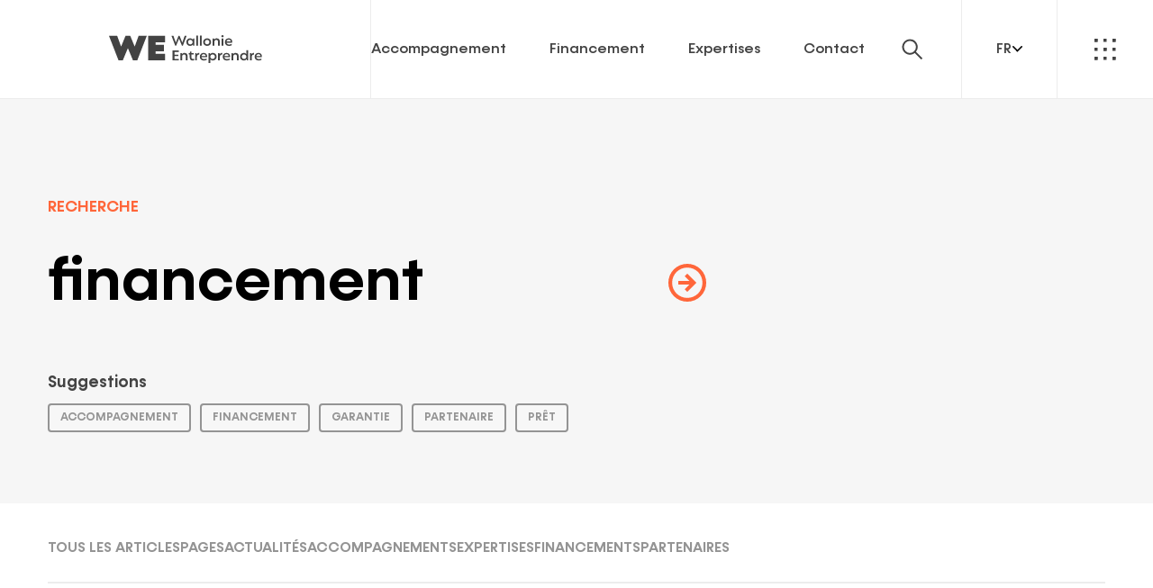

--- FILE ---
content_type: text/html; charset=utf-8
request_url: https://www.wallonie-entreprendre.be/fr/recherche/?search=financement
body_size: 13092
content:
<!DOCTYPE html><html  data-head-attrs=""  lang="en"><head>
  <script>window.dataLayer = window.dataLayer || [];
window.dataLayer.push({'gtm.start': new Date().getTime(),event:'gtm.js'});
</script>
  <script src="https://www.googletagmanager.com/gtm.js?id=GTM-K22RBKQ" async></script>

  <script>window.dataLayer=window.dataLayer||[];window.dataLayer.push({originalLocation:document.location.protocol+"//"+document.location.hostname+document.location.pathname+document.location.search});</script>
  <script src="https://www.google.com/recaptcha/api.js?render=6Lf0kMEmAAAAACesqROfKlGJ7u4kpXesxa4-bTI2"></script>
<meta charset="UTF-8" /><meta name="viewport" content="width=device-width, initial-scale=1.0" /><style type="text/css">.loader{position:fixed;z-index:102;top:0;left:0;display:flex;justify-content:center;align-items:center;width:100%;height:100%;background:#fff;transition:opacity .35s ease-in}.loader img,.loader video{width:32rem;max-width:80vw;transform:scale(.5) translateY(90px);transition:opacity .2s ease-in}.loader video{transform:scale(.5) translateY(90px)}.app-ready>.loader{opacity:0}.app-ready>.loader video{opacity:0}</style><!-- cookiebarHead --><link rel="preload" href="/fonts/Martel-Bold.woff2" as="font" type="font/woff2" crossorigin /><link rel="preload" href="/fonts/Swiss721BT-Roman.woff2" as="font" type="font/woff2" crossorigin /><link rel="preload" href="/fonts/Swiss721BT-Bold.woff2" as="font" type="font/woff2" crossorigin />  <script type="module" crossorigin src="/assets/index.47fcdef2.js"></script>
  <link rel="modulepreload" href="/assets/vendor.93c96c06.js">
  <link rel="stylesheet" href="/assets/vendor.1c4e9ab3.css">
  <link rel="stylesheet" href="/assets/index.8a8c9165.css">
<title>Recherche - Wallonie Entreprendre</title><meta charset="utf-8"><meta name="description" content="Nous aidons les entrepreneurs wallons à réaliser leurs ambitions"><meta property="og:type" content="website"><meta property="og:locale" content="fr_FR"><meta property="og:title" content="Recherche - Wallonie Entreprendre"><meta property="og:description" content="Nous aidons les entrepreneurs wallons à réaliser leurs ambitions"><meta property="og:url" content="https://www.wallonie-entreprendre.be/fr/recherche/"><meta property="og:site_name" content="Wallonie Entreprendre"><meta property="og:image" content="https://cms.wallonie-entreprendre.be/thumbor/fit-in/1024x/--/uploads/2023/06/we-sharing.jpg"><meta property="og:image:secure_url" content="https://cms.wallonie-entreprendre.be/thumbor/fit-in/1024x/--/uploads/2023/06/we-sharing.jpg"><meta property="og:image:width" content="1024"><meta property="og:image:height" content="538"><meta name="twitter:card" content="summary"><meta name="twitter:title" content="Recherche - Wallonie Entreprendre"><meta name="twitter:description" content="Nous aidons les entrepreneurs wallons à réaliser leurs ambitions"><meta name="twitter:image" content="https://cms.wallonie-entreprendre.be/thumbor/fit-in/1024x/--/uploads/2023/06/we-sharing.jpg"><meta name="msapplication-TileColor" content="#bb984d"><meta name="msapplication-config" content="/favicon/browserconfig.xml"><meta name="theme-color" content="#ffffff"><meta name="environment" content="production"><link rel="alternate" hreflang="fr" href="https://www.wallonie-entreprendre.be/fr/recherche/"><link rel="canonical" href="https://www.wallonie-entreprendre.be/fr/recherche/"><link rel="apple-touch-icon" sizes="180x180" href="/favicon/apple-touch-icon.png"><link rel="icon" type="image/png" sizes="32x32" href="/favicon/favicon-32x32.png"><link rel="icon" type="image/png" sizes="16x16" href="/favicon/favicon-16x16.png"><link rel="manifest" href="/favicon/site.webmanifest"><link rel="mask-icon" href="/favicon/safari-pinned-tab.svg" color="#bb984d"><link rel="shortcut icon" href="/favicon/favicon.ico"><link rel="preconnect" href="https://cms.wallonie-entreprendre.be" crossorigin><script type="application/ld+json">{"@context":"https://schema.org","@type":"LocalBusiness","address":{"addressLocality":"Li\u00e8ge","addressRegion":"Li\u00e8ge","addressCountry":"Belgique","postalCode":"4000","streetAddress":"Av. Maurice Destenay 13"},"name":"Wallonie Entreprendre","legalName":"S.A. Wallonie Entreprendre","email":"info@wallonie-entreprendre.be","telephone":"+32 (0)4 237 07 70","url":"https://www.wallonie-entreprendre.be/","description":"WE est l\u2019outil \u00e9conomique et financier de la Wallonie au service des entreprises. \r\nNous apportons les moyens n\u00e9cessaires au d\u00e9veloppement de l\u2019activit\u00e9 dans tous les secteurs. Nos investissements et financements r\u00e9pondent \u00e0 une logique de cr\u00e9ation, de croissance, de transmission ou de relance des entreprises. Nous veillons au respect des normes sociales et environnementales. Nous pr\u00f4nons la durabilit\u00e9 et la circularit\u00e9 des d\u00e9marches \u00e9conomiques.\r\nEnsemble, nous cr\u00e9ons les futurs de la Wallonie.","logo":"https://cms.wallonie-entreprendre.be/wp/wp-content/uploads/2023/06/logo-wallonie-entreprendre.png","sameAs":["https://www.facebook.com/wallonie-entreprendre","https://www.linkedin.com/company/wallonieentreprendre/"]}</script><meta name="head:count" content="30"><link rel="modulepreload" crossorigin href="/assets/Search.32f706b2.js"><link rel="modulepreload" crossorigin href="/assets/Content.b52c9597.js"><link rel="stylesheet" href="/assets/Content.2f03bcdd.css"><link rel="modulepreload" crossorigin href="/assets/Grid.e4f62b58.js"><link rel="stylesheet" href="/assets/Grid.9088bed3.css"><link rel="modulepreload" crossorigin href="/assets/Pagination.4753d1d0.js"><link rel="stylesheet" href="/assets/Pagination.52ee0e2c.css"><link rel="modulepreload" crossorigin href="/assets/vendor.93c96c06.js"><link rel="stylesheet" href="/assets/vendor.1c4e9ab3.css">
</head><body  data-head-attrs="" >
  <noscript><iframe src="https://www.googletagmanager.com/ns.html?id=GTM-K22RBKQ" height="0" width="0" style="display:none;visibility:hidden"></iframe></noscript>
<!-- cookiebarBodyOpen --><div class=loader data-loader><video width=320 height=320 autoplay muted playsinline><source src="/loader.mp4" type=video/mp4><img src="/logo.png" alt="Wallonie Entreprendre"></video></div><div id="app" data-server-rendered="true"><!--[--><div class="header" style="--85d830e2:255, 102, 58;" data-v-58d753b7 data-v-455a3d85><!----><a href="/fr/" class="router-link-active header__logo" data-v-455a3d85><img src="/assets/logo.6f8d9a8e.svg" alt="Wallonie Entreprendre" data-v-455a3d85></a><!--[--><nav class="header__nav" data-v-455a3d85><div class="header__nav-container" data-v-455a3d85><ul class="header__nav__list" data-v-455a3d85><!--[--><li class="header__nav__item" data-v-455a3d85><a href="/fr/accompagnement/" class="header__nav__item__link category" data-v-455a3d85>Accompagnement</a><!----></li><li class="header__nav__item-has-child header__nav__item" data-v-455a3d85><a href="/fr/financements/" class="header__nav__item__link category" data-v-455a3d85>Financement</a><ul class="header__nav__children" data-v-455a3d85><!----><!--[--><li class="header__nav__children__list" data-v-455a3d85><a href="/fr/financements/pret/" class="header__children__item__link category" style="" data-v-455a3d85><div class="link__wrapper" data-v-455a3d85>Prêts <svg role="img" class="icon lang__arrow" width="24" height="24" viewBox="0 0 24 24" aria-label="enable" data-v-455a3d85><use xmlns:xlink="http://www.w3.org/1999/xlink" href="#ui-arrow-right-orange" xlink-href="#ui-arrow-right-orange"></use></svg></div></a></li><li class="header__nav__children__list" data-v-455a3d85><a href="/fr/financements/garantie/" class="header__children__item__link category" style="" data-v-455a3d85><div class="link__wrapper" data-v-455a3d85>Garanties <svg role="img" class="icon lang__arrow" width="24" height="24" viewBox="0 0 24 24" aria-label="enable" data-v-455a3d85><use xmlns:xlink="http://www.w3.org/1999/xlink" href="#ui-arrow-right-orange" xlink-href="#ui-arrow-right-orange"></use></svg></div></a></li><li class="header__nav__children__list" data-v-455a3d85><a href="/fr/financements/capital/" class="header__children__item__link category" style="" data-v-455a3d85><div class="link__wrapper" data-v-455a3d85>Capital <svg role="img" class="icon lang__arrow" width="24" height="24" viewBox="0 0 24 24" aria-label="enable" data-v-455a3d85><use xmlns:xlink="http://www.w3.org/1999/xlink" href="#ui-arrow-right-orange" xlink-href="#ui-arrow-right-orange"></use></svg></div></a></li><li class="header__nav__children__list" data-v-455a3d85><a href="/fr/portfolio/" class="header__children__item__link category" style="" data-v-455a3d85><div class="link__wrapper" data-v-455a3d85>Portfolio <svg role="img" class="icon lang__arrow" width="24" height="24" viewBox="0 0 24 24" aria-label="enable" data-v-455a3d85><use xmlns:xlink="http://www.w3.org/1999/xlink" href="#ui-arrow-right-orange" xlink-href="#ui-arrow-right-orange"></use></svg></div></a></li><!--]--></ul></li><li class="header__nav__item-has-child header__nav__item" data-v-455a3d85><a href="/fr/expertises/" class="header__nav__item__link category" data-v-455a3d85>Expertises</a><ul class="header__nav__children--big header__nav__children" data-v-455a3d85><!----><!--[--><li class="header__nav__children__list" data-v-455a3d85><a href="/fr/expertises/cession-acquisition/" class="header__children__item__link category" style="--c-primary-rgb:0, 115, 106;" data-v-455a3d85><div class="link__wrapper" data-v-455a3d85>Cession &amp; acquisition <svg role="img" class="icon lang__arrow" width="24" height="24" viewBox="0 0 24 24" aria-label="enable" data-v-455a3d85><use xmlns:xlink="http://www.w3.org/1999/xlink" href="#ui-arrow-right-orange" xlink-href="#ui-arrow-right-orange"></use></svg></div></a></li><li class="header__nav__children__list" data-v-455a3d85><a href="/fr/expertises/generations-entreprenantes/" class="header__children__item__link category" style="" data-v-455a3d85><div class="link__wrapper" data-v-455a3d85>Générations Entreprenantes <svg role="img" class="icon lang__arrow" width="24" height="24" viewBox="0 0 24 24" aria-label="enable" data-v-455a3d85><use xmlns:xlink="http://www.w3.org/1999/xlink" href="#ui-arrow-right-orange" xlink-href="#ui-arrow-right-orange"></use></svg></div></a></li><li class="header__nav__children__list" data-v-455a3d85><a href="/fr/expertises/growth/" class="header__children__item__link category" style="" data-v-455a3d85><div class="link__wrapper" data-v-455a3d85>Growth <svg role="img" class="icon lang__arrow" width="24" height="24" viewBox="0 0 24 24" aria-label="enable" data-v-455a3d85><use xmlns:xlink="http://www.w3.org/1999/xlink" href="#ui-arrow-right-orange" xlink-href="#ui-arrow-right-orange"></use></svg></div></a></li><li class="header__nav__children__list" data-v-455a3d85><a href="/fr/expertises/economie-sociale-cooperative/" class="header__children__item__link category" style="--c-primary-rgb:40, 61, 184;" data-v-455a3d85><div class="link__wrapper" data-v-455a3d85>Economie sociale &amp; coopérative <svg role="img" class="icon lang__arrow" width="24" height="24" viewBox="0 0 24 24" aria-label="enable" data-v-455a3d85><use xmlns:xlink="http://www.w3.org/1999/xlink" href="#ui-arrow-right-orange" xlink-href="#ui-arrow-right-orange"></use></svg></div></a></li><li class="header__nav__children__list" data-v-455a3d85><a href="/fr/expertises/infrastructures-de-sante/" class="header__children__item__link category" style="--c-primary-rgb:0, 171, 149;" data-v-455a3d85><div class="link__wrapper" data-v-455a3d85>Soins de santé <svg role="img" class="icon lang__arrow" width="24" height="24" viewBox="0 0 24 24" aria-label="enable" data-v-455a3d85><use xmlns:xlink="http://www.w3.org/1999/xlink" href="#ui-arrow-right-orange" xlink-href="#ui-arrow-right-orange"></use></svg></div></a></li><li class="header__nav__children__list" data-v-455a3d85><a href="/fr/expertises/international/" class="header__children__item__link category" style="--c-primary-rgb:185, 136, 117;" data-v-455a3d85><div class="link__wrapper" data-v-455a3d85>International <svg role="img" class="icon lang__arrow" width="24" height="24" viewBox="0 0 24 24" aria-label="enable" data-v-455a3d85><use xmlns:xlink="http://www.w3.org/1999/xlink" href="#ui-arrow-right-orange" xlink-href="#ui-arrow-right-orange"></use></svg></div></a></li><li class="header__nav__children__list" data-v-455a3d85><a href="/fr/expertises/retournement/" class="header__children__item__link category" style="--c-primary-rgb:167, 148, 220;" data-v-455a3d85><div class="link__wrapper" data-v-455a3d85>Retournement <svg role="img" class="icon lang__arrow" width="24" height="24" viewBox="0 0 24 24" aria-label="enable" data-v-455a3d85><use xmlns:xlink="http://www.w3.org/1999/xlink" href="#ui-arrow-right-orange" xlink-href="#ui-arrow-right-orange"></use></svg></div></a></li><li class="header__nav__children__list" data-v-455a3d85><a href="/fr/expertises/transition-energetique-circulaire/" class="header__children__item__link category" style="--c-primary-rgb:255, 183, 24;" data-v-455a3d85><div class="link__wrapper" data-v-455a3d85>Transition énergétique &amp; circulaire <svg role="img" class="icon lang__arrow" width="24" height="24" viewBox="0 0 24 24" aria-label="enable" data-v-455a3d85><use xmlns:xlink="http://www.w3.org/1999/xlink" href="#ui-arrow-right-orange" xlink-href="#ui-arrow-right-orange"></use></svg></div></a></li><li class="header__nav__children__list" data-v-455a3d85><a href="/fr/expertises/venture-capital/" class="header__children__item__link category" style="" data-v-455a3d85><div class="link__wrapper" data-v-455a3d85>Venture Capital <svg role="img" class="icon lang__arrow" width="24" height="24" viewBox="0 0 24 24" aria-label="enable" data-v-455a3d85><use xmlns:xlink="http://www.w3.org/1999/xlink" href="#ui-arrow-right-orange" xlink-href="#ui-arrow-right-orange"></use></svg></div></a></li><!--]--></ul></li><li class="header__nav__item" data-v-455a3d85><a href="/fr/contact/" class="header__nav__item__link category" data-v-455a3d85>Contact</a><!----></li><!--]--></ul><!----></div></nav><div class="chrome-search header__search" data-v-455a3d85 data-v-38bae825><button class="chrome-search__button" data-v-38bae825><span class="chrome-search__button__label" data-v-38bae825>Rechercher</span><svg role="img" class="icon" width="24" height="24" viewBox="0 0 24 24" aria-label="enable" data-v-38bae825><use xmlns:xlink="http://www.w3.org/1999/xlink" href="#ui-search" xlink-href="#ui-search"></use></svg></button><div class="chrome-search__hero" data-v-38bae825><div class="search-hero wrapper" data-v-38bae825 data-v-584c391f><div class="search-hero__headline subtitle" data-v-584c391f>Recherche</div><form class="search-hero__form" data-v-584c391f><input class="search-hero__form__input h1" placeholder="Mot-clé" size="1" data-v-584c391f><button type="submit" class="action--no-label--light--btn--icon--arrow-right" disabled title="Mot-clé" data-v-584c391f data-v-b89c07e4><!--[--><span class="action__loader" data-v-b89c07e4></span><span class="action__label" data-label="Mot-clé" data-v-b89c07e4>Mot-clé</span><span class="action__icon-wrapper" data-v-b89c07e4><svg role="img" class="action__icon icon" width="24" height="24" viewBox="0 0 24 24" aria-label="enable" data-v-b89c07e4><use xmlns:xlink="http://www.w3.org/1999/xlink" href="#ui-arrow-right-no-border" xlink-href="#ui-arrow-right-no-border"></use></svg></span><!--[--><!--]--><!--]--></button></form><!----><div class="search-hero__suggestions" data-v-584c391f><div class="search-hero__suggestions__title h6 mt-xxxl" data-v-584c391f>Suggestions</div><ul class="search-hero__suggestions__list mt-s" data-v-584c391f><!--[--><li class="search-hero__suggestions__item-outer" data-v-584c391f><a aria-current="page" href="/fr/recherche/?search=accompagnement" class="router-link-active router-link-exact-active tag search-hero__suggestions__item" data-v-584c391f data-v-41155acc>accompagnement</a></li><li class="search-hero__suggestions__item-outer" data-v-584c391f><a aria-current="page" href="/fr/recherche/?search=financement" class="router-link-active router-link-exact-active tag search-hero__suggestions__item" data-v-584c391f data-v-41155acc>financement</a></li><li class="search-hero__suggestions__item-outer" data-v-584c391f><a aria-current="page" href="/fr/recherche/?search=garantie" class="router-link-active router-link-exact-active tag search-hero__suggestions__item" data-v-584c391f data-v-41155acc>garantie</a></li><li class="search-hero__suggestions__item-outer" data-v-584c391f><a aria-current="page" href="/fr/recherche/?search=partenaire" class="router-link-active router-link-exact-active tag search-hero__suggestions__item" data-v-584c391f data-v-41155acc>partenaire</a></li><li class="search-hero__suggestions__item-outer" data-v-584c391f><a aria-current="page" href="/fr/recherche/?search=prêt" class="router-link-active router-link-exact-active tag search-hero__suggestions__item" data-v-584c391f data-v-41155acc>prêt</a></li><!--]--></ul></div></div></div><div class="chrome-search__background" data-v-38bae825></div></div><button class="header__toggle header__lang" data-v-455a3d85><span data-v-455a3d85>fr</span><svg role="img" class="lang__arrow" width="13" height="7" viewBox="0 0 13 7" aria-label="enable" data-v-455a3d85><use xmlns:xlink="http://www.w3.org/1999/xlink" href="#ui-arrow" xlink-href="#ui-arrow"></use></svg></button><button class="header__toggle" data-v-455a3d85><svg role="img" class="icon icon-open" width="24" height="24" viewBox="0 0 24 24" aria-label="enable" data-v-455a3d85><use xmlns:xlink="http://www.w3.org/1999/xlink" href="#ui-submenu" xlink-href="#ui-submenu"></use></svg><svg role="img" class="icon icon-close" width="24" height="24" viewBox="0 0 24 24" aria-label="enable" data-v-455a3d85><use xmlns:xlink="http://www.w3.org/1999/xlink" href="#ui-submenu-close" xlink-href="#ui-submenu-close"></use></svg></button><ul class="header__nav__secondary" data-v-455a3d85 data-v-bf4beb76><!--[--><li class="header__nav__secondary__list" data-v-bf4beb76><a href="/fr/a-propos/" class="header__nav__secondary__list__link category" data-v-bf4beb76><div class="link__wrapper" data-v-bf4beb76>À propos <svg role="img" class="lang__arrow" width="24" height="24" viewBox="0 0 24 24" aria-label="enable" data-v-bf4beb76><use xmlns:xlink="http://www.w3.org/1999/xlink" href="#ui-arrow-right-orange" xlink-href="#ui-arrow-right-orange"></use></svg></div></a></li><li class="header__nav__secondary__list" data-v-bf4beb76><a href="/fr/notre-strategie/" class="header__nav__secondary__list__link category" data-v-bf4beb76><div class="link__wrapper" data-v-bf4beb76>Notre stratégie <svg role="img" class="lang__arrow" width="24" height="24" viewBox="0 0 24 24" aria-label="enable" data-v-bf4beb76><use xmlns:xlink="http://www.w3.org/1999/xlink" href="#ui-arrow-right-orange" xlink-href="#ui-arrow-right-orange"></use></svg></div></a></li><li class="header__nav__secondary__list" data-v-bf4beb76><a href="/fr/nos-missions-notre-vision-nos-valeurs/" class="header__nav__secondary__list__link category" data-v-bf4beb76><div class="link__wrapper" data-v-bf4beb76>Vision, Missions, Valeurs <svg role="img" class="lang__arrow" width="24" height="24" viewBox="0 0 24 24" aria-label="enable" data-v-bf4beb76><use xmlns:xlink="http://www.w3.org/1999/xlink" href="#ui-arrow-right-orange" xlink-href="#ui-arrow-right-orange"></use></svg></div></a></li><li class="header__nav__secondary__list" data-v-bf4beb76><a href="/fr/gouvernance/" class="header__nav__secondary__list__link category" data-v-bf4beb76><div class="link__wrapper" data-v-bf4beb76>Gouvernance <svg role="img" class="lang__arrow" width="24" height="24" viewBox="0 0 24 24" aria-label="enable" data-v-bf4beb76><use xmlns:xlink="http://www.w3.org/1999/xlink" href="#ui-arrow-right-orange" xlink-href="#ui-arrow-right-orange"></use></svg></div></a></li><li class="header__nav__secondary__list" data-v-bf4beb76><a href="/fr/portfolio/" class="header__nav__secondary__list__link category" data-v-bf4beb76><div class="link__wrapper" data-v-bf4beb76>Portfolio <svg role="img" class="lang__arrow" width="24" height="24" viewBox="0 0 24 24" aria-label="enable" data-v-bf4beb76><use xmlns:xlink="http://www.w3.org/1999/xlink" href="#ui-arrow-right-orange" xlink-href="#ui-arrow-right-orange"></use></svg></div></a></li><li class="header__nav__secondary__list" data-v-bf4beb76><a href="/fr/politique-esg/" class="header__nav__secondary__list__link category" data-v-bf4beb76><div class="link__wrapper" data-v-bf4beb76>Politique ESG <svg role="img" class="lang__arrow" width="24" height="24" viewBox="0 0 24 24" aria-label="enable" data-v-bf4beb76><use xmlns:xlink="http://www.w3.org/1999/xlink" href="#ui-arrow-right-orange" xlink-href="#ui-arrow-right-orange"></use></svg></div></a></li><li class="header__nav__secondary__list" data-v-bf4beb76><a href="/fr/recrutement/" class="header__nav__secondary__list__link category" data-v-bf4beb76><div class="link__wrapper" data-v-bf4beb76>Recrutement <svg role="img" class="lang__arrow" width="24" height="24" viewBox="0 0 24 24" aria-label="enable" data-v-bf4beb76><use xmlns:xlink="http://www.w3.org/1999/xlink" href="#ui-arrow-right-orange" xlink-href="#ui-arrow-right-orange"></use></svg></div></a></li><li class="header__nav__secondary__list" data-v-bf4beb76><a href="/fr/actualites/" class="header__nav__secondary__list__link category" data-v-bf4beb76><div class="link__wrapper" data-v-bf4beb76>Nos actualités <svg role="img" class="lang__arrow" width="24" height="24" viewBox="0 0 24 24" aria-label="enable" data-v-bf4beb76><use xmlns:xlink="http://www.w3.org/1999/xlink" href="#ui-arrow-right-orange" xlink-href="#ui-arrow-right-orange"></use></svg></div></a></li><li class="header__nav__secondary__list" data-v-bf4beb76><a href="/fr/partenaires/" class="header__nav__secondary__list__link category" data-v-bf4beb76><div class="link__wrapper" data-v-bf4beb76>Partenaires <svg role="img" class="lang__arrow" width="24" height="24" viewBox="0 0 24 24" aria-label="enable" data-v-bf4beb76><use xmlns:xlink="http://www.w3.org/1999/xlink" href="#ui-arrow-right-orange" xlink-href="#ui-arrow-right-orange"></use></svg></div></a></li><li class="header__nav__secondary__list" data-v-bf4beb76><a href="/fr/publications/" class="header__nav__secondary__list__link category" data-v-bf4beb76><div class="link__wrapper" data-v-bf4beb76>Nos publications <svg role="img" class="lang__arrow" width="24" height="24" viewBox="0 0 24 24" aria-label="enable" data-v-bf4beb76><use xmlns:xlink="http://www.w3.org/1999/xlink" href="#ui-arrow-right-orange" xlink-href="#ui-arrow-right-orange"></use></svg></div></a></li><!--]--></ul><ul class="header__nav__secondary header__secondary-lang has-languages" data-v-455a3d85 data-v-bf4beb76><!--[--><li class="header__nav__secondary__list" data-v-bf4beb76><a aria-current="page" href="/fr/recherche/" class="router-link-active router-link-exact-active header__nav__secondary__list__link category" data-v-bf4beb76><div class="link__wrapper" data-v-bf4beb76>Français <svg role="img" class="lang__arrow" width="24" height="24" viewBox="0 0 24 24" aria-label="enable" data-v-bf4beb76><use xmlns:xlink="http://www.w3.org/1999/xlink" href="#ui-arrow-right-orange" xlink-href="#ui-arrow-right-orange"></use></svg></div></a></li><li class="header__nav__secondary__list" data-v-bf4beb76><a href="/en/" class="header__nav__secondary__list__link category" data-v-bf4beb76><div class="link__wrapper" data-v-bf4beb76>English <svg role="img" class="lang__arrow" width="24" height="24" viewBox="0 0 24 24" aria-label="enable" data-v-bf4beb76><use xmlns:xlink="http://www.w3.org/1999/xlink" href="#ui-arrow-right-orange" xlink-href="#ui-arrow-right-orange"></use></svg></div></a></li><!--]--></ul><!--]--></div><main class="page search" style="--85d830e2:255, 102, 58;" data-v-58d753b7><!--[--><div class="page-transition" aria-hidden="true" style="--65ec0cc8:255, 102, 58;" data-v-9c538908><div class="page-transition__logo" data-v-9c538908><svg viewBox="0 0 3856 2195" xmlns="http://www.w3.org/2000/svg" data-v-9c538908><path d="M3606.91 412.963L3517.67 0L2453.3 230.017L2791.22 1793.68L3855.58 1563.66L3766.34 1150.7L3173.44 1278.82L3137.25 1111.4L3665.8 997.176L3578.67 593.96L3050.12 708.181L3014.01 541.091L3606.91 412.963Z" data-v-9c538908></path><path d="M1857.5 358.77L1760.44 1097.54L1333.59 471.991L1185.38 504.017L1037.17 536.043L906.734 1282.02L513.264 649.265L0 760.187L933.437 2194.32L1205.88 2135.44L1355.28 1290.22L1840.38 1998.31L2112.82 1939.45L2370.77 247.848L1857.5 358.77Z" data-v-9c538908></path></svg></div></div><div><div class="search"><div class="search-content" data-v-25c929e4><div class="search-hero wrapper" data-v-25c929e4 data-v-584c391f><div class="search-hero__headline subtitle" data-v-584c391f>Recherche</div><form class="search-hero__form" data-v-584c391f><input class="search-hero__form__input h1" placeholder="Mot-clé" size="1" data-v-584c391f><button type="submit" class="action--no-label--light--btn--icon--arrow-right" disabled title="Mot-clé" data-v-584c391f data-v-b89c07e4><!--[--><span class="action__loader" data-v-b89c07e4></span><span class="action__label" data-label="Mot-clé" data-v-b89c07e4>Mot-clé</span><span class="action__icon-wrapper" data-v-b89c07e4><svg role="img" class="action__icon icon" width="24" height="24" viewBox="0 0 24 24" aria-label="enable" data-v-b89c07e4><use xmlns:xlink="http://www.w3.org/1999/xlink" href="#ui-arrow-right-no-border" xlink-href="#ui-arrow-right-no-border"></use></svg></span><!--[--><!--]--><!--]--></button></form><!----><div class="search-hero__suggestions" data-v-584c391f><div class="search-hero__suggestions__title h6 mt-xxxl" data-v-584c391f>Suggestions</div><ul class="search-hero__suggestions__list mt-s" data-v-584c391f><!--[--><li class="search-hero__suggestions__item-outer" data-v-584c391f><a aria-current="page" href="/fr/recherche/?search=accompagnement" class="router-link-active router-link-exact-active tag search-hero__suggestions__item" data-v-584c391f data-v-41155acc>accompagnement</a></li><li class="search-hero__suggestions__item-outer" data-v-584c391f><a aria-current="page" href="/fr/recherche/?search=financement" class="router-link-active router-link-exact-active tag search-hero__suggestions__item" data-v-584c391f data-v-41155acc>financement</a></li><li class="search-hero__suggestions__item-outer" data-v-584c391f><a aria-current="page" href="/fr/recherche/?search=garantie" class="router-link-active router-link-exact-active tag search-hero__suggestions__item" data-v-584c391f data-v-41155acc>garantie</a></li><li class="search-hero__suggestions__item-outer" data-v-584c391f><a aria-current="page" href="/fr/recherche/?search=partenaire" class="router-link-active router-link-exact-active tag search-hero__suggestions__item" data-v-584c391f data-v-41155acc>partenaire</a></li><li class="search-hero__suggestions__item-outer" data-v-584c391f><a aria-current="page" href="/fr/recherche/?search=prêt" class="router-link-active router-link-exact-active tag search-hero__suggestions__item" data-v-584c391f data-v-41155acc>prêt</a></li><!--]--></ul></div></div><div class="search__categories wrapper" data-v-25c929e4><ul class="search__categories__list" data-v-25c929e4><!--[--><li class="search_categories__item-outer" data-v-25c929e4><a aria-current="true" href="/fr/recherche/?search=null" class="router-link-active router-link-exact-active search_categories__item" data-v-25c929e4>Tous les articles</a></li><li class="search_categories__item-outer" data-v-25c929e4><a aria-current="false" href="/fr/recherche/?search=null&amp;type=page" class="router-link-active router-link-exact-active search_categories__item" data-v-25c929e4>Pages</a></li><li class="search_categories__item-outer" data-v-25c929e4><a aria-current="false" href="/fr/recherche/?search=null&amp;type=news" class="router-link-active router-link-exact-active search_categories__item" data-v-25c929e4>Actualités</a></li><li class="search_categories__item-outer" data-v-25c929e4><a aria-current="false" href="/fr/recherche/?search=null&amp;type=support" class="router-link-active router-link-exact-active search_categories__item" data-v-25c929e4>Accompagnements</a></li><li class="search_categories__item-outer" data-v-25c929e4><a aria-current="false" href="/fr/recherche/?search=null&amp;type=expertise" class="router-link-active router-link-exact-active search_categories__item" data-v-25c929e4>Expertises</a></li><li class="search_categories__item-outer" data-v-25c929e4><a aria-current="false" href="/fr/recherche/?search=null&amp;type=funding" class="router-link-active router-link-exact-active search_categories__item" data-v-25c929e4>Financements</a></li><li class="search_categories__item-outer" data-v-25c929e4><a aria-current="false" href="/fr/recherche/?search=null&amp;type=partner" class="router-link-active router-link-exact-active search_categories__item" data-v-25c929e4>Partenaires</a></li><!--]--></ul></div><div class="blog-list wrapper" data-v-25c929e4 data-v-71642c9f><ul class="blog-list__list" data-v-71642c9f><!--[--><li class="blog-list__item" data-v-71642c9f><!--[--><div class="card" data-blog data-v-25c929e4 data-v-465e01a6><div class="tag" data-v-465e01a6 data-v-41155acc>Actualité</div><div class="html-text-outer card__title h5" data-v-465e01a6 data-v-26e4a096><div class="html-text wysiwyg" data-v-26e4a096><p>Nouveau financement de 6,2 millions d’euros pour l’entreprise participé N-SIDE.</p></div></div><!----><!----><a href="/fr/actualites/financement/nouveau-financement-de-62-millions-deuros-pour-lentreprise-participe-n-side/" class="action--link--icon--arrow-right card__link card__link" title="En savoir plus" data-v-465e01a6 data-v-b89c07e4><!--[--><span class="action__loader" data-v-b89c07e4></span><span class="action__label" data-label="En savoir plus" data-v-b89c07e4>En savoir plus</span><span class="action__icon-wrapper" data-v-b89c07e4><svg role="img" class="action__icon icon" width="24" height="24" viewBox="0 0 24 24" aria-label="enable" data-v-b89c07e4><use xmlns:xlink="http://www.w3.org/1999/xlink" href="#ui-arrow-right-no-border" xlink-href="#ui-arrow-right-no-border"></use></svg></span><!--[--><!--]--><!--]--></a></div><!--]--></li><li class="blog-list__item" data-v-71642c9f><!--[--><div class="card" data-blog data-v-25c929e4 data-v-465e01a6><div class="tag" data-v-465e01a6 data-v-41155acc>Actualité</div><div class="html-text-outer card__title h5" data-v-465e01a6 data-v-26e4a096><div class="html-text wysiwyg" data-v-26e4a096><p>E-peas sécurise un financement de 17,5 millions d’euros pour accélérer ses solutions de collecte d’énergie<!----></p></div></div><!----><!----><a href="/fr/actualites/financement/e-peas-securise-un-financement-de-175-millions-deuros-pour-accelerer-ses-solutions-de-collecte-denergie/" class="action--link--icon--arrow-right card__link card__link" title="En savoir plus" data-v-465e01a6 data-v-b89c07e4><!--[--><span class="action__loader" data-v-b89c07e4></span><span class="action__label" data-label="En savoir plus" data-v-b89c07e4>En savoir plus</span><span class="action__icon-wrapper" data-v-b89c07e4><svg role="img" class="action__icon icon" width="24" height="24" viewBox="0 0 24 24" aria-label="enable" data-v-b89c07e4><use xmlns:xlink="http://www.w3.org/1999/xlink" href="#ui-arrow-right-no-border" xlink-href="#ui-arrow-right-no-border"></use></svg></span><!--[--><!--]--><!--]--></a></div><!--]--></li><li class="blog-list__item" data-v-71642c9f><!--[--><div class="card" data-blog data-v-25c929e4 data-v-465e01a6><div class="tag" data-v-465e01a6 data-v-41155acc>Actualité</div><div class="html-text-outer card__title h5" data-v-465e01a6 data-v-26e4a096><div class="html-text wysiwyg" data-v-26e4a096><p>Réduire votre  empreinte carbone avec le prêt Easy’Green</p></div></div><div class="card__text" data-v-465e01a6>Réduire votre  empreinte carbone avec le prêt Easy'Green</div><!----><a href="/fr/actualites/financement/reduire-lempreinte-carbone-de-votre-entreprise-grace-au-pret-subordonne-easy-green/" class="action--link--icon--arrow-right card__link card__link" title="En savoir plus" data-v-465e01a6 data-v-b89c07e4><!--[--><span class="action__loader" data-v-b89c07e4></span><span class="action__label" data-label="En savoir plus" data-v-b89c07e4>En savoir plus</span><span class="action__icon-wrapper" data-v-b89c07e4><svg role="img" class="action__icon icon" width="24" height="24" viewBox="0 0 24 24" aria-label="enable" data-v-b89c07e4><use xmlns:xlink="http://www.w3.org/1999/xlink" href="#ui-arrow-right-no-border" xlink-href="#ui-arrow-right-no-border"></use></svg></span><!--[--><!--]--><!--]--></a></div><!--]--></li><li class="blog-list__item" data-v-71642c9f><!--[--><div class="card" data-blog data-v-25c929e4 data-v-465e01a6><div class="tag" data-v-465e01a6 data-v-41155acc>Actualité</div><div class="html-text-outer card__title h5" data-v-465e01a6 data-v-26e4a096><div class="html-text wysiwyg" data-v-26e4a096><p>100 millions d’euros stimuler des projets locaux liés à l’énergie</p></div></div><div class="card__text" data-v-465e01a6>100 millions d’euros stimuler des projets locaux liés à l’énergie</div><!----><a href="/fr/actualites/financement/obtient-un-pret-de-100-millions-deuros-de-la-bei-stimuler-des-projets-locaux-lies-a-lenergie/" class="action--link--icon--arrow-right card__link card__link" title="En savoir plus" data-v-465e01a6 data-v-b89c07e4><!--[--><span class="action__loader" data-v-b89c07e4></span><span class="action__label" data-label="En savoir plus" data-v-b89c07e4>En savoir plus</span><span class="action__icon-wrapper" data-v-b89c07e4><svg role="img" class="action__icon icon" width="24" height="24" viewBox="0 0 24 24" aria-label="enable" data-v-b89c07e4><use xmlns:xlink="http://www.w3.org/1999/xlink" href="#ui-arrow-right-no-border" xlink-href="#ui-arrow-right-no-border"></use></svg></span><!--[--><!--]--><!--]--></a></div><!--]--></li><li class="blog-list__item" data-v-71642c9f><!--[--><div class="card" data-blog data-v-25c929e4 data-v-465e01a6><div class="tag" data-v-465e01a6 data-v-41155acc>Actualité</div><div class="html-text-outer card__title h5" data-v-465e01a6 data-v-26e4a096><div class="html-text wysiwyg" data-v-26e4a096><p>Découvrez le prêt  Digit Online lors d’un webinaire</p></div></div><div class="card__text" data-v-465e01a6>Découvrez le prêt Digit Online lors d'un webinaire</div><!----><a href="/fr/actualites/financement/boostez-la-digitalisation-de-votre-pme-grace-au-pret-digit-online/" class="action--link--icon--arrow-right card__link card__link" title="En savoir plus" data-v-465e01a6 data-v-b89c07e4><!--[--><span class="action__loader" data-v-b89c07e4></span><span class="action__label" data-label="En savoir plus" data-v-b89c07e4>En savoir plus</span><span class="action__icon-wrapper" data-v-b89c07e4><svg role="img" class="action__icon icon" width="24" height="24" viewBox="0 0 24 24" aria-label="enable" data-v-b89c07e4><use xmlns:xlink="http://www.w3.org/1999/xlink" href="#ui-arrow-right-no-border" xlink-href="#ui-arrow-right-no-border"></use></svg></span><!--[--><!--]--><!--]--></a></div><!--]--></li><li class="blog-list__item" data-v-71642c9f><!--[--><div class="card" data-blog data-v-25c929e4 data-v-465e01a6><div class="tag" data-v-465e01a6 data-v-41155acc>Actualité</div><div class="html-text-outer card__title h5" data-v-465e01a6 data-v-26e4a096><div class="html-text wysiwyg" data-v-26e4a096><p>Découvrez la nouvelle garantie pour les grandes entreprises</p></div></div><div class="card__text" data-v-465e01a6>Découvrez la nouvelle garantie pour les grandes entreprises</div><!----><a href="/fr/actualites/financement/jusqua-5-millions-deuros-de-garantie-pour-les-grandes-entreprises/" class="action--link--icon--arrow-right card__link card__link" title="En savoir plus" data-v-465e01a6 data-v-b89c07e4><!--[--><span class="action__loader" data-v-b89c07e4></span><span class="action__label" data-label="En savoir plus" data-v-b89c07e4>En savoir plus</span><span class="action__icon-wrapper" data-v-b89c07e4><svg role="img" class="action__icon icon" width="24" height="24" viewBox="0 0 24 24" aria-label="enable" data-v-b89c07e4><use xmlns:xlink="http://www.w3.org/1999/xlink" href="#ui-arrow-right-no-border" xlink-href="#ui-arrow-right-no-border"></use></svg></span><!--[--><!--]--><!--]--></a></div><!--]--></li><li class="blog-list__item" data-v-71642c9f><!--[--><div class="card" data-blog data-v-25c929e4 data-v-465e01a6><div class="tag" data-v-465e01a6 data-v-41155acc>Actualité</div><div class="html-text-outer card__title h5" data-v-465e01a6 data-v-26e4a096><div class="html-text wysiwyg" data-v-26e4a096><p>Le prêt Online : des entrepreneur.e.s témoignent.</p></div></div><div class="card__text" data-v-465e01a6>Le prêt Online : témoignages</div><!----><a href="/fr/actualites/financement/le-pret-online-temoignages/" class="action--link--icon--arrow-right card__link card__link" title="En savoir plus" data-v-465e01a6 data-v-b89c07e4><!--[--><span class="action__loader" data-v-b89c07e4></span><span class="action__label" data-label="En savoir plus" data-v-b89c07e4>En savoir plus</span><span class="action__icon-wrapper" data-v-b89c07e4><svg role="img" class="action__icon icon" width="24" height="24" viewBox="0 0 24 24" aria-label="enable" data-v-b89c07e4><use xmlns:xlink="http://www.w3.org/1999/xlink" href="#ui-arrow-right-no-border" xlink-href="#ui-arrow-right-no-border"></use></svg></span><!--[--><!--]--><!--]--></a></div><!--]--></li><li class="blog-list__item" data-v-71642c9f><!--[--><div class="card" data-blog data-v-25c929e4 data-v-465e01a6><div class="tag" data-v-465e01a6 data-v-41155acc>Actualité</div><div class="html-text-outer card__title h5" data-v-465e01a6 data-v-26e4a096><div class="html-text wysiwyg" data-v-26e4a096><p><span class="text-uppercase">AL’BINÈTE</span><span> </span>et Les Vintrépides : financer un projet grâce au prêt Coup de Pouce</p></div></div><div class="card__text" data-v-465e01a6>Comment financer le développement de son entreprise grâce au prêt Coup de Pouce ? Exemples avec Albinette et Les Vintrepides</div><!----><a href="/fr/actualites/financement/financer-le-developpement-de-son-entreprise-grace-au-pret-coup-de-pouce-exemples-avec-albinette-et-les-vintrepides/" class="action--link--icon--arrow-right card__link card__link" title="En savoir plus" data-v-465e01a6 data-v-b89c07e4><!--[--><span class="action__loader" data-v-b89c07e4></span><span class="action__label" data-label="En savoir plus" data-v-b89c07e4>En savoir plus</span><span class="action__icon-wrapper" data-v-b89c07e4><svg role="img" class="action__icon icon" width="24" height="24" viewBox="0 0 24 24" aria-label="enable" data-v-b89c07e4><use xmlns:xlink="http://www.w3.org/1999/xlink" href="#ui-arrow-right-no-border" xlink-href="#ui-arrow-right-no-border"></use></svg></span><!--[--><!--]--><!--]--></a></div><!--]--></li><li class="blog-list__item" data-v-71642c9f><!--[--><div class="card" data-blog data-v-25c929e4 data-v-465e01a6><div class="tag" data-v-465e01a6 data-v-41155acc>Actualité</div><div class="html-text-outer card__title h5" data-v-465e01a6 data-v-26e4a096><div class="html-text wysiwyg" data-v-26e4a096><p>WE s’inscrit dans l’innovation transfrontalière</p></div></div><!----><!----><a href="/fr/actualites/financement/we-sinscrit-dans-linnovation-transfrontaliere/" class="action--link--icon--arrow-right card__link card__link" title="En savoir plus" data-v-465e01a6 data-v-b89c07e4><!--[--><span class="action__loader" data-v-b89c07e4></span><span class="action__label" data-label="En savoir plus" data-v-b89c07e4>En savoir plus</span><span class="action__icon-wrapper" data-v-b89c07e4><svg role="img" class="action__icon icon" width="24" height="24" viewBox="0 0 24 24" aria-label="enable" data-v-b89c07e4><use xmlns:xlink="http://www.w3.org/1999/xlink" href="#ui-arrow-right-no-border" xlink-href="#ui-arrow-right-no-border"></use></svg></span><!--[--><!--]--><!--]--></a></div><!--]--></li><li class="blog-list__item" data-v-71642c9f><!--[--><div class="card" data-blog data-v-25c929e4 data-v-465e01a6><div class="tag" data-v-465e01a6 data-v-41155acc>Actualité</div><div class="html-text-outer card__title h5" data-v-465e01a6 data-v-26e4a096><div class="html-text wysiwyg" data-v-26e4a096><p>Michaël Labro élu manager de l’année avec son usine de macarons PMSweet</p></div></div><div class="card__text" data-v-465e01a6>Michaël Labro élu manager de l’année avec son usine de macarons PMSweet </div><!----><a href="/fr/actualites/financement/success-story-michael-labro-elu-manager-de-lannee-avec-son-usine-de-macarons-pmsweet/" class="action--link--icon--arrow-right card__link card__link" title="En savoir plus" data-v-465e01a6 data-v-b89c07e4><!--[--><span class="action__loader" data-v-b89c07e4></span><span class="action__label" data-label="En savoir plus" data-v-b89c07e4>En savoir plus</span><span class="action__icon-wrapper" data-v-b89c07e4><svg role="img" class="action__icon icon" width="24" height="24" viewBox="0 0 24 24" aria-label="enable" data-v-b89c07e4><use xmlns:xlink="http://www.w3.org/1999/xlink" href="#ui-arrow-right-no-border" xlink-href="#ui-arrow-right-no-border"></use></svg></span><!--[--><!--]--><!--]--></a></div><!--]--></li><li class="blog-list__item" data-v-71642c9f><!--[--><div class="card" data-blog data-v-25c929e4 data-v-465e01a6><div class="tag" data-v-465e01a6 data-v-41155acc>Actualité</div><div class="html-text-outer card__title h5" data-v-465e01a6 data-v-26e4a096><div class="html-text wysiwyg" data-v-26e4a096><p>Bring Back lève 2,5M€ pour le réemploi du verre alimentaire</p></div></div><div class="card__text" data-v-465e01a6>Bring Back lève 2,5M€ pour le réemploi du verre alimentaire </div><!----><a href="/fr/actualites/financement/bring-back-leve-25me-pour-accelerer-le-reemploi-du-verre-alimentaire-en-belgique/" class="action--link--icon--arrow-right card__link card__link" title="En savoir plus" data-v-465e01a6 data-v-b89c07e4><!--[--><span class="action__loader" data-v-b89c07e4></span><span class="action__label" data-label="En savoir plus" data-v-b89c07e4>En savoir plus</span><span class="action__icon-wrapper" data-v-b89c07e4><svg role="img" class="action__icon icon" width="24" height="24" viewBox="0 0 24 24" aria-label="enable" data-v-b89c07e4><use xmlns:xlink="http://www.w3.org/1999/xlink" href="#ui-arrow-right-no-border" xlink-href="#ui-arrow-right-no-border"></use></svg></span><!--[--><!--]--><!--]--></a></div><!--]--></li><li class="blog-list__item" data-v-71642c9f><!--[--><div class="card" data-blog data-v-25c929e4 data-v-465e01a6><div class="tag" data-v-465e01a6 data-v-41155acc>Actualité</div><div class="html-text-outer card__title h5" data-v-465e01a6 data-v-26e4a096><div class="html-text wysiwyg" data-v-26e4a096><p>Danone rachète The Akkermansia Company, entreprise participée de WE</p></div></div><div class="card__text" data-v-465e01a6>Danone rachète The Akkermansia Company, entreprise participée de WE</div><!----><a href="/fr/actualites/financement/danone-rachete-the-akkermansia-company-entreprise-participee-de-we/" class="action--link--icon--arrow-right card__link card__link" title="En savoir plus" data-v-465e01a6 data-v-b89c07e4><!--[--><span class="action__loader" data-v-b89c07e4></span><span class="action__label" data-label="En savoir plus" data-v-b89c07e4>En savoir plus</span><span class="action__icon-wrapper" data-v-b89c07e4><svg role="img" class="action__icon icon" width="24" height="24" viewBox="0 0 24 24" aria-label="enable" data-v-b89c07e4><use xmlns:xlink="http://www.w3.org/1999/xlink" href="#ui-arrow-right-no-border" xlink-href="#ui-arrow-right-no-border"></use></svg></span><!--[--><!--]--><!--]--></a></div><!--]--></li><!--]--></ul></div><nav class="pagination" aria-label="pagination" data-v-25c929e4 data-v-c7a3ab5c><ul class="pagination__list" data-v-c7a3ab5c><!----><!----><!--[--><!--[--><!----><!--]--><!--[--><!----><!--]--><!--[--><!----><!--]--><!--]--><li class="pagination__item" data-v-c7a3ab5c><a aria-current="page" href="/fr/recherche/?page=1" class="router-link-active router-link-exact-active pagination__item__link active h5" data-v-c7a3ab5c>1</a></li><!--[--><!--[--><li class="pagination__item" data-v-c7a3ab5c><a aria-current="page" href="/fr/recherche/?page=2" class="router-link-active router-link-exact-active pagination__item__link h5" data-v-c7a3ab5c>2</a></li><!--]--><!--[--><li class="pagination__item" data-v-c7a3ab5c><a aria-current="page" href="/fr/recherche/?page=3" class="router-link-active router-link-exact-active pagination__item__link h5" data-v-c7a3ab5c>3</a></li><!--]--><!--[--><li class="pagination__item" data-v-c7a3ab5c><a aria-current="page" href="/fr/recherche/?page=4" class="router-link-active router-link-exact-active pagination__item__link h5" data-v-c7a3ab5c>4</a></li><!--]--><!--]--><li class="pagination__item h5" data-v-c7a3ab5c> … </li><li class="pagination__item" data-v-c7a3ab5c><a aria-current="page" href="/fr/recherche/?page=10" class="router-link-active router-link-exact-active pagination__item__link h5" data-v-c7a3ab5c>10</a></li></ul></nav></div></div></div><!--]--></main><!--[--><div class="newsletter wrapper newsletter" data-v-8f6f942a data-v-2806f7c5><div class="newsletter__title h4" data-v-2806f7c5>Abonnez-vous à <strong>notre newsletter</strong> et restez informé
</div><form class="body newsletter__form" novalidate data-v-2806f7c5 data-v-9164218e><div class="body__items" data-v-9164218e><!--[--><!--[--><div class="form-item kind-email" data-v-9164218e data-v-42665fc2><div class="form-input required" data-v-42665fc2 data-v-68ef4dcc><label class="form-label" for="we-email-email" data-v-68ef4dcc>Votre adresse email <sup class="form-label__required" data-v-68ef4dcc> Required </sup></label><input id="we-email-email" value="" class="form-element" name="we-email-email" type="email" placeholder="Votre adresse email" inputmode="email" required data-v-68ef4dcc><!----><!--[--><!--]--></div></div><!--]--><!--]--></div><div class="body__footer" data-v-9164218e><div class="body__footer__submit" data-v-9164218e><!--[--><button type="submit" class="action--btn" title="Je m&#39;abonne" data-v-2806f7c5 data-v-b89c07e4><!--[--><span class="action__loader" data-v-b89c07e4></span><span class="action__label" data-label="Je m&#39;abonne" data-v-b89c07e4>Je m'abonne</span><!----><!--[--><!--]--><!--]--></button><!--]--></div></div><div class="body__feedback" data-v-9164218e><!----><!--[--><!----><!--]--></div><div class="body__validations" data-v-9164218e><!----></div></form><!----></div><div class="footer wrapper" data-v-8f6f942a><div class="footer__info" data-v-8f6f942a><svg role="img" class="footer__info__icon icon" width="34" height="34" viewBox="0 0 34 34" aria-label="enable" data-v-8f6f942a><use xmlns:xlink="http://www.w3.org/1999/xlink" href="#ui-map" xlink-href="#ui-map"></use></svg><address class="footer__info__address mt-l" data-v-8f6f942a><a href="https://goo.gl/maps/TJy4YKNjTf9QTr3Z9" target="_blank" rel="noopener noreferrer" class="action--dark--link footer__info__address__action h5 footer__info__address__action h5" title="Avenue Maurice Destenay, 13&lt;br&gt;B-4000 Liège" data-v-8f6f942a data-v-b89c07e4><!--[--><span class="action__loader" data-v-b89c07e4></span><span class="action__label" data-label="Avenue Maurice Destenay, 13&lt;br&gt;B-4000 Liège" data-v-b89c07e4>Avenue Maurice Destenay, 13<br>B-4000 Liège</span><!----><!--[--><!--]--><!--]--></a><a href="tel:+32(0)42370770" class="action--highlighted--link footer__info__address__action h5 footer__info__address__action h5" title="+32 (0)4 237 07 70" data-v-8f6f942a data-v-b89c07e4><!--[--><span class="action__loader" data-v-b89c07e4></span><span class="action__label" data-label="+32 (0)4 237 07 70" data-v-b89c07e4>+32 (0)4 237 07 70</span><!----><!--[--><!--]--><!--]--></a></address></div><div class="footer__links" data-v-8f6f942a><!--[--><div class="footer__links__category" data-v-8f6f942a><div class="footer__links__category__title category mb-m" data-v-8f6f942a>Liens utiles</div><ul class="footer__links__category__list" data-v-8f6f942a><!--[--><li class="footer__links__category__list__item" data-v-8f6f942a><a href="/fr/recrutement/" class="action--light--link footer__links__category__list__item__action footer__links__category__list__item__action" title="Rejoignez notre équipe" data-v-8f6f942a data-v-b89c07e4><!--[--><span class="action__loader" data-v-b89c07e4></span><span class="action__label" data-label="Rejoignez notre équipe" data-v-b89c07e4>Rejoignez notre équipe</span><!----><!--[--><!--]--><!--]--></a></li><li class="footer__links__category__list__item" data-v-8f6f942a><a href="/fr/charte-graphique/" class="action--light--link footer__links__category__list__item__action footer__links__category__list__item__action" title="Charte graphique" data-v-8f6f942a data-v-b89c07e4><!--[--><span class="action__loader" data-v-b89c07e4></span><span class="action__label" data-label="Charte graphique" data-v-b89c07e4>Charte graphique</span><!----><!--[--><!--]--><!--]--></a></li><li class="footer__links__category__list__item" data-v-8f6f942a><a href="/fr/conditions-utilisation-du-site/" class="action--light--link footer__links__category__list__item__action footer__links__category__list__item__action" title="Mentions légales" data-v-8f6f942a data-v-b89c07e4><!--[--><span class="action__loader" data-v-b89c07e4></span><span class="action__label" data-label="Mentions légales" data-v-b89c07e4>Mentions légales</span><!----><!--[--><!--]--><!--]--></a></li><li class="footer__links__category__list__item" data-v-8f6f942a><a href="/fr/politique-vie-privee/" class="action--light--link footer__links__category__list__item__action footer__links__category__list__item__action" title="Politique vie privée" data-v-8f6f942a data-v-b89c07e4><!--[--><span class="action__loader" data-v-b89c07e4></span><span class="action__label" data-label="Politique vie privée" data-v-b89c07e4>Politique vie privée</span><!----><!--[--><!--]--><!--]--></a></li><li class="footer__links__category__list__item" data-v-8f6f942a><a href="/fr/politique-cookies/" class="action--light--link footer__links__category__list__item__action footer__links__category__list__item__action" title="Politique Cookies" data-v-8f6f942a data-v-b89c07e4><!--[--><span class="action__loader" data-v-b89c07e4></span><span class="action__label" data-label="Politique Cookies" data-v-b89c07e4>Politique Cookies</span><!----><!--[--><!--]--><!--]--></a></li><li class="footer__links__category__list__item" data-v-8f6f942a><a href="/fr/processus-de-signalement-par-une-personne-externe/" class="action--light--link footer__links__category__list__item__action footer__links__category__list__item__action" title="Processus de signalement par une personne externe" data-v-8f6f942a data-v-b89c07e4><!--[--><span class="action__loader" data-v-b89c07e4></span><span class="action__label" data-label="Processus de signalement par une personne externe" data-v-b89c07e4>Processus de signalement par une personne externe</span><!----><!--[--><!--]--><!--]--></a></li><li class="footer__links__category__list__item" data-v-8f6f942a><button type="button" class="action--link--light--btn footer__links__category__list__item__action footer__links__category__list__item__action" title="Préférences Cookies" data-v-8f6f942a data-v-b89c07e4><!--[--><span class="action__loader" data-v-b89c07e4></span><span class="action__label" data-label="Préférences Cookies" data-v-b89c07e4>Préférences Cookies</span><!----><!--[--><!--]--><!--]--></button></li><!--]--></ul></div><div class="footer__links__category" data-v-8f6f942a><div class="footer__links__category__title category mb-m" data-v-8f6f942a>Autres sites</div><ul class="footer__links__category__list" data-v-8f6f942a><!--[--><li class="footer__links__category__list__item" data-v-8f6f942a><a href="https://www.1890.be/" target="_blank" rel="noopener noreferrer" class="action--light--link--icon--arrow-long-up footer__links__category__list__item__action footer__links__category__list__item__action" title="1890" data-v-8f6f942a data-v-b89c07e4><!--[--><span class="action__loader" data-v-b89c07e4></span><span class="action__label" data-label="1890" data-v-b89c07e4>1890</span><span class="action__icon-wrapper" data-v-b89c07e4><svg role="img" class="action__icon icon" width="24" height="24" viewBox="0 0 24 24" aria-label="enable" data-v-b89c07e4><use xmlns:xlink="http://www.w3.org/1999/xlink" href="#ui-arrow-long-up" xlink-href="#ui-arrow-long-up"></use></svg></span><!--[--><!--]--><!--]--></a></li><li class="footer__links__category__list__item" data-v-8f6f942a><a href="https://www.w-alter.be/" target="_blank" rel="noopener noreferrer" class="action--light--link--icon--arrow-long-up footer__links__category__list__item__action footer__links__category__list__item__action" title="W.A.L.T.E.R" data-v-8f6f942a data-v-b89c07e4><!--[--><span class="action__loader" data-v-b89c07e4></span><span class="action__label" data-label="W.A.L.T.E.R" data-v-b89c07e4>W.A.L.T.E.R</span><span class="action__icon-wrapper" data-v-b89c07e4><svg role="img" class="action__icon icon" width="24" height="24" viewBox="0 0 24 24" aria-label="enable" data-v-b89c07e4><use xmlns:xlink="http://www.w3.org/1999/xlink" href="#ui-arrow-long-up" xlink-href="#ui-arrow-long-up"></use></svg></span><!--[--><!--]--><!--]--></a></li><!--]--></ul></div><!--]--><div class="footer__links__category" data-v-8f6f942a><div class="footer__links__category__title category mb-m" data-v-8f6f942a>Social</div><ul class="footer__links__category__list" data-v-8f6f942a><!--[--><li class="footer__links__category__list__item" data-v-8f6f942a><a href="https://www.facebook.com/profile.php?id=100089126240723" target="_blank" rel="noopener noreferrer" class="action--light--link--icon--arrow-long-up footer__links__category__list__item__action footer__links__category__list__item__action" title="facebook" data-v-8f6f942a data-v-b89c07e4><!--[--><span class="action__loader" data-v-b89c07e4></span><span class="action__label" data-label="facebook" data-v-b89c07e4>facebook</span><span class="action__icon-wrapper" data-v-b89c07e4><svg role="img" class="action__icon icon" width="24" height="24" viewBox="0 0 24 24" aria-label="enable" data-v-b89c07e4><use xmlns:xlink="http://www.w3.org/1999/xlink" href="#ui-arrow-long-up" xlink-href="#ui-arrow-long-up"></use></svg></span><!--[--><!--]--><!--]--></a></li><li class="footer__links__category__list__item" data-v-8f6f942a><a href="https://www.linkedin.com/company/wallonieentreprendre/" target="_blank" rel="noopener noreferrer" class="action--light--link--icon--arrow-long-up footer__links__category__list__item__action footer__links__category__list__item__action" title="linkedin" data-v-8f6f942a data-v-b89c07e4><!--[--><span class="action__loader" data-v-b89c07e4></span><span class="action__label" data-label="linkedin" data-v-b89c07e4>linkedin</span><span class="action__icon-wrapper" data-v-b89c07e4><svg role="img" class="action__icon icon" width="24" height="24" viewBox="0 0 24 24" aria-label="enable" data-v-b89c07e4><use xmlns:xlink="http://www.w3.org/1999/xlink" href="#ui-arrow-long-up" xlink-href="#ui-arrow-long-up"></use></svg></span><!--[--><!--]--><!--]--></a></li><li class="footer__links__category__list__item" data-v-8f6f942a><a href="https://twitter.com/WEntreprendre_" target="_blank" rel="noopener noreferrer" class="action--light--link--icon--arrow-long-up footer__links__category__list__item__action footer__links__category__list__item__action" title="twitter" data-v-8f6f942a data-v-b89c07e4><!--[--><span class="action__loader" data-v-b89c07e4></span><span class="action__label" data-label="twitter" data-v-b89c07e4>twitter</span><span class="action__icon-wrapper" data-v-b89c07e4><svg role="img" class="action__icon icon" width="24" height="24" viewBox="0 0 24 24" aria-label="enable" data-v-b89c07e4><use xmlns:xlink="http://www.w3.org/1999/xlink" href="#ui-arrow-long-up" xlink-href="#ui-arrow-long-up"></use></svg></span><!--[--><!--]--><!--]--></a></li><li class="footer__links__category__list__item" data-v-8f6f942a><a href="https://www.youtube.com/@WallonieEntreprendre" target="_blank" rel="noopener noreferrer" class="action--light--link--icon--arrow-long-up footer__links__category__list__item__action footer__links__category__list__item__action" title="youtube" data-v-8f6f942a data-v-b89c07e4><!--[--><span class="action__loader" data-v-b89c07e4></span><span class="action__label" data-label="youtube" data-v-b89c07e4>youtube</span><span class="action__icon-wrapper" data-v-b89c07e4><svg role="img" class="action__icon icon" width="24" height="24" viewBox="0 0 24 24" aria-label="enable" data-v-b89c07e4><use xmlns:xlink="http://www.w3.org/1999/xlink" href="#ui-arrow-long-up" xlink-href="#ui-arrow-long-up"></use></svg></span><!--[--><!--]--><!--]--></a></li><!--]--></ul></div></div><!----></div><!--]--><!----><!----><!--]--></div>

  <script>window.__INITIAL_STATE__=(function(a,b,c,d,e,f,g,h,i,j,k,l,m,n,o,p,q,r,s,t,u,v,w,x,y,z,A,B,C,D,E,F,G,H,I,J,K,L,M,N,O,P,Q,R,S,T,U,V,W,X,Y,Z,_,$,aa,ab,ac,ad,ae,af,ag,ah,ai,aj,ak,al,am,an,ao,ap,aq,ar,as,at,au,av,aw,ax,ay,az,aA,aB,aC,aD,aE,aF,aG,aH,aI,aJ,aK,aL,aM,aN,aO,aP,aQ,aR,aS,aT,aU,aV,aW,aX,aY,aZ,a_,a$,ba,bb,bc,bd,be,bf,bg,bh,bi,bj,bk,bl,bm,bn,bo,bp,bq,br,bs,bt,bu,bv,bw,bx,by,bz,bA,bB,bC,bD,bE,bF,bG,bH,bI,bJ,bK,bL){return {pinia:{chrome:{banner:a,coordinates:{street:"Avenue Maurice Destenay, 13",zipcode:"B-4000",city:"Liège",country:"Belgique",phone:{value:"tel:+32(0)42370770",label:"+32 (0)4 237 07 70"},link:{label:n,url:"https:\u002F\u002Fgoo.gl\u002Fmaps\u002FTJy4YKNjTf9QTr3Z9",target:n}},footerMenu:[{label:"Liens utiles",url:aE,children:[{label:"Rejoignez notre équipe",url:aF},{label:"Charte graphique",url:"\u002Ffr\u002Fcharte-graphique\u002F"},{label:"Mentions légales",url:"\u002Ffr\u002Fconditions-utilisation-du-site\u002F"},{label:"Politique vie privée",url:"\u002Ffr\u002Fpolitique-vie-privee\u002F"},{label:"Politique Cookies",url:"\u002Ffr\u002Fpolitique-cookies\u002F"},{label:"Processus de signalement par une personne externe",url:"\u002Ffr\u002Fprocessus-de-signalement-par-une-personne-externe\u002F"},{label:"Préférences Cookies",classes:"cookies"}]},{label:"Autres sites",url:aE,children:[{label:"1890",url:"https:\u002F\u002Fwww.1890.be\u002F",target:aG},{label:"W.A.L.T.E.R",url:"https:\u002F\u002Fwww.w-alter.be\u002F",target:aG}]}],language:o,mainMenu:[{label:"Accompagnement",url:"\u002Ffr\u002Faccompagnement\u002F"},{label:"Financement",url:"\u002Ffr\u002Ffinancements\u002F",children:[{label:"Prêts",url:"\u002Ffr\u002Ffinancements\u002Fpret\u002F"},{label:"Garanties",url:"\u002Ffr\u002Ffinancements\u002Fgarantie\u002F"},{label:"Capital",url:"\u002Ffr\u002Ffinancements\u002Fcapital\u002F"},{label:aH,url:aI}]},{label:p,url:"\u002Ffr\u002Fexpertises\u002F",children:[{label:aJ,url:"\u002Ffr\u002Fexpertises\u002Fcession-acquisition\u002F",expertise:{color:"0, 115, 106",label:aJ,value:"cession-acquisition",count:52}},{label:"Générations Entreprenantes",url:"\u002Ffr\u002Fexpertises\u002Fgenerations-entreprenantes\u002F"},{label:"Growth",url:"\u002Ffr\u002Fexpertises\u002Fgrowth\u002F"},{label:aK,url:"\u002Ffr\u002Fexpertises\u002Feconomie-sociale-cooperative\u002F",expertise:{color:"40, 61, 184",label:aK,value:"economie-sociale-cooperative",count:17}},{label:"Soins de santé",url:"\u002Ffr\u002Fexpertises\u002Finfrastructures-de-sante\u002F",expertise:{color:"0, 171, 149",label:"Infrastructures de santé",value:"infrastructures-de-sante",count:7}},{label:aL,url:"\u002Ffr\u002Fexpertises\u002Finternational\u002F",expertise:{color:"185, 136, 117",label:aL,value:"international",count:24}},{label:aM,url:"\u002Ffr\u002Fexpertises\u002Fretournement\u002F",expertise:{color:"167, 148, 220",label:aM,value:"retournement",count:I}},{label:aN,url:"\u002Ffr\u002Fexpertises\u002Ftransition-energetique-circulaire\u002F",expertise:{color:"255, 183, 24",label:aN,value:"transition-energetique-circulaire",count:33}},{label:"Venture Capital",url:"\u002Ffr\u002Fexpertises\u002Fventure-capital\u002F"}]},{label:"Contact",url:"\u002Ffr\u002Fcontact\u002F"}],newsletter:{displayNewsletter:c,title:"Abonnez-vous à \u003Cstrong\u003Enotre newsletter\u003C\u002Fstrong\u003E et restez informé\n",popup:{headline:"Newsletter",title:"Veuillez indiquer votre prénom et nom",policyLabel:"\u003Cp\u003EChamp politique de données\u003C\u002Fp\u003E\n",form:{fields:[{uid:"we-firstname",kind:aO,validations:[{uid:"firstname-required",kind:s,template:s,message:"Prénom obligatoire"}],label:aP,placeholder:aP,name:"firstname"},{uid:"we-lastname",kind:aO,validations:[{uid:"lastname-required",kind:s,template:s,message:"Nom obligatoire"}],label:aQ,placeholder:aQ,name:"lastname"},{uid:"we-hidden-email",kind:"hidden",type:q,name:q,value:"%%email%%"}],endpoints:{path:"https:\u002F\u002Fcms.wallonie-entreprendre.be\u002Fapi\u002Fv1\u002Fnewsletter",id:"newsletter"},submit:"Je m'abonne"}},form:{fields:[{uid:"we-email",kind:q,type:q,validations:[{kind:q,template:q,message:"Adresse e-mail incorrecte"},{uid:"email-required",kind:s,template:s,message:"Adresse e-mail obligatoire"}],label:aR,placeholder:aR,name:q}],submit:"S'inscrire"}},script:O,search:{content:{hero:{headline:h,title:P,noResults:{title:Q,text:R},endpoint:{method:S,url:T}},suggests:{title:U,items:[V,W,X,Y,Z]},title:h,results:{content:[],pages:K,current_page:K,per_page:_,total_posts:f,is_last_page:c,filters:{"":{label:t,type:n,count:f},page:{label:u,type:v,count:f},news:{label:w,type:b,count:f},support:{label:x,type:y,count:f},expertise:{label:p,type:z,count:f},funding:{label:A,type:B,count:f},partner:{label:r,type:C,count:f},publication:{label:D,type:E,count:f}}},filters:{"":{label:t,type:n,count:f},page:{label:u,type:v,count:f},news:{label:w,type:b,count:f},support:{label:x,type:y,count:f},expertise:{label:p,type:z,count:f},funding:{label:A,type:B,count:f},partner:{label:r,type:C,count:f},publication:{label:D,type:E,count:f}},breadcrumb:[{label:$,url:aa},{label:h,url:i}],publication_date:F,publicationDate:F},id:ab,slug:ac,url:i,head:{title:j,htmlAttrs:{lang:o},headAttrs:[],bodyAttrs:[],meta:[{charset:ad},{name:ae,content:k},{property:af,content:ag},{property:ah,content:ai},{property:aj,content:j},{property:ak,content:k},{property:al,content:l},{property:am,content:an},{property:ao,content:m},{property:ap,content:m},{property:aq,content:ar},{property:as,content:at},{name:au,content:av},{name:aw,content:j},{name:ax,content:k},{name:ay,content:m}],link:[{rel:az,hreflang:o,href:l},{rel:aA,href:l}],script:[{type:aB,innerHTML:aC}]},languages:{fr:i},type:aD,template:L},secondaryMenu:[{label:"À propos",url:"\u002Ffr\u002Fa-propos\u002F"},{label:"Notre stratégie",url:"\u002Ffr\u002Fnotre-strategie\u002F"},{label:"Vision, Missions, Valeurs",url:"\u002Ffr\u002Fnos-missions-notre-vision-nos-valeurs\u002F"},{label:"Gouvernance",url:"\u002Ffr\u002Fgouvernance\u002F"},{label:aH,url:aI},{label:"Politique ESG",url:"\u002Ffr\u002Fpolitique-esg\u002F"},{label:"Recrutement",url:aF},{label:"Nos actualités",url:"\u002Ffr\u002Factualites\u002F"},{label:r,url:"\u002Ffr\u002Fpartenaires\u002F"},{label:"Nos publications",url:"\u002Ffr\u002Fpublications\u002F"}],socialNetworks:[{type:"facebook",url:"https:\u002F\u002Fwww.facebook.com\u002Fprofile.php?id=100089126240723"},{type:"linkedin",url:"https:\u002F\u002Fwww.linkedin.com\u002Fcompany\u002Fwallonieentreprendre\u002F"},{type:"twitter",url:"https:\u002F\u002Ftwitter.com\u002FWEntreprendre_"},{type:"youtube",url:"https:\u002F\u002Fwww.youtube.com\u002F@WallonieEntreprendre"}],toast:a},navigation:{referrer:a,popstate:J,from:O,to:L,trigger:O},resource:{breadcrumb:{},content:{hero:{headline:h,title:P,noResults:{title:Q,text:R},endpoint:{method:S,url:T}},suggests:{title:U,items:[V,W,X,Y,Z]},title:h,results:{content:[{category:d,hasContent:c,type:b,title:aS,publicationDate:aT,expiryDate:a,link:{label:e,url:aU},size:a,text:a},{category:d,hasContent:c,type:b,title:aV,publicationDate:aW,expiryDate:a,link:{label:e,url:aX},size:a,text:a},{category:d,hasContent:c,type:b,title:aY,publicationDate:aZ,expiryDate:a,link:{label:e,url:a_},size:a,text:a$},{category:d,hasContent:c,type:b,title:ba,publicationDate:bb,expiryDate:a,link:{label:e,url:bc},size:a,text:bd},{category:d,hasContent:c,event:{location:be,startDate:{day:M,hour:bf},endDate:{day:M,hour:bg}},type:b,title:bh,publicationDate:bi,expiryDate:a,link:{label:e,url:bj},size:a,text:bk},{category:d,hasContent:c,type:b,title:bl,publicationDate:bm,expiryDate:a,link:{label:e,url:bn},size:a,text:bo},{category:d,hasContent:c,type:b,title:bp,publicationDate:bq,expiryDate:a,link:{label:e,url:br},size:a,text:bs},{category:d,hasContent:c,type:b,title:bt,publicationDate:bu,expiryDate:a,link:{label:e,url:bv},size:a,text:bw},{category:d,noListing:c,hasContent:c,type:b,title:bx,publicationDate:by,expiryDate:a,link:{label:e,url:bz},size:a,text:a},{category:d,hasContent:c,type:b,title:bA,publicationDate:bB,expiryDate:a,link:{label:e,url:bC},size:a,text:bD},{category:d,hasContent:c,type:b,title:bE,publicationDate:bF,expiryDate:a,link:{label:e,url:bG},size:a,text:bH},{category:d,hasContent:c,type:b,title:bI,publicationDate:bJ,expiryDate:a,link:{label:e,url:bK},size:a,text:bL}],pages:G,current_page:K,per_page:_,total_posts:H,is_last_page:J,filters:{"":{label:t,type:n,count:H},page:{label:u,type:v,count:G},news:{label:w,type:b,count:N},support:{label:x,type:y,count:g},expertise:{label:p,type:z,count:g},funding:{label:A,type:B,count:I},partner:{label:r,type:C,count:g},publication:{label:D,type:E,count:f}}},filters:{"":{label:t,type:n,count:H},page:{label:u,type:v,count:G},news:{label:w,type:b,count:N},support:{label:x,type:y,count:g},expertise:{label:p,type:z,count:g},funding:{label:A,type:B,count:I},partner:{label:r,type:C,count:g},publication:{label:D,type:E,count:f}},breadcrumb:[{label:$,url:aa},{label:h,url:i}],publication_date:F,publicationDate:F},id:ab,languages:{fr:i},head:{title:j,htmlAttrs:{lang:o},headAttrs:[],bodyAttrs:[],meta:[{charset:ad},{name:ae,content:k},{property:af,content:ag},{property:ah,content:ai},{property:aj,content:j},{property:ak,content:k},{property:al,content:l},{property:am,content:an},{property:ao,content:m},{property:ap,content:m},{property:aq,content:ar},{property:as,content:at},{name:au,content:av},{name:aw,content:j},{name:ax,content:k},{name:ay,content:m}],link:[{rel:az,hreflang:o,href:l},{rel:aA,href:l}],script:[{type:aB,innerHTML:aC}]},slug:ac,template:L,type:aD,url:i},ui:{noScroll:J,hasTransition:"none",hasOnboarding:c,showBanner:J}},resource:{content:{hero:{headline:h,title:P,noResults:{title:Q,text:R},endpoint:{method:S,url:T}},suggests:{title:U,items:[V,W,X,Y,Z]},title:h,results:{content:[{category:d,hasContent:c,type:b,title:aS,publicationDate:aT,expiryDate:a,link:{label:e,url:aU},size:a,text:a},{category:d,hasContent:c,type:b,title:aV,publicationDate:aW,expiryDate:a,link:{label:e,url:aX},size:a,text:a},{category:d,hasContent:c,type:b,title:aY,publicationDate:aZ,expiryDate:a,link:{label:e,url:a_},size:a,text:a$},{category:d,hasContent:c,type:b,title:ba,publicationDate:bb,expiryDate:a,link:{label:e,url:bc},size:a,text:bd},{category:d,hasContent:c,event:{location:be,startDate:{day:M,hour:bf},endDate:{day:M,hour:bg}},type:b,title:bh,publicationDate:bi,expiryDate:a,link:{label:e,url:bj},size:a,text:bk},{category:d,hasContent:c,type:b,title:bl,publicationDate:bm,expiryDate:a,link:{label:e,url:bn},size:a,text:bo},{category:d,hasContent:c,type:b,title:bp,publicationDate:bq,expiryDate:a,link:{label:e,url:br},size:a,text:bs},{category:d,hasContent:c,type:b,title:bt,publicationDate:bu,expiryDate:a,link:{label:e,url:bv},size:a,text:bw},{category:d,noListing:c,hasContent:c,type:b,title:bx,publicationDate:by,expiryDate:a,link:{label:e,url:bz},size:a,text:a},{category:d,hasContent:c,type:b,title:bA,publicationDate:bB,expiryDate:a,link:{label:e,url:bC},size:a,text:bD},{category:d,hasContent:c,type:b,title:bE,publicationDate:bF,expiryDate:a,link:{label:e,url:bG},size:a,text:bH},{category:d,hasContent:c,type:b,title:bI,publicationDate:bJ,expiryDate:a,link:{label:e,url:bK},size:a,text:bL}],pages:G,current_page:K,per_page:_,total_posts:H,is_last_page:J,filters:{"":{label:t,type:n,count:H},page:{label:u,type:v,count:G},news:{label:w,type:b,count:N},support:{label:x,type:y,count:g},expertise:{label:p,type:z,count:g},funding:{label:A,type:B,count:I},partner:{label:r,type:C,count:g},publication:{label:D,type:E,count:f}}},filters:{"":{label:t,type:n,count:H},page:{label:u,type:v,count:G},news:{label:w,type:b,count:N},support:{label:x,type:y,count:g},expertise:{label:p,type:z,count:g},funding:{label:A,type:B,count:I},partner:{label:r,type:C,count:g},publication:{label:D,type:E,count:f}},breadcrumb:[{label:$,url:aa},{label:h,url:i}],publication_date:F,publicationDate:F},id:ab,slug:ac,url:i,head:{title:j,htmlAttrs:{lang:o},headAttrs:[],bodyAttrs:[],meta:[{charset:ad},{name:ae,content:k},{property:af,content:ag},{property:ah,content:ai},{property:aj,content:j},{property:ak,content:k},{property:al,content:l},{property:am,content:an},{property:ao,content:m},{property:ap,content:m},{property:aq,content:ar},{property:as,content:at},{name:au,content:av},{name:aw,content:j},{name:ax,content:k},{name:ay,content:m}],link:[{rel:az,hreflang:o,href:l},{rel:aA,href:l}],script:[{type:aB,innerHTML:aC}]},languages:{fr:i},type:aD,template:L},error:a}}(null,"news",true,"Actualité","En savoir plus",0,3,"Recherche","\u002Ffr\u002Frecherche\u002F","Recherche - Wallonie Entreprendre","Nous aidons les entrepreneurs wallons à réaliser leurs ambitions","https:\u002F\u002Fwww.wallonie-entreprendre.be\u002Ffr\u002Frecherche\u002F","https:\u002F\u002Fcms.wallonie-entreprendre.be\u002Fthumbor\u002Ffit-in\u002F1024x\u002F--\u002Fuploads\u002F2023\u002F06\u002Fwe-sharing.jpg","","fr","Expertises","email","Partenaires","required","Tous les articles","Pages","page","Actualités","Accompagnements","support","expertise","Financements","funding","partner","Publications","publication",1685577600000,10,119,8,false,1,"search","23.09.2025",92,void 0,"Mot-clé","Aucun résultat","Malheureusement, il n'y a aucun résultat pour votre recherche","POST","\u002Fapi\u002Fv1\u002Fsearch","Suggestions","accompagnement","financement","garantie","partenaire","prêt",12,"Accueil","\u002Ffr\u002F",3182,"recherche","utf-8","description","og:type","website","og:locale","fr_FR","og:title","og:description","og:url","og:site_name","Wallonie Entreprendre","og:image","og:image:secure_url","og:image:width",1024,"og:image:height",538,"twitter:card","summary","twitter:title","twitter:description","twitter:image","alternate","canonical","application\u002Fld+json","{\"@context\":\"https:\u002F\u002Fschema.org\",\"@type\":\"LocalBusiness\",\"address\":{\"addressLocality\":\"Li\\u00e8ge\",\"addressRegion\":\"Li\\u00e8ge\",\"addressCountry\":\"Belgique\",\"postalCode\":\"4000\",\"streetAddress\":\"Av. Maurice Destenay 13\"},\"name\":\"Wallonie Entreprendre\",\"legalName\":\"S.A. Wallonie Entreprendre\",\"email\":\"info@wallonie-entreprendre.be\",\"telephone\":\"+32 (0)4 237 07 70\",\"url\":\"https:\u002F\u002Fwww.wallonie-entreprendre.be\u002F\",\"description\":\"WE est l\\u2019outil \\u00e9conomique et financier de la Wallonie au service des entreprises. \\r\\nNous apportons les moyens n\\u00e9cessaires au d\\u00e9veloppement de l\\u2019activit\\u00e9 dans tous les secteurs. Nos investissements et financements r\\u00e9pondent \\u00e0 une logique de cr\\u00e9ation, de croissance, de transmission ou de relance des entreprises. Nous veillons au respect des normes sociales et environnementales. Nous pr\\u00f4nons la durabilit\\u00e9 et la circularit\\u00e9 des d\\u00e9marches \\u00e9conomiques.\\r\\nEnsemble, nous cr\\u00e9ons les futurs de la Wallonie.\",\"logo\":\"https:\u002F\u002Fcms.wallonie-entreprendre.be\u002Fwp\u002Fwp-content\u002Fuploads\u002F2023\u002F06\u002Flogo-wallonie-entreprendre.png\",\"sameAs\":[\"https:\u002F\u002Fwww.facebook.com\u002Fwallonie-entreprendre\",\"https:\u002F\u002Fwww.linkedin.com\u002Fcompany\u002Fwallonieentreprendre\u002F\"]}","search_decorator","#link","\u002Ffr\u002Frecrutement\u002F","_blank","Portfolio","\u002Ffr\u002Fportfolio\u002F","Cession & acquisition","Economie sociale & coopérative","International","Retournement","Transition énergétique & circulaire","input","Prénom","Nom","Votre adresse email","\u003Cp\u003ENouveau financement de 6,2 millions d&rsquo;euros pour l&rsquo;entreprise participé N-SIDE.\u003C\u002Fp\u003E\n","31.01.2024","\u002Ffr\u002Factualites\u002Ffinancement\u002Fnouveau-financement-de-62-millions-deuros-pour-lentreprise-participe-n-side\u002F","\u003Cp\u003EE-peas sécurise un financement de 17,5 millions d&rsquo;euros pour accélérer ses solutions de collecte d&rsquo;énergie\u003Co:p\u003E\u003C\u002Fo:p\u003E\u003C\u002Fp\u003E\n","17.04.2024","\u002Ffr\u002Factualites\u002Ffinancement\u002Fe-peas-securise-un-financement-de-175-millions-deuros-pour-accelerer-ses-solutions-de-collecte-denergie\u002F","\u003Cp\u003ERéduire votre  empreinte carbone avec le prêt Easy&rsquo;Green\u003C\u002Fp\u003E\n","04.07.2025","\u002Ffr\u002Factualites\u002Ffinancement\u002Freduire-lempreinte-carbone-de-votre-entreprise-grace-au-pret-subordonne-easy-green\u002F","Réduire votre  empreinte carbone avec le prêt Easy'Green","\u003Cp\u003E100 millions d’euros stimuler des projets locaux liés à l’énergie\u003C\u002Fp\u003E\n","11.12.2025","\u002Ffr\u002Factualites\u002Ffinancement\u002Fobtient-un-pret-de-100-millions-deuros-de-la-bei-stimuler-des-projets-locaux-lies-a-lenergie\u002F","100 millions d’euros stimuler des projets locaux liés à l’énergie","En ligne","13h00","13h45","\u003Cp\u003EDécouvrez le prêt  Digit Online lors d&rsquo;un webinaire\u003C\u002Fp\u003E\n","04.09.2025","\u002Ffr\u002Factualites\u002Ffinancement\u002Fboostez-la-digitalisation-de-votre-pme-grace-au-pret-digit-online\u002F","Découvrez le prêt Digit Online lors d'un webinaire","\u003Cp\u003EDécouvrez la nouvelle garantie pour les grandes entreprises\u003C\u002Fp\u003E\n","11.08.2025","\u002Ffr\u002Factualites\u002Ffinancement\u002Fjusqua-5-millions-deuros-de-garantie-pour-les-grandes-entreprises\u002F","Découvrez la nouvelle garantie pour les grandes entreprises","\u003Cp\u003ELe prêt Online : des entrepreneur.e.s témoignent.\u003C\u002Fp\u003E\n","06.04.2025","\u002Ffr\u002Factualites\u002Ffinancement\u002Fle-pret-online-temoignages\u002F","Le prêt Online : témoignages","\u003Cp\u003E\u003Cspan class=\"text-uppercase\"\u003EAL’BINÈTE\u003C\u002Fspan\u003E\u003Cspan\u003E \u003C\u002Fspan\u003Eet Les Vintrépides : financer un projet grâce au prêt Coup de Pouce\u003C\u002Fp\u003E\n","27.11.2023","\u002Ffr\u002Factualites\u002Ffinancement\u002Ffinancer-le-developpement-de-son-entreprise-grace-au-pret-coup-de-pouce-exemples-avec-albinette-et-les-vintrepides\u002F","Comment financer le développement de son entreprise grâce au prêt Coup de Pouce ? Exemples avec Albinette et Les Vintrepides","\u003Cp\u003EWE s’inscrit dans l’innovation transfrontalière\u003C\u002Fp\u003E\n","17.02.2025","\u002Ffr\u002Factualites\u002Ffinancement\u002Fwe-sinscrit-dans-linnovation-transfrontaliere\u002F","\u003Cp\u003EMichaël Labro élu manager de l’année avec son usine de macarons PMSweet\u003C\u002Fp\u003E\n","05.02.2024","\u002Ffr\u002Factualites\u002Ffinancement\u002Fsuccess-story-michael-labro-elu-manager-de-lannee-avec-son-usine-de-macarons-pmsweet\u002F","Michaël Labro élu manager de l’année avec son usine de macarons PMSweet ","\u003Cp\u003EBring Back lève 2,5M€ pour le réemploi du verre alimentaire\u003C\u002Fp\u003E\n","14.08.2025","\u002Ffr\u002Factualites\u002Ffinancement\u002Fbring-back-leve-25me-pour-accelerer-le-reemploi-du-verre-alimentaire-en-belgique\u002F","Bring Back lève 2,5M€ pour le réemploi du verre alimentaire ","\u003Cp\u003EDanone rachète The Akkermansia Company, entreprise participée de WE\u003C\u002Fp\u003E\n","27.06.2025","\u002Ffr\u002Factualites\u002Ffinancement\u002Fdanone-rachete-the-akkermansia-company-entreprise-participee-de-we\u002F","Danone rachète The Akkermansia Company, entreprise participée de WE"))</script><script type="text/javascript">const loader=document.querySelector("[data-loader]"),video=loader.querySelector("video");let isReady=!1,isRemoved=!1;const removeLoader=()=>{if(isRemoved)return;const e=new Event("onboardingdone");setTimeout((()=>document.dispatchEvent(e)),0),loader.addEventListener("transitionend",(()=>{document.body.contains(loader)&&document.body.removeChild(loader)}),!0),document.body.classList.add("app-ready"),isRemoved=!0};loader&&(document.addEventListener("appready",(()=>isReady=!0)),setTimeout((()=>{!isRemoved&&isReady&&removeLoader()}),5e3),video?video.addEventListener("ended",(()=>{isReady?removeLoader():document.addEventListener("appready",(()=>{isRemoved||removeLoader()}))})):document.addEventListener("appready",(()=>removeLoader())));</script><!-- cookiebarBodyClose --></body></html>


--- FILE ---
content_type: text/html; charset=utf-8
request_url: https://www.google.com/recaptcha/api2/anchor?ar=1&k=6Lf0kMEmAAAAACesqROfKlGJ7u4kpXesxa4-bTI2&co=aHR0cHM6Ly93d3cud2FsbG9uaWUtZW50cmVwcmVuZHJlLmJlOjQ0Mw..&hl=en&v=PoyoqOPhxBO7pBk68S4YbpHZ&size=invisible&anchor-ms=20000&execute-ms=30000&cb=x6w3vlbwsecr
body_size: 48945
content:
<!DOCTYPE HTML><html dir="ltr" lang="en"><head><meta http-equiv="Content-Type" content="text/html; charset=UTF-8">
<meta http-equiv="X-UA-Compatible" content="IE=edge">
<title>reCAPTCHA</title>
<style type="text/css">
/* cyrillic-ext */
@font-face {
  font-family: 'Roboto';
  font-style: normal;
  font-weight: 400;
  font-stretch: 100%;
  src: url(//fonts.gstatic.com/s/roboto/v48/KFO7CnqEu92Fr1ME7kSn66aGLdTylUAMa3GUBHMdazTgWw.woff2) format('woff2');
  unicode-range: U+0460-052F, U+1C80-1C8A, U+20B4, U+2DE0-2DFF, U+A640-A69F, U+FE2E-FE2F;
}
/* cyrillic */
@font-face {
  font-family: 'Roboto';
  font-style: normal;
  font-weight: 400;
  font-stretch: 100%;
  src: url(//fonts.gstatic.com/s/roboto/v48/KFO7CnqEu92Fr1ME7kSn66aGLdTylUAMa3iUBHMdazTgWw.woff2) format('woff2');
  unicode-range: U+0301, U+0400-045F, U+0490-0491, U+04B0-04B1, U+2116;
}
/* greek-ext */
@font-face {
  font-family: 'Roboto';
  font-style: normal;
  font-weight: 400;
  font-stretch: 100%;
  src: url(//fonts.gstatic.com/s/roboto/v48/KFO7CnqEu92Fr1ME7kSn66aGLdTylUAMa3CUBHMdazTgWw.woff2) format('woff2');
  unicode-range: U+1F00-1FFF;
}
/* greek */
@font-face {
  font-family: 'Roboto';
  font-style: normal;
  font-weight: 400;
  font-stretch: 100%;
  src: url(//fonts.gstatic.com/s/roboto/v48/KFO7CnqEu92Fr1ME7kSn66aGLdTylUAMa3-UBHMdazTgWw.woff2) format('woff2');
  unicode-range: U+0370-0377, U+037A-037F, U+0384-038A, U+038C, U+038E-03A1, U+03A3-03FF;
}
/* math */
@font-face {
  font-family: 'Roboto';
  font-style: normal;
  font-weight: 400;
  font-stretch: 100%;
  src: url(//fonts.gstatic.com/s/roboto/v48/KFO7CnqEu92Fr1ME7kSn66aGLdTylUAMawCUBHMdazTgWw.woff2) format('woff2');
  unicode-range: U+0302-0303, U+0305, U+0307-0308, U+0310, U+0312, U+0315, U+031A, U+0326-0327, U+032C, U+032F-0330, U+0332-0333, U+0338, U+033A, U+0346, U+034D, U+0391-03A1, U+03A3-03A9, U+03B1-03C9, U+03D1, U+03D5-03D6, U+03F0-03F1, U+03F4-03F5, U+2016-2017, U+2034-2038, U+203C, U+2040, U+2043, U+2047, U+2050, U+2057, U+205F, U+2070-2071, U+2074-208E, U+2090-209C, U+20D0-20DC, U+20E1, U+20E5-20EF, U+2100-2112, U+2114-2115, U+2117-2121, U+2123-214F, U+2190, U+2192, U+2194-21AE, U+21B0-21E5, U+21F1-21F2, U+21F4-2211, U+2213-2214, U+2216-22FF, U+2308-230B, U+2310, U+2319, U+231C-2321, U+2336-237A, U+237C, U+2395, U+239B-23B7, U+23D0, U+23DC-23E1, U+2474-2475, U+25AF, U+25B3, U+25B7, U+25BD, U+25C1, U+25CA, U+25CC, U+25FB, U+266D-266F, U+27C0-27FF, U+2900-2AFF, U+2B0E-2B11, U+2B30-2B4C, U+2BFE, U+3030, U+FF5B, U+FF5D, U+1D400-1D7FF, U+1EE00-1EEFF;
}
/* symbols */
@font-face {
  font-family: 'Roboto';
  font-style: normal;
  font-weight: 400;
  font-stretch: 100%;
  src: url(//fonts.gstatic.com/s/roboto/v48/KFO7CnqEu92Fr1ME7kSn66aGLdTylUAMaxKUBHMdazTgWw.woff2) format('woff2');
  unicode-range: U+0001-000C, U+000E-001F, U+007F-009F, U+20DD-20E0, U+20E2-20E4, U+2150-218F, U+2190, U+2192, U+2194-2199, U+21AF, U+21E6-21F0, U+21F3, U+2218-2219, U+2299, U+22C4-22C6, U+2300-243F, U+2440-244A, U+2460-24FF, U+25A0-27BF, U+2800-28FF, U+2921-2922, U+2981, U+29BF, U+29EB, U+2B00-2BFF, U+4DC0-4DFF, U+FFF9-FFFB, U+10140-1018E, U+10190-1019C, U+101A0, U+101D0-101FD, U+102E0-102FB, U+10E60-10E7E, U+1D2C0-1D2D3, U+1D2E0-1D37F, U+1F000-1F0FF, U+1F100-1F1AD, U+1F1E6-1F1FF, U+1F30D-1F30F, U+1F315, U+1F31C, U+1F31E, U+1F320-1F32C, U+1F336, U+1F378, U+1F37D, U+1F382, U+1F393-1F39F, U+1F3A7-1F3A8, U+1F3AC-1F3AF, U+1F3C2, U+1F3C4-1F3C6, U+1F3CA-1F3CE, U+1F3D4-1F3E0, U+1F3ED, U+1F3F1-1F3F3, U+1F3F5-1F3F7, U+1F408, U+1F415, U+1F41F, U+1F426, U+1F43F, U+1F441-1F442, U+1F444, U+1F446-1F449, U+1F44C-1F44E, U+1F453, U+1F46A, U+1F47D, U+1F4A3, U+1F4B0, U+1F4B3, U+1F4B9, U+1F4BB, U+1F4BF, U+1F4C8-1F4CB, U+1F4D6, U+1F4DA, U+1F4DF, U+1F4E3-1F4E6, U+1F4EA-1F4ED, U+1F4F7, U+1F4F9-1F4FB, U+1F4FD-1F4FE, U+1F503, U+1F507-1F50B, U+1F50D, U+1F512-1F513, U+1F53E-1F54A, U+1F54F-1F5FA, U+1F610, U+1F650-1F67F, U+1F687, U+1F68D, U+1F691, U+1F694, U+1F698, U+1F6AD, U+1F6B2, U+1F6B9-1F6BA, U+1F6BC, U+1F6C6-1F6CF, U+1F6D3-1F6D7, U+1F6E0-1F6EA, U+1F6F0-1F6F3, U+1F6F7-1F6FC, U+1F700-1F7FF, U+1F800-1F80B, U+1F810-1F847, U+1F850-1F859, U+1F860-1F887, U+1F890-1F8AD, U+1F8B0-1F8BB, U+1F8C0-1F8C1, U+1F900-1F90B, U+1F93B, U+1F946, U+1F984, U+1F996, U+1F9E9, U+1FA00-1FA6F, U+1FA70-1FA7C, U+1FA80-1FA89, U+1FA8F-1FAC6, U+1FACE-1FADC, U+1FADF-1FAE9, U+1FAF0-1FAF8, U+1FB00-1FBFF;
}
/* vietnamese */
@font-face {
  font-family: 'Roboto';
  font-style: normal;
  font-weight: 400;
  font-stretch: 100%;
  src: url(//fonts.gstatic.com/s/roboto/v48/KFO7CnqEu92Fr1ME7kSn66aGLdTylUAMa3OUBHMdazTgWw.woff2) format('woff2');
  unicode-range: U+0102-0103, U+0110-0111, U+0128-0129, U+0168-0169, U+01A0-01A1, U+01AF-01B0, U+0300-0301, U+0303-0304, U+0308-0309, U+0323, U+0329, U+1EA0-1EF9, U+20AB;
}
/* latin-ext */
@font-face {
  font-family: 'Roboto';
  font-style: normal;
  font-weight: 400;
  font-stretch: 100%;
  src: url(//fonts.gstatic.com/s/roboto/v48/KFO7CnqEu92Fr1ME7kSn66aGLdTylUAMa3KUBHMdazTgWw.woff2) format('woff2');
  unicode-range: U+0100-02BA, U+02BD-02C5, U+02C7-02CC, U+02CE-02D7, U+02DD-02FF, U+0304, U+0308, U+0329, U+1D00-1DBF, U+1E00-1E9F, U+1EF2-1EFF, U+2020, U+20A0-20AB, U+20AD-20C0, U+2113, U+2C60-2C7F, U+A720-A7FF;
}
/* latin */
@font-face {
  font-family: 'Roboto';
  font-style: normal;
  font-weight: 400;
  font-stretch: 100%;
  src: url(//fonts.gstatic.com/s/roboto/v48/KFO7CnqEu92Fr1ME7kSn66aGLdTylUAMa3yUBHMdazQ.woff2) format('woff2');
  unicode-range: U+0000-00FF, U+0131, U+0152-0153, U+02BB-02BC, U+02C6, U+02DA, U+02DC, U+0304, U+0308, U+0329, U+2000-206F, U+20AC, U+2122, U+2191, U+2193, U+2212, U+2215, U+FEFF, U+FFFD;
}
/* cyrillic-ext */
@font-face {
  font-family: 'Roboto';
  font-style: normal;
  font-weight: 500;
  font-stretch: 100%;
  src: url(//fonts.gstatic.com/s/roboto/v48/KFO7CnqEu92Fr1ME7kSn66aGLdTylUAMa3GUBHMdazTgWw.woff2) format('woff2');
  unicode-range: U+0460-052F, U+1C80-1C8A, U+20B4, U+2DE0-2DFF, U+A640-A69F, U+FE2E-FE2F;
}
/* cyrillic */
@font-face {
  font-family: 'Roboto';
  font-style: normal;
  font-weight: 500;
  font-stretch: 100%;
  src: url(//fonts.gstatic.com/s/roboto/v48/KFO7CnqEu92Fr1ME7kSn66aGLdTylUAMa3iUBHMdazTgWw.woff2) format('woff2');
  unicode-range: U+0301, U+0400-045F, U+0490-0491, U+04B0-04B1, U+2116;
}
/* greek-ext */
@font-face {
  font-family: 'Roboto';
  font-style: normal;
  font-weight: 500;
  font-stretch: 100%;
  src: url(//fonts.gstatic.com/s/roboto/v48/KFO7CnqEu92Fr1ME7kSn66aGLdTylUAMa3CUBHMdazTgWw.woff2) format('woff2');
  unicode-range: U+1F00-1FFF;
}
/* greek */
@font-face {
  font-family: 'Roboto';
  font-style: normal;
  font-weight: 500;
  font-stretch: 100%;
  src: url(//fonts.gstatic.com/s/roboto/v48/KFO7CnqEu92Fr1ME7kSn66aGLdTylUAMa3-UBHMdazTgWw.woff2) format('woff2');
  unicode-range: U+0370-0377, U+037A-037F, U+0384-038A, U+038C, U+038E-03A1, U+03A3-03FF;
}
/* math */
@font-face {
  font-family: 'Roboto';
  font-style: normal;
  font-weight: 500;
  font-stretch: 100%;
  src: url(//fonts.gstatic.com/s/roboto/v48/KFO7CnqEu92Fr1ME7kSn66aGLdTylUAMawCUBHMdazTgWw.woff2) format('woff2');
  unicode-range: U+0302-0303, U+0305, U+0307-0308, U+0310, U+0312, U+0315, U+031A, U+0326-0327, U+032C, U+032F-0330, U+0332-0333, U+0338, U+033A, U+0346, U+034D, U+0391-03A1, U+03A3-03A9, U+03B1-03C9, U+03D1, U+03D5-03D6, U+03F0-03F1, U+03F4-03F5, U+2016-2017, U+2034-2038, U+203C, U+2040, U+2043, U+2047, U+2050, U+2057, U+205F, U+2070-2071, U+2074-208E, U+2090-209C, U+20D0-20DC, U+20E1, U+20E5-20EF, U+2100-2112, U+2114-2115, U+2117-2121, U+2123-214F, U+2190, U+2192, U+2194-21AE, U+21B0-21E5, U+21F1-21F2, U+21F4-2211, U+2213-2214, U+2216-22FF, U+2308-230B, U+2310, U+2319, U+231C-2321, U+2336-237A, U+237C, U+2395, U+239B-23B7, U+23D0, U+23DC-23E1, U+2474-2475, U+25AF, U+25B3, U+25B7, U+25BD, U+25C1, U+25CA, U+25CC, U+25FB, U+266D-266F, U+27C0-27FF, U+2900-2AFF, U+2B0E-2B11, U+2B30-2B4C, U+2BFE, U+3030, U+FF5B, U+FF5D, U+1D400-1D7FF, U+1EE00-1EEFF;
}
/* symbols */
@font-face {
  font-family: 'Roboto';
  font-style: normal;
  font-weight: 500;
  font-stretch: 100%;
  src: url(//fonts.gstatic.com/s/roboto/v48/KFO7CnqEu92Fr1ME7kSn66aGLdTylUAMaxKUBHMdazTgWw.woff2) format('woff2');
  unicode-range: U+0001-000C, U+000E-001F, U+007F-009F, U+20DD-20E0, U+20E2-20E4, U+2150-218F, U+2190, U+2192, U+2194-2199, U+21AF, U+21E6-21F0, U+21F3, U+2218-2219, U+2299, U+22C4-22C6, U+2300-243F, U+2440-244A, U+2460-24FF, U+25A0-27BF, U+2800-28FF, U+2921-2922, U+2981, U+29BF, U+29EB, U+2B00-2BFF, U+4DC0-4DFF, U+FFF9-FFFB, U+10140-1018E, U+10190-1019C, U+101A0, U+101D0-101FD, U+102E0-102FB, U+10E60-10E7E, U+1D2C0-1D2D3, U+1D2E0-1D37F, U+1F000-1F0FF, U+1F100-1F1AD, U+1F1E6-1F1FF, U+1F30D-1F30F, U+1F315, U+1F31C, U+1F31E, U+1F320-1F32C, U+1F336, U+1F378, U+1F37D, U+1F382, U+1F393-1F39F, U+1F3A7-1F3A8, U+1F3AC-1F3AF, U+1F3C2, U+1F3C4-1F3C6, U+1F3CA-1F3CE, U+1F3D4-1F3E0, U+1F3ED, U+1F3F1-1F3F3, U+1F3F5-1F3F7, U+1F408, U+1F415, U+1F41F, U+1F426, U+1F43F, U+1F441-1F442, U+1F444, U+1F446-1F449, U+1F44C-1F44E, U+1F453, U+1F46A, U+1F47D, U+1F4A3, U+1F4B0, U+1F4B3, U+1F4B9, U+1F4BB, U+1F4BF, U+1F4C8-1F4CB, U+1F4D6, U+1F4DA, U+1F4DF, U+1F4E3-1F4E6, U+1F4EA-1F4ED, U+1F4F7, U+1F4F9-1F4FB, U+1F4FD-1F4FE, U+1F503, U+1F507-1F50B, U+1F50D, U+1F512-1F513, U+1F53E-1F54A, U+1F54F-1F5FA, U+1F610, U+1F650-1F67F, U+1F687, U+1F68D, U+1F691, U+1F694, U+1F698, U+1F6AD, U+1F6B2, U+1F6B9-1F6BA, U+1F6BC, U+1F6C6-1F6CF, U+1F6D3-1F6D7, U+1F6E0-1F6EA, U+1F6F0-1F6F3, U+1F6F7-1F6FC, U+1F700-1F7FF, U+1F800-1F80B, U+1F810-1F847, U+1F850-1F859, U+1F860-1F887, U+1F890-1F8AD, U+1F8B0-1F8BB, U+1F8C0-1F8C1, U+1F900-1F90B, U+1F93B, U+1F946, U+1F984, U+1F996, U+1F9E9, U+1FA00-1FA6F, U+1FA70-1FA7C, U+1FA80-1FA89, U+1FA8F-1FAC6, U+1FACE-1FADC, U+1FADF-1FAE9, U+1FAF0-1FAF8, U+1FB00-1FBFF;
}
/* vietnamese */
@font-face {
  font-family: 'Roboto';
  font-style: normal;
  font-weight: 500;
  font-stretch: 100%;
  src: url(//fonts.gstatic.com/s/roboto/v48/KFO7CnqEu92Fr1ME7kSn66aGLdTylUAMa3OUBHMdazTgWw.woff2) format('woff2');
  unicode-range: U+0102-0103, U+0110-0111, U+0128-0129, U+0168-0169, U+01A0-01A1, U+01AF-01B0, U+0300-0301, U+0303-0304, U+0308-0309, U+0323, U+0329, U+1EA0-1EF9, U+20AB;
}
/* latin-ext */
@font-face {
  font-family: 'Roboto';
  font-style: normal;
  font-weight: 500;
  font-stretch: 100%;
  src: url(//fonts.gstatic.com/s/roboto/v48/KFO7CnqEu92Fr1ME7kSn66aGLdTylUAMa3KUBHMdazTgWw.woff2) format('woff2');
  unicode-range: U+0100-02BA, U+02BD-02C5, U+02C7-02CC, U+02CE-02D7, U+02DD-02FF, U+0304, U+0308, U+0329, U+1D00-1DBF, U+1E00-1E9F, U+1EF2-1EFF, U+2020, U+20A0-20AB, U+20AD-20C0, U+2113, U+2C60-2C7F, U+A720-A7FF;
}
/* latin */
@font-face {
  font-family: 'Roboto';
  font-style: normal;
  font-weight: 500;
  font-stretch: 100%;
  src: url(//fonts.gstatic.com/s/roboto/v48/KFO7CnqEu92Fr1ME7kSn66aGLdTylUAMa3yUBHMdazQ.woff2) format('woff2');
  unicode-range: U+0000-00FF, U+0131, U+0152-0153, U+02BB-02BC, U+02C6, U+02DA, U+02DC, U+0304, U+0308, U+0329, U+2000-206F, U+20AC, U+2122, U+2191, U+2193, U+2212, U+2215, U+FEFF, U+FFFD;
}
/* cyrillic-ext */
@font-face {
  font-family: 'Roboto';
  font-style: normal;
  font-weight: 900;
  font-stretch: 100%;
  src: url(//fonts.gstatic.com/s/roboto/v48/KFO7CnqEu92Fr1ME7kSn66aGLdTylUAMa3GUBHMdazTgWw.woff2) format('woff2');
  unicode-range: U+0460-052F, U+1C80-1C8A, U+20B4, U+2DE0-2DFF, U+A640-A69F, U+FE2E-FE2F;
}
/* cyrillic */
@font-face {
  font-family: 'Roboto';
  font-style: normal;
  font-weight: 900;
  font-stretch: 100%;
  src: url(//fonts.gstatic.com/s/roboto/v48/KFO7CnqEu92Fr1ME7kSn66aGLdTylUAMa3iUBHMdazTgWw.woff2) format('woff2');
  unicode-range: U+0301, U+0400-045F, U+0490-0491, U+04B0-04B1, U+2116;
}
/* greek-ext */
@font-face {
  font-family: 'Roboto';
  font-style: normal;
  font-weight: 900;
  font-stretch: 100%;
  src: url(//fonts.gstatic.com/s/roboto/v48/KFO7CnqEu92Fr1ME7kSn66aGLdTylUAMa3CUBHMdazTgWw.woff2) format('woff2');
  unicode-range: U+1F00-1FFF;
}
/* greek */
@font-face {
  font-family: 'Roboto';
  font-style: normal;
  font-weight: 900;
  font-stretch: 100%;
  src: url(//fonts.gstatic.com/s/roboto/v48/KFO7CnqEu92Fr1ME7kSn66aGLdTylUAMa3-UBHMdazTgWw.woff2) format('woff2');
  unicode-range: U+0370-0377, U+037A-037F, U+0384-038A, U+038C, U+038E-03A1, U+03A3-03FF;
}
/* math */
@font-face {
  font-family: 'Roboto';
  font-style: normal;
  font-weight: 900;
  font-stretch: 100%;
  src: url(//fonts.gstatic.com/s/roboto/v48/KFO7CnqEu92Fr1ME7kSn66aGLdTylUAMawCUBHMdazTgWw.woff2) format('woff2');
  unicode-range: U+0302-0303, U+0305, U+0307-0308, U+0310, U+0312, U+0315, U+031A, U+0326-0327, U+032C, U+032F-0330, U+0332-0333, U+0338, U+033A, U+0346, U+034D, U+0391-03A1, U+03A3-03A9, U+03B1-03C9, U+03D1, U+03D5-03D6, U+03F0-03F1, U+03F4-03F5, U+2016-2017, U+2034-2038, U+203C, U+2040, U+2043, U+2047, U+2050, U+2057, U+205F, U+2070-2071, U+2074-208E, U+2090-209C, U+20D0-20DC, U+20E1, U+20E5-20EF, U+2100-2112, U+2114-2115, U+2117-2121, U+2123-214F, U+2190, U+2192, U+2194-21AE, U+21B0-21E5, U+21F1-21F2, U+21F4-2211, U+2213-2214, U+2216-22FF, U+2308-230B, U+2310, U+2319, U+231C-2321, U+2336-237A, U+237C, U+2395, U+239B-23B7, U+23D0, U+23DC-23E1, U+2474-2475, U+25AF, U+25B3, U+25B7, U+25BD, U+25C1, U+25CA, U+25CC, U+25FB, U+266D-266F, U+27C0-27FF, U+2900-2AFF, U+2B0E-2B11, U+2B30-2B4C, U+2BFE, U+3030, U+FF5B, U+FF5D, U+1D400-1D7FF, U+1EE00-1EEFF;
}
/* symbols */
@font-face {
  font-family: 'Roboto';
  font-style: normal;
  font-weight: 900;
  font-stretch: 100%;
  src: url(//fonts.gstatic.com/s/roboto/v48/KFO7CnqEu92Fr1ME7kSn66aGLdTylUAMaxKUBHMdazTgWw.woff2) format('woff2');
  unicode-range: U+0001-000C, U+000E-001F, U+007F-009F, U+20DD-20E0, U+20E2-20E4, U+2150-218F, U+2190, U+2192, U+2194-2199, U+21AF, U+21E6-21F0, U+21F3, U+2218-2219, U+2299, U+22C4-22C6, U+2300-243F, U+2440-244A, U+2460-24FF, U+25A0-27BF, U+2800-28FF, U+2921-2922, U+2981, U+29BF, U+29EB, U+2B00-2BFF, U+4DC0-4DFF, U+FFF9-FFFB, U+10140-1018E, U+10190-1019C, U+101A0, U+101D0-101FD, U+102E0-102FB, U+10E60-10E7E, U+1D2C0-1D2D3, U+1D2E0-1D37F, U+1F000-1F0FF, U+1F100-1F1AD, U+1F1E6-1F1FF, U+1F30D-1F30F, U+1F315, U+1F31C, U+1F31E, U+1F320-1F32C, U+1F336, U+1F378, U+1F37D, U+1F382, U+1F393-1F39F, U+1F3A7-1F3A8, U+1F3AC-1F3AF, U+1F3C2, U+1F3C4-1F3C6, U+1F3CA-1F3CE, U+1F3D4-1F3E0, U+1F3ED, U+1F3F1-1F3F3, U+1F3F5-1F3F7, U+1F408, U+1F415, U+1F41F, U+1F426, U+1F43F, U+1F441-1F442, U+1F444, U+1F446-1F449, U+1F44C-1F44E, U+1F453, U+1F46A, U+1F47D, U+1F4A3, U+1F4B0, U+1F4B3, U+1F4B9, U+1F4BB, U+1F4BF, U+1F4C8-1F4CB, U+1F4D6, U+1F4DA, U+1F4DF, U+1F4E3-1F4E6, U+1F4EA-1F4ED, U+1F4F7, U+1F4F9-1F4FB, U+1F4FD-1F4FE, U+1F503, U+1F507-1F50B, U+1F50D, U+1F512-1F513, U+1F53E-1F54A, U+1F54F-1F5FA, U+1F610, U+1F650-1F67F, U+1F687, U+1F68D, U+1F691, U+1F694, U+1F698, U+1F6AD, U+1F6B2, U+1F6B9-1F6BA, U+1F6BC, U+1F6C6-1F6CF, U+1F6D3-1F6D7, U+1F6E0-1F6EA, U+1F6F0-1F6F3, U+1F6F7-1F6FC, U+1F700-1F7FF, U+1F800-1F80B, U+1F810-1F847, U+1F850-1F859, U+1F860-1F887, U+1F890-1F8AD, U+1F8B0-1F8BB, U+1F8C0-1F8C1, U+1F900-1F90B, U+1F93B, U+1F946, U+1F984, U+1F996, U+1F9E9, U+1FA00-1FA6F, U+1FA70-1FA7C, U+1FA80-1FA89, U+1FA8F-1FAC6, U+1FACE-1FADC, U+1FADF-1FAE9, U+1FAF0-1FAF8, U+1FB00-1FBFF;
}
/* vietnamese */
@font-face {
  font-family: 'Roboto';
  font-style: normal;
  font-weight: 900;
  font-stretch: 100%;
  src: url(//fonts.gstatic.com/s/roboto/v48/KFO7CnqEu92Fr1ME7kSn66aGLdTylUAMa3OUBHMdazTgWw.woff2) format('woff2');
  unicode-range: U+0102-0103, U+0110-0111, U+0128-0129, U+0168-0169, U+01A0-01A1, U+01AF-01B0, U+0300-0301, U+0303-0304, U+0308-0309, U+0323, U+0329, U+1EA0-1EF9, U+20AB;
}
/* latin-ext */
@font-face {
  font-family: 'Roboto';
  font-style: normal;
  font-weight: 900;
  font-stretch: 100%;
  src: url(//fonts.gstatic.com/s/roboto/v48/KFO7CnqEu92Fr1ME7kSn66aGLdTylUAMa3KUBHMdazTgWw.woff2) format('woff2');
  unicode-range: U+0100-02BA, U+02BD-02C5, U+02C7-02CC, U+02CE-02D7, U+02DD-02FF, U+0304, U+0308, U+0329, U+1D00-1DBF, U+1E00-1E9F, U+1EF2-1EFF, U+2020, U+20A0-20AB, U+20AD-20C0, U+2113, U+2C60-2C7F, U+A720-A7FF;
}
/* latin */
@font-face {
  font-family: 'Roboto';
  font-style: normal;
  font-weight: 900;
  font-stretch: 100%;
  src: url(//fonts.gstatic.com/s/roboto/v48/KFO7CnqEu92Fr1ME7kSn66aGLdTylUAMa3yUBHMdazQ.woff2) format('woff2');
  unicode-range: U+0000-00FF, U+0131, U+0152-0153, U+02BB-02BC, U+02C6, U+02DA, U+02DC, U+0304, U+0308, U+0329, U+2000-206F, U+20AC, U+2122, U+2191, U+2193, U+2212, U+2215, U+FEFF, U+FFFD;
}

</style>
<link rel="stylesheet" type="text/css" href="https://www.gstatic.com/recaptcha/releases/PoyoqOPhxBO7pBk68S4YbpHZ/styles__ltr.css">
<script nonce="ksRM7uAPSdU0fGoNLx09fQ" type="text/javascript">window['__recaptcha_api'] = 'https://www.google.com/recaptcha/api2/';</script>
<script type="text/javascript" src="https://www.gstatic.com/recaptcha/releases/PoyoqOPhxBO7pBk68S4YbpHZ/recaptcha__en.js" nonce="ksRM7uAPSdU0fGoNLx09fQ">
      
    </script></head>
<body><div id="rc-anchor-alert" class="rc-anchor-alert"></div>
<input type="hidden" id="recaptcha-token" value="[base64]">
<script type="text/javascript" nonce="ksRM7uAPSdU0fGoNLx09fQ">
      recaptcha.anchor.Main.init("[\x22ainput\x22,[\x22bgdata\x22,\x22\x22,\[base64]/[base64]/MjU1Ong/[base64]/[base64]/[base64]/[base64]/[base64]/[base64]/[base64]/[base64]/[base64]/[base64]/[base64]/[base64]/[base64]/[base64]/[base64]\\u003d\x22,\[base64]\x22,\[base64]/ClBjDrCXDl0R9wrnCpn3Dk1R6wosFwr7CrjfDnMKHw74nBHchL8KSw5nCnsOWw6bDr8OIwoHCtkM1asOqw6lUw5PDocKSP1Vywq/Ds1AtQsKmw6LCt8OgHsOhwqAUAcONAsKVQHdTw7Q8HMO8w6LDmxfCqsOwaCQDZRYFw7/CrABJwqLDgiRIU8KewpdgRsOyw67DllnDt8OPwrXDulpNNibDjcKsK1HDtHhHKRnDuMOmwoPDuMOBwrPCqAjCjMKEJi/CrMKPwpo2w6vDpm5Kw68eEcKWVMKjwrzDhsKiZk1Gw5/DhwY2YCJya8KMw5pDSMObwrPCiV7DgQt8TMOOBhfCmcOdworDpsKNwo3DuUtmaxgich9nFsKzw6ZHTE3DgsKADcK9YSTCgxjCvyTCh8Odw7DCuifDusKZwqPCoMOtEMOXM8OgNlHCp20Hc8K2w6zDiMKywpHDpsKvw6F9wodxw4DDhcKHVsKKwp/[base64]/CjcO9YTfCnAsxwrfCnGwLwpJUw6/Do8KAw6ITFcO2wpHDkWbDrm7DpMK2MktbQ8Opw5LDj8KyCWVGw4zCk8KdwqZmL8Oww5LDvUhcw4zDmRc6wpXDrSo2wr99A8K2wo0Ow5llXsOLe2jCgRFdd8K9wq7CkcOAw5XCvsO1w6VFZi/CjMOrwqfCgztzesOGw6ZEZ8OZw5ZtXsOHw5LDqQp8w41UwprCiS96S8OWwr3DncOCM8KZwqTDhMK6fsOTwoDChyFpWXEMaALCu8O7w45lLMO0NidKw6LDil7Dox7DtWUZZ8KWw70DUMKSwp8tw6PDkcOJKWzDn8KIZ2vCm3/Cj8OPNsO6w5LChVAtwpbCj8OUw5fDgsK4woXCrkEzF8OuPFhEw6DCqMK3wpfDh8OWworDlcKJwoUjw4xWVcK8w4vCsgMFU1g4w4EOYcKGwpDCtsK/w6p/wrHCpcOQYcO1wrLCs8OQdFLDmsKIwqkWw444w7BaZH4uwoNzM1Q4OMKxY1nDsFQcF2AFw7DDu8OffcOHdcKPw4guw7NLw5PCkcK7wrXCncKgAwzDmXzDiAEXUQPCvsOKwpsbRh98w6nCimFPwqfCtcKnBMOJwqsLw5MywoUKwqNIwq3Dqn/CigLDpDnDmCjCiQ55JcOLIsK2cwHDvTvDuBsKGcK4wpPCgcKuwqEdQcOcBcOywqXCrcKuBmPDjMOrwoIqwqtEw5bCmsO6blHCusKeJcOdw6DCucKrwoMkwrIMNzXCj8KeeFjCmB3ChGAORlhZbMOIw4XChGhBGkXDq8K4IsO8BsOjLmUuVUwYDw/ClzbDqcKSw4vCqMKfwplOw5fDoD/Chi/CsQXCncKIw6HCpMKmwqA/wpAWEw1nWHxpw7bDrG3DmCrCqwrCsMKXDDxFdgxnwrwawp1iZMK0w65WWFbCpMKTw6fDtcKURcOKacObw7PCisKxwqrCiT7CpcOnw6bDosOhLkAOwrzCkMOtwr/DniJNw7bDncK/w4/CrngBw4gkDsKCfR7CpMKSw7EsdcOVLQnDrnUjOm5cTsKxw7dxBybDj0bCswNAJUlAZxXDrsOWwq7ChyDCoBckdx9TwqI+PlMZwq/CkcKpwptaw5BRw5DDl8KmwoUOw4AAwoLDlgjCqSbCk8ObwqLDoGHDjWLDuMKGw4BwwqN8w4JAGMOVw47DthEHBsOxwpVPLsO6Y8OoMcK8VAgsFMKtDMKeSwg5FW9Jwpk3w7XDlG1kTsO6Kh8SwpZKZULCjznCtcO8wog9w6PCgcKswoTCoE/DpmRmwoUHR8Kuw6AUwqHCh8OHC8K0wqbDoBYCwqwMEsOSwrImdkVOw7TDmsKmWMOhw7caWxLCgsOlc8Oow4nCosOhw754BsOUwp3Cj8Kid8KfagLDvsO5w7fCrj/DjzbCksK9w6fCmsO3XcOWwrnCmsOKfl3CnnzDswnDqsO6wqdiw4/DnzYEw6pOwpJwEMKAwp7CiBDDucKXE8K2NzB6DsKNFynDmMOSVx1BMcK5AMKCw45gwrPDgRp+PsOVwrUSRgnDscKHw5rDl8Klw75Uw7PCkUgUZsKmw5g0fj7DlMOaT8KTwrHDkMOObMOud8KnwodyYVRowr/DjAggWsODwo/ClBk2VcKcwpBEwqMuDhYQwplPEBI8wphBwocSexpAwrDDrMOewo48wp5HNgPDgMObMiPDisKpB8O5wqbDsh0jecKYwo1vwo8ww4pCwqwpAWfDqBzDjsKeD8OAw68weMKGwr/CpsOgwpwTw7wCdjY8wojDmMOTIgVvZSHCrcOkw6wTw5oScF8/[base64]/CrCjDsxLDihEXC8KVE0TDrgxMw69uw41Xw5bDrm4LwroGwq3Dh8KOw4VlwrvDgMKfKx1fDMKDccOFOMKOwrbCoUjDvQrDhDw1wpXCpELCiVUrEcK4w77CrcO4wrzCt8KIwpjCrcKcWsOcwqDDtVHCsT/DnsOcccKhEcK0OwJBw7vDjnfDgsO/OsODNcKzEyUXQsO4AMODKhXDuyhwbMKWwqjDlcOcw7/[base64]/CkRF7B8OaFMKhFGzCj8OVwqxbw7HDhVHDusKMwo8jVD1Ew77DuMKWw7p0w40xZcOcbWU1wqPDhsK3Jk3DngfCuAx3XsOPw798M8K/[base64]/[base64]/CthTDocOLw43Dv8KUwp00wqhWREIOw4LCqhBZWMOuw63Dk8KTasO9w7PDnsKkw5RDTm44FsK5FsOFw58RIcKVOMOrLsKrw7/DrAzDm3TDt8KpwqrCg8KDwqNgQMOxwrfDlFUsKizDgQhkw6MRwqkNwoXCqnbCicOYw6XDkndMwqjCicOpPAfCu8O+w5RiwpjCgRlVwoRFwrwCwqVvw6jDjMOQfcOzwr4ewptdPcKeA8OBcAnCvWfDjMOWU8KlbMKfwrJKw69JLcO5wr0NwpFIw54XCMKZw7zCpMO/BEwTw4lNw7/[base64]/w7LDrsKRw51RY8Oywp17w6bCugZ9wojDoDHDosOSBAt8wqdjP1tJw7XCvWbDk8KcLMKfeQUSUMOJwpDCtgLCuMKkVMK9wqrCpnDDkVYsccKBI3PDl8OwwoQSw7PDqW/DkGFew5JRSwDDkcK2K8Okw5zDpC9tQjZhVsK7Z8KULxDCqsOZQ8KKw5NafMKHwohXb8KBwpk8UWbDvMO0w7fCqMO8w7YGfQZswqHDqUhwdWbCt3MGwrAow6PCvWcnwog+AXpDw7Ekw4nDncKEw7jCniV0wpZ7J8K0w6h+RcK/wrDCv8K3XsKZw6RreEcLw4jDmsK0ckDDgcKwwpl2wrnDnV9Jwp5hbcKvwo7Ck8K9d8KIKWzCr09ZDFjDiMKAVXzDhEvDvMKiw7vDp8Ouw5wCSD/Cv2zCvkcAwqNNZ8K8I8KVLmvDt8KawqIKwrtsaU3CjErCvMKAJBdqQzsmLnPClMKqwqYcw77Cv8K+wqkoIwcjIkQUe8OkDMOaw5pBd8KVwrgZwqlJwrrDry/Dki/CpMKzaWMCw4fCjw90w5DDncKQw6wNw5R5OMKAwrs1KsKiw7pLw7LCkMKRTcKAw4PCg8OtQMK4U8KHXcOBai/CkiLChSIQw73DpRZQCFfCm8OkFMOKw5pjwoM+d8Ouwo3DsMO8RVjCoA4/w7bCri/[base64]/C8KKXjPDjcK1w7PCtw3CiQDCoMOQTsOrb8Kjw5Z1wq/DqxNNPlQ9w6N5wrByO2VQUkFfw6I1w6Nqw7/[base64]/CsHrCo3wpVVvDkTh3wqM0NcObw4dzw7hSwqotw7EYw6x0O8O+w5JPwoTCpCBmOnXCjsOHacKlEMOnwpdEGcOpV3LChH00w6rCiXHDjhtGw60bwrgpHkNqPR7CniTDj8KIHsOdfkPDq8Kew5JbDz50w5zCu8KBXQPDjAV4w5XDlsKHwp7CtcK/XcK9YkVgGAdawpEyw6Zuw5ZVwqXCrmHDtXLDuRAuw4bDo00qw6pxbRZ7w5PCjDzDlMK4DSxxJVDDg0/[base64]/[base64]/Doz/CnWzCjVp1DsOSTSbDnC1wwojDmlUUwotJw40eLmnDtcOWEMOAeMOcCsOfasOUMcOQTnNUfcKDCMO1Q1sTw6/CjCfDlSrDgjnDllfDl1U7w6EQBMKLa1oIwp7DuzN+CXTClVgvw7TDsVHDkMKpw4rCp0Irw63CghwZwq3CuMO1wo7DhsKRK03CtMKwKiArwqEkwrNlwozDkwbCnAXDg2NseMK/w4oncMKKwo4ATV7DoMOibQZkBMK9w4nDqC3CtCgdJE9yw6zCmMO2ZcOmw6hwwpFEwrYrw6F+UsKZw7LCscOZKC/DsMOHwqbCgMO7HATCtcKbwpjCuknDqWLDosO5ZxkdXMKLw61nw47DsH/Dn8OAScKOahrDpFLDncKoIcOoMlIDw4wZccOXwr4sEsOmHiZ8w5nCucOjw6dbwoYfNmbDvH9/wqzCn8K1w7PDncKfwo0AQhfCrMOfC14Iw47Dl8KAF2wmcMOsw4zCpQjCncKYeFAEw6rCusKvAcK3EBHCgsKAw5HCgcKVwrDDhX9cw71kfBZRw5lhTFQpBWbClsOJKVPDtRTClknDisOeI0HCmcK6dAvDh1PCr1UFKcOVw7/DqEzCpEliPVjCsTrDs8Kgwq1kD0QbMcOJWsKJw5LCocOvDVbDghXDmcOuacOowpPDksKBT1LDjWLDowtuwqzCh8OZNsOXexBIfEDCv8KMHMO6CsKBEVXCtsKSIsOsFWjDsQDDqcO9QsKPwql2wq/CqcO4w4LDlzkZEXbDuWkYwr/CksKCasK1wqTCswvCp8KiwpPDi8OjAWTCgcOuDFcnw7EdBn3Cm8Onw6TDqMOtG3ZTw4wFw5/DpF9wwpptREzCk39Xw7/DmQzDuUDDl8O1HT/DkcKCwr/DgMKSwrEKZyVUw4oBC8KtZcOSBB3CvMO5wqLDtcO9MsOnwqh7XcOEwofClsKNw7RzV8OUXMKXcCLCq8OUwqcjwopdwo7DhmXCk8OOw4fDpRPDl8KBwqrDlsK5BMOfYVRkw7HCogwMbsKMw5XDp8K9w6TDqMKpT8KhwpvDusOgCMOpwpDDh8KhwpvDhysSI2sNw4PCmj/[base64]/CmsKWw6JmXnREIsKLwpvDrk/DksKoBB/DvCZtwoTCucKawpMWwrHDtcOFwqXDvU/[base64]/EMOyw4w/[base64]/wrJ5wrLDtMOmwrPCo8KNwpjDp8OcS8KcRl7CrcKpZ2lOw7zDiQnDlcKBV8Kew7dTw5HDr8KVw7MMwqXDk106P8OHw4Q5JncEflM6YWkBesOXw45acx/DrEDCthMtGXrCqcOFw4RIb3lvwo8neUB4HzJ8w7hIw5E1wpIYwpHDvx7DrU/CkE7ClhPDmRFRHmhGSXDDpkl0NsOSw4zDiT3CvcO/[base64]/ChMKUwozCrlHCmAXDkygcw6k/PsOJacOFwoXCrTXCrcOZw5x4QsOnwrzClsK0b3cuwojDtinCrMKOwoBPwrA/HcKLKMKuLsOPfWE1wqljFsK+wpTCk0nCskUzw4DCgMKbbMKvw78BbcKKUhsgwoJ1wpkYYsKwHsKrXsO/WGoiwojCm8OpeGACeHV2RXoYSU3Di1soH8OBT8KqwqHCrsK4OQAwRcOrM38TdcK1wrjDjXxnw5ILUDjClHFcTnrDrcOow4/DjcKPIzDDn21cFUXCpnDCkcObN27CgxQLwqvCm8Onw5XDmgHCqhQAw6XCgMOBwo0Dw7rCuMORd8OKJsKtw4TCnsObOSM2KGzCr8OJOcOJwqoWB8KMIE/CvMOdOsKmMzTDmVPDmsOyw4/CnUjCosKlDMOww5XChiUxI2/Cr2oKwpLDqsKbQ8OhUcKLPMOvw7rDn1nClcOawp7Cl8KTYmtOw63DnsO/wqfDjUcoRsODwrLCpwt1w7/DlMKKwrzCusO0wqTCqsKeMMKewq/DkWzDsjHCgUY3w5wOwo7CqUNywoHCl8KQwrDDsh1eQGhcHMKoUMKqccKRFMKcRVdFw5Vlwo02wpJZcE3Dryh7O8K1d8OAw5guwq/[base64]/CjDZHFsK1w7rDiGcPMMOtWF/Dn8K9w7LDr8K5G8OxWcONwp/CmzjDhytEPgnDq8O6J8KAwrTCqmLDh8Kgw5Bow7HCsWrChHbCtMOtU8O3w5cOVsOnw7zDrsOrw6txwqnDrWjCmwxNbD4/M0Icf8OpaXPDiQ7DqcOIwoDDr8O0w6ELw4DDrQlMwo5xwrzDjMKyQTkbFMKEVMODRMO5wp/DisOKw4/DiljDkCwgR8OhDsK7cMKdEsO1w5jDmHMSw6vCsGB/wpcbw60fw6/DhMK9wrrDmQvCjlbDvsOvLTbDrA/[base64]/CjcO6QsOIw7/CksKDwovCpcO9YCJGwojDtQfDu8Okw4Fbc8Oxw4ZWY8KuGsOcAjfCicOsEMOrQcOwwpJOesKEwoHDuUhcwo4xLjk8LMOSTjjDpnNOAsOPYMK7w7DDrwfCs0bCu0E1w4TCuEVjwqbClgJ+PT/DnMOrw7sCw681Jh/[base64]/[base64]/Di2vDrsOMFhfDsFrDjW7Dg8KdC3kmK0ANwoJxwogRwpFzcDRAw6vCgsKtw73CnBQXwqMawpPCh8Oaw5IGw6XDi8O5fXMvwqJ3W2sBwrnCiSlUWMOyw7fCuWh3M1bDq0N+w7/DkkNnw7/ClsOxeTVkWBPCkBXCuDosRBxww6V4wqEEEcOkw4/Cj8KdHFsYwqBJXRTCn8OpwrEtw78iwofCgi/Cs8KeAzbChRJeccOgSi7DizcdTsKvw5F7N1hIYMOqw4ZuDcKMEcObNVJnIXXCicOAesOtTFHCkMOYHD3CpQLCuz4bw63DkkUOccOnwqXDgVYFUD8QwqrDtsO0P1YBYMKPTcKuw5zDvy7Co8O2E8OJw5V/w6HCscK6w4nDhUfCg3DDmsOGwoDCiU/CpC7ChsKNw4d6w4Riwq5qdy82w4HDscKOw5ISwpLDicKQesOFwq1CRMO0w7USGVDDpGZaw50fw4kLw7gTwrnCgMKqC23Cqm3DpjzCpxPDicKZw4jCu8OKQcOaXcO9f0xBw4R3w77Cq0bDncOhLMOYw6F2w6/[base64]/esO5w4fCt29dfsO3woPDmcO4bUzDtlEfQMOMOzE3w5fDhMO4AFTDmlp6SsK9wplbWlJVIQjDv8Kyw4JhYMOGcnvCr37CpsKbwpwHw5EMw57DoUTDsmYcwpHCj8KewqliN8KKSsOLHyfCq8KYYm0Wwr1oIVonbk3ChMK/wpsYRg9DSsKKw7bCl2nDssOdwr9Rw5cbwqzDisKIXU89RcKwAy7CqCLDrMOpw6ldBEbCssKYeVPDjcKHw5s8w6dbwr5cGlPDsMKTN8KdUsKzfmppwoXDrkxyGRvCglk6KMKuFjF3wo7CqsKuHmjCksK7OcKFw5/Cj8OGMMOewpQ+wpDDrsKmLMOWw7fCo8KSQcK5e1/[base64]/NsOvwrXCm0siTsKawr3ClMOSFlJgw7rDjcOWw59oNMONw5PCmiUcK1HDpw/DicOlw7o2w4TDuMKEwq/[base64]/CojEMO0A0w7HCtVnCn8KCfMOawpRHIMKDNMO1wr/CoUtvYjEpIsKfw6sewpFPwpt5w7vDkDbClcOtw6Qsw7/Ckmgxw48GUsOlN2HCjMOsw4LDoS/DlsKiwqrClyR7w4RJwpEVwpxXw74fIMOyKWvDh1zCg8OkIVPCt8Kew6PCgsOXE0t8w7rDgBRuTTbCk0vDs0wDwqkzwojDmcOcLBt5woAsTsKGQxXDhzJvccK/w6vDoznCs8Kdwr09BFXCgnBfI1nCiWoGwpnCkVJkw7fCpMO2SGzClMKzwqbDtxckAk0zwppyMTnDgjMWwqnCisKkwpTClwTCosOEbXfDik/CmlJ2FzcmwrYqbMOtCsKyw6nDnynDsXTDinlWbnoEwpUvBMKOwolQw7UBaVRYOcO2WEPCocOtWlMgwqnChWTCsmPDoTbDiWpoQUYDw5MXw5fDrHDCjEXDmMOTwosewq/CgWEQNgUVwpjCgXZVCjBtQyDCuMKbwo4zw61lwppMEMKEf8KIw6JZw5cET0PCqMKrw5pDwqPCkh0AwrUbQsKOw7bDk8OSb8KXJnvDmsOUw6DDlzs8DmAWw41/H8KsQsKDSyPDjsKRw4fCi8KlI8OdBXcdNn9uwrTCsyI+w4DDlV7Cgw5pwq7ClcKMw5PDjTvCi8KxFFUuP8Krw6fDpU9gw7zDmMOewp7Cr8OEGGjDkUNUDnhESizCnSnCvULDvGAUwpMnw7jDnsOrfn0Hw7/CmMOew6k8Al/Dh8KJDcO3Q8O5D8Olwp54CEVlw5FKw7TDmUHDvcOYT8KJw6bDh8OIw7zDlyhXcENXw6dBJ8K0w7UceyzDu0TDssOjw5XDscOkw7zCocOgakvCq8KEw6DCmlDCk8KfNVTCuMK7wqPDpArDiDIxwqhAw5PDkcKZHWMHI1HCqMOwwoPCmMKaVcOyesO5CsKSJsKgDsKbCh/[base64]/CjA7CqUs0RUPDghjCnMO3w64swoPCkjrDmcOFwovCt8OTfhRQwo/CucOfXMOXwprDnhHCiy7CucKSw5fDucKlPnzCvmXDhUPDncKPHcOaWXV7e3wfwofDvhBRwrvDrMKOYMOhw5/DkWlJw45sWcKdwoABOj9uADPCnXzCvWk1XcOvw4oiUsOTwqISBT/Cl2tWw4jDuMKZe8K0f8KcNcKxwpvChsK4w74Qwp9VZcOBXWTDvmdTw5XDojfDki0Jw78HAcOrwo5jwp/DjsOnwqFCWRsLwrrCs8OLUHLCr8KnRcKFwrYew6ALJcOoMMOXAcKkw4QGZMOiIxXClkUsGU16w5rCuGw5wqHCosOjdcKOLsO4woXDtMKlLijDpcK8BD1uwoLCqcOWbcOef1/DjsOKVybCosKew59sw6lswrfDq8KOQXMsO8K/JVzCumsiJsKeEwvCm8KLwqE9XDLChmXCp3DCpBjDmhIxw5x0wprCqGbCiUhaTsO8VyM/w43Cl8KrFnzDhy3CrcOww70awrk7w6sYZCbCqiLCgsKlw417wpUOOnYAw6QaJ8Klb8KqZMOkwow1w53DpQkDw5PDjMK/dUPDqMKOw6c1woXCrsOiVsOSdAfDuyHDrT/[base64]/DiTFaHcOZb2o/[base64]/w7NuUsK1VVHDuV8jdMKoGcKcw7LCocKJVGpJDcOcN1tlw5LCtEIcOHoIbWVgWGM9X8K+bcKtwowKNMOOCcOJP8KjGsOjS8OCO8KBBcOTw7YBwpgYTcOHw7JNUVJEFEF8HMKbYBRKDFZvwqfDlsOjw4RXw499w6w7woh4FChxaGDDicKaw64eb2XDl8KgRMKuw7/[base64]/CrsKwB8OWFsKrWMOzEsOOJMKbI24lZMKSw7oaw6/CpcOFwrx3LEDCmMOcwpTDtzl6GE4pw4zCnDkMwqDDlzHDgMOowq83QCnCg8KgKSDDrsO1T2/CtlTCq1U8LsKOw6nDiMO2wrsMEsK0ecKgwpM5w5HDnmZbTcOResOLcysrw5HDqHJJwqs1KcKQQcOTL0/DrVQCE8OPworCoT/CucOHYcOiel0KAng/w5RVMFjDkWU3woXDrGHCk2cMFi3DoB3DhcOfw7U9w7DDgsKDAcOWbyNCZMONwqAcNFvDt8KKN8KQw5LCkQFNN8O/w7wuP8Kuw7UHfHBYwp9Kw5bDvmBEVMONw5zDvsOkDsK0wrFGwrtzwr1Qw71hJQ0wwpLCgsOdfgXCpjIueMOyLMOxHMK7wq81VznDqcKTw7nClsKGw47CpiTCkArDnCfDkHLCuj7CqcOwwojDl0jCs01IU8K3wobCvEXCrX7DnWQ0w7RRwp3DhMKNw6nDixwqE8OOw5/DhsKrW8KOwoDDhsKow6/CnD59w79OwoxPw4pbwrHCjmxswpZbFUTDvMOmFz3Di2bDkcOOAMOiwpBHw4g+AsO2wqfDtMKVFETCnCEuOAvDqhZAwpwWw4PDgE4QHFjCrXciDsKPZk5Kw5NzPj4pwr/DpsOoJkFnwoV+woZXw7lsFMK0CMOzw5zCqsK/wpjCl8Ohw5dPwonCgjluwqDCrQbDvcKFeCbCikjCr8Ouc8O2eCQdw4RXw7lJITDClCZOw5tPw6dtWUUAdMOYJMKMWsOAGsODw582w53Cj8OiUHrCrywfwrgXVMKJw7bDtmZ5bU/DtDbDrGJUwqnCuxosMsOOAADDnzLCphcJUjvDkcKWw65jc8OoLMK4wo5Rwoc5wrMiMFV4wonDpsKfwo/DiE1vwqPCqlQUb0d6KsOWwonCiFjCoSgqwr7DgTMybQoMBsOhC1HCjsKNwp/DncKmVl7DpGJfGMKMwooIWGjDqcKVwoFNFWowYcO+w7DDnibCtsOZwpMMZz3CsFx0w49JwqNcKsO4LTbDlAfCrsOCwocHw4VLNwLDq8KyRVDDu8OOw5bCucKMQwNNI8KPwpbDiEwSVEsjw4s6AHLDoFvChjt7ccOjw6IPw5/[base64]/DsnItwrbClwcWwqfDoMKuwrZmw6RGwqXDmcKHWsO6wp7DtDBXw48fwplHw6/DmMKIw5IRw7NNCMK6CiDCun3DhMO6w7cVw6Mfw68Sw4sRfSxVDMK7PsKtwoMhHljDsyPDv8OlTTkTIcKrF1RQw4czw5XDrMOgw6nCtcKKBMKpVsOTU2zDocKTNcKPw63Cg8OFNcOrwpDCsWPDlF/DjgHDrDUXJMKEGcOhYiLDn8KcfgYFw4LDpmTCkGAowprDqcKRw68GwpPDq8OaTMOKZ8KvNMOWw6AYPw/DukFtY13CnMKnajcgKcKlwpQPwo8zZcOsw7pqwq5ZwpJCBsOnN8K8wqB/fyBIw6hBwqfCp8OZZ8O1RB3ClMO2woROw7PDt8OcfMOHw5PCvMOlwqMjw7DCicOsGUXDiVUswrLDq8O2em94LsOtLXbDnMKgwo59w63DtMO9wp4FwrTDvEJrw691wpo8wrQVMB/Cln/Cgm7CoXrCosO1SGfCt1ZEQMKBVTPCmsOcw6cXARRXX2hVEsOFw77Cr8OSCm/DpRwUD286WGbDtwFYXQ4dXAVOf8KtPmXDkcOHLcKBwpfDjMKncE88TjXDkcKeJsK8wq7DmR7Dj23Dt8KMwq/[base64]/wrUbw7rDo8OZcXPDngVRZMOhVsKVwpvDrsO1aAJdNcO1w6bCpgHCkcKTw4vDmMOTesKuNyMGAwQ5w4HCgld5w5jDgcKiwohiwr01worCrz7ChcOXBcKzw61QKDQsWcKvwqUnw4jCusOmwp9qDsKVIsO/[base64]/wqwQA8Kaw6JrwrNpOsOxwqjDu8KjVwQjw6XClsKmATTDvFjCp8OKPDTDhShtPHZsw6/[base64]/CsjE9w7fDjsOswp51w4/[base64]/[base64]/CoxZZfBVzMcKMwrTDrjJwwrZfw5h1AkTDpH3Cn8K/OsKOwrTDnMOTwpnDtMOJFD/CrcKrbx7CjcKrwoNewpLDnMKbwqZ4CMOHwplRwqsIw5vDjjsNw5p0eMODwq0nGsOPw5DCgcOZw6g3wonDsMOrcMKcw4l0wofCpwstLMOZw5IUw73CsT/CrzfDqXMwwrFXSCnCv1zDkyoow6PDuMO/YAl8w5MddRvCo8KrwpnDhTHCuynDuSDCvsO3w71qw78LwqLCg3bCpsOTQcKgw582SGtAwqU/w69QFXpVYcKew6ZYwqTDgC8zw4PCrnjDgg/Dv0l4w5bDucKUw4/DtQs8wo8/w7lNCsKewrrCs8O/[base64]/CmcOUH2rDnEbDo8OqZVjCpcOBQMK3wqbDpMO3w6HCtMKvwq9FwpItwplWw6HDknPClzPDjivCrcOKw5XDpyAmwqNPRsOlL8KZG8O3wrjCmsKkdcOiwpl1MlNHCcKhPcOiw4EEwrRvecK/wpgjWjN6w7ItR8KCwpsbw7fDjVtPTB7Dm8OvwovCm8OeVTbDgMOKwp02wqMHwrldNcOWZXJRNMOzNsK2O8OWPjHCnUsxw6vDvQcOw6lLwpZZw43CunR/KsOEwpvDjgk5w5HCmRzDjcK8ES3DgsOjNRtaQFkpJMKtwr/Dg1HCjMOEw7XDolXDqcOiEy3Ds0puwoVmwqFnwqXDjcKUwrgER8KSfUbCtAnCiC7DhjbDt1UWw6vDt8KIZyo6wqkUasOowo8oXsOWRHsmQcOwMcO+Z8OxwpzCok/CpE4VKMO1Og/CicKDwpvDhGxlwrFAMcO4JMOZw47DvBpKw6PDiVxhw47CjsKSwq3Dj8O+wpbDh3zDtyhFw7vCghXCscKsIEcTw7XDsMKXLFrCp8KBw70+Ll3DvFjCo8K/wrHCszF8wqvCsFjDucO0w4Baw4MAwqrDgE4INsKrwqvDl1gzSMOHTcKHeiPCgMK2FSvCn8Khw4UNwqs2bTfCpMOpwqchasO/wrM6XMOOSsKzbMOmOHVtw5Aew4N5w5fDiyHDkTHCvMOcwpXCisOiP8K3w5LDpQ/[base64]/CocKhwqMGUQPCgwLDk8OSw4HCvyQQwodBwrfCmT3CmV4Fw6bDi8KIwqnDmGVQw6QdJMKRGcO2wrUGeMKTNEEhw5XCvALDiMKnwqQ6I8O7DiQ9wpAjwroNJzfDvio9w68Tw5Zvw7XCpXfCqldqw4/DgDk/UkTCpHRSwpnCsEvDpmbDo8KqWnM7w6HCqzvDoU3DisKrw7HChsK4w7V2wphDHSPDo3xTwqbCo8K3OsK/wq7ChMKCwqoPGcOOI8KlwqsYw6gkVxIEQxHCj8KYw7HDpxnCo0/DmnPDikIMX3saRQ3CkcKdd14Aw4vCrsKAwpZFP8K5wpZ5FTHCrmNxw7LCoMKWw5bDmns5bTnChHtXwo0tDMKfwofCkSfCjcOLw5U9w6cww6luwo8bwrnDosKgw6LDpMOcBcKYw6V3w4fCgDoIXsOXIMK1wqHDmcK/[base64]/[base64]/w5piBcOpw7IGw77DpcOrwrcnw4Jiw5zCh8O0cA/[base64]/CvMO2wqTCucKCwq3Dswg/wr/[base64]/wqXDn8K6wqEhMgLCvMOqw5sBw7RnwrDCvBMXw5EawovDnH1ywp9qL1/[base64]/[base64]/w6snMMO5wpfCm8OWThbCk8KnVMO9w45hwrjCksKIwqR5AsOtacK+wqMSwpDCisKoaFbDr8Klw7LDhXZcwpEXf8OpwrxNRCjDmMKEQhtewo7DgAU9wqjDqwvCtQfDgkHCtg1/w7zDh8KowpHDqcOHwrU9HsKzRMKDEsK6FUTDs8KcKQw6woHDuXo5wr0gIiIZIU0Pw6TCh8OEwrnDscKQwq9Lw6gIT2JswrhtawjCqMOAw5zDocKPw5XDsQvDmk8pw4XCh8OoWsORPC7DrGTDuk7CvcK/Gw4Sb0rCg17DjMK0wpR2Tgd2w7/[base64]/CscO+w6fDlcKkw6DDmMKxw7HCt8KPw58Mw45PwpDCisKdV1nDqcKECSN5w48uPTwOw6LDuw/[base64]/[base64]/DtsKbw69cw6vDi8OSw7dSHBvCigjDmiNAw7obLE7CsErCp8KQwpNOOFtyw4bCs8KVwprCtsKuC3o2w4APw5x6XiULbcKeRkXDq8OVw7LCisKewrLDtcOEwpLCnR/CksOwOhLCvy41LlRhwo/DksOGPsKsAMKza0vDrMKIw7ctXcK4AktVUcOyZcKoSxzCqXbDmsOPwqnDiMOpF8O0wozDsMKSw57ChE0twqcvwqVME0ptZBdJwqbDqHXClX/CoiLDqSvDtV3DjDvDqMODw58EN0PCnm49P8O2woISwqHDtMKwwp8Sw6sOBcOnPsKWw6Z2BcKdw6TCqsK3w7I/w6J1w60ewrVOA8KswqFJHz3CgFkrw6nDlwPChcKtwq4PC33CgAJOwoNGwoEOHsOlcMO+wrMPw4tUw712wqVNWW7DujDCmQfDj1s4w6nDjMKrZcO6w4jDhcK3wprDmMKIwp7DjcKWw7nDl8OoI292V0tvw6TCvgt/UMKpZ8OkMMK/[base64]/wocNwo0EaEc8LmJVwrEXw5g5w5MiZjHDqsKvbcOFw5xZwq/Cj8OqwrDCkWpMw7/[base64]/[base64]/VMKldTEDwqB8UcOqwq3CrcKFHsOXH8KIwpNofkHCpcK+I8K0XsKwDUsswohAw5kmRMOawo3CrMOhwr0hDcKCSDsEw4gmw5TCinzCrMKHw7cawobDh8KtAMKtB8KcTw5TwqBONXLDlcKVMltBw6fCoMKYfcOpOT/CrnTCuxAJTMKYQcOmQcOQOMOVQcOqD8KBw5jCtz7DmHbDicKUXGzCmXvCgcKcc8KHwqzDjcKJwrRAwq/CuicFQmjCqMKSwoXDvTfCjMOvw40xc8K9F8OlVcKlw51Hw5PDkk3DnFvCuDfDoSvDmTPDksKowrZVw5DDisOGwqZrw6xVw6ETwoYFw5/DoMK5cjLDgjDCnWTCr8OVfsOHacKAFcOgR8OWA8KiEj1hZCnCssKhVcOwwrQLLDIOGMOzwoB5J8KvGcOGEMKdwr/ClMOww5UAXsORHQbCiT7DtGnCl3zChG9kwoFIaW0ZFsKOw7/DsV/DvgcJw6/[base64]/DpXDCl8K1w7jDsXPCoMOvwrjCngDClcOHWMK+OiDCmjPCjl/Ct8ODKVhlwqjDk8Ouw45gTAMEwq/DiHvCmsKtfj/Cp8OEwrbDpcKSwovCucO4woVSwrXCin3CtBvDuWbDucKoCATDr8KQWcOSXsOdT2daw53CkkXDowwLw6LCscO4woBIMMKjIh1iCcKxw70WwoDCnsKTMsK4fDJZwo/DtG7DkmhrGmbDnsKbwqN5w5hCwqnChXfCrsOXcsOMwqUDJcObAMKMw5zDqnBtGMOhEB/ChgTCthRrWMKxw7DDiHpxfcK4woYTM8OiEwfCjsKxPMK0EMOJFDnCq8KjFMOsA0QPfkrDl8KSJcOGwq52Elhew4oABMKPw4rDg8OTG8KPwoBMb2zDjEnCuFtICsK3LMOTw6vDgyTDrcK6T8OeBVzCvsO/GGU6RyLCrAPCv8OCw4zCtA3Dt0w8w5JZWTpzCXhOWcKvwonDmDTCkH/[base64]/Dg8KKwqoswohlG0QJLsO7w7bCuy3CkHVVfCzDvMOiQ8Ofwr7Ds8KWw4HCjsK8w6XClSNIwodZIcK2fMO9w5vCoEoAwr1nYsKKLcOiw7PDl8OLw5JFaMOUwqpOJsO9UjNHwpPCtMO/w5bCiSw5FwhiUcKGw5/CuhJww5Uhf8OQw7lWE8Knw5vDr0Zzw5pAwoYmw50rw47CtxzChsK2LFjCoxrDlMKFD33CocK+YkzCj8OEQm0Pw7rCp2LCrsO4bMK+HTnCtsKjwr3DqMK9wqDDnEMHUXNBZcKKPkpLwpVSecOgwrcxLHpHw5rCohMtJSVRw5jDkMOzBMOaw5ZLw5FUw5o/[base64]/Qm0Cw5YgwpFfSsOEblkWJcOGcMOnw6fCmzY3wpFKwrDCnEYdw4Z8w6XDvcKfJMKtw4nDt3ZAwrREam0Ow63CusK/w6XDicOARV7DgjjCiMOaVl0UbWbClMKFGMOgDCBUKlkWKUXCpcKOJl9SUHJRw7vCuyLDqcOWw7Fhw5rDonYEw6s4wrZeYS/[base64]/YA8rdDnDjsOKE357FsKTZ0PCk8Kyw7nDiWoTwr7CusO1WgwHwrIaFsOMesKBYwLCmMKdwoVtFETDp8O/M8K+w6AiwqHDhg3Ct0zCixtZw5NAwoDDssOIw48SAFzCi8Kewq/[base64]/Ck8OXM2bCsMKoLsK2wpBswr0HY8O7wo7CvMK3P8OBNjDDssKmXglBShDCkVYiwq4owrnCsMOHPcKQa8KpwrBVwrwKWm1OH1XDusOtwoHDj8KaaVxtJsO+NABRw6ZaH1l/[base64]/DuwDDo8OQw5HCt8ODw6hoaVDCtgzDuFpZDsO6woPDuG/DvkTCkGBpF8Ogwp8GEgsYG8Knwp8Uw4bCrsOFw5Vvw6fCkiY5wrjCqRPCusOwwqVXYB/CsC7DnXPCvC/DuMOewrxtwqfCqFJLCsKmQxzDlRldOwbDtw/Dv8Ouw6vClsODwpzDhCvCj0Eqc8ONwqDCsMOWW8K0w7xEwozDiMKHwoMTwpAyw4gJM8K7wp9PdsKdwo1Kw4RPYcO3w5JRw67DrgRBwqfDscKGWVXCjWc9LTrCksK+PMOywprCg8OkwqVMGWHDl8KLw4PDk8O/[base64]/[base64]/w75iw4/[base64]/wp/CgcO/ecK7FMKrAgsUwqjCv1kAOsKJw4rCkMOaI8KTw5/ClMOnA3ZdPcOYE8KBwqHCuUTClsKkTEzCr8OoaS3DhsKBaAMuwoZrw704wr7CsFjDt8OYw7M5fMOFNcOdMMK3bMOFQcOGSMKYEcKuwoURwpR8wrg2woFGesKwe1vClsK9cyQWch9/RsKWPsKbA8Khw4xCRFzDp0HCnmXChMOkwp9hGzXDtcKlwrnCmcONwpXCs8OLw4B+X8KbAhAIwo/CrMOtRDvCnV9yY8KRAGXCvMK/[base64]/Cp8Opw5rCjsKbwovCkRdnwq0nfMO0w64nw6pIwo7Cu1rDlsOWVnrCo8KVeHHDjcOoaX1YLMOzSMKLwq3Dv8Opw5PDuW0UM3LCvsK5w7lGw4/Dn1jCk8Ogw6zDncO3w7Vrw4jDnsKWGijCiBsDKD/DjHZ5w7lfNmPDpjTCu8Kobj7DucKewrcaLn9oBMOTMMKqw5LDjcONwpzCu0sYbUzCkcOnPsKAwpBqZn/[base64]/aMK0wqPCncK9w6QAKcK/Q8KEw5R9w4MLwpnDl8KcwrFZQWrClcO6wo4Cwr8iL8OHWMKBw4rDviELbsOMJcO8w7fDoMOxUCZ0wpLDuF/DlxXCkFBGFlN/MiLDscOcISY1wr3CsEnCjUzCpsKYwqfCisKIcwLDjxLClhAyEF/Cvw\\u003d\\u003d\x22],null,[\x22conf\x22,null,\x226Lf0kMEmAAAAACesqROfKlGJ7u4kpXesxa4-bTI2\x22,0,null,null,null,1,[21,125,63,73,95,87,41,43,42,83,102,105,109,121],[1017145,710],0,null,null,null,null,0,null,0,null,700,1,null,0,\[base64]/76lBhnEnQkZnOKMAhmv8xEZ\x22,0,1,null,null,1,null,0,0,null,null,null,0],\x22https://www.wallonie-entreprendre.be:443\x22,null,[3,1,1],null,null,null,1,3600,[\x22https://www.google.com/intl/en/policies/privacy/\x22,\x22https://www.google.com/intl/en/policies/terms/\x22],\x22U8Au/CR0bTvfeLr82W1AKXuvi2+wS2Z0qnNYwbFxuYg\\u003d\x22,1,0,null,1,1769061806269,0,0,[169,38,192],null,[251],\x22RC-GnOdVTGwejppYw\x22,null,null,null,null,null,\x220dAFcWeA76qKCH54ITUWQKF_QZHOwrUZWfX9WYD8M2QwbxIkD-C4gFd01ZlEl-sN8MEpHefB_p341Wu1FG2dX9IqLsdpp9B55GNQ\x22,1769144606324]");
    </script></body></html>

--- FILE ---
content_type: text/css; charset=UTF-8
request_url: https://www.wallonie-entreprendre.be/assets/vendor.1c4e9ab3.css
body_size: 4871
content:
.hidden[data-v-42665fc2]{display:none!important;visibility:hidden}.form-group[data-v-42665fc2]{padding:0;border:0}.form-group.col-2 .form-group__items[data-v-42665fc2]{display:flex;gap:var(--bob-spacing)}.form-group.col-2 .form-group__items>*[data-v-42665fc2]{flex:1;margin-top:0}.hidden[data-v-9164218e]{display:none!important;visibility:hidden}.body[data-v-9164218e]{--bob-spacing: 2rem;--bob-c-bg: #fff;--bob-c-primary: #000;--bob-c-error: #d90b0b;--bob-c-border: #dcdcdc;--bob-border-radius: 4px}.g-fade-enter-active[data-v-9164218e],.g-fade-leave-active[data-v-9164218e]{transition:opacity 2s ease-out}.g-fade-enter-from[data-v-9164218e],.g-fade-leave-to[data-v-9164218e]{opacity:0}.hidden[data-v-3dc2d9e4]{display:none!important;visibility:hidden}.form-checkbox[data-v-3dc2d9e4],[class*=form-checkbox--][data-v-3dc2d9e4]{position:relative;display:flex;align-items:baseline;gap:calc(var(--bob-spacing) * .5)}.form-checkbox.invalid[data-v-3dc2d9e4],[class*=form-checkbox--].invalid[data-v-3dc2d9e4]{border:#d90b0b 1px solid}.form-element[data-v-3dc2d9e4]{width:auto}.form-error[data-v-3dc2d9e4]{position:static;transform:none}.hidden[data-v-19513d02]{display:none!important;visibility:hidden}.switch[data-v-19513d02]{position:relative;display:inline-block;width:40px;height:20px}.switch .input[data-v-19513d02]{width:0;height:0;opacity:0}.switch.disabled[data-v-19513d02]{pointer-events:none}.slider[data-v-19513d02]{position:absolute;cursor:pointer;top:0;right:0;bottom:0;left:0;background-color:#fff;border:1px solid #d8d8d8;border-radius:40px;transition:.4s}.slider__circle[data-v-19513d02]{position:absolute;bottom:1px;left:1px;width:16px;height:16px;background-color:#d8d8d8;border-radius:50%;transition:.4s}.disabled .slider__circle[data-v-19513d02]{opacity:.2}.input:checked+.slider .slider__circle[data-v-19513d02]{background-color:#000;transform:translate(20px)}.hidden[data-v-03a96f12]{display:none!important;visibility:hidden}.form-conditional__item__condition[data-v-03a96f12]{display:flex;align-items:baseline;gap:calc(var(--bob-spacing) * .5)}.form-conditional__item--toggle .form-conditional__item__condition[data-v-03a96f12]{flex-direction:row-reverse;justify-content:flex-end;gap:var(--bob-spacing)}.form-conditional__item__condition .form-label[data-v-03a96f12]{margin:0}.form-conditional__item__children[data-v-03a96f12]{display:flex;flex-wrap:wrap;gap:var(--bob-spacing)}.form-conditional__item__children>*[data-v-03a96f12]{width:calc((100% - var(--bob-spacing)) * .5)}.form-conditional__item__children>*.form-group[data-v-03a96f12]{margin-top:0}.form-conditional__item--radio .form-conditional__item__children>*[data-v-03a96f12]{width:100%}.hidden[data-v-68ef4dcc]{display:none!important;visibility:hidden}.form-input[data-v-68ef4dcc]{position:relative;width:100%}.flex .form-input[data-v-68ef4dcc]{display:flex;align-items:center}.flex .form-label[data-v-68ef4dcc]{overflow-x:hidden;width:20%;margin-bottom:0;text-overflow:ellipsis}.invalid .form-element[data-v-68ef4dcc]{border-color:var(--bob-c-error)}/*!
 * FilePond 4.30.4
 * Licensed under MIT, https://opensource.org/licenses/MIT/
 * Please visit https://pqina.nl/filepond/ for details.
 */.filepond--assistant{position:absolute;overflow:hidden;height:1px;width:1px;padding:0;border:0;clip:rect(1px,1px,1px,1px);-webkit-clip-path:inset(50%);clip-path:inset(50%);white-space:nowrap}.filepond--browser.filepond--browser{position:absolute;margin:0;padding:0;left:1em;top:1.75em;width:calc(100% - 2em);opacity:0;font-size:0}.filepond--data{position:absolute;width:0;height:0;padding:0;margin:0;border:none;visibility:hidden;pointer-events:none;contain:strict}.filepond--drip{position:absolute;top:0;left:0;right:0;bottom:0;overflow:hidden;opacity:.1;pointer-events:none;border-radius:.5em;background:rgba(0,0,0,.01)}.filepond--drip-blob{position:absolute;transform-origin:center center;top:0;left:0;width:8em;height:8em;margin-left:-4em;margin-top:-4em;background:#292625;border-radius:50%;will-change:transform,opacity}.filepond--drop-label{position:absolute;left:0;right:0;top:0;margin:0;color:#4f4f4f;display:flex;justify-content:center;align-items:center;height:0px;-webkit-user-select:none;-moz-user-select:none;user-select:none;will-change:transform,opacity}.filepond--drop-label.filepond--drop-label label{display:block;margin:0;padding:.5em}.filepond--drop-label label{cursor:default;font-size:.875em;font-weight:400;text-align:center;line-height:1.5}.filepond--label-action{text-decoration:underline;-webkit-text-decoration-skip:ink;text-decoration-skip-ink:auto;-webkit-text-decoration-color:#a7a4a4;text-decoration-color:#a7a4a4;cursor:pointer}.filepond--root[data-disabled] .filepond--drop-label label{opacity:.5}.filepond--file-action-button.filepond--file-action-button{font-size:1em;width:1.625em;height:1.625em;font-family:inherit;line-height:inherit;margin:0;padding:0;border:none;outline:none;will-change:transform,opacity}.filepond--file-action-button.filepond--file-action-button span{position:absolute;overflow:hidden;height:1px;width:1px;padding:0;border:0;clip:rect(1px,1px,1px,1px);-webkit-clip-path:inset(50%);clip-path:inset(50%);white-space:nowrap}.filepond--file-action-button.filepond--file-action-button svg{width:100%;height:100%}.filepond--file-action-button.filepond--file-action-button:after{position:absolute;left:-.75em;right:-.75em;top:-.75em;bottom:-.75em;content:""}.filepond--file-action-button{cursor:auto;color:#fff;border-radius:50%;background-color:#00000080;background-image:none;box-shadow:0 0 #fff0;transition:box-shadow .25s ease-in}.filepond--file-action-button:hover,.filepond--file-action-button:focus{box-shadow:0 0 0 .125em #ffffffe6}.filepond--file-action-button[disabled]{color:#ffffff80;background-color:#00000040}.filepond--file-action-button[hidden]{display:none}.filepond--action-edit-item.filepond--action-edit-item{width:2em;height:2em;padding:.1875em}.filepond--action-edit-item.filepond--action-edit-item[data-align*=center]{margin-left:-.1875em}.filepond--action-edit-item.filepond--action-edit-item[data-align*=bottom]{margin-bottom:-.1875em}.filepond--action-edit-item-alt{border:none;line-height:inherit;background:transparent;font-family:inherit;color:inherit;outline:none;padding:0;margin:0 0 0 .25em;pointer-events:all;position:absolute}.filepond--action-edit-item-alt svg{width:1.3125em;height:1.3125em}.filepond--action-edit-item-alt span{font-size:0;opacity:0}.filepond--file-info{position:static;display:flex;flex-direction:column;align-items:flex-start;flex:1;margin:0 .5em 0 0;min-width:0;will-change:transform,opacity;pointer-events:none;-webkit-user-select:none;-moz-user-select:none;user-select:none}.filepond--file-info *{margin:0}.filepond--file-info .filepond--file-info-main{font-size:.75em;line-height:1.2;text-overflow:ellipsis;overflow:hidden;white-space:nowrap;width:100%}.filepond--file-info .filepond--file-info-sub{font-size:.625em;opacity:.5;transition:opacity .25s ease-in-out;white-space:nowrap}.filepond--file-info .filepond--file-info-sub:empty{display:none}.filepond--file-status{position:static;display:flex;flex-direction:column;align-items:flex-end;flex-grow:0;flex-shrink:0;margin:0;min-width:2.25em;text-align:right;will-change:transform,opacity;pointer-events:none;-webkit-user-select:none;-moz-user-select:none;user-select:none}.filepond--file-status *{margin:0;white-space:nowrap}.filepond--file-status .filepond--file-status-main{font-size:.75em;line-height:1.2}.filepond--file-status .filepond--file-status-sub{font-size:.625em;opacity:.5;transition:opacity .25s ease-in-out}.filepond--file-wrapper.filepond--file-wrapper{border:none;margin:0;padding:0;min-width:0;height:100%}.filepond--file-wrapper.filepond--file-wrapper>legend{position:absolute;overflow:hidden;height:1px;width:1px;padding:0;border:0;clip:rect(1px,1px,1px,1px);-webkit-clip-path:inset(50%);clip-path:inset(50%);white-space:nowrap}.filepond--file{position:static;display:flex;height:100%;align-items:flex-start;padding:.5625em;color:#fff;border-radius:.5em}.filepond--file .filepond--file-status{margin-left:auto;margin-right:2.25em}.filepond--file .filepond--processing-complete-indicator{pointer-events:none;-webkit-user-select:none;-moz-user-select:none;user-select:none;z-index:3}.filepond--file .filepond--processing-complete-indicator,.filepond--file .filepond--progress-indicator,.filepond--file .filepond--file-action-button{position:absolute}.filepond--file [data-align*=left]{left:.5625em}.filepond--file [data-align*=right]{right:.5625em}.filepond--file [data-align*=center]{left:calc(50% - 0.8125em)}.filepond--file [data-align*=bottom]{bottom:1.125em}.filepond--file [data-align=center]{top:calc(50% - 0.8125em)}.filepond--file .filepond--progress-indicator{margin-top:.1875em}.filepond--file .filepond--progress-indicator[data-align*=right]{margin-right:.1875em}.filepond--file .filepond--progress-indicator[data-align*=left]{margin-left:.1875em}[data-filepond-item-state=cancelled] .filepond--file-info,[data-filepond-item-state*=invalid] .filepond--file-info,[data-filepond-item-state*=error] .filepond--file-info{margin-right:2.25em}[data-filepond-item-state~=processing] .filepond--file-status-sub{opacity:0}[data-filepond-item-state~=processing] .filepond--action-abort-item-processing~.filepond--file-status .filepond--file-status-sub{opacity:.5}[data-filepond-item-state=processing-error] .filepond--file-status-sub{opacity:0}[data-filepond-item-state=processing-error] .filepond--action-retry-item-processing~.filepond--file-status .filepond--file-status-sub{opacity:.5}[data-filepond-item-state=processing-complete] .filepond--action-revert-item-processing svg{animation:fall .5s .125s linear both}[data-filepond-item-state=processing-complete] .filepond--file-status-sub{opacity:.5}[data-filepond-item-state=processing-complete] .filepond--processing-complete-indicator:not([style*="hidden"])~.filepond--file-status .filepond--file-status-sub{opacity:0}[data-filepond-item-state=processing-complete] .filepond--file-info-sub{opacity:0}[data-filepond-item-state=processing-complete] .filepond--action-revert-item-processing~.filepond--file-info .filepond--file-info-sub{opacity:.5}[data-filepond-item-state*=invalid] .filepond--panel,[data-filepond-item-state*=invalid] .filepond--file-wrapper,[data-filepond-item-state*=error] .filepond--panel,[data-filepond-item-state*=error] .filepond--file-wrapper{animation:shake .65s linear both}[data-filepond-item-state*=busy] .filepond--progress-indicator svg{animation:spin 1s linear infinite}@keyframes spin{0%{transform:rotate(0)}to{transform:rotate(360deg)}}@keyframes shake{10%,90%{transform:translate(-.0625em)}20%,80%{transform:translate(.125em)}30%,50%,70%{transform:translate(-.25em)}40%,60%{transform:translate(.25em)}}@keyframes fall{0%{opacity:0;transform:scale(.5);animation-timing-function:ease-out}70%{opacity:1;transform:scale(1.1);animation-timing-function:ease-in-out}to{transform:scale(1);animation-timing-function:ease-out}}.filepond--hopper[data-hopper-state=drag-over]>*{pointer-events:none}.filepond--hopper[data-hopper-state=drag-over]:after{content:"";position:absolute;left:0;top:0;right:0;bottom:0;z-index:100}.filepond--progress-indicator{z-index:103}.filepond--file-action-button{z-index:102}.filepond--file-status{z-index:101}.filepond--file-info{z-index:100}.filepond--item{position:absolute;top:0;left:0;right:0;z-index:1;padding:0;margin:.25em;will-change:transform,opacity}.filepond--item>.filepond--panel{z-index:-1}.filepond--item>.filepond--panel .filepond--panel-bottom{box-shadow:0 .0625em .125em -.0625em #00000040}.filepond--item>.filepond--file-wrapper,.filepond--item>.filepond--panel{transition:opacity .15s ease-out}.filepond--item[data-drag-state]{cursor:grab}.filepond--item[data-drag-state]>.filepond--panel{transition:box-shadow .125s ease-in-out;box-shadow:0 0 #0000}.filepond--item[data-drag-state=drag]{cursor:grabbing}.filepond--item[data-drag-state=drag]>.filepond--panel{box-shadow:0 .125em .3125em #00000053}.filepond--item[data-drag-state]:not([data-drag-state="idle"]){z-index:2}.filepond--item-panel{background-color:#64605e}[data-filepond-item-state=processing-complete] .filepond--item-panel{background-color:#369763}[data-filepond-item-state*=invalid] .filepond--item-panel,[data-filepond-item-state*=error] .filepond--item-panel{background-color:#c44e47}.filepond--item-panel{border-radius:.5em;transition:background-color .25s}.filepond--list-scroller{position:absolute;top:0;left:0;right:0;margin:0;will-change:transform}.filepond--list-scroller[data-state=overflow] .filepond--list{bottom:0;right:0}.filepond--list-scroller[data-state=overflow]{overflow-y:scroll;overflow-x:hidden;-webkit-overflow-scrolling:touch;-webkit-mask:linear-gradient(to bottom,#000 calc(100% - 0.5em),transparent 100%);mask:linear-gradient(to bottom,#000 calc(100% - 0.5em),transparent 100%)}.filepond--list-scroller::-webkit-scrollbar{background:transparent}.filepond--list-scroller::-webkit-scrollbar:vertical{width:1em}.filepond--list-scroller::-webkit-scrollbar:horizontal{height:0}.filepond--list-scroller::-webkit-scrollbar-thumb{background-color:#0000004d;border-radius:99999px;border:.3125em solid transparent;background-clip:content-box}.filepond--list.filepond--list{position:absolute;top:0;margin:0;padding:0;list-style-type:none;will-change:transform}.filepond--list{left:.75em;right:.75em}.filepond--root[data-style-panel-layout~=integrated]{width:100%;height:100%;max-width:none;margin:0}.filepond--root[data-style-panel-layout~=circle] .filepond--panel-root,.filepond--root[data-style-panel-layout~=integrated] .filepond--panel-root{border-radius:0}.filepond--root[data-style-panel-layout~=circle] .filepond--panel-root>*,.filepond--root[data-style-panel-layout~=integrated] .filepond--panel-root>*{display:none}.filepond--root[data-style-panel-layout~=circle] .filepond--drop-label,.filepond--root[data-style-panel-layout~=integrated] .filepond--drop-label{bottom:0;height:auto;display:flex;justify-content:center;align-items:center;z-index:7}.filepond--root[data-style-panel-layout~=circle] .filepond--item-panel,.filepond--root[data-style-panel-layout~=integrated] .filepond--item-panel{display:none}.filepond--root[data-style-panel-layout~=compact] .filepond--list-scroller,.filepond--root[data-style-panel-layout~=integrated] .filepond--list-scroller{overflow:hidden;height:100%;margin-top:0;margin-bottom:0}.filepond--root[data-style-panel-layout~=compact] .filepond--list,.filepond--root[data-style-panel-layout~=integrated] .filepond--list{left:0;right:0;height:100%}.filepond--root[data-style-panel-layout~=compact] .filepond--item,.filepond--root[data-style-panel-layout~=integrated] .filepond--item{margin:0}.filepond--root[data-style-panel-layout~=compact] .filepond--file-wrapper,.filepond--root[data-style-panel-layout~=integrated] .filepond--file-wrapper{height:100%}.filepond--root[data-style-panel-layout~=compact] .filepond--drop-label,.filepond--root[data-style-panel-layout~=integrated] .filepond--drop-label{z-index:7}.filepond--root[data-style-panel-layout~=circle]{border-radius:99999rem;overflow:hidden}.filepond--root[data-style-panel-layout~=circle]>.filepond--panel{border-radius:inherit}.filepond--root[data-style-panel-layout~=circle]>.filepond--panel>*{display:none}.filepond--root[data-style-panel-layout~=circle] .filepond--file-info,.filepond--root[data-style-panel-layout~=circle] .filepond--file-status{display:none}.filepond--root[data-style-panel-layout~=circle] .filepond--action-edit-item{opacity:1!important;visibility:visible!important}@media not all and (-webkit-min-device-pixel-ratio: 0),not all and (min-resolution: .001dpcm){@supports (-webkit-appearance: none) and (stroke-color: transparent){.filepond--root[data-style-panel-layout~=circle]{will-change:transform}}}.filepond--panel-root{border-radius:.5em;background-color:#f1f0ef}.filepond--panel{position:absolute;left:0;top:0;right:0;margin:0;height:100%!important;pointer-events:none}.filepond-panel:not([data-scalable="false"]){height:auto!important}.filepond--panel[data-scalable=false]>div{display:none}.filepond--panel[data-scalable=true]{transform-style:preserve-3d;background-color:transparent!important;border:none!important}.filepond--panel-top,.filepond--panel-bottom,.filepond--panel-center{position:absolute;left:0;top:0;right:0;margin:0;padding:0}.filepond--panel-top,.filepond--panel-bottom{height:.5em}.filepond--panel-top{border-bottom-left-radius:0!important;border-bottom-right-radius:0!important;border-bottom:none!important}.filepond--panel-top:after{content:"";position:absolute;height:2px;left:0;right:0;bottom:-1px;background-color:inherit}.filepond--panel-center,.filepond--panel-bottom{will-change:transform;-webkit-backface-visibility:hidden;backface-visibility:hidden;transform-origin:left top;transform:translateY(.5em)}.filepond--panel-bottom{border-top-left-radius:0!important;border-top-right-radius:0!important;border-top:none!important}.filepond--panel-bottom:before{content:"";position:absolute;height:2px;left:0;right:0;top:-1px;background-color:inherit}.filepond--panel-center{height:100px!important;border-top:none!important;border-bottom:none!important;border-radius:0!important}.filepond--panel-center:not([style]){visibility:hidden}.filepond--progress-indicator{position:static;width:1.25em;height:1.25em;color:#fff;margin:0;pointer-events:none;will-change:transform,opacity}.filepond--progress-indicator svg{width:100%;height:100%;vertical-align:top;transform-box:fill-box}.filepond--progress-indicator path{fill:none;stroke:currentColor}.filepond--list-scroller{z-index:6}.filepond--drop-label{z-index:5}.filepond--drip{z-index:3}.filepond--root>.filepond--panel{z-index:2}.filepond--browser{z-index:1}.filepond--root{box-sizing:border-box;position:relative;margin-bottom:1em;font-size:1rem;line-height:normal;font-family:-apple-system,BlinkMacSystemFont,Segoe UI,Roboto,Helvetica,Arial,sans-serif,"Apple Color Emoji","Segoe UI Emoji",Segoe UI Symbol;font-weight:450;text-align:left;text-rendering:optimizeLegibility;direction:ltr;contain:layout style size}.filepond--root *{box-sizing:inherit;line-height:inherit}.filepond--root *:not(text){font-size:inherit}.filepond--root[data-disabled]{pointer-events:none}.filepond--root[data-disabled] .filepond--list-scroller{pointer-events:all}.filepond--root[data-disabled] .filepond--list{pointer-events:none}.filepond--root .filepond--drop-label{min-height:4.75em}.filepond--root .filepond--list-scroller{margin-top:1em;margin-bottom:1em}.filepond--root .filepond--credits{position:absolute;right:0;opacity:.175;line-height:.85;font-size:11px;color:inherit;text-decoration:none;z-index:3;bottom:-14px}.filepond--root .filepond--credits[style]{top:0;bottom:auto;margin-top:14px}.hidden{display:none!important;visibility:hidden}.filepond--root *:not(text){font-size:1.4rem}.filepond--list{left:0;width:100%}.filepond--item{left:0;margin:0 0 1rem}.filepond--file,.filepond--drop-label{color:var(--bob-c-primary)}.filepond--file{padding:0 0 0 2.5rem}[data-filepond-item-state] .filepond--file{padding:0;background:none}[data-filepond-item-state] .filepond--file-status{flex-shrink:inherit}[data-filepond-item-state] .filepond--file-status *{white-space:inherit}[data-filepond-item-state].filepond--item{margin-bottom:2rem}[data-filepond-item-state] .filepond--file [data-align*=left]{left:0}.filepond--item-panel{background-color:var(--bob-c-bg)!important}.filepond--item>.filepond--panel .filepond--panel-bottom{box-shadow:none}.filepond--drop-label{position:absolute;top:0;right:0;bottom:0;left:0;width:100%;height:100%;height:21.5rem;opacity:0!important;cursor:pointer}.filepond--list-scroller{top:21.5rem;width:100%;transform:none!important}.filepond--panel-root{background-color:var(--bob-c-bg);border-radius:0}.filepond--file-action-button{right:0!important;background:transparent;border-radius:0}.filepond--file-action-button svg{fill:var(--bob-c-primary)}.filepond--file-action-button:hover{cursor:pointer;box-shadow:none}.hidden[data-v-9a45a89a]{display:none!important;visibility:hidden}.upload[data-v-9a45a89a]{position:relative;overflow:hidden;min-height:28rem;padding:0 3rem 1rem;border:1px dashed var(--bob-c-border);border-radius:var(--bob-border-radius)}.upload__content[data-v-9a45a89a]{position:absolute;z-index:2;display:flex;flex-direction:column;justify-content:center;width:calc(100% - 6rem);height:21.5rem;color:var(--bob-c-primary);text-align:center;border-bottom:1px dashed var(--bob-c-border);pointer-events:none}.upload__content__text[data-v-9a45a89a]{margin-bottom:3rem}.upload__content__types[data-v-9a45a89a]{opacity:.5}.upload__input[data-v-9a45a89a]{opacity:0}._hidden_4nqzp_56{display:none!important;visibility:hidden}._default-trigger_4nqzp_68{display:flex;align-items:center;width:100%;padding:.33em 1em;background-color:#fff;border:1px solid rgb(215,215,215)}._default-trigger_4nqzp_68 svg{margin-left:auto}._default-trigger_4nqzp_68[aria-expanded=true] svg{transform:rotate(180deg)}._default-option_4nqzp_83{padding:.33em 1em;background-color:#fff}._default-option_4nqzp_83._is-selected_4nqzp_87,._default-option_4nqzp_83._is-selected_4nqzp_87:not(:hover){background-color:#ebebeb}._default-option_4nqzp_83._is-active_4nqzp_90,._default-option_4nqzp_83[aria-selected=true],._default-option_4nqzp_83:hover{background-color:#d7d7d7}._dropdown_4nqzp_94{position:relative}._label_4nqzp_98,._select_4nqzp_99{display:block}._trigger_4nqzp_103,._option_4nqzp_104{cursor:pointer}._list_4nqzp_108{position:absolute;z-index:1;bottom:1px;left:0;width:100%;transform:translateY(100%);list-style:none;margin:0;padding:0;background-color:#fff;border:1px solid rgb(215,215,215)}._option_4nqzp_104._is-active_4nqzp_90,._option_4nqzp_104._is-selected_4nqzp_87{list-style-type:none}.hidden[data-v-070df8b2]{display:none!important;visibility:hidden}.form-select[data-v-070df8b2],[class*=form-select--][data-v-070df8b2]{position:relative}.form-select.invalid[data-v-070df8b2],[class*=form-select--].invalid[data-v-070df8b2]{--c-border: var(--bob-c-error)}[data-v-070df8b2] .form-element{position:relative;height:100%;background:var(--bob-c-bg)}[data-v-070df8b2] .form-element .trigger{gap:var(--bob-spacing);height:100%}.hidden[data-v-68ef72d0]{display:none!important;visibility:hidden}.form-textarea[data-v-68ef72d0]{position:relative}.invalid .form-element[data-v-68ef72d0]{border-color:var(--bob-c-error)}


--- FILE ---
content_type: text/css; charset=UTF-8
request_url: https://www.wallonie-entreprendre.be/assets/index.8a8c9165.css
body_size: 21816
content:
@import"https://fonts.googleapis.com/css?family=Martel:300,700&display=swap";.hidden[data-v-9c538908]{display:none!important;visibility:hidden}.page-transition[data-v-9c538908]{--c-transition-rgb: var(--65ec0cc8);--c-transition: rgba(var(--c-transition-rgb));position:fixed;z-index:101;top:0;right:0;left:0;display:grid;align-items:center;justify-items:center;height:calc(100 * var(--vh));color:#000;background-color:var(--c-transition);-webkit-clip-path:inset(0 100% 0 0);clip-path:inset(0 100% 0 0);pointer-events:none}.page-transition__logo[data-v-9c538908]{position:absolute;top:0;right:0;bottom:0;left:0;width:100%;height:100%;will-change:transform}.page-transition__logo svg[data-v-9c538908]{position:absolute;top:50%;left:0;display:block;height:300%;fill:#fff3;transform:translate(-40%,-45%)}@media only screen and (min-width: 60em){.page-transition__logo svg[data-v-9c538908]{width:300%;height:auto;aspect-ratio:1;transform:translate(-40%,-50%)}}@media (orientation: landscape){.page-transition__logo svg[data-v-9c538908]{width:300%;height:auto;aspect-ratio:1;transform:translate(-40%,-50%)}}.hidden[data-v-bf4beb76]{display:none!important;visibility:hidden}.header__nav__secondary[data-v-bf4beb76]{height:auto;border-bottom:1px solid #ececec;border-left:1px solid #ececec;transition:.2s ease-in-out;transition-property:opacity,transform;transform:translateY(-10%)}@media only screen and (min-width: 64em){.header__nav__secondary[data-v-bf4beb76]{position:fixed;z-index:-1;pointer-events:none;opacity:0}}.category[data-v-bf4beb76]{width:100%}.link__wrapper[data-v-bf4beb76]{width:-moz-fit-content;width:fit-content}.hidden[data-v-41155acc]{display:none!important;visibility:hidden}.tag[data-v-41155acc]{font-weight:600}.tag[data-v-41155acc]{text-transform:uppercase}.tag[data-v-41155acc]{font-size:11px;position:absolute;top:-1.7rem;left:3.5rem;padding:.8rem 1.2rem;color:var(--c-primary);line-height:1;background-color:#fff;border:2px solid var(--c-primary);border-radius:.4rem;transition:.2s;transition-property:color,background}@media (min-width: 320px){.tag[data-v-41155acc]{font-size:calc(0.17857vw + 10.42857px)}}@media (min-width: 1440px){.tag[data-v-41155acc]{font-size:13px}}.tag[href][data-v-41155acc]:hover,.tag[data-v-41155acc]:focus-visible{color:#fff;background:var(--c-primary)}@media only screen and (min-width: 105em){.tag[data-v-41155acc]{font-size:1.3rem}}.hidden[data-v-584c391f]{display:none!important;visibility:hidden}.search-hero__suggestions__list[data-v-584c391f]{margin:0;padding:0;list-style-type:none}.search-hero[data-v-584c391f]{padding-top:40px;padding-bottom:40px;background:#f6f6f6}@media (min-width: 320px){.search-hero[data-v-584c391f]{padding-top:calc(7.14286vw + 17.14286px)}}@media (min-width: 1440px){.search-hero[data-v-584c391f]{padding-top:120px}}@media only screen and (min-width: 100em){.search-hero[data-v-584c391f]{padding-top:12rem}}@media (min-width: 320px){.search-hero[data-v-584c391f]{padding-bottom:calc(4.01786vw + 27.14286px)}}@media (min-width: 1440px){.search-hero[data-v-584c391f]{padding-bottom:85px}}@media only screen and (min-width: 100em){.search-hero[data-v-584c391f]{padding-bottom:8.5rem}}.search-hero__form[data-v-584c391f]{display:flex;width:100%}.search-hero__form__input[data-v-584c391f]{width:90%;padding:0;background:transparent;border:0}.search-hero__form__input[data-v-584c391f]::-moz-placeholder{color:#949494}.search-hero__form__input[data-v-584c391f]::placeholder{color:#949494}@media only screen and (max-width: 59.99em){.search-hero__form__input[data-v-584c391f]{font-size:3rem}}@media only screen and (min-width: 64em){.search-hero__form__input[data-v-584c391f]{width:-moz-fit-content;width:fit-content;min-width:50%;max-width:100%}}.search-hero__suggestions[data-v-584c391f]{overflow:hidden}.search-hero__suggestions__item-outer[data-v-584c391f]{position:relative;z-index:1;display:inline-block;margin-top:1rem;margin-right:1rem}.search-hero__suggestions__item-outer.suggestion-move[data-v-584c391f],.search-hero__suggestions__item-outer.suggestion-enter-active[data-v-584c391f],.search-hero__suggestions__item-outer.suggestion-leave-active[data-v-584c391f]{transition:all .5s ease}.search-hero__suggestions__item-outer.suggestion-enter-from[data-v-584c391f],.search-hero__suggestions__item-outer.suggestion-leave-to[data-v-584c391f]{opacity:0;transform:translateY(30px)}.search-hero__suggestions__item-outer.suggestion-leave-active[data-v-584c391f]{position:absolute}.search-hero__suggestions__item[data-v-584c391f]{position:static;display:block;color:#949494;background:#f7f7f7;border-color:#949494}.search-hero__suggestions__item[data-v-584c391f]:hover,.search-hero__suggestions__item[data-v-584c391f]:focus-visible{border-color:var(--c-primary)}.hidden[data-v-38bae825]{display:none!important;visibility:hidden}.chrome-search__button__label[data-v-38bae825]{position:absolute;overflow:hidden;width:1px;height:1px;margin:-1px;padding:0;border:0;clip:rect(0 0 0 0)}.chrome-search__button[data-v-38bae825]{margin:0;padding:0;background:transparent;border:0}.chrome-search[data-v-38bae825]{flex-shrink:0;width:calc(12.5% + 2.4rem)}@media only screen and (min-width: 64em){.chrome-search[data-v-38bae825]{width:8.3333333333%}}.chrome-search__button[data-v-38bae825]{display:flex;justify-content:center;align-items:center;width:100%;height:100%;padding:2rem 6.25%;background:#fff;transition:background .2s ease-in-out;cursor:pointer}.chrome-search__button[data-v-38bae825]:hover,.chrome-search__button[data-v-38bae825]:focus-visible,.chrome-search__button.active[data-v-38bae825]{background:#f6f6f6}@media only screen and (min-width: 64em){.chrome-search__button[data-v-38bae825]{padding:4rem 0}}.chrome-search__hero[data-v-38bae825]{position:fixed;z-index:101;top:calc(var(--header-height) - 1px);left:0;width:100%;border-top:1px solid #ececec;opacity:0;pointer-events:none;transition:opacity .3s}.chrome-search__hero.visible[data-v-38bae825]{opacity:1;pointer-events:auto;transition:opacity .4s}.chrome-search__background[data-v-38bae825]{position:fixed;bottom:-1px;left:0;width:100%;height:100vh;background:rgba(0,0,0,.8);opacity:0;transform:translateY(100%);transition:opacity .4s;pointer-events:none}.chrome-search__hero.visible+.chrome-search__background[data-v-38bae825]{opacity:1;transition:opacity .6s;pointer-events:auto}.hidden[data-v-6c16121a]{display:none!important;visibility:hidden}span[data-v-6c16121a]{position:relative;z-index:2;margin-bottom:0;color:var(--c-secondary);transform:translateY(1px)}.icon-text[data-v-6c16121a]{pointer-events:none;display:flex;align-items:center;gap:13px}.icon-text.is-reversed[data-v-6c16121a]{flex-direction:row-reverse;justify-content:start}.icon-text.is-reversed span[data-v-6c16121a]{color:var(--c-primary);text-transform:inherit}.icon-text.is-reversed svg[data-v-6c16121a]{fill:var(--c-primary)}.hidden[data-v-1faf3f32]{display:none!important;visibility:hidden}.banner__button__label[data-v-1faf3f32]{position:absolute;overflow:hidden;width:1px;height:1px;margin:-1px;padding:0;border:0;clip:rect(0 0 0 0)}.banner__button[data-v-1faf3f32]{margin:0;padding:0;background:transparent;border:0}.banner[data-v-1faf3f32],[class*=banner--][data-v-1faf3f32]{--c-bg-color: var(--5c08be92);top:0;left:0;display:flex;width:100%;height:14rem;background:rgba(var(--c-bg-color),100%);transform:translateY(0)}.banner__picture[data-v-1faf3f32]{position:relative;width:14.5833333333%}.banner__picture img[data-v-1faf3f32]{position:absolute;top:0;right:0;bottom:0;left:0;width:100%;height:100%;-o-object-fit:cover;object-fit:cover;font-family:"object-fit: cover"}@media only screen and (max-width: 63.99em){.banner__picture[data-v-1faf3f32]{display:none}}.banner__content[data-v-1faf3f32]{display:flex;flex-direction:column;justify-content:center;flex:1;padding:2rem;color:#fff}@media only screen and (min-width: 64em){.banner__content[data-v-1faf3f32]{padding:2rem 4rem}}.banner__content__headline[data-v-1faf3f32]{display:flex;width:100%;margin-bottom:0;color:#fff}.banner__content__link[data-v-1faf3f32]{--c-primary: #fff;width:-moz-fit-content;width:fit-content}.banner__content__link[class*=action--][class*=--icon][data-v-1faf3f32]{gap:.4em}.banner__content__link[data-v-1faf3f32] .action__icon{--action-icon-width: 3rem}.banner__content__link[class*=--arrow-right][data-v-1faf3f32]:not([disabled]):hover .action__icon,.banner__content__link[class*=--arrow-right][data-v-1faf3f32]:not([disabled]):focus-visible .action__icon{color:rgba(var(--c-bg-color),100%)}.banner__content__link[data-v-1faf3f32]:after{position:absolute;top:0;right:0;bottom:0;left:0;width:100%;height:100%;content:""}@media only screen and (max-width: 63.99em){.banner__content__link[data-v-1faf3f32] .action__icon{display:none}}.banner__button[data-v-1faf3f32]{position:absolute;top:0;right:0;left:initial;padding:2rem;cursor:pointer}@media only screen and (min-width: 64em){.banner__button[data-v-1faf3f32]{padding:1rem}}.banner__button__icon[data-v-1faf3f32]{display:grid;place-items:center;width:2.4rem;height:2.4rem;background:#000;border:2px solid #000;border-radius:50%;transition:.2s ease-in-out}.banner__button__icon .icon[data-v-1faf3f32]{width:1.6rem;height:1.6rem;fill:#fff}.banner__button:hover .banner__button__icon[data-v-1faf3f32],.banner__button:focus-visible .banner__button__icon[data-v-1faf3f32]{background:#fff}.banner__button:hover .banner__button__icon .icon[data-v-1faf3f32],.banner__button:focus-visible .banner__button__icon .icon[data-v-1faf3f32]{fill:#000}.hidden[data-v-455a3d85]{display:none!important;visibility:hidden}.header__lang span[data-v-455a3d85]{font-weight:500}.header__lang[data-v-455a3d85]{text-transform:uppercase}[data-v-455a3d85] .header__nav__secondary,.header__nav__children[data-v-455a3d85],.header__nav__list[data-v-455a3d85]{margin:0;padding:0;list-style-type:none}.header__toggle[data-v-455a3d85]{margin:0;padding:0;background:transparent;border:0}.header[data-v-455a3d85],[class*=header--][data-v-455a3d85]{position:absolute;z-index:100;top:0;right:0;left:0;display:flex;flex-wrap:wrap;justify-content:flex-end;height:var(--header-height);background:var(--c-bg);border-bottom:.1rem solid #ececec}.header[data-v-455a3d85]:after,[class*=header--][data-v-455a3d85]:after{content:"";position:absolute;bottom:-2rem;left:0;width:100%;height:2rem}.no-scroll .header[data-v-455a3d85],.no-scroll [class*=header--][data-v-455a3d85]{right:var(--scrollbar-width)}.header.fixed[data-v-455a3d85],[class*=header--].fixed[data-v-455a3d85]{position:fixed;transform:translateY(-100%);transition:transform .4s}.header[data-v-455a3d85]:hover,.header.visible[data-v-455a3d85],[class*=header--][data-v-455a3d85]:hover,[class*=header--].visible[data-v-455a3d85]{position:fixed;transform:translateY(0)}.header__logo[data-v-455a3d85]{display:flex;align-items:center;flex:1;padding-left:4.1666666667%}.header__logo img[data-v-455a3d85]{width:13.2rem}@media only screen and (min-width: 64em){.header__logo[data-v-455a3d85]{display:flex;justify-content:center;flex:revert;width:16.6666666667%;margin-right:auto;padding:0 4rem}.header__logo img[data-v-455a3d85]{width:17rem}}.header__call[data-v-455a3d85]{--c-primary: #0cb1b3;--c-primary-dark: color-mix(in srgb, #0cb1b3, #000 10%);display:flex;align-items:center;padding-right:4.1666666667%}.header__nav[data-v-455a3d85]{flex:1}@media only screen and (max-width: 63.99em){.header__nav[data-v-455a3d85]{transform:translate(-4rem);position:fixed;z-index:99;top:8.4rem;right:0;bottom:0;left:0;height:calc(calc(100 * var(--vh)) - 8.4rem);background-color:#fff;opacity:0;transition:all .2s ease-in-out;pointer-events:none}.header__nav .header__nav-container[data-v-455a3d85]{overflow:scroll;max-height:calc(calc(100 * var(--vh)) - 8.4rem)}.header__nav ul[data-v-455a3d85]:not(.header__nav__children){z-index:20;padding:0 0 0 3.2rem;transform:none;border:none}.header__nav .header__nav__children[data-v-455a3d85]{overflow:scroll;max-height:calc(calc(100 * var(--vh)) - 8.4rem)}.header__nav .header__nav__list[data-v-455a3d85]{gap:2.4rem;margin-top:4rem;margin-bottom:4.8rem}.header__nav .header__nav__list a[data-v-455a3d85]{font-size:2.8rem;font-weight:600}.header__nav .header__nav__secondary[data-v-455a3d85]{gap:1.6rem;margin-bottom:4rem}.header__nav.open[data-v-455a3d85]{opacity:1;transform:translate(0);pointer-events:all}.header__nav.open .header__nav-container[data-v-455a3d85],.header__nav.open .header__nav__children[data-v-455a3d85]{padding-bottom:calc(10 * var(--vh))}}@media only screen and (min-width: 64em){.header__nav[data-v-455a3d85]{z-index:102;top:50%;left:50%;width:66.6666666667%}}.header__children__item__link[data-v-455a3d85]{--c-primary: rgba(var(--c-primary-rgb), 100%)}[data-v-455a3d85] .header__nav__secondary{z-index:102}@media only screen and (min-width: 64em){[data-v-455a3d85] .header__nav__secondary{width:29.1666666667%}}@media only screen and (min-width: 85em){[data-v-455a3d85] .header__nav__secondary{width:25%}}@media only screen and (min-width: 100em){[data-v-455a3d85] .header__nav__secondary{width:20.8333333333%}}.header__nav-container[data-v-455a3d85]{height:100%}.header__nav__list[data-v-455a3d85]{display:flex;flex-direction:column;transition:all .2s ease-in-out}@media only screen and (min-width: 64em){.header__nav__list[data-v-455a3d85]:has(.header__nav__item-has-child:hover){overflow:inherit}}@media only screen and (min-width: 64em){.header__nav__list[data-v-455a3d85]{flex-direction:row;justify-content:center;align-items:center;height:100%;border-left:1px solid #ececec}}.header__nav__children[data-v-455a3d85],[class*=header__nav__children--][data-v-455a3d85]{pointer-events:none;position:absolute;z-index:20;min-width:32rem;border:.1rem solid #ececec;opacity:0;transform:translateY(-20px);transition:all .2s ease-in-out}.header__nav__children[class*=--big][data-v-455a3d85],[class*=header__nav__children--][class*=--big][data-v-455a3d85]{position:fixed;min-width:0}.header__nav__children[data-v-455a3d85] .icon-text span,[class*=header__nav__children--][data-v-455a3d85] .icon-text span{color:#949494;text-transform:inherit}@media only screen and (max-width: 63.99em){.header__nav__children[data-v-455a3d85],[class*=header__nav__children--][data-v-455a3d85]{position:fixed;gap:3rem;z-index:100;top:0!important;right:0;left:0;pointer-events:none!important;justify-content:flex-start!important;width:100%;height:calc(calc(100 * var(--vh)) - 8.4rem);padding-left:3rem!important;opacity:0!important}.header__nav__children a[data-v-455a3d85],[class*=header__nav__children--] a[data-v-455a3d85]{font-size:1.8rem!important}}@media only screen and (min-width: 64em){.header__nav__children[data-v-455a3d85],[class*=header__nav__children--][data-v-455a3d85]{top:6.9rem;left:-5.95rem}.header__nav__children[class*=--big][data-v-455a3d85],[class*=header__nav__children--][class*=--big][data-v-455a3d85]{left:16.6666666667%;display:block;-moz-columns:3;columns:3;width:calc(83.33333% + 0.1rem);padding-right:0}}@media only screen and (min-width: 85em){.header__nav__children[class*=--big][data-v-455a3d85],[class*=header__nav__children--][class*=--big][data-v-455a3d85]{width:calc(66.66667% + 0.1rem)}}[data-v-455a3d85] .header__nav__secondary,.header__nav__children[data-v-455a3d85]{top:8.4rem;display:flex;flex-direction:column;justify-content:center;padding:3.7rem 5rem;background-color:#fff}[data-v-455a3d85] .header__nav__secondary a,.header__nav__children a[data-v-455a3d85]{position:relative;color:#434343;transition:all .2s ease-in-out}[data-v-455a3d85] .header__nav__secondary a svg,.header__nav__children a svg[data-v-455a3d85]{position:absolute;top:50%;right:-3rem;display:block;content:"";width:2.5rem;height:2.5rem;opacity:0;fill:var(--c-primary);transition:.2s ease-in-out;transform:translateY(-50%) rotate(-40deg)}[data-v-455a3d85] .header__nav__secondary a .link__wrapper,.header__nav__children a .link__wrapper[data-v-455a3d85]{position:relative;width:-moz-fit-content;width:fit-content}[data-v-455a3d85] .header__nav__secondary a:hover,[data-v-455a3d85] .header__nav__secondary a.router-link-exact-active,.header__nav__children a[data-v-455a3d85]:hover,.header__nav__children a.router-link-exact-active[data-v-455a3d85]{color:#434343!important}[data-v-455a3d85] .header__nav__secondary a:hover svg,[data-v-455a3d85] .header__nav__secondary a.router-link-exact-active svg,.header__nav__children a:hover svg[data-v-455a3d85],.header__nav__children a.router-link-exact-active svg[data-v-455a3d85]{right:-3.5rem;transform:translateY(-50%) rotate(0);opacity:1}@media only screen and (min-width: 64em){[data-v-455a3d85] .header__nav__secondary a,.header__nav__children a[data-v-455a3d85]{display:inline-block;padding:1.3rem 0}}@media only screen and (min-width: 90em){[data-v-455a3d85] .header__nav__secondary a,.header__nav__children a[data-v-455a3d85]{padding:2rem 0}}[data-v-455a3d85] .header__nav__secondary.actif,.header__nav__children.actif[data-v-455a3d85]{transform:translateY(.1rem);opacity:1;pointer-events:all}[data-v-455a3d85] .header__nav__secondary:has(a:hover) a,.header__nav__children:has(a:hover) a[data-v-455a3d85]{color:#949494}@media only screen and (min-width: 64em){[data-v-455a3d85] .header__nav__secondary,.header__nav__children[data-v-455a3d85]{top:10.9rem}[data-v-455a3d85] .header__nav__secondary.header__nav__children--big,[data-v-455a3d85] .header__nav__secondary.header__nav__secondary,.header__nav__children.header__nav__children--big[data-v-455a3d85],.header__nav__children.header__nav__secondary[data-v-455a3d85]{top:calc(var(--header-height) - .1rem)}}@media only screen and (min-width: 85em){[data-v-455a3d85] .header__nav__secondary,.header__nav__children[data-v-455a3d85]{padding:4.4rem 6.4rem}}.header__nav__item[data-v-455a3d85]{position:relative;display:flex}.header__nav__item .header__nav__item__link[data-v-455a3d85]{position:relative}.header__nav__item .header__nav__item__link[data-v-455a3d85]:before{position:absolute;bottom:0;content:"";display:block;width:100%;height:.5rem;background-color:var(--c-primary);opacity:0;transition:all .2s ease-in-out;transform:translateY(1rem)}.header__nav__item.actif .header__nav__item__link[data-v-455a3d85],.header__nav__item:hover .header__nav__item__link[data-v-455a3d85],.header__nav__item .header__nav__item__link.router-link-exact-active[data-v-455a3d85]{color:var(--c-text)}@media only screen and (min-width: 64em){.header__nav__item.actif .header__nav__item__link[data-v-455a3d85]:before,.header__nav__item:hover .header__nav__item__link[data-v-455a3d85]:before,.header__nav__item .header__nav__item__link.router-link-exact-active[data-v-455a3d85]:before{opacity:1;transform:translateY(0)}}.header__nav__item[data-v-455a3d85]:first-child{padding-left:0}.header__nav__item[data-v-455a3d85]:last-child{padding-right:0}@media only screen and (min-width: 64em){.header__nav__item:hover>.header__nav__children[data-v-455a3d85]{opacity:1!important;pointer-events:all!important;transform:translateY(0)}}.header__nav__item.actif>.header__nav__children[data-v-455a3d85]{opacity:1!important;pointer-events:all!important;transform:translate(0)}@media only screen and (min-width: 64em){.header__nav__item.actif>.header__nav__children[data-v-455a3d85]{transform:translateY(0)}}@media only screen and (min-width: 64em){.header__nav__item[data-v-455a3d85]{height:100%;padding:0 2.4rem}}.header__nav__item__link[data-v-455a3d85]{position:relative;display:flex;align-items:center;height:100%;color:var(--c-text)}@media only screen and (min-width: 64em){.header__nav__item__link[data-v-455a3d85]{overflow:hidden}}.header__toggle[data-v-455a3d85]{position:relative;display:flex;justify-content:center;align-items:center;width:20.8333333333%;padding:2rem 6.25%;cursor:pointer;border-left:.1rem solid #ececec;transition:all .2s ease-in-out}.header__toggle .icon[data-v-455a3d85]{position:absolute;transition:all .2s ease-in-out}.header__toggle.actif[data-v-455a3d85]{background-color:#f5f5f5}.header__toggle.actif .icon[data-v-455a3d85]{transform:rotate(90deg)}.header__toggle.actif .icon-open[data-v-455a3d85]{opacity:0}@media only screen and (min-width: 64em){.header__toggle[data-v-455a3d85]:hover{background-color:#f5f5f5}}@media only screen and (min-width: 64em){.header__toggle[data-v-455a3d85]{width:8.3333333333%;padding:4rem 0}}@media only screen and (min-width: 105em){.chrome-search svg[data-v-455a3d85],.chrome-search[data-v-455a3d85] svg,.header__toggle:not(.header__lang) svg[data-v-455a3d85],.header__toggle[data-v-455a3d85]:not(.header__lang) svg{width:2rem;height:2rem}}.header__lang[data-v-455a3d85]{gap:.5rem}.header__lang svg.icon[data-v-455a3d85]{position:static;width:1.2rem;height:1.2rem;transition:all .2s ease-in-out}.header__lang.actif svg[data-v-455a3d85]{transform:rotate(180deg) translateY(.1rem)}@media only screen and (min-width: 105em){.header__lang span[data-v-455a3d85]{font-size:2rem}}.header__secondary-lang[data-v-455a3d85]{z-index:102;top:calc(var(--header-height) - .1rem)}@media only screen and (max-width: 63.99em){.header__secondary-lang[data-v-455a3d85]{position:fixed;z-index:102;top:calc(100 * var(--vh));flex-direction:row;width:100%;padding:0;opacity:0;pointer-events:none;transform:translateY(-100%);transition-property:opacity}.header__nav.open~.header__secondary-lang.has-languages[data-v-455a3d85]{opacity:1;pointer-events:auto}.header__secondary-lang[data-v-455a3d85] .header__nav__secondary__list{flex:1}.header__secondary-lang[data-v-455a3d85] .header__nav__secondary__list__link{display:block;width:100%;padding:3rem;text-align:center;background:#fff;border:.1rem solid #ececec;transition:none}.header__secondary-lang[data-v-455a3d85] .header__nav__secondary__list__link .link__wrapper{width:100%;max-width:none;text-align:center}.header__secondary-lang[data-v-455a3d85] .header__nav__secondary__list__link svg{display:none}.header__secondary-lang[data-v-455a3d85] .header__nav__secondary__list__link.router-link-exact-active{color:#fff!important;background:#ff663a;border-color:#ff663a}}.hidden[data-v-3eb7f65c]{display:none!important;visibility:hidden}.popup[data-v-3eb7f65c]{position:fixed;z-index:100;top:0;left:0;display:flex;justify-content:center;align-items:flex-start;overflow-y:auto;width:100%;height:100%;min-height:100vh;padding-top:4rem;padding-bottom:4rem;background:rgba(0,0,0,.5)}.popup-inner[data-v-3eb7f65c]{position:relative;max-width:90vw;margin:auto;background:var(--c-bg);border-radius:.8rem}.popup__close[data-v-3eb7f65c]{position:absolute;display:flex;justify-content:flex-end;width:100%}.popup__close__button[data-v-3eb7f65c] .action__icon{--action-icon-width: 3rem}.popup__content[data-v-3eb7f65c]{box-sizing:content-box;padding:3rem}@media only screen and (min-width: 64em){.popup__content[data-v-3eb7f65c]{padding:5rem 6rem}}.hidden[data-v-2806f7c5]{display:none!important;visibility:hidden}.newsletter__form[data-v-2806f7c5] .form-input .form-label{position:absolute;overflow:hidden;width:1px;height:1px;margin:-1px;padding:0;border:0;clip:rect(0 0 0 0)}.newsletter__form[data-v-2806f7c5] .form-input .form-element::-moz-placeholder{font-weight:700}.newsletter__form[data-v-2806f7c5] .form-input .form-element::placeholder{font-weight:700}.newsletter[data-v-2806f7c5]{padding-top:56px;padding-bottom:64px}@media (min-width: 320px){.newsletter[data-v-2806f7c5]{padding-top:calc(6.34615vw + 35.69231px)}}@media (min-width: 1360px){.newsletter[data-v-2806f7c5]{padding-top:122px}}@media (min-width: 320px){.newsletter[data-v-2806f7c5]{padding-bottom:calc(3.07692vw + 54.15385px)}}@media (min-width: 1360px){.newsletter[data-v-2806f7c5]{padding-bottom:96px}}.lp-cession-acquisition~.newsletter[data-v-2806f7c5]{--c-primary: #0cb1b3;--c-primary-15: rgba(12, 177, 179, .15);--c-primary-50: rgba(12, 177, 179, .5);--c-primary-dark: color-mix(in srgb, #0cb1b3, #000 10%)}@media only screen and (min-width: 64em){.newsletter[data-v-2806f7c5]{display:flex;justify-content:space-between;align-items:flex-start}}.newsletter__title[data-v-2806f7c5]{margin-bottom:3.2rem}.newsletter__title[data-v-2806f7c5] em{color:var(--c-primary);font-style:normal}@media only screen and (min-width: 64em){.newsletter__title[data-v-2806f7c5]{width:calc(100% / var(--wrapper-columns) * 10);margin-bottom:0}}@media only screen and (min-width: 90em){.newsletter__title[data-v-2806f7c5]{width:calc(100% / var(--wrapper-columns) * 8)}}.newsletter__form[data-v-2806f7c5]{display:flex;padding:.5rem;background:#f6f6f6;border-radius:11rem}.newsletter__form[data-v-2806f7c5] .body__items{flex:1}.newsletter__form[data-v-2806f7c5] .form-item{height:100%}.newsletter__form[data-v-2806f7c5] .form-input{height:100%;margin-top:0;border:0}.newsletter__form[data-v-2806f7c5] .form-input .form-element{height:100%;padding:0 3rem;background:#f6f6f6;border:0;border-radius:11rem}.newsletter__form[data-v-2806f7c5] .form-input .form-element::-moz-placeholder{color:#949494}.newsletter__form[data-v-2806f7c5] .form-input .form-element::placeholder{color:#949494}.newsletter__form[data-v-2806f7c5] .form-input .form-element:-webkit-autofill{-webkit-appearance:none;appearance:none;background-color:#f6f6f6;box-shadow:0 0 0 1000px #f6f6f6 inset}.newsletter__form[data-v-2806f7c5] .form-input .form-element:autofill,.newsletter__form[data-v-2806f7c5] .form-input .form-element:-webkit-autofill,.newsletter__form[data-v-2806f7c5] .form-input .form-element:-internal-autofill-selected{-webkit-appearance:none;appearance:none;background-color:#f6f6f6;box-shadow:0 0 0 1000px #f6f6f6 inset}.newsletter__form[data-v-2806f7c5] .form-input .form-error{right:initial;left:0;padding-top:1rem}.newsletter__form[data-v-2806f7c5] .body__footer__submit{margin-top:0}@media only screen and (min-width: 64em){.newsletter__form[data-v-2806f7c5]{width:calc(100% / var(--wrapper-columns) * 9)}}.newsletter__popup[data-v-2806f7c5] .popup-inner{width:90vw}@media only screen and (min-width: 60em){.newsletter__popup[data-v-2806f7c5] .popup-inner{width:68rem}}@media only screen and (min-width: 64em){.newsletter__popup[data-v-2806f7c5] .body__items{display:flex}.newsletter__popup[data-v-2806f7c5] .body__items .kind-input{flex:1;margin-top:0}.newsletter__popup[data-v-2806f7c5] .body__items .kind-input+.kind-input{margin-left:4rem}}.hidden[data-v-8f6f942a]{display:none!important;visibility:hidden}.footer__links__category__list[data-v-8f6f942a]{margin:0;padding:0;list-style-type:none}.footer[data-v-8f6f942a]{padding-top:68px;padding-bottom:78px;position:relative;border-top:.2rem solid #ececec}@media (min-width: 320px){.footer[data-v-8f6f942a]{padding-top:calc(2.5vw + 60px)}}@media (min-width: 1360px){.footer[data-v-8f6f942a]{padding-top:94px}}@media (min-width: 320px){.footer[data-v-8f6f942a]{padding-bottom:calc(7.40385vw + 54.30769px)}}@media (min-width: 1360px){.footer[data-v-8f6f942a]{padding-bottom:155px}}@media only screen and (min-width: 64em){.footer[data-v-8f6f942a]{display:flex;justify-content:space-between;gap:4.5454545455%}}.footer__info .icon[data-v-8f6f942a]{width:3.4rem;height:3.4rem;color:var(--c-primary)}@media only screen and (min-width: 64em){.footer__info[data-v-8f6f942a]{width:calc(100% / var(--wrapper-columns) * 8)}}@media only screen and (min-width: 85em){.footer__info[data-v-8f6f942a]{width:calc(100% / var(--wrapper-columns) * 6)}}.footer__info__address[data-v-8f6f942a]{font-style:normal}.footer__info__address__action[data-v-8f6f942a]{width:-moz-fit-content;width:fit-content}.footer__info__address__action+.footer__info__address__action[data-v-8f6f942a]{margin-top:2rem}.footer__links[data-v-8f6f942a]{display:flex;flex-wrap:wrap;gap:10%}@media only screen and (min-width: 48em){.footer__links[data-v-8f6f942a]{flex-wrap:nowrap}}@media only screen and (min-width: 64em){.footer__links[data-v-8f6f942a]{gap:8.3333333333%;width:calc(100% / var(--wrapper-columns) * 12)}}@media only screen and (min-width: 85em){.footer__links[data-v-8f6f942a]{gap:10%;width:calc(100% / var(--wrapper-columns) * 10)}}.footer__links__category[data-v-8f6f942a]{flex:1;margin-top:6rem}.lp-cession-acquisition .footer__links__category[data-v-8f6f942a]:nth-child(2){display:none}@media only screen and (max-width: 47.99em){.footer__links__category[data-v-8f6f942a]:last-child{flex-basis:100%}}@media only screen and (min-width: 48em){.footer__links__category[data-v-8f6f942a]{flex:1}}@media only screen and (min-width: 64em){.footer__links__category[data-v-8f6f942a]{margin-top:0;padding-top:1rem}}.footer__links__category:last-child .footer__links__category__list[data-v-8f6f942a]{display:flex;flex-wrap:wrap;gap:0 2rem}@media only screen and (min-width: 48em){.footer__links__category:last-child .footer__links__category__list[data-v-8f6f942a]{display:block}}.footer__links__category__list__item[data-v-8f6f942a]{text-transform:capitalize}.footer__links__category__list__item__action[data-v-8f6f942a],.footer__links__category__list__item__action[class*=action--][class*=--btn][class*=--light][data-v-8f6f942a]{padding-top:.65rem;padding-bottom:.65rem}.footer__logo[data-v-8f6f942a]{display:block;width:6rem;height:auto;margin-top:2rem;transition:opacity .2s cubic-bezier(0,0,.58,1)}.footer__logo[data-v-8f6f942a]:hover,.footer__logo[data-v-8f6f942a]:focus-visible{opacity:.5}@media only screen and (min-width: 64em){.footer__logo[data-v-8f6f942a]{position:absolute;bottom:4rem;left:4.1666666667%}}@media only screen and (min-width: 85em){.footer__logo[data-v-8f6f942a]{bottom:7rem;left:8.3333333333%}}.hidden[data-v-72b4f0c1]{display:none!important;visibility:hidden}.env-switcher[data-v-72b4f0c1],[class*=env-switcher--][data-v-72b4f0c1]{position:fixed;z-index:9999;right:0;bottom:0;display:flex;padding:0 .6rem 0 0;color:#6f7175;background-color:#2d2d2d;transform:translate(calc(100% - 3.15rem))}.env-switcher.is-open[data-v-72b4f0c1],[class*=env-switcher--].is-open[data-v-72b4f0c1]{transform:translate(0)!important}[class*=env-switcher--][class*=--left][data-v-72b4f0c1]{right:auto;left:0;flex-direction:row-reverse;padding:0 0 0 .6rem;transform:translate(calc(-100% + 3.15rem))}.env-switcher__confirm[data-v-72b4f0c1],.env-switcher__toggler[data-v-72b4f0c1]{display:flex;flex-direction:column;justify-content:center;align-items:center;padding:.6rem;color:#6f7175;line-height:1;background-color:#2d2d2d;border:none;cursor:pointer}.env-switcher__confirm[data-v-72b4f0c1]:hover,.env-switcher__toggler[data-v-72b4f0c1]:hover{color:#a3a4a7}.env-switcher__toggler[data-v-72b4f0c1]{fill:currentcolor}.env-switcher__toggler svg[data-v-72b4f0c1]{width:1.95rem;height:1.65rem;fill:inherit}.env-switcher__confirm[data-v-72b4f0c1]{width:100%;padding-top:.48rem;padding-bottom:.48rem}.env-switcher__content[data-v-72b4f0c1]{display:grid;grid-template-columns:auto auto;gap:.6rem;margin:0;padding:.6rem;border:0 dotted #6f7175;border-width:0 0 0 1px}[class*=env-switcher--][class*=--left] .env-switcher__content[data-v-72b4f0c1]{border-width:0 1px 0 0}.env-switcher__content__label[data-v-72b4f0c1],.env-switcher__content__select[data-v-72b4f0c1]{font-size:.8em}.env-switcher__content__select[data-v-72b4f0c1]{color:#6f7175;background-color:#2d2d2d;border:1px solid #6f7175;border-radius:4px}.hidden[data-v-a0ae6596]{display:none!important;visibility:hidden}.grid__grid__label[data-v-a0ae6596]{font-weight:700}[class*=grid--][data-v-a0ae6596],.grid[data-v-a0ae6596]{position:absolute;top:0;right:0;bottom:0;left:0;width:100%;height:100%;position:fixed;z-index:1000;display:none;opacity:1;pointer-events:none}.grid-inner[data-v-a0ae6596]{display:flex;height:100%}.grid__grid[data-v-a0ae6596]{position:relative;width:4.1666666667%}.grid__grid[data-v-a0ae6596]:before{position:absolute;top:0;right:0;bottom:0;left:0;width:100%;height:100%;content:"";border-left:1px solid rgba(0,0,0,.1)}.grid__grid[data-v-a0ae6596]:nth-child(3n+1):before{border-left:1px solid rgba(0,0,0,.4)}.grid__grid[data-v-a0ae6596]:last-child:before{border-right:1px solid rgba(0,0,0,.8)}.grid__grid[data-v-a0ae6596]:nth-child(6n+1):before{border-left:1px solid rgba(0,0,0,.8)}.grid__grid__label[data-v-a0ae6596]{position:absolute;left:50%;transform:translate(-50%);bottom:20px;color:#6f7175;font-size:1.1rem;line-height:1em;white-space:nowrap}.grid__grid:nth-child(3n+2) .grid__grid__label[data-v-a0ae6596]{bottom:40px}@media only screen and (min-width: 60em){.grid__grid__label[data-v-a0ae6596]{font-size:1.6rem}}[data-v-3ffbbed4] .breadcrumb,.hidden[data-v-3ffbbed4]{display:none!important;visibility:hidden}.error[data-v-3ffbbed4]{position:relative;display:flex;flex-direction:column;align-items:center}@media only screen and (max-width: 47.99em){.error[data-v-3ffbbed4]{padding-top:8rem}}@media only screen and (min-width: 48em){.error[data-v-3ffbbed4]{flex-direction:row;min-height:70vh}}.error__infos[data-v-3ffbbed4]{width:100%}@media only screen and (min-width: 48em){.error__infos[data-v-3ffbbed4]{width:50%}}.error__link[data-v-3ffbbed4]{display:block;width:-moz-fit-content;width:fit-content;margin-top:4rem!important}.error__image[data-v-3ffbbed4]{position:relative;width:100%;aspect-ratio:1/1;margin-top:4rem}.error__image img[data-v-3ffbbed4]{position:absolute;top:0;right:0;bottom:0;left:0;width:100%;height:100%;-o-object-fit:contain;object-fit:contain;-o-object-position:left;object-position:left}@media only screen and (min-width: 48em){.error__image[data-v-3ffbbed4]{position:absolute;right:0;width:40%;height:100%;margin-top:0}}@media only screen and (min-width: 64em){.error__image[data-v-3ffbbed4]{width:45%}}.hidden[data-v-58d753b7]{display:none!important;visibility:hidden}.page[data-v-58d753b7]{--c-primary-rgb: var(--85d830e2);--c-primary: rgba(var(--c-primary-rgb), 100%);--c-primary-15: rgba(var(--c-primary-rgb), 15%);--c-primary-50: rgba(var(--c-primary-rgb), 50%);--c-primary-dark: color-mix(in srgb, var(--c-primary), #000 10%);padding-top:var(--header-height)}.hidden[data-v-4b811555]{display:none!important;visibility:hidden}.breadcrumb__list__item[data-v-4b811555]:not(:last-of-type):before,.breadcrumb__list__item a[data-v-4b811555]{font-weight:500}.breadcrumb__list[data-v-4b811555]{margin:0;padding:0;list-style-type:none}.breadcrumb[data-v-4b811555]{position:relative;z-index:9;padding:2rem;border-bottom:1px solid #ececec}.breadcrumb[data-v-4b811555] svg{width:1.6rem;height:1.6rem}@media only screen and (min-width: 64em){.breadcrumb[data-v-4b811555]{padding:2.4rem 4.3rem}}.breadcrumb__list[data-v-4b811555]{gap:2rem;display:flex;align-items:center}.breadcrumb__list__item[data-v-4b811555]{position:relative;display:flex;align-items:center}.breadcrumb__list__item a[data-v-4b811555]{display:flex;align-items:center;color:#949494;font-size:1.6rem}.breadcrumb__list__item[data-v-4b811555]:not(:last-of-type){position:relative}.breadcrumb__list__item[data-v-4b811555]:not(:last-of-type):before{position:absolute;right:-1.4rem;content:"/";display:block;color:#949494;font-size:1.6rem}.breadcrumb__list__item:last-of-type a[data-v-4b811555]{color:#4c4c4c}.hidden[data-v-b89c07e4]{display:none!important;visibility:hidden}[class*=action--][class*=--no-label] .action__label[data-v-b89c07e4],[class*=action--][class*=--btn][class*=--no-label] .action__label[data-v-b89c07e4]{position:absolute;overflow:hidden;width:1px;height:1px;margin:-1px;padding:0;border:0;clip:rect(0 0 0 0)}.action[class*=--light][data-v-b89c07e4],[class*=action--][class*=--light][data-v-b89c07e4]{font-weight:400}.action[data-v-b89c07e4],[class*=action--][data-v-b89c07e4],[class*=action--][class*=--highlighted] .action__label[data-v-b89c07e4]{font-weight:600}.action[class*=--uppercase][data-v-b89c07e4],[class*=action--][class*=--uppercase][data-v-b89c07e4]{text-transform:uppercase}[class*=--btn][class*=--light][data-v-b89c07e4],[class*=--btn][class*=--no-label][data-v-b89c07e4],[class*=action--][class*=--btn][data-v-b89c07e4]:not([class*="--light"]){margin:0;padding:0;background:transparent;border:0}[class*=action--][class*=--highlighted] .action__label[data-v-b89c07e4]{color:var(--c-primary);text-decoration:none;background-image:linear-gradient(var(--c-primary-15),var(--c-primary-15));background-position:100% 100%;background-repeat:no-repeat;background-size:100% 40%;transition:background-size .2s}[class*=action--][class*=--highlighted] .action__label[data-v-b89c07e4]:hover,[class*=action--][class*=--highlighted] .action__label[data-v-b89c07e4]:focus-visible,a:focus-visible [class*=action--][class*=--highlighted] .action__label[data-v-b89c07e4],[class*=action--][class*=--highlighted] a:focus-visible .action__label[data-v-b89c07e4]{background-size:100% 100%;opacity:1}.action[data-v-b89c07e4],[class*=action--][data-v-b89c07e4]{--action-icon-width: 2.4rem;display:flex;color:var(--c-primary);line-height:1.3;text-decoration:none;cursor:pointer}.action[data-v-b89c07e4]:disabled,[class*=action--][data-v-b89c07e4]:disabled{cursor:not-allowed}.action[class*=--icon][data-v-b89c07e4],.action.loading[data-v-b89c07e4],[class*=action--][class*=--icon][data-v-b89c07e4],[class*=action--].loading[data-v-b89c07e4]{align-items:center;gap:.75em}.action[class*=--icon][class*=--small][data-v-b89c07e4],.action.loading[class*=--small][data-v-b89c07e4],[class*=action--][class*=--icon][class*=--small][data-v-b89c07e4],[class*=action--].loading[class*=--small][data-v-b89c07e4]{gap:.5em}.action[class*=--reversed][data-v-b89c07e4],[class*=action--][class*=--reversed][data-v-b89c07e4]{flex-direction:row-reverse;justify-content:flex-end}.action[class*=--grey][data-v-b89c07e4],[class*=action--][class*=--grey][data-v-b89c07e4]{color:#949494}.action[class*=--grey].actif[data-v-b89c07e4],.action[class*=--grey][data-v-b89c07e4]:hover,[class*=action--][class*=--grey].actif[data-v-b89c07e4],[class*=action--][class*=--grey][data-v-b89c07e4]:hover{color:#434343}.action[class*=--dark][data-v-b89c07e4],[class*=action--][class*=--dark][data-v-b89c07e4]{color:var(--c-text)}.action[class*=--light][data-v-b89c07e4],[class*=action--][class*=--light][data-v-b89c07e4]{--action-icon-width: 1.8rem;color:var(--c-text);gap:.5em}.wysiwyg .action[data-v-b89c07e4],.html-text-outer .action[data-v-b89c07e4],.wysiwyg [class*=action--][data-v-b89c07e4],.html-text-outer [class*=action--][data-v-b89c07e4]{display:inline-flex}[class*=action--][class*=--link][data-v-b89c07e4]:not([disabled]):hover,[class*=action--][class*=--link][data-v-b89c07e4]:not([disabled]):focus-visible{opacity:.8}[class*=action--][class*=--highlighted][data-v-b89c07e4]:not([disabled]):hover,[class*=action--][class*=--highlighted][data-v-b89c07e4]:not([disabled]):focus-visible,[class*=action--][class*=--arrow-right][data-v-b89c07e4]:not([disabled]):hover,[class*=action--][class*=--arrow-right][data-v-b89c07e4]:not([disabled]):focus-visible{opacity:1}[class*=action--][class*=--btn][data-v-b89c07e4]:not([class*="--light"]){position:relative;overflow:hidden;padding:1.5rem 3rem 1.6rem;color:#fff;letter-spacing:.02em;background:var(--c-primary);border-radius:11rem}[class*=action--][class*=--btn][data-v-b89c07e4]:not([class*="--light"]):not([class*="--no-label"]){transition:background .3s cubic-bezier(.215,.61,.355,1)}[class*=action--][class*=--btn][data-v-b89c07e4]:not([class*="--light"]):not([disabled]):not([class*="--no-label"]):hover,[class*=action--][class*=--btn][data-v-b89c07e4]:not([class*="--light"]):not([disabled]):not([class*="--no-label"]):focus-visible{background:var(--c-primary-dark);opacity:1}[class*=action--][class*=--btn][data-v-b89c07e4]:not([class*="--light"]):not([disabled]):not([class*="--no-label"]):focus-visible{outline:2px solid var(--c-primary);outline-offset:2px}[class*=action--][class*=--btn]:not([class*="--light"])[class*=--small][data-v-b89c07e4]{padding:.9rem 1.2rem .7rem}[class*=--btn][class*=--no-label][data-v-b89c07e4]{--action-icon-width: 4rem;position:relative;padding:3rem;color:var(--c-primary);background:none}[class*=--btn][class*=--no-label][disabled][data-v-b89c07e4]{color:var(--c-primary-50)}[class*=--btn][class*=--no-label][data-v-b89c07e4]:not([disabled]):hover,[class*=--btn][class*=--no-label][data-v-b89c07e4]:not([disabled]):focus-visible{color:var(--c-primary-50)}@media only screen and (min-width: 64em){[class*=--btn][class*=--no-label][data-v-b89c07e4]{--action-icon-width: 5rem}}[class*=--btn][class*=--no-label][class*=--dark][data-v-b89c07e4]{color:#434343}[class*=--btn][class*=--no-label][class*=--dark][data-v-b89c07e4]:not([disabled]):hover,[class*=--btn][class*=--no-label][class*=--dark][data-v-b89c07e4]:not([disabled]):focus-visible{color:#949494}[class*=--btn][class*=--light][data-v-b89c07e4]{color:var(--c-text);text-align:left;background:none}[class*=--btn][class*=--light][data-v-b89c07e4]:not([disabled]):hover,[class*=--btn][class*=--light][data-v-b89c07e4]:not([disabled]):focus-visible{background:none}.action__label[data-v-b89c07e4]{transition:transform .2s}[class*=action--][class*=--btn] .action__label[data-v-b89c07e4]{position:relative;z-index:1;transition:.3s cubic-bezier(.215,.61,.355,1)}[class*=action--][class*=--btn] .action__label[data-v-b89c07e4]:before{position:absolute;left:50%;transform:translate(-50%);content:attr(data-label);z-index:1;width:100%;margin-top:1em;color:#fff;opacity:0;transition:.2s cubic-bezier(.215,.61,.355,1)}[class*=--btn][class*=--light] .action__label[data-v-b89c07e4]:before,[class*=--btn][class*=--no-animation] .action__label[data-v-b89c07e4]:before{content:none}[class*=action--][class*=--btn]:not([disabled]):hover .action__label[data-v-b89c07e4],[class*=action--][class*=--btn]:not([disabled]):focus-visible .action__label[data-v-b89c07e4]{color:transparent;transform:translateY(-1em);transition:.3s cubic-bezier(.215,.61,.355,1)}[class*=action--][class*=--btn]:not([disabled]):hover .action__label[data-v-b89c07e4]:before,[class*=action--][class*=--btn]:not([disabled]):focus-visible .action__label[data-v-b89c07e4]:before{opacity:1;transition:.3s cubic-bezier(.55,.055,.675,.19)}[class*=--btn][class*=--light]:not([disabled]):hover .action__label[data-v-b89c07e4],[class*=--btn][class*=--no-animation]:not([disabled]):hover .action__label[data-v-b89c07e4],[class*=--btn][class*=--light]:not([disabled]):focus-visible .action__label[data-v-b89c07e4],[class*=--btn][class*=--no-animation]:not([disabled]):focus-visible .action__label[data-v-b89c07e4]{color:currentcolor;transform:none}.action__icon-wrapper[data-v-b89c07e4]{display:flex}[class*=--arrow-right] .action__icon-wrapper[data-v-b89c07e4]{flex-shrink:0;overflow:hidden;color:var(--c-primary);border-radius:50%;box-shadow:inset 0 0 0 calc(var(--action-icon-width) / 12) var(--c-primary)}[class*=--arrow-right][disabled] .action__icon-wrapper[data-v-b89c07e4]{color:var(--c-primary-50);box-shadow:inset 0 0 0 calc(var(--action-icon-width) / 12) var(--c-primary-50)}[class*=--arrow-right]:not([disabled]):hover .action__icon-wrapper[data-v-b89c07e4],[class*=--arrow-right]:not([disabled]):focus-visible .action__icon-wrapper[data-v-b89c07e4]{background:var(--c-primary)}.action__icon[data-v-b89c07e4]{width:var(--action-icon-width);height:var(--action-icon-width);fill:currentcolor;transition:.2s}[class*=--link][class*=--light] .action__icon[data-v-b89c07e4]{color:#949494}[class*=--arrow-right] .action__icon[data-v-b89c07e4]{width:calc(var(--action-icon-width) / 1.2);height:calc(var(--action-icon-width) / 1.2)}[class*=--arrow-right]:not([disabled]):hover .action__icon[data-v-b89c07e4],[class*=--arrow-right]:not([disabled]):focus-visible .action__icon[data-v-b89c07e4]{color:#fff;animation:arrow-b89c07e4 .5s linear}[class*=--arrow-long-up]:not([disabled]):hover .action__icon[data-v-b89c07e4],[class*=--arrow-long-up]:not([disabled]):focus-visible .action__icon[data-v-b89c07e4]{animation:none;transform:translate(2px,-2px)}[class*=--arrow][class*=--reversed]:not([disabled]):hover .action__icon[data-v-b89c07e4],[class*=--arrow][class*=--reversed]:not([disabled]):focus-visible .action__icon[data-v-b89c07e4]{animation:none;transform:translate(-2px)}.action__loader[data-v-b89c07e4]{display:none}[class*=action][class*=loading] .action__loader[data-v-b89c07e4]{position:relative;display:block;align-self:center;width:2rem;height:2rem;border:.4rem solid rgba(255,255,255,.3);border-radius:50%;animation:loader-b89c07e4 1s linear infinite}[class*=action][class*=loading] .action__loader[data-v-b89c07e4]:before{position:absolute;left:50%;transform:translate(-50%);content:"";top:-.4rem;width:.4rem;height:.4rem;background:#fff;border-radius:50%}[class*=no-label--][class*=loading] .action__loader[data-v-b89c07e4]{position:absolute;right:0;border:.4rem solid var(--c-primary-50)}[class*=no-label--][class*=loading] .action__loader[data-v-b89c07e4]:before{position:absolute;left:50%;transform:translate(-50%);background:var(--c-primary)}@keyframes arrow-b89c07e4{50%{opacity:0;transform:translate(10px)}51%{transform:translate(-10px)}to{opacity:1;transform:translate(0)}}@keyframes loader-b89c07e4{0%{transform:rotate(0)}to{transform:rotate(360deg)}}.hidden[data-v-0ff0b422]{display:none!important;visibility:hidden}.contact-cta[data-v-0ff0b422]{position:relative;overflow:hidden;width:100%;padding:64px 0}.cta[data-v-0ff0b422]{position:relative;display:flex;flex-direction:column;margin-left:auto;padding:48px 0;background-color:#fff;box-shadow:0 4px 14px #0000000d}@media only screen and (max-width: 63.99em){.cta[data-v-0ff0b422]{align-items:center;text-align:center}}@media only screen and (min-width: 64em){.cta[data-v-0ff0b422]{width:50%;min-height:38rem;padding:6.4rem;text-align:left}}.cta--link[data-v-0ff0b422]{position:absolute;top:0;right:0;bottom:0;left:0;width:100%;height:100%;z-index:10}.contact-cta__text[data-v-0ff0b422]{width:80%;margin-top:14px;margin-bottom:4rem}@media only screen and (max-width: 63.99em){.contact-cta__text[data-v-0ff0b422]{text-align:center}}.contact-cta__link[data-v-0ff0b422]{margin-top:auto}.contact-cta__link[data-v-0ff0b422]:after{position:absolute;top:0;right:0;bottom:0;left:0;width:100%;height:100%;content:"";z-index:1}@media only screen and (max-width: 63.99em){.contact-cta__link[data-v-0ff0b422]{margin-top:26px}}.row[data-v-0ff0b422]{display:block;width:200%;height:12.5%;background:url(/assets/we.1621384c.svg);background-position:right;background-size:contain;opacity:0;transition:all 1s ease-in-out}.row[data-v-0ff0b422]:nth-child(1){transform:translate(-5%)}.row[data-v-0ff0b422]:nth-child(2){transform:translate(-10%)}.row[data-v-0ff0b422]:nth-child(3){transform:translate(-15%)}.row[data-v-0ff0b422]:nth-child(4){transform:translate(-20%)}.row[data-v-0ff0b422]:nth-child(5){transform:translate(-25%)}.row[data-v-0ff0b422]:nth-child(6){transform:translate(-30%)}.row[data-v-0ff0b422]:nth-child(7){transform:translate(-35%)}.row[data-v-0ff0b422]:nth-child(8){transform:translate(-40%)}.contact-cta.actif .row[data-v-0ff0b422]{opacity:1}.contact-cta.actif .row[data-v-0ff0b422]:nth-child(1){transform:translate(-.25%)}.contact-cta.actif .row[data-v-0ff0b422]:nth-child(2){transform:translate(-1%)}.contact-cta.actif .row[data-v-0ff0b422]:nth-child(3){transform:translate(-2.25%)}.contact-cta.actif .row[data-v-0ff0b422]:nth-child(4){transform:translate(-4%)}.contact-cta.actif .row[data-v-0ff0b422]:nth-child(5){transform:translate(-6.25%)}.contact-cta.actif .row[data-v-0ff0b422]:nth-child(6){transform:translate(-9%)}.contact-cta.actif .row[data-v-0ff0b422]:nth-child(7){transform:translate(-12.25%)}.contact-cta.actif .row[data-v-0ff0b422]:nth-child(8){transform:translate(-16%)}.animation[data-v-0ff0b422]{position:absolute;top:0;right:0;bottom:0;left:0;width:100%;height:100%;z-index:-1;display:flex;flex-direction:column}.hidden[data-v-26e4a096]{display:none!important;visibility:hidden}[data-v-26e4a096] p+p{margin-top:22px}.hidden[data-v-0af53c3c]{display:none!important;visibility:hidden}[class*=--center][data-v-0af53c3c]{text-align:center}.title[data-v-0af53c3c]>div{position:relative;overflow:hidden;margin-bottom:-1.5rem;padding-bottom:1.5rem}.hidden[data-v-2cb76a08]{display:none!important;visibility:hidden}.hero-primary__cta-inner[data-v-2cb76a08]{text-align:center}.hero-primary[data-v-2cb76a08]{padding-top:64px;position:relative}@media (min-width: 320px){.hero-primary[data-v-2cb76a08]{padding-top:calc(5.19231vw + 47.38462px)}}@media (min-width: 1360px){.hero-primary[data-v-2cb76a08]{padding-top:118px}}.hero-primary[data-v-2cb76a08]:has(.wrapper.hidden){padding-top:0}.hero-primary:has(.hero-primary__cta:hover) .hero-primary__picture img[data-v-2cb76a08]{transform:scale(1.03)!important}.hero-primary[data-v-2cb76a08] .tag{font-size:1.6rem}.hero-primary[data-v-2cb76a08] .hero-primary__title{margin-right:calc(100% / var(--wrapper-columns) * 1)}@media only screen and (min-width: 85em){.hero-primary[data-v-2cb76a08] .hero-primary__title{margin-right:calc(100% / var(--wrapper-columns) * 2)}}@media only screen and (min-width: 90em){.hero-primary[data-v-2cb76a08] .hero-primary__title{margin-right:calc(100% / var(--wrapper-columns) * 3.5)}}@media only screen and (min-width: 105em){.hero-primary[data-v-2cb76a08]{padding-top:12rem}}.hero-primary__picture[data-v-2cb76a08]{position:relative;overflow:hidden;width:100%;aspect-ratio:16/8}.hero-primary__picture img[data-v-2cb76a08]{position:absolute;top:0;right:0;bottom:0;left:0;width:100%;height:100%;-o-object-fit:cover;object-fit:cover;font-family:"object-fit: cover"}.animated .hero-primary__picture img[data-v-2cb76a08]{transition:all .4s cubic-bezier(.645,.045,.355,1)}.hero-primary__picture.picture-decoration[data-v-2cb76a08]{--w-width: 40rem}.hero-primary__picture.picture-decoration[data-v-2cb76a08]:before{content:"";position:absolute;z-index:-1;right:0;width:var(--w-width);height:var(--w-width);background-image:url(/assets/w-sliced.a4540407.svg);background-position:right;background-repeat:no-repeat;background-size:contain;z-index:2;right:initial;bottom:0;left:0;width:100%;height:100%;background-image:url(/assets/w-header.6fca99a8.svg);background-position:center;background-size:cover}@media only screen and (min-width: 85em){.hero-primary__picture.picture-decoration[data-v-2cb76a08]:before{--w-width: 66.4rem}}@media only screen and (min-width: 64em){.hero-primary__picture[data-v-2cb76a08]{width:91.6666666667%}}.wrapper:not(.hidden)+.hero-primary__picture[data-v-2cb76a08]{margin-top:34px}@media (min-width: 320px){.wrapper:not(.hidden)+.hero-primary__picture[data-v-2cb76a08]{margin-top:calc(4.42308vw + 19.84615px)}}@media (min-width: 1360px){.wrapper:not(.hidden)+.hero-primary__picture[data-v-2cb76a08]{margin-top:80px}}.hero-primary__cta[data-v-2cb76a08]{position:relative;padding:4rem 8.3333333333%;background:#f6f6f6}.hero-primary__cta[data-v-2cb76a08]:has(.tag){border-radius:.8rem}@media only screen and (min-width: 64em){.hero-primary__cta[data-v-2cb76a08]{bottom:40px;position:absolute;right:12.5%;bottom:0;width:46rem;padding:0;background:var(--c-bg);box-shadow:0 4px 14px #0000000d}}@media only screen and (min-width: 64em) and (min-width: 1024px){.hero-primary__cta[data-v-2cb76a08]{bottom:calc(17.85714vw - 142.85714px)}}@media only screen and (min-width: 64em) and (min-width: 1360px){.hero-primary__cta[data-v-2cb76a08]{bottom:100px}}@media only screen and (min-width: 100em){.hero-primary__cta[data-v-2cb76a08]{width:30vw}}.hero-primary__cta-inner[data-v-2cb76a08]{position:relative;padding:5rem 9.0909090909% 4rem;background:var(--c-bg);box-shadow:0 4px 14px #0000000d}@media only screen and (min-width: 64em){.hero-primary__cta-inner[data-v-2cb76a08]{padding:4rem;text-align:left;background:none}}@media only screen and (min-width: 85em){.hero-primary__cta-inner[data-v-2cb76a08]{padding:5rem}}.hero-primary__cta__link[data-v-2cb76a08]{margin-top:40px;justify-content:center}@media (min-width: 320px){.hero-primary__cta__link[data-v-2cb76a08]{margin-top:calc(3.07692vw + 30.15385px)}}@media (min-width: 1360px){.hero-primary__cta__link[data-v-2cb76a08]{margin-top:72px}}.hero-primary__cta__link[data-v-2cb76a08]:after{position:absolute;top:0;right:0;bottom:0;left:0;width:100%;height:100%;content:""}@media only screen and (min-width: 64em){.hero-primary__cta__link[data-v-2cb76a08]{justify-content:flex-start}}.h-hidden,.hidden{display:none!important;visibility:hidden}.form-checkbox .form-element,.form-radio__item .form-element,.form-item .form-label__required,.h-visually-hidden{position:absolute;overflow:hidden;width:1px;height:1px;margin:-1px;padding:0;border:0;clip:rect(0 0 0 0)}.category{font-weight:500}.wysiwyg table td:first-child,[class*=wysiwyg--] table td:first-child,.wysiwyg ol li:before,[class*=wysiwyg--] ol li:before,.subtitle,.wysiwyg h4,.wysiwyg .h4,.wysiwyg .form-title,.kind-radio-group:first-child .wysiwyg .form-radio>.form-label,[class*=wysiwyg--] h4,[class*=wysiwyg--] .h4,[class*=wysiwyg--] .form-title,.kind-radio-group:first-child [class*=wysiwyg--] .form-radio>.form-label,.form-group__title,h1,.h1,h2,.h2,h3,.h3,h4,.h4,.form-title,.kind-radio-group:first-child .form-radio>.form-label,.h4 p,.form-title p,.kind-radio-group:first-child .form-radio>.form-label p,h5,.h5,.wysiwyg h2,.wysiwyg .h2,[class*=wysiwyg--] h2,[class*=wysiwyg--] .h2,.cookiebar__title,.h5 p,.wysiwyg h2 p,.wysiwyg .h2 p,[class*=wysiwyg--] h2 p,[class*=wysiwyg--] .h2 p,.cookiebar__title p,h6,.h6,.wysiwyg h3,.wysiwyg .h3,[class*=wysiwyg--] h3,[class*=wysiwyg--] .h3,.cookiebar__item__header__title,.kind-radio-group>.form-radio>.form-label,.form-checkboxgroup>.form-label,.h7,.h8,.kind-radio-group:first-child .form-radio__item .form-label,.wysiwyg a,[class*=wysiwyg--] a{font-weight:600}.wysiwyg strong,[class*=wysiwyg--] strong,button[class*=cookiebar__action],button[class*=cookiebar__action][class*=--link],.form-item.kind-select .option.is-selected,.g-tag{font-weight:700}.cookiebar__title,.subtitle,.wysiwyg h4,.wysiwyg .h4,.wysiwyg .form-title,.wysiwyg .kind-radio-group:first-child .form-radio>.form-label,.kind-radio-group:first-child .wysiwyg .form-radio>.form-label,[class*=wysiwyg--] h4,[class*=wysiwyg--] .h4,[class*=wysiwyg--] .form-title,[class*=wysiwyg--] .kind-radio-group:first-child .form-radio>.form-label,.kind-radio-group:first-child [class*=wysiwyg--] .form-radio>.form-label,.form-group__title,.kind-radio-group:first-child .form-radio__item .form-label,.g-tag{text-transform:uppercase}.wysiwyg ul,.wysiwyg ol,[class*=wysiwyg--] ul,[class*=wysiwyg--] ol{margin:0;padding:0;list-style-type:none}.wysiwyg a,[class*=wysiwyg--] a{color:var(--c-primary);text-decoration:none;background-image:linear-gradient(var(--c-primary-15),var(--c-primary-15));background-position:100% 100%;background-repeat:no-repeat;background-size:100% 40%;transition:background-size .2s}.wysiwyg a:hover,[class*=wysiwyg--] a:hover,.wysiwyg a:focus-visible,[class*=wysiwyg--] a:focus-visible,a:focus-visible .wysiwyg a,.wysiwyg a:focus-visible a,a:focus-visible [class*=wysiwyg--] a,[class*=wysiwyg--] a:focus-visible a{background-size:100% 100%;opacity:1}.g-tag{padding:.6rem .8rem;color:#949494;font-size:1.1rem;line-height:1;white-space:nowrap;border:.1rem solid var(--c-border);border-radius:.625rem}.h-hidden,.hidden{display:none!important;visibility:hidden}.form-checkbox .form-element,.form-radio__item .form-element,.form-item .form-label__required,.h-visually-hidden{position:absolute;overflow:hidden;width:1px;height:1px;margin:-1px;padding:0;border:0;clip:rect(0 0 0 0)}.category{font-weight:500}.wysiwyg table td:first-child,[class*=wysiwyg--] table td:first-child,.wysiwyg ol li:before,[class*=wysiwyg--] ol li:before,.subtitle,.wysiwyg h4,.wysiwyg .h4,.wysiwyg .form-title,.kind-radio-group:first-child .wysiwyg .form-radio>.form-label,[class*=wysiwyg--] h4,[class*=wysiwyg--] .h4,[class*=wysiwyg--] .form-title,.kind-radio-group:first-child [class*=wysiwyg--] .form-radio>.form-label,.form-group__title,h1,.h1,h2,.h2,h3,.h3,h4,.h4,.form-title,.kind-radio-group:first-child .form-radio>.form-label,.h4 p,.form-title p,.kind-radio-group:first-child .form-radio>.form-label p,h5,.h5,.wysiwyg h2,.wysiwyg .h2,[class*=wysiwyg--] h2,[class*=wysiwyg--] .h2,.cookiebar__title,.h5 p,.wysiwyg h2 p,.wysiwyg .h2 p,[class*=wysiwyg--] h2 p,[class*=wysiwyg--] .h2 p,.cookiebar__title p,h6,.h6,.wysiwyg h3,.wysiwyg .h3,[class*=wysiwyg--] h3,[class*=wysiwyg--] .h3,.cookiebar__item__header__title,.kind-radio-group>.form-radio>.form-label,.form-checkboxgroup>.form-label,.h7,.h8,.kind-radio-group:first-child .form-radio__item .form-label,.wysiwyg a,[class*=wysiwyg--] a{font-weight:600}.wysiwyg strong,[class*=wysiwyg--] strong,button[class*=cookiebar__action],button[class*=cookiebar__action][class*=--link],.form-item.kind-select .option.is-selected,.g-tag{font-weight:700}.cookiebar__title,.subtitle,.wysiwyg h4,.wysiwyg .h4,.wysiwyg .form-title,.wysiwyg .kind-radio-group:first-child .form-radio>.form-label,.kind-radio-group:first-child .wysiwyg .form-radio>.form-label,[class*=wysiwyg--] h4,[class*=wysiwyg--] .h4,[class*=wysiwyg--] .form-title,[class*=wysiwyg--] .kind-radio-group:first-child .form-radio>.form-label,.kind-radio-group:first-child [class*=wysiwyg--] .form-radio>.form-label,.form-group__title,.kind-radio-group:first-child .form-radio__item .form-label,.g-tag{text-transform:uppercase}.wysiwyg ul,.wysiwyg ol,[class*=wysiwyg--] ul,[class*=wysiwyg--] ol{margin:0;padding:0;list-style-type:none}.wysiwyg a,[class*=wysiwyg--] a{color:var(--c-primary);text-decoration:none;background-image:linear-gradient(var(--c-primary-15),var(--c-primary-15));background-position:100% 100%;background-repeat:no-repeat;background-size:100% 40%;transition:background-size .2s}.wysiwyg a:hover,[class*=wysiwyg--] a:hover,.wysiwyg a:focus-visible,[class*=wysiwyg--] a:focus-visible,a:focus-visible .wysiwyg a,.wysiwyg a:focus-visible a,a:focus-visible [class*=wysiwyg--] a,[class*=wysiwyg--] a:focus-visible a{background-size:100% 100%;opacity:1}.g-tag{padding:.6rem .8rem;color:#949494;font-size:1.1rem;line-height:1;white-space:nowrap;border:.1rem solid var(--c-border);border-radius:.625rem}*,*:before,*:after{box-sizing:border-box}body,h1,h2,h3,h4,p,figure,blockquote,dl,dd{margin:0}ul[role=list],ol[role=list]{list-style:none}html:focus-within{scroll-behavior:smooth}body{min-height:100vh;text-rendering:optimizeSpeed;line-height:1.5}a:not([class]){-webkit-text-decoration-skip:ink;text-decoration-skip-ink:auto}img,picture{max-width:100%;display:block}input,button,textarea,select{font:inherit}@media (prefers-reduced-motion: reduce){html:focus-within{scroll-behavior:auto}*,*:before,*:after{animation-duration:.01ms!important;animation-iteration-count:1!important;transition-duration:.01ms!important;scroll-behavior:auto!important}}:root{--scrollbar-width: 15px;--vh: 1vh;--c-bg: #fff;--c-bg-tint: #f8f8f8;--c-primary: #ff663a;--c-primary-rgb: 255, 102, 58;--c-primary-15: rgba(255, 102, 58, .15);--c-primary-50: rgba(255, 102, 58, .5);--c-primary-dark: color-mix(in srgb, #ff663a, #000 10%);--c-text: #434343;--c-border: #ececec;--header-height: 8.4rem}:root .has-banner{--header-height:22.4rem}@media only screen and (min-width: 64em){:root{--header-height: 11rem}:root .has-banner{--header-height:25rem}}html{scroll-behavior:smooth}body{color:var(--c-text);background-color:var(--c-bg)}body>svg{display:none}.no-scroll body{overflow:hidden;height:100vh;padding-right:var(--scrollbar-width)}hr{height:1px;background-color:#5e5e5e;border:0}.icon{fill:currentcolor}.grecaptcha-badge{visibility:hidden}html{box-sizing:border-box}html:focus-within{scroll-behavior:auto}*,*:before,*:after{box-sizing:inherit}*{-webkit-tap-highlight-color:transparent}img{height:auto}html{font-size:.625em}body{font-family:Konnect,sans-serif;font-size:1.5rem;font-weight:300;line-height:1.65}@media only screen and (min-width: 60em){body{font-size:1.8rem}}.form-item{--bob-c-error: var(--c-primary);margin:0}.form-item+.form-item{margin-top:20px}@media (min-width: 320px){.form-item+.form-item{margin-top:calc(1.92308vw + 13.84615px)}}@media (min-width: 1360px){.form-item+.form-item{margin-top:40px}}.form-item+.form-item.kind-group{margin-top:40px}@media (min-width: 320px){.form-item+.form-item.kind-group{margin-top:calc(9.61538vw + 9.23077px)}}@media (min-width: 1360px){.form-item+.form-item.kind-group{margin-top:140px}}.form-item .required>.form-label:after{content:"*";color:var(--c-primary)}.form-item .form-error{position:absolute;right:0;color:var(--c-primary)}.form-group{margin-right:0;margin-left:0}.col-2 .form-group__items{flex-wrap:wrap}.col-2 .form-group__items .form-item{flex:auto!important;width:calc((100% - var(--bob-spacing) * 2) * .5)}.col-2 .form-group__items .form-item.kind-title,.col-2 .form-group__items .form-item.kind-file{width:100%}@media only screen and (min-width: 64em){.col-2 .form-group__items{gap:var(--bob-spacing) calc(var(--bob-spacing) * 2)!important}.col-2 .form-group__items .form-item{width:calc((100% - var(--bob-spacing) * 2) * .5)}}.form-title,.kind-radio-group:first-child .form-radio>.form-label{width:100%;padding-right:4rem}.kind-radio-group{margin-top:20px;position:relative}@media (min-width: 320px){.kind-radio-group{margin-top:calc(5.76923vw + 1.53846px)}}@media (min-width: 1360px){.kind-radio-group{margin-top:80px}}.kind-radio-group>.form-radio{display:flex;flex-wrap:wrap;gap:0 8rem}.kind-radio-group>.form-radio>.form-label{flex:100% 1 0}.kind-radio-group>.form-radio .form-error{position:absolute;bottom:-4rem;left:0}.kind-radio-group:first-child{margin-top:0}.form-radio__item .form-label{position:relative;display:flex;align-items:flex-start;gap:2rem;cursor:pointer}.form-radio__item .form-label:before{content:"";display:block;width:2.4rem;height:2.4rem;background:#f6f6f6;border-radius:50%;transition:background .2s}.form-radio__item .form-label:after{content:"";position:absolute;top:.2rem;left:.2rem;display:block;width:2rem;height:2rem;background:url(/assets/check-white.efc94aa6.svg);background-repeat:no-repeat;background-size:contain;opacity:0;transition:opacity .2s}.form-radio__item .form-element:focus-visible+.form-label:before,.form-radio__item:hover .form-label:before{background:var(--c-primary-50)}.form-radio__item .form-element:checked+.form-label:before{background:var(--c-primary);opacity:1}.form-radio__item .form-element:checked+.form-label:after{opacity:1}@media only screen and (min-width: 60em){.form-radio__item{white-space:no-wrap}}.kind-radio-group:first-child .form-radio{gap:0 3rem}.kind-radio-group:first-child .form-radio__item{position:relative;display:inline-flex;flex-direction:column;justify-content:center;align-items:center;gap:2rem;width:calc((100% - 3rem)/2);max-width:27rem;aspect-ratio:1.2;margin-top:0;border:2px solid #ececec;border-radius:2rem;transition:.2s}.kind-radio-group:first-child .form-radio__item input{position:relative;-webkit-appearance:none;-moz-appearance:none;appearance:none;display:block;width:3.7rem;height:3.7rem;margin:0;background:#f6f6f6;border-radius:50%;transition:.2s}.kind-radio-group:first-child .form-radio__item input:before{position:absolute;top:50%;left:50%;transform:translate(-50%,-50%);content:"";display:block;width:2rem;height:2rem;background-image:url(/assets/check-white.efc94aa6.svg);background-repeat:no-repeat;background-size:contain;opacity:0;transition:opacity .2s}.kind-radio-group:first-child .form-radio__item input:hover{background:var(--c-primary-50)}.kind-radio-group:first-child .form-radio__item input:checked{background:var(--c-primary)}.kind-radio-group:first-child .form-radio__item input:checked:before{opacity:1}.kind-radio-group:first-child .form-radio__item input:focus-visible{outline:2px solid var(--c-primary)}.kind-radio-group:first-child .form-radio__item .form-label{font-size:15px;position:static;cursor:pointer}@media (min-width: 320px){.kind-radio-group:first-child .form-radio__item .form-label{font-size:calc(0.26786vw + 14.14286px)}}@media (min-width: 1440px){.kind-radio-group:first-child .form-radio__item .form-label{font-size:18px}}.kind-radio-group:first-child .form-radio__item .form-label:before{position:absolute;top:0;right:0;bottom:0;left:0;width:100%;height:100%;background:none}.kind-radio-group:first-child .form-radio__item .form-label:after{content:none}.kind-radio-group:first-child .form-radio__item:hover,.kind-radio-group:first-child .form-radio__item:focus-visible{box-shadow:0 4px 15px #0000000d}.kind-radio-group:first-child .form-radio__item:has(input:checked){border-color:var(--c-bg);box-shadow:0 4px 15px #00000017}.form-checkboxgroup{margin-top:20px;position:relative}@media (min-width: 320px){.form-checkboxgroup{margin-top:calc(5.76923vw + 1.53846px)}}@media (min-width: 1360px){.form-checkboxgroup{margin-top:80px}}.form-checkbox .form-label{position:relative;display:flex;align-items:flex-start;gap:2rem;cursor:pointer}.form-checkbox .form-label:before{content:"";display:block;flex-shrink:0;width:2.4rem;height:2.4rem;background:#f6f6f6;border-radius:.2rem;transition:background .2s}.form-checkbox .form-label:after{content:"";position:absolute;top:.2rem;left:.2rem;display:block;flex-shrink:0;width:2rem;height:2rem;background:url(/assets/check-white.efc94aa6.svg);background-repeat:no-repeat;background-size:contain;opacity:0;transition:opacity .2s}.form-checkbox:hover .form-label:before,.form-checkbox .form-element:focus+.form-label:before{background:var(--c-primary-50)}.form-checkbox .form-element:focus-visible+.form-label{outline:.2rem solid var(--c-primary-50)}.form-checkbox .form-element:checked+.form-label:before{background:var(--c-primary);opacity:1}.form-checkbox .form-element:checked+.form-label:after{opacity:1}@media only screen and (min-width: 60em){.form-checkbox{white-space:no-wrap}}.form-input{position:relative;line-height:1.75}.form-input .form-label{position:absolute;top:0;line-height:1.75;transition:.2s}.form-input .form-element{width:100%;padding:0 0 .6rem;border:0;border-bottom:2px solid #ececec}.form-input .form-element:-webkit-autofill{-webkit-appearance:none;appearance:none;background-color:#fff;box-shadow:0 0 0 1000px #fff inset}.form-input .form-element:autofill,.form-input .form-element:-webkit-autofill,.form-input .form-element:-internal-autofill-selected{-webkit-appearance:none;appearance:none;background-color:#fff;box-shadow:0 0 0 1000px #fff inset}.form-input.focused .form-label,.form-input.filled .form-label{top:-2.5rem;color:#949494;font-size:1.4rem}.form-textarea .form-label{display:block}.form-textarea .form-element{width:100%;min-height:20rem;padding:2rem;resize:vertical;border:2px solid #ececec;border-radius:1rem}.form-textarea .form-element::-webkit-scrollbar{position:absolute;width:6px;height:6px}.form-textarea .form-element::-webkit-scrollbar-thumb{background:#b2b2b2;border-radius:6px}.form-textarea .form-element::-webkit-scrollbar-track{background:#f6f6f6}.form-textarea .form-element body{scrollbar-face-color:#b2b2b2;scrollbar-track-color:#f6f6f6}.form-textarea .form-element::-moz-placeholder{color:#949494}.form-textarea .form-element::placeholder{color:#949494}.form-textarea .form-element:-webkit-autofill{background:none}.form-textarea .form-element:autofill,.form-textarea .form-element:-webkit-autofill{background:none}.form-item.kind-file .form-label{position:static;display:block}.form-item.kind-file .upload{min-height:0;border:2px solid #ececec;border-radius:1rem}.form-item.kind-file .upload__content{border:0}.form-item.kind-file .upload__content:before{content:"";display:block;width:4.8rem;height:4.8rem;margin-right:auto;margin-left:auto;background-image:url(/assets/download.fd5367e8.svg);background-repeat:no-repeat;background-size:contain;transition:opacity .2s}.form-item.kind-file .upload__input{font-family:Konnect,sans-serif;border:0}.form-item.kind-select .trigger{position:relative;z-index:2;padding:1rem 2rem;border:2px solid #ececec;border-radius:1rem}.form-item.kind-select .trigger svg{fill:#949494;transition:transform .5s}.form-item.kind-select .list{bottom:1rem;overflow:hidden;padding-top:1.5rem;border:2px solid #ececec;border-radius:0 0 1rem 1rem;box-shadow:0 1rem 1.4rem #0000000d}.form-item.kind-select .option{transition:background .1s}.form-item.kind-select .option.is-selected{color:var(--c-primary);background:none}.form-item.kind-select .option:hover,.form-item.kind-select .option:focus-visible,.form-item.kind-select .option.is-active{background:#f6f6f6}.body__footer__submit{display:flex;justify-content:center}@media only screen and (min-width: 64em){.body__footer__submit{justify-content:flex-end}}.g-fade-enter-active,.g-fade-leave-active{transition:opacity .5s}.g-fade-enter-from,.g-fade-leave-to{opacity:0}.g-slide-up-enter-active{transition:opacity 1s ease,transform 1s ease}.g-slide-up-enter{transform:translateY(10px);opacity:0}html{font-size:.625em}@media only screen and (min-width: 100em){html{font-size:.625vw}}::-moz-selection{color:#fff;background-color:var(--c-primary)}::selection{color:#fff;background-color:var(--c-primary)}body{font-size:14px;line-height:24px;-moz-osx-font-smoothing:grayscale;-webkit-text-size-adjust:none;-webkit-font-smoothing:subpixel-antialiased;-webkit-font-smoothing:antialiased}@media (min-width: 320px){body{font-size:calc(0.17857vw + 13.42857px)}}@media (min-width: 1440px){body{font-size:16px}}@media (min-width: 320px){body{line-height:calc(0.35714vw + 22.85714px)}}@media (min-width: 1440px){body{line-height:28px}}@media only screen and (min-width: 100em){body{font-size:1vw;line-height:1.75vw}}h1,.h1,h2,.h2,h3,.h3,h4,.h4,.form-title,.kind-radio-group:first-child .form-radio>.form-label,.h4 p,.form-title p,.kind-radio-group:first-child .form-radio>.form-label p,h5,.h5,.wysiwyg h2,.wysiwyg .h2,[class*=wysiwyg--] h2,[class*=wysiwyg--] .h2,.cookiebar__title,.h5 p,.wysiwyg h2 p,.wysiwyg .h2 p,[class*=wysiwyg--] h2 p,[class*=wysiwyg--] .h2 p,.cookiebar__title p,h6,.h6,.wysiwyg h3,.wysiwyg .h3,[class*=wysiwyg--] h3,[class*=wysiwyg--] .h3,.cookiebar__item__header__title,.kind-radio-group>.form-radio>.form-label,.form-checkboxgroup>.form-label,.h7,.h8{display:block;line-height:calc(0.8rem + 1em)}h1 strong,h1 em,.h1 strong,.h1 em,h2 strong,h2 em,.h2 strong,.h2 em,h3 strong,h3 em,.h3 strong,.h3 em,h4 strong,h4 em,.h4 strong,.form-title strong,.kind-radio-group:first-child .form-radio>.form-label strong,.h4 em,.form-title em,.kind-radio-group:first-child .form-radio>.form-label em,.h4 p strong,.h4 p em,h5 strong,h5 em,.h5 strong,.wysiwyg h2 strong,.wysiwyg .h2 strong,[class*=wysiwyg--] h2 strong,[class*=wysiwyg--] .h2 strong,.cookiebar__title strong,.h5 em,.wysiwyg h2 em,.wysiwyg .h2 em,[class*=wysiwyg--] h2 em,[class*=wysiwyg--] .h2 em,.cookiebar__title em,.h5 p strong,.h5 p em,h6 strong,h6 em,.h6 strong,.wysiwyg h3 strong,.wysiwyg .h3 strong,[class*=wysiwyg--] h3 strong,[class*=wysiwyg--] .h3 strong,.cookiebar__item__header__title strong,.kind-radio-group>.form-radio>.form-label strong,.form-checkboxgroup>.form-label strong,.h6 em,.wysiwyg h3 em,.wysiwyg .h3 em,[class*=wysiwyg--] h3 em,[class*=wysiwyg--] .h3 em,.cookiebar__item__header__title em,.kind-radio-group>.form-radio>.form-label em,.form-checkboxgroup>.form-label em,.h7 strong,.h7 em,.h8 strong,.h8 em{color:var(--c-primary)}h1,.h1{font-size:40px}@media (min-width: 320px){h1,.h1{font-size:calc(2.85714vw + 30.85714px)}}@media (min-width: 1440px){h1,.h1{font-size:72px}}@media only screen and (min-width: 100em){h1,.h1{font-size:4.5vw}}h2,.h2{font-size:36px}@media (min-width: 320px){h2,.h2{font-size:calc(1.78571vw + 30.28571px)}}@media (min-width: 1440px){h2,.h2{font-size:56px}}@media only screen and (min-width: 100em){h2,.h2{font-size:3.5vw}}h3,.h3{font-size:28px}@media (min-width: 320px){h3,.h3{font-size:calc(1.78571vw + 22.28571px)}}@media (min-width: 1440px){h3,.h3{font-size:48px}}@media only screen and (min-width: 100em){h3,.h3{font-size:3vw}}h4,.h4,.form-title,.kind-radio-group:first-child .form-radio>.form-label,.h4 p,.form-title p,.kind-radio-group:first-child .form-radio>.form-label p{font-size:24px}@media (min-width: 320px){h4,.h4,.form-title,.kind-radio-group:first-child .form-radio>.form-label,.h4 p,.form-title p,.kind-radio-group:first-child .form-radio>.form-label p{font-size:calc(1.07143vw + 20.57143px)}}@media (min-width: 1440px){h4,.h4,.form-title,.kind-radio-group:first-child .form-radio>.form-label,.h4 p,.form-title p,.kind-radio-group:first-child .form-radio>.form-label p{font-size:36px}}@media only screen and (min-width: 100em){h4,.h4,.form-title,.kind-radio-group:first-child .form-radio>.form-label,.h4 p,.form-title p,.kind-radio-group:first-child .form-radio>.form-label p{font-size:2.25vw}}h5,.h5,.wysiwyg h2,.wysiwyg .h2,[class*=wysiwyg--] h2,[class*=wysiwyg--] .h2,.cookiebar__title,.h5 p,.wysiwyg h2 p,.wysiwyg .h2 p,[class*=wysiwyg--] h2 p,[class*=wysiwyg--] .h2 p,.cookiebar__title p{font-size:20px}@media (min-width: 320px){h5,.h5,.wysiwyg h2,.wysiwyg .h2,[class*=wysiwyg--] h2,[class*=wysiwyg--] .h2,.cookiebar__title,.h5 p,.wysiwyg h2 p,.wysiwyg .h2 p,[class*=wysiwyg--] h2 p,[class*=wysiwyg--] .h2 p,.cookiebar__title p{font-size:calc(0.35714vw + 18.85714px)}}@media (min-width: 1440px){h5,.h5,.wysiwyg h2,.wysiwyg .h2,[class*=wysiwyg--] h2,[class*=wysiwyg--] .h2,.cookiebar__title,.h5 p,.wysiwyg h2 p,.wysiwyg .h2 p,[class*=wysiwyg--] h2 p,[class*=wysiwyg--] .h2 p,.cookiebar__title p{font-size:24px}}@media only screen and (min-width: 100em){h5,.h5,.wysiwyg h2,.wysiwyg .h2,[class*=wysiwyg--] h2,[class*=wysiwyg--] .h2,.cookiebar__title,.h5 p,.wysiwyg h2 p,.wysiwyg .h2 p,[class*=wysiwyg--] h2 p,[class*=wysiwyg--] .h2 p,.cookiebar__title p{font-size:1.5vw}}h6,.h6,.wysiwyg h3,.wysiwyg .h3,[class*=wysiwyg--] h3,[class*=wysiwyg--] .h3,.cookiebar__item__header__title,.kind-radio-group>.form-radio>.form-label,.form-checkboxgroup>.form-label{font-size:1.8rem}.subtitle,.wysiwyg h4,.wysiwyg .h4,.wysiwyg .form-title,.wysiwyg .kind-radio-group:first-child .form-radio>.form-label,.kind-radio-group:first-child .wysiwyg .form-radio>.form-label,[class*=wysiwyg--] h4,[class*=wysiwyg--] .h4,[class*=wysiwyg--] .form-title,[class*=wysiwyg--] .kind-radio-group:first-child .form-radio>.form-label,.kind-radio-group:first-child [class*=wysiwyg--] .form-radio>.form-label,.form-group__title{font-size:15px;line-height:20px;margin-bottom:8px;color:var(--c-primary)}@media (min-width: 320px){.subtitle,.wysiwyg h4,.wysiwyg .h4,.wysiwyg .form-title,.wysiwyg .kind-radio-group:first-child .form-radio>.form-label,.kind-radio-group:first-child .wysiwyg .form-radio>.form-label,[class*=wysiwyg--] h4,[class*=wysiwyg--] .h4,[class*=wysiwyg--] .form-title,[class*=wysiwyg--] .kind-radio-group:first-child .form-radio>.form-label,.kind-radio-group:first-child [class*=wysiwyg--] .form-radio>.form-label,.form-group__title{font-size:calc(0.26786vw + 14.14286px)}}@media (min-width: 1440px){.subtitle,.wysiwyg h4,.wysiwyg .h4,.wysiwyg .form-title,.wysiwyg .kind-radio-group:first-child .form-radio>.form-label,.kind-radio-group:first-child .wysiwyg .form-radio>.form-label,[class*=wysiwyg--] h4,[class*=wysiwyg--] .h4,[class*=wysiwyg--] .form-title,[class*=wysiwyg--] .kind-radio-group:first-child .form-radio>.form-label,.kind-radio-group:first-child [class*=wysiwyg--] .form-radio>.form-label,.form-group__title{font-size:18px}}@media (min-width: 320px){.subtitle,.wysiwyg h4,.wysiwyg .h4,.wysiwyg .form-title,.wysiwyg .kind-radio-group:first-child .form-radio>.form-label,.kind-radio-group:first-child .wysiwyg .form-radio>.form-label,[class*=wysiwyg--] h4,[class*=wysiwyg--] .h4,[class*=wysiwyg--] .form-title,[class*=wysiwyg--] .kind-radio-group:first-child .form-radio>.form-label,.kind-radio-group:first-child [class*=wysiwyg--] .form-radio>.form-label,.form-group__title{line-height:calc(0.35714vw + 18.85714px)}}@media (min-width: 1440px){.subtitle,.wysiwyg h4,.wysiwyg .h4,.wysiwyg .form-title,.wysiwyg .kind-radio-group:first-child .form-radio>.form-label,.kind-radio-group:first-child .wysiwyg .form-radio>.form-label,[class*=wysiwyg--] h4,[class*=wysiwyg--] .h4,[class*=wysiwyg--] .form-title,[class*=wysiwyg--] .kind-radio-group:first-child .form-radio>.form-label,.kind-radio-group:first-child [class*=wysiwyg--] .form-radio>.form-label,.form-group__title{line-height:24px}}@media (min-width: 320px){.subtitle,.wysiwyg h4,.wysiwyg .h4,.wysiwyg .form-title,.wysiwyg .kind-radio-group:first-child .form-radio>.form-label,.kind-radio-group:first-child .wysiwyg .form-radio>.form-label,[class*=wysiwyg--] h4,[class*=wysiwyg--] .h4,[class*=wysiwyg--] .form-title,[class*=wysiwyg--] .kind-radio-group:first-child .form-radio>.form-label,.kind-radio-group:first-child [class*=wysiwyg--] .form-radio>.form-label,.form-group__title{margin-bottom:calc(1.42857vw + 3.42857px)}}@media (min-width: 1440px){.subtitle,.wysiwyg h4,.wysiwyg .h4,.wysiwyg .form-title,.wysiwyg .kind-radio-group:first-child .form-radio>.form-label,.kind-radio-group:first-child .wysiwyg .form-radio>.form-label,[class*=wysiwyg--] h4,[class*=wysiwyg--] .h4,[class*=wysiwyg--] .form-title,[class*=wysiwyg--] .kind-radio-group:first-child .form-radio>.form-label,.kind-radio-group:first-child [class*=wysiwyg--] .form-radio>.form-label,.form-group__title{margin-bottom:24px}}@media only screen and (min-width: 100em){.subtitle,.wysiwyg h4,.wysiwyg .h4,.wysiwyg .form-title,.wysiwyg .kind-radio-group:first-child .form-radio>.form-label,.kind-radio-group:first-child .wysiwyg .form-radio>.form-label,[class*=wysiwyg--] h4,[class*=wysiwyg--] .h4,[class*=wysiwyg--] .form-title,[class*=wysiwyg--] .kind-radio-group:first-child .form-radio>.form-label,.kind-radio-group:first-child [class*=wysiwyg--] .form-radio>.form-label,.form-group__title{font-size:1.125vw;line-height:1.5vw}}.category{font-size:1.6rem;line-height:1.5}@media only screen and (min-width: 100em){.category{font-size:1vw}}.lead{font-size:16px;line-height:26px;letter-spacing:.02em}@media (min-width: 320px){.lead{font-size:calc(0.35714vw + 14.85714px)}}@media (min-width: 1440px){.lead{font-size:20px}}@media (min-width: 320px){.lead{line-height:calc(0.53571vw + 24.28571px)}}@media (min-width: 1440px){.lead{line-height:32px}}@media only screen and (min-width: 100em){.lead{font-size:1.25vw;line-height:2vw}}.small,.cookiebar__item__header__label,.cookiebar__text,.form-item .form-error{font-size:13px}@media (min-width: 320px){.small,.cookiebar__item__header__label,.cookiebar__text,.form-item .form-error{font-size:calc(0.08929vw + 12.71429px)}}@media (min-width: 1440px){.small,.cookiebar__item__header__label,.cookiebar__text,.form-item .form-error{font-size:14px}}@media only screen and (min-width: 100em){.small,.cookiebar__item__header__label,.cookiebar__text,.form-item .form-error{font-size:.875vw}}.tiny{font-size:.85em}:root{--gutter-width: 0;--gutter-compensation: calc((var(--gutter-width) * .5) * -1);--half-gutter-width: calc((var(--gutter-width) * .5));--xxxs-min: 1;--screen-xxxs-min: var(--xxxs-min) em;--xxs-min: 1;--screen-xxs-min: var(--xxs-min) em;--xs-min: 1;--screen-xs-min: var(--xs-min) em;--s-min: 1;--screen-s-min: var(--s-min) em;--m-min: 1;--screen-m-min: var(--m-min) em;--nav-min: 1;--screen-nav-min: var(--nav-min) em;--l-min: 1;--screen-l-min: var(--l-min) em;--xl-min: 1;--screen-xl-min: var(--xl-min) em;--xxl-min: 1;--screen-xxl-min: var(--xxl-min) em;--xxxl-min: 1;--screen-xxxl-min: var(--xxxl-min) em;--wrapper-min: 1;--screen-wrapper-min: var(--wrapper-min) em}.row{display:flex;flex-flow:row wrap;flex:0 1 auto;box-sizing:border-box}.row.reverse{flex-direction:row-reverse}.col.reverse{flex-direction:column-reverse}.col-xxxs,.col-xxxs-1,.col-xxxs-2,.col-xxxs-3,.col-xxxs-4,.col-xxxs-5,.col-xxxs-6,.col-xxxs-7,.col-xxxs-8,.col-xxxs-9,.col-xxxs-10,.col-xxxs-11,.col-xxxs-12,.col-xxxs-13,.col-xxxs-14,.col-xxxs-15,.col-xxxs-16,.col-xxxs-17,.col-xxxs-18,.col-xxxs-19,.col-xxxs-20,.col-xxxs-21,.col-xxxs-22,.col-xxxs-23,.col-xxxs-24,.col-xxxs-offset-0,.col-xxxs-offset-1,.col-xxxs-offset-2,.col-xxxs-offset-3,.col-xxxs-offset-4,.col-xxxs-offset-5,.col-xxxs-offset-6,.col-xxxs-offset-7,.col-xxxs-offset-8,.col-xxxs-offset-9,.col-xxxs-offset-10,.col-xxxs-offset-11,.col-xxxs-offset-12,.col-xxxs-offset-13,.col-xxxs-offset-14,.col-xxxs-offset-15,.col-xxxs-offset-16,.col-xxxs-offset-17,.col-xxxs-offset-18,.col-xxxs-offset-19,.col-xxxs-offset-20,.col-xxxs-offset-21,.col-xxxs-offset-22,.col-xxxs-offset-23,.col-xxxs-offset-24{flex:0 0 auto;box-sizing:border-box;padding-right:var(--half-gutter-width, .5rem);padding-left:var(--half-gutter-width, .5rem)}.col-xxxs{flex-grow:1;flex-basis:0;max-width:100%}.col-xxxs-1{flex-basis:4.1666666667%;max-width:4.1666666667%}.col-xxxs-2{flex-basis:8.3333333333%;max-width:8.3333333333%}.col-xxxs-3{flex-basis:12.5%;max-width:12.5%}.col-xxxs-4{flex-basis:16.6666666667%;max-width:16.6666666667%}.col-xxxs-5{flex-basis:20.8333333333%;max-width:20.8333333333%}.col-xxxs-6{flex-basis:25%;max-width:25%}.col-xxxs-7{flex-basis:29.1666666667%;max-width:29.1666666667%}.col-xxxs-8{flex-basis:33.3333333333%;max-width:33.3333333333%}.col-xxxs-9{flex-basis:37.5%;max-width:37.5%}.col-xxxs-10{flex-basis:41.6666666667%;max-width:41.6666666667%}.col-xxxs-11{flex-basis:45.8333333333%;max-width:45.8333333333%}.col-xxxs-12{flex-basis:50%;max-width:50%}.col-xxxs-13{flex-basis:54.1666666667%;max-width:54.1666666667%}.col-xxxs-14{flex-basis:58.3333333333%;max-width:58.3333333333%}.col-xxxs-15{flex-basis:62.5%;max-width:62.5%}.col-xxxs-16{flex-basis:66.6666666667%;max-width:66.6666666667%}.col-xxxs-17{flex-basis:70.8333333333%;max-width:70.8333333333%}.col-xxxs-18{flex-basis:75%;max-width:75%}.col-xxxs-19{flex-basis:79.1666666667%;max-width:79.1666666667%}.col-xxxs-20{flex-basis:83.3333333333%;max-width:83.3333333333%}.col-xxxs-21{flex-basis:87.5%;max-width:87.5%}.col-xxxs-22{flex-basis:91.6666666667%;max-width:91.6666666667%}.col-xxxs-23{flex-basis:95.8333333333%;max-width:95.8333333333%}.col-xxxs-24{flex-basis:100%;max-width:100%}.col-xxxs-offset-0{margin-left:0}.col-xxxs-offset-1{margin-left:4.1666666667%}.col-xxxs-offset-2{margin-left:8.3333333333%}.col-xxxs-offset-3{margin-left:12.5%}.col-xxxs-offset-4{margin-left:16.6666666667%}.col-xxxs-offset-5{margin-left:20.8333333333%}.col-xxxs-offset-6{margin-left:25%}.col-xxxs-offset-7{margin-left:29.1666666667%}.col-xxxs-offset-8{margin-left:33.3333333333%}.col-xxxs-offset-9{margin-left:37.5%}.col-xxxs-offset-10{margin-left:41.6666666667%}.col-xxxs-offset-11{margin-left:45.8333333333%}.col-xxxs-offset-12{margin-left:50%}.col-xxxs-offset-13{margin-left:54.1666666667%}.col-xxxs-offset-14{margin-left:58.3333333333%}.col-xxxs-offset-15{margin-left:62.5%}.col-xxxs-offset-16{margin-left:66.6666666667%}.col-xxxs-offset-17{margin-left:70.8333333333%}.col-xxxs-offset-18{margin-left:75%}.col-xxxs-offset-19{margin-left:79.1666666667%}.col-xxxs-offset-20{margin-left:83.3333333333%}.col-xxxs-offset-21{margin-left:87.5%}.col-xxxs-offset-22{margin-left:91.6666666667%}.col-xxxs-offset-23{margin-left:95.8333333333%}.start-xxxs{justify-content:flex-start;text-align:start}.center-xxxs{justify-content:center;text-align:center}.end-xxxs{justify-content:flex-end;text-align:end}.top-xxxs{align-items:flex-start}.middle-xxxs{align-items:center}.bottom-xxxs{align-items:flex-end}.around-xxxs{justify-content:space-around}.between-xxxs{justify-content:space-between}.first-xxxs{order:-1}.last-xxxs{order:1}@media only screen and (min-width: 20em){.col-xxs,.col-xxs-1,.col-xxs-2,.col-xxs-3,.col-xxs-4,.col-xxs-5,.col-xxs-6,.col-xxs-7,.col-xxs-8,.col-xxs-9,.col-xxs-10,.col-xxs-11,.col-xxs-12,.col-xxs-13,.col-xxs-14,.col-xxs-15,.col-xxs-16,.col-xxs-17,.col-xxs-18,.col-xxs-19,.col-xxs-20,.col-xxs-21,.col-xxs-22,.col-xxs-23,.col-xxs-24,.col-xxs-offset-0,.col-xxs-offset-1,.col-xxs-offset-2,.col-xxs-offset-3,.col-xxs-offset-4,.col-xxs-offset-5,.col-xxs-offset-6,.col-xxs-offset-7,.col-xxs-offset-8,.col-xxs-offset-9,.col-xxs-offset-10,.col-xxs-offset-11,.col-xxs-offset-12,.col-xxs-offset-13,.col-xxs-offset-14,.col-xxs-offset-15,.col-xxs-offset-16,.col-xxs-offset-17,.col-xxs-offset-18,.col-xxs-offset-19,.col-xxs-offset-20,.col-xxs-offset-21,.col-xxs-offset-22,.col-xxs-offset-23,.col-xxs-offset-24{flex:0 0 auto;box-sizing:border-box;padding-right:var(--half-gutter-width, .5rem);padding-left:var(--half-gutter-width, .5rem)}.col-xxs{flex-grow:1;flex-basis:0;max-width:100%}.col-xxs-1{flex-basis:4.1666666667%;max-width:4.1666666667%}.col-xxs-2{flex-basis:8.3333333333%;max-width:8.3333333333%}.col-xxs-3{flex-basis:12.5%;max-width:12.5%}.col-xxs-4{flex-basis:16.6666666667%;max-width:16.6666666667%}.col-xxs-5{flex-basis:20.8333333333%;max-width:20.8333333333%}.col-xxs-6{flex-basis:25%;max-width:25%}.col-xxs-7{flex-basis:29.1666666667%;max-width:29.1666666667%}.col-xxs-8{flex-basis:33.3333333333%;max-width:33.3333333333%}.col-xxs-9{flex-basis:37.5%;max-width:37.5%}.col-xxs-10{flex-basis:41.6666666667%;max-width:41.6666666667%}.col-xxs-11{flex-basis:45.8333333333%;max-width:45.8333333333%}.col-xxs-12{flex-basis:50%;max-width:50%}.col-xxs-13{flex-basis:54.1666666667%;max-width:54.1666666667%}.col-xxs-14{flex-basis:58.3333333333%;max-width:58.3333333333%}.col-xxs-15{flex-basis:62.5%;max-width:62.5%}.col-xxs-16{flex-basis:66.6666666667%;max-width:66.6666666667%}.col-xxs-17{flex-basis:70.8333333333%;max-width:70.8333333333%}.col-xxs-18{flex-basis:75%;max-width:75%}.col-xxs-19{flex-basis:79.1666666667%;max-width:79.1666666667%}.col-xxs-20{flex-basis:83.3333333333%;max-width:83.3333333333%}.col-xxs-21{flex-basis:87.5%;max-width:87.5%}.col-xxs-22{flex-basis:91.6666666667%;max-width:91.6666666667%}.col-xxs-23{flex-basis:95.8333333333%;max-width:95.8333333333%}.col-xxs-24{flex-basis:100%;max-width:100%}.col-xxs-offset-0{margin-left:0}.col-xxs-offset-1{margin-left:4.1666666667%}.col-xxs-offset-2{margin-left:8.3333333333%}.col-xxs-offset-3{margin-left:12.5%}.col-xxs-offset-4{margin-left:16.6666666667%}.col-xxs-offset-5{margin-left:20.8333333333%}.col-xxs-offset-6{margin-left:25%}.col-xxs-offset-7{margin-left:29.1666666667%}.col-xxs-offset-8{margin-left:33.3333333333%}.col-xxs-offset-9{margin-left:37.5%}.col-xxs-offset-10{margin-left:41.6666666667%}.col-xxs-offset-11{margin-left:45.8333333333%}.col-xxs-offset-12{margin-left:50%}.col-xxs-offset-13{margin-left:54.1666666667%}.col-xxs-offset-14{margin-left:58.3333333333%}.col-xxs-offset-15{margin-left:62.5%}.col-xxs-offset-16{margin-left:66.6666666667%}.col-xxs-offset-17{margin-left:70.8333333333%}.col-xxs-offset-18{margin-left:75%}.col-xxs-offset-19{margin-left:79.1666666667%}.col-xxs-offset-20{margin-left:83.3333333333%}.col-xxs-offset-21{margin-left:87.5%}.col-xxs-offset-22{margin-left:91.6666666667%}.col-xxs-offset-23{margin-left:95.8333333333%}.start-xxs{justify-content:flex-start;text-align:start}.center-xxs{justify-content:center;text-align:center}.end-xxs{justify-content:flex-end;text-align:end}.top-xxs{align-items:flex-start}.middle-xxs{align-items:center}.bottom-xxs{align-items:flex-end}.around-xxs{justify-content:space-around}.between-xxs{justify-content:space-between}.first-xxs{order:-1}.last-xxs{order:1}}@media only screen and (min-width: 30em){.col-xs,.col-xs-1,.col-xs-2,.col-xs-3,.col-xs-4,.col-xs-5,.col-xs-6,.col-xs-7,.col-xs-8,.col-xs-9,.col-xs-10,.col-xs-11,.col-xs-12,.col-xs-13,.col-xs-14,.col-xs-15,.col-xs-16,.col-xs-17,.col-xs-18,.col-xs-19,.col-xs-20,.col-xs-21,.col-xs-22,.col-xs-23,.col-xs-24,.col-xs-offset-0,.col-xs-offset-1,.col-xs-offset-2,.col-xs-offset-3,.col-xs-offset-4,.col-xs-offset-5,.col-xs-offset-6,.col-xs-offset-7,.col-xs-offset-8,.col-xs-offset-9,.col-xs-offset-10,.col-xs-offset-11,.col-xs-offset-12,.col-xs-offset-13,.col-xs-offset-14,.col-xs-offset-15,.col-xs-offset-16,.col-xs-offset-17,.col-xs-offset-18,.col-xs-offset-19,.col-xs-offset-20,.col-xs-offset-21,.col-xs-offset-22,.col-xs-offset-23,.col-xs-offset-24{flex:0 0 auto;box-sizing:border-box;padding-right:var(--half-gutter-width, .5rem);padding-left:var(--half-gutter-width, .5rem)}.col-xs{flex-grow:1;flex-basis:0;max-width:100%}.col-xs-1{flex-basis:4.1666666667%;max-width:4.1666666667%}.col-xs-2{flex-basis:8.3333333333%;max-width:8.3333333333%}.col-xs-3{flex-basis:12.5%;max-width:12.5%}.col-xs-4{flex-basis:16.6666666667%;max-width:16.6666666667%}.col-xs-5{flex-basis:20.8333333333%;max-width:20.8333333333%}.col-xs-6{flex-basis:25%;max-width:25%}.col-xs-7{flex-basis:29.1666666667%;max-width:29.1666666667%}.col-xs-8{flex-basis:33.3333333333%;max-width:33.3333333333%}.col-xs-9{flex-basis:37.5%;max-width:37.5%}.col-xs-10{flex-basis:41.6666666667%;max-width:41.6666666667%}.col-xs-11{flex-basis:45.8333333333%;max-width:45.8333333333%}.col-xs-12{flex-basis:50%;max-width:50%}.col-xs-13{flex-basis:54.1666666667%;max-width:54.1666666667%}.col-xs-14{flex-basis:58.3333333333%;max-width:58.3333333333%}.col-xs-15{flex-basis:62.5%;max-width:62.5%}.col-xs-16{flex-basis:66.6666666667%;max-width:66.6666666667%}.col-xs-17{flex-basis:70.8333333333%;max-width:70.8333333333%}.col-xs-18{flex-basis:75%;max-width:75%}.col-xs-19{flex-basis:79.1666666667%;max-width:79.1666666667%}.col-xs-20{flex-basis:83.3333333333%;max-width:83.3333333333%}.col-xs-21{flex-basis:87.5%;max-width:87.5%}.col-xs-22{flex-basis:91.6666666667%;max-width:91.6666666667%}.col-xs-23{flex-basis:95.8333333333%;max-width:95.8333333333%}.col-xs-24{flex-basis:100%;max-width:100%}.col-xs-offset-0{margin-left:0}.col-xs-offset-1{margin-left:4.1666666667%}.col-xs-offset-2{margin-left:8.3333333333%}.col-xs-offset-3{margin-left:12.5%}.col-xs-offset-4{margin-left:16.6666666667%}.col-xs-offset-5{margin-left:20.8333333333%}.col-xs-offset-6{margin-left:25%}.col-xs-offset-7{margin-left:29.1666666667%}.col-xs-offset-8{margin-left:33.3333333333%}.col-xs-offset-9{margin-left:37.5%}.col-xs-offset-10{margin-left:41.6666666667%}.col-xs-offset-11{margin-left:45.8333333333%}.col-xs-offset-12{margin-left:50%}.col-xs-offset-13{margin-left:54.1666666667%}.col-xs-offset-14{margin-left:58.3333333333%}.col-xs-offset-15{margin-left:62.5%}.col-xs-offset-16{margin-left:66.6666666667%}.col-xs-offset-17{margin-left:70.8333333333%}.col-xs-offset-18{margin-left:75%}.col-xs-offset-19{margin-left:79.1666666667%}.col-xs-offset-20{margin-left:83.3333333333%}.col-xs-offset-21{margin-left:87.5%}.col-xs-offset-22{margin-left:91.6666666667%}.col-xs-offset-23{margin-left:95.8333333333%}.start-xs{justify-content:flex-start;text-align:start}.center-xs{justify-content:center;text-align:center}.end-xs{justify-content:flex-end;text-align:end}.top-xs{align-items:flex-start}.middle-xs{align-items:center}.bottom-xs{align-items:flex-end}.around-xs{justify-content:space-around}.between-xs{justify-content:space-between}.first-xs{order:-1}.last-xs{order:1}}@media only screen and (min-width: 48em){.col-s,.col-s-1,.col-s-2,.col-s-3,.col-s-4,.col-s-5,.col-s-6,.col-s-7,.col-s-8,.col-s-9,.col-s-10,.col-s-11,.col-s-12,.col-s-13,.col-s-14,.col-s-15,.col-s-16,.col-s-17,.col-s-18,.col-s-19,.col-s-20,.col-s-21,.col-s-22,.col-s-23,.col-s-24,.col-s-offset-0,.col-s-offset-1,.col-s-offset-2,.col-s-offset-3,.col-s-offset-4,.col-s-offset-5,.col-s-offset-6,.col-s-offset-7,.col-s-offset-8,.col-s-offset-9,.col-s-offset-10,.col-s-offset-11,.col-s-offset-12,.col-s-offset-13,.col-s-offset-14,.col-s-offset-15,.col-s-offset-16,.col-s-offset-17,.col-s-offset-18,.col-s-offset-19,.col-s-offset-20,.col-s-offset-21,.col-s-offset-22,.col-s-offset-23,.col-s-offset-24{flex:0 0 auto;box-sizing:border-box;padding-right:var(--half-gutter-width, .5rem);padding-left:var(--half-gutter-width, .5rem)}.col-s{flex-grow:1;flex-basis:0;max-width:100%}.col-s-1{flex-basis:4.1666666667%;max-width:4.1666666667%}.col-s-2{flex-basis:8.3333333333%;max-width:8.3333333333%}.col-s-3{flex-basis:12.5%;max-width:12.5%}.col-s-4{flex-basis:16.6666666667%;max-width:16.6666666667%}.col-s-5{flex-basis:20.8333333333%;max-width:20.8333333333%}.col-s-6{flex-basis:25%;max-width:25%}.col-s-7{flex-basis:29.1666666667%;max-width:29.1666666667%}.col-s-8{flex-basis:33.3333333333%;max-width:33.3333333333%}.col-s-9{flex-basis:37.5%;max-width:37.5%}.col-s-10{flex-basis:41.6666666667%;max-width:41.6666666667%}.col-s-11{flex-basis:45.8333333333%;max-width:45.8333333333%}.col-s-12{flex-basis:50%;max-width:50%}.col-s-13{flex-basis:54.1666666667%;max-width:54.1666666667%}.col-s-14{flex-basis:58.3333333333%;max-width:58.3333333333%}.col-s-15{flex-basis:62.5%;max-width:62.5%}.col-s-16{flex-basis:66.6666666667%;max-width:66.6666666667%}.col-s-17{flex-basis:70.8333333333%;max-width:70.8333333333%}.col-s-18{flex-basis:75%;max-width:75%}.col-s-19{flex-basis:79.1666666667%;max-width:79.1666666667%}.col-s-20{flex-basis:83.3333333333%;max-width:83.3333333333%}.col-s-21{flex-basis:87.5%;max-width:87.5%}.col-s-22{flex-basis:91.6666666667%;max-width:91.6666666667%}.col-s-23{flex-basis:95.8333333333%;max-width:95.8333333333%}.col-s-24{flex-basis:100%;max-width:100%}.col-s-offset-0{margin-left:0}.col-s-offset-1{margin-left:4.1666666667%}.col-s-offset-2{margin-left:8.3333333333%}.col-s-offset-3{margin-left:12.5%}.col-s-offset-4{margin-left:16.6666666667%}.col-s-offset-5{margin-left:20.8333333333%}.col-s-offset-6{margin-left:25%}.col-s-offset-7{margin-left:29.1666666667%}.col-s-offset-8{margin-left:33.3333333333%}.col-s-offset-9{margin-left:37.5%}.col-s-offset-10{margin-left:41.6666666667%}.col-s-offset-11{margin-left:45.8333333333%}.col-s-offset-12{margin-left:50%}.col-s-offset-13{margin-left:54.1666666667%}.col-s-offset-14{margin-left:58.3333333333%}.col-s-offset-15{margin-left:62.5%}.col-s-offset-16{margin-left:66.6666666667%}.col-s-offset-17{margin-left:70.8333333333%}.col-s-offset-18{margin-left:75%}.col-s-offset-19{margin-left:79.1666666667%}.col-s-offset-20{margin-left:83.3333333333%}.col-s-offset-21{margin-left:87.5%}.col-s-offset-22{margin-left:91.6666666667%}.col-s-offset-23{margin-left:95.8333333333%}.start-s{justify-content:flex-start;text-align:start}.center-s{justify-content:center;text-align:center}.end-s{justify-content:flex-end;text-align:end}.top-s{align-items:flex-start}.middle-s{align-items:center}.bottom-s{align-items:flex-end}.around-s{justify-content:space-around}.between-s{justify-content:space-between}.first-s{order:-1}.last-s{order:1}}@media only screen and (min-width: 60em){.col-m,.col-m-1,.col-m-2,.col-m-3,.col-m-4,.col-m-5,.col-m-6,.col-m-7,.col-m-8,.col-m-9,.col-m-10,.col-m-11,.col-m-12,.col-m-13,.col-m-14,.col-m-15,.col-m-16,.col-m-17,.col-m-18,.col-m-19,.col-m-20,.col-m-21,.col-m-22,.col-m-23,.col-m-24,.col-m-offset-0,.col-m-offset-1,.col-m-offset-2,.col-m-offset-3,.col-m-offset-4,.col-m-offset-5,.col-m-offset-6,.col-m-offset-7,.col-m-offset-8,.col-m-offset-9,.col-m-offset-10,.col-m-offset-11,.col-m-offset-12,.col-m-offset-13,.col-m-offset-14,.col-m-offset-15,.col-m-offset-16,.col-m-offset-17,.col-m-offset-18,.col-m-offset-19,.col-m-offset-20,.col-m-offset-21,.col-m-offset-22,.col-m-offset-23,.col-m-offset-24{flex:0 0 auto;box-sizing:border-box;padding-right:var(--half-gutter-width, .5rem);padding-left:var(--half-gutter-width, .5rem)}.col-m{flex-grow:1;flex-basis:0;max-width:100%}.col-m-1{flex-basis:4.1666666667%;max-width:4.1666666667%}.col-m-2{flex-basis:8.3333333333%;max-width:8.3333333333%}.col-m-3{flex-basis:12.5%;max-width:12.5%}.col-m-4{flex-basis:16.6666666667%;max-width:16.6666666667%}.col-m-5{flex-basis:20.8333333333%;max-width:20.8333333333%}.col-m-6{flex-basis:25%;max-width:25%}.col-m-7{flex-basis:29.1666666667%;max-width:29.1666666667%}.col-m-8{flex-basis:33.3333333333%;max-width:33.3333333333%}.col-m-9{flex-basis:37.5%;max-width:37.5%}.col-m-10{flex-basis:41.6666666667%;max-width:41.6666666667%}.col-m-11{flex-basis:45.8333333333%;max-width:45.8333333333%}.col-m-12{flex-basis:50%;max-width:50%}.col-m-13{flex-basis:54.1666666667%;max-width:54.1666666667%}.col-m-14{flex-basis:58.3333333333%;max-width:58.3333333333%}.col-m-15{flex-basis:62.5%;max-width:62.5%}.col-m-16{flex-basis:66.6666666667%;max-width:66.6666666667%}.col-m-17{flex-basis:70.8333333333%;max-width:70.8333333333%}.col-m-18{flex-basis:75%;max-width:75%}.col-m-19{flex-basis:79.1666666667%;max-width:79.1666666667%}.col-m-20{flex-basis:83.3333333333%;max-width:83.3333333333%}.col-m-21{flex-basis:87.5%;max-width:87.5%}.col-m-22{flex-basis:91.6666666667%;max-width:91.6666666667%}.col-m-23{flex-basis:95.8333333333%;max-width:95.8333333333%}.col-m-24{flex-basis:100%;max-width:100%}.col-m-offset-0{margin-left:0}.col-m-offset-1{margin-left:4.1666666667%}.col-m-offset-2{margin-left:8.3333333333%}.col-m-offset-3{margin-left:12.5%}.col-m-offset-4{margin-left:16.6666666667%}.col-m-offset-5{margin-left:20.8333333333%}.col-m-offset-6{margin-left:25%}.col-m-offset-7{margin-left:29.1666666667%}.col-m-offset-8{margin-left:33.3333333333%}.col-m-offset-9{margin-left:37.5%}.col-m-offset-10{margin-left:41.6666666667%}.col-m-offset-11{margin-left:45.8333333333%}.col-m-offset-12{margin-left:50%}.col-m-offset-13{margin-left:54.1666666667%}.col-m-offset-14{margin-left:58.3333333333%}.col-m-offset-15{margin-left:62.5%}.col-m-offset-16{margin-left:66.6666666667%}.col-m-offset-17{margin-left:70.8333333333%}.col-m-offset-18{margin-left:75%}.col-m-offset-19{margin-left:79.1666666667%}.col-m-offset-20{margin-left:83.3333333333%}.col-m-offset-21{margin-left:87.5%}.col-m-offset-22{margin-left:91.6666666667%}.col-m-offset-23{margin-left:95.8333333333%}.start-m{justify-content:flex-start;text-align:start}.center-m{justify-content:center;text-align:center}.end-m{justify-content:flex-end;text-align:end}.top-m{align-items:flex-start}.middle-m{align-items:center}.bottom-m{align-items:flex-end}.around-m{justify-content:space-around}.between-m{justify-content:space-between}.first-m{order:-1}.last-m{order:1}}@media only screen and (min-width: 60em){.col-nav,.col-nav-1,.col-nav-2,.col-nav-3,.col-nav-4,.col-nav-5,.col-nav-6,.col-nav-7,.col-nav-8,.col-nav-9,.col-nav-10,.col-nav-11,.col-nav-12,.col-nav-13,.col-nav-14,.col-nav-15,.col-nav-16,.col-nav-17,.col-nav-18,.col-nav-19,.col-nav-20,.col-nav-21,.col-nav-22,.col-nav-23,.col-nav-24,.col-nav-offset-0,.col-nav-offset-1,.col-nav-offset-2,.col-nav-offset-3,.col-nav-offset-4,.col-nav-offset-5,.col-nav-offset-6,.col-nav-offset-7,.col-nav-offset-8,.col-nav-offset-9,.col-nav-offset-10,.col-nav-offset-11,.col-nav-offset-12,.col-nav-offset-13,.col-nav-offset-14,.col-nav-offset-15,.col-nav-offset-16,.col-nav-offset-17,.col-nav-offset-18,.col-nav-offset-19,.col-nav-offset-20,.col-nav-offset-21,.col-nav-offset-22,.col-nav-offset-23,.col-nav-offset-24{flex:0 0 auto;box-sizing:border-box;padding-right:var(--half-gutter-width, .5rem);padding-left:var(--half-gutter-width, .5rem)}.col-nav{flex-grow:1;flex-basis:0;max-width:100%}.col-nav-1{flex-basis:4.1666666667%;max-width:4.1666666667%}.col-nav-2{flex-basis:8.3333333333%;max-width:8.3333333333%}.col-nav-3{flex-basis:12.5%;max-width:12.5%}.col-nav-4{flex-basis:16.6666666667%;max-width:16.6666666667%}.col-nav-5{flex-basis:20.8333333333%;max-width:20.8333333333%}.col-nav-6{flex-basis:25%;max-width:25%}.col-nav-7{flex-basis:29.1666666667%;max-width:29.1666666667%}.col-nav-8{flex-basis:33.3333333333%;max-width:33.3333333333%}.col-nav-9{flex-basis:37.5%;max-width:37.5%}.col-nav-10{flex-basis:41.6666666667%;max-width:41.6666666667%}.col-nav-11{flex-basis:45.8333333333%;max-width:45.8333333333%}.col-nav-12{flex-basis:50%;max-width:50%}.col-nav-13{flex-basis:54.1666666667%;max-width:54.1666666667%}.col-nav-14{flex-basis:58.3333333333%;max-width:58.3333333333%}.col-nav-15{flex-basis:62.5%;max-width:62.5%}.col-nav-16{flex-basis:66.6666666667%;max-width:66.6666666667%}.col-nav-17{flex-basis:70.8333333333%;max-width:70.8333333333%}.col-nav-18{flex-basis:75%;max-width:75%}.col-nav-19{flex-basis:79.1666666667%;max-width:79.1666666667%}.col-nav-20{flex-basis:83.3333333333%;max-width:83.3333333333%}.col-nav-21{flex-basis:87.5%;max-width:87.5%}.col-nav-22{flex-basis:91.6666666667%;max-width:91.6666666667%}.col-nav-23{flex-basis:95.8333333333%;max-width:95.8333333333%}.col-nav-24{flex-basis:100%;max-width:100%}.col-nav-offset-0{margin-left:0}.col-nav-offset-1{margin-left:4.1666666667%}.col-nav-offset-2{margin-left:8.3333333333%}.col-nav-offset-3{margin-left:12.5%}.col-nav-offset-4{margin-left:16.6666666667%}.col-nav-offset-5{margin-left:20.8333333333%}.col-nav-offset-6{margin-left:25%}.col-nav-offset-7{margin-left:29.1666666667%}.col-nav-offset-8{margin-left:33.3333333333%}.col-nav-offset-9{margin-left:37.5%}.col-nav-offset-10{margin-left:41.6666666667%}.col-nav-offset-11{margin-left:45.8333333333%}.col-nav-offset-12{margin-left:50%}.col-nav-offset-13{margin-left:54.1666666667%}.col-nav-offset-14{margin-left:58.3333333333%}.col-nav-offset-15{margin-left:62.5%}.col-nav-offset-16{margin-left:66.6666666667%}.col-nav-offset-17{margin-left:70.8333333333%}.col-nav-offset-18{margin-left:75%}.col-nav-offset-19{margin-left:79.1666666667%}.col-nav-offset-20{margin-left:83.3333333333%}.col-nav-offset-21{margin-left:87.5%}.col-nav-offset-22{margin-left:91.6666666667%}.col-nav-offset-23{margin-left:95.8333333333%}.start-nav{justify-content:flex-start;text-align:start}.center-nav{justify-content:center;text-align:center}.end-nav{justify-content:flex-end;text-align:end}.top-nav{align-items:flex-start}.middle-nav{align-items:center}.bottom-nav{align-items:flex-end}.around-nav{justify-content:space-around}.between-nav{justify-content:space-between}.first-nav{order:-1}.last-nav{order:1}}@media only screen and (min-width: 64em){.col-l,.col-l-1,.col-l-2,.col-l-3,.col-l-4,.col-l-5,.col-l-6,.col-l-7,.col-l-8,.col-l-9,.col-l-10,.col-l-11,.col-l-12,.col-l-13,.col-l-14,.col-l-15,.col-l-16,.col-l-17,.col-l-18,.col-l-19,.col-l-20,.col-l-21,.col-l-22,.col-l-23,.col-l-24,.col-l-offset-0,.col-l-offset-1,.col-l-offset-2,.col-l-offset-3,.col-l-offset-4,.col-l-offset-5,.col-l-offset-6,.col-l-offset-7,.col-l-offset-8,.col-l-offset-9,.col-l-offset-10,.col-l-offset-11,.col-l-offset-12,.col-l-offset-13,.col-l-offset-14,.col-l-offset-15,.col-l-offset-16,.col-l-offset-17,.col-l-offset-18,.col-l-offset-19,.col-l-offset-20,.col-l-offset-21,.col-l-offset-22,.col-l-offset-23,.col-l-offset-24{flex:0 0 auto;box-sizing:border-box;padding-right:var(--half-gutter-width, .5rem);padding-left:var(--half-gutter-width, .5rem)}.col-l{flex-grow:1;flex-basis:0;max-width:100%}.col-l-1{flex-basis:4.1666666667%;max-width:4.1666666667%}.col-l-2{flex-basis:8.3333333333%;max-width:8.3333333333%}.col-l-3{flex-basis:12.5%;max-width:12.5%}.col-l-4{flex-basis:16.6666666667%;max-width:16.6666666667%}.col-l-5{flex-basis:20.8333333333%;max-width:20.8333333333%}.col-l-6{flex-basis:25%;max-width:25%}.col-l-7{flex-basis:29.1666666667%;max-width:29.1666666667%}.col-l-8{flex-basis:33.3333333333%;max-width:33.3333333333%}.col-l-9{flex-basis:37.5%;max-width:37.5%}.col-l-10{flex-basis:41.6666666667%;max-width:41.6666666667%}.col-l-11{flex-basis:45.8333333333%;max-width:45.8333333333%}.col-l-12{flex-basis:50%;max-width:50%}.col-l-13{flex-basis:54.1666666667%;max-width:54.1666666667%}.col-l-14{flex-basis:58.3333333333%;max-width:58.3333333333%}.col-l-15{flex-basis:62.5%;max-width:62.5%}.col-l-16{flex-basis:66.6666666667%;max-width:66.6666666667%}.col-l-17{flex-basis:70.8333333333%;max-width:70.8333333333%}.col-l-18{flex-basis:75%;max-width:75%}.col-l-19{flex-basis:79.1666666667%;max-width:79.1666666667%}.col-l-20{flex-basis:83.3333333333%;max-width:83.3333333333%}.col-l-21{flex-basis:87.5%;max-width:87.5%}.col-l-22{flex-basis:91.6666666667%;max-width:91.6666666667%}.col-l-23{flex-basis:95.8333333333%;max-width:95.8333333333%}.col-l-24{flex-basis:100%;max-width:100%}.col-l-offset-0{margin-left:0}.col-l-offset-1{margin-left:4.1666666667%}.col-l-offset-2{margin-left:8.3333333333%}.col-l-offset-3{margin-left:12.5%}.col-l-offset-4{margin-left:16.6666666667%}.col-l-offset-5{margin-left:20.8333333333%}.col-l-offset-6{margin-left:25%}.col-l-offset-7{margin-left:29.1666666667%}.col-l-offset-8{margin-left:33.3333333333%}.col-l-offset-9{margin-left:37.5%}.col-l-offset-10{margin-left:41.6666666667%}.col-l-offset-11{margin-left:45.8333333333%}.col-l-offset-12{margin-left:50%}.col-l-offset-13{margin-left:54.1666666667%}.col-l-offset-14{margin-left:58.3333333333%}.col-l-offset-15{margin-left:62.5%}.col-l-offset-16{margin-left:66.6666666667%}.col-l-offset-17{margin-left:70.8333333333%}.col-l-offset-18{margin-left:75%}.col-l-offset-19{margin-left:79.1666666667%}.col-l-offset-20{margin-left:83.3333333333%}.col-l-offset-21{margin-left:87.5%}.col-l-offset-22{margin-left:91.6666666667%}.col-l-offset-23{margin-left:95.8333333333%}.start-l{justify-content:flex-start;text-align:start}.center-l{justify-content:center;text-align:center}.end-l{justify-content:flex-end;text-align:end}.top-l{align-items:flex-start}.middle-l{align-items:center}.bottom-l{align-items:flex-end}.around-l{justify-content:space-around}.between-l{justify-content:space-between}.first-l{order:-1}.last-l{order:1}}@media only screen and (min-width: 85em){.col-xl,.col-xl-1,.col-xl-2,.col-xl-3,.col-xl-4,.col-xl-5,.col-xl-6,.col-xl-7,.col-xl-8,.col-xl-9,.col-xl-10,.col-xl-11,.col-xl-12,.col-xl-13,.col-xl-14,.col-xl-15,.col-xl-16,.col-xl-17,.col-xl-18,.col-xl-19,.col-xl-20,.col-xl-21,.col-xl-22,.col-xl-23,.col-xl-24,.col-xl-offset-0,.col-xl-offset-1,.col-xl-offset-2,.col-xl-offset-3,.col-xl-offset-4,.col-xl-offset-5,.col-xl-offset-6,.col-xl-offset-7,.col-xl-offset-8,.col-xl-offset-9,.col-xl-offset-10,.col-xl-offset-11,.col-xl-offset-12,.col-xl-offset-13,.col-xl-offset-14,.col-xl-offset-15,.col-xl-offset-16,.col-xl-offset-17,.col-xl-offset-18,.col-xl-offset-19,.col-xl-offset-20,.col-xl-offset-21,.col-xl-offset-22,.col-xl-offset-23,.col-xl-offset-24{flex:0 0 auto;box-sizing:border-box;padding-right:var(--half-gutter-width, .5rem);padding-left:var(--half-gutter-width, .5rem)}.col-xl{flex-grow:1;flex-basis:0;max-width:100%}.col-xl-1{flex-basis:4.1666666667%;max-width:4.1666666667%}.col-xl-2{flex-basis:8.3333333333%;max-width:8.3333333333%}.col-xl-3{flex-basis:12.5%;max-width:12.5%}.col-xl-4{flex-basis:16.6666666667%;max-width:16.6666666667%}.col-xl-5{flex-basis:20.8333333333%;max-width:20.8333333333%}.col-xl-6{flex-basis:25%;max-width:25%}.col-xl-7{flex-basis:29.1666666667%;max-width:29.1666666667%}.col-xl-8{flex-basis:33.3333333333%;max-width:33.3333333333%}.col-xl-9{flex-basis:37.5%;max-width:37.5%}.col-xl-10{flex-basis:41.6666666667%;max-width:41.6666666667%}.col-xl-11{flex-basis:45.8333333333%;max-width:45.8333333333%}.col-xl-12{flex-basis:50%;max-width:50%}.col-xl-13{flex-basis:54.1666666667%;max-width:54.1666666667%}.col-xl-14{flex-basis:58.3333333333%;max-width:58.3333333333%}.col-xl-15{flex-basis:62.5%;max-width:62.5%}.col-xl-16{flex-basis:66.6666666667%;max-width:66.6666666667%}.col-xl-17{flex-basis:70.8333333333%;max-width:70.8333333333%}.col-xl-18{flex-basis:75%;max-width:75%}.col-xl-19{flex-basis:79.1666666667%;max-width:79.1666666667%}.col-xl-20{flex-basis:83.3333333333%;max-width:83.3333333333%}.col-xl-21{flex-basis:87.5%;max-width:87.5%}.col-xl-22{flex-basis:91.6666666667%;max-width:91.6666666667%}.col-xl-23{flex-basis:95.8333333333%;max-width:95.8333333333%}.col-xl-24{flex-basis:100%;max-width:100%}.col-xl-offset-0{margin-left:0}.col-xl-offset-1{margin-left:4.1666666667%}.col-xl-offset-2{margin-left:8.3333333333%}.col-xl-offset-3{margin-left:12.5%}.col-xl-offset-4{margin-left:16.6666666667%}.col-xl-offset-5{margin-left:20.8333333333%}.col-xl-offset-6{margin-left:25%}.col-xl-offset-7{margin-left:29.1666666667%}.col-xl-offset-8{margin-left:33.3333333333%}.col-xl-offset-9{margin-left:37.5%}.col-xl-offset-10{margin-left:41.6666666667%}.col-xl-offset-11{margin-left:45.8333333333%}.col-xl-offset-12{margin-left:50%}.col-xl-offset-13{margin-left:54.1666666667%}.col-xl-offset-14{margin-left:58.3333333333%}.col-xl-offset-15{margin-left:62.5%}.col-xl-offset-16{margin-left:66.6666666667%}.col-xl-offset-17{margin-left:70.8333333333%}.col-xl-offset-18{margin-left:75%}.col-xl-offset-19{margin-left:79.1666666667%}.col-xl-offset-20{margin-left:83.3333333333%}.col-xl-offset-21{margin-left:87.5%}.col-xl-offset-22{margin-left:91.6666666667%}.col-xl-offset-23{margin-left:95.8333333333%}.start-xl{justify-content:flex-start;text-align:start}.center-xl{justify-content:center;text-align:center}.end-xl{justify-content:flex-end;text-align:end}.top-xl{align-items:flex-start}.middle-xl{align-items:center}.bottom-xl{align-items:flex-end}.around-xl{justify-content:space-around}.between-xl{justify-content:space-between}.first-xl{order:-1}.last-xl{order:1}}@media only screen and (min-width: 90em){.col-xxl,.col-xxl-1,.col-xxl-2,.col-xxl-3,.col-xxl-4,.col-xxl-5,.col-xxl-6,.col-xxl-7,.col-xxl-8,.col-xxl-9,.col-xxl-10,.col-xxl-11,.col-xxl-12,.col-xxl-13,.col-xxl-14,.col-xxl-15,.col-xxl-16,.col-xxl-17,.col-xxl-18,.col-xxl-19,.col-xxl-20,.col-xxl-21,.col-xxl-22,.col-xxl-23,.col-xxl-24,.col-xxl-offset-0,.col-xxl-offset-1,.col-xxl-offset-2,.col-xxl-offset-3,.col-xxl-offset-4,.col-xxl-offset-5,.col-xxl-offset-6,.col-xxl-offset-7,.col-xxl-offset-8,.col-xxl-offset-9,.col-xxl-offset-10,.col-xxl-offset-11,.col-xxl-offset-12,.col-xxl-offset-13,.col-xxl-offset-14,.col-xxl-offset-15,.col-xxl-offset-16,.col-xxl-offset-17,.col-xxl-offset-18,.col-xxl-offset-19,.col-xxl-offset-20,.col-xxl-offset-21,.col-xxl-offset-22,.col-xxl-offset-23,.col-xxl-offset-24{flex:0 0 auto;box-sizing:border-box;padding-right:var(--half-gutter-width, .5rem);padding-left:var(--half-gutter-width, .5rem)}.col-xxl{flex-grow:1;flex-basis:0;max-width:100%}.col-xxl-1{flex-basis:4.1666666667%;max-width:4.1666666667%}.col-xxl-2{flex-basis:8.3333333333%;max-width:8.3333333333%}.col-xxl-3{flex-basis:12.5%;max-width:12.5%}.col-xxl-4{flex-basis:16.6666666667%;max-width:16.6666666667%}.col-xxl-5{flex-basis:20.8333333333%;max-width:20.8333333333%}.col-xxl-6{flex-basis:25%;max-width:25%}.col-xxl-7{flex-basis:29.1666666667%;max-width:29.1666666667%}.col-xxl-8{flex-basis:33.3333333333%;max-width:33.3333333333%}.col-xxl-9{flex-basis:37.5%;max-width:37.5%}.col-xxl-10{flex-basis:41.6666666667%;max-width:41.6666666667%}.col-xxl-11{flex-basis:45.8333333333%;max-width:45.8333333333%}.col-xxl-12{flex-basis:50%;max-width:50%}.col-xxl-13{flex-basis:54.1666666667%;max-width:54.1666666667%}.col-xxl-14{flex-basis:58.3333333333%;max-width:58.3333333333%}.col-xxl-15{flex-basis:62.5%;max-width:62.5%}.col-xxl-16{flex-basis:66.6666666667%;max-width:66.6666666667%}.col-xxl-17{flex-basis:70.8333333333%;max-width:70.8333333333%}.col-xxl-18{flex-basis:75%;max-width:75%}.col-xxl-19{flex-basis:79.1666666667%;max-width:79.1666666667%}.col-xxl-20{flex-basis:83.3333333333%;max-width:83.3333333333%}.col-xxl-21{flex-basis:87.5%;max-width:87.5%}.col-xxl-22{flex-basis:91.6666666667%;max-width:91.6666666667%}.col-xxl-23{flex-basis:95.8333333333%;max-width:95.8333333333%}.col-xxl-24{flex-basis:100%;max-width:100%}.col-xxl-offset-0{margin-left:0}.col-xxl-offset-1{margin-left:4.1666666667%}.col-xxl-offset-2{margin-left:8.3333333333%}.col-xxl-offset-3{margin-left:12.5%}.col-xxl-offset-4{margin-left:16.6666666667%}.col-xxl-offset-5{margin-left:20.8333333333%}.col-xxl-offset-6{margin-left:25%}.col-xxl-offset-7{margin-left:29.1666666667%}.col-xxl-offset-8{margin-left:33.3333333333%}.col-xxl-offset-9{margin-left:37.5%}.col-xxl-offset-10{margin-left:41.6666666667%}.col-xxl-offset-11{margin-left:45.8333333333%}.col-xxl-offset-12{margin-left:50%}.col-xxl-offset-13{margin-left:54.1666666667%}.col-xxl-offset-14{margin-left:58.3333333333%}.col-xxl-offset-15{margin-left:62.5%}.col-xxl-offset-16{margin-left:66.6666666667%}.col-xxl-offset-17{margin-left:70.8333333333%}.col-xxl-offset-18{margin-left:75%}.col-xxl-offset-19{margin-left:79.1666666667%}.col-xxl-offset-20{margin-left:83.3333333333%}.col-xxl-offset-21{margin-left:87.5%}.col-xxl-offset-22{margin-left:91.6666666667%}.col-xxl-offset-23{margin-left:95.8333333333%}.start-xxl{justify-content:flex-start;text-align:start}.center-xxl{justify-content:center;text-align:center}.end-xxl{justify-content:flex-end;text-align:end}.top-xxl{align-items:flex-start}.middle-xxl{align-items:center}.bottom-xxl{align-items:flex-end}.around-xxl{justify-content:space-around}.between-xxl{justify-content:space-between}.first-xxl{order:-1}.last-xxl{order:1}}@media only screen and (min-width: 100em){.col-xxxl,.col-xxxl-1,.col-xxxl-2,.col-xxxl-3,.col-xxxl-4,.col-xxxl-5,.col-xxxl-6,.col-xxxl-7,.col-xxxl-8,.col-xxxl-9,.col-xxxl-10,.col-xxxl-11,.col-xxxl-12,.col-xxxl-13,.col-xxxl-14,.col-xxxl-15,.col-xxxl-16,.col-xxxl-17,.col-xxxl-18,.col-xxxl-19,.col-xxxl-20,.col-xxxl-21,.col-xxxl-22,.col-xxxl-23,.col-xxxl-24,.col-xxxl-offset-0,.col-xxxl-offset-1,.col-xxxl-offset-2,.col-xxxl-offset-3,.col-xxxl-offset-4,.col-xxxl-offset-5,.col-xxxl-offset-6,.col-xxxl-offset-7,.col-xxxl-offset-8,.col-xxxl-offset-9,.col-xxxl-offset-10,.col-xxxl-offset-11,.col-xxxl-offset-12,.col-xxxl-offset-13,.col-xxxl-offset-14,.col-xxxl-offset-15,.col-xxxl-offset-16,.col-xxxl-offset-17,.col-xxxl-offset-18,.col-xxxl-offset-19,.col-xxxl-offset-20,.col-xxxl-offset-21,.col-xxxl-offset-22,.col-xxxl-offset-23,.col-xxxl-offset-24{flex:0 0 auto;box-sizing:border-box;padding-right:var(--half-gutter-width, .5rem);padding-left:var(--half-gutter-width, .5rem)}.col-xxxl{flex-grow:1;flex-basis:0;max-width:100%}.col-xxxl-1{flex-basis:4.1666666667%;max-width:4.1666666667%}.col-xxxl-2{flex-basis:8.3333333333%;max-width:8.3333333333%}.col-xxxl-3{flex-basis:12.5%;max-width:12.5%}.col-xxxl-4{flex-basis:16.6666666667%;max-width:16.6666666667%}.col-xxxl-5{flex-basis:20.8333333333%;max-width:20.8333333333%}.col-xxxl-6{flex-basis:25%;max-width:25%}.col-xxxl-7{flex-basis:29.1666666667%;max-width:29.1666666667%}.col-xxxl-8{flex-basis:33.3333333333%;max-width:33.3333333333%}.col-xxxl-9{flex-basis:37.5%;max-width:37.5%}.col-xxxl-10{flex-basis:41.6666666667%;max-width:41.6666666667%}.col-xxxl-11{flex-basis:45.8333333333%;max-width:45.8333333333%}.col-xxxl-12{flex-basis:50%;max-width:50%}.col-xxxl-13{flex-basis:54.1666666667%;max-width:54.1666666667%}.col-xxxl-14{flex-basis:58.3333333333%;max-width:58.3333333333%}.col-xxxl-15{flex-basis:62.5%;max-width:62.5%}.col-xxxl-16{flex-basis:66.6666666667%;max-width:66.6666666667%}.col-xxxl-17{flex-basis:70.8333333333%;max-width:70.8333333333%}.col-xxxl-18{flex-basis:75%;max-width:75%}.col-xxxl-19{flex-basis:79.1666666667%;max-width:79.1666666667%}.col-xxxl-20{flex-basis:83.3333333333%;max-width:83.3333333333%}.col-xxxl-21{flex-basis:87.5%;max-width:87.5%}.col-xxxl-22{flex-basis:91.6666666667%;max-width:91.6666666667%}.col-xxxl-23{flex-basis:95.8333333333%;max-width:95.8333333333%}.col-xxxl-24{flex-basis:100%;max-width:100%}.col-xxxl-offset-0{margin-left:0}.col-xxxl-offset-1{margin-left:4.1666666667%}.col-xxxl-offset-2{margin-left:8.3333333333%}.col-xxxl-offset-3{margin-left:12.5%}.col-xxxl-offset-4{margin-left:16.6666666667%}.col-xxxl-offset-5{margin-left:20.8333333333%}.col-xxxl-offset-6{margin-left:25%}.col-xxxl-offset-7{margin-left:29.1666666667%}.col-xxxl-offset-8{margin-left:33.3333333333%}.col-xxxl-offset-9{margin-left:37.5%}.col-xxxl-offset-10{margin-left:41.6666666667%}.col-xxxl-offset-11{margin-left:45.8333333333%}.col-xxxl-offset-12{margin-left:50%}.col-xxxl-offset-13{margin-left:54.1666666667%}.col-xxxl-offset-14{margin-left:58.3333333333%}.col-xxxl-offset-15{margin-left:62.5%}.col-xxxl-offset-16{margin-left:66.6666666667%}.col-xxxl-offset-17{margin-left:70.8333333333%}.col-xxxl-offset-18{margin-left:75%}.col-xxxl-offset-19{margin-left:79.1666666667%}.col-xxxl-offset-20{margin-left:83.3333333333%}.col-xxxl-offset-21{margin-left:87.5%}.col-xxxl-offset-22{margin-left:91.6666666667%}.col-xxxl-offset-23{margin-left:95.8333333333%}.start-xxxl{justify-content:flex-start;text-align:start}.center-xxxl{justify-content:center;text-align:center}.end-xxxl{justify-content:flex-end;text-align:end}.top-xxxl{align-items:flex-start}.middle-xxxl{align-items:center}.bottom-xxxl{align-items:flex-end}.around-xxxl{justify-content:space-around}.between-xxxl{justify-content:space-between}.first-xxxl{order:-1}.last-xxxl{order:1}}@media only screen and (min-width: 105em){.col-wrapper,.col-wrapper-1,.col-wrapper-2,.col-wrapper-3,.col-wrapper-4,.col-wrapper-5,.col-wrapper-6,.col-wrapper-7,.col-wrapper-8,.col-wrapper-9,.col-wrapper-10,.col-wrapper-11,.col-wrapper-12,.col-wrapper-13,.col-wrapper-14,.col-wrapper-15,.col-wrapper-16,.col-wrapper-17,.col-wrapper-18,.col-wrapper-19,.col-wrapper-20,.col-wrapper-21,.col-wrapper-22,.col-wrapper-23,.col-wrapper-24,.col-wrapper-offset-0,.col-wrapper-offset-1,.col-wrapper-offset-2,.col-wrapper-offset-3,.col-wrapper-offset-4,.col-wrapper-offset-5,.col-wrapper-offset-6,.col-wrapper-offset-7,.col-wrapper-offset-8,.col-wrapper-offset-9,.col-wrapper-offset-10,.col-wrapper-offset-11,.col-wrapper-offset-12,.col-wrapper-offset-13,.col-wrapper-offset-14,.col-wrapper-offset-15,.col-wrapper-offset-16,.col-wrapper-offset-17,.col-wrapper-offset-18,.col-wrapper-offset-19,.col-wrapper-offset-20,.col-wrapper-offset-21,.col-wrapper-offset-22,.col-wrapper-offset-23,.col-wrapper-offset-24{flex:0 0 auto;box-sizing:border-box;padding-right:var(--half-gutter-width, .5rem);padding-left:var(--half-gutter-width, .5rem)}.col-wrapper{flex-grow:1;flex-basis:0;max-width:100%}.col-wrapper-1{flex-basis:4.1666666667%;max-width:4.1666666667%}.col-wrapper-2{flex-basis:8.3333333333%;max-width:8.3333333333%}.col-wrapper-3{flex-basis:12.5%;max-width:12.5%}.col-wrapper-4{flex-basis:16.6666666667%;max-width:16.6666666667%}.col-wrapper-5{flex-basis:20.8333333333%;max-width:20.8333333333%}.col-wrapper-6{flex-basis:25%;max-width:25%}.col-wrapper-7{flex-basis:29.1666666667%;max-width:29.1666666667%}.col-wrapper-8{flex-basis:33.3333333333%;max-width:33.3333333333%}.col-wrapper-9{flex-basis:37.5%;max-width:37.5%}.col-wrapper-10{flex-basis:41.6666666667%;max-width:41.6666666667%}.col-wrapper-11{flex-basis:45.8333333333%;max-width:45.8333333333%}.col-wrapper-12{flex-basis:50%;max-width:50%}.col-wrapper-13{flex-basis:54.1666666667%;max-width:54.1666666667%}.col-wrapper-14{flex-basis:58.3333333333%;max-width:58.3333333333%}.col-wrapper-15{flex-basis:62.5%;max-width:62.5%}.col-wrapper-16{flex-basis:66.6666666667%;max-width:66.6666666667%}.col-wrapper-17{flex-basis:70.8333333333%;max-width:70.8333333333%}.col-wrapper-18{flex-basis:75%;max-width:75%}.col-wrapper-19{flex-basis:79.1666666667%;max-width:79.1666666667%}.col-wrapper-20{flex-basis:83.3333333333%;max-width:83.3333333333%}.col-wrapper-21{flex-basis:87.5%;max-width:87.5%}.col-wrapper-22{flex-basis:91.6666666667%;max-width:91.6666666667%}.col-wrapper-23{flex-basis:95.8333333333%;max-width:95.8333333333%}.col-wrapper-24{flex-basis:100%;max-width:100%}.col-wrapper-offset-0{margin-left:0}.col-wrapper-offset-1{margin-left:4.1666666667%}.col-wrapper-offset-2{margin-left:8.3333333333%}.col-wrapper-offset-3{margin-left:12.5%}.col-wrapper-offset-4{margin-left:16.6666666667%}.col-wrapper-offset-5{margin-left:20.8333333333%}.col-wrapper-offset-6{margin-left:25%}.col-wrapper-offset-7{margin-left:29.1666666667%}.col-wrapper-offset-8{margin-left:33.3333333333%}.col-wrapper-offset-9{margin-left:37.5%}.col-wrapper-offset-10{margin-left:41.6666666667%}.col-wrapper-offset-11{margin-left:45.8333333333%}.col-wrapper-offset-12{margin-left:50%}.col-wrapper-offset-13{margin-left:54.1666666667%}.col-wrapper-offset-14{margin-left:58.3333333333%}.col-wrapper-offset-15{margin-left:62.5%}.col-wrapper-offset-16{margin-left:66.6666666667%}.col-wrapper-offset-17{margin-left:70.8333333333%}.col-wrapper-offset-18{margin-left:75%}.col-wrapper-offset-19{margin-left:79.1666666667%}.col-wrapper-offset-20{margin-left:83.3333333333%}.col-wrapper-offset-21{margin-left:87.5%}.col-wrapper-offset-22{margin-left:91.6666666667%}.col-wrapper-offset-23{margin-left:95.8333333333%}.start-wrapper{justify-content:flex-start;text-align:start}.center-wrapper{justify-content:center;text-align:center}.end-wrapper{justify-content:flex-end;text-align:end}.top-wrapper{align-items:flex-start}.middle-wrapper{align-items:center}.bottom-wrapper{align-items:flex-end}.around-wrapper{justify-content:space-around}.between-wrapper{justify-content:space-between}.first-wrapper{order:-1}.last-wrapper{order:1}}.wrapper,[class*=wrapper--]{--wrapper-column-padding: 2;--wrapper-columns: calc( 24 - calc(var(--wrapper-column-padding) * 2) );width:100%;margin-right:0;margin-left:0;padding-right:calc(4.1666666667% * var(--wrapper-column-padding));padding-left:calc(4.1666666667% * var(--wrapper-column-padding))}.wrapper[class*=--no-padding],[class*=wrapper--][class*=--no-padding]{--wrapper-column-padding: 0}@media only screen and (max-width: 84.99em){.wrapper,[class*=wrapper--]{--wrapper-column-padding: 1}}.m-xxxxl{margin-top:48px;margin-bottom:48px}@media (min-width: 320px){.m-xxxxl{margin-top:calc(0.76923vw + 45.53846px)}}@media (min-width: 1360px){.m-xxxxl{margin-top:56px}}@media (min-width: 320px){.m-xxxxl{margin-bottom:calc(0.76923vw + 45.53846px)}}@media (min-width: 1360px){.m-xxxxl{margin-bottom:56px}}@media only screen and (min-width: 100em){.m-xxxxl{margin-top:5.6rem}}@media only screen and (min-width: 100em){.m-xxxxl{margin-bottom:5.6rem}}.mt-xxxxl{margin-top:48px}@media (min-width: 320px){.mt-xxxxl{margin-top:calc(0.76923vw + 45.53846px)}}@media (min-width: 1360px){.mt-xxxxl{margin-top:56px}}@media only screen and (min-width: 100em){.mt-xxxxl{margin-top:5.6rem}}.mb-xxxxl{margin-bottom:48px}@media (min-width: 320px){.mb-xxxxl{margin-bottom:calc(0.76923vw + 45.53846px)}}@media (min-width: 1360px){.mb-xxxxl{margin-bottom:56px}}@media only screen and (min-width: 100em){.mb-xxxxl{margin-bottom:5.6rem}}.p-xxxxl,.form-item.kind-file .upload{padding-top:48px;padding-bottom:48px}@media (min-width: 320px){.p-xxxxl,.form-item.kind-file .upload{padding-top:calc(0.76923vw + 45.53846px)}}@media (min-width: 1360px){.p-xxxxl,.form-item.kind-file .upload{padding-top:56px}}@media (min-width: 320px){.p-xxxxl,.form-item.kind-file .upload{padding-bottom:calc(0.76923vw + 45.53846px)}}@media (min-width: 1360px){.p-xxxxl,.form-item.kind-file .upload{padding-bottom:56px}}@media only screen and (min-width: 100em){.p-xxxxl,.form-item.kind-file .upload{padding-top:5.6rem}}@media only screen and (min-width: 100em){.p-xxxxl,.form-item.kind-file .upload{padding-bottom:5.6rem}}.pt-xxxxl{padding-top:48px}@media (min-width: 320px){.pt-xxxxl{padding-top:calc(0.76923vw + 45.53846px)}}@media (min-width: 1360px){.pt-xxxxl{padding-top:56px}}@media only screen and (min-width: 100em){.pt-xxxxl{padding-top:5.6rem}}.pb-xxxxl{padding-bottom:48px}@media (min-width: 320px){.pb-xxxxl{padding-bottom:calc(0.76923vw + 45.53846px)}}@media (min-width: 1360px){.pb-xxxxl{padding-bottom:56px}}@media only screen and (min-width: 100em){.pb-xxxxl{padding-bottom:5.6rem}}.m-xxxl{margin-top:36px;margin-bottom:36px}@media (min-width: 320px){.m-xxxl{margin-top:calc(1.15385vw + 32.30769px)}}@media (min-width: 1360px){.m-xxxl{margin-top:48px}}@media (min-width: 320px){.m-xxxl{margin-bottom:calc(1.15385vw + 32.30769px)}}@media (min-width: 1360px){.m-xxxl{margin-bottom:48px}}@media only screen and (min-width: 100em){.m-xxxl{margin-top:4.8rem}}@media only screen and (min-width: 100em){.m-xxxl{margin-bottom:4.8rem}}.mt-xxxl,.form-textarea,.body__footer__submit{margin-top:36px}@media (min-width: 320px){.mt-xxxl,.form-textarea,.body__footer__submit{margin-top:calc(1.15385vw + 32.30769px)}}@media (min-width: 1360px){.mt-xxxl,.form-textarea,.body__footer__submit{margin-top:48px}}@media only screen and (min-width: 100em){.mt-xxxl,.form-textarea,.body__footer__submit{margin-top:4.8rem}}.mb-xxxl,.kind-radio-group:first-child .form-radio>.form-label{margin-bottom:36px}@media (min-width: 320px){.mb-xxxl,.kind-radio-group:first-child .form-radio>.form-label{margin-bottom:calc(1.15385vw + 32.30769px)}}@media (min-width: 1360px){.mb-xxxl,.kind-radio-group:first-child .form-radio>.form-label{margin-bottom:48px}}@media only screen and (min-width: 100em){.mb-xxxl,.kind-radio-group:first-child .form-radio>.form-label{margin-bottom:4.8rem}}.p-xxxl{padding-top:36px;padding-bottom:36px}@media (min-width: 320px){.p-xxxl{padding-top:calc(1.15385vw + 32.30769px)}}@media (min-width: 1360px){.p-xxxl{padding-top:48px}}@media (min-width: 320px){.p-xxxl{padding-bottom:calc(1.15385vw + 32.30769px)}}@media (min-width: 1360px){.p-xxxl{padding-bottom:48px}}@media only screen and (min-width: 100em){.p-xxxl{padding-top:4.8rem}}@media only screen and (min-width: 100em){.p-xxxl{padding-bottom:4.8rem}}.pt-xxxl{padding-top:36px}@media (min-width: 320px){.pt-xxxl{padding-top:calc(1.15385vw + 32.30769px)}}@media (min-width: 1360px){.pt-xxxl{padding-top:48px}}@media only screen and (min-width: 100em){.pt-xxxl{padding-top:4.8rem}}.pb-xxxl{padding-bottom:36px}@media (min-width: 320px){.pb-xxxl{padding-bottom:calc(1.15385vw + 32.30769px)}}@media (min-width: 1360px){.pb-xxxl{padding-bottom:48px}}@media only screen and (min-width: 100em){.pb-xxxl{padding-bottom:4.8rem}}.m-xxl{margin-top:28px;margin-bottom:28px}@media (min-width: 320px){.m-xxl{margin-top:calc(0.76923vw + 25.53846px)}}@media (min-width: 1360px){.m-xxl{margin-top:36px}}@media (min-width: 320px){.m-xxl{margin-bottom:calc(0.76923vw + 25.53846px)}}@media (min-width: 1360px){.m-xxl{margin-bottom:36px}}@media only screen and (min-width: 100em){.m-xxl{margin-top:3.6rem}}@media only screen and (min-width: 100em){.m-xxl{margin-bottom:3.6rem}}.mt-xxl,.form-input{margin-top:28px}@media (min-width: 320px){.mt-xxl,.form-input{margin-top:calc(0.76923vw + 25.53846px)}}@media (min-width: 1360px){.mt-xxl,.form-input{margin-top:36px}}@media only screen and (min-width: 100em){.mt-xxl,.form-input{margin-top:3.6rem}}.mb-xxl{margin-bottom:28px}@media (min-width: 320px){.mb-xxl{margin-bottom:calc(0.76923vw + 25.53846px)}}@media (min-width: 1360px){.mb-xxl{margin-bottom:36px}}@media only screen and (min-width: 100em){.mb-xxl{margin-bottom:3.6rem}}.p-xxl{padding-top:28px;padding-bottom:28px}@media (min-width: 320px){.p-xxl{padding-top:calc(0.76923vw + 25.53846px)}}@media (min-width: 1360px){.p-xxl{padding-top:36px}}@media (min-width: 320px){.p-xxl{padding-bottom:calc(0.76923vw + 25.53846px)}}@media (min-width: 1360px){.p-xxl{padding-bottom:36px}}@media only screen and (min-width: 100em){.p-xxl{padding-top:3.6rem}}@media only screen and (min-width: 100em){.p-xxl{padding-bottom:3.6rem}}.pt-xxl{padding-top:28px}@media (min-width: 320px){.pt-xxl{padding-top:calc(0.76923vw + 25.53846px)}}@media (min-width: 1360px){.pt-xxl{padding-top:36px}}@media only screen and (min-width: 100em){.pt-xxl{padding-top:3.6rem}}.pb-xxl{padding-bottom:28px}@media (min-width: 320px){.pb-xxl{padding-bottom:calc(0.76923vw + 25.53846px)}}@media (min-width: 1360px){.pb-xxl{padding-bottom:36px}}@media only screen and (min-width: 100em){.pb-xxl{padding-bottom:3.6rem}}.m-xl{margin-top:24px;margin-bottom:24px}@media (min-width: 320px){.m-xl{margin-top:calc(0.38462vw + 22.76923px)}}@media (min-width: 1360px){.m-xl{margin-top:28px}}@media (min-width: 320px){.m-xl{margin-bottom:calc(0.38462vw + 22.76923px)}}@media (min-width: 1360px){.m-xl{margin-bottom:28px}}@media only screen and (min-width: 100em){.m-xl{margin-top:2.8rem}}@media only screen and (min-width: 100em){.m-xl{margin-bottom:2.8rem}}.mt-xl{margin-top:24px}@media (min-width: 320px){.mt-xl{margin-top:calc(0.38462vw + 22.76923px)}}@media (min-width: 1360px){.mt-xl{margin-top:28px}}@media only screen and (min-width: 100em){.mt-xl{margin-top:2.8rem}}.mb-xl{margin-bottom:24px}@media (min-width: 320px){.mb-xl{margin-bottom:calc(0.38462vw + 22.76923px)}}@media (min-width: 1360px){.mb-xl{margin-bottom:28px}}@media only screen and (min-width: 100em){.mb-xl{margin-bottom:2.8rem}}.p-xl{padding-top:24px;padding-bottom:24px}@media (min-width: 320px){.p-xl{padding-top:calc(0.38462vw + 22.76923px)}}@media (min-width: 1360px){.p-xl{padding-top:28px}}@media (min-width: 320px){.p-xl{padding-bottom:calc(0.38462vw + 22.76923px)}}@media (min-width: 1360px){.p-xl{padding-bottom:28px}}@media only screen and (min-width: 100em){.p-xl{padding-top:2.8rem}}@media only screen and (min-width: 100em){.p-xl{padding-bottom:2.8rem}}.pt-xl{padding-top:24px}@media (min-width: 320px){.pt-xl{padding-top:calc(0.38462vw + 22.76923px)}}@media (min-width: 1360px){.pt-xl{padding-top:28px}}@media only screen and (min-width: 100em){.pt-xl{padding-top:2.8rem}}.pb-xl{padding-bottom:24px}@media (min-width: 320px){.pb-xl{padding-bottom:calc(0.38462vw + 22.76923px)}}@media (min-width: 1360px){.pb-xl{padding-bottom:28px}}@media only screen and (min-width: 100em){.pb-xl{padding-bottom:2.8rem}}.m-l,.wysiwyg table,[class*=wysiwyg--] table{margin-top:18px;margin-bottom:18px}@media (min-width: 320px){.m-l,.wysiwyg table,[class*=wysiwyg--] table{margin-top:calc(1.15385vw + 14.30769px)}}@media (min-width: 1360px){.m-l,.wysiwyg table,[class*=wysiwyg--] table{margin-top:30px}}@media (min-width: 320px){.m-l,.wysiwyg table,[class*=wysiwyg--] table{margin-bottom:calc(1.15385vw + 14.30769px)}}@media (min-width: 1360px){.m-l,.wysiwyg table,[class*=wysiwyg--] table{margin-bottom:30px}}@media only screen and (min-width: 100em){.m-l,.wysiwyg table,[class*=wysiwyg--] table{margin-top:3rem}}@media only screen and (min-width: 100em){.m-l,.wysiwyg table,[class*=wysiwyg--] table{margin-bottom:3rem}}.mt-l,.form-radio__item,.form-checkboxgroup .form-checkbox{margin-top:18px}@media (min-width: 320px){.mt-l,.form-radio__item,.form-checkboxgroup .form-checkbox{margin-top:calc(1.15385vw + 14.30769px)}}@media (min-width: 1360px){.mt-l,.form-radio__item,.form-checkboxgroup .form-checkbox{margin-top:30px}}@media only screen and (min-width: 100em){.mt-l,.form-radio__item,.form-checkboxgroup .form-checkbox{margin-top:3rem}}.mb-l{margin-bottom:18px}@media (min-width: 320px){.mb-l{margin-bottom:calc(1.15385vw + 14.30769px)}}@media (min-width: 1360px){.mb-l{margin-bottom:30px}}@media only screen and (min-width: 100em){.mb-l{margin-bottom:3rem}}.p-l{padding-top:18px;padding-bottom:18px}@media (min-width: 320px){.p-l{padding-top:calc(1.15385vw + 14.30769px)}}@media (min-width: 1360px){.p-l{padding-top:30px}}@media (min-width: 320px){.p-l{padding-bottom:calc(1.15385vw + 14.30769px)}}@media (min-width: 1360px){.p-l{padding-bottom:30px}}@media only screen and (min-width: 100em){.p-l{padding-top:3rem}}@media only screen and (min-width: 100em){.p-l{padding-bottom:3rem}}.pt-l{padding-top:18px}@media (min-width: 320px){.pt-l{padding-top:calc(1.15385vw + 14.30769px)}}@media (min-width: 1360px){.pt-l{padding-top:30px}}@media only screen and (min-width: 100em){.pt-l{padding-top:3rem}}.pb-l{padding-bottom:18px}@media (min-width: 320px){.pb-l{padding-bottom:calc(1.15385vw + 14.30769px)}}@media (min-width: 1360px){.pb-l{padding-bottom:30px}}@media only screen and (min-width: 100em){.pb-l{padding-bottom:3rem}}.m-m{margin-top:15px;margin-bottom:15px}@media (min-width: 320px){.m-m{margin-top:calc(0.96154vw + 11.92308px)}}@media (min-width: 1360px){.m-m{margin-top:25px}}@media (min-width: 320px){.m-m{margin-bottom:calc(0.96154vw + 11.92308px)}}@media (min-width: 1360px){.m-m{margin-bottom:25px}}@media only screen and (min-width: 100em){.m-m{margin-top:2.5rem}}@media only screen and (min-width: 100em){.m-m{margin-bottom:2.5rem}}.mt-m,.wysiwyg ul,.wysiwyg ol,[class*=wysiwyg--] ul,[class*=wysiwyg--] ol,.wysiwyg h4,.wysiwyg .h4,.wysiwyg .form-title,.wysiwyg .kind-radio-group:first-child .form-radio>.form-label,.kind-radio-group:first-child .wysiwyg .form-radio>.form-label,[class*=wysiwyg--] h4,[class*=wysiwyg--] .h4,[class*=wysiwyg--] .form-title,[class*=wysiwyg--] .kind-radio-group:first-child .form-radio>.form-label,.kind-radio-group:first-child [class*=wysiwyg--] .form-radio>.form-label,.wysiwyg h3,.wysiwyg .h3,[class*=wysiwyg--] h3,[class*=wysiwyg--] .h3{margin-top:15px}@media (min-width: 320px){.mt-m,.wysiwyg ul,.wysiwyg ol,[class*=wysiwyg--] ul,[class*=wysiwyg--] ol,.wysiwyg h4,.wysiwyg .h4,.wysiwyg .form-title,.wysiwyg .kind-radio-group:first-child .form-radio>.form-label,.kind-radio-group:first-child .wysiwyg .form-radio>.form-label,[class*=wysiwyg--] h4,[class*=wysiwyg--] .h4,[class*=wysiwyg--] .form-title,[class*=wysiwyg--] .kind-radio-group:first-child .form-radio>.form-label,.kind-radio-group:first-child [class*=wysiwyg--] .form-radio>.form-label,.wysiwyg h3,.wysiwyg .h3,[class*=wysiwyg--] h3,[class*=wysiwyg--] .h3{margin-top:calc(0.96154vw + 11.92308px)}}@media (min-width: 1360px){.mt-m,.wysiwyg ul,.wysiwyg ol,[class*=wysiwyg--] ul,[class*=wysiwyg--] ol,.wysiwyg h4,.wysiwyg .h4,.wysiwyg .form-title,.wysiwyg .kind-radio-group:first-child .form-radio>.form-label,.kind-radio-group:first-child .wysiwyg .form-radio>.form-label,[class*=wysiwyg--] h4,[class*=wysiwyg--] .h4,[class*=wysiwyg--] .form-title,[class*=wysiwyg--] .kind-radio-group:first-child .form-radio>.form-label,.kind-radio-group:first-child [class*=wysiwyg--] .form-radio>.form-label,.wysiwyg h3,.wysiwyg .h3,[class*=wysiwyg--] h3,[class*=wysiwyg--] .h3{margin-top:25px}}@media only screen and (min-width: 100em){.mt-m,.wysiwyg ul,.wysiwyg ol,[class*=wysiwyg--] ul,[class*=wysiwyg--] ol,.wysiwyg h4,.wysiwyg .h4,.wysiwyg .form-title,.wysiwyg .kind-radio-group:first-child .form-radio>.form-label,.kind-radio-group:first-child .wysiwyg .form-radio>.form-label,[class*=wysiwyg--] h4,[class*=wysiwyg--] .h4,[class*=wysiwyg--] .form-title,[class*=wysiwyg--] .kind-radio-group:first-child .form-radio>.form-label,.kind-radio-group:first-child [class*=wysiwyg--] .form-radio>.form-label,.wysiwyg h3,.wysiwyg .h3,[class*=wysiwyg--] h3,[class*=wysiwyg--] .h3{margin-top:2.5rem}}.mb-m,.form-item.kind-file .upload__content:before{margin-bottom:15px}@media (min-width: 320px){.mb-m,.form-item.kind-file .upload__content:before{margin-bottom:calc(0.96154vw + 11.92308px)}}@media (min-width: 1360px){.mb-m,.form-item.kind-file .upload__content:before{margin-bottom:25px}}@media only screen and (min-width: 100em){.mb-m,.form-item.kind-file .upload__content:before{margin-bottom:2.5rem}}.p-m{padding-top:15px;padding-bottom:15px}@media (min-width: 320px){.p-m{padding-top:calc(0.96154vw + 11.92308px)}}@media (min-width: 1360px){.p-m{padding-top:25px}}@media (min-width: 320px){.p-m{padding-bottom:calc(0.96154vw + 11.92308px)}}@media (min-width: 1360px){.p-m{padding-bottom:25px}}@media only screen and (min-width: 100em){.p-m{padding-top:2.5rem}}@media only screen and (min-width: 100em){.p-m{padding-bottom:2.5rem}}.pt-m{padding-top:15px}@media (min-width: 320px){.pt-m{padding-top:calc(0.96154vw + 11.92308px)}}@media (min-width: 1360px){.pt-m{padding-top:25px}}@media only screen and (min-width: 100em){.pt-m{padding-top:2.5rem}}.pb-m{padding-bottom:15px}@media (min-width: 320px){.pb-m{padding-bottom:calc(0.96154vw + 11.92308px)}}@media (min-width: 1360px){.pb-m{padding-bottom:25px}}@media only screen and (min-width: 100em){.pb-m{padding-bottom:2.5rem}}.m-s{margin-top:12px;margin-bottom:12px}@media (min-width: 320px){.m-s{margin-top:calc(0.28846vw + 11.07692px)}}@media (min-width: 1360px){.m-s{margin-top:15px}}@media (min-width: 320px){.m-s{margin-bottom:calc(0.28846vw + 11.07692px)}}@media (min-width: 1360px){.m-s{margin-bottom:15px}}@media only screen and (min-width: 100em){.m-s{margin-top:1.5rem}}@media only screen and (min-width: 100em){.m-s{margin-bottom:1.5rem}}.mt-s{margin-top:12px}@media (min-width: 320px){.mt-s{margin-top:calc(0.28846vw + 11.07692px)}}@media (min-width: 1360px){.mt-s{margin-top:15px}}@media only screen and (min-width: 100em){.mt-s{margin-top:1.5rem}}.mb-s,.wysiwyg h4,.wysiwyg .h4,.wysiwyg .form-title,.wysiwyg .kind-radio-group:first-child .form-radio>.form-label,.kind-radio-group:first-child .wysiwyg .form-radio>.form-label,[class*=wysiwyg--] h4,[class*=wysiwyg--] .h4,[class*=wysiwyg--] .form-title,[class*=wysiwyg--] .kind-radio-group:first-child .form-radio>.form-label,.kind-radio-group:first-child [class*=wysiwyg--] .form-radio>.form-label,.wysiwyg h3,.wysiwyg .h3,[class*=wysiwyg--] h3,[class*=wysiwyg--] .h3,.form-textarea .form-label,.form-item.kind-file .form-label,.form-item.kind-select .form-label{margin-bottom:12px}@media (min-width: 320px){.mb-s,.wysiwyg h4,.wysiwyg .h4,.wysiwyg .form-title,.wysiwyg .kind-radio-group:first-child .form-radio>.form-label,.kind-radio-group:first-child .wysiwyg .form-radio>.form-label,[class*=wysiwyg--] h4,[class*=wysiwyg--] .h4,[class*=wysiwyg--] .form-title,[class*=wysiwyg--] .kind-radio-group:first-child .form-radio>.form-label,.kind-radio-group:first-child [class*=wysiwyg--] .form-radio>.form-label,.wysiwyg h3,.wysiwyg .h3,[class*=wysiwyg--] h3,[class*=wysiwyg--] .h3,.form-textarea .form-label,.form-item.kind-file .form-label,.form-item.kind-select .form-label{margin-bottom:calc(0.28846vw + 11.07692px)}}@media (min-width: 1360px){.mb-s,.wysiwyg h4,.wysiwyg .h4,.wysiwyg .form-title,.wysiwyg .kind-radio-group:first-child .form-radio>.form-label,.kind-radio-group:first-child .wysiwyg .form-radio>.form-label,[class*=wysiwyg--] h4,[class*=wysiwyg--] .h4,[class*=wysiwyg--] .form-title,[class*=wysiwyg--] .kind-radio-group:first-child .form-radio>.form-label,.kind-radio-group:first-child [class*=wysiwyg--] .form-radio>.form-label,.wysiwyg h3,.wysiwyg .h3,[class*=wysiwyg--] h3,[class*=wysiwyg--] .h3,.form-textarea .form-label,.form-item.kind-file .form-label,.form-item.kind-select .form-label{margin-bottom:15px}}@media only screen and (min-width: 100em){.mb-s,.wysiwyg h4,.wysiwyg .h4,.wysiwyg .form-title,.wysiwyg .kind-radio-group:first-child .form-radio>.form-label,.kind-radio-group:first-child .wysiwyg .form-radio>.form-label,[class*=wysiwyg--] h4,[class*=wysiwyg--] .h4,[class*=wysiwyg--] .form-title,[class*=wysiwyg--] .kind-radio-group:first-child .form-radio>.form-label,.kind-radio-group:first-child [class*=wysiwyg--] .form-radio>.form-label,.wysiwyg h3,.wysiwyg .h3,[class*=wysiwyg--] h3,[class*=wysiwyg--] .h3,.form-textarea .form-label,.form-item.kind-file .form-label,.form-item.kind-select .form-label{margin-bottom:1.5rem}}.p-s{padding-top:12px;padding-bottom:12px}@media (min-width: 320px){.p-s{padding-top:calc(0.28846vw + 11.07692px)}}@media (min-width: 1360px){.p-s{padding-top:15px}}@media (min-width: 320px){.p-s{padding-bottom:calc(0.28846vw + 11.07692px)}}@media (min-width: 1360px){.p-s{padding-bottom:15px}}@media only screen and (min-width: 100em){.p-s{padding-top:1.5rem}}@media only screen and (min-width: 100em){.p-s{padding-bottom:1.5rem}}.pt-s{padding-top:12px}@media (min-width: 320px){.pt-s{padding-top:calc(0.28846vw + 11.07692px)}}@media (min-width: 1360px){.pt-s{padding-top:15px}}@media only screen and (min-width: 100em){.pt-s{padding-top:1.5rem}}.pb-s{padding-bottom:12px}@media (min-width: 320px){.pb-s{padding-bottom:calc(0.28846vw + 11.07692px)}}@media (min-width: 1360px){.pb-s{padding-bottom:15px}}@media only screen and (min-width: 100em){.pb-s{padding-bottom:1.5rem}}.m-xs{margin-top:10px;margin-bottom:10px}@media (min-width: 320px){.m-xs{margin-top:calc(0.38462vw + 8.76923px)}}@media (min-width: 1360px){.m-xs{margin-top:14px}}@media (min-width: 320px){.m-xs{margin-bottom:calc(0.38462vw + 8.76923px)}}@media (min-width: 1360px){.m-xs{margin-bottom:14px}}@media only screen and (min-width: 100em){.m-xs{margin-top:1.4rem}}@media only screen and (min-width: 100em){.m-xs{margin-bottom:1.4rem}}.mt-xs{margin-top:10px}@media (min-width: 320px){.mt-xs{margin-top:calc(0.38462vw + 8.76923px)}}@media (min-width: 1360px){.mt-xs{margin-top:14px}}@media only screen and (min-width: 100em){.mt-xs{margin-top:1.4rem}}.mb-xs{margin-bottom:10px}@media (min-width: 320px){.mb-xs{margin-bottom:calc(0.38462vw + 8.76923px)}}@media (min-width: 1360px){.mb-xs{margin-bottom:14px}}@media only screen and (min-width: 100em){.mb-xs{margin-bottom:1.4rem}}.p-xs{padding-top:10px;padding-bottom:10px}@media (min-width: 320px){.p-xs{padding-top:calc(0.38462vw + 8.76923px)}}@media (min-width: 1360px){.p-xs{padding-top:14px}}@media (min-width: 320px){.p-xs{padding-bottom:calc(0.38462vw + 8.76923px)}}@media (min-width: 1360px){.p-xs{padding-bottom:14px}}@media only screen and (min-width: 100em){.p-xs{padding-top:1.4rem}}@media only screen and (min-width: 100em){.p-xs{padding-bottom:1.4rem}}.pt-xs{padding-top:10px}@media (min-width: 320px){.pt-xs{padding-top:calc(0.38462vw + 8.76923px)}}@media (min-width: 1360px){.pt-xs{padding-top:14px}}@media only screen and (min-width: 100em){.pt-xs{padding-top:1.4rem}}.pb-xs{padding-bottom:10px}@media (min-width: 320px){.pb-xs{padding-bottom:calc(0.38462vw + 8.76923px)}}@media (min-width: 1360px){.pb-xs{padding-bottom:14px}}@media only screen and (min-width: 100em){.pb-xs{padding-bottom:1.4rem}}.m-xxs{margin-top:8px;margin-bottom:8px}@media (min-width: 320px){.m-xxs{margin-top:calc(0.76923vw + 5.53846px)}}@media (min-width: 1360px){.m-xxs{margin-top:16px}}@media (min-width: 320px){.m-xxs{margin-bottom:calc(0.76923vw + 5.53846px)}}@media (min-width: 1360px){.m-xxs{margin-bottom:16px}}@media only screen and (min-width: 100em){.m-xxs{margin-top:1.6rem}}@media only screen and (min-width: 100em){.m-xxs{margin-bottom:1.6rem}}.mt-xxs{margin-top:8px}@media (min-width: 320px){.mt-xxs{margin-top:calc(0.76923vw + 5.53846px)}}@media (min-width: 1360px){.mt-xxs{margin-top:16px}}@media only screen and (min-width: 100em){.mt-xxs{margin-top:1.6rem}}.mb-xxs{margin-bottom:8px}@media (min-width: 320px){.mb-xxs{margin-bottom:calc(0.76923vw + 5.53846px)}}@media (min-width: 1360px){.mb-xxs{margin-bottom:16px}}@media only screen and (min-width: 100em){.mb-xxs{margin-bottom:1.6rem}}.p-xxs{padding-top:8px;padding-bottom:8px}@media (min-width: 320px){.p-xxs{padding-top:calc(0.76923vw + 5.53846px)}}@media (min-width: 1360px){.p-xxs{padding-top:16px}}@media (min-width: 320px){.p-xxs{padding-bottom:calc(0.76923vw + 5.53846px)}}@media (min-width: 1360px){.p-xxs{padding-bottom:16px}}@media only screen and (min-width: 100em){.p-xxs{padding-top:1.6rem}}@media only screen and (min-width: 100em){.p-xxs{padding-bottom:1.6rem}}.pt-xxs{padding-top:8px}@media (min-width: 320px){.pt-xxs{padding-top:calc(0.76923vw + 5.53846px)}}@media (min-width: 1360px){.pt-xxs{padding-top:16px}}@media only screen and (min-width: 100em){.pt-xxs{padding-top:1.6rem}}.pb-xxs{padding-bottom:8px}@media (min-width: 320px){.pb-xxs{padding-bottom:calc(0.76923vw + 5.53846px)}}@media (min-width: 1360px){.pb-xxs{padding-bottom:16px}}@media only screen and (min-width: 100em){.pb-xxs{padding-bottom:1.6rem}}.m-xxxs{margin-top:4px;margin-bottom:4px}@media (min-width: 320px){.m-xxxs{margin-top:4px}}@media (min-width: 1360px){.m-xxxs{margin-top:4px}}@media (min-width: 320px){.m-xxxs{margin-bottom:4px}}@media (min-width: 1360px){.m-xxxs{margin-bottom:4px}}@media only screen and (min-width: 100em){.m-xxxs{margin-top:0.4rem}}@media only screen and (min-width: 100em){.m-xxxs{margin-bottom:0.4rem}}.mt-xxxs{margin-top:4px}@media (min-width: 320px){.mt-xxxs{margin-top:4px}}@media (min-width: 1360px){.mt-xxxs{margin-top:4px}}@media only screen and (min-width: 100em){.mt-xxxs{margin-top:0.4rem}}.mb-xxxs{margin-bottom:4px}@media (min-width: 320px){.mb-xxxs{margin-bottom:4px}}@media (min-width: 1360px){.mb-xxxs{margin-bottom:4px}}@media only screen and (min-width: 100em){.mb-xxxs{margin-bottom:0.4rem}}.p-xxxs{padding-top:4px;padding-bottom:4px}@media (min-width: 320px){.p-xxxs{padding-top:4px}}@media (min-width: 1360px){.p-xxxs{padding-top:4px}}@media (min-width: 320px){.p-xxxs{padding-bottom:4px}}@media (min-width: 1360px){.p-xxxs{padding-bottom:4px}}@media only screen and (min-width: 100em){.p-xxxs{padding-top:0.4rem}}@media only screen and (min-width: 100em){.p-xxxs{padding-bottom:0.4rem}}.pt-xxxs{padding-top:4px}@media (min-width: 320px){.pt-xxxs{padding-top:4px}}@media (min-width: 1360px){.pt-xxxs{padding-top:4px}}@media only screen and (min-width: 100em){.pt-xxxs{padding-top:0.4rem}}.pb-xxxs{padding-bottom:4px}@media (min-width: 320px){.pb-xxxs{padding-bottom:4px}}@media (min-width: 1360px){.pb-xxxs{padding-bottom:4px}}@media only screen and (min-width: 100em){.pb-xxxs{padding-bottom:0.4rem}}.cookiebar{--cookiebar-c-light: #fff;--cookiebar-c-gray: #ececec;--cookiebar-c-dark: #434343;--cookiebar-c-text: #4c4c4c;--cookiebar-c-primary: #ff663a;--cookiebar-c-primary-list: #ff663a;--cookiebar-c-primary-light: color-mix(in srgb, #ff663a, #fff 10%);--cookiebar-c-primary-dark: color-mix(in srgb, #ff663a, #000 10%);--cookiebar-c-secondary: #ececec;--cookiebar-c-secondary-light: #f6f6f6;--cookiebar-c-active: #ff663a;--cookiebar-c-white: #fff;position:relative;z-index:100;font-family:Konnect,sans-serif;font-size:1em}.cookiebar-controls{max-width:70rem;padding:4rem;box-shadow:0 4px 14px #0000000d}.cookiebar__title{display:block;margin-bottom:1.6rem}.cookiebar__text{line-height:1.8}.cookiebar__actions,.cookiebar__actions__primary{display:flex;flex-direction:column;gap:2rem}@media only screen and (min-width: 48em){.cookiebar__actions,.cookiebar__actions__primary{flex-direction:row}}.cookiebar__actions{justify-content:center}button[class*=cookiebar__action],button[class*=cookiebar__action][class*=--link]{display:block!important;padding:1.5rem 3rem 1.6rem;color:var(--cookiebar-c-primary);background:var(--cookiebar-c-light);border:.1rem solid var(--cookiebar-c-primary);transition:background .2s,color .2s}button[class*=cookiebar__action]:hover,button[class*=cookiebar__action]:focus-visible,button[class*=cookiebar__action][class*=--link]:hover,button[class*=cookiebar__action][class*=--link]:focus-visible{color:var(--cookiebar-c-light);background:var(--cookiebar-c-primary);opacity:1}button[class*=cookiebar__action]:first-child,button[class*=cookiebar__action][class*=--link]:first-child{margin-right:0}button[class*=cookiebar__action]:before,button[class*=cookiebar__action][class*=--link]:before{content:none}.cookiebar-selection-outer{max-width:70rem}.cookiebar-selection__content{padding-top:4rem}.cookiebar__item{padding:1rem 1.2rem}.cookiebar__item__header{position:relative}.cookiebar__item__header__title{margin-left:1rem}.cookiebar__item__header__title:after{position:absolute;top:0;right:0;bottom:0;left:0;width:100%;height:100%;content:""}.cookiebar__item__header__label{line-height:1.8}.cookiebar__item__header__icon{width:1rem;height:1rem}.cookiebar-toggle label{width:4rem;height:2rem}.cookiebar-toggle label:after{top:.2rem;left:.2rem;width:1.5rem;height:1.5rem}.cookiebar-toggle input:checked+label:after{transform:translate(2rem)}.cookiebar__item__details__entry h3{font-size:2rem}.cookiebar__item__details__description{margin:2rem 0 3rem;padding:0 2rem}.cookiebar__item__details__entry__footer strong{color:var(--cookiebar-c-dark)}.cookiebar-selection__footer{height:auto;padding:2rem 4rem}@media only screen and (max-width: 47.99em){.cookiebar-selection__footer{flex-direction:column;gap:2rem}}.page{padding-top:8rem}.wysiwyg>:first-child,[class*=wysiwyg--]>:first-child{margin-top:0}.wysiwyg>:last-child,[class*=wysiwyg--]>:last-child{margin-bottom:0}.wysiwyg>*+*,[class*=wysiwyg--]>*+*{margin-top:0}.wysiwyg h2,.wysiwyg .h2,[class*=wysiwyg--] h2,[class*=wysiwyg--] .h2{margin-top:48px;margin-bottom:2.4rem}@media (min-width: 320px){.wysiwyg h2,.wysiwyg .h2,[class*=wysiwyg--] h2,[class*=wysiwyg--] .h2{margin-top:calc(1.15385vw + 44.30769px)}}@media (min-width: 1360px){.wysiwyg h2,.wysiwyg .h2,[class*=wysiwyg--] h2,[class*=wysiwyg--] .h2{margin-top:60px}}.wysiwyg h2:first-child,.wysiwyg .h2:first-child,[class*=wysiwyg--] h2:first-child,[class*=wysiwyg--] .h2:first-child,.wysiwyg h3:first-child,.wysiwyg .h3:first-child,[class*=wysiwyg--] h3:first-child,[class*=wysiwyg--] .h3:first-child{margin-top:0}.wysiwyg h4:first-child,.wysiwyg .h4:first-child,.wysiwyg .form-title:first-child,.wysiwyg .kind-radio-group:first-child .form-radio>.form-label:first-child,.kind-radio-group:first-child .wysiwyg .form-radio>.form-label:first-child,[class*=wysiwyg--] h4:first-child,[class*=wysiwyg--] .h4:first-child,[class*=wysiwyg--] .form-title:first-child,[class*=wysiwyg--] .kind-radio-group:first-child .form-radio>.form-label:first-child,.kind-radio-group:first-child [class*=wysiwyg--] .form-radio>.form-label:first-child{margin-top:0}.wysiwyg p,[class*=wysiwyg--] p{margin-bottom:2.4rem}.wysiwyg hr,[class*=wysiwyg--] hr{margin-top:20px;margin-bottom:20px;height:2px;background:#000;border:0}@media (min-width: 320px){.wysiwyg hr,[class*=wysiwyg--] hr{margin-top:calc(4.6875vw + 5px)}}@media (min-width: 960px){.wysiwyg hr,[class*=wysiwyg--] hr{margin-top:50px}}@media (min-width: 320px){.wysiwyg hr,[class*=wysiwyg--] hr{margin-bottom:calc(4.6875vw + 5px)}}@media (min-width: 960px){.wysiwyg hr,[class*=wysiwyg--] hr{margin-bottom:50px}}.wysiwyg ol,[class*=wysiwyg--] ol{counter-reset:li}.wysiwyg ol[start="1"],[class*=wysiwyg--] ol[start="1"]{counter-reset:li 0}.wysiwyg ol[start="2"],[class*=wysiwyg--] ol[start="2"]{counter-reset:li 1}.wysiwyg ol[start="3"],[class*=wysiwyg--] ol[start="3"]{counter-reset:li 2}.wysiwyg ol[start="4"],[class*=wysiwyg--] ol[start="4"]{counter-reset:li 3}.wysiwyg ol[start="5"],[class*=wysiwyg--] ol[start="5"]{counter-reset:li 4}.wysiwyg ol[start="6"],[class*=wysiwyg--] ol[start="6"]{counter-reset:li 5}.wysiwyg ol[start="7"],[class*=wysiwyg--] ol[start="7"]{counter-reset:li 6}.wysiwyg ol[start="8"],[class*=wysiwyg--] ol[start="8"]{counter-reset:li 7}.wysiwyg ol[start="9"],[class*=wysiwyg--] ol[start="9"]{counter-reset:li 8}.wysiwyg ol[start="10"],[class*=wysiwyg--] ol[start="10"]{counter-reset:li 9}.wysiwyg ol[start="11"],[class*=wysiwyg--] ol[start="11"]{counter-reset:li 10}.wysiwyg ol[start="12"],[class*=wysiwyg--] ol[start="12"]{counter-reset:li 11}.wysiwyg ol[start="13"],[class*=wysiwyg--] ol[start="13"]{counter-reset:li 12}.wysiwyg ol[start="14"],[class*=wysiwyg--] ol[start="14"]{counter-reset:li 13}.wysiwyg ol[start="15"],[class*=wysiwyg--] ol[start="15"]{counter-reset:li 14}.wysiwyg ol[start="16"],[class*=wysiwyg--] ol[start="16"]{counter-reset:li 15}.wysiwyg ol[start="17"],[class*=wysiwyg--] ol[start="17"]{counter-reset:li 16}.wysiwyg ol[start="18"],[class*=wysiwyg--] ol[start="18"]{counter-reset:li 17}.wysiwyg ol[start="19"],[class*=wysiwyg--] ol[start="19"]{counter-reset:li 18}.wysiwyg ol[start="20"],[class*=wysiwyg--] ol[start="20"]{counter-reset:li 19}.wysiwyg ol[start="21"],[class*=wysiwyg--] ol[start="21"]{counter-reset:li 20}.wysiwyg ol[start="22"],[class*=wysiwyg--] ol[start="22"]{counter-reset:li 21}.wysiwyg ol[start="23"],[class*=wysiwyg--] ol[start="23"]{counter-reset:li 22}.wysiwyg ol[start="24"],[class*=wysiwyg--] ol[start="24"]{counter-reset:li 23}.wysiwyg ol[start="25"],[class*=wysiwyg--] ol[start="25"]{counter-reset:li 24}.wysiwyg ol[start="26"],[class*=wysiwyg--] ol[start="26"]{counter-reset:li 25}.wysiwyg ol[start="27"],[class*=wysiwyg--] ol[start="27"]{counter-reset:li 26}.wysiwyg ol[start="28"],[class*=wysiwyg--] ol[start="28"]{counter-reset:li 27}.wysiwyg ol[start="29"],[class*=wysiwyg--] ol[start="29"]{counter-reset:li 28}.wysiwyg ol[start="30"],[class*=wysiwyg--] ol[start="30"]{counter-reset:li 29}.wysiwyg ol[start="31"],[class*=wysiwyg--] ol[start="31"]{counter-reset:li 30}.wysiwyg ol[start="32"],[class*=wysiwyg--] ol[start="32"]{counter-reset:li 31}.wysiwyg ol[start="33"],[class*=wysiwyg--] ol[start="33"]{counter-reset:li 32}.wysiwyg ol[start="34"],[class*=wysiwyg--] ol[start="34"]{counter-reset:li 33}.wysiwyg ol[start="35"],[class*=wysiwyg--] ol[start="35"]{counter-reset:li 34}.wysiwyg ol[start="36"],[class*=wysiwyg--] ol[start="36"]{counter-reset:li 35}.wysiwyg ol[start="37"],[class*=wysiwyg--] ol[start="37"]{counter-reset:li 36}.wysiwyg ol[start="38"],[class*=wysiwyg--] ol[start="38"]{counter-reset:li 37}.wysiwyg ol[start="39"],[class*=wysiwyg--] ol[start="39"]{counter-reset:li 38}.wysiwyg ol[start="40"],[class*=wysiwyg--] ol[start="40"]{counter-reset:li 39}.wysiwyg ol[start="41"],[class*=wysiwyg--] ol[start="41"]{counter-reset:li 40}.wysiwyg ol[start="42"],[class*=wysiwyg--] ol[start="42"]{counter-reset:li 41}.wysiwyg ol[start="43"],[class*=wysiwyg--] ol[start="43"]{counter-reset:li 42}.wysiwyg ol[start="44"],[class*=wysiwyg--] ol[start="44"]{counter-reset:li 43}.wysiwyg ol[start="45"],[class*=wysiwyg--] ol[start="45"]{counter-reset:li 44}.wysiwyg ol[start="46"],[class*=wysiwyg--] ol[start="46"]{counter-reset:li 45}.wysiwyg ol[start="47"],[class*=wysiwyg--] ol[start="47"]{counter-reset:li 46}.wysiwyg ol[start="48"],[class*=wysiwyg--] ol[start="48"]{counter-reset:li 47}.wysiwyg ol[start="49"],[class*=wysiwyg--] ol[start="49"]{counter-reset:li 48}.wysiwyg ol[start="50"],[class*=wysiwyg--] ol[start="50"]{counter-reset:li 49}.wysiwyg ol[start="51"],[class*=wysiwyg--] ol[start="51"]{counter-reset:li 50}.wysiwyg ol[start="52"],[class*=wysiwyg--] ol[start="52"]{counter-reset:li 51}.wysiwyg ol[start="53"],[class*=wysiwyg--] ol[start="53"]{counter-reset:li 52}.wysiwyg ol[start="54"],[class*=wysiwyg--] ol[start="54"]{counter-reset:li 53}.wysiwyg ol[start="55"],[class*=wysiwyg--] ol[start="55"]{counter-reset:li 54}.wysiwyg ol[start="56"],[class*=wysiwyg--] ol[start="56"]{counter-reset:li 55}.wysiwyg ol[start="57"],[class*=wysiwyg--] ol[start="57"]{counter-reset:li 56}.wysiwyg ol[start="58"],[class*=wysiwyg--] ol[start="58"]{counter-reset:li 57}.wysiwyg ol[start="59"],[class*=wysiwyg--] ol[start="59"]{counter-reset:li 58}.wysiwyg ol[start="60"],[class*=wysiwyg--] ol[start="60"]{counter-reset:li 59}.wysiwyg ol[start="61"],[class*=wysiwyg--] ol[start="61"]{counter-reset:li 60}.wysiwyg ol[start="62"],[class*=wysiwyg--] ol[start="62"]{counter-reset:li 61}.wysiwyg ol[start="63"],[class*=wysiwyg--] ol[start="63"]{counter-reset:li 62}.wysiwyg ol[start="64"],[class*=wysiwyg--] ol[start="64"]{counter-reset:li 63}.wysiwyg ol[start="65"],[class*=wysiwyg--] ol[start="65"]{counter-reset:li 64}.wysiwyg ol[start="66"],[class*=wysiwyg--] ol[start="66"]{counter-reset:li 65}.wysiwyg ol[start="67"],[class*=wysiwyg--] ol[start="67"]{counter-reset:li 66}.wysiwyg ol[start="68"],[class*=wysiwyg--] ol[start="68"]{counter-reset:li 67}.wysiwyg ol[start="69"],[class*=wysiwyg--] ol[start="69"]{counter-reset:li 68}.wysiwyg ol[start="70"],[class*=wysiwyg--] ol[start="70"]{counter-reset:li 69}.wysiwyg ol[start="71"],[class*=wysiwyg--] ol[start="71"]{counter-reset:li 70}.wysiwyg ol[start="72"],[class*=wysiwyg--] ol[start="72"]{counter-reset:li 71}.wysiwyg ol[start="73"],[class*=wysiwyg--] ol[start="73"]{counter-reset:li 72}.wysiwyg ol[start="74"],[class*=wysiwyg--] ol[start="74"]{counter-reset:li 73}.wysiwyg ol[start="75"],[class*=wysiwyg--] ol[start="75"]{counter-reset:li 74}.wysiwyg ol[start="76"],[class*=wysiwyg--] ol[start="76"]{counter-reset:li 75}.wysiwyg ol[start="77"],[class*=wysiwyg--] ol[start="77"]{counter-reset:li 76}.wysiwyg ol[start="78"],[class*=wysiwyg--] ol[start="78"]{counter-reset:li 77}.wysiwyg ol[start="79"],[class*=wysiwyg--] ol[start="79"]{counter-reset:li 78}.wysiwyg ol[start="80"],[class*=wysiwyg--] ol[start="80"]{counter-reset:li 79}.wysiwyg ol[start="81"],[class*=wysiwyg--] ol[start="81"]{counter-reset:li 80}.wysiwyg ol[start="82"],[class*=wysiwyg--] ol[start="82"]{counter-reset:li 81}.wysiwyg ol[start="83"],[class*=wysiwyg--] ol[start="83"]{counter-reset:li 82}.wysiwyg ol[start="84"],[class*=wysiwyg--] ol[start="84"]{counter-reset:li 83}.wysiwyg ol[start="85"],[class*=wysiwyg--] ol[start="85"]{counter-reset:li 84}.wysiwyg ol[start="86"],[class*=wysiwyg--] ol[start="86"]{counter-reset:li 85}.wysiwyg ol[start="87"],[class*=wysiwyg--] ol[start="87"]{counter-reset:li 86}.wysiwyg ol[start="88"],[class*=wysiwyg--] ol[start="88"]{counter-reset:li 87}.wysiwyg ol[start="89"],[class*=wysiwyg--] ol[start="89"]{counter-reset:li 88}.wysiwyg ol[start="90"],[class*=wysiwyg--] ol[start="90"]{counter-reset:li 89}.wysiwyg ol[start="91"],[class*=wysiwyg--] ol[start="91"]{counter-reset:li 90}.wysiwyg ol[start="92"],[class*=wysiwyg--] ol[start="92"]{counter-reset:li 91}.wysiwyg ol[start="93"],[class*=wysiwyg--] ol[start="93"]{counter-reset:li 92}.wysiwyg ol[start="94"],[class*=wysiwyg--] ol[start="94"]{counter-reset:li 93}.wysiwyg ol[start="95"],[class*=wysiwyg--] ol[start="95"]{counter-reset:li 94}.wysiwyg ol[start="96"],[class*=wysiwyg--] ol[start="96"]{counter-reset:li 95}.wysiwyg ol[start="97"],[class*=wysiwyg--] ol[start="97"]{counter-reset:li 96}.wysiwyg ol[start="98"],[class*=wysiwyg--] ol[start="98"]{counter-reset:li 97}.wysiwyg ol[start="99"],[class*=wysiwyg--] ol[start="99"]{counter-reset:li 98}.wysiwyg ol[start="100"],[class*=wysiwyg--] ol[start="100"]{counter-reset:li 99}.wysiwyg li,[class*=wysiwyg--] li{position:relative;margin-bottom:1.2rem;padding-left:2rem;list-style-type:none}.wysiwyg li:before,[class*=wysiwyg--] li:before{content:"";position:absolute;top:.6em;left:0;width:.6rem;height:.6rem;background:var(--c-primary);border-radius:50%}.wysiwyg ol li,[class*=wysiwyg--] ol li{counter-increment:li}.wysiwyg ol li:before,[class*=wysiwyg--] ol li:before{content:counter(li) ".";top:0;color:var(--c-primary);background:none}.wysiwyg .table-wrapper,[class*=wysiwyg--] .table-wrapper{overflow-x:auto}.wysiwyg table,[class*=wysiwyg--] table{width:100%;padding:2rem;border:2px solid #d8d8d8;border-radius:1rem}.wysiwyg table tr,[class*=wysiwyg--] table tr{display:flex;gap:2rem;margin-top:2.4rem}.wysiwyg table tr:first-child,[class*=wysiwyg--] table tr:first-child{margin-top:0}.wysiwyg table td,[class*=wysiwyg--] table td{flex:1}.wysiwyg table td:first-child,[class*=wysiwyg--] table td:first-child{flex:30% 0 1}@media only screen and (min-width: 64em){.wysiwyg table,[class*=wysiwyg--] table{padding:6rem 8.3333333333% 7rem}.wysiwyg table td:first-child,[class*=wysiwyg--] table td:first-child{flex:40% 0 1}}.wysiwyg .action--btn--link--icon--download,[class*=wysiwyg--] .action--btn--link--icon--download{margin-right:8px!important}.wysiwyg .action--btn--link--icon--download:not(:first-of-type),[class*=wysiwyg--] .action--btn--link--icon--download:not(:first-of-type){margin-top:8px!important}body{min-height:calc(100vh + 1px)}a{color:var(--c-primary);text-decoration:none}button{color:inherit}code,pre{padding:.15em .3em}code{color:#858585;background-color:var(--c-bg-tint)}pre{margin:1rem 0;color:#9f9f9f;font-size:.85em;white-space:pre-wrap;background-color:var(--c-bg-tint);border:1px solid #d2d2d2}


--- FILE ---
content_type: text/css; charset=UTF-8
request_url: https://www.wallonie-entreprendre.be/assets/Content.2f03bcdd.css
body_size: 750
content:
.hidden[data-v-465e01a6]{display:none!important;visibility:hidden}.card[data-v-465e01a6]{position:relative;display:flex;flex-direction:column;height:100%;min-height:25rem;padding:3.4rem;color:inherit;background-color:#fff;border:2px solid #ececec;border-radius:8px;transition:border 1s ease-in-out}.card__title[data-v-465e01a6]:nth-last-child(2){flex:1}.card__text[data-v-465e01a6]{flex:1;margin-top:.8rem}.card__size[data-v-465e01a6]{flex:1;margin-top:2.1rem}.card__link[data-v-465e01a6]{margin-top:4rem}.card__link[data-v-465e01a6]:after{position:absolute;top:0;right:0;bottom:0;left:0;width:100%;height:100%;content:"";cursor:pointer}.hidden[data-v-25c929e4]{display:none!important;visibility:hidden}.search_categories__item[data-v-25c929e4]{font-weight:700}.search_categories__item[data-v-25c929e4]{text-transform:uppercase}.search__categories__list[data-v-25c929e4]{margin:0;padding:0;list-style-type:none}.search[data-v-25c929e4]{overflow:hidden}.search__categories[data-v-25c929e4]{overflow-x:auto}.search__categories__list[data-v-25c929e4]{display:flex;flex-direction:row;gap:2.8rem;min-width:-moz-fit-content;min-width:fit-content}@media only screen and (min-width: 64em){.search__categories__list[data-v-25c929e4]{gap:5.6rem;border-bottom:2px solid #ececec}}.search_categories__item-outer[data-v-25c929e4]{min-width:-moz-fit-content;min-width:fit-content}.search_categories__item[data-v-25c929e4]{position:relative;display:block;min-width:-moz-max-content;min-width:max-content;padding:3.6rem 0 2.4rem;cursor:pointer;color:#949494;background:none;border:none}.search_categories__item[data-v-25c929e4]:before{position:absolute;bottom:0;content:"";display:block;width:100%;height:.5rem;background-color:var(--c-primary);opacity:0;transition:all .2s ease-in-out;transform:translateY(-10px)}.search_categories__item[aria-current=true][data-v-25c929e4],.search_categories__item[data-v-25c929e4]:hover,.search_categories__item[data-v-25c929e4]:focus-visible{color:var(--c-text)}.search_categories__item[aria-current=true][data-v-25c929e4]:before,.search_categories__item[data-v-25c929e4]:hover:before,.search_categories__item[data-v-25c929e4]:focus-visible:before{opacity:1;transform:translateY(0)}@media only screen and (min-width: 90em){.search_categories__item[data-v-25c929e4]{padding:6.6rem 0 5.4rem}}


--- FILE ---
content_type: text/css; charset=UTF-8
request_url: https://www.wallonie-entreprendre.be/assets/Grid.9088bed3.css
body_size: 691
content:
.hidden[data-v-71642c9f]{display:none!important;visibility:hidden}.blog-list__list[data-v-71642c9f]{margin:0;padding:0;list-style-type:none}.blog-list__list[data-v-71642c9f]{display:grid;grid-template-columns:1fr;gap:4rem;margin-top:56px;margin-bottom:56px}@media only screen and (min-width: 30em){.blog-list__list[data-v-71642c9f]{grid-template-columns:1fr 1fr}}@media only screen and (min-width: 64em){.blog-list__list[data-v-71642c9f]{grid-template-columns:1fr 1fr 1fr;gap:4rem;margin-top:100px;margin-bottom:100px}}@media only screen and (min-width: 90em){.blog-list__list[data-v-71642c9f]{grid-template-columns:1fr 1fr 1fr;gap:7rem}}.blog-list__item .card[data-v-71642c9f]{height:100%}


--- FILE ---
content_type: text/css; charset=UTF-8
request_url: https://www.wallonie-entreprendre.be/assets/Pagination.52ee0e2c.css
body_size: 869
content:
.hidden[data-v-c7a3ab5c]{display:none!important;visibility:hidden}.pagination__item__link[data-v-c7a3ab5c]{font-weight:700}.pagination__list[data-v-c7a3ab5c]{margin:0;padding:0;list-style-type:none}.pagination__list[data-v-c7a3ab5c]{display:flex;justify-content:center;align-items:baseline;color:#949494}.pagination__item__link[data-v-c7a3ab5c]{position:relative;padding:1rem;color:#949494;transition:color .2s}.pagination__item__link[data-v-c7a3ab5c]:after{content:"";position:absolute;bottom:0;left:0;width:100%;height:5px;background:var(--c-primary);opacity:0;transition:opacity .2s}.pagination__item__link[data-v-c7a3ab5c]:hover,.pagination__item__link[data-v-c7a3ab5c]:active,.pagination__item__link[data-v-c7a3ab5c]:focus-visible,.pagination__item__link.active[data-v-c7a3ab5c]{color:var(--c-text)}.pagination__item__link.active[data-v-c7a3ab5c]:after{opacity:1}


--- FILE ---
content_type: text/css; charset=UTF-8
request_url: https://www.wallonie-entreprendre.be/assets/Blog.37f9ecc1.css
body_size: 968
content:
[data-v-3edea7c5] .action__label,.hidden[data-v-3edea7c5]{display:none!important;visibility:hidden}.blog[data-v-3edea7c5]{position:relative;flex-direction:column;color:inherit;background-color:#fff;border:2px solid #ececec;border-radius:8px;transition:border 1s ease-in-out}.blog[data-v-3edea7c5]:has(.blog__image){overflow:hidden}.blog .card__link[data-v-3edea7c5]{position:absolute;bottom:3.4rem;left:3.4rem}.blog.card-has-download .icon-text[data-v-3edea7c5]{margin-top:2.1rem}.blog:hover .blog__image img[data-v-3edea7c5]{transform:scale(1.1)}.card-cta[data-v-3edea7c5]{position:absolute;top:0;right:0;bottom:0;left:0;width:100%;height:100%;z-index:9}.blog__content[data-v-3edea7c5]{position:relative;padding:3.4rem 3.4rem 10rem}.blog__image[data-v-3edea7c5]{overflow:hidden;width:100%;-o-object-fit:cover;object-fit:cover;aspect-ratio:16/7}.blog__image img[data-v-3edea7c5]{width:100%;height:100%;-o-object-fit:cover;object-fit:cover;transition:all .2s ease-out}


--- FILE ---
content_type: application/javascript; charset=UTF-8
request_url: https://www.wallonie-entreprendre.be/assets/vendor.93c96c06.js
body_size: 231450
content:
var sT=Object.defineProperty,iT=Object.defineProperties;var oT=Object.getOwnPropertyDescriptors;var ja=Object.getOwnPropertySymbols;var $p=Object.prototype.hasOwnProperty,Bp=Object.prototype.propertyIsEnumerable;var Up=(e,t,n)=>t in e?sT(e,t,{enumerable:!0,configurable:!0,writable:!0,value:n}):e[t]=n,de=(e,t)=>{for(var n in t||(t={}))$p.call(t,n)&&Up(e,n,t[n]);if(ja)for(var n of ja(t))Bp.call(t,n)&&Up(e,n,t[n]);return e},Ye=(e,t)=>iT(e,oT(t));var Oc=(e,t)=>{var n={};for(var r in e)$p.call(e,r)&&t.indexOf(r)<0&&(n[r]=e[r]);if(e!=null&&ja)for(var r of ja(e))t.indexOf(r)<0&&Bp.call(e,r)&&(n[r]=e[r]);return n};function Vp(e,t){return function(){return e.apply(t,arguments)}}const{toString:jp}=Object.prototype,{getPrototypeOf:Cc}=Object,Ic=(e=>t=>{const n=jp.call(t);return e[n]||(e[n]=n.slice(8,-1).toLowerCase())})(Object.create(null)),lr=e=>(e=e.toLowerCase(),t=>Ic(t)===e),Ha=e=>t=>typeof t===e,{isArray:Eo}=Array,Rc=Ha("undefined");function aT(e){return e!==null&&!Rc(e)&&e.constructor!==null&&!Rc(e.constructor)&&di(e.constructor.isBuffer)&&e.constructor.isBuffer(e)}const Hp=lr("ArrayBuffer");function lT(e){let t;return typeof ArrayBuffer!="undefined"&&ArrayBuffer.isView?t=ArrayBuffer.isView(e):t=e&&e.buffer&&Hp(e.buffer),t}const uT=Ha("string"),di=Ha("function"),Gp=Ha("number"),qp=e=>e!==null&&typeof e=="object",cT=e=>e===!0||e===!1,Ga=e=>{if(Ic(e)!=="object")return!1;const t=Cc(e);return(t===null||t===Object.prototype||Object.getPrototypeOf(t)===null)&&!(Symbol.toStringTag in e)&&!(Symbol.iterator in e)},fT=lr("Date"),dT=lr("File"),hT=lr("Blob"),pT=lr("FileList"),mT=e=>qp(e)&&di(e.pipe),gT=e=>{const t="[object FormData]";return e&&(typeof FormData=="function"&&e instanceof FormData||jp.call(e)===t||di(e.toString)&&e.toString()===t)},_T=lr("URLSearchParams"),ET=e=>e.trim?e.trim():e.replace(/^[\s\uFEFF\xA0]+|[\s\uFEFF\xA0]+$/g,"");function qa(e,t,{allOwnKeys:n=!1}={}){if(e===null||typeof e=="undefined")return;let r,s;if(typeof e!="object"&&(e=[e]),Eo(e))for(r=0,s=e.length;r<s;r++)t.call(null,e[r],r,e);else{const i=n?Object.getOwnPropertyNames(e):Object.keys(e),o=i.length;let a;for(r=0;r<o;r++)a=i[r],t.call(null,e[a],a,e)}}function Pc(){const e={},t=(n,r)=>{Ga(e[r])&&Ga(n)?e[r]=Pc(e[r],n):Ga(n)?e[r]=Pc({},n):Eo(n)?e[r]=n.slice():e[r]=n};for(let n=0,r=arguments.length;n<r;n++)arguments[n]&&qa(arguments[n],t);return e}const yT=(e,t,n,{allOwnKeys:r}={})=>(qa(t,(s,i)=>{n&&di(s)?e[i]=Vp(s,n):e[i]=s},{allOwnKeys:r}),e),bT=e=>(e.charCodeAt(0)===65279&&(e=e.slice(1)),e),vT=(e,t,n,r)=>{e.prototype=Object.create(t.prototype,r),e.prototype.constructor=e,Object.defineProperty(e,"super",{value:t.prototype}),n&&Object.assign(e.prototype,n)},DT=(e,t,n,r)=>{let s,i,o;const a={};if(t=t||{},e==null)return t;do{for(s=Object.getOwnPropertyNames(e),i=s.length;i-- >0;)o=s[i],(!r||r(o,e,t))&&!a[o]&&(t[o]=e[o],a[o]=!0);e=n!==!1&&Cc(e)}while(e&&(!n||n(e,t))&&e!==Object.prototype);return t},TT=(e,t,n)=>{e=String(e),(n===void 0||n>e.length)&&(n=e.length),n-=t.length;const r=e.indexOf(t,n);return r!==-1&&r===n},wT=e=>{if(!e)return null;if(Eo(e))return e;let t=e.length;if(!Gp(t))return null;const n=new Array(t);for(;t-- >0;)n[t]=e[t];return n},ST=(e=>t=>e&&t instanceof e)(typeof Uint8Array!="undefined"&&Cc(Uint8Array)),OT=(e,t)=>{const r=(e&&e[Symbol.iterator]).call(e);let s;for(;(s=r.next())&&!s.done;){const i=s.value;t.call(e,i[0],i[1])}},CT=(e,t)=>{let n;const r=[];for(;(n=e.exec(t))!==null;)r.push(n);return r},IT=lr("HTMLFormElement"),RT=e=>e.toLowerCase().replace(/[_-\s]([a-z\d])(\w*)/g,function(n,r,s){return r.toUpperCase()+s}),Wp=(({hasOwnProperty:e})=>(t,n)=>e.call(t,n))(Object.prototype),PT=lr("RegExp"),zp=(e,t)=>{const n=Object.getOwnPropertyDescriptors(e),r={};qa(n,(s,i)=>{t(s,i,e)!==!1&&(r[i]=s)}),Object.defineProperties(e,r)},AT=e=>{zp(e,(t,n)=>{const r=e[n];if(!!di(r)){if(t.enumerable=!1,"writable"in t){t.writable=!1;return}t.set||(t.set=()=>{throw Error("Can not read-only method '"+n+"'")})}})},LT=(e,t)=>{const n={},r=s=>{s.forEach(i=>{n[i]=!0})};return Eo(e)?r(e):r(String(e).split(t)),n},FT=()=>{},NT=(e,t)=>(e=+e,Number.isFinite(e)?e:t);var X={isArray:Eo,isArrayBuffer:Hp,isBuffer:aT,isFormData:gT,isArrayBufferView:lT,isString:uT,isNumber:Gp,isBoolean:cT,isObject:qp,isPlainObject:Ga,isUndefined:Rc,isDate:fT,isFile:dT,isBlob:hT,isRegExp:PT,isFunction:di,isStream:mT,isURLSearchParams:_T,isTypedArray:ST,isFileList:pT,forEach:qa,merge:Pc,extend:yT,trim:ET,stripBOM:bT,inherits:vT,toFlatObject:DT,kindOf:Ic,kindOfTest:lr,endsWith:TT,toArray:wT,forEachEntry:OT,matchAll:CT,isHTMLForm:IT,hasOwnProperty:Wp,hasOwnProp:Wp,reduceDescriptors:zp,freezeMethods:AT,toObjectSet:LT,toCamelCase:RT,noop:FT,toFiniteNumber:NT};function ke(e,t,n,r,s){Error.call(this),Error.captureStackTrace?Error.captureStackTrace(this,this.constructor):this.stack=new Error().stack,this.message=e,this.name="AxiosError",t&&(this.code=t),n&&(this.config=n),r&&(this.request=r),s&&(this.response=s)}X.inherits(ke,Error,{toJSON:function(){return{message:this.message,name:this.name,description:this.description,number:this.number,fileName:this.fileName,lineNumber:this.lineNumber,columnNumber:this.columnNumber,stack:this.stack,config:this.config,code:this.code,status:this.response&&this.response.status?this.response.status:null}}});const Yp=ke.prototype,Kp={};["ERR_BAD_OPTION_VALUE","ERR_BAD_OPTION","ECONNABORTED","ETIMEDOUT","ERR_NETWORK","ERR_FR_TOO_MANY_REDIRECTS","ERR_DEPRECATED","ERR_BAD_RESPONSE","ERR_BAD_REQUEST","ERR_CANCELED","ERR_NOT_SUPPORT","ERR_INVALID_URL"].forEach(e=>{Kp[e]={value:e}});Object.defineProperties(ke,Kp);Object.defineProperty(Yp,"isAxiosError",{value:!0});ke.from=(e,t,n,r,s,i)=>{const o=Object.create(Yp);return X.toFlatObject(e,o,function(l){return l!==Error.prototype},a=>a!=="isAxiosError"),ke.call(o,e.message,t,n,r,s),o.cause=e,o.name=e.name,i&&Object.assign(o,i),o};var MT=typeof globalThis!="undefined"?globalThis:typeof window!="undefined"?window:typeof global!="undefined"?global:typeof self!="undefined"?self:{};function kT(e){return e&&e.__esModule&&Object.prototype.hasOwnProperty.call(e,"default")?e.default:e}var xT=typeof self=="object"?self.FormData:window.FormData;function Ac(e){return X.isPlainObject(e)||X.isArray(e)}function Xp(e){return X.endsWith(e,"[]")?e.slice(0,-2):e}function Qp(e,t,n){return e?e.concat(t).map(function(s,i){return s=Xp(s),!n&&i?"["+s+"]":s}).join(n?".":""):t}function $T(e){return X.isArray(e)&&!e.some(Ac)}const BT=X.toFlatObject(X,{},null,function(t){return/^is[A-Z]/.test(t)});function UT(e){return e&&X.isFunction(e.append)&&e[Symbol.toStringTag]==="FormData"&&e[Symbol.iterator]}function Wa(e,t,n){if(!X.isObject(e))throw new TypeError("target must be an object");t=t||new(xT||FormData),n=X.toFlatObject(n,{metaTokens:!0,dots:!1,indexes:!1},!1,function(m,_){return!X.isUndefined(_[m])});const r=n.metaTokens,s=n.visitor||c,i=n.dots,o=n.indexes,l=(n.Blob||typeof Blob!="undefined"&&Blob)&&UT(t);if(!X.isFunction(s))throw new TypeError("visitor must be a function");function u(h){if(h===null)return"";if(X.isDate(h))return h.toISOString();if(!l&&X.isBlob(h))throw new ke("Blob is not supported. Use a Buffer instead.");return X.isArrayBuffer(h)||X.isTypedArray(h)?l&&typeof Blob=="function"?new Blob([h]):Buffer.from(h):h}function c(h,m,_){let g=h;if(h&&!_&&typeof h=="object"){if(X.endsWith(m,"{}"))m=r?m:m.slice(0,-2),h=JSON.stringify(h);else if(X.isArray(h)&&$T(h)||X.isFileList(h)||X.endsWith(m,"[]")&&(g=X.toArray(h)))return m=Xp(m),g.forEach(function(y,b){!X.isUndefined(y)&&t.append(o===!0?Qp([m],b,i):o===null?m:m+"[]",u(y))}),!1}return Ac(h)?!0:(t.append(Qp(_,m,i),u(h)),!1)}const f=[],d=Object.assign(BT,{defaultVisitor:c,convertValue:u,isVisitable:Ac});function p(h,m){if(!X.isUndefined(h)){if(f.indexOf(h)!==-1)throw Error("Circular reference detected in "+m.join("."));f.push(h),X.forEach(h,function(g,E){(!X.isUndefined(g)&&s.call(t,g,X.isString(E)?E.trim():E,m,d))===!0&&p(g,m?m.concat(E):[E])}),f.pop()}}if(!X.isObject(e))throw new TypeError("data must be an object");return p(e),t}function Jp(e){const t={"!":"%21","'":"%27","(":"%28",")":"%29","~":"%7E","%20":"+","%00":"\0"};return encodeURIComponent(e).replace(/[!'()~]|%20|%00/g,function(r){return t[r]})}function Lc(e,t){this._pairs=[],e&&Wa(e,this,t)}const Zp=Lc.prototype;Zp.append=function(t,n){this._pairs.push([t,n])};Zp.toString=function(t){const n=t?function(r){return t.call(this,r,Jp)}:Jp;return this._pairs.map(function(s){return n(s[0])+"="+n(s[1])},"").join("&")};function VT(e){return encodeURIComponent(e).replace(/%3A/gi,":").replace(/%24/g,"$").replace(/%2C/gi,",").replace(/%20/g,"+").replace(/%5B/gi,"[").replace(/%5D/gi,"]")}function em(e,t,n){if(!t)return e;const r=e.indexOf("#");r!==-1&&(e=e.slice(0,r));const s=n&&n.encode||VT,i=X.isURLSearchParams(t)?t.toString():new Lc(t,n).toString(s);return i&&(e+=(e.indexOf("?")===-1?"?":"&")+i),e}class tm{constructor(){this.handlers=[]}use(t,n,r){return this.handlers.push({fulfilled:t,rejected:n,synchronous:r?r.synchronous:!1,runWhen:r?r.runWhen:null}),this.handlers.length-1}eject(t){this.handlers[t]&&(this.handlers[t]=null)}clear(){this.handlers&&(this.handlers=[])}forEach(t){X.forEach(this.handlers,function(r){r!==null&&t(r)})}}var nm={silentJSONParsing:!0,forcedJSONParsing:!0,clarifyTimeoutError:!1},jT=typeof URLSearchParams!="undefined"?URLSearchParams:Lc,HT=FormData;const GT=(()=>{let e;return typeof navigator!="undefined"&&((e=navigator.product)==="ReactNative"||e==="NativeScript"||e==="NS")?!1:typeof window!="undefined"&&typeof document!="undefined"})();var ur={isBrowser:!0,classes:{URLSearchParams:jT,FormData:HT,Blob},isStandardBrowserEnv:GT,protocols:["http","https","file","blob","url","data"]};function qT(e,t){return Wa(e,new ur.classes.URLSearchParams,Object.assign({visitor:function(n,r,s,i){return ur.isNode&&X.isBuffer(n)?(this.append(r,n.toString("base64")),!1):i.defaultVisitor.apply(this,arguments)}},t))}function WT(e){return X.matchAll(/\w+|\[(\w*)]/g,e).map(t=>t[0]==="[]"?"":t[1]||t[0])}function zT(e){const t={},n=Object.keys(e);let r;const s=n.length;let i;for(r=0;r<s;r++)i=n[r],t[i]=e[i];return t}function rm(e){function t(n,r,s,i){let o=n[i++];const a=Number.isFinite(+o),l=i>=n.length;return o=!o&&X.isArray(s)?s.length:o,l?(X.hasOwnProp(s,o)?s[o]=[s[o],r]:s[o]=r,!a):((!s[o]||!X.isObject(s[o]))&&(s[o]=[]),t(n,r,s[o],i)&&X.isArray(s[o])&&(s[o]=zT(s[o])),!a)}if(X.isFormData(e)&&X.isFunction(e.entries)){const n={};return X.forEachEntry(e,(r,s)=>{t(WT(r),s,n,0)}),n}return null}function YT(e,t,n){const r=n.config.validateStatus;!n.status||!r||r(n.status)?e(n):t(new ke("Request failed with status code "+n.status,[ke.ERR_BAD_REQUEST,ke.ERR_BAD_RESPONSE][Math.floor(n.status/100)-4],n.config,n.request,n))}var KT=ur.isStandardBrowserEnv?function(){return{write:function(n,r,s,i,o,a){const l=[];l.push(n+"="+encodeURIComponent(r)),X.isNumber(s)&&l.push("expires="+new Date(s).toGMTString()),X.isString(i)&&l.push("path="+i),X.isString(o)&&l.push("domain="+o),a===!0&&l.push("secure"),document.cookie=l.join("; ")},read:function(n){const r=document.cookie.match(new RegExp("(^|;\\s*)("+n+")=([^;]*)"));return r?decodeURIComponent(r[3]):null},remove:function(n){this.write(n,"",Date.now()-864e5)}}}():function(){return{write:function(){},read:function(){return null},remove:function(){}}}();function XT(e){return/^([a-z][a-z\d+\-.]*:)?\/\//i.test(e)}function QT(e,t){return t?e.replace(/\/+$/,"")+"/"+t.replace(/^\/+/,""):e}function sm(e,t){return e&&!XT(t)?QT(e,t):t}var JT=ur.isStandardBrowserEnv?function(){const t=/(msie|trident)/i.test(navigator.userAgent),n=document.createElement("a");let r;function s(i){let o=i;return t&&(n.setAttribute("href",o),o=n.href),n.setAttribute("href",o),{href:n.href,protocol:n.protocol?n.protocol.replace(/:$/,""):"",host:n.host,search:n.search?n.search.replace(/^\?/,""):"",hash:n.hash?n.hash.replace(/^#/,""):"",hostname:n.hostname,port:n.port,pathname:n.pathname.charAt(0)==="/"?n.pathname:"/"+n.pathname}}return r=s(window.location.href),function(o){const a=X.isString(o)?s(o):o;return a.protocol===r.protocol&&a.host===r.host}}():function(){return function(){return!0}}();function yo(e,t,n){ke.call(this,e==null?"canceled":e,ke.ERR_CANCELED,t,n),this.name="CanceledError"}X.inherits(yo,ke,{__CANCEL__:!0});function ZT(e){const t=/^([-+\w]{1,25})(:?\/\/|:)/.exec(e);return t&&t[1]||""}const ew=X.toObjectSet(["age","authorization","content-length","content-type","etag","expires","from","host","if-modified-since","if-unmodified-since","last-modified","location","max-forwards","proxy-authorization","referer","retry-after","user-agent"]);var tw=e=>{const t={};let n,r,s;return e&&e.split(`
`).forEach(function(o){s=o.indexOf(":"),n=o.substring(0,s).trim().toLowerCase(),r=o.substring(s+1).trim(),!(!n||t[n]&&ew[n])&&(n==="set-cookie"?t[n]?t[n].push(r):t[n]=[r]:t[n]=t[n]?t[n]+", "+r:r)}),t};const im=Symbol("internals"),om=Symbol("defaults");function bo(e){return e&&String(e).trim().toLowerCase()}function za(e){return e===!1||e==null?e:String(e)}function nw(e){const t=Object.create(null),n=/([^\s,;=]+)\s*(?:=\s*([^,;]+))?/g;let r;for(;r=n.exec(e);)t[r[1]]=r[2];return t}function am(e,t,n,r){if(X.isFunction(r))return r.call(this,t,n);if(!!X.isString(t)){if(X.isString(r))return t.indexOf(r)!==-1;if(X.isRegExp(r))return r.test(t)}}function rw(e){return e.trim().toLowerCase().replace(/([a-z\d])(\w*)/g,(t,n,r)=>n.toUpperCase()+r)}function sw(e,t){const n=X.toCamelCase(" "+t);["get","set","has"].forEach(r=>{Object.defineProperty(e,r+n,{value:function(s,i,o){return this[r].call(this,t,s,i,o)},configurable:!0})})}function vo(e,t){t=t.toLowerCase();const n=Object.keys(e);let r=n.length,s;for(;r-- >0;)if(s=n[r],t===s.toLowerCase())return s;return null}function bn(e,t){e&&this.set(e),this[om]=t||null}Object.assign(bn.prototype,{set:function(e,t,n){const r=this;function s(i,o,a){const l=bo(o);if(!l)throw new Error("header name must be a non-empty string");const u=vo(r,l);u&&a!==!0&&(r[u]===!1||a===!1)||(X.isArray(i)?i=i.map(za):i=za(i),r[u||o]=i)}return X.isPlainObject(e)?X.forEach(e,(i,o)=>{s(i,o,t)}):s(t,e,n),this},get:function(e,t){if(e=bo(e),!e)return;const n=vo(this,e);if(n){const r=this[n];if(!t)return r;if(t===!0)return nw(r);if(X.isFunction(t))return t.call(this,r,n);if(X.isRegExp(t))return t.exec(r);throw new TypeError("parser must be boolean|regexp|function")}},has:function(e,t){if(e=bo(e),e){const n=vo(this,e);return!!(n&&(!t||am(this,this[n],n,t)))}return!1},delete:function(e,t){const n=this;let r=!1;function s(i){if(i=bo(i),i){const o=vo(n,i);o&&(!t||am(n,n[o],o,t))&&(delete n[o],r=!0)}}return X.isArray(e)?e.forEach(s):s(e),r},clear:function(){return Object.keys(this).forEach(this.delete.bind(this))},normalize:function(e){const t=this,n={};return X.forEach(this,(r,s)=>{const i=vo(n,s);if(i){t[i]=za(r),delete t[s];return}const o=e?rw(s):String(s).trim();o!==s&&delete t[s],t[o]=za(r),n[o]=!0}),this},toJSON:function(){const e=Object.create(null);return X.forEach(Object.assign({},this[om]||null,this),(t,n)=>{t==null||t===!1||(e[n]=X.isArray(t)?t.join(", "):t)}),e}});Object.assign(bn,{from:function(e){return X.isString(e)?new this(tw(e)):e instanceof this?e:new this(e)},accessor:function(e){const n=(this[im]=this[im]={accessors:{}}).accessors,r=this.prototype;function s(i){const o=bo(i);n[o]||(sw(r,i),n[o]=!0)}return X.isArray(e)?e.forEach(s):s(e),this}});bn.accessor(["Content-Type","Content-Length","Accept","Accept-Encoding","User-Agent"]);X.freezeMethods(bn.prototype);X.freezeMethods(bn);function iw(e,t){e=e||10;const n=new Array(e),r=new Array(e);let s=0,i=0,o;return t=t!==void 0?t:1e3,function(l){const u=Date.now(),c=r[i];o||(o=u),n[s]=l,r[s]=u;let f=i,d=0;for(;f!==s;)d+=n[f++],f=f%e;if(s=(s+1)%e,s===i&&(i=(i+1)%e),u-o<t)return;const p=c&&u-c;return p?Math.round(d*1e3/p):void 0}}function lm(e,t){let n=0;const r=iw(50,250);return s=>{const i=s.loaded,o=s.lengthComputable?s.total:void 0,a=i-n,l=r(a),u=i<=o;n=i;const c={loaded:i,total:o,progress:o?i/o:void 0,bytes:a,rate:l||void 0,estimated:l&&o&&u?(o-i)/l:void 0};c[t?"download":"upload"]=!0,e(c)}}function um(e){return new Promise(function(n,r){let s=e.data;const i=bn.from(e.headers).normalize(),o=e.responseType;let a;function l(){e.cancelToken&&e.cancelToken.unsubscribe(a),e.signal&&e.signal.removeEventListener("abort",a)}X.isFormData(s)&&ur.isStandardBrowserEnv&&i.setContentType(!1);let u=new XMLHttpRequest;if(e.auth){const p=e.auth.username||"",h=e.auth.password?unescape(encodeURIComponent(e.auth.password)):"";i.set("Authorization","Basic "+btoa(p+":"+h))}const c=sm(e.baseURL,e.url);u.open(e.method.toUpperCase(),em(c,e.params,e.paramsSerializer),!0),u.timeout=e.timeout;function f(){if(!u)return;const p=bn.from("getAllResponseHeaders"in u&&u.getAllResponseHeaders()),m={data:!o||o==="text"||o==="json"?u.responseText:u.response,status:u.status,statusText:u.statusText,headers:p,config:e,request:u};YT(function(g){n(g),l()},function(g){r(g),l()},m),u=null}if("onloadend"in u?u.onloadend=f:u.onreadystatechange=function(){!u||u.readyState!==4||u.status===0&&!(u.responseURL&&u.responseURL.indexOf("file:")===0)||setTimeout(f)},u.onabort=function(){!u||(r(new ke("Request aborted",ke.ECONNABORTED,e,u)),u=null)},u.onerror=function(){r(new ke("Network Error",ke.ERR_NETWORK,e,u)),u=null},u.ontimeout=function(){let h=e.timeout?"timeout of "+e.timeout+"ms exceeded":"timeout exceeded";const m=e.transitional||nm;e.timeoutErrorMessage&&(h=e.timeoutErrorMessage),r(new ke(h,m.clarifyTimeoutError?ke.ETIMEDOUT:ke.ECONNABORTED,e,u)),u=null},ur.isStandardBrowserEnv){const p=(e.withCredentials||JT(c))&&e.xsrfCookieName&&KT.read(e.xsrfCookieName);p&&i.set(e.xsrfHeaderName,p)}s===void 0&&i.setContentType(null),"setRequestHeader"in u&&X.forEach(i.toJSON(),function(h,m){u.setRequestHeader(m,h)}),X.isUndefined(e.withCredentials)||(u.withCredentials=!!e.withCredentials),o&&o!=="json"&&(u.responseType=e.responseType),typeof e.onDownloadProgress=="function"&&u.addEventListener("progress",lm(e.onDownloadProgress,!0)),typeof e.onUploadProgress=="function"&&u.upload&&u.upload.addEventListener("progress",lm(e.onUploadProgress)),(e.cancelToken||e.signal)&&(a=p=>{!u||(r(!p||p.type?new yo(null,e,u):p),u.abort(),u=null)},e.cancelToken&&e.cancelToken.subscribe(a),e.signal&&(e.signal.aborted?a():e.signal.addEventListener("abort",a)));const d=ZT(c);if(d&&ur.protocols.indexOf(d)===-1){r(new ke("Unsupported protocol "+d+":",ke.ERR_BAD_REQUEST,e));return}u.send(s||null)})}const cm={http:um,xhr:um};var fm={getAdapter:e=>{if(X.isString(e)){const t=cm[e];if(!e)throw Error(X.hasOwnProp(e)?`Adapter '${e}' is not available in the build`:`Can not resolve adapter '${e}'`);return t}if(!X.isFunction(e))throw new TypeError("adapter is not a function");return e},adapters:cm};const ow={"Content-Type":"application/x-www-form-urlencoded"};function aw(){let e;return typeof XMLHttpRequest!="undefined"?e=fm.getAdapter("xhr"):typeof process!="undefined"&&X.kindOf(process)==="process"&&(e=fm.getAdapter("http")),e}function lw(e,t,n){if(X.isString(e))try{return(t||JSON.parse)(e),X.trim(e)}catch(r){if(r.name!=="SyntaxError")throw r}return(n||JSON.stringify)(e)}const hi={transitional:nm,adapter:aw(),transformRequest:[function(t,n){const r=n.getContentType()||"",s=r.indexOf("application/json")>-1,i=X.isObject(t);if(i&&X.isHTMLForm(t)&&(t=new FormData(t)),X.isFormData(t))return s&&s?JSON.stringify(rm(t)):t;if(X.isArrayBuffer(t)||X.isBuffer(t)||X.isStream(t)||X.isFile(t)||X.isBlob(t))return t;if(X.isArrayBufferView(t))return t.buffer;if(X.isURLSearchParams(t))return n.setContentType("application/x-www-form-urlencoded;charset=utf-8",!1),t.toString();let a;if(i){if(r.indexOf("application/x-www-form-urlencoded")>-1)return qT(t,this.formSerializer).toString();if((a=X.isFileList(t))||r.indexOf("multipart/form-data")>-1){const l=this.env&&this.env.FormData;return Wa(a?{"files[]":t}:t,l&&new l,this.formSerializer)}}return i||s?(n.setContentType("application/json",!1),lw(t)):t}],transformResponse:[function(t){const n=this.transitional||hi.transitional,r=n&&n.forcedJSONParsing,s=this.responseType==="json";if(t&&X.isString(t)&&(r&&!this.responseType||s)){const o=!(n&&n.silentJSONParsing)&&s;try{return JSON.parse(t)}catch(a){if(o)throw a.name==="SyntaxError"?ke.from(a,ke.ERR_BAD_RESPONSE,this,null,this.response):a}}return t}],timeout:0,xsrfCookieName:"XSRF-TOKEN",xsrfHeaderName:"X-XSRF-TOKEN",maxContentLength:-1,maxBodyLength:-1,env:{FormData:ur.classes.FormData,Blob:ur.classes.Blob},validateStatus:function(t){return t>=200&&t<300},headers:{common:{Accept:"application/json, text/plain, */*"}}};X.forEach(["delete","get","head"],function(t){hi.headers[t]={}});X.forEach(["post","put","patch"],function(t){hi.headers[t]=X.merge(ow)});function Fc(e,t){const n=this||hi,r=t||n,s=bn.from(r.headers);let i=r.data;return X.forEach(e,function(a){i=a.call(n,i,s.normalize(),t?t.status:void 0)}),s.normalize(),i}function dm(e){return!!(e&&e.__CANCEL__)}function Nc(e){if(e.cancelToken&&e.cancelToken.throwIfRequested(),e.signal&&e.signal.aborted)throw new yo}function hm(e){return Nc(e),e.headers=bn.from(e.headers),e.data=Fc.call(e,e.transformRequest),(e.adapter||hi.adapter)(e).then(function(r){return Nc(e),r.data=Fc.call(e,e.transformResponse,r),r.headers=bn.from(r.headers),r},function(r){return dm(r)||(Nc(e),r&&r.response&&(r.response.data=Fc.call(e,e.transformResponse,r.response),r.response.headers=bn.from(r.response.headers))),Promise.reject(r)})}function Do(e,t){t=t||{};const n={};function r(u,c){return X.isPlainObject(u)&&X.isPlainObject(c)?X.merge(u,c):X.isPlainObject(c)?X.merge({},c):X.isArray(c)?c.slice():c}function s(u){if(X.isUndefined(t[u])){if(!X.isUndefined(e[u]))return r(void 0,e[u])}else return r(e[u],t[u])}function i(u){if(!X.isUndefined(t[u]))return r(void 0,t[u])}function o(u){if(X.isUndefined(t[u])){if(!X.isUndefined(e[u]))return r(void 0,e[u])}else return r(void 0,t[u])}function a(u){if(u in t)return r(e[u],t[u]);if(u in e)return r(void 0,e[u])}const l={url:i,method:i,data:i,baseURL:o,transformRequest:o,transformResponse:o,paramsSerializer:o,timeout:o,timeoutMessage:o,withCredentials:o,adapter:o,responseType:o,xsrfCookieName:o,xsrfHeaderName:o,onUploadProgress:o,onDownloadProgress:o,decompress:o,maxContentLength:o,maxBodyLength:o,beforeRedirect:o,transport:o,httpAgent:o,httpsAgent:o,cancelToken:o,socketPath:o,responseEncoding:o,validateStatus:a};return X.forEach(Object.keys(e).concat(Object.keys(t)),function(c){const f=l[c]||s,d=f(c);X.isUndefined(d)&&f!==a||(n[c]=d)}),n}const pm="1.1.2",Mc={};["object","boolean","number","function","string","symbol"].forEach((e,t)=>{Mc[e]=function(r){return typeof r===e||"a"+(t<1?"n ":" ")+e}});const mm={};Mc.transitional=function(t,n,r){function s(i,o){return"[Axios v"+pm+"] Transitional option '"+i+"'"+o+(r?". "+r:"")}return(i,o,a)=>{if(t===!1)throw new ke(s(o," has been removed"+(n?" in "+n:"")),ke.ERR_DEPRECATED);return n&&!mm[o]&&(mm[o]=!0),t?t(i,o,a):!0}};function uw(e,t,n){if(typeof e!="object")throw new ke("options must be an object",ke.ERR_BAD_OPTION_VALUE);const r=Object.keys(e);let s=r.length;for(;s-- >0;){const i=r[s],o=t[i];if(o){const a=e[i],l=a===void 0||o(a,i,e);if(l!==!0)throw new ke("option "+i+" must be "+l,ke.ERR_BAD_OPTION_VALUE);continue}if(n!==!0)throw new ke("Unknown option "+i,ke.ERR_BAD_OPTION)}}var gm={assertOptions:uw,validators:Mc};const pi=gm.validators;class vs{constructor(t){this.defaults=t,this.interceptors={request:new tm,response:new tm}}request(t,n){typeof t=="string"?(n=n||{},n.url=t):n=t||{},n=Do(this.defaults,n);const r=n.transitional;r!==void 0&&gm.assertOptions(r,{silentJSONParsing:pi.transitional(pi.boolean),forcedJSONParsing:pi.transitional(pi.boolean),clarifyTimeoutError:pi.transitional(pi.boolean)},!1),n.method=(n.method||this.defaults.method||"get").toLowerCase();const s=n.headers&&X.merge(n.headers.common,n.headers[n.method]);s&&X.forEach(["delete","get","head","post","put","patch","common"],function(p){delete n.headers[p]}),n.headers=new bn(n.headers,s);const i=[];let o=!0;this.interceptors.request.forEach(function(p){typeof p.runWhen=="function"&&p.runWhen(n)===!1||(o=o&&p.synchronous,i.unshift(p.fulfilled,p.rejected))});const a=[];this.interceptors.response.forEach(function(p){a.push(p.fulfilled,p.rejected)});let l,u=0,c;if(!o){const d=[hm.bind(this),void 0];for(d.unshift.apply(d,i),d.push.apply(d,a),c=d.length,l=Promise.resolve(n);u<c;)l=l.then(d[u++],d[u++]);return l}c=i.length;let f=n;for(u=0;u<c;){const d=i[u++],p=i[u++];try{f=d(f)}catch(h){p.call(this,h);break}}try{l=hm.call(this,f)}catch(d){return Promise.reject(d)}for(u=0,c=a.length;u<c;)l=l.then(a[u++],a[u++]);return l}getUri(t){t=Do(this.defaults,t);const n=sm(t.baseURL,t.url);return em(n,t.params,t.paramsSerializer)}}X.forEach(["delete","get","head","options"],function(t){vs.prototype[t]=function(n,r){return this.request(Do(r||{},{method:t,url:n,data:(r||{}).data}))}});X.forEach(["post","put","patch"],function(t){function n(r){return function(i,o,a){return this.request(Do(a||{},{method:t,headers:r?{"Content-Type":"multipart/form-data"}:{},url:i,data:o}))}}vs.prototype[t]=n(),vs.prototype[t+"Form"]=n(!0)});class kc{constructor(t){if(typeof t!="function")throw new TypeError("executor must be a function.");let n;this.promise=new Promise(function(i){n=i});const r=this;this.promise.then(s=>{if(!r._listeners)return;let i=r._listeners.length;for(;i-- >0;)r._listeners[i](s);r._listeners=null}),this.promise.then=s=>{let i;const o=new Promise(a=>{r.subscribe(a),i=a}).then(s);return o.cancel=function(){r.unsubscribe(i)},o},t(function(i,o,a){r.reason||(r.reason=new yo(i,o,a),n(r.reason))})}throwIfRequested(){if(this.reason)throw this.reason}subscribe(t){if(this.reason){t(this.reason);return}this._listeners?this._listeners.push(t):this._listeners=[t]}unsubscribe(t){if(!this._listeners)return;const n=this._listeners.indexOf(t);n!==-1&&this._listeners.splice(n,1)}static source(){let t;return{token:new kc(function(s){t=s}),cancel:t}}}function cw(e){return function(n){return e.apply(null,n)}}function fw(e){return X.isObject(e)&&e.isAxiosError===!0}function _m(e){const t=new vs(e),n=Vp(vs.prototype.request,t);return X.extend(n,vs.prototype,t,{allOwnKeys:!0}),X.extend(n,t,null,{allOwnKeys:!0}),n.create=function(s){return _m(Do(e,s))},n}const an=_m(hi);an.Axios=vs;an.CanceledError=yo;an.CancelToken=kc;an.isCancel=dm;an.VERSION=pm;an.toFormData=Wa;an.AxiosError=ke;an.Cancel=an.CanceledError;an.all=function(t){return Promise.all(t)};an.spread=cw;an.isAxiosError=fw;an.formToJSON=e=>rm(X.isHTMLForm(e)?new FormData(e):e);function zt(e,t){const n=Object.create(null),r=e.split(",");for(let s=0;s<r.length;s++)n[r[s]]=!0;return t?s=>!!n[s.toLowerCase()]:s=>!!n[s]}const dw="Infinity,undefined,NaN,isFinite,isNaN,parseFloat,parseInt,decodeURI,decodeURIComponent,encodeURI,encodeURIComponent,Math,Number,Date,Array,Object,Boolean,String,RegExp,Map,Set,JSON,Intl,BigInt",hw=zt(dw);function To(e){if(le(e)){const t={};for(let n=0;n<e.length;n++){const r=e[n],s=Ce(r)?Em(r):To(r);if(s)for(const i in s)t[i]=s[i]}return t}else{if(Ce(e))return e;if(je(e))return e}}const pw=/;(?![^(]*\))/g,mw=/:([^]+)/,gw=/\/\*.*?\*\//gs;function Em(e){const t={};return e.replace(gw,"").split(pw).forEach(n=>{if(n){const r=n.split(mw);r.length>1&&(t[r[0].trim()]=r[1].trim())}}),t}function Je(e){let t="";if(Ce(e))t=e;else if(le(e))for(let n=0;n<e.length;n++){const r=Je(e[n]);r&&(t+=r+" ")}else if(je(e))for(const n in e)e[n]&&(t+=n+" ");return t.trim()}function Ya(e){if(!e)return null;let{class:t,style:n}=e;return t&&!Ce(t)&&(e.class=Je(t)),n&&(e.style=To(n)),e}const _w="html,body,base,head,link,meta,style,title,address,article,aside,footer,header,h1,h2,h3,h4,h5,h6,nav,section,div,dd,dl,dt,figcaption,figure,picture,hr,img,li,main,ol,p,pre,ul,a,b,abbr,bdi,bdo,br,cite,code,data,dfn,em,i,kbd,mark,q,rp,rt,ruby,s,samp,small,span,strong,sub,sup,time,u,var,wbr,area,audio,map,track,video,embed,object,param,source,canvas,script,noscript,del,ins,caption,col,colgroup,table,thead,tbody,td,th,tr,button,datalist,fieldset,form,input,label,legend,meter,optgroup,option,output,progress,select,textarea,details,dialog,menu,summary,template,blockquote,iframe,tfoot",Ew="svg,animate,animateMotion,animateTransform,circle,clipPath,color-profile,defs,desc,discard,ellipse,feBlend,feColorMatrix,feComponentTransfer,feComposite,feConvolveMatrix,feDiffuseLighting,feDisplacementMap,feDistanceLight,feDropShadow,feFlood,feFuncA,feFuncB,feFuncG,feFuncR,feGaussianBlur,feImage,feMerge,feMergeNode,feMorphology,feOffset,fePointLight,feSpecularLighting,feSpotLight,feTile,feTurbulence,filter,foreignObject,g,hatch,hatchpath,image,line,linearGradient,marker,mask,mesh,meshgradient,meshpatch,meshrow,metadata,mpath,path,pattern,polygon,polyline,radialGradient,rect,set,solidcolor,stop,switch,symbol,text,textPath,title,tspan,unknown,use,view",yw="area,base,br,col,embed,hr,img,input,link,meta,param,source,track,wbr",bw=zt(_w),vw=zt(Ew),Dw=zt(yw),Tw="itemscope,allowfullscreen,formnovalidate,ismap,nomodule,novalidate,readonly",ww=zt(Tw);function ym(e){return!!e||e===""}function Sw(e,t){if(e.length!==t.length)return!1;let n=!0;for(let r=0;n&&r<e.length;r++)n=Mr(e[r],t[r]);return n}function Mr(e,t){if(e===t)return!0;let n=vm(e),r=vm(t);if(n||r)return n&&r?e.getTime()===t.getTime():!1;if(n=kr(e),r=kr(t),n||r)return e===t;if(n=le(e),r=le(t),n||r)return n&&r?Sw(e,t):!1;if(n=je(e),r=je(t),n||r){if(!n||!r)return!1;const s=Object.keys(e).length,i=Object.keys(t).length;if(s!==i)return!1;for(const o in e){const a=e.hasOwnProperty(o),l=t.hasOwnProperty(o);if(a&&!l||!a&&l||!Mr(e[o],t[o]))return!1}}return String(e)===String(t)}function Ka(e,t){return e.findIndex(n=>Mr(n,t))}const Ke=e=>Ce(e)?e:e==null?"":le(e)||je(e)&&(e.toString===Dm||!we(e.toString))?JSON.stringify(e,bm,2):String(e),bm=(e,t)=>t&&t.__v_isRef?bm(e,t.value):gi(t)?{[`Map(${t.size})`]:[...t.entries()].reduce((n,[r,s])=>(n[`${r} =>`]=s,n),{})}:Ts(t)?{[`Set(${t.size})`]:[...t.values()]}:je(t)&&!le(t)&&!Tm(t)?String(t):t,Be={},mi=[],Vt=()=>{},Xa=()=>!1,Ow=/^on[^a-z]/,Ds=e=>Ow.test(e),xc=e=>e.startsWith("onUpdate:"),$e=Object.assign,$c=(e,t)=>{const n=e.indexOf(t);n>-1&&e.splice(n,1)},Cw=Object.prototype.hasOwnProperty,Ne=(e,t)=>Cw.call(e,t),le=Array.isArray,gi=e=>wo(e)==="[object Map]",Ts=e=>wo(e)==="[object Set]",vm=e=>wo(e)==="[object Date]",we=e=>typeof e=="function",Ce=e=>typeof e=="string",kr=e=>typeof e=="symbol",je=e=>e!==null&&typeof e=="object",Bc=e=>je(e)&&we(e.then)&&we(e.catch),Dm=Object.prototype.toString,wo=e=>Dm.call(e),Iw=e=>wo(e).slice(8,-1),Tm=e=>wo(e)==="[object Object]",Uc=e=>Ce(e)&&e!=="NaN"&&e[0]!=="-"&&""+parseInt(e,10)===e,ws=zt(",key,ref,ref_for,ref_key,onVnodeBeforeMount,onVnodeMounted,onVnodeBeforeUpdate,onVnodeUpdated,onVnodeBeforeUnmount,onVnodeUnmounted"),Rw=zt("bind,cloak,else-if,else,for,html,if,model,on,once,pre,show,slot,text,memo"),Qa=e=>{const t=Object.create(null);return n=>t[n]||(t[n]=e(n))},Pw=/-(\w)/g,Rt=Qa(e=>e.replace(Pw,(t,n)=>n?n.toUpperCase():"")),Aw=/\B([A-Z])/g,ln=Qa(e=>e.replace(Aw,"-$1").toLowerCase()),Ss=Qa(e=>e.charAt(0).toUpperCase()+e.slice(1)),_i=Qa(e=>e?`on${Ss(e)}`:""),Ei=(e,t)=>!Object.is(e,t),yi=(e,t)=>{for(let n=0;n<e.length;n++)e[n](t)},Ja=(e,t,n)=>{Object.defineProperty(e,t,{configurable:!0,enumerable:!1,value:n})},cr=e=>{const t=parseFloat(e);return isNaN(t)?e:t};let wm;const Lw=()=>wm||(wm=typeof globalThis!="undefined"?globalThis:typeof self!="undefined"?self:typeof window!="undefined"?window:typeof global!="undefined"?global:{});let un;class Vc{constructor(t=!1){this.detached=t,this.active=!0,this.effects=[],this.cleanups=[],this.parent=un,!t&&un&&(this.index=(un.scopes||(un.scopes=[])).push(this)-1)}run(t){if(this.active){const n=un;try{return un=this,t()}finally{un=n}}}on(){un=this}off(){un=this.parent}stop(t){if(this.active){let n,r;for(n=0,r=this.effects.length;n<r;n++)this.effects[n].stop();for(n=0,r=this.cleanups.length;n<r;n++)this.cleanups[n]();if(this.scopes)for(n=0,r=this.scopes.length;n<r;n++)this.scopes[n].stop(!0);if(!this.detached&&this.parent&&!t){const s=this.parent.scopes.pop();s&&s!==this&&(this.parent.scopes[this.index]=s,s.index=this.index)}this.parent=void 0,this.active=!1}}}function Za(e){return new Vc(e)}function Sm(e,t=un){t&&t.active&&t.effects.push(e)}function jc(){return un}function Hc(e){un&&un.cleanups.push(e)}const Gc=e=>{const t=new Set(e);return t.w=0,t.n=0,t},Om=e=>(e.w&xr)>0,Cm=e=>(e.n&xr)>0,Fw=({deps:e})=>{if(e.length)for(let t=0;t<e.length;t++)e[t].w|=xr},Nw=e=>{const{deps:t}=e;if(t.length){let n=0;for(let r=0;r<t.length;r++){const s=t[r];Om(s)&&!Cm(s)?s.delete(e):t[n++]=s,s.w&=~xr,s.n&=~xr}t.length=n}},qc=new WeakMap;let So=0,xr=1;const Wc=30;let $n;const Os=Symbol(""),zc=Symbol("");class Oo{constructor(t,n=null,r){this.fn=t,this.scheduler=n,this.active=!0,this.deps=[],this.parent=void 0,Sm(this,r)}run(){if(!this.active)return this.fn();let t=$n,n=$r;for(;t;){if(t===this)return;t=t.parent}try{return this.parent=$n,$n=this,$r=!0,xr=1<<++So,So<=Wc?Fw(this):Im(this),this.fn()}finally{So<=Wc&&Nw(this),xr=1<<--So,$n=this.parent,$r=n,this.parent=void 0,this.deferStop&&this.stop()}}stop(){$n===this?this.deferStop=!0:this.active&&(Im(this),this.onStop&&this.onStop(),this.active=!1)}}function Im(e){const{deps:t}=e;if(t.length){for(let n=0;n<t.length;n++)t[n].delete(e);t.length=0}}function Mw(e,t){e.effect&&(e=e.effect.fn);const n=new Oo(e);t&&($e(n,t),t.scope&&Sm(n,t.scope)),(!t||!t.lazy)&&n.run();const r=n.run.bind(n);return r.effect=n,r}function kw(e){e.effect.stop()}let $r=!0;const Rm=[];function bi(){Rm.push($r),$r=!1}function vi(){const e=Rm.pop();$r=e===void 0?!0:e}function cn(e,t,n){if($r&&$n){let r=qc.get(e);r||qc.set(e,r=new Map);let s=r.get(n);s||r.set(n,s=Gc()),Pm(s)}}function Pm(e,t){let n=!1;So<=Wc?Cm(e)||(e.n|=xr,n=!Om(e)):n=!e.has($n),n&&(e.add($n),$n.deps.push(e))}function fr(e,t,n,r,s,i){const o=qc.get(e);if(!o)return;let a=[];if(t==="clear")a=[...o.values()];else if(n==="length"&&le(e)){const l=cr(r);o.forEach((u,c)=>{(c==="length"||c>=l)&&a.push(u)})}else switch(n!==void 0&&a.push(o.get(n)),t){case"add":le(e)?Uc(n)&&a.push(o.get("length")):(a.push(o.get(Os)),gi(e)&&a.push(o.get(zc)));break;case"delete":le(e)||(a.push(o.get(Os)),gi(e)&&a.push(o.get(zc)));break;case"set":gi(e)&&a.push(o.get(Os));break}if(a.length===1)a[0]&&Yc(a[0]);else{const l=[];for(const u of a)u&&l.push(...u);Yc(Gc(l))}}function Yc(e,t){const n=le(e)?e:[...e];for(const r of n)r.computed&&Am(r);for(const r of n)r.computed||Am(r)}function Am(e,t){(e!==$n||e.allowRecurse)&&(e.scheduler?e.scheduler():e.run())}const xw=zt("__proto__,__v_isRef,__isVue"),Lm=new Set(Object.getOwnPropertyNames(Symbol).filter(e=>e!=="arguments"&&e!=="caller").map(e=>Symbol[e]).filter(kr)),$w=el(),Bw=el(!1,!0),Uw=el(!0),Vw=el(!0,!0),Fm=jw();function jw(){const e={};return["includes","indexOf","lastIndexOf"].forEach(t=>{e[t]=function(...n){const r=Le(this);for(let i=0,o=this.length;i<o;i++)cn(r,"get",i+"");const s=r[t](...n);return s===-1||s===!1?r[t](...n.map(Le)):s}}),["push","pop","shift","unshift","splice"].forEach(t=>{e[t]=function(...n){bi();const r=Le(this)[t].apply(this,n);return vi(),r}}),e}function el(e=!1,t=!1){return function(r,s,i){if(s==="__v_isReactive")return!e;if(s==="__v_isReadonly")return e;if(s==="__v_isShallow")return t;if(s==="__v_raw"&&i===(e?t?Gm:Hm:t?jm:Vm).get(r))return r;const o=le(r);if(!e&&o&&Ne(Fm,s))return Reflect.get(Fm,s,i);const a=Reflect.get(r,s,i);return(kr(s)?Lm.has(s):xw(s))||(e||cn(r,"get",s),t)?a:He(a)?o&&Uc(s)?a:a.value:je(a)?e?Xc(a):et(a):a}}const Hw=Nm(),Gw=Nm(!0);function Nm(e=!1){return function(n,r,s,i){let o=n[r];if(Ur(o)&&He(o)&&!He(s))return!1;if(!e&&(!Co(s)&&!Ur(s)&&(o=Le(o),s=Le(s)),!le(n)&&He(o)&&!He(s)))return o.value=s,!0;const a=le(n)&&Uc(r)?Number(r)<n.length:Ne(n,r),l=Reflect.set(n,r,s,i);return n===Le(i)&&(a?Ei(s,o)&&fr(n,"set",r,s):fr(n,"add",r,s)),l}}function qw(e,t){const n=Ne(e,t);e[t];const r=Reflect.deleteProperty(e,t);return r&&n&&fr(e,"delete",t,void 0),r}function Ww(e,t){const n=Reflect.has(e,t);return(!kr(t)||!Lm.has(t))&&cn(e,"has",t),n}function zw(e){return cn(e,"iterate",le(e)?"length":Os),Reflect.ownKeys(e)}const Mm={get:$w,set:Hw,deleteProperty:qw,has:Ww,ownKeys:zw},km={get:Uw,set(e,t){return!0},deleteProperty(e,t){return!0}},Yw=$e({},Mm,{get:Bw,set:Gw}),Kw=$e({},km,{get:Vw}),Kc=e=>e,tl=e=>Reflect.getPrototypeOf(e);function nl(e,t,n=!1,r=!1){e=e.__v_raw;const s=Le(e),i=Le(t);n||(t!==i&&cn(s,"get",t),cn(s,"get",i));const{has:o}=tl(s),a=r?Kc:n?Jc:Io;if(o.call(s,t))return a(e.get(t));if(o.call(s,i))return a(e.get(i));e!==s&&e.get(t)}function rl(e,t=!1){const n=this.__v_raw,r=Le(n),s=Le(e);return t||(e!==s&&cn(r,"has",e),cn(r,"has",s)),e===s?n.has(e):n.has(e)||n.has(s)}function sl(e,t=!1){return e=e.__v_raw,!t&&cn(Le(e),"iterate",Os),Reflect.get(e,"size",e)}function xm(e){e=Le(e);const t=Le(this);return tl(t).has.call(t,e)||(t.add(e),fr(t,"add",e,e)),this}function $m(e,t){t=Le(t);const n=Le(this),{has:r,get:s}=tl(n);let i=r.call(n,e);i||(e=Le(e),i=r.call(n,e));const o=s.call(n,e);return n.set(e,t),i?Ei(t,o)&&fr(n,"set",e,t):fr(n,"add",e,t),this}function Bm(e){const t=Le(this),{has:n,get:r}=tl(t);let s=n.call(t,e);s||(e=Le(e),s=n.call(t,e)),r&&r.call(t,e);const i=t.delete(e);return s&&fr(t,"delete",e,void 0),i}function Um(){const e=Le(this),t=e.size!==0,n=e.clear();return t&&fr(e,"clear",void 0,void 0),n}function il(e,t){return function(r,s){const i=this,o=i.__v_raw,a=Le(o),l=t?Kc:e?Jc:Io;return!e&&cn(a,"iterate",Os),o.forEach((u,c)=>r.call(s,l(u),l(c),i))}}function ol(e,t,n){return function(...r){const s=this.__v_raw,i=Le(s),o=gi(i),a=e==="entries"||e===Symbol.iterator&&o,l=e==="keys"&&o,u=s[e](...r),c=n?Kc:t?Jc:Io;return!t&&cn(i,"iterate",l?zc:Os),{next(){const{value:f,done:d}=u.next();return d?{value:f,done:d}:{value:a?[c(f[0]),c(f[1])]:c(f),done:d}},[Symbol.iterator](){return this}}}}function Br(e){return function(...t){return e==="delete"?!1:this}}function Xw(){const e={get(i){return nl(this,i)},get size(){return sl(this)},has:rl,add:xm,set:$m,delete:Bm,clear:Um,forEach:il(!1,!1)},t={get(i){return nl(this,i,!1,!0)},get size(){return sl(this)},has:rl,add:xm,set:$m,delete:Bm,clear:Um,forEach:il(!1,!0)},n={get(i){return nl(this,i,!0)},get size(){return sl(this,!0)},has(i){return rl.call(this,i,!0)},add:Br("add"),set:Br("set"),delete:Br("delete"),clear:Br("clear"),forEach:il(!0,!1)},r={get(i){return nl(this,i,!0,!0)},get size(){return sl(this,!0)},has(i){return rl.call(this,i,!0)},add:Br("add"),set:Br("set"),delete:Br("delete"),clear:Br("clear"),forEach:il(!0,!0)};return["keys","values","entries",Symbol.iterator].forEach(i=>{e[i]=ol(i,!1,!1),n[i]=ol(i,!0,!1),t[i]=ol(i,!1,!0),r[i]=ol(i,!0,!0)}),[e,n,t,r]}const[Qw,Jw,Zw,eS]=Xw();function al(e,t){const n=t?e?eS:Zw:e?Jw:Qw;return(r,s,i)=>s==="__v_isReactive"?!e:s==="__v_isReadonly"?e:s==="__v_raw"?r:Reflect.get(Ne(n,s)&&s in r?n:r,s,i)}const tS={get:al(!1,!1)},nS={get:al(!1,!0)},rS={get:al(!0,!1)},sS={get:al(!0,!0)},Vm=new WeakMap,jm=new WeakMap,Hm=new WeakMap,Gm=new WeakMap;function iS(e){switch(e){case"Object":case"Array":return 1;case"Map":case"Set":case"WeakMap":case"WeakSet":return 2;default:return 0}}function oS(e){return e.__v_skip||!Object.isExtensible(e)?0:iS(Iw(e))}function et(e){return Ur(e)?e:ll(e,!1,Mm,tS,Vm)}function qm(e){return ll(e,!1,Yw,nS,jm)}function Xc(e){return ll(e,!0,km,rS,Hm)}function aS(e){return ll(e,!0,Kw,sS,Gm)}function ll(e,t,n,r,s){if(!je(e)||e.__v_raw&&!(t&&e.__v_isReactive))return e;const i=s.get(e);if(i)return i;const o=oS(e);if(o===0)return e;const a=new Proxy(e,o===2?r:n);return s.set(e,a),a}function zn(e){return Ur(e)?zn(e.__v_raw):!!(e&&e.__v_isReactive)}function Ur(e){return!!(e&&e.__v_isReadonly)}function Co(e){return!!(e&&e.__v_isShallow)}function Qc(e){return zn(e)||Ur(e)}function Le(e){const t=e&&e.__v_raw;return t?Le(t):e}function Cs(e){return Ja(e,"__v_skip",!0),e}const Io=e=>je(e)?et(e):e,Jc=e=>je(e)?Xc(e):e;function Zc(e){$r&&$n&&(e=Le(e),Pm(e.dep||(e.dep=Gc())))}function ul(e,t){e=Le(e),e.dep&&Yc(e.dep)}function He(e){return!!(e&&e.__v_isRef===!0)}function pe(e){return Wm(e,!1)}function Ro(e){return Wm(e,!0)}function Wm(e,t){return He(e)?e:new lS(e,t)}class lS{constructor(t,n){this.__v_isShallow=n,this.dep=void 0,this.__v_isRef=!0,this._rawValue=n?t:Le(t),this._value=n?t:Io(t)}get value(){return Zc(this),this._value}set value(t){const n=this.__v_isShallow||Co(t)||Ur(t);t=n?t:Le(t),Ei(t,this._rawValue)&&(this._rawValue=t,this._value=n?t:Io(t),ul(this))}}function uS(e){ul(e)}function se(e){return He(e)?e.value:e}const cS={get:(e,t,n)=>se(Reflect.get(e,t,n)),set:(e,t,n,r)=>{const s=e[t];return He(s)&&!He(n)?(s.value=n,!0):Reflect.set(e,t,n,r)}};function ef(e){return zn(e)?e:new Proxy(e,cS)}class fS{constructor(t){this.dep=void 0,this.__v_isRef=!0;const{get:n,set:r}=t(()=>Zc(this),()=>ul(this));this._get=n,this._set=r}get value(){return this._get()}set value(t){this._set(t)}}function dS(e){return new fS(e)}function zm(e){const t=le(e)?new Array(e.length):{};for(const n in e)t[n]=cl(e,n);return t}class hS{constructor(t,n,r){this._object=t,this._key=n,this._defaultValue=r,this.__v_isRef=!0}get value(){const t=this._object[this._key];return t===void 0?this._defaultValue:t}set value(t){this._object[this._key]=t}}function cl(e,t,n){const r=e[t];return He(r)?r:new hS(e,t,n)}var Ym;class pS{constructor(t,n,r,s){this._setter=n,this.dep=void 0,this.__v_isRef=!0,this[Ym]=!1,this._dirty=!0,this.effect=new Oo(t,()=>{this._dirty||(this._dirty=!0,ul(this))}),this.effect.computed=this,this.effect.active=this._cacheable=!s,this.__v_isReadonly=r}get value(){const t=Le(this);return Zc(t),(t._dirty||!t._cacheable)&&(t._dirty=!1,t._value=t.effect.run()),t._value}set value(t){this._setter(t)}}Ym="__v_isReadonly";function mS(e,t,n=!1){let r,s;const i=we(e);return i?(r=e,s=Vt):(r=e.get,s=e.set),new pS(r,s,i||!s,n)}function gS(e,...t){}function dr(e,t,n,r){let s;try{s=r?e(...r):e()}catch(i){Is(i,t,n)}return s}function fn(e,t,n,r){if(we(e)){const i=dr(e,t,n,r);return i&&Bc(i)&&i.catch(o=>{Is(o,t,n)}),i}const s=[];for(let i=0;i<e.length;i++)s.push(fn(e[i],t,n,r));return s}function Is(e,t,n,r=!0){const s=t?t.vnode:null;if(t){let i=t.parent;const o=t.proxy,a=n;for(;i;){const u=i.ec;if(u){for(let c=0;c<u.length;c++)if(u[c](e,o,a)===!1)return}i=i.parent}const l=t.appContext.config.errorHandler;if(l){dr(l,null,10,[e,o,a]);return}}_S(e,n,s,r)}function _S(e,t,n,r=!0){console.error(e)}let Po=!1,tf=!1;const Nt=[];let Yn=0;const Di=[];let hr=null,Rs=0;const Km=Promise.resolve();let nf=null;function pr(e){const t=nf||Km;return e?t.then(this?e.bind(this):e):t}function ES(e){let t=Yn+1,n=Nt.length;for(;t<n;){const r=t+n>>>1;Ao(Nt[r])<e?t=r+1:n=r}return t}function fl(e){(!Nt.length||!Nt.includes(e,Po&&e.allowRecurse?Yn+1:Yn))&&(e.id==null?Nt.push(e):Nt.splice(ES(e.id),0,e),Xm())}function Xm(){!Po&&!tf&&(tf=!0,nf=Km.then(Jm))}function yS(e){const t=Nt.indexOf(e);t>Yn&&Nt.splice(t,1)}function rf(e){le(e)?Di.push(...e):(!hr||!hr.includes(e,e.allowRecurse?Rs+1:Rs))&&Di.push(e),Xm()}function Qm(e,t=Po?Yn+1:0){for(;t<Nt.length;t++){const n=Nt[t];n&&n.pre&&(Nt.splice(t,1),t--,n())}}function dl(e){if(Di.length){const t=[...new Set(Di)];if(Di.length=0,hr){hr.push(...t);return}for(hr=t,hr.sort((n,r)=>Ao(n)-Ao(r)),Rs=0;Rs<hr.length;Rs++)hr[Rs]();hr=null,Rs=0}}const Ao=e=>e.id==null?1/0:e.id,bS=(e,t)=>{const n=Ao(e)-Ao(t);if(n===0){if(e.pre&&!t.pre)return-1;if(t.pre&&!e.pre)return 1}return n};function Jm(e){tf=!1,Po=!0,Nt.sort(bS);const t=Vt;try{for(Yn=0;Yn<Nt.length;Yn++){const n=Nt[Yn];n&&n.active!==!1&&dr(n,null,14)}}finally{Yn=0,Nt.length=0,dl(),Po=!1,nf=null,(Nt.length||Di.length)&&Jm()}}let Ti,hl=[];function Zm(e,t){var n,r;Ti=e,Ti?(Ti.enabled=!0,hl.forEach(({event:s,args:i})=>Ti.emit(s,...i)),hl=[]):typeof window!="undefined"&&window.HTMLElement&&!((r=(n=window.navigator)===null||n===void 0?void 0:n.userAgent)===null||r===void 0?void 0:r.includes("jsdom"))?((t.__VUE_DEVTOOLS_HOOK_REPLAY__=t.__VUE_DEVTOOLS_HOOK_REPLAY__||[]).push(i=>{Zm(i,t)}),setTimeout(()=>{Ti||(t.__VUE_DEVTOOLS_HOOK_REPLAY__=null,hl=[])},3e3)):hl=[]}function vS(e,t,...n){if(e.isUnmounted)return;const r=e.vnode.props||Be;let s=n;const i=t.startsWith("update:"),o=i&&t.slice(7);if(o&&o in r){const c=`${o==="modelValue"?"model":o}Modifiers`,{number:f,trim:d}=r[c]||Be;d&&(s=n.map(p=>Ce(p)?p.trim():p)),f&&(s=n.map(cr))}let a,l=r[a=_i(t)]||r[a=_i(Rt(t))];!l&&i&&(l=r[a=_i(ln(t))]),l&&fn(l,e,6,s);const u=r[a+"Once"];if(u){if(!e.emitted)e.emitted={};else if(e.emitted[a])return;e.emitted[a]=!0,fn(u,e,6,s)}}function eg(e,t,n=!1){const r=t.emitsCache,s=r.get(e);if(s!==void 0)return s;const i=e.emits;let o={},a=!1;if(!we(e)){const l=u=>{const c=eg(u,t,!0);c&&(a=!0,$e(o,c))};!n&&t.mixins.length&&t.mixins.forEach(l),e.extends&&l(e.extends),e.mixins&&e.mixins.forEach(l)}return!i&&!a?(je(e)&&r.set(e,null),null):(le(i)?i.forEach(l=>o[l]=null):$e(o,i),je(e)&&r.set(e,o),o)}function pl(e,t){return!e||!Ds(t)?!1:(t=t.slice(2).replace(/Once$/,""),Ne(e,t[0].toLowerCase()+t.slice(1))||Ne(e,ln(t))||Ne(e,t))}let Pt=null,ml=null;function Lo(e){const t=Pt;return Pt=e,ml=e&&e.type.__scopeId||null,t}function gl(e){ml=e}function _l(){ml=null}const DS=e=>Ps;function Ps(e,t=Pt,n){if(!t||e._n)return e;const r=(...s)=>{r._d&&Of(-1);const i=Lo(t);let o;try{o=e(...s)}finally{Lo(i),r._d&&Of(1)}return o};return r._n=!0,r._c=!0,r._d=!0,r}function El(e){const{type:t,vnode:n,proxy:r,withProxy:s,props:i,propsOptions:[o],slots:a,attrs:l,emit:u,render:c,renderCache:f,data:d,setupState:p,ctx:h,inheritAttrs:m}=e;let _,g;const E=Lo(e);try{if(n.shapeFlag&4){const b=s||r;_=dn(c.call(b,b,f,i,p,d,h)),g=l}else{const b=t;_=dn(b.length>1?b(i,{attrs:l,slots:a,emit:u}):b(i,null)),g=t.props?l:wS(l)}}catch(b){Bo.length=0,Is(b,e,1),_=Ge(Mt)}let y=_;if(g&&m!==!1){const b=Object.keys(g),{shapeFlag:v}=y;b.length&&v&(1|6)&&(o&&b.some(xc)&&(g=SS(g,o)),y=er(y,g))}return n.dirs&&(y=er(y),y.dirs=y.dirs?y.dirs.concat(n.dirs):n.dirs),n.transition&&(y.transition=n.transition),_=y,Lo(E),_}function TS(e){let t;for(let n=0;n<e.length;n++){const r=e[n];if(Hr(r)){if(r.type!==Mt||r.children==="v-if"){if(t)return;t=r}}else return}return t}const wS=e=>{let t;for(const n in e)(n==="class"||n==="style"||Ds(n))&&((t||(t={}))[n]=e[n]);return t},SS=(e,t)=>{const n={};for(const r in e)(!xc(r)||!(r.slice(9)in t))&&(n[r]=e[r]);return n};function OS(e,t,n){const{props:r,children:s,component:i}=e,{props:o,children:a,patchFlag:l}=t,u=i.emitsOptions;if(t.dirs||t.transition)return!0;if(n&&l>=0){if(l&1024)return!0;if(l&16)return r?tg(r,o,u):!!o;if(l&8){const c=t.dynamicProps;for(let f=0;f<c.length;f++){const d=c[f];if(o[d]!==r[d]&&!pl(u,d))return!0}}}else return(s||a)&&(!a||!a.$stable)?!0:r===o?!1:r?o?tg(r,o,u):!0:!!o;return!1}function tg(e,t,n){const r=Object.keys(t);if(r.length!==Object.keys(e).length)return!0;for(let s=0;s<r.length;s++){const i=r[s];if(t[i]!==e[i]&&!pl(n,i))return!0}return!1}function sf({vnode:e,parent:t},n){for(;t&&t.subTree===e;)(e=t.vnode).el=n,t=t.parent}const ng=e=>e.__isSuspense,CS={name:"Suspense",__isSuspense:!0,process(e,t,n,r,s,i,o,a,l,u){e==null?RS(t,n,r,s,i,o,a,l,u):PS(e,t,n,r,s,o,a,l,u)},hydrate:AS,create:of,normalize:LS},IS=CS;function Fo(e,t){const n=e.props&&e.props[t];we(n)&&n()}function RS(e,t,n,r,s,i,o,a,l){const{p:u,o:{createElement:c}}=l,f=c("div"),d=e.suspense=of(e,s,r,t,f,n,i,o,a,l);u(null,d.pendingBranch=e.ssContent,f,null,r,d,i,o),d.deps>0?(Fo(e,"onPending"),Fo(e,"onFallback"),u(null,e.ssFallback,t,n,r,null,i,o),wi(d,e.ssFallback)):d.resolve()}function PS(e,t,n,r,s,i,o,a,{p:l,um:u,o:{createElement:c}}){const f=t.suspense=e.suspense;f.vnode=t,t.el=e.el;const d=t.ssContent,p=t.ssFallback,{activeBranch:h,pendingBranch:m,isInFallback:_,isHydrating:g}=f;if(m)f.pendingBranch=d,Zn(d,m)?(l(m,d,f.hiddenContainer,null,s,f,i,o,a),f.deps<=0?f.resolve():_&&(l(h,p,n,r,s,null,i,o,a),wi(f,p))):(f.pendingId++,g?(f.isHydrating=!1,f.activeBranch=m):u(m,s,f),f.deps=0,f.effects.length=0,f.hiddenContainer=c("div"),_?(l(null,d,f.hiddenContainer,null,s,f,i,o,a),f.deps<=0?f.resolve():(l(h,p,n,r,s,null,i,o,a),wi(f,p))):h&&Zn(d,h)?(l(h,d,n,r,s,f,i,o,a),f.resolve(!0)):(l(null,d,f.hiddenContainer,null,s,f,i,o,a),f.deps<=0&&f.resolve()));else if(h&&Zn(d,h))l(h,d,n,r,s,f,i,o,a),wi(f,d);else if(Fo(t,"onPending"),f.pendingBranch=d,f.pendingId++,l(null,d,f.hiddenContainer,null,s,f,i,o,a),f.deps<=0)f.resolve();else{const{timeout:E,pendingId:y}=f;E>0?setTimeout(()=>{f.pendingId===y&&f.fallback(p)},E):E===0&&f.fallback(p)}}function of(e,t,n,r,s,i,o,a,l,u,c=!1){const{p:f,m:d,um:p,n:h,o:{parentNode:m,remove:_}}=u,g=cr(e.props&&e.props.timeout),E={vnode:e,parent:t,parentComponent:n,isSVG:o,container:r,hiddenContainer:s,anchor:i,deps:0,pendingId:0,timeout:typeof g=="number"?g:-1,activeBranch:null,pendingBranch:null,isInFallback:!0,isHydrating:c,isUnmounted:!1,effects:[],resolve(y=!1){const{vnode:b,activeBranch:v,pendingBranch:S,pendingId:O,effects:w,parentComponent:I,container:L}=E;if(E.isHydrating)E.isHydrating=!1;else if(!y){const P=v&&S.transition&&S.transition.mode==="out-in";P&&(v.transition.afterLeave=()=>{O===E.pendingId&&d(S,L,C,0)});let{anchor:C}=E;v&&(C=h(v),p(v,I,E,!0)),P||d(S,L,C,0)}wi(E,S),E.pendingBranch=null,E.isInFallback=!1;let N=E.parent,x=!1;for(;N;){if(N.pendingBranch){N.effects.push(...w),x=!0;break}N=N.parent}x||rf(w),E.effects=[],Fo(b,"onResolve")},fallback(y){if(!E.pendingBranch)return;const{vnode:b,activeBranch:v,parentComponent:S,container:O,isSVG:w}=E;Fo(b,"onFallback");const I=h(v),L=()=>{!E.isInFallback||(f(null,y,O,I,S,null,w,a,l),wi(E,y))},N=y.transition&&y.transition.mode==="out-in";N&&(v.transition.afterLeave=L),E.isInFallback=!0,p(v,S,null,!0),N||L()},move(y,b,v){E.activeBranch&&d(E.activeBranch,y,b,v),E.container=y},next(){return E.activeBranch&&h(E.activeBranch)},registerDep(y,b){const v=!!E.pendingBranch;v&&E.deps++;const S=y.vnode.el;y.asyncDep.catch(O=>{Is(O,y,0)}).then(O=>{if(y.isUnmounted||E.isUnmounted||E.pendingId!==y.suspenseId)return;y.asyncResolved=!0;const{vnode:w}=y;If(y,O,!1),S&&(w.el=S);const I=!S&&y.subTree.el;b(y,w,m(S||y.subTree.el),S?null:h(y.subTree),E,o,l),I&&_(I),sf(y,w.el),v&&--E.deps==0&&E.resolve()})},unmount(y,b){E.isUnmounted=!0,E.activeBranch&&p(E.activeBranch,n,y,b),E.pendingBranch&&p(E.pendingBranch,n,y,b)}};return E}function AS(e,t,n,r,s,i,o,a,l){const u=t.suspense=of(t,r,n,e.parentNode,document.createElement("div"),null,s,i,o,a,!0),c=l(e,u.pendingBranch=t.ssContent,n,u,i,o);return u.deps===0&&u.resolve(),c}function LS(e){const{shapeFlag:t,children:n}=e,r=t&32;e.ssContent=rg(r?n.default:n),e.ssFallback=r?rg(n.fallback):Ge(Mt)}function rg(e){let t;if(we(e)){const n=$s&&e._c;n&&(e._d=!1,ue()),e=e(),n&&(e._d=!0,t=Yt,Bg())}return le(e)&&(e=TS(e)),e=dn(e),t&&!e.dynamicChildren&&(e.dynamicChildren=t.filter(n=>n!==e)),e}function sg(e,t){t&&t.pendingBranch?le(e)?t.effects.push(...e):t.effects.push(e):rf(e)}function wi(e,t){e.activeBranch=t;const{vnode:n,parentComponent:r}=e,s=n.el=t.el;r&&r.subTree===n&&(r.vnode.el=s,sf(r,s))}function Bn(e,t){if(gt){let n=gt.provides;const r=gt.parent&&gt.parent.provides;r===n&&(n=gt.provides=Object.create(r)),n[e]=t}}function lt(e,t,n=!1){const r=gt||Pt;if(r){const s=r.parent==null?r.vnode.appContext&&r.vnode.appContext.provides:r.parent.provides;if(s&&e in s)return s[e];if(arguments.length>1)return n&&we(t)?t.call(r.proxy):t}}function af(e,t){return No(e,null,t)}function ig(e,t){return No(e,null,{flush:"post"})}function FS(e,t){return No(e,null,{flush:"sync"})}const yl={};function st(e,t,n){return No(e,t,n)}function No(e,t,{immediate:n,deep:r,flush:s,onTrack:i,onTrigger:o}=Be){const a=gt;let l,u=!1,c=!1;if(He(e)?(l=()=>e.value,u=Co(e)):zn(e)?(l=()=>e,r=!0):le(e)?(c=!0,u=e.some(y=>zn(y)||Co(y)),l=()=>e.map(y=>{if(He(y))return y.value;if(zn(y))return As(y);if(we(y))return dr(y,a,2)})):we(e)?t?l=()=>dr(e,a,2):l=()=>{if(!(a&&a.isUnmounted))return f&&f(),fn(e,a,3,[d])}:l=Vt,t&&r){const y=l;l=()=>As(y())}let f,d=y=>{f=g.onStop=()=>{dr(y,a,4)}},p;if(Ii)if(d=Vt,t?n&&fn(t,a,3,[l(),c?[]:void 0,d]):l(),s==="sync"){const y=Qg();p=y.__watcherHandles||(y.__watcherHandles=[])}else return Vt;let h=c?new Array(e.length).fill(yl):yl;const m=()=>{if(!!g.active)if(t){const y=g.run();(r||u||(c?y.some((b,v)=>Ei(b,h[v])):Ei(y,h)))&&(f&&f(),fn(t,a,3,[y,h===yl?void 0:c&&h[0]===yl?[]:h,d]),h=y)}else g.run()};m.allowRecurse=!!t;let _;s==="sync"?_=m:s==="post"?_=()=>At(m,a&&a.suspense):(m.pre=!0,a&&(m.id=a.uid),_=()=>fl(m));const g=new Oo(l,_);t?n?m():h=g.run():s==="post"?At(g.run.bind(g),a&&a.suspense):g.run();const E=()=>{g.stop(),a&&a.scope&&$c(a.scope.effects,g)};return p&&p.push(E),E}function NS(e,t,n){const r=this.proxy,s=Ce(e)?e.includes(".")?og(r,e):()=>r[e]:e.bind(r,r);let i;we(t)?i=t:(i=t.handler,n=t);const o=gt;qr(this);const a=No(s,i.bind(r),n);return o?qr(o):Wr(),a}function og(e,t){const n=t.split(".");return()=>{let r=e;for(let s=0;s<n.length&&r;s++)r=r[n[s]];return r}}function As(e,t){if(!je(e)||e.__v_skip||(t=t||new Set,t.has(e)))return e;if(t.add(e),He(e))As(e.value,t);else if(le(e))for(let n=0;n<e.length;n++)As(e[n],t);else if(Ts(e)||gi(e))e.forEach(n=>{As(n,t)});else if(Tm(e))for(const n in e)As(e[n],t);return e}function lf(){const e={isMounted:!1,isLeaving:!1,isUnmounting:!1,leavingVNodes:new Map};return Xn(()=>{e.isMounted=!0}),Oi(()=>{e.isUnmounting=!0}),e}const vn=[Function,Array],MS={name:"BaseTransition",props:{mode:String,appear:Boolean,persisted:Boolean,onBeforeEnter:vn,onEnter:vn,onAfterEnter:vn,onEnterCancelled:vn,onBeforeLeave:vn,onLeave:vn,onAfterLeave:vn,onLeaveCancelled:vn,onBeforeAppear:vn,onAppear:vn,onAfterAppear:vn,onAppearCancelled:vn},setup(e,{slots:t}){const n=kt(),r=lf();let s;return()=>{const i=t.default&&bl(t.default(),!0);if(!i||!i.length)return;let o=i[0];if(i.length>1){for(const m of i)if(m.type!==Mt){o=m;break}}const a=Le(e),{mode:l}=a;if(r.isLeaving)return cf(o);const u=lg(o);if(!u)return cf(o);const c=Si(u,a,r,n);Ls(u,c);const f=n.subTree,d=f&&lg(f);let p=!1;const{getTransitionKey:h}=u.type;if(h){const m=h();s===void 0?s=m:m!==s&&(s=m,p=!0)}if(d&&d.type!==Mt&&(!Zn(u,d)||p)){const m=Si(d,a,r,n);if(Ls(d,m),l==="out-in")return r.isLeaving=!0,m.afterLeave=()=>{r.isLeaving=!1,n.update.active!==!1&&n.update()},cf(o);l==="in-out"&&u.type!==Mt&&(m.delayLeave=(_,g,E)=>{const y=ag(r,d);y[String(d.key)]=d,_._leaveCb=()=>{g(),_._leaveCb=void 0,delete c.delayedLeave},c.delayedLeave=E})}return o}}},uf=MS;function ag(e,t){const{leavingVNodes:n}=e;let r=n.get(t.type);return r||(r=Object.create(null),n.set(t.type,r)),r}function Si(e,t,n,r){const{appear:s,mode:i,persisted:o=!1,onBeforeEnter:a,onEnter:l,onAfterEnter:u,onEnterCancelled:c,onBeforeLeave:f,onLeave:d,onAfterLeave:p,onLeaveCancelled:h,onBeforeAppear:m,onAppear:_,onAfterAppear:g,onAppearCancelled:E}=t,y=String(e.key),b=ag(n,e),v=(w,I)=>{w&&fn(w,r,9,I)},S=(w,I)=>{const L=I[1];v(w,I),le(w)?w.every(N=>N.length<=1)&&L():w.length<=1&&L()},O={mode:i,persisted:o,beforeEnter(w){let I=a;if(!n.isMounted)if(s)I=m||a;else return;w._leaveCb&&w._leaveCb(!0);const L=b[y];L&&Zn(e,L)&&L.el._leaveCb&&L.el._leaveCb(),v(I,[w])},enter(w){let I=l,L=u,N=c;if(!n.isMounted)if(s)I=_||l,L=g||u,N=E||c;else return;let x=!1;const P=w._enterCb=C=>{x||(x=!0,C?v(N,[w]):v(L,[w]),O.delayedLeave&&O.delayedLeave(),w._enterCb=void 0)};I?S(I,[w,P]):P()},leave(w,I){const L=String(e.key);if(w._enterCb&&w._enterCb(!0),n.isUnmounting)return I();v(f,[w]);let N=!1;const x=w._leaveCb=P=>{N||(N=!0,I(),P?v(h,[w]):v(p,[w]),w._leaveCb=void 0,b[L]===e&&delete b[L])};b[L]=e,d?S(d,[w,x]):x()},clone(w){return Si(w,t,n,r)}};return O}function cf(e){if(Mo(e))return e=er(e),e.children=null,e}function lg(e){return Mo(e)?e.children?e.children[0]:void 0:e}function Ls(e,t){e.shapeFlag&6&&e.component?Ls(e.component.subTree,t):e.shapeFlag&128?(e.ssContent.transition=t.clone(e.ssContent),e.ssFallback.transition=t.clone(e.ssFallback)):e.transition=t}function bl(e,t=!1,n){let r=[],s=0;for(let i=0;i<e.length;i++){let o=e[i];const a=n==null?o.key:String(n)+String(o.key!=null?o.key:i);o.type===Fe?(o.patchFlag&128&&s++,r=r.concat(bl(o.children,t,a))):(t||o.type!==Mt)&&r.push(a!=null?er(o,{key:a}):o)}if(s>1)for(let i=0;i<r.length;i++)r[i].patchFlag=-2;return r}function mt(e){return we(e)?{setup:e,name:e.name}:e}const Fs=e=>!!e.type.__asyncLoader;function Kn(e){we(e)&&(e={loader:e});const{loader:t,loadingComponent:n,errorComponent:r,delay:s=200,timeout:i,suspensible:o=!0,onError:a}=e;let l=null,u,c=0;const f=()=>(c++,l=null,d()),d=()=>{let p;return l||(p=l=t().catch(h=>{if(h=h instanceof Error?h:new Error(String(h)),a)return new Promise((m,_)=>{a(h,()=>m(f()),()=>_(h),c+1)});throw h}).then(h=>p!==l&&l?l:(h&&(h.__esModule||h[Symbol.toStringTag]==="Module")&&(h=h.default),u=h,h)))};return mt({name:"AsyncComponentWrapper",__asyncLoader:d,get __asyncResolved(){return u},setup(){const p=gt;if(u)return()=>ff(u,p);const h=E=>{l=null,Is(E,p,13,!r)};if(o&&p.suspense||Ii)return d().then(E=>()=>ff(E,p)).catch(E=>(h(E),()=>r?Ge(r,{error:E}):null));const m=pe(!1),_=pe(),g=pe(!!s);return s&&setTimeout(()=>{g.value=!1},s),i!=null&&setTimeout(()=>{if(!m.value&&!_.value){const E=new Error(`Async component timed out after ${i}ms.`);h(E),_.value=E}},i),d().then(()=>{m.value=!0,p.parent&&Mo(p.parent.vnode)&&fl(p.parent.update)}).catch(E=>{h(E),_.value=E}),()=>{if(m.value&&u)return ff(u,p);if(_.value&&r)return Ge(r,{error:_.value});if(n&&!g.value)return Ge(n)}}})}function ff(e,t){const{ref:n,props:r,children:s,ce:i}=t.vnode,o=Ge(e,r,s);return o.ref=n,o.ce=i,delete t.vnode.ce,o}const Mo=e=>e.type.__isKeepAlive,kS={name:"KeepAlive",__isKeepAlive:!0,props:{include:[String,RegExp,Array],exclude:[String,RegExp,Array],max:[String,Number]},setup(e,{slots:t}){const n=kt(),r=n.ctx;if(!r.renderer)return()=>{const E=t.default&&t.default();return E&&E.length===1?E[0]:E};const s=new Map,i=new Set;let o=null;const a=n.suspense,{renderer:{p:l,m:u,um:c,o:{createElement:f}}}=r,d=f("div");r.activate=(E,y,b,v,S)=>{const O=E.component;u(E,y,b,0,a),l(O.vnode,E,y,b,O,a,v,E.slotScopeIds,S),At(()=>{O.isDeactivated=!1,O.a&&yi(O.a);const w=E.props&&E.props.onVnodeMounted;w&&Kt(w,O.parent,E)},a)},r.deactivate=E=>{const y=E.component;u(E,d,null,1,a),At(()=>{y.da&&yi(y.da);const b=E.props&&E.props.onVnodeUnmounted;b&&Kt(b,y.parent,E),y.isDeactivated=!0},a)};function p(E){df(E),c(E,n,a,!0)}function h(E){s.forEach((y,b)=>{const v=Pf(y.type);v&&(!E||!E(v))&&m(b)})}function m(E){const y=s.get(E);!o||y.type!==o.type?p(y):o&&df(o),s.delete(E),i.delete(E)}st(()=>[e.include,e.exclude],([E,y])=>{E&&h(b=>ko(E,b)),y&&h(b=>!ko(y,b))},{flush:"post",deep:!0});let _=null;const g=()=>{_!=null&&s.set(_,hf(n.subTree))};return Xn(g),Tl(g),Oi(()=>{s.forEach(E=>{const{subTree:y,suspense:b}=n,v=hf(y);if(E.type===v.type){df(v);const S=v.component.da;S&&At(S,b);return}p(E)})}),()=>{if(_=null,!t.default)return null;const E=t.default(),y=E[0];if(E.length>1)return o=null,E;if(!Hr(y)||!(y.shapeFlag&4)&&!(y.shapeFlag&128))return o=null,y;let b=hf(y);const v=b.type,S=Pf(Fs(b)?b.type.__asyncResolved||{}:v),{include:O,exclude:w,max:I}=e;if(O&&(!S||!ko(O,S))||w&&S&&ko(w,S))return o=b,y;const L=b.key==null?v:b.key,N=s.get(L);return b.el&&(b=er(b),y.shapeFlag&128&&(y.ssContent=b)),_=L,N?(b.el=N.el,b.component=N.component,b.transition&&Ls(b,b.transition),b.shapeFlag|=512,i.delete(L),i.add(L)):(i.add(L),I&&i.size>parseInt(I,10)&&m(i.values().next().value)),b.shapeFlag|=256,o=b,ng(y.type)?y:b}}},xS=kS;function ko(e,t){return le(e)?e.some(n=>ko(n,t)):Ce(e)?e.split(",").includes(t):e.test?e.test(t):!1}function ug(e,t){fg(e,"a",t)}function cg(e,t){fg(e,"da",t)}function fg(e,t,n=gt){const r=e.__wdc||(e.__wdc=()=>{let s=n;for(;s;){if(s.isDeactivated)return;s=s.parent}return e()});if(vl(t,r,n),n){let s=n.parent;for(;s&&s.parent;)Mo(s.parent.vnode)&&$S(r,t,n,s),s=s.parent}}function $S(e,t,n,r){const s=vl(t,e,r,!0);Ci(()=>{$c(r[t],s)},n)}function df(e){e.shapeFlag&=~256,e.shapeFlag&=~512}function hf(e){return e.shapeFlag&128?e.ssContent:e}function vl(e,t,n=gt,r=!1){if(n){const s=n[e]||(n[e]=[]),i=t.__weh||(t.__weh=(...o)=>{if(n.isUnmounted)return;bi(),qr(n);const a=fn(t,n,e,o);return Wr(),vi(),a});return r?s.unshift(i):s.push(i),i}}const mr=e=>(t,n=gt)=>(!Ii||e==="sp")&&vl(e,(...r)=>t(...r),n),Dl=mr("bm"),Xn=mr("m"),dg=mr("bu"),Tl=mr("u"),Oi=mr("bum"),Ci=mr("um"),hg=mr("sp"),pg=mr("rtg"),mg=mr("rtc");function gg(e,t=gt){vl("ec",e,t)}function Ns(e,t){const n=Pt;if(n===null)return e;const r=Fl(n)||n.proxy,s=e.dirs||(e.dirs=[]);for(let i=0;i<t.length;i++){let[o,a,l,u=Be]=t[i];o&&(we(o)&&(o={mounted:o,updated:o}),o.deep&&As(a),s.push({dir:o,instance:r,value:a,oldValue:void 0,arg:l,modifiers:u}))}return e}function Qn(e,t,n,r){const s=e.dirs,i=t&&t.dirs;for(let o=0;o<s.length;o++){const a=s[o];i&&(a.oldValue=i[o].value);let l=a.dir[r];l&&(bi(),fn(l,n,8,[e.el,a,e,t]),vi())}}const pf="components",BS="directives";function US(e,t){return mf(pf,e,!0,t)||e}const _g=Symbol();function Eg(e){return Ce(e)?mf(pf,e,!1)||e:e||_g}function VS(e){return mf(BS,e)}function mf(e,t,n=!0,r=!1){const s=Pt||gt;if(s){const i=s.type;if(e===pf){const a=Pf(i,!1);if(a&&(a===t||a===Rt(t)||a===Ss(Rt(t))))return i}const o=yg(s[e]||i[e],t)||yg(s.appContext[e],t);return!o&&r?i:o}}function yg(e,t){return e&&(e[t]||e[Rt(t)]||e[Ss(Rt(t))])}function Dt(e,t,n,r){let s;const i=n&&n[r];if(le(e)||Ce(e)){s=new Array(e.length);for(let o=0,a=e.length;o<a;o++)s[o]=t(e[o],o,void 0,i&&i[o])}else if(typeof e=="number"){s=new Array(e);for(let o=0;o<e;o++)s[o]=t(o+1,o,void 0,i&&i[o])}else if(je(e))if(e[Symbol.iterator])s=Array.from(e,(o,a)=>t(o,a,void 0,i&&i[a]));else{const o=Object.keys(e);s=new Array(o.length);for(let a=0,l=o.length;a<l;a++){const u=o[a];s[a]=t(e[u],u,a,i&&i[a])}}else s=[];return n&&(n[r]=s),s}function wl(e,t){for(let n=0;n<t.length;n++){const r=t[n];if(le(r))for(let s=0;s<r.length;s++)e[r[s].name]=r[s].fn;else r&&(e[r.name]=r.key?(...s)=>{const i=r.fn(...s);return i&&(i.key=r.key),i}:r.fn)}return e}function ut(e,t,n={},r,s){if(Pt.isCE||Pt.parent&&Fs(Pt.parent)&&Pt.parent.isCE)return t!=="default"&&(n.name=t),Ge("slot",n,r&&r());let i=e[t];i&&i._c&&(i._d=!1),ue();const o=i&&bg(i(n)),a=Jn(Fe,{key:n.key||o&&o.key||`_${t}`},o||(r?r():[]),o&&e._===1?64:-2);return!s&&a.scopeId&&(a.slotScopeIds=[a.scopeId+"-s"]),i&&i._c&&(i._d=!0),a}function bg(e){return e.some(t=>Hr(t)?!(t.type===Mt||t.type===Fe&&!bg(t.children)):!0)?e:null}function jS(e,t){const n={};for(const r in e)n[t&&/[A-Z]/.test(r)?`on:${r}`:_i(r)]=e[r];return n}const gf=e=>e?Gg(e)?Fl(e)||e.proxy:gf(e.parent):null,xo=$e(Object.create(null),{$:e=>e,$el:e=>e.vnode.el,$data:e=>e.data,$props:e=>e.props,$attrs:e=>e.attrs,$slots:e=>e.slots,$refs:e=>e.refs,$parent:e=>gf(e.parent),$root:e=>gf(e.root),$emit:e=>e.emit,$options:e=>bf(e),$forceUpdate:e=>e.f||(e.f=()=>fl(e.update)),$nextTick:e=>e.n||(e.n=pr.bind(e.proxy)),$watch:e=>NS.bind(e)}),_f=(e,t)=>e!==Be&&!e.__isScriptSetup&&Ne(e,t),Ef={get({_:e},t){const{ctx:n,setupState:r,data:s,props:i,accessCache:o,type:a,appContext:l}=e;let u;if(t[0]!=="$"){const p=o[t];if(p!==void 0)switch(p){case 1:return r[t];case 2:return s[t];case 4:return n[t];case 3:return i[t]}else{if(_f(r,t))return o[t]=1,r[t];if(s!==Be&&Ne(s,t))return o[t]=2,s[t];if((u=e.propsOptions[0])&&Ne(u,t))return o[t]=3,i[t];if(n!==Be&&Ne(n,t))return o[t]=4,n[t];yf&&(o[t]=0)}}const c=xo[t];let f,d;if(c)return t==="$attrs"&&cn(e,"get",t),c(e);if((f=a.__cssModules)&&(f=f[t]))return f;if(n!==Be&&Ne(n,t))return o[t]=4,n[t];if(d=l.config.globalProperties,Ne(d,t))return d[t]},set({_:e},t,n){const{data:r,setupState:s,ctx:i}=e;return _f(s,t)?(s[t]=n,!0):r!==Be&&Ne(r,t)?(r[t]=n,!0):Ne(e.props,t)||t[0]==="$"&&t.slice(1)in e?!1:(i[t]=n,!0)},has({_:{data:e,setupState:t,accessCache:n,ctx:r,appContext:s,propsOptions:i}},o){let a;return!!n[o]||e!==Be&&Ne(e,o)||_f(t,o)||(a=i[0])&&Ne(a,o)||Ne(r,o)||Ne(xo,o)||Ne(s.config.globalProperties,o)},defineProperty(e,t,n){return n.get!=null?e._.accessCache[t]=0:Ne(n,"value")&&this.set(e,t,n.value,null),Reflect.defineProperty(e,t,n)}},HS=$e({},Ef,{get(e,t){if(t!==Symbol.unscopables)return Ef.get(e,t,e)},has(e,t){return t[0]!=="_"&&!hw(t)}});let yf=!0;function GS(e){const t=bf(e),n=e.proxy,r=e.ctx;yf=!1,t.beforeCreate&&vg(t.beforeCreate,e,"bc");const{data:s,computed:i,methods:o,watch:a,provide:l,inject:u,created:c,beforeMount:f,mounted:d,beforeUpdate:p,updated:h,activated:m,deactivated:_,beforeDestroy:g,beforeUnmount:E,destroyed:y,unmounted:b,render:v,renderTracked:S,renderTriggered:O,errorCaptured:w,serverPrefetch:I,expose:L,inheritAttrs:N,components:x,directives:P,filters:C}=t;if(u&&qS(u,r,null,e.appContext.config.unwrapInjectedRef),o)for(const $ in o){const V=o[$];we(V)&&(r[$]=V.bind(n))}if(s){const $=s.call(n,n);je($)&&(e.data=et($))}if(yf=!0,i)for(const $ in i){const V=i[$],M=we(V)?V.bind(n,n):we(V.get)?V.get.bind(n,n):Vt,K=!we(V)&&we(V.set)?V.set.bind(n):Vt,Z=ae({get:M,set:K});Object.defineProperty(r,$,{enumerable:!0,configurable:!0,get:()=>Z.value,set:ge=>Z.value=ge})}if(a)for(const $ in a)Dg(a[$],r,n,$);if(l){const $=we(l)?l.call(n):l;Reflect.ownKeys($).forEach(V=>{Bn(V,$[V])})}c&&vg(c,e,"c");function R($,V){le(V)?V.forEach(M=>$(M.bind(n))):V&&$(V.bind(n))}if(R(Dl,f),R(Xn,d),R(dg,p),R(Tl,h),R(ug,m),R(cg,_),R(gg,w),R(mg,S),R(pg,O),R(Oi,E),R(Ci,b),R(hg,I),le(L))if(L.length){const $=e.exposed||(e.exposed={});L.forEach(V=>{Object.defineProperty($,V,{get:()=>n[V],set:M=>n[V]=M})})}else e.exposed||(e.exposed={});v&&e.render===Vt&&(e.render=v),N!=null&&(e.inheritAttrs=N),x&&(e.components=x),P&&(e.directives=P)}function qS(e,t,n=Vt,r=!1){le(e)&&(e=vf(e));for(const s in e){const i=e[s];let o;je(i)?"default"in i?o=lt(i.from||s,i.default,!0):o=lt(i.from||s):o=lt(i),He(o)&&r?Object.defineProperty(t,s,{enumerable:!0,configurable:!0,get:()=>o.value,set:a=>o.value=a}):t[s]=o}}function vg(e,t,n){fn(le(e)?e.map(r=>r.bind(t.proxy)):e.bind(t.proxy),t,n)}function Dg(e,t,n,r){const s=r.includes(".")?og(n,r):()=>n[r];if(Ce(e)){const i=t[e];we(i)&&st(s,i)}else if(we(e))st(s,e.bind(n));else if(je(e))if(le(e))e.forEach(i=>Dg(i,t,n,r));else{const i=we(e.handler)?e.handler.bind(n):t[e.handler];we(i)&&st(s,i,e)}}function bf(e){const t=e.type,{mixins:n,extends:r}=t,{mixins:s,optionsCache:i,config:{optionMergeStrategies:o}}=e.appContext,a=i.get(t);let l;return a?l=a:!s.length&&!n&&!r?l=t:(l={},s.length&&s.forEach(u=>Sl(l,u,o,!0)),Sl(l,t,o)),je(t)&&i.set(t,l),l}function Sl(e,t,n,r=!1){const{mixins:s,extends:i}=t;i&&Sl(e,i,n,!0),s&&s.forEach(o=>Sl(e,o,n,!0));for(const o in t)if(!(r&&o==="expose")){const a=WS[o]||n&&n[o];e[o]=a?a(e[o],t[o]):t[o]}return e}const WS={data:Tg,props:Ms,emits:Ms,methods:Ms,computed:Ms,beforeCreate:jt,created:jt,beforeMount:jt,mounted:jt,beforeUpdate:jt,updated:jt,beforeDestroy:jt,beforeUnmount:jt,destroyed:jt,unmounted:jt,activated:jt,deactivated:jt,errorCaptured:jt,serverPrefetch:jt,components:Ms,directives:Ms,watch:YS,provide:Tg,inject:zS};function Tg(e,t){return t?e?function(){return $e(we(e)?e.call(this,this):e,we(t)?t.call(this,this):t)}:t:e}function zS(e,t){return Ms(vf(e),vf(t))}function vf(e){if(le(e)){const t={};for(let n=0;n<e.length;n++)t[e[n]]=e[n];return t}return e}function jt(e,t){return e?[...new Set([].concat(e,t))]:t}function Ms(e,t){return e?$e($e(Object.create(null),e),t):t}function YS(e,t){if(!e)return t;if(!t)return e;const n=$e(Object.create(null),e);for(const r in t)n[r]=jt(e[r],t[r]);return n}function KS(e,t,n,r=!1){const s={},i={};Ja(i,Pl,1),e.propsDefaults=Object.create(null),wg(e,t,s,i);for(const o in e.propsOptions[0])o in s||(s[o]=void 0);n?e.props=r?s:qm(s):e.type.props?e.props=s:e.props=i,e.attrs=i}function XS(e,t,n,r){const{props:s,attrs:i,vnode:{patchFlag:o}}=e,a=Le(s),[l]=e.propsOptions;let u=!1;if((r||o>0)&&!(o&16)){if(o&8){const c=e.vnode.dynamicProps;for(let f=0;f<c.length;f++){let d=c[f];if(pl(e.emitsOptions,d))continue;const p=t[d];if(l)if(Ne(i,d))p!==i[d]&&(i[d]=p,u=!0);else{const h=Rt(d);s[h]=Df(l,a,h,p,e,!1)}else p!==i[d]&&(i[d]=p,u=!0)}}}else{wg(e,t,s,i)&&(u=!0);let c;for(const f in a)(!t||!Ne(t,f)&&((c=ln(f))===f||!Ne(t,c)))&&(l?n&&(n[f]!==void 0||n[c]!==void 0)&&(s[f]=Df(l,a,f,void 0,e,!0)):delete s[f]);if(i!==a)for(const f in i)(!t||!Ne(t,f)&&!0)&&(delete i[f],u=!0)}u&&fr(e,"set","$attrs")}function wg(e,t,n,r){const[s,i]=e.propsOptions;let o=!1,a;if(t)for(let l in t){if(ws(l))continue;const u=t[l];let c;s&&Ne(s,c=Rt(l))?!i||!i.includes(c)?n[c]=u:(a||(a={}))[c]=u:pl(e.emitsOptions,l)||(!(l in r)||u!==r[l])&&(r[l]=u,o=!0)}if(i){const l=Le(n),u=a||Be;for(let c=0;c<i.length;c++){const f=i[c];n[f]=Df(s,l,f,u[f],e,!Ne(u,f))}}return o}function Df(e,t,n,r,s,i){const o=e[n];if(o!=null){const a=Ne(o,"default");if(a&&r===void 0){const l=o.default;if(o.type!==Function&&we(l)){const{propsDefaults:u}=s;n in u?r=u[n]:(qr(s),r=u[n]=l.call(null,t),Wr())}else r=l}o[0]&&(i&&!a?r=!1:o[1]&&(r===""||r===ln(n))&&(r=!0))}return r}function Sg(e,t,n=!1){const r=t.propsCache,s=r.get(e);if(s)return s;const i=e.props,o={},a=[];let l=!1;if(!we(e)){const c=f=>{l=!0;const[d,p]=Sg(f,t,!0);$e(o,d),p&&a.push(...p)};!n&&t.mixins.length&&t.mixins.forEach(c),e.extends&&c(e.extends),e.mixins&&e.mixins.forEach(c)}if(!i&&!l)return je(e)&&r.set(e,mi),mi;if(le(i))for(let c=0;c<i.length;c++){const f=Rt(i[c]);Og(f)&&(o[f]=Be)}else if(i)for(const c in i){const f=Rt(c);if(Og(f)){const d=i[c],p=o[f]=le(d)||we(d)?{type:d}:Object.assign({},d);if(p){const h=Rg(Boolean,p.type),m=Rg(String,p.type);p[0]=h>-1,p[1]=m<0||h<m,(h>-1||Ne(p,"default"))&&a.push(f)}}}const u=[o,a];return je(e)&&r.set(e,u),u}function Og(e){return e[0]!=="$"}function Cg(e){const t=e&&e.toString().match(/^\s*function (\w+)/);return t?t[1]:e===null?"null":""}function Ig(e,t){return Cg(e)===Cg(t)}function Rg(e,t){return le(t)?t.findIndex(n=>Ig(n,e)):we(t)&&Ig(t,e)?0:-1}const Pg=e=>e[0]==="_"||e==="$stable",Tf=e=>le(e)?e.map(dn):[dn(e)],QS=(e,t,n)=>{if(t._n)return t;const r=Ps((...s)=>Tf(t(...s)),n);return r._c=!1,r},Ag=(e,t,n)=>{const r=e._ctx;for(const s in e){if(Pg(s))continue;const i=e[s];if(we(i))t[s]=QS(s,i,r);else if(i!=null){const o=Tf(i);t[s]=()=>o}}},Lg=(e,t)=>{const n=Tf(t);e.slots.default=()=>n},JS=(e,t)=>{if(e.vnode.shapeFlag&32){const n=t._;n?(e.slots=Le(t),Ja(t,"_",n)):Ag(t,e.slots={})}else e.slots={},t&&Lg(e,t);Ja(e.slots,Pl,1)},ZS=(e,t,n)=>{const{vnode:r,slots:s}=e;let i=!0,o=Be;if(r.shapeFlag&32){const a=t._;a?n&&a===1?i=!1:($e(s,t),!n&&a===1&&delete s._):(i=!t.$stable,Ag(t,s)),o=t}else t&&(Lg(e,t),o={default:1});if(i)for(const a in s)!Pg(a)&&!(a in o)&&delete s[a]};function Fg(){return{app:null,config:{isNativeTag:Xa,performance:!1,globalProperties:{},optionMergeStrategies:{},errorHandler:void 0,warnHandler:void 0,compilerOptions:{}},mixins:[],components:{},directives:{},provides:Object.create(null),optionsCache:new WeakMap,propsCache:new WeakMap,emitsCache:new WeakMap}}let eO=0;function tO(e,t){return function(r,s=null){we(r)||(r=Object.assign({},r)),s!=null&&!je(s)&&(s=null);const i=Fg(),o=new Set;let a=!1;const l=i.app={_uid:eO++,_component:r,_props:s,_container:null,_context:i,_instance:null,version:Zg,get config(){return i.config},set config(u){},use(u,...c){return o.has(u)||(u&&we(u.install)?(o.add(u),u.install(l,...c)):we(u)&&(o.add(u),u(l,...c))),l},mixin(u){return i.mixins.includes(u)||i.mixins.push(u),l},component(u,c){return c?(i.components[u]=c,l):i.components[u]},directive(u,c){return c?(i.directives[u]=c,l):i.directives[u]},mount(u,c,f){if(!a){const d=Ge(r,s);return d.appContext=i,c&&t?t(d,u):e(d,u,f),a=!0,l._container=u,u.__vue_app__=l,Fl(d.component)||d.component.proxy}},unmount(){a&&(e(null,l._container),delete l._container.__vue_app__)},provide(u,c){return i.provides[u]=c,l}};return l}}function Ol(e,t,n,r,s=!1){if(le(e)){e.forEach((d,p)=>Ol(d,t&&(le(t)?t[p]:t),n,r,s));return}if(Fs(r)&&!s)return;const i=r.shapeFlag&4?Fl(r.component)||r.component.proxy:r.el,o=s?null:i,{i:a,r:l}=e,u=t&&t.r,c=a.refs===Be?a.refs={}:a.refs,f=a.setupState;if(u!=null&&u!==l&&(Ce(u)?(c[u]=null,Ne(f,u)&&(f[u]=null)):He(u)&&(u.value=null)),we(l))dr(l,a,12,[o,c]);else{const d=Ce(l),p=He(l);if(d||p){const h=()=>{if(e.f){const m=d?Ne(f,l)?f[l]:c[l]:l.value;s?le(m)&&$c(m,i):le(m)?m.includes(i)||m.push(i):d?(c[l]=[i],Ne(f,l)&&(f[l]=c[l])):(l.value=[i],e.k&&(c[e.k]=l.value))}else d?(c[l]=o,Ne(f,l)&&(f[l]=o)):p&&(l.value=o,e.k&&(c[e.k]=o))};o?(h.id=-1,At(h,n)):h()}}}let Vr=!1;const Cl=e=>/svg/.test(e.namespaceURI)&&e.tagName!=="foreignObject",Il=e=>e.nodeType===8;function nO(e){const{mt:t,p:n,o:{patchProp:r,createText:s,nextSibling:i,parentNode:o,remove:a,insert:l,createComment:u}}=e,c=(g,E)=>{if(!E.hasChildNodes()){n(null,g,E),dl(),E._vnode=g;return}Vr=!1,f(E.firstChild,g,null,null,null),dl(),E._vnode=g,Vr&&console.error("Hydration completed but contains mismatches.")},f=(g,E,y,b,v,S=!1)=>{const O=Il(g)&&g.data==="[",w=()=>m(g,E,y,b,v,O),{type:I,ref:L,shapeFlag:N,patchFlag:x}=E;let P=g.nodeType;E.el=g,x===-2&&(S=!1,E.dynamicChildren=null);let C=null;switch(I){case jr:P!==3?E.children===""?(l(E.el=s(""),o(g),g),C=g):C=w():(g.data!==E.children&&(Vr=!0,g.data=E.children),C=i(g));break;case Mt:P!==8||O?C=w():C=i(g);break;case xs:if(O&&(g=i(g),P=g.nodeType),P===1||P===3){C=g;const k=!E.children.length;for(let R=0;R<E.staticCount;R++)k&&(E.children+=C.nodeType===1?C.outerHTML:C.data),R===E.staticCount-1&&(E.anchor=C),C=i(C);return O?i(C):C}else w();break;case Fe:O?C=h(g,E,y,b,v,S):C=w();break;default:if(N&1)P!==1||E.type.toLowerCase()!==g.tagName.toLowerCase()?C=w():C=d(g,E,y,b,v,S);else if(N&6){E.slotScopeIds=v;const k=o(g);if(t(E,k,null,y,b,Cl(k),S),C=O?_(g):i(g),C&&Il(C)&&C.data==="teleport end"&&(C=i(C)),Fs(E)){let R;O?(R=Ge(Fe),R.anchor=C?C.previousSibling:k.lastChild):R=g.nodeType===3?Dn(""):Ge("div"),R.el=g,E.component.subTree=R}}else N&64?P!==8?C=w():C=E.type.hydrate(g,E,y,b,v,S,e,p):N&128&&(C=E.type.hydrate(g,E,y,b,Cl(o(g)),v,S,e,f))}return L!=null&&Ol(L,null,b,E),C},d=(g,E,y,b,v,S)=>{S=S||!!E.dynamicChildren;const{type:O,props:w,patchFlag:I,shapeFlag:L,dirs:N}=E,x=O==="input"&&N||O==="option";if(x||I!==-1){if(N&&Qn(E,null,y,"created"),w)if(x||!S||I&(16|32))for(const C in w)(x&&C.endsWith("value")||Ds(C)&&!ws(C))&&r(g,C,null,w[C],!1,void 0,y);else w.onClick&&r(g,"onClick",null,w.onClick,!1,void 0,y);let P;if((P=w&&w.onVnodeBeforeMount)&&Kt(P,y,E),N&&Qn(E,null,y,"beforeMount"),((P=w&&w.onVnodeMounted)||N)&&sg(()=>{P&&Kt(P,y,E),N&&Qn(E,null,y,"mounted")},b),L&16&&!(w&&(w.innerHTML||w.textContent))){let C=p(g.firstChild,E,g,y,b,v,S);for(;C;){Vr=!0;const k=C;C=C.nextSibling,a(k)}}else L&8&&g.textContent!==E.children&&(Vr=!0,g.textContent=E.children)}return g.nextSibling},p=(g,E,y,b,v,S,O)=>{O=O||!!E.dynamicChildren;const w=E.children,I=w.length;for(let L=0;L<I;L++){const N=O?w[L]:w[L]=dn(w[L]);if(g)g=f(g,N,b,v,S,O);else{if(N.type===jr&&!N.children)continue;Vr=!0,n(null,N,y,null,b,v,Cl(y),S)}}return g},h=(g,E,y,b,v,S)=>{const{slotScopeIds:O}=E;O&&(v=v?v.concat(O):O);const w=o(g),I=p(i(g),E,w,y,b,v,S);return I&&Il(I)&&I.data==="]"?i(E.anchor=I):(Vr=!0,l(E.anchor=u("]"),w,I),I)},m=(g,E,y,b,v,S)=>{if(Vr=!0,E.el=null,S){const I=_(g);for(;;){const L=i(g);if(L&&L!==I)a(L);else break}}const O=i(g),w=o(g);return a(g),n(null,E,w,O,y,b,Cl(w),v),O},_=g=>{let E=0;for(;g;)if(g=i(g),g&&Il(g)&&(g.data==="["&&E++,g.data==="]")){if(E===0)return i(g);E--}return g};return[c,f]}const At=sg;function Ng(e){return kg(e)}function Mg(e){return kg(e,nO)}function kg(e,t){const n=Lw();n.__VUE__=!0;const{insert:r,remove:s,patchProp:i,createElement:o,createText:a,createComment:l,setText:u,setElementText:c,parentNode:f,nextSibling:d,setScopeId:p=Vt,insertStaticContent:h}=e,m=(A,D,T,F=null,U=null,G=null,J=!1,te=null,ee=!!D.dynamicChildren)=>{if(A===D)return;A&&!Zn(A,D)&&(F=Y(A),ge(A,U,G,!0),A=null),D.patchFlag===-2&&(ee=!1,D.dynamicChildren=null);const{type:W,ref:j,shapeFlag:B}=D;switch(W){case jr:_(A,D,T,F);break;case Mt:g(A,D,T,F);break;case xs:A==null&&E(D,T,F,J);break;case Fe:x(A,D,T,F,U,G,J,te,ee);break;default:B&1?v(A,D,T,F,U,G,J,te,ee):B&6?P(A,D,T,F,U,G,J,te,ee):(B&64||B&128)&&W.process(A,D,T,F,U,G,J,te,ee,be)}j!=null&&U&&Ol(j,A&&A.ref,G,D||A,!D)},_=(A,D,T,F)=>{if(A==null)r(D.el=a(D.children),T,F);else{const U=D.el=A.el;D.children!==A.children&&u(U,D.children)}},g=(A,D,T,F)=>{A==null?r(D.el=l(D.children||""),T,F):D.el=A.el},E=(A,D,T,F)=>{[A.el,A.anchor]=h(A.children,D,T,F,A.el,A.anchor)},y=({el:A,anchor:D},T,F)=>{let U;for(;A&&A!==D;)U=d(A),r(A,T,F),A=U;r(D,T,F)},b=({el:A,anchor:D})=>{let T;for(;A&&A!==D;)T=d(A),s(A),A=T;s(D)},v=(A,D,T,F,U,G,J,te,ee)=>{J=J||D.type==="svg",A==null?S(D,T,F,U,G,J,te,ee):I(A,D,U,G,J,te,ee)},S=(A,D,T,F,U,G,J,te)=>{let ee,W;const{type:j,props:B,shapeFlag:re,transition:ne,dirs:he}=A;if(ee=A.el=o(A.type,G,B&&B.is,B),re&8?c(ee,A.children):re&16&&w(A.children,ee,null,F,U,G&&j!=="foreignObject",J,te),he&&Qn(A,null,F,"created"),B){for(const Ie in B)Ie!=="value"&&!ws(Ie)&&i(ee,Ie,null,B[Ie],G,A.children,F,U,q);"value"in B&&i(ee,"value",null,B.value),(W=B.onVnodeBeforeMount)&&Kt(W,F,A)}O(ee,A,A.scopeId,J,F),he&&Qn(A,null,F,"beforeMount");const fe=(!U||U&&!U.pendingBranch)&&ne&&!ne.persisted;fe&&ne.beforeEnter(ee),r(ee,D,T),((W=B&&B.onVnodeMounted)||fe||he)&&At(()=>{W&&Kt(W,F,A),fe&&ne.enter(ee),he&&Qn(A,null,F,"mounted")},U)},O=(A,D,T,F,U)=>{if(T&&p(A,T),F)for(let G=0;G<F.length;G++)p(A,F[G]);if(U){let G=U.subTree;if(D===G){const J=U.vnode;O(A,J,J.scopeId,J.slotScopeIds,U.parent)}}},w=(A,D,T,F,U,G,J,te,ee=0)=>{for(let W=ee;W<A.length;W++){const j=A[W]=te?Gr(A[W]):dn(A[W]);m(null,j,D,T,F,U,G,J,te)}},I=(A,D,T,F,U,G,J)=>{const te=D.el=A.el;let{patchFlag:ee,dynamicChildren:W,dirs:j}=D;ee|=A.patchFlag&16;const B=A.props||Be,re=D.props||Be;let ne;T&&ks(T,!1),(ne=re.onVnodeBeforeUpdate)&&Kt(ne,T,D,A),j&&Qn(D,A,T,"beforeUpdate"),T&&ks(T,!0);const he=U&&D.type!=="foreignObject";if(W?L(A.dynamicChildren,W,te,T,F,he,G):J||V(A,D,te,null,T,F,he,G,!1),ee>0){if(ee&16)N(te,D,B,re,T,F,U);else if(ee&2&&B.class!==re.class&&i(te,"class",null,re.class,U),ee&4&&i(te,"style",B.style,re.style,U),ee&8){const fe=D.dynamicProps;for(let Ie=0;Ie<fe.length;Ie++){const De=fe[Ie],vt=B[De],It=re[De];(It!==vt||De==="value")&&i(te,De,vt,It,U,A.children,T,F,q)}}ee&1&&A.children!==D.children&&c(te,D.children)}else!J&&W==null&&N(te,D,B,re,T,F,U);((ne=re.onVnodeUpdated)||j)&&At(()=>{ne&&Kt(ne,T,D,A),j&&Qn(D,A,T,"updated")},F)},L=(A,D,T,F,U,G,J)=>{for(let te=0;te<D.length;te++){const ee=A[te],W=D[te],j=ee.el&&(ee.type===Fe||!Zn(ee,W)||ee.shapeFlag&(6|64))?f(ee.el):T;m(ee,W,j,null,F,U,G,J,!0)}},N=(A,D,T,F,U,G,J)=>{if(T!==F){if(T!==Be)for(const te in T)!ws(te)&&!(te in F)&&i(A,te,T[te],null,J,D.children,U,G,q);for(const te in F){if(ws(te))continue;const ee=F[te],W=T[te];ee!==W&&te!=="value"&&i(A,te,W,ee,J,D.children,U,G,q)}"value"in F&&i(A,"value",T.value,F.value)}},x=(A,D,T,F,U,G,J,te,ee)=>{const W=D.el=A?A.el:a(""),j=D.anchor=A?A.anchor:a("");let{patchFlag:B,dynamicChildren:re,slotScopeIds:ne}=D;ne&&(te=te?te.concat(ne):ne),A==null?(r(W,T,F),r(j,T,F),w(D.children,T,j,U,G,J,te,ee)):B>0&&B&64&&re&&A.dynamicChildren?(L(A.dynamicChildren,re,T,U,G,J,te),(D.key!=null||U&&D===U.subTree)&&wf(A,D,!0)):V(A,D,T,j,U,G,J,te,ee)},P=(A,D,T,F,U,G,J,te,ee)=>{D.slotScopeIds=te,A==null?D.shapeFlag&512?U.ctx.activate(D,T,F,J,ee):C(D,T,F,U,G,J,ee):k(A,D,ee)},C=(A,D,T,F,U,G,J)=>{const te=A.component=Hg(A,F,U);if(Mo(A)&&(te.ctx.renderer=be),qg(te),te.asyncDep){if(U&&U.registerDep(te,R),!A.el){const ee=te.subTree=Ge(Mt);g(null,ee,D,T)}return}R(te,A,D,T,U,G,J)},k=(A,D,T)=>{const F=D.component=A.component;if(OS(A,D,T))if(F.asyncDep&&!F.asyncResolved){$(F,D,T);return}else F.next=D,yS(F.update),F.update();else D.el=A.el,F.vnode=D},R=(A,D,T,F,U,G,J)=>{const te=()=>{if(A.isMounted){let{next:j,bu:B,u:re,parent:ne,vnode:he}=A,fe=j,Ie;ks(A,!1),j?(j.el=he.el,$(A,j,J)):j=he,B&&yi(B),(Ie=j.props&&j.props.onVnodeBeforeUpdate)&&Kt(Ie,ne,j,he),ks(A,!0);const De=El(A),vt=A.subTree;A.subTree=De,m(vt,De,f(vt.el),Y(vt),A,U,G),j.el=De.el,fe===null&&sf(A,De.el),re&&At(re,U),(Ie=j.props&&j.props.onVnodeUpdated)&&At(()=>Kt(Ie,ne,j,he),U)}else{let j;const{el:B,props:re}=D,{bm:ne,m:he,parent:fe}=A,Ie=Fs(D);if(ks(A,!1),ne&&yi(ne),!Ie&&(j=re&&re.onVnodeBeforeMount)&&Kt(j,fe,D),ks(A,!0),B&&ye){const De=()=>{A.subTree=El(A),ye(B,A.subTree,A,U,null)};Ie?D.type.__asyncLoader().then(()=>!A.isUnmounted&&De()):De()}else{const De=A.subTree=El(A);m(null,De,T,F,A,U,G),D.el=De.el}if(he&&At(he,U),!Ie&&(j=re&&re.onVnodeMounted)){const De=D;At(()=>Kt(j,fe,De),U)}(D.shapeFlag&256||fe&&Fs(fe.vnode)&&fe.vnode.shapeFlag&256)&&A.a&&At(A.a,U),A.isMounted=!0,D=T=F=null}},ee=A.effect=new Oo(te,()=>fl(W),A.scope),W=A.update=()=>ee.run();W.id=A.uid,ks(A,!0),W()},$=(A,D,T)=>{D.component=A;const F=A.vnode.props;A.vnode=D,A.next=null,XS(A,D.props,F,T),ZS(A,D.children,T),bi(),Qm(),vi()},V=(A,D,T,F,U,G,J,te,ee=!1)=>{const W=A&&A.children,j=A?A.shapeFlag:0,B=D.children,{patchFlag:re,shapeFlag:ne}=D;if(re>0){if(re&128){K(W,B,T,F,U,G,J,te,ee);return}else if(re&256){M(W,B,T,F,U,G,J,te,ee);return}}ne&8?(j&16&&q(W,U,G),B!==W&&c(T,B)):j&16?ne&16?K(W,B,T,F,U,G,J,te,ee):q(W,U,G,!0):(j&8&&c(T,""),ne&16&&w(B,T,F,U,G,J,te,ee))},M=(A,D,T,F,U,G,J,te,ee)=>{A=A||mi,D=D||mi;const W=A.length,j=D.length,B=Math.min(W,j);let re;for(re=0;re<B;re++){const ne=D[re]=ee?Gr(D[re]):dn(D[re]);m(A[re],ne,T,null,U,G,J,te,ee)}W>j?q(A,U,G,!0,!1,B):w(D,T,F,U,G,J,te,ee,B)},K=(A,D,T,F,U,G,J,te,ee)=>{let W=0;const j=D.length;let B=A.length-1,re=j-1;for(;W<=B&&W<=re;){const ne=A[W],he=D[W]=ee?Gr(D[W]):dn(D[W]);if(Zn(ne,he))m(ne,he,T,null,U,G,J,te,ee);else break;W++}for(;W<=B&&W<=re;){const ne=A[B],he=D[re]=ee?Gr(D[re]):dn(D[re]);if(Zn(ne,he))m(ne,he,T,null,U,G,J,te,ee);else break;B--,re--}if(W>B){if(W<=re){const ne=re+1,he=ne<j?D[ne].el:F;for(;W<=re;)m(null,D[W]=ee?Gr(D[W]):dn(D[W]),T,he,U,G,J,te,ee),W++}}else if(W>re)for(;W<=B;)ge(A[W],U,G,!0),W++;else{const ne=W,he=W,fe=new Map;for(W=he;W<=re;W++){const on=D[W]=ee?Gr(D[W]):dn(D[W]);on.key!=null&&fe.set(on.key,W)}let Ie,De=0;const vt=re-he+1;let It=!1,_o=0;const Nr=new Array(vt);for(W=0;W<vt;W++)Nr[W]=0;for(W=ne;W<=B;W++){const on=A[W];if(De>=vt){ge(on,U,G,!0);continue}let Wn;if(on.key!=null)Wn=fe.get(on.key);else for(Ie=he;Ie<=re;Ie++)if(Nr[Ie-he]===0&&Zn(on,D[Ie])){Wn=Ie;break}Wn===void 0?ge(on,U,G,!0):(Nr[Wn-he]=W+1,Wn>=_o?_o=Wn:It=!0,m(on,D[Wn],T,null,U,G,J,te,ee),De++)}const kp=It?rO(Nr):mi;for(Ie=kp.length-1,W=vt-1;W>=0;W--){const on=he+W,Wn=D[on],xp=on+1<j?D[on+1].el:F;Nr[W]===0?m(null,Wn,T,xp,U,G,J,te,ee):It&&(Ie<0||W!==kp[Ie]?Z(Wn,T,xp,2):Ie--)}}},Z=(A,D,T,F,U=null)=>{const{el:G,type:J,transition:te,children:ee,shapeFlag:W}=A;if(W&6){Z(A.component.subTree,D,T,F);return}if(W&128){A.suspense.move(D,T,F);return}if(W&64){J.move(A,D,T,be);return}if(J===Fe){r(G,D,T);for(let B=0;B<ee.length;B++)Z(ee[B],D,T,F);r(A.anchor,D,T);return}if(J===xs){y(A,D,T);return}if(F!==2&&W&1&&te)if(F===0)te.beforeEnter(G),r(G,D,T),At(()=>te.enter(G),U);else{const{leave:B,delayLeave:re,afterLeave:ne}=te,he=()=>r(G,D,T),fe=()=>{B(G,()=>{he(),ne&&ne()})};re?re(G,he,fe):fe()}else r(G,D,T)},ge=(A,D,T,F=!1,U=!1)=>{const{type:G,props:J,ref:te,children:ee,dynamicChildren:W,shapeFlag:j,patchFlag:B,dirs:re}=A;if(te!=null&&Ol(te,null,T,A,!0),j&256){D.ctx.deactivate(A);return}const ne=j&1&&re,he=!Fs(A);let fe;if(he&&(fe=J&&J.onVnodeBeforeUnmount)&&Kt(fe,D,A),j&6)H(A.component,T,F);else{if(j&128){A.suspense.unmount(T,F);return}ne&&Qn(A,null,D,"beforeUnmount"),j&64?A.type.remove(A,D,T,U,be,F):W&&(G!==Fe||B>0&&B&64)?q(W,D,T,!1,!0):(G===Fe&&B&(128|256)||!U&&j&16)&&q(ee,D,T),F&&Te(A)}(he&&(fe=J&&J.onVnodeUnmounted)||ne)&&At(()=>{fe&&Kt(fe,D,A),ne&&Qn(A,null,D,"unmounted")},T)},Te=A=>{const{type:D,el:T,anchor:F,transition:U}=A;if(D===Fe){Ee(T,F);return}if(D===xs){b(A);return}const G=()=>{s(T),U&&!U.persisted&&U.afterLeave&&U.afterLeave()};if(A.shapeFlag&1&&U&&!U.persisted){const{leave:J,delayLeave:te}=U,ee=()=>J(T,G);te?te(A.el,G,ee):ee()}else G()},Ee=(A,D)=>{let T;for(;A!==D;)T=d(A),s(A),A=T;s(D)},H=(A,D,T)=>{const{bum:F,scope:U,update:G,subTree:J,um:te}=A;F&&yi(F),U.stop(),G&&(G.active=!1,ge(J,A,D,T)),te&&At(te,D),At(()=>{A.isUnmounted=!0},D),D&&D.pendingBranch&&!D.isUnmounted&&A.asyncDep&&!A.asyncResolved&&A.suspenseId===D.pendingId&&(D.deps--,D.deps===0&&D.resolve())},q=(A,D,T,F=!1,U=!1,G=0)=>{for(let J=G;J<A.length;J++)ge(A[J],D,T,F,U)},Y=A=>A.shapeFlag&6?Y(A.component.subTree):A.shapeFlag&128?A.suspense.next():d(A.anchor||A.el),ie=(A,D,T)=>{A==null?D._vnode&&ge(D._vnode,null,null,!0):m(D._vnode||null,A,D,null,null,null,T),Qm(),dl(),D._vnode=A},be={p:m,um:ge,m:Z,r:Te,mt:C,mc:w,pc:V,pbc:L,n:Y,o:e};let ce,ye;return t&&([ce,ye]=t(be)),{render:ie,hydrate:ce,createApp:tO(ie,ce)}}function ks({effect:e,update:t},n){e.allowRecurse=t.allowRecurse=n}function wf(e,t,n=!1){const r=e.children,s=t.children;if(le(r)&&le(s))for(let i=0;i<r.length;i++){const o=r[i];let a=s[i];a.shapeFlag&1&&!a.dynamicChildren&&((a.patchFlag<=0||a.patchFlag===32)&&(a=s[i]=Gr(s[i]),a.el=o.el),n||wf(o,a)),a.type===jr&&(a.el=o.el)}}function rO(e){const t=e.slice(),n=[0];let r,s,i,o,a;const l=e.length;for(r=0;r<l;r++){const u=e[r];if(u!==0){if(s=n[n.length-1],e[s]<u){t[r]=s,n.push(r);continue}for(i=0,o=n.length-1;i<o;)a=i+o>>1,e[n[a]]<u?i=a+1:o=a;u<e[n[i]]&&(i>0&&(t[r]=n[i-1]),n[i]=r)}}for(i=n.length,o=n[i-1];i-- >0;)n[i]=o,o=t[o];return n}const sO=e=>e.__isTeleport,$o=e=>e&&(e.disabled||e.disabled===""),xg=e=>typeof SVGElement!="undefined"&&e instanceof SVGElement,Sf=(e,t)=>{const n=e&&e.to;return Ce(n)?t?t(n):null:n},iO={__isTeleport:!0,process(e,t,n,r,s,i,o,a,l,u){const{mc:c,pc:f,pbc:d,o:{insert:p,querySelector:h,createText:m,createComment:_}}=u,g=$o(t.props);let{shapeFlag:E,children:y,dynamicChildren:b}=t;if(e==null){const v=t.el=m(""),S=t.anchor=m("");p(v,n,r),p(S,n,r);const O=t.target=Sf(t.props,h),w=t.targetAnchor=m("");O&&(p(w,O),o=o||xg(O));const I=(L,N)=>{E&16&&c(y,L,N,s,i,o,a,l)};g?I(n,S):O&&I(O,w)}else{t.el=e.el;const v=t.anchor=e.anchor,S=t.target=e.target,O=t.targetAnchor=e.targetAnchor,w=$o(e.props),I=w?n:S,L=w?v:O;if(o=o||xg(S),b?(d(e.dynamicChildren,b,I,s,i,o,a),wf(e,t,!0)):l||f(e,t,I,L,s,i,o,a,!1),g)w||Rl(t,n,v,u,1);else if((t.props&&t.props.to)!==(e.props&&e.props.to)){const N=t.target=Sf(t.props,h);N&&Rl(t,N,null,u,0)}else w&&Rl(t,S,O,u,1)}$g(t)},remove(e,t,n,r,{um:s,o:{remove:i}},o){const{shapeFlag:a,children:l,anchor:u,targetAnchor:c,target:f,props:d}=e;if(f&&i(c),(o||!$o(d))&&(i(u),a&16))for(let p=0;p<l.length;p++){const h=l[p];s(h,t,n,!0,!!h.dynamicChildren)}},move:Rl,hydrate:oO};function Rl(e,t,n,{o:{insert:r},m:s},i=2){i===0&&r(e.targetAnchor,t,n);const{el:o,anchor:a,shapeFlag:l,children:u,props:c}=e,f=i===2;if(f&&r(o,t,n),(!f||$o(c))&&l&16)for(let d=0;d<u.length;d++)s(u[d],t,n,2);f&&r(a,t,n)}function oO(e,t,n,r,s,i,{o:{nextSibling:o,parentNode:a,querySelector:l}},u){const c=t.target=Sf(t.props,l);if(c){const f=c._lpa||c.firstChild;if(t.shapeFlag&16)if($o(t.props))t.anchor=u(o(e),t,a(e),n,r,s,i),t.targetAnchor=f;else{t.anchor=o(e);let d=f;for(;d;)if(d=o(d),d&&d.nodeType===8&&d.data==="teleport anchor"){t.targetAnchor=d,c._lpa=t.targetAnchor&&o(t.targetAnchor);break}u(f,t,c,n,r,s,i)}$g(t)}return t.anchor&&o(t.anchor)}const aO=iO;function $g(e){const t=e.ctx;if(t&&t.ut){let n=e.children[0].el;for(;n!==e.targetAnchor;)n.nodeType===1&&n.setAttribute("data-v-owner",t.uid),n=n.nextSibling;t.ut()}}const Fe=Symbol(void 0),jr=Symbol(void 0),Mt=Symbol(void 0),xs=Symbol(void 0),Bo=[];let Yt=null;function ue(e=!1){Bo.push(Yt=e?null:[])}function Bg(){Bo.pop(),Yt=Bo[Bo.length-1]||null}let $s=1;function Of(e){$s+=e}function Ug(e){return e.dynamicChildren=$s>0?Yt||mi:null,Bg(),$s>0&&Yt&&Yt.push(e),e}function _e(e,t,n,r,s,i){return Ug(ve(e,t,n,r,s,i,!0))}function Jn(e,t,n,r,s){return Ug(Ge(e,t,n,r,s,!0))}function Hr(e){return e?e.__v_isVNode===!0:!1}function Zn(e,t){return e.type===t.type&&e.key===t.key}function lO(e){}const Pl="__vInternal",Vg=({key:e})=>e!=null?e:null,Al=({ref:e,ref_key:t,ref_for:n})=>e!=null?Ce(e)||He(e)||we(e)?{i:Pt,r:e,k:t,f:!!n}:e:null;function ve(e,t=null,n=null,r=0,s=null,i=e===Fe?0:1,o=!1,a=!1){const l={__v_isVNode:!0,__v_skip:!0,type:e,props:t,key:t&&Vg(t),ref:t&&Al(t),scopeId:ml,slotScopeIds:null,children:n,component:null,suspense:null,ssContent:null,ssFallback:null,dirs:null,transition:null,el:null,anchor:null,target:null,targetAnchor:null,staticCount:0,shapeFlag:i,patchFlag:r,dynamicProps:s,dynamicChildren:null,appContext:null,ctx:Pt};return a?(Cf(l,n),i&128&&e.normalize(l)):n&&(l.shapeFlag|=Ce(n)?8:16),$s>0&&!o&&Yt&&(l.patchFlag>0||i&6)&&l.patchFlag!==32&&Yt.push(l),l}const Ge=uO;function uO(e,t=null,n=null,r=0,s=null,i=!1){if((!e||e===_g)&&(e=Mt),Hr(e)){const a=er(e,t,!0);return n&&Cf(a,n),$s>0&&!i&&Yt&&(a.shapeFlag&6?Yt[Yt.indexOf(e)]=a:Yt.push(a)),a.patchFlag|=-2,a}if(gO(e)&&(e=e.__vccOpts),t){t=Uo(t);let{class:a,style:l}=t;a&&!Ce(a)&&(t.class=Je(a)),je(l)&&(Qc(l)&&!le(l)&&(l=$e({},l)),t.style=To(l))}const o=Ce(e)?1:ng(e)?128:sO(e)?64:je(e)?4:we(e)?2:0;return ve(e,t,n,r,s,o,i,!0)}function Uo(e){return e?Qc(e)||Pl in e?$e({},e):e:null}function er(e,t,n=!1){const{props:r,ref:s,patchFlag:i,children:o}=e,a=t?jg(r||{},t):r;return{__v_isVNode:!0,__v_skip:!0,type:e.type,props:a,key:a&&Vg(a),ref:t&&t.ref?n&&s?le(s)?s.concat(Al(t)):[s,Al(t)]:Al(t):s,scopeId:e.scopeId,slotScopeIds:e.slotScopeIds,children:o,target:e.target,targetAnchor:e.targetAnchor,staticCount:e.staticCount,shapeFlag:e.shapeFlag,patchFlag:t&&e.type!==Fe?i===-1?16:i|16:i,dynamicProps:e.dynamicProps,dynamicChildren:e.dynamicChildren,appContext:e.appContext,dirs:e.dirs,transition:e.transition,component:e.component,suspense:e.suspense,ssContent:e.ssContent&&er(e.ssContent),ssFallback:e.ssFallback&&er(e.ssFallback),el:e.el,anchor:e.anchor,ctx:e.ctx}}function Dn(e=" ",t=0){return Ge(jr,null,e,t)}function cO(e,t){const n=Ge(xs,null,e);return n.staticCount=t,n}function qe(e="",t=!1){return t?(ue(),Jn(Mt,null,e)):Ge(Mt,null,e)}function dn(e){return e==null||typeof e=="boolean"?Ge(Mt):le(e)?Ge(Fe,null,e.slice()):typeof e=="object"?Gr(e):Ge(jr,null,String(e))}function Gr(e){return e.el===null&&e.patchFlag!==-1||e.memo?e:er(e)}function Cf(e,t){let n=0;const{shapeFlag:r}=e;if(t==null)t=null;else if(le(t))n=16;else if(typeof t=="object")if(r&(1|64)){const s=t.default;s&&(s._c&&(s._d=!1),Cf(e,s()),s._c&&(s._d=!0));return}else{n=32;const s=t._;!s&&!(Pl in t)?t._ctx=Pt:s===3&&Pt&&(Pt.slots._===1?t._=1:(t._=2,e.patchFlag|=1024))}else we(t)?(t={default:t,_ctx:Pt},n=32):(t=String(t),r&64?(n=16,t=[Dn(t)]):n=8);e.children=t,e.shapeFlag|=n}function jg(...e){const t={};for(let n=0;n<e.length;n++){const r=e[n];for(const s in r)if(s==="class")t.class!==r.class&&(t.class=Je([t.class,r.class]));else if(s==="style")t.style=To([t.style,r.style]);else if(Ds(s)){const i=t[s],o=r[s];o&&i!==o&&!(le(i)&&i.includes(o))&&(t[s]=i?[].concat(i,o):o)}else s!==""&&(t[s]=r[s])}return t}function Kt(e,t,n,r=null){fn(e,t,7,[n,r])}const fO=Fg();let dO=0;function Hg(e,t,n){const r=e.type,s=(t?t.appContext:e.appContext)||fO,i={uid:dO++,vnode:e,type:r,parent:t,appContext:s,root:null,next:null,subTree:null,effect:null,update:null,scope:new Vc(!0),render:null,proxy:null,exposed:null,exposeProxy:null,withProxy:null,provides:t?t.provides:Object.create(s.provides),accessCache:null,renderCache:[],components:null,directives:null,propsOptions:Sg(r,s),emitsOptions:eg(r,s),emit:null,emitted:null,propsDefaults:Be,inheritAttrs:r.inheritAttrs,ctx:Be,data:Be,props:Be,attrs:Be,slots:Be,refs:Be,setupState:Be,setupContext:null,suspense:n,suspenseId:n?n.pendingId:0,asyncDep:null,asyncResolved:!1,isMounted:!1,isUnmounted:!1,isDeactivated:!1,bc:null,c:null,bm:null,m:null,bu:null,u:null,um:null,bum:null,da:null,a:null,rtg:null,rtc:null,ec:null,sp:null};return i.ctx={_:i},i.root=t?t.root:i,i.emit=vS.bind(null,i),e.ce&&e.ce(i),i}let gt=null;const kt=()=>gt||Pt,qr=e=>{gt=e,e.scope.on()},Wr=()=>{gt&&gt.scope.off(),gt=null};function Gg(e){return e.vnode.shapeFlag&4}let Ii=!1;function qg(e,t=!1){Ii=t;const{props:n,children:r}=e.vnode,s=Gg(e);KS(e,n,s,t),JS(e,r);const i=s?hO(e,t):void 0;return Ii=!1,i}function hO(e,t){const n=e.type;e.accessCache=Object.create(null),e.proxy=Cs(new Proxy(e.ctx,Ef));const{setup:r}=n;if(r){const s=e.setupContext=r.length>1?Yg(e):null;qr(e),bi();const i=dr(r,e,0,[e.props,s]);if(vi(),Wr(),Bc(i)){if(i.then(Wr,Wr),t)return i.then(o=>{If(e,o,t)}).catch(o=>{Is(o,e,0)});e.asyncDep=i}else If(e,i,t)}else zg(e,t)}function If(e,t,n){we(t)?e.type.__ssrInlineRender?e.ssrRender=t:e.render=t:je(t)&&(e.setupState=ef(t)),zg(e,n)}let Ll,Rf;function Wg(e){Ll=e,Rf=t=>{t.render._rc&&(t.withProxy=new Proxy(t.ctx,HS))}}const pO=()=>!Ll;function zg(e,t,n){const r=e.type;if(!e.render){if(!t&&Ll&&!r.render){const s=r.template||bf(e).template;if(s){const{isCustomElement:i,compilerOptions:o}=e.appContext.config,{delimiters:a,compilerOptions:l}=r,u=$e($e({isCustomElement:i,delimiters:a},o),l);r.render=Ll(s,u)}}e.render=r.render||Vt,Rf&&Rf(e)}qr(e),bi(),GS(e),vi(),Wr()}function mO(e){return new Proxy(e.attrs,{get(t,n){return cn(e,"get","$attrs"),t[n]}})}function Yg(e){const t=r=>{e.exposed=r||{}};let n;return{get attrs(){return n||(n=mO(e))},slots:e.slots,emit:e.emit,expose:t}}function Fl(e){if(e.exposed)return e.exposeProxy||(e.exposeProxy=new Proxy(ef(Cs(e.exposed)),{get(t,n){if(n in t)return t[n];if(n in xo)return xo[n](e)},has(t,n){return n in t||n in xo}}))}function Pf(e,t=!0){return we(e)?e.displayName||e.name:e.name||t&&e.__name}function gO(e){return we(e)&&"__vccOpts"in e}const ae=(e,t)=>mS(e,t,Ii);function _O(){return null}function EO(){return null}function yO(e){}function bO(e,t){return null}function Af(){return Kg().slots}function vO(){return Kg().attrs}function Kg(){const e=kt();return e.setupContext||(e.setupContext=Yg(e))}function DO(e,t){const n=le(e)?e.reduce((r,s)=>(r[s]={},r),{}):e;for(const r in t){const s=n[r];s?le(s)||we(s)?n[r]={type:s,default:t[r]}:s.default=t[r]:s===null&&(n[r]={default:t[r]})}return n}function TO(e,t){const n={};for(const r in e)t.includes(r)||Object.defineProperty(n,r,{enumerable:!0,get:()=>e[r]});return n}function wO(e){const t=kt();let n=e();return Wr(),Bc(n)&&(n=n.catch(r=>{throw qr(t),r})),[n,()=>qr(t)]}function zr(e,t,n){const r=arguments.length;return r===2?je(t)&&!le(t)?Hr(t)?Ge(e,null,[t]):Ge(e,t):Ge(e,null,t):(r>3?n=Array.prototype.slice.call(arguments,2):r===3&&Hr(n)&&(n=[n]),Ge(e,t,n))}const Xg=Symbol(""),Qg=()=>lt(Xg);function SO(){}function OO(e,t,n,r){const s=n[r];if(s&&Jg(s,e))return s;const i=t();return i.memo=e.slice(),n[r]=i}function Jg(e,t){const n=e.memo;if(n.length!=t.length)return!1;for(let r=0;r<n.length;r++)if(Ei(n[r],t[r]))return!1;return $s>0&&Yt&&Yt.push(e),!0}const Zg="3.2.45",CO={createComponentInstance:Hg,setupComponent:qg,renderComponentRoot:El,setCurrentRenderingInstance:Lo,isVNode:Hr,normalizeVNode:dn},IO=CO,RO=null,PO=null,AO="http://www.w3.org/2000/svg",Bs=typeof document!="undefined"?document:null,e_=Bs&&Bs.createElement("template"),LO={insert:(e,t,n)=>{t.insertBefore(e,n||null)},remove:e=>{const t=e.parentNode;t&&t.removeChild(e)},createElement:(e,t,n,r)=>{const s=t?Bs.createElementNS(AO,e):Bs.createElement(e,n?{is:n}:void 0);return e==="select"&&r&&r.multiple!=null&&s.setAttribute("multiple",r.multiple),s},createText:e=>Bs.createTextNode(e),createComment:e=>Bs.createComment(e),setText:(e,t)=>{e.nodeValue=t},setElementText:(e,t)=>{e.textContent=t},parentNode:e=>e.parentNode,nextSibling:e=>e.nextSibling,querySelector:e=>Bs.querySelector(e),setScopeId(e,t){e.setAttribute(t,"")},insertStaticContent(e,t,n,r,s,i){const o=n?n.previousSibling:t.lastChild;if(s&&(s===i||s.nextSibling))for(;t.insertBefore(s.cloneNode(!0),n),!(s===i||!(s=s.nextSibling)););else{e_.innerHTML=r?`<svg>${e}</svg>`:e;const a=e_.content;if(r){const l=a.firstChild;for(;l.firstChild;)a.appendChild(l.firstChild);a.removeChild(l)}t.insertBefore(a,n)}return[o?o.nextSibling:t.firstChild,n?n.previousSibling:t.lastChild]}};function FO(e,t,n){const r=e._vtc;r&&(t=(t?[t,...r]:[...r]).join(" ")),t==null?e.removeAttribute("class"):n?e.setAttribute("class",t):e.className=t}function NO(e,t,n){const r=e.style,s=Ce(n);if(n&&!s){for(const i in n)Lf(r,i,n[i]);if(t&&!Ce(t))for(const i in t)n[i]==null&&Lf(r,i,"")}else{const i=r.display;s?t!==n&&(r.cssText=n):t&&e.removeAttribute("style"),"_vod"in e&&(r.display=i)}}const t_=/\s*!important$/;function Lf(e,t,n){if(le(n))n.forEach(r=>Lf(e,t,r));else if(n==null&&(n=""),t.startsWith("--"))e.setProperty(t,n);else{const r=MO(e,t);t_.test(n)?e.setProperty(ln(r),n.replace(t_,""),"important"):e[r]=n}}const n_=["Webkit","Moz","ms"],Ff={};function MO(e,t){const n=Ff[t];if(n)return n;let r=Rt(t);if(r!=="filter"&&r in e)return Ff[t]=r;r=Ss(r);for(let s=0;s<n_.length;s++){const i=n_[s]+r;if(i in e)return Ff[t]=i}return t}const r_="http://www.w3.org/1999/xlink";function kO(e,t,n,r,s){if(r&&t.startsWith("xlink:"))n==null?e.removeAttributeNS(r_,t.slice(6,t.length)):e.setAttributeNS(r_,t,n);else{const i=ww(t);n==null||i&&!ym(n)?e.removeAttribute(t):e.setAttribute(t,i?"":n)}}function xO(e,t,n,r,s,i,o){if(t==="innerHTML"||t==="textContent"){r&&o(r,s,i),e[t]=n==null?"":n;return}if(t==="value"&&e.tagName!=="PROGRESS"&&!e.tagName.includes("-")){e._value=n;const l=n==null?"":n;(e.value!==l||e.tagName==="OPTION")&&(e.value=l),n==null&&e.removeAttribute(t);return}let a=!1;if(n===""||n==null){const l=typeof e[t];l==="boolean"?n=ym(n):n==null&&l==="string"?(n="",a=!0):l==="number"&&(n=0,a=!0)}try{e[t]=n}catch{}a&&e.removeAttribute(t)}function gr(e,t,n,r){e.addEventListener(t,n,r)}function $O(e,t,n,r){e.removeEventListener(t,n,r)}function BO(e,t,n,r,s=null){const i=e._vei||(e._vei={}),o=i[t];if(r&&o)o.value=r;else{const[a,l]=UO(t);if(r){const u=i[t]=HO(r,s);gr(e,a,u,l)}else o&&($O(e,a,o,l),i[t]=void 0)}}const s_=/(?:Once|Passive|Capture)$/;function UO(e){let t;if(s_.test(e)){t={};let r;for(;r=e.match(s_);)e=e.slice(0,e.length-r[0].length),t[r[0].toLowerCase()]=!0}return[e[2]===":"?e.slice(3):ln(e.slice(2)),t]}let Nf=0;const VO=Promise.resolve(),jO=()=>Nf||(VO.then(()=>Nf=0),Nf=Date.now());function HO(e,t){const n=r=>{if(!r._vts)r._vts=Date.now();else if(r._vts<=n.attached)return;fn(GO(r,n.value),t,5,[r])};return n.value=e,n.attached=jO(),n}function GO(e,t){if(le(t)){const n=e.stopImmediatePropagation;return e.stopImmediatePropagation=()=>{n.call(e),e._stopped=!0},t.map(r=>s=>!s._stopped&&r&&r(s))}else return t}const i_=/^on[a-z]/,qO=(e,t,n,r,s=!1,i,o,a,l)=>{t==="class"?FO(e,r,s):t==="style"?NO(e,n,r):Ds(t)?xc(t)||BO(e,t,n,r,o):(t[0]==="."?(t=t.slice(1),!0):t[0]==="^"?(t=t.slice(1),!1):WO(e,t,r,s))?xO(e,t,r,i,o,a,l):(t==="true-value"?e._trueValue=r:t==="false-value"&&(e._falseValue=r),kO(e,t,r,s))};function WO(e,t,n,r){return r?!!(t==="innerHTML"||t==="textContent"||t in e&&i_.test(t)&&we(n)):t==="spellcheck"||t==="draggable"||t==="translate"||t==="form"||t==="list"&&e.tagName==="INPUT"||t==="type"&&e.tagName==="TEXTAREA"||i_.test(t)&&Ce(n)?!1:t in e}function o_(e,t){const n=mt(e);class r extends Nl{constructor(i){super(n,i,t)}}return r.def=n,r}const zO=e=>o_(e,I_),YO=typeof HTMLElement!="undefined"?HTMLElement:class{};class Nl extends YO{constructor(t,n={},r){super();this._def=t,this._props=n,this._instance=null,this._connected=!1,this._resolved=!1,this._numberProps=null,this.shadowRoot&&r?r(this._createVNode(),this.shadowRoot):(this.attachShadow({mode:"open"}),this._def.__asyncLoader||this._resolveProps(this._def))}connectedCallback(){this._connected=!0,this._instance||(this._resolved?this._update():this._resolveDef())}disconnectedCallback(){this._connected=!1,pr(()=>{this._connected||(Bf(null,this.shadowRoot),this._instance=null)})}_resolveDef(){this._resolved=!0;for(let r=0;r<this.attributes.length;r++)this._setAttr(this.attributes[r].name);new MutationObserver(r=>{for(const s of r)this._setAttr(s.attributeName)}).observe(this,{attributes:!0});const t=(r,s=!1)=>{const{props:i,styles:o}=r;let a;if(i&&!le(i))for(const l in i){const u=i[l];(u===Number||u&&u.type===Number)&&(l in this._props&&(this._props[l]=cr(this._props[l])),(a||(a=Object.create(null)))[Rt(l)]=!0)}this._numberProps=a,s&&this._resolveProps(r),this._applyStyles(o),this._update()},n=this._def.__asyncLoader;n?n().then(r=>t(r,!0)):t(this._def)}_resolveProps(t){const{props:n}=t,r=le(n)?n:Object.keys(n||{});for(const s of Object.keys(this))s[0]!=="_"&&r.includes(s)&&this._setProp(s,this[s],!0,!1);for(const s of r.map(Rt))Object.defineProperty(this,s,{get(){return this._getProp(s)},set(i){this._setProp(s,i)}})}_setAttr(t){let n=this.getAttribute(t);const r=Rt(t);this._numberProps&&this._numberProps[r]&&(n=cr(n)),this._setProp(r,n,!1)}_getProp(t){return this._props[t]}_setProp(t,n,r=!0,s=!0){n!==this._props[t]&&(this._props[t]=n,s&&this._instance&&this._update(),r&&(n===!0?this.setAttribute(ln(t),""):typeof n=="string"||typeof n=="number"?this.setAttribute(ln(t),n+""):n||this.removeAttribute(ln(t))))}_update(){Bf(this._createVNode(),this.shadowRoot)}_createVNode(){const t=Ge(this._def,$e({},this._props));return this._instance||(t.ce=n=>{this._instance=n,n.isCE=!0;const r=(i,o)=>{this.dispatchEvent(new CustomEvent(i,{detail:o}))};n.emit=(i,...o)=>{r(i,o),ln(i)!==i&&r(ln(i),o)};let s=this;for(;s=s&&(s.parentNode||s.host);)if(s instanceof Nl){n.parent=s._instance,n.provides=s._instance.provides;break}}),t}_applyStyles(t){t&&t.forEach(n=>{const r=document.createElement("style");r.textContent=n,this.shadowRoot.appendChild(r)})}}function KO(e="$style"){{const t=kt();if(!t)return Be;const n=t.type.__cssModules;if(!n)return Be;const r=n[e];return r||Be}}function XO(e){const t=kt();if(!t)return;const n=t.ut=(s=e(t.proxy))=>{Array.from(document.querySelectorAll(`[data-v-owner="${t.uid}"]`)).forEach(i=>kf(i,s))},r=()=>{const s=e(t.proxy);Mf(t.subTree,s),n(s)};ig(r),Xn(()=>{const s=new MutationObserver(r);s.observe(t.subTree.el.parentNode,{childList:!0}),Ci(()=>s.disconnect())})}function Mf(e,t){if(e.shapeFlag&128){const n=e.suspense;e=n.activeBranch,n.pendingBranch&&!n.isHydrating&&n.effects.push(()=>{Mf(n.activeBranch,t)})}for(;e.component;)e=e.component.subTree;if(e.shapeFlag&1&&e.el)kf(e.el,t);else if(e.type===Fe)e.children.forEach(n=>Mf(n,t));else if(e.type===xs){let{el:n,anchor:r}=e;for(;n&&(kf(n,t),n!==r);)n=n.nextSibling}}function kf(e,t){if(e.nodeType===1){const n=e.style;for(const r in t)n.setProperty(`--${r}`,t[r])}}const Yr="transition",Vo="animation",Ml=(e,{slots:t})=>zr(uf,u_(e),t);Ml.displayName="Transition";const a_={name:String,type:String,css:{type:Boolean,default:!0},duration:[String,Number,Object],enterFromClass:String,enterActiveClass:String,enterToClass:String,appearFromClass:String,appearActiveClass:String,appearToClass:String,leaveFromClass:String,leaveActiveClass:String,leaveToClass:String},QO=Ml.props=$e({},uf.props,a_),Us=(e,t=[])=>{le(e)?e.forEach(n=>n(...t)):e&&e(...t)},l_=e=>e?le(e)?e.some(t=>t.length>1):e.length>1:!1;function u_(e){const t={};for(const x in e)x in a_||(t[x]=e[x]);if(e.css===!1)return t;const{name:n="v",type:r,duration:s,enterFromClass:i=`${n}-enter-from`,enterActiveClass:o=`${n}-enter-active`,enterToClass:a=`${n}-enter-to`,appearFromClass:l=i,appearActiveClass:u=o,appearToClass:c=a,leaveFromClass:f=`${n}-leave-from`,leaveActiveClass:d=`${n}-leave-active`,leaveToClass:p=`${n}-leave-to`}=e,h=JO(s),m=h&&h[0],_=h&&h[1],{onBeforeEnter:g,onEnter:E,onEnterCancelled:y,onLeave:b,onLeaveCancelled:v,onBeforeAppear:S=g,onAppear:O=E,onAppearCancelled:w=y}=t,I=(x,P,C)=>{Kr(x,P?c:a),Kr(x,P?u:o),C&&C()},L=(x,P)=>{x._isLeaving=!1,Kr(x,f),Kr(x,p),Kr(x,d),P&&P()},N=x=>(P,C)=>{const k=x?O:E,R=()=>I(P,x,C);Us(k,[P,R]),c_(()=>{Kr(P,x?l:i),_r(P,x?c:a),l_(k)||f_(P,r,m,R)})};return $e(t,{onBeforeEnter(x){Us(g,[x]),_r(x,i),_r(x,o)},onBeforeAppear(x){Us(S,[x]),_r(x,l),_r(x,u)},onEnter:N(!1),onAppear:N(!0),onLeave(x,P){x._isLeaving=!0;const C=()=>L(x,P);_r(x,f),m_(),_r(x,d),c_(()=>{!x._isLeaving||(Kr(x,f),_r(x,p),l_(b)||f_(x,r,_,C))}),Us(b,[x,C])},onEnterCancelled(x){I(x,!1),Us(y,[x])},onAppearCancelled(x){I(x,!0),Us(w,[x])},onLeaveCancelled(x){L(x),Us(v,[x])}})}function JO(e){if(e==null)return null;if(je(e))return[xf(e.enter),xf(e.leave)];{const t=xf(e);return[t,t]}}function xf(e){return cr(e)}function _r(e,t){t.split(/\s+/).forEach(n=>n&&e.classList.add(n)),(e._vtc||(e._vtc=new Set)).add(t)}function Kr(e,t){t.split(/\s+/).forEach(r=>r&&e.classList.remove(r));const{_vtc:n}=e;n&&(n.delete(t),n.size||(e._vtc=void 0))}function c_(e){requestAnimationFrame(()=>{requestAnimationFrame(e)})}let ZO=0;function f_(e,t,n,r){const s=e._endId=++ZO,i=()=>{s===e._endId&&r()};if(n)return setTimeout(i,n);const{type:o,timeout:a,propCount:l}=d_(e,t);if(!o)return r();const u=o+"end";let c=0;const f=()=>{e.removeEventListener(u,d),i()},d=p=>{p.target===e&&++c>=l&&f()};setTimeout(()=>{c<l&&f()},a+1),e.addEventListener(u,d)}function d_(e,t){const n=window.getComputedStyle(e),r=h=>(n[h]||"").split(", "),s=r(`${Yr}Delay`),i=r(`${Yr}Duration`),o=h_(s,i),a=r(`${Vo}Delay`),l=r(`${Vo}Duration`),u=h_(a,l);let c=null,f=0,d=0;t===Yr?o>0&&(c=Yr,f=o,d=i.length):t===Vo?u>0&&(c=Vo,f=u,d=l.length):(f=Math.max(o,u),c=f>0?o>u?Yr:Vo:null,d=c?c===Yr?i.length:l.length:0);const p=c===Yr&&/\b(transform|all)(,|$)/.test(r(`${Yr}Property`).toString());return{type:c,timeout:f,propCount:d,hasTransform:p}}function h_(e,t){for(;e.length<t.length;)e=e.concat(e);return Math.max(...t.map((n,r)=>p_(n)+p_(e[r])))}function p_(e){return Number(e.slice(0,-1).replace(",","."))*1e3}function m_(){return document.body.offsetHeight}const g_=new WeakMap,__=new WeakMap,eC={name:"TransitionGroup",props:$e({},QO,{tag:String,moveClass:String}),setup(e,{slots:t}){const n=kt(),r=lf();let s,i;return Tl(()=>{if(!s.length)return;const o=e.moveClass||`${e.name||"v"}-move`;if(!iC(s[0].el,n.vnode.el,o))return;s.forEach(nC),s.forEach(rC);const a=s.filter(sC);m_(),a.forEach(l=>{const u=l.el,c=u.style;_r(u,o),c.transform=c.webkitTransform=c.transitionDuration="";const f=u._moveCb=d=>{d&&d.target!==u||(!d||/transform$/.test(d.propertyName))&&(u.removeEventListener("transitionend",f),u._moveCb=null,Kr(u,o))};u.addEventListener("transitionend",f)})}),()=>{const o=Le(e),a=u_(o);let l=o.tag||Fe;s=i,i=t.default?bl(t.default()):[];for(let u=0;u<i.length;u++){const c=i[u];c.key!=null&&Ls(c,Si(c,a,r,n))}if(s)for(let u=0;u<s.length;u++){const c=s[u];Ls(c,Si(c,a,r,n)),g_.set(c,c.el.getBoundingClientRect())}return Ge(l,null,i)}}},tC=eC;function nC(e){const t=e.el;t._moveCb&&t._moveCb(),t._enterCb&&t._enterCb()}function rC(e){__.set(e,e.el.getBoundingClientRect())}function sC(e){const t=g_.get(e),n=__.get(e),r=t.left-n.left,s=t.top-n.top;if(r||s){const i=e.el.style;return i.transform=i.webkitTransform=`translate(${r}px,${s}px)`,i.transitionDuration="0s",e}}function iC(e,t,n){const r=e.cloneNode();e._vtc&&e._vtc.forEach(o=>{o.split(/\s+/).forEach(a=>a&&r.classList.remove(a))}),n.split(/\s+/).forEach(o=>o&&r.classList.add(o)),r.style.display="none";const s=t.nodeType===1?t:t.parentNode;s.appendChild(r);const{hasTransform:i}=d_(r);return s.removeChild(r),i}const Xr=e=>{const t=e.props["onUpdate:modelValue"]||!1;return le(t)?n=>yi(t,n):t};function oC(e){e.target.composing=!0}function E_(e){const t=e.target;t.composing&&(t.composing=!1,t.dispatchEvent(new Event("input")))}const jo={created(e,{modifiers:{lazy:t,trim:n,number:r}},s){e._assign=Xr(s);const i=r||s.props&&s.props.type==="number";gr(e,t?"change":"input",o=>{if(o.target.composing)return;let a=e.value;n&&(a=a.trim()),i&&(a=cr(a)),e._assign(a)}),n&&gr(e,"change",()=>{e.value=e.value.trim()}),t||(gr(e,"compositionstart",oC),gr(e,"compositionend",E_),gr(e,"change",E_))},mounted(e,{value:t}){e.value=t==null?"":t},beforeUpdate(e,{value:t,modifiers:{lazy:n,trim:r,number:s}},i){if(e._assign=Xr(i),e.composing||document.activeElement===e&&e.type!=="range"&&(n||r&&e.value.trim()===t||(s||e.type==="number")&&cr(e.value)===t))return;const o=t==null?"":t;e.value!==o&&(e.value=o)}},kl={deep:!0,created(e,t,n){e._assign=Xr(n),gr(e,"change",()=>{const r=e._modelValue,s=Ri(e),i=e.checked,o=e._assign;if(le(r)){const a=Ka(r,s),l=a!==-1;if(i&&!l)o(r.concat(s));else if(!i&&l){const u=[...r];u.splice(a,1),o(u)}}else if(Ts(r)){const a=new Set(r);i?a.add(s):a.delete(s),o(a)}else o(D_(e,i))})},mounted:y_,beforeUpdate(e,t,n){e._assign=Xr(n),y_(e,t,n)}};function y_(e,{value:t,oldValue:n},r){e._modelValue=t,le(t)?e.checked=Ka(t,r.props.value)>-1:Ts(t)?e.checked=t.has(r.props.value):t!==n&&(e.checked=Mr(t,D_(e,!0)))}const xl={created(e,{value:t},n){e.checked=Mr(t,n.props.value),e._assign=Xr(n),gr(e,"change",()=>{e._assign(Ri(e))})},beforeUpdate(e,{value:t,oldValue:n},r){e._assign=Xr(r),t!==n&&(e.checked=Mr(t,r.props.value))}},b_={deep:!0,created(e,{value:t,modifiers:{number:n}},r){const s=Ts(t);gr(e,"change",()=>{const i=Array.prototype.filter.call(e.options,o=>o.selected).map(o=>n?cr(Ri(o)):Ri(o));e._assign(e.multiple?s?new Set(i):i:i[0])}),e._assign=Xr(r)},mounted(e,{value:t}){v_(e,t)},beforeUpdate(e,t,n){e._assign=Xr(n)},updated(e,{value:t}){v_(e,t)}};function v_(e,t){const n=e.multiple;if(!(n&&!le(t)&&!Ts(t))){for(let r=0,s=e.options.length;r<s;r++){const i=e.options[r],o=Ri(i);if(n)le(t)?i.selected=Ka(t,o)>-1:i.selected=t.has(o);else if(Mr(Ri(i),t)){e.selectedIndex!==r&&(e.selectedIndex=r);return}}!n&&e.selectedIndex!==-1&&(e.selectedIndex=-1)}}function Ri(e){return"_value"in e?e._value:e.value}function D_(e,t){const n=t?"_trueValue":"_falseValue";return n in e?e[n]:t}const $f={created(e,t,n){$l(e,t,n,null,"created")},mounted(e,t,n){$l(e,t,n,null,"mounted")},beforeUpdate(e,t,n,r){$l(e,t,n,r,"beforeUpdate")},updated(e,t,n,r){$l(e,t,n,r,"updated")}};function T_(e,t){switch(e){case"SELECT":return b_;case"TEXTAREA":return jo;default:switch(t){case"checkbox":return kl;case"radio":return xl;default:return jo}}}function $l(e,t,n,r,s){const o=T_(e.tagName,n.props&&n.props.type)[s];o&&o(e,t,n,r)}function aC(){jo.getSSRProps=({value:e})=>({value:e}),xl.getSSRProps=({value:e},t)=>{if(t.props&&Mr(t.props.value,e))return{checked:!0}},kl.getSSRProps=({value:e},t)=>{if(le(e)){if(t.props&&Ka(e,t.props.value)>-1)return{checked:!0}}else if(Ts(e)){if(t.props&&e.has(t.props.value))return{checked:!0}}else if(e)return{checked:!0}},$f.getSSRProps=(e,t)=>{if(typeof t.type!="string")return;const n=T_(t.type.toUpperCase(),t.props&&t.props.type);if(n.getSSRProps)return n.getSSRProps(e,t)}}const lC=["ctrl","shift","alt","meta"],uC={stop:e=>e.stopPropagation(),prevent:e=>e.preventDefault(),self:e=>e.target!==e.currentTarget,ctrl:e=>!e.ctrlKey,shift:e=>!e.shiftKey,alt:e=>!e.altKey,meta:e=>!e.metaKey,left:e=>"button"in e&&e.button!==0,middle:e=>"button"in e&&e.button!==1,right:e=>"button"in e&&e.button!==2,exact:(e,t)=>lC.some(n=>e[`${n}Key`]&&!t.includes(n))},Bl=(e,t)=>(n,...r)=>{for(let s=0;s<t.length;s++){const i=uC[t[s]];if(i&&i(n,t))return}return e(n,...r)},cC={esc:"escape",space:" ",up:"arrow-up",left:"arrow-left",right:"arrow-right",down:"arrow-down",delete:"backspace"},fC=(e,t)=>n=>{if(!("key"in n))return;const r=ln(n.key);if(t.some(s=>s===r||cC[s]===r))return e(n)},Ul={beforeMount(e,{value:t},{transition:n}){e._vod=e.style.display==="none"?"":e.style.display,n&&t?n.beforeEnter(e):Ho(e,t)},mounted(e,{value:t},{transition:n}){n&&t&&n.enter(e)},updated(e,{value:t,oldValue:n},{transition:r}){!t!=!n&&(r?t?(r.beforeEnter(e),Ho(e,!0),r.enter(e)):r.leave(e,()=>{Ho(e,!1)}):Ho(e,t))},beforeUnmount(e,{value:t}){Ho(e,t)}};function Ho(e,t){e.style.display=t?e._vod:"none"}function dC(){Ul.getSSRProps=({value:e})=>{if(!e)return{style:{display:"none"}}}}const w_=$e({patchProp:qO},LO);let Go,S_=!1;function O_(){return Go||(Go=Ng(w_))}function C_(){return Go=S_?Go:Mg(w_),S_=!0,Go}const Bf=(...e)=>{O_().render(...e)},I_=(...e)=>{C_().hydrate(...e)},R_=(...e)=>{const t=O_().createApp(...e),{mount:n}=t;return t.mount=r=>{const s=P_(r);if(!s)return;const i=t._component;!we(i)&&!i.render&&!i.template&&(i.template=s.innerHTML),s.innerHTML="";const o=n(s,!1,s instanceof SVGElement);return s instanceof Element&&(s.removeAttribute("v-cloak"),s.setAttribute("data-v-app","")),o},t},hC=(...e)=>{const t=C_().createApp(...e),{mount:n}=t;return t.mount=r=>{const s=P_(r);if(s)return n(s,!0,s instanceof SVGElement)},t};function P_(e){return Ce(e)?document.querySelector(e):e}let A_=!1;const pC=()=>{A_||(A_=!0,aC(),dC())};var mC=Object.freeze(Object.defineProperty({__proto__:null,Transition:Ml,TransitionGroup:tC,VueElement:Nl,createApp:R_,createSSRApp:hC,defineCustomElement:o_,defineSSRCustomElement:zO,hydrate:I_,initDirectivesForSSR:pC,render:Bf,useCssModule:KO,useCssVars:XO,vModelCheckbox:kl,vModelDynamic:$f,vModelRadio:xl,vModelSelect:b_,vModelText:jo,vShow:Ul,withKeys:fC,withModifiers:Bl,EffectScope:Vc,ReactiveEffect:Oo,customRef:dS,effect:Mw,effectScope:Za,getCurrentScope:jc,isProxy:Qc,isReactive:zn,isReadonly:Ur,isRef:He,isShallow:Co,markRaw:Cs,onScopeDispose:Hc,proxyRefs:ef,reactive:et,readonly:Xc,ref:pe,shallowReactive:qm,shallowReadonly:aS,shallowRef:Ro,stop:kw,toRaw:Le,toRef:cl,toRefs:zm,triggerRef:uS,unref:se,camelize:Rt,capitalize:Ss,normalizeClass:Je,normalizeProps:Ya,normalizeStyle:To,toDisplayString:Ke,toHandlerKey:_i,BaseTransition:uf,Comment:Mt,Fragment:Fe,KeepAlive:xS,Static:xs,Suspense:IS,Teleport:aO,Text:jr,callWithAsyncErrorHandling:fn,callWithErrorHandling:dr,cloneVNode:er,compatUtils:PO,computed:ae,createBlock:Jn,createCommentVNode:qe,createElementBlock:_e,createElementVNode:ve,createHydrationRenderer:Mg,createPropsRestProxy:TO,createRenderer:Ng,createSlots:wl,createStaticVNode:cO,createTextVNode:Dn,createVNode:Ge,defineAsyncComponent:Kn,defineComponent:mt,defineEmits:EO,defineExpose:yO,defineProps:_O,get devtools(){return Ti},getCurrentInstance:kt,getTransitionRawChildren:bl,guardReactiveProps:Uo,h:zr,handleError:Is,initCustomFormatter:SO,inject:lt,isMemoSame:Jg,isRuntimeOnly:pO,isVNode:Hr,mergeDefaults:DO,mergeProps:jg,nextTick:pr,onActivated:ug,onBeforeMount:Dl,onBeforeUnmount:Oi,onBeforeUpdate:dg,onDeactivated:cg,onErrorCaptured:gg,onMounted:Xn,onRenderTracked:mg,onRenderTriggered:pg,onServerPrefetch:hg,onUnmounted:Ci,onUpdated:Tl,openBlock:ue,popScopeId:_l,provide:Bn,pushScopeId:gl,queuePostFlushCb:rf,registerRuntimeCompiler:Wg,renderList:Dt,renderSlot:ut,resolveComponent:US,resolveDirective:VS,resolveDynamicComponent:Eg,resolveFilter:RO,resolveTransitionHooks:Si,setBlockTracking:Of,setDevtoolsHook:Zm,setTransitionHooks:Ls,ssrContextKey:Xg,ssrUtils:IO,toHandlers:jS,transformVNodeArgs:lO,useAttrs:vO,useSSRContext:Qg,useSlots:Af,useTransitionState:lf,version:Zg,warn:gS,watch:st,watchEffect:af,watchPostEffect:ig,watchSyncEffect:FS,withAsyncContext:wO,withCtx:Ps,withDefaults:bO,withDirectives:Ns,withMemo:OO,withScopeId:DS},Symbol.toStringTag,{value:"Module"}));function Uf(e){throw e}function L_(e){}function Ze(e,t,n,r){const s=e,i=new SyntaxError(String(s));return i.code=e,i.loc=t,i}const qo=Symbol(""),Wo=Symbol(""),Vf=Symbol(""),Vl=Symbol(""),F_=Symbol(""),Vs=Symbol(""),N_=Symbol(""),M_=Symbol(""),jf=Symbol(""),Hf=Symbol(""),zo=Symbol(""),Gf=Symbol(""),k_=Symbol(""),qf=Symbol(""),jl=Symbol(""),Wf=Symbol(""),zf=Symbol(""),Yf=Symbol(""),Kf=Symbol(""),x_=Symbol(""),$_=Symbol(""),Hl=Symbol(""),Gl=Symbol(""),Xf=Symbol(""),Qf=Symbol(""),Yo=Symbol(""),Ko=Symbol(""),Jf=Symbol(""),Zf=Symbol(""),gC=Symbol(""),ed=Symbol(""),ql=Symbol(""),_C=Symbol(""),EC=Symbol(""),td=Symbol(""),yC=Symbol(""),bC=Symbol(""),nd=Symbol(""),B_=Symbol(""),Pi={[qo]:"Fragment",[Wo]:"Teleport",[Vf]:"Suspense",[Vl]:"KeepAlive",[F_]:"BaseTransition",[Vs]:"openBlock",[N_]:"createBlock",[M_]:"createElementBlock",[jf]:"createVNode",[Hf]:"createElementVNode",[zo]:"createCommentVNode",[Gf]:"createTextVNode",[k_]:"createStaticVNode",[qf]:"resolveComponent",[jl]:"resolveDynamicComponent",[Wf]:"resolveDirective",[zf]:"resolveFilter",[Yf]:"withDirectives",[Kf]:"renderList",[x_]:"renderSlot",[$_]:"createSlots",[Hl]:"toDisplayString",[Gl]:"mergeProps",[Xf]:"normalizeClass",[Qf]:"normalizeStyle",[Yo]:"normalizeProps",[Ko]:"guardReactiveProps",[Jf]:"toHandlers",[Zf]:"camelize",[gC]:"capitalize",[ed]:"toHandlerKey",[ql]:"setBlockTracking",[_C]:"pushScopeId",[EC]:"popScopeId",[td]:"withCtx",[yC]:"unref",[bC]:"isRef",[nd]:"withMemo",[B_]:"isMemoSame"};function vC(e){Object.getOwnPropertySymbols(e).forEach(t=>{Pi[t]=e[t]})}const hn={source:"",start:{line:1,column:1,offset:0},end:{line:1,column:1,offset:0}};function DC(e,t=hn){return{type:0,children:e,helpers:[],components:[],directives:[],hoists:[],imports:[],cached:0,temps:0,codegenNode:void 0,loc:t}}function Xo(e,t,n,r,s,i,o,a=!1,l=!1,u=!1,c=hn){return e&&(a?(e.helper(Vs),e.helper(Ni(e.inSSR,u))):e.helper(Fi(e.inSSR,u)),o&&e.helper(Yf)),{type:13,tag:t,props:n,children:r,patchFlag:s,dynamicProps:i,directives:o,isBlock:a,disableTracking:l,isComponent:u,loc:c}}function Qo(e,t=hn){return{type:17,loc:t,elements:e}}function Tn(e,t=hn){return{type:15,loc:t,properties:e}}function nt(e,t){return{type:16,loc:hn,key:Ce(e)?Re(e,!0):e,value:t}}function Re(e,t=!1,n=hn,r=0){return{type:4,loc:n,content:e,isStatic:t,constType:t?3:r}}function Un(e,t=hn){return{type:8,loc:t,children:e}}function ct(e,t=[],n=hn){return{type:14,loc:n,callee:e,arguments:t}}function Ai(e,t=void 0,n=!1,r=!1,s=hn){return{type:18,params:e,returns:t,newline:n,isSlot:r,loc:s}}function rd(e,t,n,r=!0){return{type:19,test:e,consequent:t,alternate:n,newline:r,loc:hn}}function TC(e,t,n=!1){return{type:20,index:e,value:t,isVNode:n,loc:hn}}function wC(e){return{type:21,body:e,loc:hn}}const Xt=e=>e.type===4&&e.isStatic,Li=(e,t)=>e===t||e===ln(t);function U_(e){if(Li(e,"Teleport"))return Wo;if(Li(e,"Suspense"))return Vf;if(Li(e,"KeepAlive"))return Vl;if(Li(e,"BaseTransition"))return F_}const SC=/^\d|[^\$\w]/,sd=e=>!SC.test(e),OC=/[A-Za-z_$\xA0-\uFFFF]/,CC=/[\.\?\w$\xA0-\uFFFF]/,IC=/\s+[.[]\s*|\s*[.[]\s+/g,RC=e=>{e=e.trim().replace(IC,o=>o.trim());let t=0,n=[],r=0,s=0,i=null;for(let o=0;o<e.length;o++){const a=e.charAt(o);switch(t){case 0:if(a==="[")n.push(t),t=1,r++;else if(a==="(")n.push(t),t=2,s++;else if(!(o===0?OC:CC).test(a))return!1;break;case 1:a==="'"||a==='"'||a==="`"?(n.push(t),t=3,i=a):a==="["?r++:a==="]"&&(--r||(t=n.pop()));break;case 2:if(a==="'"||a==='"'||a==="`")n.push(t),t=3,i=a;else if(a==="(")s++;else if(a===")"){if(o===e.length-1)return!1;--s||(t=n.pop())}break;case 3:a===i&&(t=n.pop(),i=null);break}}return!r&&!s},V_=RC;function j_(e,t,n){const s={source:e.source.slice(t,t+n),start:Wl(e.start,e.source,t),end:e.end};return n!=null&&(s.end=Wl(e.start,e.source,t+n)),s}function Wl(e,t,n=t.length){return zl($e({},e),t,n)}function zl(e,t,n=t.length){let r=0,s=-1;for(let i=0;i<n;i++)t.charCodeAt(i)===10&&(r++,s=i);return e.offset+=n,e.line+=r,e.column=s===-1?e.column+n:n-s,e}function wn(e,t,n=!1){for(let r=0;r<e.props.length;r++){const s=e.props[r];if(s.type===7&&(n||s.exp)&&(Ce(t)?s.name===t:t.test(s.name)))return s}}function Yl(e,t,n=!1,r=!1){for(let s=0;s<e.props.length;s++){const i=e.props[s];if(i.type===6){if(n)continue;if(i.name===t&&(i.value||r))return i}else if(i.name==="bind"&&(i.exp||r)&&js(i.arg,t))return i}}function js(e,t){return!!(e&&Xt(e)&&e.content===t)}function PC(e){return e.props.some(t=>t.type===7&&t.name==="bind"&&(!t.arg||t.arg.type!==4||!t.arg.isStatic))}function id(e){return e.type===5||e.type===2}function AC(e){return e.type===7&&e.name==="slot"}function Kl(e){return e.type===1&&e.tagType===3}function Xl(e){return e.type===1&&e.tagType===2}function Fi(e,t){return e||t?jf:Hf}function Ni(e,t){return e||t?N_:M_}const LC=new Set([Yo,Ko]);function H_(e,t=[]){if(e&&!Ce(e)&&e.type===14){const n=e.callee;if(!Ce(n)&&LC.has(n))return H_(e.arguments[0],t.concat(e))}return[e,t]}function Ql(e,t,n){let r,s=e.type===13?e.props:e.arguments[2],i=[],o;if(s&&!Ce(s)&&s.type===14){const a=H_(s);s=a[0],i=a[1],o=i[i.length-1]}if(s==null||Ce(s))r=Tn([t]);else if(s.type===14){const a=s.arguments[0];!Ce(a)&&a.type===15?G_(t,a)||a.properties.unshift(t):s.callee===Jf?r=ct(n.helper(Gl),[Tn([t]),s]):s.arguments.unshift(Tn([t])),!r&&(r=s)}else s.type===15?(G_(t,s)||s.properties.unshift(t),r=s):(r=ct(n.helper(Gl),[Tn([t]),s]),o&&o.callee===Ko&&(o=i[i.length-2]));e.type===13?o?o.arguments[0]=r:e.props=r:o?o.arguments[0]=r:e.arguments[2]=r}function G_(e,t){let n=!1;if(e.key.type===4){const r=e.key.content;n=t.properties.some(s=>s.key.type===4&&s.key.content===r)}return n}function Jo(e,t){return`_${t}_${e.replace(/[^\w]/g,(n,r)=>n==="-"?"_":e.charCodeAt(r).toString())}`}function FC(e){return e.type===14&&e.callee===nd?e.arguments[1].returns:e}function od(e,{helper:t,removeHelper:n,inSSR:r}){e.isBlock||(e.isBlock=!0,n(Fi(r,e.isComponent)),t(Vs),t(Ni(r,e.isComponent)))}function q_(e,t){const n=t.options?t.options.compatConfig:t.compatConfig,r=n&&n[e];return e==="MODE"?r||3:r}function Hs(e,t){const n=q_("MODE",t),r=q_(e,t);return n===3?r===!0:r!==!1}function Zo(e,t,n,...r){return Hs(e,t)}const NC=/&(gt|lt|amp|apos|quot);/g,MC={gt:">",lt:"<",amp:"&",apos:"'",quot:'"'},W_={delimiters:["{{","}}"],getNamespace:()=>0,getTextMode:()=>0,isVoidTag:Xa,isPreTag:Xa,isCustomElement:Xa,decodeEntities:e=>e.replace(NC,(t,n)=>MC[n]),onError:Uf,onWarn:L_,comments:!1};function kC(e,t={}){const n=xC(e,t),r=pn(n);return DC(ad(n,0,[]),Sn(n,r))}function xC(e,t){const n=$e({},W_);let r;for(r in t)n[r]=t[r]===void 0?W_[r]:t[r];return{options:n,column:1,line:1,offset:0,originalSource:e,source:e,inPre:!1,inVPre:!1,onWarn:n.onWarn}}function ad(e,t,n){const r=Jl(n),s=r?r.ns:0,i=[];for(;!WC(e,t,n);){const a=e.source;let l;if(t===0||t===1){if(!e.inVPre&&xt(a,e.options.delimiters[0]))l=GC(e,t);else if(t===0&&a[0]==="<")if(a.length===1)Ue(e,5,1);else if(a[1]==="!")xt(a,"<!--")?l=BC(e):xt(a,"<!DOCTYPE")?l=ea(e):xt(a,"<![CDATA[")?s!==0?l=$C(e,n):(Ue(e,1),l=ea(e)):(Ue(e,11),l=ea(e));else if(a[1]==="/")if(a.length===2)Ue(e,5,2);else if(a[2]===">"){Ue(e,14,2),_t(e,3);continue}else if(/[a-z]/i.test(a[2])){Ue(e,23),ld(e,1,r);continue}else Ue(e,12,2),l=ea(e);else/[a-z]/i.test(a[1])?(l=UC(e,n),Hs("COMPILER_NATIVE_TEMPLATE",e)&&l&&l.tag==="template"&&!l.props.some(u=>u.type===7&&Y_(u.name))&&(l=l.children)):a[1]==="?"?(Ue(e,21,1),l=ea(e)):Ue(e,12,1)}if(l||(l=qC(e,t)),le(l))for(let u=0;u<l.length;u++)z_(i,l[u]);else z_(i,l)}let o=!1;if(t!==2&&t!==1){const a=e.options.whitespace!=="preserve";for(let l=0;l<i.length;l++){const u=i[l];if(u.type===2)if(e.inPre)u.content=u.content.replace(/\r\n/g,`
`);else if(/[^\t\r\n\f ]/.test(u.content))a&&(u.content=u.content.replace(/[\t\r\n\f ]+/g," "));else{const c=i[l-1],f=i[l+1];!c||!f||a&&(c.type===3&&f.type===3||c.type===3&&f.type===1||c.type===1&&f.type===3||c.type===1&&f.type===1&&/[\r\n]/.test(u.content))?(o=!0,i[l]=null):u.content=" "}else u.type===3&&!e.options.comments&&(o=!0,i[l]=null)}if(e.inPre&&r&&e.options.isPreTag(r.tag)){const l=i[0];l&&l.type===2&&(l.content=l.content.replace(/^\r?\n/,""))}}return o?i.filter(Boolean):i}function z_(e,t){if(t.type===2){const n=Jl(e);if(n&&n.type===2&&n.loc.end.offset===t.loc.start.offset){n.content+=t.content,n.loc.end=t.loc.end,n.loc.source+=t.loc.source;return}}e.push(t)}function $C(e,t){_t(e,9);const n=ad(e,3,t);return e.source.length===0?Ue(e,6):_t(e,3),n}function BC(e){const t=pn(e);let n;const r=/--(\!)?>/.exec(e.source);if(!r)n=e.source.slice(4),_t(e,e.source.length),Ue(e,7);else{r.index<=3&&Ue(e,0),r[1]&&Ue(e,10),n=e.source.slice(4,r.index);const s=e.source.slice(0,r.index);let i=1,o=0;for(;(o=s.indexOf("<!--",i))!==-1;)_t(e,o-i+1),o+4<s.length&&Ue(e,16),i=o+1;_t(e,r.index+r[0].length-i+1)}return{type:3,content:n,loc:Sn(e,t)}}function ea(e){const t=pn(e),n=e.source[1]==="?"?1:2;let r;const s=e.source.indexOf(">");return s===-1?(r=e.source.slice(n),_t(e,e.source.length)):(r=e.source.slice(n,s),_t(e,s+1)),{type:3,content:r,loc:Sn(e,t)}}function UC(e,t){const n=e.inPre,r=e.inVPre,s=Jl(t),i=ld(e,0,s),o=e.inPre&&!n,a=e.inVPre&&!r;if(i.isSelfClosing||e.options.isVoidTag(i.tag))return o&&(e.inPre=!1),a&&(e.inVPre=!1),i;t.push(i);const l=e.options.getTextMode(i,s),u=ad(e,l,t);t.pop();{const c=i.props.find(f=>f.type===6&&f.name==="inline-template");if(c&&Zo("COMPILER_INLINE_TEMPLATE",e,c.loc)){const f=Sn(e,i.loc.end);c.value={type:2,content:f.source,loc:f}}}if(i.children=u,ud(e.source,i.tag))ld(e,1,s);else if(Ue(e,24,0,i.loc.start),e.source.length===0&&i.tag.toLowerCase()==="script"){const c=u[0];c&&xt(c.loc.source,"<!--")&&Ue(e,8)}return i.loc=Sn(e,i.loc.start),o&&(e.inPre=!1),a&&(e.inVPre=!1),i}const Y_=zt("if,else,else-if,for,slot");function ld(e,t,n){const r=pn(e),s=/^<\/?([a-z][^\t\r\n\f />]*)/i.exec(e.source),i=s[1],o=e.options.getNamespace(i,n);_t(e,s[0].length),na(e);const a=pn(e),l=e.source;e.options.isPreTag(i)&&(e.inPre=!0);let u=K_(e,t);t===0&&!e.inVPre&&u.some(d=>d.type===7&&d.name==="pre")&&(e.inVPre=!0,$e(e,a),e.source=l,u=K_(e,t).filter(d=>d.name!=="v-pre"));let c=!1;if(e.source.length===0?Ue(e,9):(c=xt(e.source,"/>"),t===1&&c&&Ue(e,4),_t(e,c?2:1)),t===1)return;let f=0;return e.inVPre||(i==="slot"?f=2:i==="template"?u.some(d=>d.type===7&&Y_(d.name))&&(f=3):VC(i,u,e)&&(f=1)),{type:1,ns:o,tag:i,tagType:f,props:u,isSelfClosing:c,children:[],loc:Sn(e,r),codegenNode:void 0}}function VC(e,t,n){const r=n.options;if(r.isCustomElement(e))return!1;if(e==="component"||/^[A-Z]/.test(e)||U_(e)||r.isBuiltInComponent&&r.isBuiltInComponent(e)||r.isNativeTag&&!r.isNativeTag(e))return!0;for(let s=0;s<t.length;s++){const i=t[s];if(i.type===6){if(i.name==="is"&&i.value){if(i.value.content.startsWith("vue:"))return!0;if(Zo("COMPILER_IS_ON_ELEMENT",n,i.loc))return!0}}else{if(i.name==="is")return!0;if(i.name==="bind"&&js(i.arg,"is")&&!0&&Zo("COMPILER_IS_ON_ELEMENT",n,i.loc))return!0}}}function K_(e,t){const n=[],r=new Set;for(;e.source.length>0&&!xt(e.source,">")&&!xt(e.source,"/>");){if(xt(e.source,"/")){Ue(e,22),_t(e,1),na(e);continue}t===1&&Ue(e,3);const s=jC(e,r);s.type===6&&s.value&&s.name==="class"&&(s.value.content=s.value.content.replace(/\s+/g," ").trim()),t===0&&n.push(s),/^[^\t\r\n\f />]/.test(e.source)&&Ue(e,15),na(e)}return n}function jC(e,t){const n=pn(e),s=/^[^\t\r\n\f />][^\t\r\n\f />=]*/.exec(e.source)[0];t.has(s)&&Ue(e,2),t.add(s),s[0]==="="&&Ue(e,19);{const a=/["'<]/g;let l;for(;l=a.exec(s);)Ue(e,17,l.index)}_t(e,s.length);let i;/^[\t\r\n\f ]*=/.test(e.source)&&(na(e),_t(e,1),na(e),i=HC(e),i||Ue(e,13));const o=Sn(e,n);if(!e.inVPre&&/^(v-[A-Za-z0-9-]|:|\.|@|#)/.test(s)){const a=/(?:^v-([a-z0-9-]+))?(?:(?::|^\.|^@|^#)(\[[^\]]+\]|[^\.]+))?(.+)?$/i.exec(s);let l=xt(s,"."),u=a[1]||(l||xt(s,":")?"bind":xt(s,"@")?"on":"slot"),c;if(a[2]){const d=u==="slot",p=s.lastIndexOf(a[2]),h=Sn(e,X_(e,n,p),X_(e,n,p+a[2].length+(d&&a[3]||"").length));let m=a[2],_=!0;m.startsWith("[")?(_=!1,m.endsWith("]")?m=m.slice(1,m.length-1):(Ue(e,27),m=m.slice(1))):d&&(m+=a[3]||""),c={type:4,content:m,isStatic:_,constType:_?3:0,loc:h}}if(i&&i.isQuoted){const d=i.loc;d.start.offset++,d.start.column++,d.end=Wl(d.start,i.content),d.source=d.source.slice(1,-1)}const f=a[3]?a[3].slice(1).split("."):[];return l&&f.push("prop"),u==="bind"&&c&&f.includes("sync")&&Zo("COMPILER_V_BIND_SYNC",e,o,c.loc.source)&&(u="model",f.splice(f.indexOf("sync"),1)),{type:7,name:u,exp:i&&{type:4,content:i.content,isStatic:!1,constType:0,loc:i.loc},arg:c,modifiers:f,loc:o}}return!e.inVPre&&xt(s,"v-")&&Ue(e,26),{type:6,name:s,value:i&&{type:2,content:i.content,loc:i.loc},loc:o}}function HC(e){const t=pn(e);let n;const r=e.source[0],s=r==='"'||r==="'";if(s){_t(e,1);const i=e.source.indexOf(r);i===-1?n=ta(e,e.source.length,4):(n=ta(e,i,4),_t(e,1))}else{const i=/^[^\t\r\n\f >]+/.exec(e.source);if(!i)return;const o=/["'<=`]/g;let a;for(;a=o.exec(i[0]);)Ue(e,18,a.index);n=ta(e,i[0].length,4)}return{content:n,isQuoted:s,loc:Sn(e,t)}}function GC(e,t){const[n,r]=e.options.delimiters,s=e.source.indexOf(r,n.length);if(s===-1){Ue(e,25);return}const i=pn(e);_t(e,n.length);const o=pn(e),a=pn(e),l=s-n.length,u=e.source.slice(0,l),c=ta(e,l,t),f=c.trim(),d=c.indexOf(f);d>0&&zl(o,u,d);const p=l-(c.length-f.length-d);return zl(a,u,p),_t(e,r.length),{type:5,content:{type:4,isStatic:!1,constType:0,content:f,loc:Sn(e,o,a)},loc:Sn(e,i)}}function qC(e,t){const n=t===3?["]]>"]:["<",e.options.delimiters[0]];let r=e.source.length;for(let o=0;o<n.length;o++){const a=e.source.indexOf(n[o],1);a!==-1&&r>a&&(r=a)}const s=pn(e),i=ta(e,r,t);return{type:2,content:i,loc:Sn(e,s)}}function ta(e,t,n){const r=e.source.slice(0,t);return _t(e,t),n===2||n===3||!r.includes("&")?r:e.options.decodeEntities(r,n===4)}function pn(e){const{column:t,line:n,offset:r}=e;return{column:t,line:n,offset:r}}function Sn(e,t,n){return n=n||pn(e),{start:t,end:n,source:e.originalSource.slice(t.offset,n.offset)}}function Jl(e){return e[e.length-1]}function xt(e,t){return e.startsWith(t)}function _t(e,t){const{source:n}=e;zl(e,n,t),e.source=n.slice(t)}function na(e){const t=/^[\t\r\n\f ]+/.exec(e.source);t&&_t(e,t[0].length)}function X_(e,t,n){return Wl(t,e.originalSource.slice(t.offset,n),n)}function Ue(e,t,n,r=pn(e)){n&&(r.offset+=n,r.column+=n),e.options.onError(Ze(t,{start:r,end:r,source:""}))}function WC(e,t,n){const r=e.source;switch(t){case 0:if(xt(r,"</")){for(let s=n.length-1;s>=0;--s)if(ud(r,n[s].tag))return!0}break;case 1:case 2:{const s=Jl(n);if(s&&ud(r,s.tag))return!0;break}case 3:if(xt(r,"]]>"))return!0;break}return!r}function ud(e,t){return xt(e,"</")&&e.slice(2,2+t.length).toLowerCase()===t.toLowerCase()&&/[\t\r\n\f />]/.test(e[2+t.length]||">")}function zC(e,t){Zl(e,t,Q_(e,e.children[0]))}function Q_(e,t){const{children:n}=e;return n.length===1&&t.type===1&&!Xl(t)}function Zl(e,t,n=!1){const{children:r}=e,s=r.length;let i=0;for(let o=0;o<r.length;o++){const a=r[o];if(a.type===1&&a.tagType===0){const l=n?0:On(a,t);if(l>0){if(l>=2){a.codegenNode.patchFlag=-1+"",a.codegenNode=t.hoist(a.codegenNode),i++;continue}}else{const u=a.codegenNode;if(u.type===13){const c=t0(u);if((!c||c===512||c===1)&&Z_(a,t)>=2){const f=e0(a);f&&(u.props=t.hoist(f))}u.dynamicProps&&(u.dynamicProps=t.hoist(u.dynamicProps))}}}if(a.type===1){const l=a.tagType===1;l&&t.scopes.vSlot++,Zl(a,t),l&&t.scopes.vSlot--}else if(a.type===11)Zl(a,t,a.children.length===1);else if(a.type===9)for(let l=0;l<a.branches.length;l++)Zl(a.branches[l],t,a.branches[l].children.length===1)}i&&t.transformHoist&&t.transformHoist(r,t,e),i&&i===s&&e.type===1&&e.tagType===0&&e.codegenNode&&e.codegenNode.type===13&&le(e.codegenNode.children)&&(e.codegenNode.children=t.hoist(Qo(e.codegenNode.children)))}function On(e,t){const{constantCache:n}=t;switch(e.type){case 1:if(e.tagType!==0)return 0;const r=n.get(e);if(r!==void 0)return r;const s=e.codegenNode;if(s.type!==13||s.isBlock&&e.tag!=="svg"&&e.tag!=="foreignObject")return 0;if(t0(s))return n.set(e,0),0;{let a=3;const l=Z_(e,t);if(l===0)return n.set(e,0),0;l<a&&(a=l);for(let u=0;u<e.children.length;u++){const c=On(e.children[u],t);if(c===0)return n.set(e,0),0;c<a&&(a=c)}if(a>1)for(let u=0;u<e.props.length;u++){const c=e.props[u];if(c.type===7&&c.name==="bind"&&c.exp){const f=On(c.exp,t);if(f===0)return n.set(e,0),0;f<a&&(a=f)}}if(s.isBlock){for(let u=0;u<e.props.length;u++)if(e.props[u].type===7)return n.set(e,0),0;t.removeHelper(Vs),t.removeHelper(Ni(t.inSSR,s.isComponent)),s.isBlock=!1,t.helper(Fi(t.inSSR,s.isComponent))}return n.set(e,a),a}case 2:case 3:return 3;case 9:case 11:case 10:return 0;case 5:case 12:return On(e.content,t);case 4:return e.constType;case 8:let o=3;for(let a=0;a<e.children.length;a++){const l=e.children[a];if(Ce(l)||kr(l))continue;const u=On(l,t);if(u===0)return 0;u<o&&(o=u)}return o;default:return 0}}const YC=new Set([Xf,Qf,Yo,Ko]);function J_(e,t){if(e.type===14&&!Ce(e.callee)&&YC.has(e.callee)){const n=e.arguments[0];if(n.type===4)return On(n,t);if(n.type===14)return J_(n,t)}return 0}function Z_(e,t){let n=3;const r=e0(e);if(r&&r.type===15){const{properties:s}=r;for(let i=0;i<s.length;i++){const{key:o,value:a}=s[i],l=On(o,t);if(l===0)return l;l<n&&(n=l);let u;if(a.type===4?u=On(a,t):a.type===14?u=J_(a,t):u=0,u===0)return u;u<n&&(n=u)}}return n}function e0(e){const t=e.codegenNode;if(t.type===13)return t.props}function t0(e){const t=e.patchFlag;return t?parseInt(t,10):void 0}function KC(e,{filename:t="",prefixIdentifiers:n=!1,hoistStatic:r=!1,cacheHandlers:s=!1,nodeTransforms:i=[],directiveTransforms:o={},transformHoist:a=null,isBuiltInComponent:l=Vt,isCustomElement:u=Vt,expressionPlugins:c=[],scopeId:f=null,slotted:d=!0,ssr:p=!1,inSSR:h=!1,ssrCssVars:m="",bindingMetadata:_=Be,inline:g=!1,isTS:E=!1,onError:y=Uf,onWarn:b=L_,compatConfig:v}){const S=t.replace(/\?.*$/,"").match(/([^/\\]+)\.\w+$/),O={selfName:S&&Ss(Rt(S[1])),prefixIdentifiers:n,hoistStatic:r,cacheHandlers:s,nodeTransforms:i,directiveTransforms:o,transformHoist:a,isBuiltInComponent:l,isCustomElement:u,expressionPlugins:c,scopeId:f,slotted:d,ssr:p,inSSR:h,ssrCssVars:m,bindingMetadata:_,inline:g,isTS:E,onError:y,onWarn:b,compatConfig:v,root:e,helpers:new Map,components:new Set,directives:new Set,hoists:[],imports:[],constantCache:new Map,temps:0,cached:0,identifiers:Object.create(null),scopes:{vFor:0,vSlot:0,vPre:0,vOnce:0},parent:null,currentNode:e,childIndex:0,inVOnce:!1,helper(w){const I=O.helpers.get(w)||0;return O.helpers.set(w,I+1),w},removeHelper(w){const I=O.helpers.get(w);if(I){const L=I-1;L?O.helpers.set(w,L):O.helpers.delete(w)}},helperString(w){return`_${Pi[O.helper(w)]}`},replaceNode(w){O.parent.children[O.childIndex]=O.currentNode=w},removeNode(w){const I=O.parent.children,L=w?I.indexOf(w):O.currentNode?O.childIndex:-1;!w||w===O.currentNode?(O.currentNode=null,O.onNodeRemoved()):O.childIndex>L&&(O.childIndex--,O.onNodeRemoved()),O.parent.children.splice(L,1)},onNodeRemoved:()=>{},addIdentifiers(w){},removeIdentifiers(w){},hoist(w){Ce(w)&&(w=Re(w)),O.hoists.push(w);const I=Re(`_hoisted_${O.hoists.length}`,!1,w.loc,2);return I.hoisted=w,I},cache(w,I=!1){return TC(O.cached++,w,I)}};return O.filters=new Set,O}function XC(e,t){const n=KC(e,t);eu(e,n),t.hoistStatic&&zC(e,n),t.ssr||QC(e,n),e.helpers=[...n.helpers.keys()],e.components=[...n.components],e.directives=[...n.directives],e.imports=n.imports,e.hoists=n.hoists,e.temps=n.temps,e.cached=n.cached,e.filters=[...n.filters]}function QC(e,t){const{helper:n}=t,{children:r}=e;if(r.length===1){const s=r[0];if(Q_(e,s)&&s.codegenNode){const i=s.codegenNode;i.type===13&&od(i,t),e.codegenNode=i}else e.codegenNode=s}else if(r.length>1){let s=64;e.codegenNode=Xo(t,n(qo),void 0,e.children,s+"",void 0,void 0,!0,void 0,!1)}}function JC(e,t){let n=0;const r=()=>{n--};for(;n<e.children.length;n++){const s=e.children[n];Ce(s)||(t.parent=e,t.childIndex=n,t.onNodeRemoved=r,eu(s,t))}}function eu(e,t){t.currentNode=e;const{nodeTransforms:n}=t,r=[];for(let i=0;i<n.length;i++){const o=n[i](e,t);if(o&&(le(o)?r.push(...o):r.push(o)),t.currentNode)e=t.currentNode;else return}switch(e.type){case 3:t.ssr||t.helper(zo);break;case 5:t.ssr||t.helper(Hl);break;case 9:for(let i=0;i<e.branches.length;i++)eu(e.branches[i],t);break;case 10:case 11:case 1:case 0:JC(e,t);break}t.currentNode=e;let s=r.length;for(;s--;)r[s]()}function n0(e,t){const n=Ce(e)?r=>r===e:r=>e.test(r);return(r,s)=>{if(r.type===1){const{props:i}=r;if(r.tagType===3&&i.some(AC))return;const o=[];for(let a=0;a<i.length;a++){const l=i[a];if(l.type===7&&n(l.name)){i.splice(a,1),a--;const u=t(r,l,s);u&&o.push(u)}}return o}}}const tu="/*#__PURE__*/",r0=e=>`${Pi[e]}: _${Pi[e]}`;function ZC(e,{mode:t="function",prefixIdentifiers:n=t==="module",sourceMap:r=!1,filename:s="template.vue.html",scopeId:i=null,optimizeImports:o=!1,runtimeGlobalName:a="Vue",runtimeModuleName:l="vue",ssrRuntimeModuleName:u="vue/server-renderer",ssr:c=!1,isTS:f=!1,inSSR:d=!1}){const p={mode:t,prefixIdentifiers:n,sourceMap:r,filename:s,scopeId:i,optimizeImports:o,runtimeGlobalName:a,runtimeModuleName:l,ssrRuntimeModuleName:u,ssr:c,isTS:f,inSSR:d,source:e.loc.source,code:"",column:1,line:1,offset:0,indentLevel:0,pure:!1,map:void 0,helper(m){return`_${Pi[m]}`},push(m,_){p.code+=m},indent(){h(++p.indentLevel)},deindent(m=!1){m?--p.indentLevel:h(--p.indentLevel)},newline(){h(p.indentLevel)}};function h(m){p.push(`
`+"  ".repeat(m))}return p}function eI(e,t={}){const n=ZC(e,t);t.onContextCreated&&t.onContextCreated(n);const{mode:r,push:s,prefixIdentifiers:i,indent:o,deindent:a,newline:l,scopeId:u,ssr:c}=n,f=e.helpers.length>0,d=!i&&r!=="module";tI(e,n);const h=c?"ssrRender":"render",_=(c?["_ctx","_push","_parent","_attrs"]:["_ctx","_cache"]).join(", ");if(s(`function ${h}(${_}) {`),o(),d&&(s("with (_ctx) {"),o(),f&&(s(`const { ${e.helpers.map(r0).join(", ")} } = _Vue`),s(`
`),l())),e.components.length&&(cd(e.components,"component",n),(e.directives.length||e.temps>0)&&l()),e.directives.length&&(cd(e.directives,"directive",n),e.temps>0&&l()),e.filters&&e.filters.length&&(l(),cd(e.filters,"filter",n),l()),e.temps>0){s("let ");for(let g=0;g<e.temps;g++)s(`${g>0?", ":""}_temp${g}`)}return(e.components.length||e.directives.length||e.temps)&&(s(`
`),l()),c||s("return "),e.codegenNode?$t(e.codegenNode,n):s("null"),d&&(a(),s("}")),a(),s("}"),{ast:e,code:n.code,preamble:"",map:n.map?n.map.toJSON():void 0}}function tI(e,t){const{ssr:n,prefixIdentifiers:r,push:s,newline:i,runtimeModuleName:o,runtimeGlobalName:a,ssrRuntimeModuleName:l}=t,u=a;if(e.helpers.length>0&&(s(`const _Vue = ${u}
`),e.hoists.length)){const c=[jf,Hf,zo,Gf,k_].filter(f=>e.helpers.includes(f)).map(r0).join(", ");s(`const { ${c} } = _Vue
`)}nI(e.hoists,t),i(),s("return ")}function cd(e,t,{helper:n,push:r,newline:s,isTS:i}){const o=n(t==="filter"?zf:t==="component"?qf:Wf);for(let a=0;a<e.length;a++){let l=e[a];const u=l.endsWith("__self");u&&(l=l.slice(0,-6)),r(`const ${Jo(l,t)} = ${o}(${JSON.stringify(l)}${u?", true":""})${i?"!":""}`),a<e.length-1&&s()}}function nI(e,t){if(!e.length)return;t.pure=!0;const{push:n,newline:r,helper:s,scopeId:i,mode:o}=t;r();for(let a=0;a<e.length;a++){const l=e[a];l&&(n(`const _hoisted_${a+1} = `),$t(l,t),r())}t.pure=!1}function fd(e,t){const n=e.length>3||!1;t.push("["),n&&t.indent(),ra(e,t,n),n&&t.deindent(),t.push("]")}function ra(e,t,n=!1,r=!0){const{push:s,newline:i}=t;for(let o=0;o<e.length;o++){const a=e[o];Ce(a)?s(a):le(a)?fd(a,t):$t(a,t),o<e.length-1&&(n?(r&&s(","),i()):r&&s(", "))}}function $t(e,t){if(Ce(e)){t.push(e);return}if(kr(e)){t.push(t.helper(e));return}switch(e.type){case 1:case 9:case 11:$t(e.codegenNode,t);break;case 2:rI(e,t);break;case 4:s0(e,t);break;case 5:sI(e,t);break;case 12:$t(e.codegenNode,t);break;case 8:i0(e,t);break;case 3:oI(e,t);break;case 13:aI(e,t);break;case 14:uI(e,t);break;case 15:cI(e,t);break;case 17:fI(e,t);break;case 18:dI(e,t);break;case 19:hI(e,t);break;case 20:pI(e,t);break;case 21:ra(e.body,t,!0,!1);break}}function rI(e,t){t.push(JSON.stringify(e.content),e)}function s0(e,t){const{content:n,isStatic:r}=e;t.push(r?JSON.stringify(n):n,e)}function sI(e,t){const{push:n,helper:r,pure:s}=t;s&&n(tu),n(`${r(Hl)}(`),$t(e.content,t),n(")")}function i0(e,t){for(let n=0;n<e.children.length;n++){const r=e.children[n];Ce(r)?t.push(r):$t(r,t)}}function iI(e,t){const{push:n}=t;if(e.type===8)n("["),i0(e,t),n("]");else if(e.isStatic){const r=sd(e.content)?e.content:JSON.stringify(e.content);n(r,e)}else n(`[${e.content}]`,e)}function oI(e,t){const{push:n,helper:r,pure:s}=t;s&&n(tu),n(`${r(zo)}(${JSON.stringify(e.content)})`,e)}function aI(e,t){const{push:n,helper:r,pure:s}=t,{tag:i,props:o,children:a,patchFlag:l,dynamicProps:u,directives:c,isBlock:f,disableTracking:d,isComponent:p}=e;c&&n(r(Yf)+"("),f&&n(`(${r(Vs)}(${d?"true":""}), `),s&&n(tu);const h=f?Ni(t.inSSR,p):Fi(t.inSSR,p);n(r(h)+"(",e),ra(lI([i,o,a,l,u]),t),n(")"),f&&n(")"),c&&(n(", "),$t(c,t),n(")"))}function lI(e){let t=e.length;for(;t--&&e[t]==null;);return e.slice(0,t+1).map(n=>n||"null")}function uI(e,t){const{push:n,helper:r,pure:s}=t,i=Ce(e.callee)?e.callee:r(e.callee);s&&n(tu),n(i+"(",e),ra(e.arguments,t),n(")")}function cI(e,t){const{push:n,indent:r,deindent:s,newline:i}=t,{properties:o}=e;if(!o.length){n("{}",e);return}const a=o.length>1||!1;n(a?"{":"{ "),a&&r();for(let l=0;l<o.length;l++){const{key:u,value:c}=o[l];iI(u,t),n(": "),$t(c,t),l<o.length-1&&(n(","),i())}a&&s(),n(a?"}":" }")}function fI(e,t){fd(e.elements,t)}function dI(e,t){const{push:n,indent:r,deindent:s}=t,{params:i,returns:o,body:a,newline:l,isSlot:u}=e;u&&n(`_${Pi[td]}(`),n("(",e),le(i)?ra(i,t):i&&$t(i,t),n(") => "),(l||a)&&(n("{"),r()),o?(l&&n("return "),le(o)?fd(o,t):$t(o,t)):a&&$t(a,t),(l||a)&&(s(),n("}")),u&&(e.isNonScopedSlot&&n(", undefined, true"),n(")"))}function hI(e,t){const{test:n,consequent:r,alternate:s,newline:i}=e,{push:o,indent:a,deindent:l,newline:u}=t;if(n.type===4){const f=!sd(n.content);f&&o("("),s0(n,t),f&&o(")")}else o("("),$t(n,t),o(")");i&&a(),t.indentLevel++,i||o(" "),o("? "),$t(r,t),t.indentLevel--,i&&u(),i||o(" "),o(": ");const c=s.type===19;c||t.indentLevel++,$t(s,t),c||t.indentLevel--,i&&l(!0)}function pI(e,t){const{push:n,helper:r,indent:s,deindent:i,newline:o}=t;n(`_cache[${e.index}] || (`),e.isVNode&&(s(),n(`${r(ql)}(-1),`),o()),n(`_cache[${e.index}] = `),$t(e.value,t),e.isVNode&&(n(","),o(),n(`${r(ql)}(1),`),o(),n(`_cache[${e.index}]`),i()),n(")")}new RegExp("\\b"+"do,if,for,let,new,try,var,case,else,with,await,break,catch,class,const,super,throw,while,yield,delete,export,import,return,switch,default,extends,finally,continue,debugger,function,arguments,typeof,void".split(",").join("\\b|\\b")+"\\b");const mI=n0(/^(if|else|else-if)$/,(e,t,n)=>gI(e,t,n,(r,s,i)=>{const o=n.parent.children;let a=o.indexOf(r),l=0;for(;a-->=0;){const u=o[a];u&&u.type===9&&(l+=u.branches.length)}return()=>{if(i)r.codegenNode=a0(s,l,n);else{const u=_I(r.codegenNode);u.alternate=a0(s,l+r.branches.length-1,n)}}}));function gI(e,t,n,r){if(t.name!=="else"&&(!t.exp||!t.exp.content.trim())){const s=t.exp?t.exp.loc:e.loc;n.onError(Ze(28,t.loc)),t.exp=Re("true",!1,s)}if(t.name==="if"){const s=o0(e,t),i={type:9,loc:e.loc,branches:[s]};if(n.replaceNode(i),r)return r(i,s,!0)}else{const s=n.parent.children;let i=s.indexOf(e);for(;i-->=-1;){const o=s[i];if(o&&o.type===3){n.removeNode(o);continue}if(o&&o.type===2&&!o.content.trim().length){n.removeNode(o);continue}if(o&&o.type===9){t.name==="else-if"&&o.branches[o.branches.length-1].condition===void 0&&n.onError(Ze(30,e.loc)),n.removeNode();const a=o0(e,t);o.branches.push(a);const l=r&&r(o,a,!1);eu(a,n),l&&l(),n.currentNode=null}else n.onError(Ze(30,e.loc));break}}}function o0(e,t){const n=e.tagType===3;return{type:10,loc:e.loc,condition:t.name==="else"?void 0:t.exp,children:n&&!wn(e,"for")?e.children:[e],userKey:Yl(e,"key"),isTemplateIf:n}}function a0(e,t,n){return e.condition?rd(e.condition,l0(e,t,n),ct(n.helper(zo),['""',"true"])):l0(e,t,n)}function l0(e,t,n){const{helper:r}=n,s=nt("key",Re(`${t}`,!1,hn,2)),{children:i}=e,o=i[0];if(i.length!==1||o.type!==1)if(i.length===1&&o.type===11){const l=o.codegenNode;return Ql(l,s,n),l}else{let l=64;return Xo(n,r(qo),Tn([s]),i,l+"",void 0,void 0,!0,!1,!1,e.loc)}else{const l=o.codegenNode,u=FC(l);return u.type===13&&od(u,n),Ql(u,s,n),l}}function _I(e){for(;;)if(e.type===19)if(e.alternate.type===19)e=e.alternate;else return e;else e.type===20&&(e=e.value)}const EI=n0("for",(e,t,n)=>{const{helper:r,removeHelper:s}=n;return yI(e,t,n,i=>{const o=ct(r(Kf),[i.source]),a=Kl(e),l=wn(e,"memo"),u=Yl(e,"key"),c=u&&(u.type===6?Re(u.value.content,!0):u.exp),f=u?nt("key",c):null,d=i.source.type===4&&i.source.constType>0,p=d?64:u?128:256;return i.codegenNode=Xo(n,r(qo),void 0,o,p+"",void 0,void 0,!0,!d,!1,e.loc),()=>{let h;const{children:m}=i,_=m.length!==1||m[0].type!==1,g=Xl(e)?e:a&&e.children.length===1&&Xl(e.children[0])?e.children[0]:null;if(g?(h=g.codegenNode,a&&f&&Ql(h,f,n)):_?h=Xo(n,r(qo),f?Tn([f]):void 0,e.children,64+"",void 0,void 0,!0,void 0,!1):(h=m[0].codegenNode,a&&f&&Ql(h,f,n),h.isBlock!==!d&&(h.isBlock?(s(Vs),s(Ni(n.inSSR,h.isComponent))):s(Fi(n.inSSR,h.isComponent))),h.isBlock=!d,h.isBlock?(r(Vs),r(Ni(n.inSSR,h.isComponent))):r(Fi(n.inSSR,h.isComponent))),l){const E=Ai(dd(i.parseResult,[Re("_cached")]));E.body=wC([Un(["const _memo = (",l.exp,")"]),Un(["if (_cached",...c?[" && _cached.key === ",c]:[],` && ${n.helperString(B_)}(_cached, _memo)) return _cached`]),Un(["const _item = ",h]),Re("_item.memo = _memo"),Re("return _item")]),o.arguments.push(E,Re("_cache"),Re(String(n.cached++)))}else o.arguments.push(Ai(dd(i.parseResult),h,!0))}})});function yI(e,t,n,r){if(!t.exp){n.onError(Ze(31,t.loc));return}const s=c0(t.exp);if(!s){n.onError(Ze(32,t.loc));return}const{addIdentifiers:i,removeIdentifiers:o,scopes:a}=n,{source:l,value:u,key:c,index:f}=s,d={type:11,loc:t.loc,source:l,valueAlias:u,keyAlias:c,objectIndexAlias:f,parseResult:s,children:Kl(e)?e.children:[e]};n.replaceNode(d),a.vFor++;const p=r&&r(d);return()=>{a.vFor--,p&&p()}}const bI=/([\s\S]*?)\s+(?:in|of)\s+([\s\S]*)/,u0=/,([^,\}\]]*)(?:,([^,\}\]]*))?$/,vI=/^\(|\)$/g;function c0(e,t){const n=e.loc,r=e.content,s=r.match(bI);if(!s)return;const[,i,o]=s,a={source:nu(n,o.trim(),r.indexOf(o,i.length)),value:void 0,key:void 0,index:void 0};let l=i.trim().replace(vI,"").trim();const u=i.indexOf(l),c=l.match(u0);if(c){l=l.replace(u0,"").trim();const f=c[1].trim();let d;if(f&&(d=r.indexOf(f,u+l.length),a.key=nu(n,f,d)),c[2]){const p=c[2].trim();p&&(a.index=nu(n,p,r.indexOf(p,a.key?d+f.length:u+l.length)))}}return l&&(a.value=nu(n,l,u)),a}function nu(e,t,n){return Re(t,!1,j_(e,n,t.length))}function dd({value:e,key:t,index:n},r=[]){return DI([e,t,n,...r])}function DI(e){let t=e.length;for(;t--&&!e[t];);return e.slice(0,t+1).map((n,r)=>n||Re("_".repeat(r+1),!1))}const f0=Re("undefined",!1),TI=(e,t)=>{if(e.type===1&&(e.tagType===1||e.tagType===3)){const n=wn(e,"slot");if(n)return n.exp,t.scopes.vSlot++,()=>{t.scopes.vSlot--}}},wI=(e,t,n)=>Ai(e,t,!1,!0,t.length?t[0].loc:n);function SI(e,t,n=wI){t.helper(td);const{children:r,loc:s}=e,i=[],o=[];let a=t.scopes.vSlot>0||t.scopes.vFor>0;const l=wn(e,"slot",!0);if(l){const{arg:_,exp:g}=l;_&&!Xt(_)&&(a=!0),i.push(nt(_||Re("default",!0),n(g,r,s)))}let u=!1,c=!1;const f=[],d=new Set;let p=0;for(let _=0;_<r.length;_++){const g=r[_];let E;if(!Kl(g)||!(E=wn(g,"slot",!0))){g.type!==3&&f.push(g);continue}if(l){t.onError(Ze(37,E.loc));break}u=!0;const{children:y,loc:b}=g,{arg:v=Re("default",!0),exp:S,loc:O}=E;let w;Xt(v)?w=v?v.content:"default":a=!0;const I=n(S,y,b);let L,N,x;if(L=wn(g,"if"))a=!0,o.push(rd(L.exp,ru(v,I,p++),f0));else if(N=wn(g,/^else(-if)?$/,!0)){let P=_,C;for(;P--&&(C=r[P],C.type===3););if(C&&Kl(C)&&wn(C,"if")){r.splice(_,1),_--;let k=o[o.length-1];for(;k.alternate.type===19;)k=k.alternate;k.alternate=N.exp?rd(N.exp,ru(v,I,p++),f0):ru(v,I,p++)}else t.onError(Ze(30,N.loc))}else if(x=wn(g,"for")){a=!0;const P=x.parseResult||c0(x.exp);P?o.push(ct(t.helper(Kf),[P.source,Ai(dd(P),ru(v,I),!0)])):t.onError(Ze(32,x.loc))}else{if(w){if(d.has(w)){t.onError(Ze(38,O));continue}d.add(w),w==="default"&&(c=!0)}i.push(nt(v,I))}}if(!l){const _=(g,E)=>{const y=n(g,E,s);return t.compatConfig&&(y.isNonScopedSlot=!0),nt("default",y)};u?f.length&&f.some(g=>d0(g))&&(c?t.onError(Ze(39,f[0].loc)):i.push(_(void 0,f))):i.push(_(void 0,r))}const h=a?2:su(e.children)?3:1;let m=Tn(i.concat(nt("_",Re(h+"",!1))),s);return o.length&&(m=ct(t.helper($_),[m,Qo(o)])),{slots:m,hasDynamicSlots:a}}function ru(e,t,n){const r=[nt("name",e),nt("fn",t)];return n!=null&&r.push(nt("key",Re(String(n),!0))),Tn(r)}function su(e){for(let t=0;t<e.length;t++){const n=e[t];switch(n.type){case 1:if(n.tagType===2||su(n.children))return!0;break;case 9:if(su(n.branches))return!0;break;case 10:case 11:if(su(n.children))return!0;break}}return!1}function d0(e){return e.type!==2&&e.type!==12?!0:e.type===2?!!e.content.trim():d0(e.content)}const h0=new WeakMap,OI=(e,t)=>function(){if(e=t.currentNode,!(e.type===1&&(e.tagType===0||e.tagType===1)))return;const{tag:r,props:s}=e,i=e.tagType===1;let o=i?CI(e,t):`"${r}"`;const a=je(o)&&o.callee===jl;let l,u,c,f=0,d,p,h,m=a||o===Wo||o===Vf||!i&&(r==="svg"||r==="foreignObject");if(s.length>0){const _=p0(e,t,void 0,i,a);l=_.props,f=_.patchFlag,p=_.dynamicPropNames;const g=_.directives;h=g&&g.length?Qo(g.map(E=>RI(E,t))):void 0,_.shouldUseBlock&&(m=!0)}if(e.children.length>0)if(o===Vl&&(m=!0,f|=1024),i&&o!==Wo&&o!==Vl){const{slots:g,hasDynamicSlots:E}=SI(e,t);u=g,E&&(f|=1024)}else if(e.children.length===1&&o!==Wo){const g=e.children[0],E=g.type,y=E===5||E===8;y&&On(g,t)===0&&(f|=1),y||E===2?u=g:u=e.children}else u=e.children;f!==0&&(c=String(f),p&&p.length&&(d=PI(p))),e.codegenNode=Xo(t,o,l,u,c,d,h,!!m,!1,i,e.loc)};function CI(e,t,n=!1){let{tag:r}=e;const s=hd(r),i=Yl(e,"is");if(i)if(s||Hs("COMPILER_IS_ON_ELEMENT",t)){const l=i.type===6?i.value&&Re(i.value.content,!0):i.exp;if(l)return ct(t.helper(jl),[l])}else i.type===6&&i.value.content.startsWith("vue:")&&(r=i.value.content.slice(4));const o=!s&&wn(e,"is");if(o&&o.exp)return ct(t.helper(jl),[o.exp]);const a=U_(r)||t.isBuiltInComponent(r);return a?(n||t.helper(a),a):(t.helper(qf),t.components.add(r),Jo(r,"component"))}function p0(e,t,n=e.props,r,s,i=!1){const{tag:o,loc:a,children:l}=e;let u=[];const c=[],f=[],d=l.length>0;let p=!1,h=0,m=!1,_=!1,g=!1,E=!1,y=!1,b=!1;const v=[],S=I=>{u.length&&(c.push(Tn(m0(u),a)),u=[]),I&&c.push(I)},O=({key:I,value:L})=>{if(Xt(I)){const N=I.content,x=Ds(N);if(x&&(!r||s)&&N.toLowerCase()!=="onclick"&&N!=="onUpdate:modelValue"&&!ws(N)&&(E=!0),x&&ws(N)&&(b=!0),L.type===20||(L.type===4||L.type===8)&&On(L,t)>0)return;N==="ref"?m=!0:N==="class"?_=!0:N==="style"?g=!0:N!=="key"&&!v.includes(N)&&v.push(N),r&&(N==="class"||N==="style")&&!v.includes(N)&&v.push(N)}else y=!0};for(let I=0;I<n.length;I++){const L=n[I];if(L.type===6){const{loc:N,name:x,value:P}=L;let C=!0;if(x==="ref"&&(m=!0,t.scopes.vFor>0&&u.push(nt(Re("ref_for",!0),Re("true")))),x==="is"&&(hd(o)||P&&P.content.startsWith("vue:")||Hs("COMPILER_IS_ON_ELEMENT",t)))continue;u.push(nt(Re(x,!0,j_(N,0,x.length)),Re(P?P.content:"",C,P?P.loc:N)))}else{const{name:N,arg:x,exp:P,loc:C}=L,k=N==="bind",R=N==="on";if(N==="slot"){r||t.onError(Ze(40,C));continue}if(N==="once"||N==="memo"||N==="is"||k&&js(x,"is")&&(hd(o)||Hs("COMPILER_IS_ON_ELEMENT",t))||R&&i)continue;if((k&&js(x,"key")||R&&d&&js(x,"vue:before-update"))&&(p=!0),k&&js(x,"ref")&&t.scopes.vFor>0&&u.push(nt(Re("ref_for",!0),Re("true"))),!x&&(k||R)){if(y=!0,P)if(k){if(S(),Hs("COMPILER_V_BIND_OBJECT_ORDER",t)){c.unshift(P);continue}c.push(P)}else S({type:14,loc:C,callee:t.helper(Jf),arguments:r?[P]:[P,"true"]});else t.onError(Ze(k?34:35,C));continue}const $=t.directiveTransforms[N];if($){const{props:V,needRuntime:M}=$(L,e,t);!i&&V.forEach(O),R&&x&&!Xt(x)?S(Tn(V,a)):u.push(...V),M&&(f.push(L),kr(M)&&h0.set(L,M))}else Rw(N)||(f.push(L),d&&(p=!0))}}let w;if(c.length?(S(),c.length>1?w=ct(t.helper(Gl),c,a):w=c[0]):u.length&&(w=Tn(m0(u),a)),y?h|=16:(_&&!r&&(h|=2),g&&!r&&(h|=4),v.length&&(h|=8),E&&(h|=32)),!p&&(h===0||h===32)&&(m||b||f.length>0)&&(h|=512),!t.inSSR&&w)switch(w.type){case 15:let I=-1,L=-1,N=!1;for(let C=0;C<w.properties.length;C++){const k=w.properties[C].key;Xt(k)?k.content==="class"?I=C:k.content==="style"&&(L=C):k.isHandlerKey||(N=!0)}const x=w.properties[I],P=w.properties[L];N?w=ct(t.helper(Yo),[w]):(x&&!Xt(x.value)&&(x.value=ct(t.helper(Xf),[x.value])),P&&(g||P.value.type===4&&P.value.content.trim()[0]==="["||P.value.type===17)&&(P.value=ct(t.helper(Qf),[P.value])));break;case 14:break;default:w=ct(t.helper(Yo),[ct(t.helper(Ko),[w])]);break}return{props:w,directives:f,patchFlag:h,dynamicPropNames:v,shouldUseBlock:p}}function m0(e){const t=new Map,n=[];for(let r=0;r<e.length;r++){const s=e[r];if(s.key.type===8||!s.key.isStatic){n.push(s);continue}const i=s.key.content,o=t.get(i);o?(i==="style"||i==="class"||Ds(i))&&II(o,s):(t.set(i,s),n.push(s))}return n}function II(e,t){e.value.type===17?e.value.elements.push(t.value):e.value=Qo([e.value,t.value],e.loc)}function RI(e,t){const n=[],r=h0.get(e);r?n.push(t.helperString(r)):(t.helper(Wf),t.directives.add(e.name),n.push(Jo(e.name,"directive")));const{loc:s}=e;if(e.exp&&n.push(e.exp),e.arg&&(e.exp||n.push("void 0"),n.push(e.arg)),Object.keys(e.modifiers).length){e.arg||(e.exp||n.push("void 0"),n.push("void 0"));const i=Re("true",!1,s);n.push(Tn(e.modifiers.map(o=>nt(o,i)),s))}return Qo(n,e.loc)}function PI(e){let t="[";for(let n=0,r=e.length;n<r;n++)t+=JSON.stringify(e[n]),n<r-1&&(t+=", ");return t+"]"}function hd(e){return e==="component"||e==="Component"}const AI=e=>{const t=Object.create(null);return n=>t[n]||(t[n]=e(n))},LI=/-(\w)/g,g0=AI(e=>e.replace(LI,(t,n)=>n?n.toUpperCase():"")),FI=(e,t)=>{if(Xl(e)){const{children:n,loc:r}=e,{slotName:s,slotProps:i}=NI(e,t),o=[t.prefixIdentifiers?"_ctx.$slots":"$slots",s,"{}","undefined","true"];let a=2;i&&(o[2]=i,a=3),n.length&&(o[3]=Ai([],n,!1,!1,r),a=4),t.scopeId&&!t.slotted&&(a=5),o.splice(a),e.codegenNode=ct(t.helper(x_),o,r)}};function NI(e,t){let n='"default"',r;const s=[];for(let i=0;i<e.props.length;i++){const o=e.props[i];o.type===6?o.value&&(o.name==="name"?n=JSON.stringify(o.value.content):(o.name=g0(o.name),s.push(o))):o.name==="bind"&&js(o.arg,"name")?o.exp&&(n=o.exp):(o.name==="bind"&&o.arg&&Xt(o.arg)&&(o.arg.content=g0(o.arg.content)),s.push(o))}if(s.length>0){const{props:i,directives:o}=p0(e,t,s,!1,!1);r=i,o.length&&t.onError(Ze(36,o[0].loc))}return{slotName:n,slotProps:r}}const MI=/^\s*([\w$_]+|(async\s*)?\([^)]*?\))\s*(:[^=]+)?=>|^\s*(async\s+)?function(?:\s+[\w$]+)?\s*\(/,_0=(e,t,n,r)=>{const{loc:s,modifiers:i,arg:o}=e;!e.exp&&!i.length&&n.onError(Ze(35,s));let a;if(o.type===4)if(o.isStatic){let f=o.content;f.startsWith("vue:")&&(f=`vnode-${f.slice(4)}`);const d=t.tagType!==0||f.startsWith("vnode")||!/[A-Z]/.test(f)?_i(Rt(f)):`on:${f}`;a=Re(d,!0,o.loc)}else a=Un([`${n.helperString(ed)}(`,o,")"]);else a=o,a.children.unshift(`${n.helperString(ed)}(`),a.children.push(")");let l=e.exp;l&&!l.content.trim()&&(l=void 0);let u=n.cacheHandlers&&!l&&!n.inVOnce;if(l){const f=V_(l.content),d=!(f||MI.test(l.content)),p=l.content.includes(";");(d||u&&f)&&(l=Un([`${d?"$event":"(...args)"} => ${p?"{":"("}`,l,p?"}":")"]))}let c={props:[nt(a,l||Re("() => {}",!1,s))]};return r&&(c=r(c)),u&&(c.props[0].value=n.cache(c.props[0].value)),c.props.forEach(f=>f.key.isHandlerKey=!0),c},kI=(e,t,n)=>{const{exp:r,modifiers:s,loc:i}=e,o=e.arg;return o.type!==4?(o.children.unshift("("),o.children.push(') || ""')):o.isStatic||(o.content=`${o.content} || ""`),s.includes("camel")&&(o.type===4?o.isStatic?o.content=Rt(o.content):o.content=`${n.helperString(Zf)}(${o.content})`:(o.children.unshift(`${n.helperString(Zf)}(`),o.children.push(")"))),n.inSSR||(s.includes("prop")&&E0(o,"."),s.includes("attr")&&E0(o,"^")),!r||r.type===4&&!r.content.trim()?(n.onError(Ze(34,i)),{props:[nt(o,Re("",!0,i))]}):{props:[nt(o,r)]}},E0=(e,t)=>{e.type===4?e.isStatic?e.content=t+e.content:e.content=`\`${t}\${${e.content}}\``:(e.children.unshift(`'${t}' + (`),e.children.push(")"))},xI=(e,t)=>{if(e.type===0||e.type===1||e.type===11||e.type===10)return()=>{const n=e.children;let r,s=!1;for(let i=0;i<n.length;i++){const o=n[i];if(id(o)){s=!0;for(let a=i+1;a<n.length;a++){const l=n[a];if(id(l))r||(r=n[i]=Un([o],o.loc)),r.children.push(" + ",l),n.splice(a,1),a--;else{r=void 0;break}}}}if(!(!s||n.length===1&&(e.type===0||e.type===1&&e.tagType===0&&!e.props.find(i=>i.type===7&&!t.directiveTransforms[i.name])&&e.tag!=="template")))for(let i=0;i<n.length;i++){const o=n[i];if(id(o)||o.type===8){const a=[];(o.type!==2||o.content!==" ")&&a.push(o),!t.ssr&&On(o,t)===0&&a.push(1+""),n[i]={type:12,content:o,loc:o.loc,codegenNode:ct(t.helper(Gf),a)}}}}},y0=new WeakSet,$I=(e,t)=>{if(e.type===1&&wn(e,"once",!0))return y0.has(e)||t.inVOnce?void 0:(y0.add(e),t.inVOnce=!0,t.helper(ql),()=>{t.inVOnce=!1;const n=t.currentNode;n.codegenNode&&(n.codegenNode=t.cache(n.codegenNode,!0))})},b0=(e,t,n)=>{const{exp:r,arg:s}=e;if(!r)return n.onError(Ze(41,e.loc)),iu();const i=r.loc.source,o=r.type===4?r.content:i,a=n.bindingMetadata[i];if(a==="props"||a==="props-aliased")return n.onError(Ze(44,r.loc)),iu();const l=!1;if(!o.trim()||!V_(o)&&!l)return n.onError(Ze(42,r.loc)),iu();const u=s||Re("modelValue",!0),c=s?Xt(s)?`onUpdate:${s.content}`:Un(['"onUpdate:" + ',s]):"onUpdate:modelValue";let f;const d=n.isTS?"($event: any)":"$event";f=Un([`${d} => ((`,r,") = $event)"]);const p=[nt(u,e.exp),nt(c,f)];if(e.modifiers.length&&t.tagType===1){const h=e.modifiers.map(_=>(sd(_)?_:JSON.stringify(_))+": true").join(", "),m=s?Xt(s)?`${s.content}Modifiers`:Un([s,' + "Modifiers"']):"modelModifiers";p.push(nt(m,Re(`{ ${h} }`,!1,e.loc,2)))}return iu(p)};function iu(e=[]){return{props:e}}const BI=/[\w).+\-_$\]]/,UI=(e,t)=>{!Hs("COMPILER_FILTER",t)||(e.type===5&&ou(e.content,t),e.type===1&&e.props.forEach(n=>{n.type===7&&n.name!=="for"&&n.exp&&ou(n.exp,t)}))};function ou(e,t){if(e.type===4)v0(e,t);else for(let n=0;n<e.children.length;n++){const r=e.children[n];typeof r=="object"&&(r.type===4?v0(r,t):r.type===8?ou(e,t):r.type===5&&ou(r.content,t))}}function v0(e,t){const n=e.content;let r=!1,s=!1,i=!1,o=!1,a=0,l=0,u=0,c=0,f,d,p,h,m=[];for(p=0;p<n.length;p++)if(d=f,f=n.charCodeAt(p),r)f===39&&d!==92&&(r=!1);else if(s)f===34&&d!==92&&(s=!1);else if(i)f===96&&d!==92&&(i=!1);else if(o)f===47&&d!==92&&(o=!1);else if(f===124&&n.charCodeAt(p+1)!==124&&n.charCodeAt(p-1)!==124&&!a&&!l&&!u)h===void 0?(c=p+1,h=n.slice(0,p).trim()):_();else{switch(f){case 34:s=!0;break;case 39:r=!0;break;case 96:i=!0;break;case 40:u++;break;case 41:u--;break;case 91:l++;break;case 93:l--;break;case 123:a++;break;case 125:a--;break}if(f===47){let g=p-1,E;for(;g>=0&&(E=n.charAt(g),E===" ");g--);(!E||!BI.test(E))&&(o=!0)}}h===void 0?h=n.slice(0,p).trim():c!==0&&_();function _(){m.push(n.slice(c,p).trim()),c=p+1}if(m.length){for(p=0;p<m.length;p++)h=VI(h,m[p],t);e.content=h}}function VI(e,t,n){n.helper(zf);const r=t.indexOf("(");if(r<0)return n.filters.add(t),`${Jo(t,"filter")}(${e})`;{const s=t.slice(0,r),i=t.slice(r+1);return n.filters.add(s),`${Jo(s,"filter")}(${e}${i!==")"?","+i:i}`}}const D0=new WeakSet,jI=(e,t)=>{if(e.type===1){const n=wn(e,"memo");return!n||D0.has(e)?void 0:(D0.add(e),()=>{const r=e.codegenNode||t.currentNode.codegenNode;r&&r.type===13&&(e.tagType!==1&&od(r,t),e.codegenNode=ct(t.helper(nd),[n.exp,Ai(void 0,r),"_cache",String(t.cached++)]))})}};function HI(e){return[[$I,mI,jI,EI,UI,FI,OI,TI,xI],{on:_0,bind:kI,model:b0}]}function GI(e,t={}){const n=t.onError||Uf,r=t.mode==="module";t.prefixIdentifiers===!0?n(Ze(47)):r&&n(Ze(48));const s=!1;t.cacheHandlers&&n(Ze(49)),t.scopeId&&!r&&n(Ze(50));const i=Ce(e)?kC(e,t):e,[o,a]=HI();return XC(i,$e({},t,{prefixIdentifiers:s,nodeTransforms:[...o,...t.nodeTransforms||[]],directiveTransforms:$e({},a,t.directiveTransforms||{})})),eI(i,$e({},t,{prefixIdentifiers:s}))}const qI=()=>({props:[]}),T0=Symbol(""),w0=Symbol(""),S0=Symbol(""),O0=Symbol(""),pd=Symbol(""),C0=Symbol(""),I0=Symbol(""),R0=Symbol(""),P0=Symbol(""),A0=Symbol("");vC({[T0]:"vModelRadio",[w0]:"vModelCheckbox",[S0]:"vModelText",[O0]:"vModelSelect",[pd]:"vModelDynamic",[C0]:"withModifiers",[I0]:"withKeys",[R0]:"vShow",[P0]:"Transition",[A0]:"TransitionGroup"});let Mi;function WI(e,t=!1){return Mi||(Mi=document.createElement("div")),t?(Mi.innerHTML=`<div foo="${e.replace(/"/g,"&quot;")}">`,Mi.children[0].getAttribute("foo")):(Mi.innerHTML=e,Mi.textContent)}const zI=zt("style,iframe,script,noscript",!0),YI={isVoidTag:Dw,isNativeTag:e=>bw(e)||vw(e),isPreTag:e=>e==="pre",decodeEntities:WI,isBuiltInComponent:e=>{if(Li(e,"Transition"))return P0;if(Li(e,"TransitionGroup"))return A0},getNamespace(e,t){let n=t?t.ns:0;if(t&&n===2)if(t.tag==="annotation-xml"){if(e==="svg")return 1;t.props.some(r=>r.type===6&&r.name==="encoding"&&r.value!=null&&(r.value.content==="text/html"||r.value.content==="application/xhtml+xml"))&&(n=0)}else/^m(?:[ions]|text)$/.test(t.tag)&&e!=="mglyph"&&e!=="malignmark"&&(n=0);else t&&n===1&&(t.tag==="foreignObject"||t.tag==="desc"||t.tag==="title")&&(n=0);if(n===0){if(e==="svg")return 1;if(e==="math")return 2}return n},getTextMode({tag:e,ns:t}){if(t===0){if(e==="textarea"||e==="title")return 1;if(zI(e))return 2}return 0}},KI=e=>{e.type===1&&e.props.forEach((t,n)=>{t.type===6&&t.name==="style"&&t.value&&(e.props[n]={type:7,name:"bind",arg:Re("style",!0,t.loc),exp:XI(t.value.content,t.loc),modifiers:[],loc:t.loc})})},XI=(e,t)=>{const n=Em(e);return Re(JSON.stringify(n),!1,t,3)};function Er(e,t){return Ze(e,t)}const QI=(e,t,n)=>{const{exp:r,loc:s}=e;return r||n.onError(Er(51,s)),t.children.length&&(n.onError(Er(52,s)),t.children.length=0),{props:[nt(Re("innerHTML",!0,s),r||Re("",!0))]}},JI=(e,t,n)=>{const{exp:r,loc:s}=e;return r||n.onError(Er(53,s)),t.children.length&&(n.onError(Er(54,s)),t.children.length=0),{props:[nt(Re("textContent",!0),r?On(r,n)>0?r:ct(n.helperString(Hl),[r],s):Re("",!0))]}},ZI=(e,t,n)=>{const r=b0(e,t,n);if(!r.props.length||t.tagType===1)return r;e.arg&&n.onError(Er(56,e.arg.loc));const{tag:s}=t,i=n.isCustomElement(s);if(s==="input"||s==="textarea"||s==="select"||i){let o=S0,a=!1;if(s==="input"||i){const l=Yl(t,"type");if(l){if(l.type===7)o=pd;else if(l.value)switch(l.value.content){case"radio":o=T0;break;case"checkbox":o=w0;break;case"file":a=!0,n.onError(Er(57,e.loc));break}}else PC(t)&&(o=pd)}else s==="select"&&(o=O0);a||(r.needRuntime=n.helper(o))}else n.onError(Er(55,e.loc));return r.props=r.props.filter(o=>!(o.key.type===4&&o.key.content==="modelValue")),r},eR=zt("passive,once,capture"),tR=zt("stop,prevent,self,ctrl,shift,alt,meta,exact,middle"),nR=zt("left,right"),L0=zt("onkeyup,onkeydown,onkeypress",!0),rR=(e,t,n,r)=>{const s=[],i=[],o=[];for(let a=0;a<t.length;a++){const l=t[a];l==="native"&&Zo("COMPILER_V_ON_NATIVE",n)||eR(l)?o.push(l):nR(l)?Xt(e)?L0(e.content)?s.push(l):i.push(l):(s.push(l),i.push(l)):tR(l)?i.push(l):s.push(l)}return{keyModifiers:s,nonKeyModifiers:i,eventOptionModifiers:o}},F0=(e,t)=>Xt(e)&&e.content.toLowerCase()==="onclick"?Re(t,!0):e.type!==4?Un(["(",e,`) === "onClick" ? "${t}" : (`,e,")"]):e,sR=(e,t,n)=>_0(e,t,n,r=>{const{modifiers:s}=e;if(!s.length)return r;let{key:i,value:o}=r.props[0];const{keyModifiers:a,nonKeyModifiers:l,eventOptionModifiers:u}=rR(i,s,n,e.loc);if(l.includes("right")&&(i=F0(i,"onContextmenu")),l.includes("middle")&&(i=F0(i,"onMouseup")),l.length&&(o=ct(n.helper(C0),[o,JSON.stringify(l)])),a.length&&(!Xt(i)||L0(i.content))&&(o=ct(n.helper(I0),[o,JSON.stringify(a)])),u.length){const c=u.map(Ss).join("");i=Xt(i)?Re(`${i.content}${c}`,!0):Un(["(",i,`) + "${c}"`])}return{props:[nt(i,o)]}}),iR=(e,t,n)=>{const{exp:r,loc:s}=e;return r||n.onError(Er(59,s)),{props:[],needRuntime:n.helper(R0)}},oR=(e,t)=>{e.type===1&&e.tagType===0&&(e.tag==="script"||e.tag==="style")&&(t.onError(Er(61,e.loc)),t.removeNode())},aR=[KI],lR={cloak:qI,html:QI,text:JI,model:ZI,on:sR,show:iR};function uR(e,t={}){return GI(e,$e({},YI,t,{nodeTransforms:[oR,...aR,...t.nodeTransforms||[]],directiveTransforms:$e({},lR,t.directiveTransforms||{}),transformHoist:null}))}const N0=Object.create(null);function cR(e,t){if(!Ce(e))if(e.nodeType)e=e.innerHTML;else return Vt;const n=e,r=N0[n];if(r)return r;if(e[0]==="#"){const a=document.querySelector(e);e=a?a.innerHTML:""}const s=$e({hoistStatic:!0,onError:void 0,onWarn:Vt},t);!s.isCustomElement&&typeof customElements!="undefined"&&(s.isCustomElement=a=>!!customElements.get(a));const{code:i}=uR(e,s),o=new Function("Vue",i)(mC);return o._rc=!0,N0[n]=o}Wg(cR);Object.getOwnPropertyNames(Object.prototype).sort().join("\0");/*!
  * vue-router v4.1.6
  * (c) 2022 Eduardo San Martin Morote
  * @license MIT
  */const ki=typeof window!="undefined";function fR(e){return e.__esModule||e[Symbol.toStringTag]==="Module"}const Ve=Object.assign;function md(e,t){const n={};for(const r in t){const s=t[r];n[r]=Vn(s)?s.map(e):e(s)}return n}const sa=()=>{},Vn=Array.isArray,dR=/\/$/,hR=e=>e.replace(dR,"");function gd(e,t,n="/"){let r,s={},i="",o="";const a=t.indexOf("#");let l=t.indexOf("?");return a<l&&a>=0&&(l=-1),l>-1&&(r=t.slice(0,l),i=t.slice(l+1,a>-1?a:t.length),s=e(i)),a>-1&&(r=r||t.slice(0,a),o=t.slice(a,t.length)),r=_R(r!=null?r:t,n),{fullPath:r+(i&&"?")+i+o,path:r,query:s,hash:o}}function pR(e,t){const n=t.query?e(t.query):"";return t.path+(n&&"?")+n+(t.hash||"")}function M0(e,t){return!t||!e.toLowerCase().startsWith(t.toLowerCase())?e:e.slice(t.length)||"/"}function mR(e,t,n){const r=t.matched.length-1,s=n.matched.length-1;return r>-1&&r===s&&xi(t.matched[r],n.matched[s])&&k0(t.params,n.params)&&e(t.query)===e(n.query)&&t.hash===n.hash}function xi(e,t){return(e.aliasOf||e)===(t.aliasOf||t)}function k0(e,t){if(Object.keys(e).length!==Object.keys(t).length)return!1;for(const n in e)if(!gR(e[n],t[n]))return!1;return!0}function gR(e,t){return Vn(e)?x0(e,t):Vn(t)?x0(t,e):e===t}function x0(e,t){return Vn(t)?e.length===t.length&&e.every((n,r)=>n===t[r]):e.length===1&&e[0]===t}function _R(e,t){if(e.startsWith("/"))return e;if(!e)return t;const n=t.split("/"),r=e.split("/");let s=n.length-1,i,o;for(i=0;i<r.length;i++)if(o=r[i],o!==".")if(o==="..")s>1&&s--;else break;return n.slice(0,s).join("/")+"/"+r.slice(i-(i===r.length?1:0)).join("/")}var ia;(function(e){e.pop="pop",e.push="push"})(ia||(ia={}));var oa;(function(e){e.back="back",e.forward="forward",e.unknown=""})(oa||(oa={}));function ER(e){if(!e)if(ki){const t=document.querySelector("base");e=t&&t.getAttribute("href")||"/",e=e.replace(/^\w+:\/\/[^\/]+/,"")}else e="/";return e[0]!=="/"&&e[0]!=="#"&&(e="/"+e),hR(e)}const yR=/^[^#]+#/;function bR(e,t){return e.replace(yR,"#")+t}function vR(e,t){const n=document.documentElement.getBoundingClientRect(),r=e.getBoundingClientRect();return{behavior:t.behavior,left:r.left-n.left-(t.left||0),top:r.top-n.top-(t.top||0)}}const au=()=>({left:window.pageXOffset,top:window.pageYOffset});function DR(e){let t;if("el"in e){const n=e.el,r=typeof n=="string"&&n.startsWith("#"),s=typeof n=="string"?r?document.getElementById(n.slice(1)):document.querySelector(n):n;if(!s)return;t=vR(s,e)}else t=e;"scrollBehavior"in document.documentElement.style?window.scrollTo(t):window.scrollTo(t.left!=null?t.left:window.pageXOffset,t.top!=null?t.top:window.pageYOffset)}function $0(e,t){return(history.state?history.state.position-t:-1)+e}const _d=new Map;function TR(e,t){_d.set(e,t)}function wR(e){const t=_d.get(e);return _d.delete(e),t}let SR=()=>location.protocol+"//"+location.host;function B0(e,t){const{pathname:n,search:r,hash:s}=t,i=e.indexOf("#");if(i>-1){let a=s.includes(e.slice(i))?e.slice(i).length:1,l=s.slice(a);return l[0]!=="/"&&(l="/"+l),M0(l,"")}return M0(n,e)+r+s}function OR(e,t,n,r){let s=[],i=[],o=null;const a=({state:d})=>{const p=B0(e,location),h=n.value,m=t.value;let _=0;if(d){if(n.value=p,t.value=d,o&&o===h){o=null;return}_=m?d.position-m.position:0}else r(p);s.forEach(g=>{g(n.value,h,{delta:_,type:ia.pop,direction:_?_>0?oa.forward:oa.back:oa.unknown})})};function l(){o=n.value}function u(d){s.push(d);const p=()=>{const h=s.indexOf(d);h>-1&&s.splice(h,1)};return i.push(p),p}function c(){const{history:d}=window;!d.state||d.replaceState(Ve({},d.state,{scroll:au()}),"")}function f(){for(const d of i)d();i=[],window.removeEventListener("popstate",a),window.removeEventListener("beforeunload",c)}return window.addEventListener("popstate",a),window.addEventListener("beforeunload",c),{pauseListeners:l,listen:u,destroy:f}}function U0(e,t,n,r=!1,s=!1){return{back:e,current:t,forward:n,replaced:r,position:window.history.length,scroll:s?au():null}}function CR(e){const{history:t,location:n}=window,r={value:B0(e,n)},s={value:t.state};s.value||i(r.value,{back:null,current:r.value,forward:null,position:t.length-1,replaced:!0,scroll:null},!0);function i(l,u,c){const f=e.indexOf("#"),d=f>-1?(n.host&&document.querySelector("base")?e:e.slice(f))+l:SR()+e+l;try{t[c?"replaceState":"pushState"](u,"",d),s.value=u}catch(p){console.error(p),n[c?"replace":"assign"](d)}}function o(l,u){const c=Ve({},t.state,U0(s.value.back,l,s.value.forward,!0),u,{position:s.value.position});i(l,c,!0),r.value=l}function a(l,u){const c=Ve({},s.value,t.state,{forward:l,scroll:au()});i(c.current,c,!0);const f=Ve({},U0(r.value,l,null),{position:c.position+1},u);i(l,f,!1),r.value=l}return{location:r,state:s,push:a,replace:o}}function IR(e){e=ER(e);const t=CR(e),n=OR(e,t.state,t.location,t.replace);function r(i,o=!0){o||n.pauseListeners(),history.go(i)}const s=Ve({location:"",base:e,go:r,createHref:bR.bind(null,e)},t,n);return Object.defineProperty(s,"location",{enumerable:!0,get:()=>t.location.value}),Object.defineProperty(s,"state",{enumerable:!0,get:()=>t.state.value}),s}function RR(e){return typeof e=="string"||e&&typeof e=="object"}function V0(e){return typeof e=="string"||typeof e=="symbol"}const Qr={path:"/",name:void 0,params:{},query:{},hash:"",fullPath:"/",matched:[],meta:{},redirectedFrom:void 0},j0=Symbol("");var H0;(function(e){e[e.aborted=4]="aborted",e[e.cancelled=8]="cancelled",e[e.duplicated=16]="duplicated"})(H0||(H0={}));function $i(e,t){return Ve(new Error,{type:e,[j0]:!0},t)}function yr(e,t){return e instanceof Error&&j0 in e&&(t==null||!!(e.type&t))}const G0="[^/]+?",PR={sensitive:!1,strict:!1,start:!0,end:!0},AR=/[.+*?^${}()[\]/\\]/g;function LR(e,t){const n=Ve({},PR,t),r=[];let s=n.start?"^":"";const i=[];for(const u of e){const c=u.length?[]:[90];n.strict&&!u.length&&(s+="/");for(let f=0;f<u.length;f++){const d=u[f];let p=40+(n.sensitive?.25:0);if(d.type===0)f||(s+="/"),s+=d.value.replace(AR,"\\$&"),p+=40;else if(d.type===1){const{value:h,repeatable:m,optional:_,regexp:g}=d;i.push({name:h,repeatable:m,optional:_});const E=g||G0;if(E!==G0){p+=10;try{new RegExp(`(${E})`)}catch(b){throw new Error(`Invalid custom RegExp for param "${h}" (${E}): `+b.message)}}let y=m?`((?:${E})(?:/(?:${E}))*)`:`(${E})`;f||(y=_&&u.length<2?`(?:/${y})`:"/"+y),_&&(y+="?"),s+=y,p+=20,_&&(p+=-8),m&&(p+=-20),E===".*"&&(p+=-50)}c.push(p)}r.push(c)}if(n.strict&&n.end){const u=r.length-1;r[u][r[u].length-1]+=.7000000000000001}n.strict||(s+="/?"),n.end?s+="$":n.strict&&(s+="(?:/|$)");const o=new RegExp(s,n.sensitive?"":"i");function a(u){const c=u.match(o),f={};if(!c)return null;for(let d=1;d<c.length;d++){const p=c[d]||"",h=i[d-1];f[h.name]=p&&h.repeatable?p.split("/"):p}return f}function l(u){let c="",f=!1;for(const d of e){(!f||!c.endsWith("/"))&&(c+="/"),f=!1;for(const p of d)if(p.type===0)c+=p.value;else if(p.type===1){const{value:h,repeatable:m,optional:_}=p,g=h in u?u[h]:"";if(Vn(g)&&!m)throw new Error(`Provided param "${h}" is an array but it is not repeatable (* or + modifiers)`);const E=Vn(g)?g.join("/"):g;if(!E)if(_)d.length<2&&(c.endsWith("/")?c=c.slice(0,-1):f=!0);else throw new Error(`Missing required param "${h}"`);c+=E}}return c||"/"}return{re:o,score:r,keys:i,parse:a,stringify:l}}function FR(e,t){let n=0;for(;n<e.length&&n<t.length;){const r=t[n]-e[n];if(r)return r;n++}return e.length<t.length?e.length===1&&e[0]===40+40?-1:1:e.length>t.length?t.length===1&&t[0]===40+40?1:-1:0}function NR(e,t){let n=0;const r=e.score,s=t.score;for(;n<r.length&&n<s.length;){const i=FR(r[n],s[n]);if(i)return i;n++}if(Math.abs(s.length-r.length)===1){if(q0(r))return 1;if(q0(s))return-1}return s.length-r.length}function q0(e){const t=e[e.length-1];return e.length>0&&t[t.length-1]<0}const MR={type:0,value:""},kR=/[a-zA-Z0-9_]/;function xR(e){if(!e)return[[]];if(e==="/")return[[MR]];if(!e.startsWith("/"))throw new Error(`Invalid path "${e}"`);function t(p){throw new Error(`ERR (${n})/"${u}": ${p}`)}let n=0,r=n;const s=[];let i;function o(){i&&s.push(i),i=[]}let a=0,l,u="",c="";function f(){!u||(n===0?i.push({type:0,value:u}):n===1||n===2||n===3?(i.length>1&&(l==="*"||l==="+")&&t(`A repeatable param (${u}) must be alone in its segment. eg: '/:ids+.`),i.push({type:1,value:u,regexp:c,repeatable:l==="*"||l==="+",optional:l==="*"||l==="?"})):t("Invalid state to consume buffer"),u="")}function d(){u+=l}for(;a<e.length;){if(l=e[a++],l==="\\"&&n!==2){r=n,n=4;continue}switch(n){case 0:l==="/"?(u&&f(),o()):l===":"?(f(),n=1):d();break;case 4:d(),n=r;break;case 1:l==="("?n=2:kR.test(l)?d():(f(),n=0,l!=="*"&&l!=="?"&&l!=="+"&&a--);break;case 2:l===")"?c[c.length-1]=="\\"?c=c.slice(0,-1)+l:n=3:c+=l;break;case 3:f(),n=0,l!=="*"&&l!=="?"&&l!=="+"&&a--,c="";break;default:t("Unknown state");break}}return n===2&&t(`Unfinished custom RegExp for param "${u}"`),f(),o(),s}function $R(e,t,n){const r=LR(xR(e.path),n),s=Ve(r,{record:e,parent:t,children:[],alias:[]});return t&&!s.record.aliasOf==!t.record.aliasOf&&t.children.push(s),s}function BR(e,t){const n=[],r=new Map;t=Y0({strict:!1,end:!0,sensitive:!1},t);function s(c){return r.get(c)}function i(c,f,d){const p=!d,h=UR(c);h.aliasOf=d&&d.record;const m=Y0(t,c),_=[h];if("alias"in c){const y=typeof c.alias=="string"?[c.alias]:c.alias;for(const b of y)_.push(Ve({},h,{components:d?d.record.components:h.components,path:b,aliasOf:d?d.record:h}))}let g,E;for(const y of _){const{path:b}=y;if(f&&b[0]!=="/"){const v=f.record.path,S=v[v.length-1]==="/"?"":"/";y.path=f.record.path+(b&&S+b)}if(g=$R(y,f,m),d?d.alias.push(g):(E=E||g,E!==g&&E.alias.push(g),p&&c.name&&!z0(g)&&o(c.name)),h.children){const v=h.children;for(let S=0;S<v.length;S++)i(v[S],g,d&&d.children[S])}d=d||g,(g.record.components&&Object.keys(g.record.components).length||g.record.name||g.record.redirect)&&l(g)}return E?()=>{o(E)}:sa}function o(c){if(V0(c)){const f=r.get(c);f&&(r.delete(c),n.splice(n.indexOf(f),1),f.children.forEach(o),f.alias.forEach(o))}else{const f=n.indexOf(c);f>-1&&(n.splice(f,1),c.record.name&&r.delete(c.record.name),c.children.forEach(o),c.alias.forEach(o))}}function a(){return n}function l(c){let f=0;for(;f<n.length&&NR(c,n[f])>=0&&(c.record.path!==n[f].record.path||!K0(c,n[f]));)f++;n.splice(f,0,c),c.record.name&&!z0(c)&&r.set(c.record.name,c)}function u(c,f){let d,p={},h,m;if("name"in c&&c.name){if(d=r.get(c.name),!d)throw $i(1,{location:c});m=d.record.name,p=Ve(W0(f.params,d.keys.filter(E=>!E.optional).map(E=>E.name)),c.params&&W0(c.params,d.keys.map(E=>E.name))),h=d.stringify(p)}else if("path"in c)h=c.path,d=n.find(E=>E.re.test(h)),d&&(p=d.parse(h),m=d.record.name);else{if(d=f.name?r.get(f.name):n.find(E=>E.re.test(f.path)),!d)throw $i(1,{location:c,currentLocation:f});m=d.record.name,p=Ve({},f.params,c.params),h=d.stringify(p)}const _=[];let g=d;for(;g;)_.unshift(g.record),g=g.parent;return{name:m,path:h,params:p,matched:_,meta:jR(_)}}return e.forEach(c=>i(c)),{addRoute:i,resolve:u,removeRoute:o,getRoutes:a,getRecordMatcher:s}}function W0(e,t){const n={};for(const r of t)r in e&&(n[r]=e[r]);return n}function UR(e){return{path:e.path,redirect:e.redirect,name:e.name,meta:e.meta||{},aliasOf:void 0,beforeEnter:e.beforeEnter,props:VR(e),children:e.children||[],instances:{},leaveGuards:new Set,updateGuards:new Set,enterCallbacks:{},components:"components"in e?e.components||null:e.component&&{default:e.component}}}function VR(e){const t={},n=e.props||!1;if("component"in e)t.default=n;else for(const r in e.components)t[r]=typeof n=="boolean"?n:n[r];return t}function z0(e){for(;e;){if(e.record.aliasOf)return!0;e=e.parent}return!1}function jR(e){return e.reduce((t,n)=>Ve(t,n.meta),{})}function Y0(e,t){const n={};for(const r in e)n[r]=r in t?t[r]:e[r];return n}function K0(e,t){return t.children.some(n=>n===e||K0(e,n))}const X0=/#/g,HR=/&/g,GR=/\//g,qR=/=/g,WR=/\?/g,Q0=/\+/g,zR=/%5B/g,YR=/%5D/g,J0=/%5E/g,KR=/%60/g,Z0=/%7B/g,XR=/%7C/g,eE=/%7D/g,QR=/%20/g;function Ed(e){return encodeURI(""+e).replace(XR,"|").replace(zR,"[").replace(YR,"]")}function JR(e){return Ed(e).replace(Z0,"{").replace(eE,"}").replace(J0,"^")}function yd(e){return Ed(e).replace(Q0,"%2B").replace(QR,"+").replace(X0,"%23").replace(HR,"%26").replace(KR,"`").replace(Z0,"{").replace(eE,"}").replace(J0,"^")}function ZR(e){return yd(e).replace(qR,"%3D")}function eP(e){return Ed(e).replace(X0,"%23").replace(WR,"%3F")}function tP(e){return e==null?"":eP(e).replace(GR,"%2F")}function lu(e){try{return decodeURIComponent(""+e)}catch{}return""+e}function nP(e){const t={};if(e===""||e==="?")return t;const r=(e[0]==="?"?e.slice(1):e).split("&");for(let s=0;s<r.length;++s){const i=r[s].replace(Q0," "),o=i.indexOf("="),a=lu(o<0?i:i.slice(0,o)),l=o<0?null:lu(i.slice(o+1));if(a in t){let u=t[a];Vn(u)||(u=t[a]=[u]),u.push(l)}else t[a]=l}return t}function tE(e){let t="";for(let n in e){const r=e[n];if(n=ZR(n),r==null){r!==void 0&&(t+=(t.length?"&":"")+n);continue}(Vn(r)?r.map(i=>i&&yd(i)):[r&&yd(r)]).forEach(i=>{i!==void 0&&(t+=(t.length?"&":"")+n,i!=null&&(t+="="+i))})}return t}function rP(e){const t={};for(const n in e){const r=e[n];r!==void 0&&(t[n]=Vn(r)?r.map(s=>s==null?null:""+s):r==null?r:""+r)}return t}const sP=Symbol(""),nE=Symbol(""),uu=Symbol(""),bd=Symbol(""),vd=Symbol("");function aa(){let e=[];function t(r){return e.push(r),()=>{const s=e.indexOf(r);s>-1&&e.splice(s,1)}}function n(){e=[]}return{add:t,list:()=>e,reset:n}}function Jr(e,t,n,r,s){const i=r&&(r.enterCallbacks[s]=r.enterCallbacks[s]||[]);return()=>new Promise((o,a)=>{const l=f=>{f===!1?a($i(4,{from:n,to:t})):f instanceof Error?a(f):RR(f)?a($i(2,{from:t,to:f})):(i&&r.enterCallbacks[s]===i&&typeof f=="function"&&i.push(f),o())},u=e.call(r&&r.instances[s],t,n,l);let c=Promise.resolve(u);e.length<3&&(c=c.then(l)),c.catch(f=>a(f))})}function Dd(e,t,n,r){const s=[];for(const i of e)for(const o in i.components){let a=i.components[o];if(!(t!=="beforeRouteEnter"&&!i.instances[o]))if(iP(a)){const u=(a.__vccOpts||a)[t];u&&s.push(Jr(u,n,r,i,o))}else{let l=a();s.push(()=>l.then(u=>{if(!u)return Promise.reject(new Error(`Couldn't resolve component "${o}" at "${i.path}"`));const c=fR(u)?u.default:u;i.components[o]=c;const d=(c.__vccOpts||c)[t];return d&&Jr(d,n,r,i,o)()}))}}return s}function iP(e){return typeof e=="object"||"displayName"in e||"props"in e||"__vccOpts"in e}function rE(e){const t=lt(uu),n=lt(bd),r=ae(()=>t.resolve(se(e.to))),s=ae(()=>{const{matched:l}=r.value,{length:u}=l,c=l[u-1],f=n.matched;if(!c||!f.length)return-1;const d=f.findIndex(xi.bind(null,c));if(d>-1)return d;const p=sE(l[u-2]);return u>1&&sE(c)===p&&f[f.length-1].path!==p?f.findIndex(xi.bind(null,l[u-2])):d}),i=ae(()=>s.value>-1&&uP(n.params,r.value.params)),o=ae(()=>s.value>-1&&s.value===n.matched.length-1&&k0(n.params,r.value.params));function a(l={}){return lP(l)?t[se(e.replace)?"replace":"push"](se(e.to)).catch(sa):Promise.resolve()}return{route:r,href:ae(()=>r.value.href),isActive:i,isExactActive:o,navigate:a}}const oP=mt({name:"RouterLink",compatConfig:{MODE:3},props:{to:{type:[String,Object],required:!0},replace:Boolean,activeClass:String,exactActiveClass:String,custom:Boolean,ariaCurrentValue:{type:String,default:"page"}},useLink:rE,setup(e,{slots:t}){const n=et(rE(e)),{options:r}=lt(uu),s=ae(()=>({[iE(e.activeClass,r.linkActiveClass,"router-link-active")]:n.isActive,[iE(e.exactActiveClass,r.linkExactActiveClass,"router-link-exact-active")]:n.isExactActive}));return()=>{const i=t.default&&t.default(n);return e.custom?i:zr("a",{"aria-current":n.isExactActive?e.ariaCurrentValue:null,href:n.href,onClick:n.navigate,class:s.value},i)}}}),aP=oP;function lP(e){if(!(e.metaKey||e.altKey||e.ctrlKey||e.shiftKey)&&!e.defaultPrevented&&!(e.button!==void 0&&e.button!==0)){if(e.currentTarget&&e.currentTarget.getAttribute){const t=e.currentTarget.getAttribute("target");if(/\b_blank\b/i.test(t))return}return e.preventDefault&&e.preventDefault(),!0}}function uP(e,t){for(const n in t){const r=t[n],s=e[n];if(typeof r=="string"){if(r!==s)return!1}else if(!Vn(s)||s.length!==r.length||r.some((i,o)=>i!==s[o]))return!1}return!0}function sE(e){return e?e.aliasOf?e.aliasOf.path:e.path:""}const iE=(e,t,n)=>e!=null?e:t!=null?t:n,cP=mt({name:"RouterView",inheritAttrs:!1,props:{name:{type:String,default:"default"},route:Object},compatConfig:{MODE:3},setup(e,{attrs:t,slots:n}){const r=lt(vd),s=ae(()=>e.route||r.value),i=lt(nE,0),o=ae(()=>{let u=se(i);const{matched:c}=s.value;let f;for(;(f=c[u])&&!f.components;)u++;return u}),a=ae(()=>s.value.matched[o.value]);Bn(nE,ae(()=>o.value+1)),Bn(sP,a),Bn(vd,s);const l=pe();return st(()=>[l.value,a.value,e.name],([u,c,f],[d,p,h])=>{c&&(c.instances[f]=u,p&&p!==c&&u&&u===d&&(c.leaveGuards.size||(c.leaveGuards=p.leaveGuards),c.updateGuards.size||(c.updateGuards=p.updateGuards))),u&&c&&(!p||!xi(c,p)||!d)&&(c.enterCallbacks[f]||[]).forEach(m=>m(u))},{flush:"post"}),()=>{const u=s.value,c=e.name,f=a.value,d=f&&f.components[c];if(!d)return oE(n.default,{Component:d,route:u});const p=f.props[c],h=p?p===!0?u.params:typeof p=="function"?p(u):p:null,_=zr(d,Ve({},h,t,{onVnodeUnmounted:g=>{g.component.isUnmounted&&(f.instances[c]=null)},ref:l}));return oE(n.default,{Component:_,route:u})||_}}});function oE(e,t){if(!e)return null;const n=e(t);return n.length===1?n[0]:n}const fP=cP;function dP(e){const t=BR(e.routes,e),n=e.parseQuery||nP,r=e.stringifyQuery||tE,s=e.history,i=aa(),o=aa(),a=aa(),l=Ro(Qr);let u=Qr;ki&&e.scrollBehavior&&"scrollRestoration"in history&&(history.scrollRestoration="manual");const c=md.bind(null,H=>""+H),f=md.bind(null,tP),d=md.bind(null,lu);function p(H,q){let Y,ie;return V0(H)?(Y=t.getRecordMatcher(H),ie=q):ie=H,t.addRoute(ie,Y)}function h(H){const q=t.getRecordMatcher(H);q&&t.removeRoute(q)}function m(){return t.getRoutes().map(H=>H.record)}function _(H){return!!t.getRecordMatcher(H)}function g(H,q){if(q=Ve({},q||l.value),typeof H=="string"){const A=gd(n,H,q.path),D=t.resolve({path:A.path},q),T=s.createHref(A.fullPath);return Ve(A,D,{params:d(D.params),hash:lu(A.hash),redirectedFrom:void 0,href:T})}let Y;if("path"in H)Y=Ve({},H,{path:gd(n,H.path,q.path).path});else{const A=Ve({},H.params);for(const D in A)A[D]==null&&delete A[D];Y=Ve({},H,{params:f(H.params)}),q.params=f(q.params)}const ie=t.resolve(Y,q),be=H.hash||"";ie.params=c(d(ie.params));const ce=pR(r,Ve({},H,{hash:JR(be),path:ie.path})),ye=s.createHref(ce);return Ve({fullPath:ce,hash:be,query:r===tE?rP(H.query):H.query||{}},ie,{redirectedFrom:void 0,href:ye})}function E(H){return typeof H=="string"?gd(n,H,l.value.path):Ve({},H)}function y(H,q){if(u!==H)return $i(8,{from:q,to:H})}function b(H){return O(H)}function v(H){return b(Ve(E(H),{replace:!0}))}function S(H){const q=H.matched[H.matched.length-1];if(q&&q.redirect){const{redirect:Y}=q;let ie=typeof Y=="function"?Y(H):Y;return typeof ie=="string"&&(ie=ie.includes("?")||ie.includes("#")?ie=E(ie):{path:ie},ie.params={}),Ve({query:H.query,hash:H.hash,params:"path"in ie?{}:H.params},ie)}}function O(H,q){const Y=u=g(H),ie=l.value,be=H.state,ce=H.force,ye=H.replace===!0,A=S(Y);if(A)return O(Ve(E(A),{state:typeof A=="object"?Ve({},be,A.state):be,force:ce,replace:ye}),q||Y);const D=Y;D.redirectedFrom=q;let T;return!ce&&mR(r,ie,Y)&&(T=$i(16,{to:D,from:ie}),K(ie,ie,!0,!1)),(T?Promise.resolve(T):I(D,ie)).catch(F=>yr(F)?yr(F,2)?F:M(F):$(F,D,ie)).then(F=>{if(F){if(yr(F,2))return O(Ve({replace:ye},E(F.to),{state:typeof F.to=="object"?Ve({},be,F.to.state):be,force:ce}),q||D)}else F=N(D,ie,!0,ye,be);return L(D,ie,F),F})}function w(H,q){const Y=y(H,q);return Y?Promise.reject(Y):Promise.resolve()}function I(H,q){let Y;const[ie,be,ce]=hP(H,q);Y=Dd(ie.reverse(),"beforeRouteLeave",H,q);for(const A of ie)A.leaveGuards.forEach(D=>{Y.push(Jr(D,H,q))});const ye=w.bind(null,H,q);return Y.push(ye),Bi(Y).then(()=>{Y=[];for(const A of i.list())Y.push(Jr(A,H,q));return Y.push(ye),Bi(Y)}).then(()=>{Y=Dd(be,"beforeRouteUpdate",H,q);for(const A of be)A.updateGuards.forEach(D=>{Y.push(Jr(D,H,q))});return Y.push(ye),Bi(Y)}).then(()=>{Y=[];for(const A of H.matched)if(A.beforeEnter&&!q.matched.includes(A))if(Vn(A.beforeEnter))for(const D of A.beforeEnter)Y.push(Jr(D,H,q));else Y.push(Jr(A.beforeEnter,H,q));return Y.push(ye),Bi(Y)}).then(()=>(H.matched.forEach(A=>A.enterCallbacks={}),Y=Dd(ce,"beforeRouteEnter",H,q),Y.push(ye),Bi(Y))).then(()=>{Y=[];for(const A of o.list())Y.push(Jr(A,H,q));return Y.push(ye),Bi(Y)}).catch(A=>yr(A,8)?A:Promise.reject(A))}function L(H,q,Y){for(const ie of a.list())ie(H,q,Y)}function N(H,q,Y,ie,be){const ce=y(H,q);if(ce)return ce;const ye=q===Qr,A=ki?history.state:{};Y&&(ie||ye?s.replace(H.fullPath,Ve({scroll:ye&&A&&A.scroll},be)):s.push(H.fullPath,be)),l.value=H,K(H,q,Y,ye),M()}let x;function P(){x||(x=s.listen((H,q,Y)=>{if(!Ee.listening)return;const ie=g(H),be=S(ie);if(be){O(Ve(be,{replace:!0}),ie).catch(sa);return}u=ie;const ce=l.value;ki&&TR($0(ce.fullPath,Y.delta),au()),I(ie,ce).catch(ye=>yr(ye,4|8)?ye:yr(ye,2)?(O(ye.to,ie).then(A=>{yr(A,4|16)&&!Y.delta&&Y.type===ia.pop&&s.go(-1,!1)}).catch(sa),Promise.reject()):(Y.delta&&s.go(-Y.delta,!1),$(ye,ie,ce))).then(ye=>{ye=ye||N(ie,ce,!1),ye&&(Y.delta&&!yr(ye,8)?s.go(-Y.delta,!1):Y.type===ia.pop&&yr(ye,4|16)&&s.go(-1,!1)),L(ie,ce,ye)}).catch(sa)}))}let C=aa(),k=aa(),R;function $(H,q,Y){M(H);const ie=k.list();return ie.length?ie.forEach(be=>be(H,q,Y)):console.error(H),Promise.reject(H)}function V(){return R&&l.value!==Qr?Promise.resolve():new Promise((H,q)=>{C.add([H,q])})}function M(H){return R||(R=!H,P(),C.list().forEach(([q,Y])=>H?Y(H):q()),C.reset()),H}function K(H,q,Y,ie){const{scrollBehavior:be}=e;if(!ki||!be)return Promise.resolve();const ce=!Y&&wR($0(H.fullPath,0))||(ie||!Y)&&history.state&&history.state.scroll||null;return pr().then(()=>be(H,q,ce)).then(ye=>ye&&DR(ye)).catch(ye=>$(ye,H,q))}const Z=H=>s.go(H);let ge;const Te=new Set,Ee={currentRoute:l,listening:!0,addRoute:p,removeRoute:h,hasRoute:_,getRoutes:m,resolve:g,options:e,push:b,replace:v,go:Z,back:()=>Z(-1),forward:()=>Z(1),beforeEach:i.add,beforeResolve:o.add,afterEach:a.add,onError:k.add,isReady:V,install(H){const q=this;H.component("RouterLink",aP),H.component("RouterView",fP),H.config.globalProperties.$router=q,Object.defineProperty(H.config.globalProperties,"$route",{enumerable:!0,get:()=>se(l)}),ki&&!ge&&l.value===Qr&&(ge=!0,b(s.location).catch(be=>{}));const Y={};for(const be in Qr)Y[be]=ae(()=>l.value[be]);H.provide(uu,q),H.provide(bd,et(Y)),H.provide(vd,l);const ie=H.unmount;Te.add(H),H.unmount=function(){Te.delete(H),Te.size<1&&(u=Qr,x&&x(),x=null,l.value=Qr,ge=!1,R=!1),ie()}}};return Ee}function Bi(e){return e.reduce((t,n)=>t.then(()=>n()),Promise.resolve())}function hP(e,t){const n=[],r=[],s=[],i=Math.max(t.matched.length,e.matched.length);for(let o=0;o<i;o++){const a=t.matched[o];a&&(e.matched.find(u=>xi(u,a))?r.push(a):n.push(a));const l=e.matched[o];l&&(t.matched.find(u=>xi(u,l))||s.push(l))}return[n,r,s]}function pP(){return lt(uu)}function iU(){return lt(bd)}function aE(e){try{return JSON.parse(e||"{}")}catch(t){return console.error("[SSR] On state deserialization -",t,e),{}}}const lE=e=>{window.location.href=e};function mP(e=lE){return{writeResponse:()=>{},redirect:(t,n)=>t.startsWith("/")?e(t):lE(t)}}const gP=async function(t,n){!n&&typeof t=="function"&&(n=t,t={});const{url:r=window.location,transformState:s=aE,spaRedirect:i}=t||{},o=await s(window.__INITIAL_STATE__,aE),{redirect:a,writeResponse:l}=mP(i),u={url:r,isClient:!0,initialState:o||{},writeResponse:l,redirect:a};return n&&await n(u),u},Td="/";function _P(e,t){return e.startsWith(t)?e:t+e}function EP(e,t){return e.startsWith(t)?e.slice(t.length):e}function yP(e,t){return e.endsWith(t)?e.slice(0,-1*t.length):e+t}function bP(e){return e instanceof URL?e:((e||"").includes("://")||(e="http://e.g"+_P(e,Td)),new URL(e))}function vP(e,t){e=typeof e=="string"?bP(e):e;let n=EP(e.href,e.origin);if(t){const r=n.split(Td);r[1]===t.replace(/\//g,"")&&r.splice(1,1),n=r.join(Td)}return n}function DP(e){e.forEach(t=>{const n=t.props;t.props=r=>{const s=n===!0?r.params:typeof n=="function"?n(r):n;return de(de(de({},(r.meta.hmr||{}).value),r.meta.state||{}),s||{})}})}const oU=mt({name:"ClientOnly",setup(e,{slots:t}){const n=pe(!1);return Xn(()=>{n.value=!0}),()=>n.value&&t.default?t.default():null}}),TP=Symbol();function wP(e,t){e.provide(TP,t)}const aU=async function(t,u,l){var c=u,{routes:n,base:r,routerOptions:s={},pageProps:i={passToPage:!0},debug:o={}}=c,a=Oc(c,["routes","base","routerOptions","pageProps","debug"]);i&&i.passToPage&&DP(n);const f=R_(t),d=window.location,p=r&&yP(r({url:d}),"/"),h=dP(Ye(de({},s),{history:IR(p),routes:n})),m=await gP(Ye(de({},a),{url:d,spaRedirect:E=>h.push(E)}));wP(f,m);let _,g=!0;h.beforeEach(E=>{(g||_&&_===E.path)&&(g=!1,_=E.path,E.meta.state=m.initialState)}),l&&await l(de({app:f,router:h,initialRoute:h.resolve(vP(d,p))},m)),f.use(h),o.mount!==!1&&(await h.isReady(),f.mount("#app",!0))};var SP=!1,uE;const OP=typeof window!="undefined";OP&&((uE=window==null?void 0:window.navigator)==null?void 0:uE.userAgent)&&/iP(ad|hone|od)/.test(window.navigator.userAgent);function CP(e){return typeof e=="function"?e():se(e)}function lU(e){return jc()?(Hc(e),!0):!1}var cE="usehead",fE="head:count",wd="data-head-attrs",dE="data-meta-body",IP=(e,t)=>{const n=r=>{if(r.props.renderPriority)return r.props.renderPriority;switch(r.tag){case"base":return-1;case"meta":return r.props.charset?-2:r.props["http-equiv"]==="content-security-policy"?0:10;default:return 10}};return n(e)-n(t)},RP=e=>{if(!["meta","base","script","link","title"].includes(e.tag))return!1;const{props:t,tag:n}=e;if(n==="base"||n==="title")return n;if(n==="link"&&t.rel==="canonical")return"canonical";if(t.charset)return"charset";const r=["key","id","name","property","http-equiv"];for(const s of r){let i;if(typeof t.getAttribute=="function"&&t.hasAttribute(s)?i=t.getAttribute(s):i=t[s],i!==void 0)return`${n}-${s}-${i}`}return!1};function Sd(e){const t=CP(e);return!e||!t?t:Array.isArray(t)?t.map(Sd):typeof t=="object"?Object.fromEntries(Object.entries(t).map(([n,r])=>n==="titleTemplate"?[n,se(r)]:[n,Sd(r)])):t}function PP(e){return Ye(de({},e),{input:Sd(e.input)})}function hE(e,t){if(e instanceof HTMLElement&&t instanceof HTMLElement){const n=t.getAttribute("nonce");if(n&&!e.getAttribute("nonce")){const r=t.cloneNode(!0);return r.setAttribute("nonce",""),r.nonce=n,n===e.nonce&&e.isEqualNode(r)}}return e.isEqualNode(t)}var pE=(e,t)=>{const n=e.getAttribute(wd);if(n)for(const s of n.split(","))s in t||e.removeAttribute(s);const r=[];for(const s in t){const i=t[s];i!=null&&(i===!1?e.removeAttribute(s):e.setAttribute(s,i),r.push(s))}r.length?e.setAttribute(wd,r.join(",")):e.removeAttribute(wd)},AP=(e,t,n)=>{const r=n.createElement(e);for(const s of Object.keys(t))if(s==="body"&&t.body===!0)r.setAttribute(dE,"true");else{const i=t[s];if(s==="renderPriority"||s==="key"||i===!1)continue;s==="children"||s==="textContent"?r.textContent=i:s==="innerHTML"?r.innerHTML=i:r.setAttribute(s,i)}return r},LP=(e=window.document,t,n)=>{var r,s;const i=e.head,o=e.body;let a=i.querySelector(`meta[name="${fE}"]`);const l=o.querySelectorAll(`[${dE}]`),u=a?Number(a.getAttribute("content")):0,c=[],f=[];if(l)for(let p=0;p<l.length;p++)l[p]&&((r=l[p].tagName)==null?void 0:r.toLowerCase())===t&&f.push(l[p]);if(a)for(let p=0,h=a.previousElementSibling;p<u;p++,h=(h==null?void 0:h.previousElementSibling)||null)((s=h==null?void 0:h.tagName)==null?void 0:s.toLowerCase())===t&&c.push(h);else a=e.createElement("meta"),a.setAttribute("name",fE),a.setAttribute("content","0"),i.append(a);let d=n.map(p=>{var h;return{element:AP(p.tag,p.props,e),body:(h=p.props.body)!=null?h:!1}});d=d.filter(p=>{for(let h=0;h<c.length;h++){const m=c[h];if(hE(m,p.element))return c.splice(h,1),!1}for(let h=0;h<f.length;h++){const m=f[h];if(hE(m,p.element))return f.splice(h,1),!1}return!0}),f.forEach(p=>{var h;return(h=p.parentNode)==null?void 0:h.removeChild(p)}),c.forEach(p=>{var h;return(h=p.parentNode)==null?void 0:h.removeChild(p)}),d.forEach(p=>{p.body===!0?o.insertAdjacentElement("beforeend",p.element):i.insertBefore(p.element,a)}),a.setAttribute("content",`${u-c.length+d.filter(p=>!p.body).length}`)},FP=({domCtx:e,document:t,previousTags:n})=>{t||(t=window.document),e.title!==void 0&&(t.title=e.title),pE(t.documentElement,e.htmlAttrs),pE(t.body,e.bodyAttrs);const r=new Set([...Object.keys(e.actualTags),...n]);for(const s of r)LP(t,s,e.actualTags[s]||[]);n.clear(),Object.keys(e.actualTags).forEach(s=>n.add(s))},NP=()=>{const e=lt(cE);if(!e)throw new Error("You may forget to apply app.use(head)");return e},MP=["title","meta","link","base","style","script","noscript","htmlAttrs","bodyAttrs"],kP=(e,t)=>e==null?"":typeof e=="function"?e(t):e.replace("%s",t!=null?t:""),xP=e=>{const t=[],n=Object.keys(e),r=s=>(s.hid&&(s.key=s.hid,delete s.hid),s.vmid&&(s.key=s.vmid,delete s.vmid),s);for(const s of n)if(e[s]!=null)switch(s){case"title":t.push({tag:s,props:{textContent:e[s]}});break;case"titleTemplate":break;case"base":t.push({tag:s,props:de({key:"default"},e[s])});break;default:if(MP.includes(s)){const i=e[s];Array.isArray(i)?i.forEach(o=>{const a=r(o);t.push({tag:s,props:a})}):i&&t.push({tag:s,props:r(i)})}break}return t},uU=e=>{let t=[];const n=new Set;let r=0;const s=[],i=[];e&&t.push({input:e});let o=null,a;const l={install(u){u.config.globalProperties.$head=l,u.provide(cE,l)},hookBeforeDomUpdate:s,hookTagsResolved:i,get headTags(){const u=[],c={},f=t.map(PP),d=f.map(h=>h.input.titleTemplate).reverse().find(h=>h!=null);f.forEach((h,m)=>{xP(h.input).forEach((g,E)=>{var y;if(g._position=m*1e4+E,g._options&&delete g._options,h.options&&(g._options=h.options),d&&g.tag==="title"&&(g.props.textContent=kP(d,g.props.textContent)),!((y=g._options)==null?void 0:y.raw)){for(const v in g.props)v.startsWith("on")&&(console.warn("[@vueuse/head] Warning, you must use `useHeadRaw` to set event listeners. See https://github.com/vueuse/head/pull/118",g),delete g.props[v]);g.props.innerHTML&&(console.warn("[@vueuse/head] Warning, you must use `useHeadRaw` to use `innerHTML`",g),delete g.props.innerHTML)}const b=RP(g);b?c[b]=g:u.push(g)})}),u.push(...Object.values(c));const p=u.sort((h,m)=>h._position-m._position);return l.hookTagsResolved.forEach(h=>h(p)),p},addHeadObjs(u,c){const f={input:u,options:c,id:r++};return t.push(f),()=>{t=t.filter(d=>d.id!==f.id)}},removeHeadObjs(u){t=t.filter(c=>c.input!==u)},updateDOM:(u,c)=>{a={title:void 0,htmlAttrs:{},bodyAttrs:{},actualTags:{}};for(const d of l.headTags.sort(IP)){if(d.tag==="title"){a.title=d.props.textContent;continue}if(d.tag==="htmlAttrs"||d.tag==="bodyAttrs"){Object.assign(a[d.tag],d.props);continue}a.actualTags[d.tag]=a.actualTags[d.tag]||[],a.actualTags[d.tag].push(d)}const f=()=>{for(const d in l.hookBeforeDomUpdate)if(l.hookBeforeDomUpdate[d](a.actualTags)===!1)return;FP({domCtx:a,document:u,previousTags:n}),o=null};if(c){f();return}o=o||pr(()=>f())}};return l},$P=typeof window!="undefined",mE=(e,t={})=>{const n=NP(),r=n.addHeadObjs(e,t);$P&&(af(()=>{n.updateDOM()}),Oi(()=>{r(),n.updateDOM()}))},cU=e=>{mE(e)},fU=e=>{mE(e,{raw:!0})};/*!
  * pinia v2.0.14
  * (c) 2022 Eduardo San Martin Morote
  * @license MIT
  */let gE;const cu=e=>gE=e,_E=Symbol();function Od(e){return e&&typeof e=="object"&&Object.prototype.toString.call(e)==="[object Object]"&&typeof e.toJSON!="function"}var la;(function(e){e.direct="direct",e.patchObject="patch object",e.patchFunction="patch function"})(la||(la={}));function dU(){const e=Za(!0),t=e.run(()=>pe({}));let n=[],r=[];const s=Cs({install(i){cu(s),s._a=i,i.provide(_E,s),i.config.globalProperties.$pinia=s,r.forEach(o=>n.push(o)),r=[]},use(i){return!this._a&&!SP?r.push(i):n.push(i),this},_p:n,_a:null,_e:e,_s:new Map,state:t});return s}const EE=()=>{};function yE(e,t,n,r=EE){e.push(t);const s=()=>{const i=e.indexOf(t);i>-1&&(e.splice(i,1),r())};return!n&&kt()&&Ci(s),s}function Ui(e,...t){e.slice().forEach(n=>{n(...t)})}function Cd(e,t){for(const n in t){if(!t.hasOwnProperty(n))continue;const r=t[n],s=e[n];Od(s)&&Od(r)&&e.hasOwnProperty(n)&&!He(r)&&!zn(r)?e[n]=Cd(s,r):e[n]=r}return e}const BP=Symbol();function UP(e){return!Od(e)||!e.hasOwnProperty(BP)}const{assign:br}=Object;function VP(e){return!!(He(e)&&e.effect)}function jP(e,t,n,r){const{state:s,actions:i,getters:o}=t,a=n.state.value[e];let l;function u(){a||(n.state.value[e]=s?s():{});const c=zm(n.state.value[e]);return br(c,i,Object.keys(o||{}).reduce((f,d)=>(f[d]=Cs(ae(()=>{cu(n);const p=n._s.get(e);return o[d].call(p,p)})),f),{}))}return l=bE(e,u,t,n,r,!0),l.$reset=function(){const f=s?s():{};this.$patch(d=>{br(d,f)})},l}function bE(e,t,n={},r,s,i){let o;const a=br({actions:{}},n),l={deep:!0};let u,c,f=Cs([]),d=Cs([]),p;const h=r.state.value[e];!i&&!h&&(r.state.value[e]={}),pe({});let m;function _(O){let w;u=c=!1,typeof O=="function"?(O(r.state.value[e]),w={type:la.patchFunction,storeId:e,events:p}):(Cd(r.state.value[e],O),w={type:la.patchObject,payload:O,storeId:e,events:p});const I=m=Symbol();pr().then(()=>{m===I&&(u=!0)}),c=!0,Ui(f,w,r.state.value[e])}const g=EE;function E(){o.stop(),f=[],d=[],r._s.delete(e)}function y(O,w){return function(){cu(r);const I=Array.from(arguments),L=[],N=[];function x(k){L.push(k)}function P(k){N.push(k)}Ui(d,{args:I,name:O,store:v,after:x,onError:P});let C;try{C=w.apply(this&&this.$id===e?this:v,I)}catch(k){throw Ui(N,k),k}return C instanceof Promise?C.then(k=>(Ui(L,k),k)).catch(k=>(Ui(N,k),Promise.reject(k))):(Ui(L,C),C)}}const b={_p:r,$id:e,$onAction:yE.bind(null,d),$patch:_,$reset:g,$subscribe(O,w={}){const I=yE(f,O,w.detached,()=>L()),L=o.run(()=>st(()=>r.state.value[e],N=>{(w.flush==="sync"?c:u)&&O({storeId:e,type:la.direct,events:p},N)},br({},l,w)));return I},$dispose:E},v=et(br({},b));r._s.set(e,v);const S=r._e.run(()=>(o=Za(),o.run(()=>t())));for(const O in S){const w=S[O];if(He(w)&&!VP(w)||zn(w))i||(h&&UP(w)&&(He(w)?w.value=h[O]:Cd(w,h[O])),r.state.value[e][O]=w);else if(typeof w=="function"){const I=y(O,w);S[O]=I,a.actions[O]=w}}return br(v,S),br(Le(v),S),Object.defineProperty(v,"$state",{get:()=>r.state.value[e],set:O=>{_(w=>{br(w,O)})}}),r._p.forEach(O=>{br(v,o.run(()=>O({store:v,app:r._a,pinia:r,options:a})))}),h&&i&&n.hydrate&&n.hydrate(v.$state,h),u=!0,c=!0,v}function hU(e,t,n){let r,s;const i=typeof t=="function";typeof e=="string"?(r=e,s=i?n:t):(s=e,r=e.id);function o(a,l){const u=kt();return a=a||u&&lt(_E),a&&cu(a),a=gE,a._s.has(r)||(i?bE(r,t,s,a):jP(r,s,a)),a._s.get(r)}return o.$id=r,o}function fu(){return(fu=Object.assign||function(e){for(var t=1;t<arguments.length;t++){var n=arguments[t];for(var r in n)Object.prototype.hasOwnProperty.call(n,r)&&(e[r]=n[r])}return e}).apply(this,arguments)}var du={class:"icon",url:"/assets/svg/sprite.svg"},HP=function(e,t){return t.url===""?"#"+e:t.url+"#"+e},GP=function(e){var t={height:null,width:null,viewBox:null};if(!e)return t;var n=e.toString().replace(/( |, |,)/g," ").split(" "),r=n.length;if(r===3||r>4)return console.warn('[vue-svg-sprite] size: "'+e+'" is not valid'),t;var s=[];return s[0]=r<4?0:n[0],s[1]=r<4?0:n[1],t.width=s[2]=r<4?n[0]:n[2],t.height=s[3]=n[r-1],t.viewBox=s.join(" "),t},Gs=fu({},du),qP=mt({name:"SvgSprite",props:{symbol:{type:String,required:!0},size:{type:String,validator:function(e){return/^\d+( \d+( \d+ \d+)?)?$/.test(e)}},url:String},setup:function(e,t){var n=t.attrs;n.class&&n.class.includes(Gs.class)&&(Gs.class=null);var r=ae(function(){return HP(e.symbol,fu({},Gs,{url:e.url===void 0?Gs.url:e.url}))}),s=ae(function(){return GP(e.size)});return function(){return zr("svg",{role:"presentation",class:Gs.class,width:s.value.width,height:s.value.height,viewBox:s.value.viewBox},zr("use",{"xmlns:xlink":"http://www.w3.org/1999/xlink",href:r.value,"xlink-href":r.value}))}}}),pU={install:function(e,t){t===void 0&&(t={}),Gs.class=t.class===void 0?du.class:t.class,Gs.url=t.url===void 0?du.url:t.url,e.component("SvgSprite",qP)}};fu({},du);/*!
  * shared v9.2.2
  * (c) 2022 kazuya kawaguchi
  * Released under the MIT License.
  */const Id=typeof window!="undefined",WP=typeof Symbol=="function"&&typeof Symbol.toStringTag=="symbol",Zr=e=>WP?Symbol(e):e,zP=(e,t,n)=>YP({l:e,k:t,s:n}),YP=e=>JSON.stringify(e).replace(/\u2028/g,"\\u2028").replace(/\u2029/g,"\\u2029").replace(/\u0027/g,"\\u0027"),Et=e=>typeof e=="number"&&isFinite(e),KP=e=>Pd(e)==="[object Date]",es=e=>Pd(e)==="[object RegExp]",hu=e=>Se(e)&&Object.keys(e).length===0;function XP(e,t){}const Lt=Object.assign;function vE(e){return e.replace(/</g,"&lt;").replace(/>/g,"&gt;").replace(/"/g,"&quot;").replace(/'/g,"&apos;")}const QP=Object.prototype.hasOwnProperty;function Rd(e,t){return QP.call(e,t)}const Xe=Array.isArray,it=e=>typeof e=="function",oe=e=>typeof e=="string",Pe=e=>typeof e=="boolean",Qe=e=>e!==null&&typeof e=="object",DE=Object.prototype.toString,Pd=e=>DE.call(e),Se=e=>Pd(e)==="[object Object]",JP=e=>e==null?"":Xe(e)||Se(e)&&e.toString===DE?JSON.stringify(e,null,2):String(e);/*!
  * message-compiler v9.2.2
  * (c) 2022 kazuya kawaguchi
  * Released under the MIT License.
  */const xe={EXPECTED_TOKEN:1,INVALID_TOKEN_IN_PLACEHOLDER:2,UNTERMINATED_SINGLE_QUOTE_IN_PLACEHOLDER:3,UNKNOWN_ESCAPE_SEQUENCE:4,INVALID_UNICODE_ESCAPE_SEQUENCE:5,UNBALANCED_CLOSING_BRACE:6,UNTERMINATED_CLOSING_BRACE:7,EMPTY_PLACEHOLDER:8,NOT_ALLOW_NEST_PLACEHOLDER:9,INVALID_LINKED_FORMAT:10,MUST_HAVE_MESSAGES_IN_PLURAL:11,UNEXPECTED_EMPTY_LINKED_MODIFIER:12,UNEXPECTED_EMPTY_LINKED_KEY:13,UNEXPECTED_LEXICAL_ANALYSIS:14,__EXTEND_POINT__:15};function pu(e,t,n={}){const{domain:r,messages:s,args:i}=n,o=e,a=new SyntaxError(String(o));return a.code=e,t&&(a.location=t),a.domain=r,a}function ZP(e){throw e}function eA(e,t,n){return{line:e,column:t,offset:n}}function Ad(e,t,n){const r={start:e,end:t};return n!=null&&(r.source=n),r}const vr=" ",tA="\r",Ht=`
`,nA=String.fromCharCode(8232),rA=String.fromCharCode(8233);function sA(e){const t=e;let n=0,r=1,s=1,i=0;const o=O=>t[O]===tA&&t[O+1]===Ht,a=O=>t[O]===Ht,l=O=>t[O]===rA,u=O=>t[O]===nA,c=O=>o(O)||a(O)||l(O)||u(O),f=()=>n,d=()=>r,p=()=>s,h=()=>i,m=O=>o(O)||l(O)||u(O)?Ht:t[O],_=()=>m(n),g=()=>m(n+i);function E(){return i=0,c(n)&&(r++,s=0),o(n)&&n++,n++,s++,t[n]}function y(){return o(n+i)&&i++,i++,t[n+i]}function b(){n=0,r=1,s=1,i=0}function v(O=0){i=O}function S(){const O=n+i;for(;O!==n;)E();i=0}return{index:f,line:d,column:p,peekOffset:h,charAt:m,currentChar:_,currentPeek:g,next:E,peek:y,reset:b,resetPeek:v,skipToPeek:S}}const ts=void 0,TE="'",iA="tokenizer";function oA(e,t={}){const n=t.location!==!1,r=sA(e),s=()=>r.index(),i=()=>eA(r.line(),r.column(),r.index()),o=i(),a=s(),l={currentType:14,offset:a,startLoc:o,endLoc:o,lastType:14,lastOffset:a,lastStartLoc:o,lastEndLoc:o,braceNest:0,inLinked:!1,text:""},u=()=>l,{onError:c}=t;function f(D,T,F,...U){const G=u();if(T.column+=F,T.offset+=F,c){const J=Ad(G.startLoc,T),te=pu(D,J,{domain:iA,args:U});c(te)}}function d(D,T,F){D.endLoc=i(),D.currentType=T;const U={type:T};return n&&(U.loc=Ad(D.startLoc,D.endLoc)),F!=null&&(U.value=F),U}const p=D=>d(D,14);function h(D,T){return D.currentChar()===T?(D.next(),T):(f(xe.EXPECTED_TOKEN,i(),0,T),"")}function m(D){let T="";for(;D.currentPeek()===vr||D.currentPeek()===Ht;)T+=D.currentPeek(),D.peek();return T}function _(D){const T=m(D);return D.skipToPeek(),T}function g(D){if(D===ts)return!1;const T=D.charCodeAt(0);return T>=97&&T<=122||T>=65&&T<=90||T===95}function E(D){if(D===ts)return!1;const T=D.charCodeAt(0);return T>=48&&T<=57}function y(D,T){const{currentType:F}=T;if(F!==2)return!1;m(D);const U=g(D.currentPeek());return D.resetPeek(),U}function b(D,T){const{currentType:F}=T;if(F!==2)return!1;m(D);const U=D.currentPeek()==="-"?D.peek():D.currentPeek(),G=E(U);return D.resetPeek(),G}function v(D,T){const{currentType:F}=T;if(F!==2)return!1;m(D);const U=D.currentPeek()===TE;return D.resetPeek(),U}function S(D,T){const{currentType:F}=T;if(F!==8)return!1;m(D);const U=D.currentPeek()===".";return D.resetPeek(),U}function O(D,T){const{currentType:F}=T;if(F!==9)return!1;m(D);const U=g(D.currentPeek());return D.resetPeek(),U}function w(D,T){const{currentType:F}=T;if(!(F===8||F===12))return!1;m(D);const U=D.currentPeek()===":";return D.resetPeek(),U}function I(D,T){const{currentType:F}=T;if(F!==10)return!1;const U=()=>{const J=D.currentPeek();return J==="{"?g(D.peek()):J==="@"||J==="%"||J==="|"||J===":"||J==="."||J===vr||!J?!1:J===Ht?(D.peek(),U()):g(J)},G=U();return D.resetPeek(),G}function L(D){m(D);const T=D.currentPeek()==="|";return D.resetPeek(),T}function N(D){const T=m(D),F=D.currentPeek()==="%"&&D.peek()==="{";return D.resetPeek(),{isModulo:F,hasSpace:T.length>0}}function x(D,T=!0){const F=(G=!1,J="",te=!1)=>{const ee=D.currentPeek();return ee==="{"?J==="%"?!1:G:ee==="@"||!ee?J==="%"?!0:G:ee==="%"?(D.peek(),F(G,"%",!0)):ee==="|"?J==="%"||te?!0:!(J===vr||J===Ht):ee===vr?(D.peek(),F(!0,vr,te)):ee===Ht?(D.peek(),F(!0,Ht,te)):!0},U=F();return T&&D.resetPeek(),U}function P(D,T){const F=D.currentChar();return F===ts?ts:T(F)?(D.next(),F):null}function C(D){return P(D,F=>{const U=F.charCodeAt(0);return U>=97&&U<=122||U>=65&&U<=90||U>=48&&U<=57||U===95||U===36})}function k(D){return P(D,F=>{const U=F.charCodeAt(0);return U>=48&&U<=57})}function R(D){return P(D,F=>{const U=F.charCodeAt(0);return U>=48&&U<=57||U>=65&&U<=70||U>=97&&U<=102})}function $(D){let T="",F="";for(;T=k(D);)F+=T;return F}function V(D){_(D);const T=D.currentChar();return T!=="%"&&f(xe.EXPECTED_TOKEN,i(),0,T),D.next(),"%"}function M(D){let T="";for(;;){const F=D.currentChar();if(F==="{"||F==="}"||F==="@"||F==="|"||!F)break;if(F==="%")if(x(D))T+=F,D.next();else break;else if(F===vr||F===Ht)if(x(D))T+=F,D.next();else{if(L(D))break;T+=F,D.next()}else T+=F,D.next()}return T}function K(D){_(D);let T="",F="";for(;T=C(D);)F+=T;return D.currentChar()===ts&&f(xe.UNTERMINATED_CLOSING_BRACE,i(),0),F}function Z(D){_(D);let T="";return D.currentChar()==="-"?(D.next(),T+=`-${$(D)}`):T+=$(D),D.currentChar()===ts&&f(xe.UNTERMINATED_CLOSING_BRACE,i(),0),T}function ge(D){_(D),h(D,"'");let T="",F="";const U=J=>J!==TE&&J!==Ht;for(;T=P(D,U);)T==="\\"?F+=Te(D):F+=T;const G=D.currentChar();return G===Ht||G===ts?(f(xe.UNTERMINATED_SINGLE_QUOTE_IN_PLACEHOLDER,i(),0),G===Ht&&(D.next(),h(D,"'")),F):(h(D,"'"),F)}function Te(D){const T=D.currentChar();switch(T){case"\\":case"'":return D.next(),`\\${T}`;case"u":return Ee(D,T,4);case"U":return Ee(D,T,6);default:return f(xe.UNKNOWN_ESCAPE_SEQUENCE,i(),0,T),""}}function Ee(D,T,F){h(D,T);let U="";for(let G=0;G<F;G++){const J=R(D);if(!J){f(xe.INVALID_UNICODE_ESCAPE_SEQUENCE,i(),0,`\\${T}${U}${D.currentChar()}`);break}U+=J}return`\\${T}${U}`}function H(D){_(D);let T="",F="";const U=G=>G!=="{"&&G!=="}"&&G!==vr&&G!==Ht;for(;T=P(D,U);)F+=T;return F}function q(D){let T="",F="";for(;T=C(D);)F+=T;return F}function Y(D){const T=(F=!1,U)=>{const G=D.currentChar();return G==="{"||G==="%"||G==="@"||G==="|"||!G||G===vr?U:G===Ht?(U+=G,D.next(),T(F,U)):(U+=G,D.next(),T(!0,U))};return T(!1,"")}function ie(D){_(D);const T=h(D,"|");return _(D),T}function be(D,T){let F=null;switch(D.currentChar()){case"{":return T.braceNest>=1&&f(xe.NOT_ALLOW_NEST_PLACEHOLDER,i(),0),D.next(),F=d(T,2,"{"),_(D),T.braceNest++,F;case"}":return T.braceNest>0&&T.currentType===2&&f(xe.EMPTY_PLACEHOLDER,i(),0),D.next(),F=d(T,3,"}"),T.braceNest--,T.braceNest>0&&_(D),T.inLinked&&T.braceNest===0&&(T.inLinked=!1),F;case"@":return T.braceNest>0&&f(xe.UNTERMINATED_CLOSING_BRACE,i(),0),F=ce(D,T)||p(T),T.braceNest=0,F;default:let G=!0,J=!0,te=!0;if(L(D))return T.braceNest>0&&f(xe.UNTERMINATED_CLOSING_BRACE,i(),0),F=d(T,1,ie(D)),T.braceNest=0,T.inLinked=!1,F;if(T.braceNest>0&&(T.currentType===5||T.currentType===6||T.currentType===7))return f(xe.UNTERMINATED_CLOSING_BRACE,i(),0),T.braceNest=0,ye(D,T);if(G=y(D,T))return F=d(T,5,K(D)),_(D),F;if(J=b(D,T))return F=d(T,6,Z(D)),_(D),F;if(te=v(D,T))return F=d(T,7,ge(D)),_(D),F;if(!G&&!J&&!te)return F=d(T,13,H(D)),f(xe.INVALID_TOKEN_IN_PLACEHOLDER,i(),0,F.value),_(D),F;break}return F}function ce(D,T){const{currentType:F}=T;let U=null;const G=D.currentChar();switch((F===8||F===9||F===12||F===10)&&(G===Ht||G===vr)&&f(xe.INVALID_LINKED_FORMAT,i(),0),G){case"@":return D.next(),U=d(T,8,"@"),T.inLinked=!0,U;case".":return _(D),D.next(),d(T,9,".");case":":return _(D),D.next(),d(T,10,":");default:return L(D)?(U=d(T,1,ie(D)),T.braceNest=0,T.inLinked=!1,U):S(D,T)||w(D,T)?(_(D),ce(D,T)):O(D,T)?(_(D),d(T,12,q(D))):I(D,T)?(_(D),G==="{"?be(D,T)||U:d(T,11,Y(D))):(F===8&&f(xe.INVALID_LINKED_FORMAT,i(),0),T.braceNest=0,T.inLinked=!1,ye(D,T))}}function ye(D,T){let F={type:14};if(T.braceNest>0)return be(D,T)||p(T);if(T.inLinked)return ce(D,T)||p(T);switch(D.currentChar()){case"{":return be(D,T)||p(T);case"}":return f(xe.UNBALANCED_CLOSING_BRACE,i(),0),D.next(),d(T,3,"}");case"@":return ce(D,T)||p(T);default:if(L(D))return F=d(T,1,ie(D)),T.braceNest=0,T.inLinked=!1,F;const{isModulo:G,hasSpace:J}=N(D);if(G)return J?d(T,0,M(D)):d(T,4,V(D));if(x(D))return d(T,0,M(D));break}return F}function A(){const{currentType:D,offset:T,startLoc:F,endLoc:U}=l;return l.lastType=D,l.lastOffset=T,l.lastStartLoc=F,l.lastEndLoc=U,l.offset=s(),l.startLoc=i(),r.currentChar()===ts?d(l,14):ye(r,l)}return{nextToken:A,currentOffset:s,currentPosition:i,context:u}}const aA="parser",lA=/(?:\\\\|\\'|\\u([0-9a-fA-F]{4})|\\U([0-9a-fA-F]{6}))/g;function uA(e,t,n){switch(e){case"\\\\":return"\\";case"\\'":return"'";default:{const r=parseInt(t||n,16);return r<=55295||r>=57344?String.fromCodePoint(r):"\uFFFD"}}}function cA(e={}){const t=e.location!==!1,{onError:n}=e;function r(g,E,y,b,...v){const S=g.currentPosition();if(S.offset+=b,S.column+=b,n){const O=Ad(y,S),w=pu(E,O,{domain:aA,args:v});n(w)}}function s(g,E,y){const b={type:g,start:E,end:E};return t&&(b.loc={start:y,end:y}),b}function i(g,E,y,b){g.end=E,b&&(g.type=b),t&&g.loc&&(g.loc.end=y)}function o(g,E){const y=g.context(),b=s(3,y.offset,y.startLoc);return b.value=E,i(b,g.currentOffset(),g.currentPosition()),b}function a(g,E){const y=g.context(),{lastOffset:b,lastStartLoc:v}=y,S=s(5,b,v);return S.index=parseInt(E,10),g.nextToken(),i(S,g.currentOffset(),g.currentPosition()),S}function l(g,E){const y=g.context(),{lastOffset:b,lastStartLoc:v}=y,S=s(4,b,v);return S.key=E,g.nextToken(),i(S,g.currentOffset(),g.currentPosition()),S}function u(g,E){const y=g.context(),{lastOffset:b,lastStartLoc:v}=y,S=s(9,b,v);return S.value=E.replace(lA,uA),g.nextToken(),i(S,g.currentOffset(),g.currentPosition()),S}function c(g){const E=g.nextToken(),y=g.context(),{lastOffset:b,lastStartLoc:v}=y,S=s(8,b,v);return E.type!==12?(r(g,xe.UNEXPECTED_EMPTY_LINKED_MODIFIER,y.lastStartLoc,0),S.value="",i(S,b,v),{nextConsumeToken:E,node:S}):(E.value==null&&r(g,xe.UNEXPECTED_LEXICAL_ANALYSIS,y.lastStartLoc,0,tr(E)),S.value=E.value||"",i(S,g.currentOffset(),g.currentPosition()),{node:S})}function f(g,E){const y=g.context(),b=s(7,y.offset,y.startLoc);return b.value=E,i(b,g.currentOffset(),g.currentPosition()),b}function d(g){const E=g.context(),y=s(6,E.offset,E.startLoc);let b=g.nextToken();if(b.type===9){const v=c(g);y.modifier=v.node,b=v.nextConsumeToken||g.nextToken()}switch(b.type!==10&&r(g,xe.UNEXPECTED_LEXICAL_ANALYSIS,E.lastStartLoc,0,tr(b)),b=g.nextToken(),b.type===2&&(b=g.nextToken()),b.type){case 11:b.value==null&&r(g,xe.UNEXPECTED_LEXICAL_ANALYSIS,E.lastStartLoc,0,tr(b)),y.key=f(g,b.value||"");break;case 5:b.value==null&&r(g,xe.UNEXPECTED_LEXICAL_ANALYSIS,E.lastStartLoc,0,tr(b)),y.key=l(g,b.value||"");break;case 6:b.value==null&&r(g,xe.UNEXPECTED_LEXICAL_ANALYSIS,E.lastStartLoc,0,tr(b)),y.key=a(g,b.value||"");break;case 7:b.value==null&&r(g,xe.UNEXPECTED_LEXICAL_ANALYSIS,E.lastStartLoc,0,tr(b)),y.key=u(g,b.value||"");break;default:r(g,xe.UNEXPECTED_EMPTY_LINKED_KEY,E.lastStartLoc,0);const v=g.context(),S=s(7,v.offset,v.startLoc);return S.value="",i(S,v.offset,v.startLoc),y.key=S,i(y,v.offset,v.startLoc),{nextConsumeToken:b,node:y}}return i(y,g.currentOffset(),g.currentPosition()),{node:y}}function p(g){const E=g.context(),y=E.currentType===1?g.currentOffset():E.offset,b=E.currentType===1?E.endLoc:E.startLoc,v=s(2,y,b);v.items=[];let S=null;do{const I=S||g.nextToken();switch(S=null,I.type){case 0:I.value==null&&r(g,xe.UNEXPECTED_LEXICAL_ANALYSIS,E.lastStartLoc,0,tr(I)),v.items.push(o(g,I.value||""));break;case 6:I.value==null&&r(g,xe.UNEXPECTED_LEXICAL_ANALYSIS,E.lastStartLoc,0,tr(I)),v.items.push(a(g,I.value||""));break;case 5:I.value==null&&r(g,xe.UNEXPECTED_LEXICAL_ANALYSIS,E.lastStartLoc,0,tr(I)),v.items.push(l(g,I.value||""));break;case 7:I.value==null&&r(g,xe.UNEXPECTED_LEXICAL_ANALYSIS,E.lastStartLoc,0,tr(I)),v.items.push(u(g,I.value||""));break;case 8:const L=d(g);v.items.push(L.node),S=L.nextConsumeToken||null;break}}while(E.currentType!==14&&E.currentType!==1);const O=E.currentType===1?E.lastOffset:g.currentOffset(),w=E.currentType===1?E.lastEndLoc:g.currentPosition();return i(v,O,w),v}function h(g,E,y,b){const v=g.context();let S=b.items.length===0;const O=s(1,E,y);O.cases=[],O.cases.push(b);do{const w=p(g);S||(S=w.items.length===0),O.cases.push(w)}while(v.currentType!==14);return S&&r(g,xe.MUST_HAVE_MESSAGES_IN_PLURAL,y,0),i(O,g.currentOffset(),g.currentPosition()),O}function m(g){const E=g.context(),{offset:y,startLoc:b}=E,v=p(g);return E.currentType===14?v:h(g,y,b,v)}function _(g){const E=oA(g,Lt({},e)),y=E.context(),b=s(0,y.offset,y.startLoc);return t&&b.loc&&(b.loc.source=g),b.body=m(E),y.currentType!==14&&r(E,xe.UNEXPECTED_LEXICAL_ANALYSIS,y.lastStartLoc,0,g[y.offset]||""),i(b,E.currentOffset(),E.currentPosition()),b}return{parse:_}}function tr(e){if(e.type===14)return"EOF";const t=(e.value||"").replace(/\r?\n/gu,"\\n");return t.length>10?t.slice(0,9)+"\u2026":t}function fA(e,t={}){const n={ast:e,helpers:new Set};return{context:()=>n,helper:i=>(n.helpers.add(i),i)}}function wE(e,t){for(let n=0;n<e.length;n++)Ld(e[n],t)}function Ld(e,t){switch(e.type){case 1:wE(e.cases,t),t.helper("plural");break;case 2:wE(e.items,t);break;case 6:Ld(e.key,t),t.helper("linked"),t.helper("type");break;case 5:t.helper("interpolate"),t.helper("list");break;case 4:t.helper("interpolate"),t.helper("named");break}}function dA(e,t={}){const n=fA(e);n.helper("normalize"),e.body&&Ld(e.body,n);const r=n.context();e.helpers=Array.from(r.helpers)}function hA(e,t){const{sourceMap:n,filename:r,breakLineCode:s,needIndent:i}=t,o={source:e.loc.source,filename:r,code:"",column:1,line:1,offset:0,map:void 0,breakLineCode:s,needIndent:i,indentLevel:0},a=()=>o;function l(m,_){o.code+=m}function u(m,_=!0){const g=_?s:"";l(i?g+"  ".repeat(m):g)}function c(m=!0){const _=++o.indentLevel;m&&u(_)}function f(m=!0){const _=--o.indentLevel;m&&u(_)}function d(){u(o.indentLevel)}return{context:a,push:l,indent:c,deindent:f,newline:d,helper:m=>`_${m}`,needIndent:()=>o.needIndent}}function pA(e,t){const{helper:n}=e;e.push(`${n("linked")}(`),Vi(e,t.key),t.modifier?(e.push(", "),Vi(e,t.modifier),e.push(", _type")):e.push(", undefined, _type"),e.push(")")}function mA(e,t){const{helper:n,needIndent:r}=e;e.push(`${n("normalize")}([`),e.indent(r());const s=t.items.length;for(let i=0;i<s&&(Vi(e,t.items[i]),i!==s-1);i++)e.push(", ");e.deindent(r()),e.push("])")}function gA(e,t){const{helper:n,needIndent:r}=e;if(t.cases.length>1){e.push(`${n("plural")}([`),e.indent(r());const s=t.cases.length;for(let i=0;i<s&&(Vi(e,t.cases[i]),i!==s-1);i++)e.push(", ");e.deindent(r()),e.push("])")}}function _A(e,t){t.body?Vi(e,t.body):e.push("null")}function Vi(e,t){const{helper:n}=e;switch(t.type){case 0:_A(e,t);break;case 1:gA(e,t);break;case 2:mA(e,t);break;case 6:pA(e,t);break;case 8:e.push(JSON.stringify(t.value),t);break;case 7:e.push(JSON.stringify(t.value),t);break;case 5:e.push(`${n("interpolate")}(${n("list")}(${t.index}))`,t);break;case 4:e.push(`${n("interpolate")}(${n("named")}(${JSON.stringify(t.key)}))`,t);break;case 9:e.push(JSON.stringify(t.value),t);break;case 3:e.push(JSON.stringify(t.value),t);break}}const EA=(e,t={})=>{const n=oe(t.mode)?t.mode:"normal",r=oe(t.filename)?t.filename:"message.intl",s=!!t.sourceMap,i=t.breakLineCode!=null?t.breakLineCode:n==="arrow"?";":`
`,o=t.needIndent?t.needIndent:n!=="arrow",a=e.helpers||[],l=hA(e,{mode:n,filename:r,sourceMap:s,breakLineCode:i,needIndent:o});l.push(n==="normal"?"function __msg__ (ctx) {":"(ctx) => {"),l.indent(o),a.length>0&&(l.push(`const { ${a.map(f=>`${f}: _${f}`).join(", ")} } = ctx`),l.newline()),l.push("return "),Vi(l,e),l.deindent(o),l.push("}");const{code:u,map:c}=l.context();return{ast:e,code:u,map:c?c.toJSON():void 0}};function yA(e,t={}){const n=Lt({},t),s=cA(n).parse(e);return dA(s,n),EA(s,n)}/*!
  * devtools-if v9.2.2
  * (c) 2022 kazuya kawaguchi
  * Released under the MIT License.
  */const bA={I18nInit:"i18n:init",FunctionTranslate:"function:translate"};/*!
  * core-base v9.2.2
  * (c) 2022 kazuya kawaguchi
  * Released under the MIT License.
  */const ns=[];ns[0]={w:[0],i:[3,0],["["]:[4],o:[7]};ns[1]={w:[1],["."]:[2],["["]:[4],o:[7]};ns[2]={w:[2],i:[3,0],["0"]:[3,0]};ns[3]={i:[3,0],["0"]:[3,0],w:[1,1],["."]:[2,1],["["]:[4,1],o:[7,1]};ns[4]={["'"]:[5,0],['"']:[6,0],["["]:[4,2],["]"]:[1,3],o:8,l:[4,0]};ns[5]={["'"]:[4,0],o:8,l:[5,0]};ns[6]={['"']:[4,0],o:8,l:[6,0]};const vA=/^\s?(?:true|false|-?[\d.]+|'[^']*'|"[^"]*")\s?$/;function DA(e){return vA.test(e)}function TA(e){const t=e.charCodeAt(0),n=e.charCodeAt(e.length-1);return t===n&&(t===34||t===39)?e.slice(1,-1):e}function wA(e){if(e==null)return"o";switch(e.charCodeAt(0)){case 91:case 93:case 46:case 34:case 39:return e;case 95:case 36:case 45:return"i";case 9:case 10:case 13:case 160:case 65279:case 8232:case 8233:return"w"}return"i"}function SA(e){const t=e.trim();return e.charAt(0)==="0"&&isNaN(parseInt(e))?!1:DA(t)?TA(t):"*"+t}function OA(e){const t=[];let n=-1,r=0,s=0,i,o,a,l,u,c,f;const d=[];d[0]=()=>{o===void 0?o=a:o+=a},d[1]=()=>{o!==void 0&&(t.push(o),o=void 0)},d[2]=()=>{d[0](),s++},d[3]=()=>{if(s>0)s--,r=4,d[0]();else{if(s=0,o===void 0||(o=SA(o),o===!1))return!1;d[1]()}};function p(){const h=e[n+1];if(r===5&&h==="'"||r===6&&h==='"')return n++,a="\\"+h,d[0](),!0}for(;r!==null;)if(n++,i=e[n],!(i==="\\"&&p())){if(l=wA(i),f=ns[r],u=f[l]||f.l||8,u===8||(r=u[0],u[1]!==void 0&&(c=d[u[1]],c&&(a=i,c()===!1))))return;if(r===7)return t}}const SE=new Map;function CA(e,t){return Qe(e)?e[t]:null}function IA(e,t){if(!Qe(e))return null;let n=SE.get(t);if(n||(n=OA(t),n&&SE.set(t,n)),!n)return null;const r=n.length;let s=e,i=0;for(;i<r;){const o=s[n[i]];if(o===void 0)return null;s=o,i++}return s}const RA=e=>e,PA=e=>"",AA="text",LA=e=>e.length===0?"":e.join(""),FA=JP;function OE(e,t){return e=Math.abs(e),t===2?e?e>1?1:0:1:e?Math.min(e,2):0}function NA(e){const t=Et(e.pluralIndex)?e.pluralIndex:-1;return e.named&&(Et(e.named.count)||Et(e.named.n))?Et(e.named.count)?e.named.count:Et(e.named.n)?e.named.n:t:t}function MA(e,t){t.count||(t.count=e),t.n||(t.n=e)}function kA(e={}){const t=e.locale,n=NA(e),r=Qe(e.pluralRules)&&oe(t)&&it(e.pluralRules[t])?e.pluralRules[t]:OE,s=Qe(e.pluralRules)&&oe(t)&&it(e.pluralRules[t])?OE:void 0,i=g=>g[r(n,g.length,s)],o=e.list||[],a=g=>o[g],l=e.named||{};Et(e.pluralIndex)&&MA(n,l);const u=g=>l[g];function c(g){const E=it(e.messages)?e.messages(g):Qe(e.messages)?e.messages[g]:!1;return E||(e.parent?e.parent.message(g):PA)}const f=g=>e.modifiers?e.modifiers[g]:RA,d=Se(e.processor)&&it(e.processor.normalize)?e.processor.normalize:LA,p=Se(e.processor)&&it(e.processor.interpolate)?e.processor.interpolate:FA,h=Se(e.processor)&&oe(e.processor.type)?e.processor.type:AA,_={list:a,named:u,plural:i,linked:(g,...E)=>{const[y,b]=E;let v="text",S="";E.length===1?Qe(y)?(S=y.modifier||S,v=y.type||v):oe(y)&&(S=y||S):E.length===2&&(oe(y)&&(S=y||S),oe(b)&&(v=b||v));let O=c(g)(_);return v==="vnode"&&Xe(O)&&S&&(O=O[0]),S?f(S)(O,v):O},message:c,type:h,interpolate:p,normalize:d};return _}let xA=null;bA.FunctionTranslate;function $A(e){return t=>xA}const BA={NOT_FOUND_KEY:1,FALLBACK_TO_TRANSLATE:2,CANNOT_FORMAT_NUMBER:3,FALLBACK_TO_NUMBER_FORMAT:4,CANNOT_FORMAT_DATE:5,FALLBACK_TO_DATE_FORMAT:6,__EXTEND_POINT__:7};function UA(e,t,n){return[...new Set([n,...Xe(t)?t:Qe(t)?Object.keys(t):oe(t)?[t]:[n]])]}function CE(e,t,n){const r=oe(n)?n:ua,s=e;s.__localeChainCache||(s.__localeChainCache=new Map);let i=s.__localeChainCache.get(r);if(!i){i=[];let o=[n];for(;Xe(o);)o=IE(i,o,t);const a=Xe(t)||!Se(t)?t:t.default?t.default:null;o=oe(a)?[a]:a,Xe(o)&&IE(i,o,!1),s.__localeChainCache.set(r,i)}return i}function IE(e,t,n){let r=!0;for(let s=0;s<t.length&&Pe(r);s++){const i=t[s];oe(i)&&(r=VA(e,t[s],n))}return r}function VA(e,t,n){let r;const s=t.split("-");do{const i=s.join("-");r=jA(e,i,n),s.splice(-1,1)}while(s.length&&r===!0);return r}function jA(e,t,n){let r=!1;if(!e.includes(t)&&(r=!0,t)){r=t[t.length-1]!=="!";const s=t.replace(/!/g,"");e.push(s),(Xe(n)||Se(n))&&n[s]&&(r=n[s])}return r}const HA="9.2.2",mu=-1,ua="en-US",RE="",PE=e=>`${e.charAt(0).toLocaleUpperCase()}${e.substr(1)}`;function GA(){return{upper:(e,t)=>t==="text"&&oe(e)?e.toUpperCase():t==="vnode"&&Qe(e)&&"__v_isVNode"in e?e.children.toUpperCase():e,lower:(e,t)=>t==="text"&&oe(e)?e.toLowerCase():t==="vnode"&&Qe(e)&&"__v_isVNode"in e?e.children.toLowerCase():e,capitalize:(e,t)=>t==="text"&&oe(e)?PE(e):t==="vnode"&&Qe(e)&&"__v_isVNode"in e?PE(e.children):e}}let AE;function qA(e){AE=e}let LE;function WA(e){LE=e}let FE;function zA(e){FE=e}let NE=0;function YA(e={}){const t=oe(e.version)?e.version:HA,n=oe(e.locale)?e.locale:ua,r=Xe(e.fallbackLocale)||Se(e.fallbackLocale)||oe(e.fallbackLocale)||e.fallbackLocale===!1?e.fallbackLocale:n,s=Se(e.messages)?e.messages:{[n]:{}},i=Se(e.datetimeFormats)?e.datetimeFormats:{[n]:{}},o=Se(e.numberFormats)?e.numberFormats:{[n]:{}},a=Lt({},e.modifiers||{},GA()),l=e.pluralRules||{},u=it(e.missing)?e.missing:null,c=Pe(e.missingWarn)||es(e.missingWarn)?e.missingWarn:!0,f=Pe(e.fallbackWarn)||es(e.fallbackWarn)?e.fallbackWarn:!0,d=!!e.fallbackFormat,p=!!e.unresolving,h=it(e.postTranslation)?e.postTranslation:null,m=Se(e.processor)?e.processor:null,_=Pe(e.warnHtmlMessage)?e.warnHtmlMessage:!0,g=!!e.escapeParameter,E=it(e.messageCompiler)?e.messageCompiler:AE,y=it(e.messageResolver)?e.messageResolver:LE||CA,b=it(e.localeFallbacker)?e.localeFallbacker:FE||UA,v=Qe(e.fallbackContext)?e.fallbackContext:void 0,S=it(e.onWarn)?e.onWarn:XP,O=e,w=Qe(O.__datetimeFormatters)?O.__datetimeFormatters:new Map,I=Qe(O.__numberFormatters)?O.__numberFormatters:new Map,L=Qe(O.__meta)?O.__meta:{};NE++;const N={version:t,cid:NE,locale:n,fallbackLocale:r,messages:s,modifiers:a,pluralRules:l,missing:u,missingWarn:c,fallbackWarn:f,fallbackFormat:d,unresolving:p,postTranslation:h,processor:m,warnHtmlMessage:_,escapeParameter:g,messageCompiler:E,messageResolver:y,localeFallbacker:b,fallbackContext:v,onWarn:S,__meta:L};return N.datetimeFormats=i,N.numberFormats=o,N.__datetimeFormatters=w,N.__numberFormatters=I,N}function Fd(e,t,n,r,s){const{missing:i,onWarn:o}=e;if(i!==null){const a=i(e,n,t,s);return oe(a)?a:t}else return t}function ca(e,t,n){const r=e;r.__localeChainCache=new Map,e.localeFallbacker(e,n,t)}const KA=e=>e;let ME=Object.create(null);function XA(e,t={}){{const r=(t.onCacheKey||KA)(e),s=ME[r];if(s)return s;let i=!1;const o=t.onError||ZP;t.onError=u=>{i=!0,o(u)};const{code:a}=yA(e,t),l=new Function(`return ${a}`)();return i?l:ME[r]=l}}let kE=xe.__EXTEND_POINT__;const Nd=()=>++kE,ji={INVALID_ARGUMENT:kE,INVALID_DATE_ARGUMENT:Nd(),INVALID_ISO_DATE_ARGUMENT:Nd(),__EXTEND_POINT__:Nd()};function Hi(e){return pu(e,null,void 0)}const xE=()=>"",qs=e=>it(e);function $E(e,...t){const{fallbackFormat:n,postTranslation:r,unresolving:s,messageCompiler:i,fallbackLocale:o,messages:a}=e,[l,u]=Md(...t),c=Pe(u.missingWarn)?u.missingWarn:e.missingWarn,f=Pe(u.fallbackWarn)?u.fallbackWarn:e.fallbackWarn,d=Pe(u.escapeParameter)?u.escapeParameter:e.escapeParameter,p=!!u.resolvedMessage,h=oe(u.default)||Pe(u.default)?Pe(u.default)?i?l:()=>l:u.default:n?i?l:()=>l:"",m=n||h!=="",_=oe(u.locale)?u.locale:e.locale;d&&QA(u);let[g,E,y]=p?[l,_,a[_]||{}]:BE(e,l,_,o,f,c),b=g,v=l;if(!p&&!(oe(b)||qs(b))&&m&&(b=h,v=b),!p&&(!(oe(b)||qs(b))||!oe(E)))return s?mu:l;let S=!1;const O=()=>{S=!0},w=qs(b)?b:UE(e,l,E,b,v,O);if(S)return b;const I=e2(e,E,y,u),L=kA(I),N=JA(e,w,L);return r?r(N,l):N}function QA(e){Xe(e.list)?e.list=e.list.map(t=>oe(t)?vE(t):t):Qe(e.named)&&Object.keys(e.named).forEach(t=>{oe(e.named[t])&&(e.named[t]=vE(e.named[t]))})}function BE(e,t,n,r,s,i){const{messages:o,onWarn:a,messageResolver:l,localeFallbacker:u}=e,c=u(e,r,n);let f={},d,p=null;const h="translate";for(let m=0;m<c.length&&(d=c[m],f=o[d]||{},(p=l(f,t))===null&&(p=f[t]),!(oe(p)||it(p)));m++){const _=Fd(e,t,d,i,h);_!==t&&(p=_)}return[p,d,f]}function UE(e,t,n,r,s,i){const{messageCompiler:o,warnHtmlMessage:a}=e;if(qs(r)){const u=r;return u.locale=u.locale||n,u.key=u.key||t,u}if(o==null){const u=()=>r;return u.locale=n,u.key=t,u}const l=o(r,ZA(e,n,s,r,a,i));return l.locale=n,l.key=t,l.source=r,l}function JA(e,t,n){return t(n)}function Md(...e){const[t,n,r]=e,s={};if(!oe(t)&&!Et(t)&&!qs(t))throw Hi(ji.INVALID_ARGUMENT);const i=Et(t)?String(t):(qs(t),t);return Et(n)?s.plural=n:oe(n)?s.default=n:Se(n)&&!hu(n)?s.named=n:Xe(n)&&(s.list=n),Et(r)?s.plural=r:oe(r)?s.default=r:Se(r)&&Lt(s,r),[i,s]}function ZA(e,t,n,r,s,i){return{warnHtmlMessage:s,onError:o=>{throw i&&i(o),o},onCacheKey:o=>zP(t,n,o)}}function e2(e,t,n,r){const{modifiers:s,pluralRules:i,messageResolver:o,fallbackLocale:a,fallbackWarn:l,missingWarn:u,fallbackContext:c}=e,d={locale:t,modifiers:s,pluralRules:i,messages:p=>{let h=o(n,p);if(h==null&&c){const[,,m]=BE(c,p,t,a,l,u);h=o(m,p)}if(oe(h)){let m=!1;const g=UE(e,p,t,h,p,()=>{m=!0});return m?xE:g}else return qs(h)?h:xE}};return e.processor&&(d.processor=e.processor),r.list&&(d.list=r.list),r.named&&(d.named=r.named),Et(r.plural)&&(d.pluralIndex=r.plural),d}function VE(e,...t){const{datetimeFormats:n,unresolving:r,fallbackLocale:s,onWarn:i,localeFallbacker:o}=e,{__datetimeFormatters:a}=e,[l,u,c,f]=kd(...t),d=Pe(c.missingWarn)?c.missingWarn:e.missingWarn;Pe(c.fallbackWarn)?c.fallbackWarn:e.fallbackWarn;const p=!!c.part,h=oe(c.locale)?c.locale:e.locale,m=o(e,s,h);if(!oe(l)||l==="")return new Intl.DateTimeFormat(h,f).format(u);let _={},g,E=null;const y="datetime format";for(let S=0;S<m.length&&(g=m[S],_=n[g]||{},E=_[l],!Se(E));S++)Fd(e,l,g,d,y);if(!Se(E)||!oe(g))return r?mu:l;let b=`${g}__${l}`;hu(f)||(b=`${b}__${JSON.stringify(f)}`);let v=a.get(b);return v||(v=new Intl.DateTimeFormat(g,Lt({},E,f)),a.set(b,v)),p?v.formatToParts(u):v.format(u)}const jE=["localeMatcher","weekday","era","year","month","day","hour","minute","second","timeZoneName","formatMatcher","hour12","timeZone","dateStyle","timeStyle","calendar","dayPeriod","numberingSystem","hourCycle","fractionalSecondDigits"];function kd(...e){const[t,n,r,s]=e,i={};let o={},a;if(oe(t)){const l=t.match(/(\d{4}-\d{2}-\d{2})(T|\s)?(.*)/);if(!l)throw Hi(ji.INVALID_ISO_DATE_ARGUMENT);const u=l[3]?l[3].trim().startsWith("T")?`${l[1].trim()}${l[3].trim()}`:`${l[1].trim()}T${l[3].trim()}`:l[1].trim();a=new Date(u);try{a.toISOString()}catch{throw Hi(ji.INVALID_ISO_DATE_ARGUMENT)}}else if(KP(t)){if(isNaN(t.getTime()))throw Hi(ji.INVALID_DATE_ARGUMENT);a=t}else if(Et(t))a=t;else throw Hi(ji.INVALID_ARGUMENT);return oe(n)?i.key=n:Se(n)&&Object.keys(n).forEach(l=>{jE.includes(l)?o[l]=n[l]:i[l]=n[l]}),oe(r)?i.locale=r:Se(r)&&(o=r),Se(s)&&(o=s),[i.key||"",a,i,o]}function HE(e,t,n){const r=e;for(const s in n){const i=`${t}__${s}`;!r.__datetimeFormatters.has(i)||r.__datetimeFormatters.delete(i)}}function GE(e,...t){const{numberFormats:n,unresolving:r,fallbackLocale:s,onWarn:i,localeFallbacker:o}=e,{__numberFormatters:a}=e,[l,u,c,f]=xd(...t),d=Pe(c.missingWarn)?c.missingWarn:e.missingWarn;Pe(c.fallbackWarn)?c.fallbackWarn:e.fallbackWarn;const p=!!c.part,h=oe(c.locale)?c.locale:e.locale,m=o(e,s,h);if(!oe(l)||l==="")return new Intl.NumberFormat(h,f).format(u);let _={},g,E=null;const y="number format";for(let S=0;S<m.length&&(g=m[S],_=n[g]||{},E=_[l],!Se(E));S++)Fd(e,l,g,d,y);if(!Se(E)||!oe(g))return r?mu:l;let b=`${g}__${l}`;hu(f)||(b=`${b}__${JSON.stringify(f)}`);let v=a.get(b);return v||(v=new Intl.NumberFormat(g,Lt({},E,f)),a.set(b,v)),p?v.formatToParts(u):v.format(u)}const qE=["localeMatcher","style","currency","currencyDisplay","currencySign","useGrouping","minimumIntegerDigits","minimumFractionDigits","maximumFractionDigits","minimumSignificantDigits","maximumSignificantDigits","compactDisplay","notation","signDisplay","unit","unitDisplay","roundingMode","roundingPriority","roundingIncrement","trailingZeroDisplay"];function xd(...e){const[t,n,r,s]=e,i={};let o={};if(!Et(t))throw Hi(ji.INVALID_ARGUMENT);const a=t;return oe(n)?i.key=n:Se(n)&&Object.keys(n).forEach(l=>{qE.includes(l)?o[l]=n[l]:i[l]=n[l]}),oe(r)?i.locale=r:Se(r)&&(o=r),Se(s)&&(o=s),[i.key||"",a,i,o]}function WE(e,t,n){const r=e;for(const s in n){const i=`${t}__${s}`;!r.__numberFormatters.has(i)||r.__numberFormatters.delete(i)}}/*!
  * vue-i18n v9.2.2
  * (c) 2022 kazuya kawaguchi
  * Released under the MIT License.
  */const t2="9.2.2";BA.__EXTEND_POINT__;let zE=xe.__EXTEND_POINT__;const Qt=()=>++zE,ft={UNEXPECTED_RETURN_TYPE:zE,INVALID_ARGUMENT:Qt(),MUST_BE_CALL_SETUP_TOP:Qt(),NOT_INSLALLED:Qt(),NOT_AVAILABLE_IN_LEGACY_MODE:Qt(),REQUIRED_VALUE:Qt(),INVALID_VALUE:Qt(),CANNOT_SETUP_VUE_DEVTOOLS_PLUGIN:Qt(),NOT_INSLALLED_WITH_PROVIDE:Qt(),UNEXPECTED_ERROR:Qt(),NOT_COMPATIBLE_LEGACY_VUE_I18N:Qt(),BRIDGE_SUPPORT_VUE_2_ONLY:Qt(),MUST_DEFINE_I18N_OPTION_IN_ALLOW_COMPOSITION:Qt(),NOT_AVAILABLE_COMPOSITION_IN_LEGACY:Qt(),__EXTEND_POINT__:Qt()};function yt(e,...t){return pu(e,null,void 0)}const $d=Zr("__transrateVNode"),Bd=Zr("__datetimeParts"),Ud=Zr("__numberParts"),YE=Zr("__setPluralRules");Zr("__intlifyMeta");const KE=Zr("__injectWithOption");function Vd(e){if(!Qe(e))return e;for(const t in e)if(!!Rd(e,t))if(!t.includes("."))Qe(e[t])&&Vd(e[t]);else{const n=t.split("."),r=n.length-1;let s=e;for(let i=0;i<r;i++)n[i]in s||(s[n[i]]={}),s=s[n[i]];s[n[r]]=e[t],delete e[t],Qe(s[n[r]])&&Vd(s[n[r]])}return e}function gu(e,t){const{messages:n,__i18n:r,messageResolver:s,flatJson:i}=t,o=Se(n)?n:Xe(r)?{}:{[e]:{}};if(Xe(r)&&r.forEach(a=>{if("locale"in a&&"resource"in a){const{locale:l,resource:u}=a;l?(o[l]=o[l]||{},fa(u,o[l])):fa(u,o)}else oe(a)&&fa(JSON.parse(a),o)}),s==null&&i)for(const a in o)Rd(o,a)&&Vd(o[a]);return o}const _u=e=>!Qe(e)||Xe(e);function fa(e,t){if(_u(e)||_u(t))throw yt(ft.INVALID_VALUE);for(const n in e)Rd(e,n)&&(_u(e[n])||_u(t[n])?t[n]=e[n]:fa(e[n],t[n]))}function n2(e){return e.type}function XE(e,t,n){let r=Qe(t.messages)?t.messages:{};"__i18nGlobal"in n&&(r=gu(e.locale.value,{messages:r,__i18n:n.__i18nGlobal}));const s=Object.keys(r);s.length&&s.forEach(i=>{e.mergeLocaleMessage(i,r[i])});{if(Qe(t.datetimeFormats)){const i=Object.keys(t.datetimeFormats);i.length&&i.forEach(o=>{e.mergeDateTimeFormat(o,t.datetimeFormats[o])})}if(Qe(t.numberFormats)){const i=Object.keys(t.numberFormats);i.length&&i.forEach(o=>{e.mergeNumberFormat(o,t.numberFormats[o])})}}}function QE(e){return Ge(jr,null,e,0)}let JE=0;function ZE(e){return(t,n,r,s)=>e(n,r,kt()||void 0,s)}function jd(e={},t){const{__root:n}=e,r=n===void 0;let s=Pe(e.inheritLocale)?e.inheritLocale:!0;const i=pe(n&&s?n.locale.value:oe(e.locale)?e.locale:ua),o=pe(n&&s?n.fallbackLocale.value:oe(e.fallbackLocale)||Xe(e.fallbackLocale)||Se(e.fallbackLocale)||e.fallbackLocale===!1?e.fallbackLocale:i.value),a=pe(gu(i.value,e)),l=pe(Se(e.datetimeFormats)?e.datetimeFormats:{[i.value]:{}}),u=pe(Se(e.numberFormats)?e.numberFormats:{[i.value]:{}});let c=n?n.missingWarn:Pe(e.missingWarn)||es(e.missingWarn)?e.missingWarn:!0,f=n?n.fallbackWarn:Pe(e.fallbackWarn)||es(e.fallbackWarn)?e.fallbackWarn:!0,d=n?n.fallbackRoot:Pe(e.fallbackRoot)?e.fallbackRoot:!0,p=!!e.fallbackFormat,h=it(e.missing)?e.missing:null,m=it(e.missing)?ZE(e.missing):null,_=it(e.postTranslation)?e.postTranslation:null,g=n?n.warnHtmlMessage:Pe(e.warnHtmlMessage)?e.warnHtmlMessage:!0,E=!!e.escapeParameter;const y=n?n.modifiers:Se(e.modifiers)?e.modifiers:{};let b=e.pluralRules||n&&n.pluralRules,v;v=(()=>{const j={version:t2,locale:i.value,fallbackLocale:o.value,messages:a.value,modifiers:y,pluralRules:b,missing:m===null?void 0:m,missingWarn:c,fallbackWarn:f,fallbackFormat:p,unresolving:!0,postTranslation:_===null?void 0:_,warnHtmlMessage:g,escapeParameter:E,messageResolver:e.messageResolver,__meta:{framework:"vue"}};return j.datetimeFormats=l.value,j.numberFormats=u.value,j.__datetimeFormatters=Se(v)?v.__datetimeFormatters:void 0,j.__numberFormatters=Se(v)?v.__numberFormatters:void 0,YA(j)})(),ca(v,i.value,o.value);function O(){return[i.value,o.value,a.value,l.value,u.value]}const w=ae({get:()=>i.value,set:j=>{i.value=j,v.locale=i.value}}),I=ae({get:()=>o.value,set:j=>{o.value=j,v.fallbackLocale=o.value,ca(v,i.value,j)}}),L=ae(()=>a.value),N=ae(()=>l.value),x=ae(()=>u.value);function P(){return it(_)?_:null}function C(j){_=j,v.postTranslation=j}function k(){return h}function R(j){j!==null&&(m=ZE(j)),h=j,v.missing=m}const $=(j,B,re,ne,he,fe)=>{O();let Ie;if(Ie=j(v),Et(Ie)&&Ie===mu){const[De,vt]=B();return n&&d?ne(n):he(De)}else{if(fe(Ie))return Ie;throw yt(ft.UNEXPECTED_RETURN_TYPE)}};function V(...j){return $(B=>Reflect.apply($E,null,[B,...j]),()=>Md(...j),"translate",B=>Reflect.apply(B.t,B,[...j]),B=>B,B=>oe(B))}function M(...j){const[B,re,ne]=j;if(ne&&!Qe(ne))throw yt(ft.INVALID_ARGUMENT);return V(B,re,Lt({resolvedMessage:!0},ne||{}))}function K(...j){return $(B=>Reflect.apply(VE,null,[B,...j]),()=>kd(...j),"datetime format",B=>Reflect.apply(B.d,B,[...j]),()=>RE,B=>oe(B))}function Z(...j){return $(B=>Reflect.apply(GE,null,[B,...j]),()=>xd(...j),"number format",B=>Reflect.apply(B.n,B,[...j]),()=>RE,B=>oe(B))}function ge(j){return j.map(B=>oe(B)||Et(B)||Pe(B)?QE(String(B)):B)}const Ee={normalize:ge,interpolate:j=>j,type:"vnode"};function H(...j){return $(B=>{let re;const ne=B;try{ne.processor=Ee,re=Reflect.apply($E,null,[ne,...j])}finally{ne.processor=null}return re},()=>Md(...j),"translate",B=>B[$d](...j),B=>[QE(B)],B=>Xe(B))}function q(...j){return $(B=>Reflect.apply(GE,null,[B,...j]),()=>xd(...j),"number format",B=>B[Ud](...j),()=>[],B=>oe(B)||Xe(B))}function Y(...j){return $(B=>Reflect.apply(VE,null,[B,...j]),()=>kd(...j),"datetime format",B=>B[Bd](...j),()=>[],B=>oe(B)||Xe(B))}function ie(j){b=j,v.pluralRules=b}function be(j,B){const re=oe(B)?B:i.value,ne=A(re);return v.messageResolver(ne,j)!==null}function ce(j){let B=null;const re=CE(v,o.value,i.value);for(let ne=0;ne<re.length;ne++){const he=a.value[re[ne]]||{},fe=v.messageResolver(he,j);if(fe!=null){B=fe;break}}return B}function ye(j){const B=ce(j);return B!=null?B:n?n.tm(j)||{}:{}}function A(j){return a.value[j]||{}}function D(j,B){a.value[j]=B,v.messages=a.value}function T(j,B){a.value[j]=a.value[j]||{},fa(B,a.value[j]),v.messages=a.value}function F(j){return l.value[j]||{}}function U(j,B){l.value[j]=B,v.datetimeFormats=l.value,HE(v,j,B)}function G(j,B){l.value[j]=Lt(l.value[j]||{},B),v.datetimeFormats=l.value,HE(v,j,B)}function J(j){return u.value[j]||{}}function te(j,B){u.value[j]=B,v.numberFormats=u.value,WE(v,j,B)}function ee(j,B){u.value[j]=Lt(u.value[j]||{},B),v.numberFormats=u.value,WE(v,j,B)}JE++,n&&Id&&(st(n.locale,j=>{s&&(i.value=j,v.locale=j,ca(v,i.value,o.value))}),st(n.fallbackLocale,j=>{s&&(o.value=j,v.fallbackLocale=j,ca(v,i.value,o.value))}));const W={id:JE,locale:w,fallbackLocale:I,get inheritLocale(){return s},set inheritLocale(j){s=j,j&&n&&(i.value=n.locale.value,o.value=n.fallbackLocale.value,ca(v,i.value,o.value))},get availableLocales(){return Object.keys(a.value).sort()},messages:L,get modifiers(){return y},get pluralRules(){return b||{}},get isGlobal(){return r},get missingWarn(){return c},set missingWarn(j){c=j,v.missingWarn=c},get fallbackWarn(){return f},set fallbackWarn(j){f=j,v.fallbackWarn=f},get fallbackRoot(){return d},set fallbackRoot(j){d=j},get fallbackFormat(){return p},set fallbackFormat(j){p=j,v.fallbackFormat=p},get warnHtmlMessage(){return g},set warnHtmlMessage(j){g=j,v.warnHtmlMessage=j},get escapeParameter(){return E},set escapeParameter(j){E=j,v.escapeParameter=j},t:V,getLocaleMessage:A,setLocaleMessage:D,mergeLocaleMessage:T,getPostTranslationHandler:P,setPostTranslationHandler:C,getMissingHandler:k,setMissingHandler:R,[YE]:ie};return W.datetimeFormats=N,W.numberFormats=x,W.rt=M,W.te=be,W.tm=ye,W.d=K,W.n=Z,W.getDateTimeFormat=F,W.setDateTimeFormat=U,W.mergeDateTimeFormat=G,W.getNumberFormat=J,W.setNumberFormat=te,W.mergeNumberFormat=ee,W[KE]=e.__injectWithOption,W[$d]=H,W[Bd]=Y,W[Ud]=q,W}function r2(e){const t=oe(e.locale)?e.locale:ua,n=oe(e.fallbackLocale)||Xe(e.fallbackLocale)||Se(e.fallbackLocale)||e.fallbackLocale===!1?e.fallbackLocale:t,r=it(e.missing)?e.missing:void 0,s=Pe(e.silentTranslationWarn)||es(e.silentTranslationWarn)?!e.silentTranslationWarn:!0,i=Pe(e.silentFallbackWarn)||es(e.silentFallbackWarn)?!e.silentFallbackWarn:!0,o=Pe(e.fallbackRoot)?e.fallbackRoot:!0,a=!!e.formatFallbackMessages,l=Se(e.modifiers)?e.modifiers:{},u=e.pluralizationRules,c=it(e.postTranslation)?e.postTranslation:void 0,f=oe(e.warnHtmlInMessage)?e.warnHtmlInMessage!=="off":!0,d=!!e.escapeParameterHtml,p=Pe(e.sync)?e.sync:!0;let h=e.messages;if(Se(e.sharedMessages)){const v=e.sharedMessages;h=Object.keys(v).reduce((O,w)=>{const I=O[w]||(O[w]={});return Lt(I,v[w]),O},h||{})}const{__i18n:m,__root:_,__injectWithOption:g}=e,E=e.datetimeFormats,y=e.numberFormats,b=e.flatJson;return{locale:t,fallbackLocale:n,messages:h,flatJson:b,datetimeFormats:E,numberFormats:y,missing:r,missingWarn:s,fallbackWarn:i,fallbackRoot:o,fallbackFormat:a,modifiers:l,pluralRules:u,postTranslation:c,warnHtmlMessage:f,escapeParameter:d,messageResolver:e.messageResolver,inheritLocale:p,__i18n:m,__root:_,__injectWithOption:g}}function Hd(e={},t){{const n=jd(r2(e)),r={id:n.id,get locale(){return n.locale.value},set locale(s){n.locale.value=s},get fallbackLocale(){return n.fallbackLocale.value},set fallbackLocale(s){n.fallbackLocale.value=s},get messages(){return n.messages.value},get datetimeFormats(){return n.datetimeFormats.value},get numberFormats(){return n.numberFormats.value},get availableLocales(){return n.availableLocales},get formatter(){return{interpolate(){return[]}}},set formatter(s){},get missing(){return n.getMissingHandler()},set missing(s){n.setMissingHandler(s)},get silentTranslationWarn(){return Pe(n.missingWarn)?!n.missingWarn:n.missingWarn},set silentTranslationWarn(s){n.missingWarn=Pe(s)?!s:s},get silentFallbackWarn(){return Pe(n.fallbackWarn)?!n.fallbackWarn:n.fallbackWarn},set silentFallbackWarn(s){n.fallbackWarn=Pe(s)?!s:s},get modifiers(){return n.modifiers},get formatFallbackMessages(){return n.fallbackFormat},set formatFallbackMessages(s){n.fallbackFormat=s},get postTranslation(){return n.getPostTranslationHandler()},set postTranslation(s){n.setPostTranslationHandler(s)},get sync(){return n.inheritLocale},set sync(s){n.inheritLocale=s},get warnHtmlInMessage(){return n.warnHtmlMessage?"warn":"off"},set warnHtmlInMessage(s){n.warnHtmlMessage=s!=="off"},get escapeParameterHtml(){return n.escapeParameter},set escapeParameterHtml(s){n.escapeParameter=s},get preserveDirectiveContent(){return!0},set preserveDirectiveContent(s){},get pluralizationRules(){return n.pluralRules||{}},__composer:n,t(...s){const[i,o,a]=s,l={};let u=null,c=null;if(!oe(i))throw yt(ft.INVALID_ARGUMENT);const f=i;return oe(o)?l.locale=o:Xe(o)?u=o:Se(o)&&(c=o),Xe(a)?u=a:Se(a)&&(c=a),Reflect.apply(n.t,n,[f,u||c||{},l])},rt(...s){return Reflect.apply(n.rt,n,[...s])},tc(...s){const[i,o,a]=s,l={plural:1};let u=null,c=null;if(!oe(i))throw yt(ft.INVALID_ARGUMENT);const f=i;return oe(o)?l.locale=o:Et(o)?l.plural=o:Xe(o)?u=o:Se(o)&&(c=o),oe(a)?l.locale=a:Xe(a)?u=a:Se(a)&&(c=a),Reflect.apply(n.t,n,[f,u||c||{},l])},te(s,i){return n.te(s,i)},tm(s){return n.tm(s)},getLocaleMessage(s){return n.getLocaleMessage(s)},setLocaleMessage(s,i){n.setLocaleMessage(s,i)},mergeLocaleMessage(s,i){n.mergeLocaleMessage(s,i)},d(...s){return Reflect.apply(n.d,n,[...s])},getDateTimeFormat(s){return n.getDateTimeFormat(s)},setDateTimeFormat(s,i){n.setDateTimeFormat(s,i)},mergeDateTimeFormat(s,i){n.mergeDateTimeFormat(s,i)},n(...s){return Reflect.apply(n.n,n,[...s])},getNumberFormat(s){return n.getNumberFormat(s)},setNumberFormat(s,i){n.setNumberFormat(s,i)},mergeNumberFormat(s,i){n.mergeNumberFormat(s,i)},getChoiceIndex(s,i){return-1},__onComponentInstanceCreated(s){const{componentInstanceCreatedListener:i}=e;i&&i(s,r)}};return r}}const Gd={tag:{type:[String,Object]},locale:{type:String},scope:{type:String,validator:e=>e==="parent"||e==="global",default:"parent"},i18n:{type:Object}};function s2({slots:e},t){return t.length===1&&t[0]==="default"?(e.default?e.default():[]).reduce((r,s)=>r=[...r,...Xe(s.children)?s.children:[s]],[]):t.reduce((n,r)=>{const s=e[r];return s&&(n[r]=s()),n},{})}function ey(e){return Fe}const ty={name:"i18n-t",props:Lt({keypath:{type:String,required:!0},plural:{type:[Number,String],validator:e=>Et(e)||!isNaN(e)}},Gd),setup(e,t){const{slots:n,attrs:r}=t,s=e.i18n||qd({useScope:e.scope,__useComponent:!0});return()=>{const i=Object.keys(n).filter(f=>f!=="_"),o={};e.locale&&(o.locale=e.locale),e.plural!==void 0&&(o.plural=oe(e.plural)?+e.plural:e.plural);const a=s2(t,i),l=s[$d](e.keypath,a,o),u=Lt({},r),c=oe(e.tag)||Qe(e.tag)?e.tag:ey();return zr(c,u,l)}}};function i2(e){return Xe(e)&&!oe(e[0])}function ny(e,t,n,r){const{slots:s,attrs:i}=t;return()=>{const o={part:!0};let a={};e.locale&&(o.locale=e.locale),oe(e.format)?o.key=e.format:Qe(e.format)&&(oe(e.format.key)&&(o.key=e.format.key),a=Object.keys(e.format).reduce((d,p)=>n.includes(p)?Lt({},d,{[p]:e.format[p]}):d,{}));const l=r(e.value,o,a);let u=[o.key];Xe(l)?u=l.map((d,p)=>{const h=s[d.type],m=h?h({[d.type]:d.value,index:p,parts:l}):[d.value];return i2(m)&&(m[0].key=`${d.type}-${p}`),m}):oe(l)&&(u=[l]);const c=Lt({},i),f=oe(e.tag)||Qe(e.tag)?e.tag:ey();return zr(f,c,u)}}const ry={name:"i18n-n",props:Lt({value:{type:Number,required:!0},format:{type:[String,Object]}},Gd),setup(e,t){const n=e.i18n||qd({useScope:"parent",__useComponent:!0});return ny(e,t,qE,(...r)=>n[Ud](...r))}},sy={name:"i18n-d",props:Lt({value:{type:[Number,Date],required:!0},format:{type:[String,Object]}},Gd),setup(e,t){const n=e.i18n||qd({useScope:"parent",__useComponent:!0});return ny(e,t,jE,(...r)=>n[Bd](...r))}};function o2(e,t){const n=e;if(e.mode==="composition")return n.__getInstance(t)||e.global;{const r=n.__getInstance(t);return r!=null?r.__composer:e.global.__composer}}function a2(e){const t=o=>{const{instance:a,modifiers:l,value:u}=o;if(!a||!a.$)throw yt(ft.UNEXPECTED_ERROR);const c=o2(e,a.$),f=iy(u);return[Reflect.apply(c.t,c,[...oy(f)]),c]};return{created:(o,a)=>{const[l,u]=t(a);Id&&e.global===u&&(o.__i18nWatcher=st(u.locale,()=>{a.instance&&a.instance.$forceUpdate()})),o.__composer=u,o.textContent=l},unmounted:o=>{Id&&o.__i18nWatcher&&(o.__i18nWatcher(),o.__i18nWatcher=void 0,delete o.__i18nWatcher),o.__composer&&(o.__composer=void 0,delete o.__composer)},beforeUpdate:(o,{value:a})=>{if(o.__composer){const l=o.__composer,u=iy(a);o.textContent=Reflect.apply(l.t,l,[...oy(u)])}},getSSRProps:o=>{const[a]=t(o);return{textContent:a}}}}function iy(e){if(oe(e))return{path:e};if(Se(e)){if(!("path"in e))throw yt(ft.REQUIRED_VALUE,"path");return e}else throw yt(ft.INVALID_VALUE)}function oy(e){const{path:t,locale:n,args:r,choice:s,plural:i}=e,o={},a=r||{};return oe(n)&&(o.locale=n),Et(s)&&(o.plural=s),Et(i)&&(o.plural=i),[t,a,o]}function l2(e,t,...n){const r=Se(n[0])?n[0]:{},s=!!r.useI18nComponentName;(Pe(r.globalInstall)?r.globalInstall:!0)&&(e.component(s?"i18n":ty.name,ty),e.component(ry.name,ry),e.component(sy.name,sy)),e.directive("t",a2(t))}function u2(e,t,n){return{beforeCreate(){const r=kt();if(!r)throw yt(ft.UNEXPECTED_ERROR);const s=this.$options;if(s.i18n){const i=s.i18n;s.__i18n&&(i.__i18n=s.__i18n),i.__root=t,this===this.$root?this.$i18n=ay(e,i):(i.__injectWithOption=!0,this.$i18n=Hd(i))}else s.__i18n?this===this.$root?this.$i18n=ay(e,s):this.$i18n=Hd({__i18n:s.__i18n,__injectWithOption:!0,__root:t}):this.$i18n=e;s.__i18nGlobal&&XE(t,s,s),e.__onComponentInstanceCreated(this.$i18n),n.__setInstance(r,this.$i18n),this.$t=(...i)=>this.$i18n.t(...i),this.$rt=(...i)=>this.$i18n.rt(...i),this.$tc=(...i)=>this.$i18n.tc(...i),this.$te=(i,o)=>this.$i18n.te(i,o),this.$d=(...i)=>this.$i18n.d(...i),this.$n=(...i)=>this.$i18n.n(...i),this.$tm=i=>this.$i18n.tm(i)},mounted(){},unmounted(){const r=kt();if(!r)throw yt(ft.UNEXPECTED_ERROR);delete this.$t,delete this.$rt,delete this.$tc,delete this.$te,delete this.$d,delete this.$n,delete this.$tm,n.__deleteInstance(r),delete this.$i18n}}}function ay(e,t){e.locale=t.locale||e.locale,e.fallbackLocale=t.fallbackLocale||e.fallbackLocale,e.missing=t.missing||e.missing,e.silentTranslationWarn=t.silentTranslationWarn||e.silentFallbackWarn,e.silentFallbackWarn=t.silentFallbackWarn||e.silentFallbackWarn,e.formatFallbackMessages=t.formatFallbackMessages||e.formatFallbackMessages,e.postTranslation=t.postTranslation||e.postTranslation,e.warnHtmlInMessage=t.warnHtmlInMessage||e.warnHtmlInMessage,e.escapeParameterHtml=t.escapeParameterHtml||e.escapeParameterHtml,e.sync=t.sync||e.sync,e.__composer[YE](t.pluralizationRules||e.pluralizationRules);const n=gu(e.locale,{messages:t.messages,__i18n:t.__i18n});return Object.keys(n).forEach(r=>e.mergeLocaleMessage(r,n[r])),t.datetimeFormats&&Object.keys(t.datetimeFormats).forEach(r=>e.mergeDateTimeFormat(r,t.datetimeFormats[r])),t.numberFormats&&Object.keys(t.numberFormats).forEach(r=>e.mergeNumberFormat(r,t.numberFormats[r])),e}const c2=Zr("global-vue-i18n");function mU(e={},t){const n=Pe(e.legacy)?e.legacy:!0,r=Pe(e.globalInjection)?e.globalInjection:!0,s=n?!!e.allowComposition:!0,i=new Map,[o,a]=f2(e,n),l=Zr("");function u(d){return i.get(d)||null}function c(d,p){i.set(d,p)}function f(d){i.delete(d)}{const d={get mode(){return n?"legacy":"composition"},get allowComposition(){return s},async install(p,...h){p.__VUE_I18N_SYMBOL__=l,p.provide(p.__VUE_I18N_SYMBOL__,d),!n&&r&&b2(p,d.global),l2(p,d,...h),n&&p.mixin(u2(a,a.__composer,d));const m=p.unmount;p.unmount=()=>{d.dispose(),m()}},get global(){return a},dispose(){o.stop()},__instances:i,__getInstance:u,__setInstance:c,__deleteInstance:f};return d}}function qd(e={}){const t=kt();if(t==null)throw yt(ft.MUST_BE_CALL_SETUP_TOP);if(!t.isCE&&t.appContext.app!=null&&!t.appContext.app.__VUE_I18N_SYMBOL__)throw yt(ft.NOT_INSLALLED);const n=d2(t),r=p2(n),s=n2(t),i=h2(e,s);if(n.mode==="legacy"&&!e.__useComponent){if(!n.allowComposition)throw yt(ft.NOT_AVAILABLE_IN_LEGACY_MODE);return _2(t,i,r,e)}if(i==="global")return XE(r,e,s),r;if(i==="parent"){let l=m2(n,t,e.__useComponent);return l==null&&(l=r),l}const o=n;let a=o.__getInstance(t);if(a==null){const l=Lt({},e);"__i18n"in s&&(l.__i18n=s.__i18n),r&&(l.__root=r),a=jd(l),g2(o,t),o.__setInstance(t,a)}return a}function f2(e,t,n){const r=Za();{const s=t?r.run(()=>Hd(e)):r.run(()=>jd(e));if(s==null)throw yt(ft.UNEXPECTED_ERROR);return[r,s]}}function d2(e){{const t=lt(e.isCE?c2:e.appContext.app.__VUE_I18N_SYMBOL__);if(!t)throw yt(e.isCE?ft.NOT_INSLALLED_WITH_PROVIDE:ft.UNEXPECTED_ERROR);return t}}function h2(e,t){return hu(e)?"__i18n"in t?"local":"global":e.useScope?e.useScope:"local"}function p2(e){return e.mode==="composition"?e.global:e.global.__composer}function m2(e,t,n=!1){let r=null;const s=t.root;let i=t.parent;for(;i!=null;){const o=e;if(e.mode==="composition")r=o.__getInstance(i);else{const a=o.__getInstance(i);a!=null&&(r=a.__composer,n&&r&&!r[KE]&&(r=null))}if(r!=null||s===i)break;i=i.parent}return r}function g2(e,t,n){Xn(()=>{},t),Ci(()=>{e.__deleteInstance(t)},t)}function _2(e,t,n,r={}){const s=t==="local",i=Ro(null);if(s&&e.proxy&&!(e.proxy.$options.i18n||e.proxy.$options.__i18n))throw yt(ft.MUST_DEFINE_I18N_OPTION_IN_ALLOW_COMPOSITION);const o=Pe(r.inheritLocale)?r.inheritLocale:!0,a=pe(s&&o?n.locale.value:oe(r.locale)?r.locale:ua),l=pe(s&&o?n.fallbackLocale.value:oe(r.fallbackLocale)||Xe(r.fallbackLocale)||Se(r.fallbackLocale)||r.fallbackLocale===!1?r.fallbackLocale:a.value),u=pe(gu(a.value,r)),c=pe(Se(r.datetimeFormats)?r.datetimeFormats:{[a.value]:{}}),f=pe(Se(r.numberFormats)?r.numberFormats:{[a.value]:{}}),d=s?n.missingWarn:Pe(r.missingWarn)||es(r.missingWarn)?r.missingWarn:!0,p=s?n.fallbackWarn:Pe(r.fallbackWarn)||es(r.fallbackWarn)?r.fallbackWarn:!0,h=s?n.fallbackRoot:Pe(r.fallbackRoot)?r.fallbackRoot:!0,m=!!r.fallbackFormat,_=it(r.missing)?r.missing:null,g=it(r.postTranslation)?r.postTranslation:null,E=s?n.warnHtmlMessage:Pe(r.warnHtmlMessage)?r.warnHtmlMessage:!0,y=!!r.escapeParameter,b=s?n.modifiers:Se(r.modifiers)?r.modifiers:{},v=r.pluralRules||s&&n.pluralRules;function S(){return[a.value,l.value,u.value,c.value,f.value]}const O=ae({get:()=>i.value?i.value.locale.value:a.value,set:T=>{i.value&&(i.value.locale.value=T),a.value=T}}),w=ae({get:()=>i.value?i.value.fallbackLocale.value:l.value,set:T=>{i.value&&(i.value.fallbackLocale.value=T),l.value=T}}),I=ae(()=>i.value?i.value.messages.value:u.value),L=ae(()=>c.value),N=ae(()=>f.value);function x(){return i.value?i.value.getPostTranslationHandler():g}function P(T){i.value&&i.value.setPostTranslationHandler(T)}function C(){return i.value?i.value.getMissingHandler():_}function k(T){i.value&&i.value.setMissingHandler(T)}function R(T){return S(),T()}function $(...T){return i.value?R(()=>Reflect.apply(i.value.t,null,[...T])):R(()=>"")}function V(...T){return i.value?Reflect.apply(i.value.rt,null,[...T]):""}function M(...T){return i.value?R(()=>Reflect.apply(i.value.d,null,[...T])):R(()=>"")}function K(...T){return i.value?R(()=>Reflect.apply(i.value.n,null,[...T])):R(()=>"")}function Z(T){return i.value?i.value.tm(T):{}}function ge(T,F){return i.value?i.value.te(T,F):!1}function Te(T){return i.value?i.value.getLocaleMessage(T):{}}function Ee(T,F){i.value&&(i.value.setLocaleMessage(T,F),u.value[T]=F)}function H(T,F){i.value&&i.value.mergeLocaleMessage(T,F)}function q(T){return i.value?i.value.getDateTimeFormat(T):{}}function Y(T,F){i.value&&(i.value.setDateTimeFormat(T,F),c.value[T]=F)}function ie(T,F){i.value&&i.value.mergeDateTimeFormat(T,F)}function be(T){return i.value?i.value.getNumberFormat(T):{}}function ce(T,F){i.value&&(i.value.setNumberFormat(T,F),f.value[T]=F)}function ye(T,F){i.value&&i.value.mergeNumberFormat(T,F)}const A={get id(){return i.value?i.value.id:-1},locale:O,fallbackLocale:w,messages:I,datetimeFormats:L,numberFormats:N,get inheritLocale(){return i.value?i.value.inheritLocale:o},set inheritLocale(T){i.value&&(i.value.inheritLocale=T)},get availableLocales(){return i.value?i.value.availableLocales:Object.keys(u.value)},get modifiers(){return i.value?i.value.modifiers:b},get pluralRules(){return i.value?i.value.pluralRules:v},get isGlobal(){return i.value?i.value.isGlobal:!1},get missingWarn(){return i.value?i.value.missingWarn:d},set missingWarn(T){i.value&&(i.value.missingWarn=T)},get fallbackWarn(){return i.value?i.value.fallbackWarn:p},set fallbackWarn(T){i.value&&(i.value.missingWarn=T)},get fallbackRoot(){return i.value?i.value.fallbackRoot:h},set fallbackRoot(T){i.value&&(i.value.fallbackRoot=T)},get fallbackFormat(){return i.value?i.value.fallbackFormat:m},set fallbackFormat(T){i.value&&(i.value.fallbackFormat=T)},get warnHtmlMessage(){return i.value?i.value.warnHtmlMessage:E},set warnHtmlMessage(T){i.value&&(i.value.warnHtmlMessage=T)},get escapeParameter(){return i.value?i.value.escapeParameter:y},set escapeParameter(T){i.value&&(i.value.escapeParameter=T)},t:$,getPostTranslationHandler:x,setPostTranslationHandler:P,getMissingHandler:C,setMissingHandler:k,rt:V,d:M,n:K,tm:Z,te:ge,getLocaleMessage:Te,setLocaleMessage:Ee,mergeLocaleMessage:H,getDateTimeFormat:q,setDateTimeFormat:Y,mergeDateTimeFormat:ie,getNumberFormat:be,setNumberFormat:ce,mergeNumberFormat:ye};function D(T){T.locale.value=a.value,T.fallbackLocale.value=l.value,Object.keys(u.value).forEach(F=>{T.mergeLocaleMessage(F,u.value[F])}),Object.keys(c.value).forEach(F=>{T.mergeDateTimeFormat(F,c.value[F])}),Object.keys(f.value).forEach(F=>{T.mergeNumberFormat(F,f.value[F])}),T.escapeParameter=y,T.fallbackFormat=m,T.fallbackRoot=h,T.fallbackWarn=p,T.missingWarn=d,T.warnHtmlMessage=E}return Dl(()=>{if(e.proxy==null||e.proxy.$i18n==null)throw yt(ft.NOT_AVAILABLE_COMPOSITION_IN_LEGACY);const T=i.value=e.proxy.$i18n.__composer;t==="global"?(a.value=T.locale.value,l.value=T.fallbackLocale.value,u.value=T.messages.value,c.value=T.datetimeFormats.value,f.value=T.numberFormats.value):s&&D(T)}),A}const E2=["locale","fallbackLocale","availableLocales"],y2=["t","rt","d","n","tm"];function b2(e,t){const n=Object.create(null);E2.forEach(r=>{const s=Object.getOwnPropertyDescriptor(t,r);if(!s)throw yt(ft.UNEXPECTED_ERROR);const i=He(s.value)?{get(){return s.value.value},set(o){s.value.value=o}}:{get(){return s.get&&s.get()}};Object.defineProperty(n,r,i)}),e.config.globalProperties.$i18n=n,y2.forEach(r=>{const s=Object.getOwnPropertyDescriptor(t,r);if(!s||!s.value)throw yt(ft.UNEXPECTED_ERROR);Object.defineProperty(e.config.globalProperties,`$${r}`,s)})}qA(XA);WA(IA);zA(CE);var ly={exports:{}};/*!
 * @license MIT
 * @name vlitejs
 * @version 4.2.0
 * @copyright 2022 Joris DANIEL
 */(function(e,t){(function(n,r){e.exports=r()})(globalThis,()=>(()=>{var n={555:(o,a,l)=>{var u;u=function(c,f){Object.defineProperty(f,"__esModule",{value:!0}),f.initializePlugins=f.registerPlugin=f.getPluginInstance=void 0;const d={},p={};function h(m){const _=[],g=Object.keys(d);return m.forEach(E=>{if(!g.includes(E))throw new Error(`vlitejs :: Unknown plugin "${E}".`);_.push({id:E,Plugin:d[E],options:p[E]})}),_}f.getPluginInstance=h,f.registerPlugin=function(m,_,g){if(_!==void 0){if(!Object.keys(d).includes(m))return d[m]=_,void(g&&(p[m]=g));throw new Error(`vlitejs :: The plugin id "${m}" is already registered.`)}throw new Error(`vlitejs :: The plugin id "${m}" is undefined.`)},f.initializePlugins=function({plugins:m,provider:_,type:g,player:E}){h(m).forEach(({id:y,Plugin:b,options:v})=>{const S=new b({player:E,options:v});if(E.plugins[y]=S,!S.providers.includes(_)||!S.types.includes(g))throw new Error(`vlitejs :: The "${y}" plugin is only compatible with providers:"${S.providers}" and types:"${S.types}"`);S.init()})}}.apply(a,[l,a]),u===void 0||(o.exports=u)},571:(o,a,l)=>{var u;u=function(c,f){Object.defineProperty(f,"__esModule",{value:!0}),f.default=function(d){return class extends d{constructor(p){super(p),this.events=[{type:"timeupdate",listener:super.onTimeUpdate},{type:"ended",listener:super.onMediaEnded},{type:"playing",listener:this.onPlaying},{type:"waiting",listener:this.onWaiting},{type:"seeking",listener:this.onSeeking},{type:"seeked",listener:this.onSeeked}]}init(){this.waitUntilVideoIsReady().then(()=>{this.addSpecificEvents(),super.onReady()})}waitUntilVideoIsReady(){return new window.Promise(p=>{this.media.readyState>=2&&this.media.duration?p():(this.media.addEventListener("loadedmetadata",p,{once:!0}),this.media.addEventListener("canplay",p,{once:!0}))})}addSpecificEvents(){this.events.forEach(p=>{this.media.addEventListener(p.type,p.listener.bind(this))})}getInstance(){return this.media}getCurrentTime(){return new window.Promise(p=>p(this.media.currentTime))}getDuration(){return new window.Promise(p=>p(this.media.duration))}methodPlay(){this.media.play()}methodPause(){this.media.pause()}methodSetVolume(p){this.media.volume=p}methodGetVolume(){return new window.Promise(p=>p(this.media.volume))}methodMute(){this.media.muted=!0,this.media.setAttribute("muted","")}methodUnMute(){this.media.muted=!1,this.media.removeAttribute("muted")}methodSeekTo(p){this.media.currentTime=p}onWaiting(){this.loading(!0)}onPlaying(){this.loading(!1)}onSeeking(){this.loading(!0)}onSeeked(){this.loading(!1)}removeSpecificEvents(){this.events.forEach(p=>{this.media.removeEventListener(p.type,p.listener)})}destroy(){this.removeSpecificEvents(),super.destroy()}}}}.apply(a,[l,a]),u===void 0||(o.exports=u)},390:function(o,a,l){var u,c,f=this&&this.__importDefault||function(d){return d&&d.__esModule?d:{default:d}};u=[l,a,l(571)],c=function(d,p,h){Object.defineProperty(p,"__esModule",{value:!0}),p.registerProvider=p.getProviderInstance=void 0;const m={html5:(h=f(h)).default},_={};p.getProviderInstance=function(g,E){const y=m[g];if(y)return y(E,_[g]);throw new Error(`vlitejs :: Unknown provider "${g}"`)},p.registerProvider=function(g,E,y){if(E!==void 0){if(!Object.keys(m).includes(g))return m[g]=E,void(y&&(_[g]=y));throw new Error(`vlitejs :: The provider id "${g}" is already registered.`)}throw new Error(`vlitejs :: The provider id "${g}" is undefined.`)}}.apply(a,u),c===void 0||(o.exports=c)},158:(o,a,l)=>{var u;u=function(c,f){function d(){return document.exitFullscreen instanceof Function?"":["webkit","moz","ms"].find(p=>document[p+"ExitFullscreen"]instanceof Function||document[`${p}CancelFullScreen`]instanceof Function)||""}Object.defineProperty(f,"__esModule",{value:!0}),f.isTouch=f.getCSSTransitionDuration=f.getBrowserPrefix=f.checkSupportFullScreen=f.formatVideoTime=void 0,f.formatVideoTime=function(p){const h=1e3*p,m=h/1e3/60<<0,_=h/1e3%60<<0;let g="";return g+=m<10?"0":"",g+=m+":",g+=_<10?"0":"",g+=_,g},f.checkSupportFullScreen=function(){const p=d();return{requestFn:p?`${p}RequestFullScreen`:"requestFullscreen",cancelFn:p?`${p}ExitFullscreen`:"exitFullscreen",changeEvent:p?`${p}fullscreenchange`:"fullscreenchange",isFullScreen:p?`${p}FullscreenElement`:"fullscreenElement"}},f.getBrowserPrefix=d,f.getCSSTransitionDuration=function({target:p,isMilliseconds:h=!1}){return parseFloat(window.getComputedStyle(p).transitionDuration)*(h?1e3:1)},f.isTouch=function(){return"ontouchstart"in document.documentElement}}.apply(a,[l,a]),u===void 0||(o.exports=u)},711:function(o,a,l){var u,c,f=this&&this.__importDefault||function(d){return d&&d.__esModule?d:{default:d}};u=[l,a,l(158),l(61)],c=function(d,p,h,m){Object.defineProperty(p,"__esModule",{value:!0}),m=f(m),p.default=class{constructor({Vlitejs:_,type:g}){this.Vlitejs=_,this.type=g,this.plugins={},this.media=_.media,this.options=_.options,this.isCast=!1,this.isLinearAd=!1,this.elements={container:_.container,bigPlay:_.container.querySelector(".v-bigPlay"),poster:_.container.querySelector(".v-poster"),controlBar:null,playPause:null,progressBar:null,currentTime:null,duration:null,volume:null,fullscreen:null},this.isFullScreen=!1,this.isMuted=this.options.muted,this.isPaused=null,this.playerEvents=[],this.isTouch=(0,h.isTouch)(),this.controlBar=new m.default({player:this,type:g})}build(){this.options.controls&&this.controlBar.init(),this.init()}init(){throw new Error('You have to implement the function "init".')}waitUntilVideoIsReady(){throw new Error('You have to implement the function "waitUntilVideoIsReady".')}getInstance(){throw new Error('You have to implement the function "getInstance".')}getCurrentTime(){throw new Error('You have to implement the function "getCurrentTime".')}methodSeekTo(_){throw new Error('You have to implement the function "methodSeekTo".')}getDuration(){throw new Error('You have to implement the function "getDuration".')}methodPlay(){throw new Error('You have to implement the function "methodPlay".')}methodPause(){throw new Error('You have to implement the function "methodPause".')}methodSetVolume(_){throw new Error('You have to implement the function "methodSetVolume".')}methodGetVolume(){throw new Error('You have to implement the function "methodGetVolume".')}methodMute(){throw new Error('You have to implement the function "methodMute".')}methodUnMute(){throw new Error('You have to implement the function "methodUnMute".')}onReady(){this.options.muted&&this.mute(),this.media.setAttribute("tabindex","-1"),this.options.autoplay&&(!this.media.muted&&this.mute(),this.play()),this.Vlitejs.onReady instanceof Function&&this.Vlitejs.onReady.call(this,this),this.options.controls&&this.controlBar.onReady(),Object.keys(this.plugins).forEach(_=>{this.plugins[_].onReady instanceof Function&&this.plugins[_].onReady()}),this.loading(!1)}on(_,g){g instanceof Function&&(this.playerEvents.push({type:_,listener:g}),this.elements.container.addEventListener(_,g))}off(_,g){g instanceof Function&&this.elements.container.removeEventListener(_,g)}dispatchEvent(_,g){this.elements.container.dispatchEvent(new window.CustomEvent(_,{detail:g}))}loading(_){this.elements.container.classList[_?"add":"remove"]("v-loading"),this.dispatchEvent("progress")}onTimeUpdate(){this.options.time&&Promise.all([this.getCurrentTime(),this.getDuration()]).then(([_,g])=>this.updateProgressBar({seconds:_,duration:g}))}updateProgressBar({seconds:_,duration:g,isRemote:E=!1}){const y=Math.round(_);if(this.elements.progressBar){const b=100*y/g;this.elements.progressBar.value=`${b}`,this.elements.progressBar.style.setProperty("--vlite-progressValue",`${b}%`),this.elements.progressBar.setAttribute("aria-valuenow",`${Math.round(_)}`)}this.elements.currentTime&&(this.elements.currentTime.innerHTML=(0,h.formatVideoTime)(y)),!E&&this.dispatchEvent("timeupdate")}onMediaEnded(){this.options.loop?this.play():(this.elements.container.classList.replace("v-playing","v-paused"),this.elements.container.classList.add("v-firstStart")),this.elements.poster&&this.elements.poster.classList.add("v-active"),this.elements.progressBar&&(this.elements.progressBar.value="0",this.elements.progressBar.style.setProperty("--vlite-progressValue","0%"),this.elements.progressBar.removeAttribute("aria-valuenow")),this.elements.currentTime&&(this.elements.currentTime.innerHTML="00:00"),this.dispatchEvent("ended")}play(){this.isLinearAd||(this.isPaused===null&&(this.elements.container.classList.remove("v-firstStart"),this.type==="video"&&this.elements.poster&&this.elements.poster.classList.remove("v-active")),!this.isCast&&this.methodPlay(),this.isPaused=!1,this.elements.container.classList.replace("v-paused","v-playing"),this.elements.playPause&&(this.elements.playPause.setAttribute("aria-label","Pause"),this.elements.playPause.classList.add("v-controlPressed")),this.type==="video"&&this.elements.bigPlay&&this.elements.bigPlay.setAttribute("aria-label","Pause"),this.afterPlayPause(),this.dispatchEvent("play"))}pause(){!this.isCast&&this.methodPause(),this.isPaused=!0,this.elements.container.classList.replace("v-playing","v-paused"),this.elements.playPause&&(this.elements.playPause.setAttribute("aria-label","Play"),this.elements.playPause.classList.remove("v-controlPressed")),this.type==="video"&&this.elements.bigPlay&&this.elements.bigPlay.setAttribute("aria-label","Play"),this.afterPlayPause(),this.dispatchEvent("pause")}afterPlayPause(){this.Vlitejs.autoHideGranted&&(this.Vlitejs.stopAutoHideTimer(),!this.isPaused&&this.Vlitejs.startAutoHideTimer())}setVolume(_){_>1?_=1:_<=0?(_=0,this.isMuted=!0,this.elements.volume&&this.elements.volume.classList.add("v-controlPressed")):(this.isMuted=!1,this.elements.volume&&this.elements.volume.classList.remove("v-controlPressed")),this.methodSetVolume(_),this.dispatchEvent("volumechange")}getVolume(){return new window.Promise(_=>{this.methodGetVolume().then(g=>{_(g)})})}mute(){this.methodMute(),this.isMuted=!0,this.elements.volume&&(this.elements.volume.classList.add("v-controlPressed"),this.elements.volume.setAttribute("aria-label","Unmute")),this.dispatchEvent("volumechange")}unMute(){this.methodUnMute(),this.isMuted=!1,this.elements.volume&&(this.elements.volume.classList.remove("v-controlPressed"),this.elements.volume.setAttribute("aria-label","Mute")),this.dispatchEvent("volumechange")}seekTo(_){this.methodSeekTo(_)}requestFullscreen(){const{requestFn:_}=this.Vlitejs.supportFullScreen;this.media[_]&&(this.elements.container[_](),this.isFullScreen=!0,this.elements.container.classList.add("v-fullscreenButtonDisplay"),this.elements.fullscreen&&(this.elements.fullscreen.classList.add("v-controlPressed"),this.elements.fullscreen.setAttribute("aria-label","Exit fullscreen")),this.dispatchEvent("enterfullscreen"))}exitFullscreen({escKey:_=!1}={}){const{cancelFn:g}=this.Vlitejs.supportFullScreen;document[g]&&(!_&&document[g](),this.isFullScreen=!1,this.elements.container.classList.remove("v-fullscreenButtonDisplay"),this.elements.fullscreen&&(this.elements.fullscreen.classList.remove("v-controlPressed"),this.elements.fullscreen.setAttribute("aria-label","Enter fullscreen")),this.dispatchEvent("exitfullscreen"))}destroy(){this.controlBar&&this.controlBar.destroy(),Object.keys(this.plugins).forEach(_=>{this.plugins[_].destroy instanceof Function&&this.plugins[_].destroy()}),this.playerEvents.forEach(_=>{this.elements.container.removeEventListener(_.type,_.listener)}),this.elements.container.remove()}}}.apply(a,u),c===void 0||(o.exports=c)},206:function(o,a,l){var u,c,f=this&&this.__importDefault||function(d){return d&&d.__esModule?d:{default:d}};u=[l,a,l(711),l(341),l(158),l(261),l(295),l(266),l(685),l(390),l(555)],c=function(d,p,h,m,_,g,E,y,b,v,S){Object.defineProperty(p,"__esModule",{value:!0}),h=f(h),m=f(m),g=f(g),E=f(E),y=f(y),b=f(b);const O={audio:{controls:!0,autoplay:!1,playPause:!0,progressBar:!0,time:!0,volume:!0,loop:!1},video:{controls:!0,autoplay:!1,playPause:!0,progressBar:!0,time:!0,volume:!0,fullscreen:!0,poster:null,bigPlay:!0,playsinline:!0,loop:!1,muted:!1,autoHide:!1,autoHideDelay:3e3,providerParams:{}}};class w{constructor(L,{options:N={},provider:x="html5",plugins:P=[],onReady:C=()=>{}}={}){if(typeof L=="string")this.media=document.querySelector(L);else{if(!(L instanceof HTMLVideoElement||L instanceof HTMLAudioElement||L instanceof HTMLDivElement))throw new TypeError("vlitejs :: The element or selector supplied is not valid.");this.media=L}this.provider=x,this.onReady=C,this.type=this.media instanceof HTMLAudioElement?"audio":"video",this.supportFullScreen=(0,_.checkSupportFullScreen)(),["autoplay","playsinline","muted","loop"].forEach(R=>{this.media.hasAttribute(R)?N[R]=!0:N[R]&&this.media.setAttribute(R,"")}),this.options=Object.assign(Object.assign({},O[this.type]),N),this.autoHideGranted=this.type==="video"&&!!this.options.autoHide&&!!this.options.controls,/(iPhone)/gi.test(window.navigator.userAgent)&&(this.options.fullscreen=!1),this.onClickOnPlayer=this.onClickOnPlayer.bind(this),this.onDoubleClickOnPlayer=this.onDoubleClickOnPlayer.bind(this),this.onKeydown=this.onKeydown.bind(this),this.onMousemove=this.onMousemove.bind(this),this.onChangeFullScreen=this.onChangeFullScreen.bind(this);const k=(0,v.getProviderInstance)(x,h.default);this.wrapElement(),this.container=this.media.parentNode,this.type==="video"&&this.renderLayout(),this.player=new k({type:this.type,Vlitejs:this}),this.player.build(),this.addEvents(),(0,S.initializePlugins)({plugins:P,provider:x,type:this.type,player:this.player})}wrapElement(){const L=document.createElement("div");L.classList.add("v-vlite","v-firstStart","v-paused","v-loading",`v-${this.type}`),L.setAttribute("tabindex","0"),this.media.parentNode.insertBefore(L,this.media),L.appendChild(this.media)}renderLayout(){const L=`
			${(0,y.default)()}
			${(0,g.default)()}
			${this.options.poster?(0,b.default)({posterUrl:this.options.poster}):""}
			${this.options.bigPlay?(0,E.default)():""}
		`;this.container.insertAdjacentHTML("beforeend",L)}addEvents(){this.type==="video"&&(this.container.addEventListener("click",this.onClickOnPlayer),this.container.addEventListener("dblclick",this.onDoubleClickOnPlayer),this.autoHideGranted&&this.container.addEventListener("mousemove",this.onMousemove),document.addEventListener(this.supportFullScreen.changeEvent,this.onChangeFullScreen)),this.container.addEventListener("keydown",this.onKeydown)}onClickOnPlayer(L){const N=L.target;(0,m.default)({target:N,selectorString:".v-poster, .v-overlay, .v-bigPlay",nodeName:["div","button"]})&&(this.player.controlBar.togglePlayPause(L),N.matches(".v-bigPlay")&&this.container.focus())}onDoubleClickOnPlayer(L){const N=L.target;(0,m.default)({target:N,selectorString:".v-overlay",nodeName:["div"]})&&this.player.controlBar.toggleFullscreen(L)}onKeydown(L){const N=document.activeElement,{keyCode:x}=L;[9,32,37,39].includes(x)&&this.autoHideGranted&&(N===this.container||(N==null?void 0:N.closest(".v-vlite")))&&(this.stopAutoHideTimer(),this.startAutoHideTimer()),![37,39].includes(x)||N!==this.container&&N!==this.player.elements.progressBar||(L.preventDefault(),x===37?this.fastForward("backward"):x===39&&this.fastForward("forward")),![38,40].includes(x)||N!==this.container&&N!==this.player.elements.volume||(x===38?(this.animateVolumeButton(),this.increaseVolume()):x===40&&(this.animateVolumeButton(),this.decreaseVolume())),x===32&&N===this.container&&this.player.controlBar.togglePlayPause(L)}onMousemove(){!this.player.isPaused&&this.autoHideGranted&&(this.stopAutoHideTimer(),this.startAutoHideTimer())}onChangeFullScreen(){!document[this.supportFullScreen.isFullScreen]&&this.player.isFullScreen&&this.player.exitFullscreen({escKey:!0})}fastForward(L){this.player.getCurrentTime().then(N=>{this.player.seekTo(L==="backward"?N-5:N+5)})}increaseVolume(){this.player.isMuted&&this.player.unMute(),this.player.getVolume().then(L=>{this.player.setVolume(L+.05)})}decreaseVolume(){this.player.getVolume().then(L=>{this.player.setVolume(L-.05)})}animateVolumeButton(){if(this.player.elements.volume){const L=(0,_.getCSSTransitionDuration)({target:this.player.elements.volume,isMilliseconds:!0});this.player.elements.volume.classList.add("v-animate"),setTimeout(()=>this.player.elements.volume.classList.remove("v-animate"),L)}}stopAutoHideTimer(){this.type==="video"&&this.player.elements.controlBar&&(this.player.elements.controlBar.classList.remove("v-hidden"),clearTimeout(this.timerAutoHide))}startAutoHideTimer(){this.type==="video"&&!this.player.isPaused&&this.player.elements.controlBar&&(this.timerAutoHide=window.setTimeout(()=>{this.player.elements.controlBar.classList.add("v-hidden")},this.options.autoHideDelay))}removeEvents(){this.container.removeEventListener("keydown",this.onKeydown),this.type==="video"&&(this.container.removeEventListener("click",this.onClickOnPlayer),this.container.removeEventListener("dblclick",this.onDoubleClickOnPlayer),this.autoHideGranted&&this.container.removeEventListener("mousemove",this.onMousemove),window.removeEventListener(this.supportFullScreen.changeEvent,this.onChangeFullScreen))}destroy(){this.removeEvents(),this.player.destroy(),this.player.controlBar.destroy()}}w.registerProvider=v.registerProvider,w.registerPlugin=S.registerPlugin,p.default=w}.apply(a,u),c===void 0||(o.exports=c)},295:function(o,a,l){var u,c,f=this&&this.__importDefault||function(d){return d&&d.__esModule?d:{default:d}};u=[l,a,l(566)],c=function(d,p,h){Object.defineProperty(p,"__esModule",{value:!0}),h=f(h),p.default=function(){return`<button class="v-bigPlay v-controlButton">${h.default}</button>`}}.apply(a,u),c===void 0||(o.exports=c)},61:function(o,a,l){var u,c,f=this&&this.__importDefault||function(d){return d&&d.__esModule?d:{default:d}};u=[l,a,l(158),l(341),l(372)],c=function(d,p,h,m,_){Object.defineProperty(p,"__esModule",{value:!0}),m=f(m),_=f(_),p.default=class{constructor({player:g,type:E}){this.player=g,this.type=E,this.touchEvents=["touchstart","touchmove","touchend"],this.onInputProgressBar=this.onInputProgressBar.bind(this),this.onTouchEventProgressBar=this.onTouchEventProgressBar.bind(this),this.onClickOnControlBar=this.onClickOnControlBar.bind(this),this.togglePlayPause=this.togglePlayPause.bind(this),this.toggleVolume=this.toggleVolume.bind(this),this.toggleFullscreen=this.toggleFullscreen.bind(this)}init(){this.render(),this.cacheElements(),this.addEvents()}cacheElements(){const g=this.player.elements.container.querySelector(".v-controlBar");this.player.elements.controlBar=g,this.player.elements.controlBar&&(this.player.elements.playPause=g.querySelector(".v-playPauseButton"),this.player.elements.progressBar=g.querySelector(".v-progressBar"),this.player.elements.currentTime=g.querySelector(".v-currentTime"),this.player.elements.duration=g.querySelector(".v-duration"),this.player.elements.volume=g.querySelector(".v-volumeButton"),this.player.elements.fullscreen=g.querySelector(".v-fullscreenButton"),this.player.elements.volume&&this.player.elements.volume.setAttribute("aria-label",this.player.isMuted?"Unmute":"Mute"))}render(){this.player.elements.container.insertAdjacentHTML("beforeend",this.getTemplate())}onReady(){this.player.getDuration().then(g=>{this.player.elements.progressBar&&this.player.elements.progressBar.setAttribute("aria-valuemax",`${Math.round(g)}`),this.player.elements.duration&&(this.player.elements.duration.innerHTML=(0,h.formatVideoTime)(g))})}addEvents(){this.player.elements.progressBar&&(this.player.elements.progressBar.addEventListener("input",this.onInputProgressBar),this.player.isTouch&&this.touchEvents.forEach(g=>{this.player.elements.progressBar.addEventListener(g,this.onTouchEventProgressBar)})),this.player.elements.controlBar&&this.player.elements.controlBar.addEventListener("click",this.onClickOnControlBar)}onTouchEventProgressBar(g){g.preventDefault();const E=g.target,y=parseFloat(E.getAttribute("max")||"100"),b=E.getBoundingClientRect(),v=(g.changedTouches[0].clientX-b.left)/b.width*100;E.value=""+100*v/y,E.dispatchEvent(new Event("input"))}onInputProgressBar(g){const E=g.target;E.style.setProperty("--vlite-progressValue",`${E.value}%`),this.player.elements.container.classList.contains("v-firstStart")&&this.player.play(),this.player.getDuration().then(y=>{this.player.seekTo(parseFloat(E.value)*y/100)})}onClickOnControlBar(g){const E=g.target,y=(0,m.default)({target:E,selectorString:".v-playPauseButton",nodeName:["button"]}),b=(0,m.default)({target:E,selectorString:".v-volumeButton",nodeName:["button"]}),v=(0,m.default)({target:E,selectorString:".v-fullscreenButton",nodeName:["button"]});y?this.togglePlayPause(g):b?this.toggleVolume(g):v&&this.toggleFullscreen(g)}togglePlayPause(g){g.preventDefault(),this.player.elements.container.classList.contains("v-paused")?this.player.play():this.player.pause()}toggleVolume(g){g.preventDefault(),this.player.elements.volume.classList.contains("v-controlPressed")?this.player.unMute():this.player.mute()}toggleFullscreen(g){g.preventDefault(),this.player.isFullScreen?this.player.exitFullscreen():this.player.requestFullscreen()}getTemplate(){return`${(0,_.default)({options:this.player.options,isMuted:this.player.isMuted})}`}removeEvents(){this.player.elements.progressBar&&(this.player.elements.progressBar.removeEventListener("input",this.onInputProgressBar),this.player.isTouch&&this.touchEvents.forEach(g=>{this.player.elements.progressBar.removeEventListener(g,this.onTouchEventProgressBar)})),this.player.elements.controlBar&&this.player.elements.controlBar.removeEventListener("click",this.onClickOnControlBar)}destroy(){this.removeEvents(),this.player.elements.controlBar&&this.player.elements.controlBar.remove()}}}.apply(a,u),c===void 0||(o.exports=c)},372:function(o,a,l){var u,c,f=this&&this.__importDefault||function(d){return d&&d.__esModule?d:{default:d}};u=[l,a,l(323),l(36),l(489),l(903),l(80),l(549)],c=function(d,p,h,m,_,g,E,y){Object.defineProperty(p,"__esModule",{value:!0}),h=f(h),m=f(m),_=f(_),g=f(g),E=f(E),y=f(y),p.default=function({options:b,isMuted:v}){return`<div class="v-controlBar">${b.playPause?`<button class="v-playPauseButton v-controlButton" aria-label="Play">${h.default}${m.default}</button>`:""}${b.time?'<div class="v-time"><span class="v-currentTime">00:00</span>&nbsp;/&nbsp;<span class="v-duration"></span></div>':""}${b.progressBar?'<input type="range" class="v-progressBar" min="0" max="100" step="0.01" value="0" aria-label="Seek" aria-valuemin="0" />':""}${b.volume?function({isMuted:S}){return`<button class="v-volumeButton v-controlButton${S?" v-controlPressed":""}">${_.default}${g.default}</button>`}({isMuted:v}):""}${b.fullscreen?`<button class="v-fullscreenButton v-controlButton" aria-label="Enter fullscreen">${E.default}${y.default}</span></button>`:""}</div>`}}.apply(a,u),c===void 0||(o.exports=c)},261:(o,a,l)=>{var u;u=function(c,f){Object.defineProperty(f,"__esModule",{value:!0}),f.default=function(){return`
		<div class="v-loader">
			<div class="v-loaderContent">
				<div class="v-loaderBounce1"></div>
				<div class="v-loaderBounce2"></div>
				<div class="v-loaderBounce3"></div>
			</div>
		</div>
	`}}.apply(a,[l,a]),u===void 0||(o.exports=u)},266:(o,a,l)=>{var u;u=function(c,f){Object.defineProperty(f,"__esModule",{value:!0}),f.default=function(){return'<div class="v-overlay"></div>'}}.apply(a,[l,a]),u===void 0||(o.exports=u)},685:(o,a,l)=>{var u;u=function(c,f){Object.defineProperty(f,"__esModule",{value:!0}),f.default=function({posterUrl:d=""}){return`<div class="v-poster v-active"${d&&` style="background-image: url(${d})"`}></div>`}}.apply(a,[l,a]),u===void 0||(o.exports=u)},420:(o,a,l)=>{l(295)},439:(o,a,l)=>{l(61)},97:(o,a,l)=>{l(261)},736:(o,a,l)=>{l(266)},315:(o,a,l)=>{l(685)},341:o=>{/**
 * @license MIT
 * @name validateTarget
 * @version 2.0.0
 * @author: Yoriiis aka Joris DANIEL <joris.daniel@gmail.com>
 * @description: Easily validate target of an HTML element especially during event delegation
 * {@link https://github.com/yoriiis/validate-target}
 * @copyright 2020 Joris DANIEL
 **/o.exports=function({target:a,selectorString:l,nodeName:u}){if(typeof u=="string"&&(u=[u]),Array.isArray(u)&&u.length)return u.map(c=>a.nodeName.toLowerCase()===c&&a.matches(l)).includes(!0)}},566:o=>{o.exports='<svg viewBox="0 0 20 20" xmlns="http://www.w3.org/2000/svg"><path d="M10 0C4.48 0 0 4.48 0 10s4.48 10 10 10 10-4.48 10-10S15.52 0 10 0ZM7.5 12.67V7.33c0-.79.88-1.27 1.54-.84l4.15 2.67a1 1 0 0 1 0 1.68l-4.15 2.67c-.66.43-1.54-.05-1.54-.84Z"/></svg>'},549:o=>{o.exports='<svg class="v-iconPressed" viewBox="0 0 14 14" xmlns="http://www.w3.org/2000/svg"><path d="M1 11h2v2c0 .55.45 1 1 1s1-.45 1-1v-3c0-.55-.45-1-1-1H1c-.55 0-1 .45-1 1s.45 1 1 1Zm2-8H1c-.55 0-1 .45-1 1s.45 1 1 1h3c.55 0 1-.45 1-1V1c0-.55-.45-1-1-1S3 .45 3 1v2Zm7 11c.55 0 1-.45 1-1v-2h2c.55 0 1-.45 1-1s-.45-1-1-1h-3c-.55 0-1 .45-1 1v3c0 .55.45 1 1 1Zm1-11V1c0-.55-.45-1-1-1S9 .45 9 1v3c0 .55.45 1 1 1h3c.55 0 1-.45 1-1s-.45-1-1-1h-2Z"/></svg>'},80:o=>{o.exports='<svg class="v-iconUnpressed" viewBox="0 0 14 14" xmlns="http://www.w3.org/2000/svg"><path d="M1 9c-.55 0-1 .45-1 1v3c0 .55.45 1 1 1h3c.55 0 1-.45 1-1s-.45-1-1-1H2v-2c0-.55-.45-1-1-1Zm0-4c.55 0 1-.45 1-1V2h2c.55 0 1-.45 1-1s-.45-1-1-1H1C.45 0 0 .45 0 1v3c0 .55.45 1 1 1Zm11 7h-2c-.55 0-1 .45-1 1s.45 1 1 1h3c.55 0 1-.45 1-1v-3c0-.55-.45-1-1-1s-1 .45-1 1v2ZM9 1c0 .55.45 1 1 1h2v2c0 .55.45 1 1 1s1-.45 1-1V1c0-.55-.45-1-1-1h-3c-.55 0-1 .45-1 1Z"/></svg>'},36:o=>{o.exports='<svg class="v-iconPressed" viewBox="0 0 12 14" xmlns="http://www.w3.org/2000/svg"><path d="M2 14c1.1 0 2-.9 2-2V2c0-1.1-.9-2-2-2S0 .9 0 2v10c0 1.1.9 2 2 2ZM8 2v10c0 1.1.9 2 2 2s2-.9 2-2V2c0-1.1-.9-2-2-2S8 .9 8 2Z"/></svg>'},323:o=>{o.exports='<svg class="v-iconUnpressed" viewBox="0 0 11 13" xmlns="http://www.w3.org/2000/svg"><path d="M0 1v10.36c0 .79.87 1.27 1.54.84l8.14-5.18a1 1 0 0 0 0-1.69L1.54.16A.998.998 0 0 0 0 1Z"/></svg>'},489:o=>{o.exports='<svg class="v-iconUnpressed" viewBox="0 0 18 17" xmlns="http://www.w3.org/2000/svg"><path d="M0 6.461v4c0 .55.45 1 1 1h3l3.29 3.29c.63.63 1.71.18 1.71-.71V2.871c0-.89-1.08-1.34-1.71-.71L4 5.461H1c-.55 0-1 .45-1 1Zm13.5 2a4.5 4.5 0 0 0-2.5-4.03v8.05c1.48-.73 2.5-2.25 2.5-4.02ZM11 .911v.2c0 .38.25.71.6.85a7.004 7.004 0 0 1 4.4 6.5c0 2.94-1.82 5.47-4.4 6.5-.36.14-.6.47-.6.85v.2c0 .63.63 1.07 1.21.85a8.98 8.98 0 0 0 5.79-8.4c0-3.84-2.4-7.11-5.79-8.4-.58-.23-1.21.22-1.21.85Z"/></svg>'},903:o=>{o.exports='<svg class="v-iconPressed" viewBox="0 0 18 18" xmlns="http://www.w3.org/2000/svg"><path d="M.63.292a.996.996 0 0 0 0 1.41l3.66 3.66-.29.3H1c-.55 0-1 .45-1 1v4c0 .55.45 1 1 1h3l3.29 3.29c.63.63 1.71.18 1.71-.71v-4.17l4.18 4.18c-.49.37-1.02.68-1.6.91-.36.15-.58.53-.58.92 0 .72.73 1.18 1.39.91.8-.33 1.55-.77 2.22-1.31l1.34 1.34a.997.997 0 1 0 1.41-1.41L2.05.293c-.39-.39-1.02-.39-1.42 0ZM16 8.662c0 .82-.15 1.61-.41 2.34l1.53 1.53c.56-1.17.88-2.48.88-3.87 0-3.83-2.4-7.11-5.78-8.4-.59-.23-1.22.23-1.22.86v.19c0 .38.25.71.61.85 2.57 1.04 4.39 3.56 4.39 6.5Zm-8.71-6.29-.17.17L9 4.422v-1.35c0-.89-1.08-1.33-1.71-.7Zm6.21 6.29a4.5 4.5 0 0 0-2.5-4.03v1.79l2.48 2.48c.01-.08.02-.16.02-.24Z"/></svg>'}},r={};function s(o){var a=r[o];if(a!==void 0)return a.exports;var l=r[o]={exports:{}};return n[o].call(l.exports,l,l.exports,s),l.exports}s.n=o=>{var a=o&&o.__esModule?()=>o.default:()=>o;return s.d(a,{a}),a},s.d=(o,a)=>{for(var l in a)s.o(a,l)&&!s.o(o,l)&&Object.defineProperty(o,l,{enumerable:!0,get:a[l]})},s.o=(o,a)=>Object.prototype.hasOwnProperty.call(o,a);var i={};return(()=>{s.d(i,{default:()=>l});var o=s(206),a=s.n(o);s(97),s(439),s(420),s(736),s(315);const l=a()})(),i=i.default})())})(ly);var gU=kT(ly.exports),uy={exports:{}};/*!
 * @license MIT
 * @name vlitejs
 * @version 4.2.0
 * @copyright 2022 Joris DANIEL
 */(function(e,t){(function(n,r){e.exports=r()})(globalThis,()=>{return n={277:(i,o,a)=>{var l;l=function(u,c){c.default=function(f){if(window.VlitejsYoutubeQueue=window.VlitejsYoutubeQueue||[],window.YT===void 0){const d=document.createElement("script");d.async=!0,d.type="text/javascript",d.src="https://youtube.com/iframe_api",window.onYouTubeIframeAPIReady=()=>{window.VlitejsYoutubeQueue.forEach(p=>{p.initYoutubePlayer().then(()=>{p.onReady()})}),window.VlitejsYoutubeQueue=[]},document.getElementsByTagName("body")[0].appendChild(d)}return class extends f{constructor(d){super(d);const p={autohide:1,controls:0,fs:this.options.fullscreen?1:0,modestbranding:0,playsinline:this.options.playsinline?1:0,rel:0,showinfo:0,wmode:"transparent"};this.params=Object.assign(Object.assign({},p),this.options.providerParams)}init(){this.waitUntilVideoIsReady().then(()=>{super.onReady()})}waitUntilVideoIsReady(){return new window.Promise(d=>{window.YT!==void 0?this.initYoutubePlayer().then(d):window.VlitejsYoutubeQueue.push(this)})}initYoutubePlayer(){return new window.Promise(d=>{this.instance=new window.YT.Player(this.media.getAttribute("id"),{videoId:this.media.getAttribute("data-youtube-id"),height:"100%",width:"100%",playerVars:this.params,events:{onReady:p=>{this.media=p.target.getIframe(),d()},onStateChange:p=>this.onPlayerStateChange(p)}})})}onPlayerStateChange(d){switch(this.rafPlaying&&window.cancelAnimationFrame(this.rafPlaying),d.data){case window.YT.PlayerState.ENDED:super.onMediaEnded();break;case window.YT.PlayerState.PLAYING:super.loading(!1),this.options.controls&&window.requestAnimationFrame(this.onRafPlaying.bind(this));break;case window.YT.PlayerState.BUFFERING:super.loading(!0)}}onRafPlaying(){super.onTimeUpdate(),this.isPaused||(this.rafTimeout=setTimeout(()=>{this.rafPlaying=window.requestAnimationFrame(this.onRafPlaying.bind(this))},100))}getInstance(){return this.instance}getCurrentTime(){return new window.Promise(d=>d(this.instance.getCurrentTime()))}getDuration(){return new window.Promise(d=>d(this.instance.getDuration()))}methodPlay(){this.instance.playVideo()}methodPause(){this.instance.pauseVideo()}methodSetVolume(d){this.instance.setVolume(100*d)}methodGetVolume(){return new window.Promise(d=>d(this.instance.getVolume()/100))}methodMute(){this.instance.mute()}methodUnMute(){this.instance.unMute()}methodSeekTo(d){this.isPaused!==null||this.options.muted||(this.mute(),this.play()),this.instance.seekTo(d),super.onTimeUpdate()}destroy(){clearTimeout(this.rafTimeout),this.instance.destroy(),super.destroy()}}}}.apply(o,[a,o]),l===void 0||(i.exports=l)}},r={},s=function i(o){var a=r[o];if(a!==void 0)return a.exports;var l=r[o]={exports:{}};return n[o](l,l.exports,i),l.exports}(277),s=s.default;var n,r,s})})(uy);var _U=uy.exports,cy={exports:{}};/*!
 * @license MIT
 * @name vlitejs
 * @version 4.2.0
 * @copyright 2022 Joris DANIEL
 */(function(e,t){(function(n,r){e.exports=r()})(globalThis,()=>{return n={868:(i,o,a)=>{var l;l=function(u,c){c.default=function(f){if(window.VlitejsVimeoQueue=window.VlitejsVimeoQueue||[],window.Vimeo===void 0){const d=document.createElement("script");d.async=!0,d.type="text/javascript",d.src="https://player.vimeo.com/api/player.js",d.onload=()=>{window.VlitejsVimeoQueue.forEach(p=>{p.initVimeoPlayer().then(()=>{p.addSpecificEvents(),p.onReady()})}),window.VlitejsVimeoQueue=[]},document.getElementsByTagName("body")[0].appendChild(d)}return class extends f{constructor(d){super(d);const p={id:this.media.getAttribute("data-vimeo-id"),playsinline:this.options.playsinline?1:0,loop:this.options.loop?1:0,controls:!1};this.params=Object.assign(Object.assign({},p),this.options.providerParams),this.events=[{type:"timeupdate",listener:super.onTimeUpdate},{type:"ended",listener:super.onMediaEnded},{type:"playing",listener:this.onPlaying},{type:"waiting",listener:this.onWaiting},{type:"seeking",listener:this.onSeeking},{type:"seeked",listener:this.onSeeked}]}init(){this.waitUntilVideoIsReady().then(()=>{this.addSpecificEvents(),super.onReady()})}waitUntilVideoIsReady(){return new window.Promise(d=>{window.Vimeo!==void 0?this.initVimeoPlayer().then(d):window.VlitejsVimeoQueue.push(this)})}initVimeoPlayer(){return new window.Promise(d=>{this.instance=new window.Vimeo.Player(this.media.getAttribute("id"),this.params),this.media=this.instance.element,this.instance.ready().then(()=>{this.media.firstElementChild.setAttribute("tabindex","-1"),d()})})}addSpecificEvents(){this.events.forEach(d=>{this.instance.on(d.type,d.listener.bind(this))})}getInstance(){return this.instance}getCurrentTime(){return new window.Promise(d=>{this.instance.getCurrentTime().then(p=>d(p))})}getDuration(){return new window.Promise(d=>{this.instance.getDuration().then(p=>d(p))})}methodPlay(){this.instance.play()}methodPause(){this.instance.pause()}methodSetVolume(d){this.instance.setVolume(d)}methodGetVolume(){return new window.Promise(d=>{this.instance.getVolume().then(p=>{d(p)})})}methodMute(){this.instance.setVolume(0)}methodUnMute(){this.instance.setVolume(1)}methodSeekTo(d){this.instance.setCurrentTime(d)}onWaiting(){this.loading(!0)}onPlaying(){this.loading(!1)}onSeeking(){this.loading(!0)}onSeeked(){this.loading(!1)}removeSpecificEvents(){this.events.forEach(d=>{this.instance.off(d.type,d.listener)})}destroy(){this.removeSpecificEvents(),this.instance.destroy(),super.destroy()}}}}.apply(o,[a,o]),l===void 0||(i.exports=l)}},r={},s=function i(o){var a=r[o];if(a!==void 0)return a.exports;var l=r[o]={exports:{}};return n[o](l,l.exports,i),l.exports}(868),s=s.default;var n,r,s})})(cy);var EU=cy.exports,Wd={exports:{}};(function(e,t){(function(n,r){var s="1.0.32",i="",o="?",a="function",l="undefined",u="object",c="string",f="major",d="model",p="name",h="type",m="vendor",_="version",g="architecture",E="console",y="mobile",b="tablet",v="smarttv",S="wearable",O="embedded",w=350,I="Amazon",L="Apple",N="ASUS",x="BlackBerry",P="Browser",C="Chrome",k="Edge",R="Firefox",$="Google",V="Huawei",M="LG",K="Microsoft",Z="Motorola",ge="Opera",Te="Samsung",Ee="Sharp",H="Sony",q="Xiaomi",Y="Zebra",ie="Facebook",be=function(B,re){var ne={};for(var he in B)re[he]&&re[he].length%2==0?ne[he]=re[he].concat(B[he]):ne[he]=B[he];return ne},ce=function(B){for(var re={},ne=0;ne<B.length;ne++)re[B[ne].toUpperCase()]=B[ne];return re},ye=function(B,re){return typeof B===c?A(re).indexOf(A(B))!==-1:!1},A=function(B){return B.toLowerCase()},D=function(B){return typeof B===c?B.replace(/[^\d\.]/g,i).split(".")[0]:r},T=function(B,re){if(typeof B===c)return B=B.replace(/^\s\s*/,i).replace(/\s\s*$/,i),typeof re===l?B:B.substring(0,w)},F=function(B,re){for(var ne=0,he,fe,Ie,De,vt,It;ne<re.length&&!vt;){var _o=re[ne],Nr=re[ne+1];for(he=fe=0;he<_o.length&&!vt;)if(vt=_o[he++].exec(B),vt)for(Ie=0;Ie<Nr.length;Ie++)It=vt[++fe],De=Nr[Ie],typeof De===u&&De.length>0?De.length===2?typeof De[1]==a?this[De[0]]=De[1].call(this,It):this[De[0]]=De[1]:De.length===3?typeof De[1]===a&&!(De[1].exec&&De[1].test)?this[De[0]]=It?De[1].call(this,It,De[2]):r:this[De[0]]=It?It.replace(De[1],De[2]):r:De.length===4&&(this[De[0]]=It?De[3].call(this,It.replace(De[1],De[2])):r):this[De]=It||r;ne+=2}},U=function(B,re){for(var ne in re)if(typeof re[ne]===u&&re[ne].length>0){for(var he=0;he<re[ne].length;he++)if(ye(re[ne][he],B))return ne===o?r:ne}else if(ye(re[ne],B))return ne===o?r:ne;return B},G={"1.0":"/8","1.2":"/1","1.3":"/3","2.0":"/412","2.0.2":"/416","2.0.3":"/417","2.0.4":"/419","?":"/"},J={ME:"4.90","NT 3.11":"NT3.51","NT 4.0":"NT4.0","2000":"NT 5.0",XP:["NT 5.1","NT 5.2"],Vista:"NT 6.0","7":"NT 6.1","8":"NT 6.2","8.1":"NT 6.3","10":["NT 6.4","NT 10.0"],RT:"ARM"},te={browser:[[/\b(?:crmo|crios)\/([\w\.]+)/i],[_,[p,"Chrome"]],[/edg(?:e|ios|a)?\/([\w\.]+)/i],[_,[p,"Edge"]],[/(opera mini)\/([-\w\.]+)/i,/(opera [mobiletab]{3,6})\b.+version\/([-\w\.]+)/i,/(opera)(?:.+version\/|[\/ ]+)([\w\.]+)/i],[p,_],[/opios[\/ ]+([\w\.]+)/i],[_,[p,ge+" Mini"]],[/\bopr\/([\w\.]+)/i],[_,[p,ge]],[/(kindle)\/([\w\.]+)/i,/(lunascape|maxthon|netfront|jasmine|blazer)[\/ ]?([\w\.]*)/i,/(avant |iemobile|slim)(?:browser)?[\/ ]?([\w\.]*)/i,/(ba?idubrowser)[\/ ]?([\w\.]+)/i,/(?:ms|\()(ie) ([\w\.]+)/i,/(flock|rockmelt|midori|epiphany|silk|skyfire|ovibrowser|bolt|iron|vivaldi|iridium|phantomjs|bowser|quark|qupzilla|falkon|rekonq|puffin|brave|whale|qqbrowserlite|qq|duckduckgo)\/([-\w\.]+)/i,/(weibo)__([\d\.]+)/i],[p,_],[/(?:\buc? ?browser|(?:juc.+)ucweb)[\/ ]?([\w\.]+)/i],[_,[p,"UC"+P]],[/microm.+\bqbcore\/([\w\.]+)/i,/\bqbcore\/([\w\.]+).+microm/i],[_,[p,"WeChat(Win) Desktop"]],[/micromessenger\/([\w\.]+)/i],[_,[p,"WeChat"]],[/konqueror\/([\w\.]+)/i],[_,[p,"Konqueror"]],[/trident.+rv[: ]([\w\.]{1,9})\b.+like gecko/i],[_,[p,"IE"]],[/yabrowser\/([\w\.]+)/i],[_,[p,"Yandex"]],[/(avast|avg)\/([\w\.]+)/i],[[p,/(.+)/,"$1 Secure "+P],_],[/\bfocus\/([\w\.]+)/i],[_,[p,R+" Focus"]],[/\bopt\/([\w\.]+)/i],[_,[p,ge+" Touch"]],[/coc_coc\w+\/([\w\.]+)/i],[_,[p,"Coc Coc"]],[/dolfin\/([\w\.]+)/i],[_,[p,"Dolphin"]],[/coast\/([\w\.]+)/i],[_,[p,ge+" Coast"]],[/miuibrowser\/([\w\.]+)/i],[_,[p,"MIUI "+P]],[/fxios\/([-\w\.]+)/i],[_,[p,R]],[/\bqihu|(qi?ho?o?|360)browser/i],[[p,"360 "+P]],[/(oculus|samsung|sailfish|huawei)browser\/([\w\.]+)/i],[[p,/(.+)/,"$1 "+P],_],[/(comodo_dragon)\/([\w\.]+)/i],[[p,/_/g," "],_],[/(electron)\/([\w\.]+) safari/i,/(tesla)(?: qtcarbrowser|\/(20\d\d\.[-\w\.]+))/i,/m?(qqbrowser|baiduboxapp|2345Explorer)[\/ ]?([\w\.]+)/i],[p,_],[/(metasr)[\/ ]?([\w\.]+)/i,/(lbbrowser)/i,/\[(linkedin)app\]/i],[p],[/((?:fban\/fbios|fb_iab\/fb4a)(?!.+fbav)|;fbav\/([\w\.]+);)/i],[[p,ie],_],[/safari (line)\/([\w\.]+)/i,/\b(line)\/([\w\.]+)\/iab/i,/(chromium|instagram)[\/ ]([-\w\.]+)/i],[p,_],[/\bgsa\/([\w\.]+) .*safari\//i],[_,[p,"GSA"]],[/headlesschrome(?:\/([\w\.]+)| )/i],[_,[p,C+" Headless"]],[/ wv\).+(chrome)\/([\w\.]+)/i],[[p,C+" WebView"],_],[/droid.+ version\/([\w\.]+)\b.+(?:mobile safari|safari)/i],[_,[p,"Android "+P]],[/(chrome|omniweb|arora|[tizenoka]{5} ?browser)\/v?([\w\.]+)/i],[p,_],[/version\/([\w\.\,]+) .*mobile\/\w+ (safari)/i],[_,[p,"Mobile Safari"]],[/version\/([\w(\.|\,)]+) .*(mobile ?safari|safari)/i],[_,p],[/webkit.+?(mobile ?safari|safari)(\/[\w\.]+)/i],[p,[_,U,G]],[/(webkit|khtml)\/([\w\.]+)/i],[p,_],[/(navigator|netscape\d?)\/([-\w\.]+)/i],[[p,"Netscape"],_],[/mobile vr; rv:([\w\.]+)\).+firefox/i],[_,[p,R+" Reality"]],[/ekiohf.+(flow)\/([\w\.]+)/i,/(swiftfox)/i,/(icedragon|iceweasel|camino|chimera|fennec|maemo browser|minimo|conkeror|klar)[\/ ]?([\w\.\+]+)/i,/(seamonkey|k-meleon|icecat|iceape|firebird|phoenix|palemoon|basilisk|waterfox)\/([-\w\.]+)$/i,/(firefox)\/([\w\.]+)/i,/(mozilla)\/([\w\.]+) .+rv\:.+gecko\/\d+/i,/(polaris|lynx|dillo|icab|doris|amaya|w3m|netsurf|sleipnir|obigo|mosaic|(?:go|ice|up)[\. ]?browser)[-\/ ]?v?([\w\.]+)/i,/(links) \(([\w\.]+)/i],[p,_]],cpu:[[/(?:(amd|x(?:(?:86|64)[-_])?|wow|win)64)[;\)]/i],[[g,"amd64"]],[/(ia32(?=;))/i],[[g,A]],[/((?:i[346]|x)86)[;\)]/i],[[g,"ia32"]],[/\b(aarch64|arm(v?8e?l?|_?64))\b/i],[[g,"arm64"]],[/\b(arm(?:v[67])?ht?n?[fl]p?)\b/i],[[g,"armhf"]],[/windows (ce|mobile); ppc;/i],[[g,"arm"]],[/((?:ppc|powerpc)(?:64)?)(?: mac|;|\))/i],[[g,/ower/,i,A]],[/(sun4\w)[;\)]/i],[[g,"sparc"]],[/((?:avr32|ia64(?=;))|68k(?=\))|\barm(?=v(?:[1-7]|[5-7]1)l?|;|eabi)|(?=atmel )avr|(?:irix|mips|sparc)(?:64)?\b|pa-risc)/i],[[g,A]]],device:[[/\b(sch-i[89]0\d|shw-m380s|sm-[ptx]\w{2,4}|gt-[pn]\d{2,4}|sgh-t8[56]9|nexus 10)/i],[d,[m,Te],[h,b]],[/\b((?:s[cgp]h|gt|sm)-\w+|galaxy nexus)/i,/samsung[- ]([-\w]+)/i,/sec-(sgh\w+)/i],[d,[m,Te],[h,y]],[/\((ip(?:hone|od)[\w ]*);/i],[d,[m,L],[h,y]],[/\((ipad);[-\w\),; ]+apple/i,/applecoremedia\/[\w\.]+ \((ipad)/i,/\b(ipad)\d\d?,\d\d?[;\]].+ios/i],[d,[m,L],[h,b]],[/\b((?:ag[rs][23]?|bah2?|sht?|btv)-a?[lw]\d{2})\b(?!.+d\/s)/i],[d,[m,V],[h,b]],[/(?:huawei|honor)([-\w ]+)[;\)]/i,/\b(nexus 6p|\w{2,4}e?-[atu]?[ln][\dx][012359c][adn]?)\b(?!.+d\/s)/i],[d,[m,V],[h,y]],[/\b(poco[\w ]+)(?: bui|\))/i,/\b; (\w+) build\/hm\1/i,/\b(hm[-_ ]?note?[_ ]?(?:\d\w)?) bui/i,/\b(redmi[\-_ ]?(?:note|k)?[\w_ ]+)(?: bui|\))/i,/\b(mi[-_ ]?(?:a\d|one|one[_ ]plus|note lte|max|cc)?[_ ]?(?:\d?\w?)[_ ]?(?:plus|se|lite)?)(?: bui|\))/i],[[d,/_/g," "],[m,q],[h,y]],[/\b(mi[-_ ]?(?:pad)(?:[\w_ ]+))(?: bui|\))/i],[[d,/_/g," "],[m,q],[h,b]],[/; (\w+) bui.+ oppo/i,/\b(cph[12]\d{3}|p(?:af|c[al]|d\w|e[ar])[mt]\d0|x9007|a101op)\b/i],[d,[m,"OPPO"],[h,y]],[/vivo (\w+)(?: bui|\))/i,/\b(v[12]\d{3}\w?[at])(?: bui|;)/i],[d,[m,"Vivo"],[h,y]],[/\b(rmx[12]\d{3})(?: bui|;|\))/i],[d,[m,"Realme"],[h,y]],[/\b(milestone|droid(?:[2-4x]| (?:bionic|x2|pro|razr))?:?( 4g)?)\b[\w ]+build\//i,/\bmot(?:orola)?[- ](\w*)/i,/((?:moto[\w\(\) ]+|xt\d{3,4}|nexus 6)(?= bui|\)))/i],[d,[m,Z],[h,y]],[/\b(mz60\d|xoom[2 ]{0,2}) build\//i],[d,[m,Z],[h,b]],[/((?=lg)?[vl]k\-?\d{3}) bui| 3\.[-\w; ]{10}lg?-([06cv9]{3,4})/i],[d,[m,M],[h,b]],[/(lm(?:-?f100[nv]?|-[\w\.]+)(?= bui|\))|nexus [45])/i,/\blg[-e;\/ ]+((?!browser|netcast|android tv)\w+)/i,/\blg-?([\d\w]+) bui/i],[d,[m,M],[h,y]],[/(ideatab[-\w ]+)/i,/lenovo ?(s[56]000[-\w]+|tab(?:[\w ]+)|yt[-\d\w]{6}|tb[-\d\w]{6})/i],[d,[m,"Lenovo"],[h,b]],[/(?:maemo|nokia).*(n900|lumia \d+)/i,/nokia[-_ ]?([-\w\.]*)/i],[[d,/_/g," "],[m,"Nokia"],[h,y]],[/(pixel c)\b/i],[d,[m,$],[h,b]],[/droid.+; (pixel[\daxl ]{0,6})(?: bui|\))/i],[d,[m,$],[h,y]],[/droid.+ (a?\d[0-2]{2}so|[c-g]\d{4}|so[-gl]\w+|xq-a\w[4-7][12])(?= bui|\).+chrome\/(?![1-6]{0,1}\d\.))/i],[d,[m,H],[h,y]],[/sony tablet [ps]/i,/\b(?:sony)?sgp\w+(?: bui|\))/i],[[d,"Xperia Tablet"],[m,H],[h,b]],[/ (kb2005|in20[12]5|be20[12][59])\b/i,/(?:one)?(?:plus)? (a\d0\d\d)(?: b|\))/i],[d,[m,"OnePlus"],[h,y]],[/(alexa)webm/i,/(kf[a-z]{2}wi)( bui|\))/i,/(kf[a-z]+)( bui|\)).+silk\//i],[d,[m,I],[h,b]],[/((?:sd|kf)[0349hijorstuw]+)( bui|\)).+silk\//i],[[d,/(.+)/g,"Fire Phone $1"],[m,I],[h,y]],[/(playbook);[-\w\),; ]+(rim)/i],[d,m,[h,b]],[/\b((?:bb[a-f]|st[hv])100-\d)/i,/\(bb10; (\w+)/i],[d,[m,x],[h,y]],[/(?:\b|asus_)(transfo[prime ]{4,10} \w+|eeepc|slider \w+|nexus 7|padfone|p00[cj])/i],[d,[m,N],[h,b]],[/ (z[bes]6[027][012][km][ls]|zenfone \d\w?)\b/i],[d,[m,N],[h,y]],[/(nexus 9)/i],[d,[m,"HTC"],[h,b]],[/(htc)[-;_ ]{1,2}([\w ]+(?=\)| bui)|\w+)/i,/(zte)[- ]([\w ]+?)(?: bui|\/|\))/i,/(alcatel|geeksphone|nexian|panasonic|sony(?!-bra))[-_ ]?([-\w]*)/i],[m,[d,/_/g," "],[h,y]],[/droid.+; ([ab][1-7]-?[0178a]\d\d?)/i],[d,[m,"Acer"],[h,b]],[/droid.+; (m[1-5] note) bui/i,/\bmz-([-\w]{2,})/i],[d,[m,"Meizu"],[h,y]],[/\b(sh-?[altvz]?\d\d[a-ekm]?)/i],[d,[m,Ee],[h,y]],[/(blackberry|benq|palm(?=\-)|sonyericsson|acer|asus|dell|meizu|motorola|polytron)[-_ ]?([-\w]*)/i,/(hp) ([\w ]+\w)/i,/(asus)-?(\w+)/i,/(microsoft); (lumia[\w ]+)/i,/(lenovo)[-_ ]?([-\w]+)/i,/(jolla)/i,/(oppo) ?([\w ]+) bui/i],[m,d,[h,y]],[/(archos) (gamepad2?)/i,/(hp).+(touchpad(?!.+tablet)|tablet)/i,/(kindle)\/([\w\.]+)/i,/(nook)[\w ]+build\/(\w+)/i,/(dell) (strea[kpr\d ]*[\dko])/i,/(le[- ]+pan)[- ]+(\w{1,9}) bui/i,/(trinity)[- ]*(t\d{3}) bui/i,/(gigaset)[- ]+(q\w{1,9}) bui/i,/(vodafone) ([\w ]+)(?:\)| bui)/i],[m,d,[h,b]],[/(surface duo)/i],[d,[m,K],[h,b]],[/droid [\d\.]+; (fp\du?)(?: b|\))/i],[d,[m,"Fairphone"],[h,y]],[/(u304aa)/i],[d,[m,"AT&T"],[h,y]],[/\bsie-(\w*)/i],[d,[m,"Siemens"],[h,y]],[/\b(rct\w+) b/i],[d,[m,"RCA"],[h,b]],[/\b(venue[\d ]{2,7}) b/i],[d,[m,"Dell"],[h,b]],[/\b(q(?:mv|ta)\w+) b/i],[d,[m,"Verizon"],[h,b]],[/\b(?:barnes[& ]+noble |bn[rt])([\w\+ ]*) b/i],[d,[m,"Barnes & Noble"],[h,b]],[/\b(tm\d{3}\w+) b/i],[d,[m,"NuVision"],[h,b]],[/\b(k88) b/i],[d,[m,"ZTE"],[h,b]],[/\b(nx\d{3}j) b/i],[d,[m,"ZTE"],[h,y]],[/\b(gen\d{3}) b.+49h/i],[d,[m,"Swiss"],[h,y]],[/\b(zur\d{3}) b/i],[d,[m,"Swiss"],[h,b]],[/\b((zeki)?tb.*\b) b/i],[d,[m,"Zeki"],[h,b]],[/\b([yr]\d{2}) b/i,/\b(dragon[- ]+touch |dt)(\w{5}) b/i],[[m,"Dragon Touch"],d,[h,b]],[/\b(ns-?\w{0,9}) b/i],[d,[m,"Insignia"],[h,b]],[/\b((nxa|next)-?\w{0,9}) b/i],[d,[m,"NextBook"],[h,b]],[/\b(xtreme\_)?(v(1[045]|2[015]|[3469]0|7[05])) b/i],[[m,"Voice"],d,[h,y]],[/\b(lvtel\-)?(v1[12]) b/i],[[m,"LvTel"],d,[h,y]],[/\b(ph-1) /i],[d,[m,"Essential"],[h,y]],[/\b(v(100md|700na|7011|917g).*\b) b/i],[d,[m,"Envizen"],[h,b]],[/\b(trio[-\w\. ]+) b/i],[d,[m,"MachSpeed"],[h,b]],[/\btu_(1491) b/i],[d,[m,"Rotor"],[h,b]],[/(shield[\w ]+) b/i],[d,[m,"Nvidia"],[h,b]],[/(sprint) (\w+)/i],[m,d,[h,y]],[/(kin\.[onetw]{3})/i],[[d,/\./g," "],[m,K],[h,y]],[/droid.+; (cc6666?|et5[16]|mc[239][23]x?|vc8[03]x?)\)/i],[d,[m,Y],[h,b]],[/droid.+; (ec30|ps20|tc[2-8]\d[kx])\)/i],[d,[m,Y],[h,y]],[/(ouya)/i,/(nintendo) ([wids3utch]+)/i],[m,d,[h,E]],[/droid.+; (shield) bui/i],[d,[m,"Nvidia"],[h,E]],[/(playstation [345portablevi]+)/i],[d,[m,H],[h,E]],[/\b(xbox(?: one)?(?!; xbox))[\); ]/i],[d,[m,K],[h,E]],[/smart-tv.+(samsung)/i],[m,[h,v]],[/hbbtv.+maple;(\d+)/i],[[d,/^/,"SmartTV"],[m,Te],[h,v]],[/(nux; netcast.+smarttv|lg (netcast\.tv-201\d|android tv))/i],[[m,M],[h,v]],[/(apple) ?tv/i],[m,[d,L+" TV"],[h,v]],[/crkey/i],[[d,C+"cast"],[m,$],[h,v]],[/droid.+aft(\w)( bui|\))/i],[d,[m,I],[h,v]],[/\(dtv[\);].+(aquos)/i,/(aquos-tv[\w ]+)\)/i],[d,[m,Ee],[h,v]],[/(bravia[\w ]+)( bui|\))/i],[d,[m,H],[h,v]],[/(mitv-\w{5}) bui/i],[d,[m,q],[h,v]],[/\b(roku)[\dx]*[\)\/]((?:dvp-)?[\d\.]*)/i,/hbbtv\/\d+\.\d+\.\d+ +\([\w ]*; *(\w[^;]*);([^;]*)/i],[[m,T],[d,T],[h,v]],[/\b(android tv|smart[- ]?tv|opera tv|tv; rv:)\b/i],[[h,v]],[/((pebble))app/i],[m,d,[h,S]],[/droid.+; (glass) \d/i],[d,[m,$],[h,S]],[/droid.+; (wt63?0{2,3})\)/i],[d,[m,Y],[h,S]],[/(quest( 2)?)/i],[d,[m,ie],[h,S]],[/(tesla)(?: qtcarbrowser|\/[-\w\.]+)/i],[m,[h,O]],[/droid .+?; ([^;]+?)(?: bui|\) applew).+? mobile safari/i],[d,[h,y]],[/droid .+?; ([^;]+?)(?: bui|\) applew).+?(?! mobile) safari/i],[d,[h,b]],[/\b((tablet|tab)[;\/]|focus\/\d(?!.+mobile))/i],[[h,b]],[/(phone|mobile(?:[;\/]| [ \w\/\.]*safari)|pda(?=.+windows ce))/i],[[h,y]],[/(android[-\w\. ]{0,9});.+buil/i],[d,[m,"Generic"]]],engine:[[/windows.+ edge\/([\w\.]+)/i],[_,[p,k+"HTML"]],[/webkit\/537\.36.+chrome\/(?!27)([\w\.]+)/i],[_,[p,"Blink"]],[/(presto)\/([\w\.]+)/i,/(webkit|trident|netfront|netsurf|amaya|lynx|w3m|goanna)\/([\w\.]+)/i,/ekioh(flow)\/([\w\.]+)/i,/(khtml|tasman|links)[\/ ]\(?([\w\.]+)/i,/(icab)[\/ ]([23]\.[\d\.]+)/i],[p,_],[/rv\:([\w\.]{1,9})\b.+(gecko)/i],[_,p]],os:[[/microsoft (windows) (vista|xp)/i],[p,_],[/(windows) nt 6\.2; (arm)/i,/(windows (?:phone(?: os)?|mobile))[\/ ]?([\d\.\w ]*)/i,/(windows)[\/ ]?([ntce\d\. ]+\w)(?!.+xbox)/i],[p,[_,U,J]],[/(win(?=3|9|n)|win 9x )([nt\d\.]+)/i],[[p,"Windows"],[_,U,J]],[/ip[honead]{2,4}\b(?:.*os ([\w]+) like mac|; opera)/i,/cfnetwork\/.+darwin/i],[[_,/_/g,"."],[p,"iOS"]],[/(mac os x) ?([\w\. ]*)/i,/(macintosh|mac_powerpc\b)(?!.+haiku)/i],[[p,"Mac OS"],[_,/_/g,"."]],[/droid ([\w\.]+)\b.+(android[- ]x86|harmonyos)/i],[_,p],[/(android|webos|qnx|bada|rim tablet os|maemo|meego|sailfish)[-\/ ]?([\w\.]*)/i,/(blackberry)\w*\/([\w\.]*)/i,/(tizen|kaios)[\/ ]([\w\.]+)/i,/\((series40);/i],[p,_],[/\(bb(10);/i],[_,[p,x]],[/(?:symbian ?os|symbos|s60(?=;)|series60)[-\/ ]?([\w\.]*)/i],[_,[p,"Symbian"]],[/mozilla\/[\d\.]+ \((?:mobile|tablet|tv|mobile; [\w ]+); rv:.+ gecko\/([\w\.]+)/i],[_,[p,R+" OS"]],[/web0s;.+rt(tv)/i,/\b(?:hp)?wos(?:browser)?\/([\w\.]+)/i],[_,[p,"webOS"]],[/crkey\/([\d\.]+)/i],[_,[p,C+"cast"]],[/(cros) [\w]+ ([\w\.]+\w)/i],[[p,"Chromium OS"],_],[/(nintendo|playstation) ([wids345portablevuch]+)/i,/(xbox); +xbox ([^\);]+)/i,/\b(joli|palm)\b ?(?:os)?\/?([\w\.]*)/i,/(mint)[\/\(\) ]?(\w*)/i,/(mageia|vectorlinux)[; ]/i,/([kxln]?ubuntu|debian|suse|opensuse|gentoo|arch(?= linux)|slackware|fedora|mandriva|centos|pclinuxos|red ?hat|zenwalk|linpus|raspbian|plan 9|minix|risc os|contiki|deepin|manjaro|elementary os|sabayon|linspire)(?: gnu\/linux)?(?: enterprise)?(?:[- ]linux)?(?:-gnu)?[-\/ ]?(?!chrom|package)([-\w\.]*)/i,/(hurd|linux) ?([\w\.]*)/i,/(gnu) ?([\w\.]*)/i,/\b([-frentopcghs]{0,5}bsd|dragonfly)[\/ ]?(?!amd|[ix346]{1,2}86)([\w\.]*)/i,/(haiku) (\w+)/i],[p,_],[/(sunos) ?([\w\.\d]*)/i],[[p,"Solaris"],_],[/((?:open)?solaris)[-\/ ]?([\w\.]*)/i,/(aix) ((\d)(?=\.|\)| )[\w\.])*/i,/\b(beos|os\/2|amigaos|morphos|openvms|fuchsia|hp-ux)/i,/(unix) ?([\w\.]*)/i],[p,_]]},ee=function(B,re){if(typeof B===u&&(re=B,B=r),!(this instanceof ee))return new ee(B,re).getResult();var ne=B||(typeof n!==l&&n.navigator&&n.navigator.userAgent?n.navigator.userAgent:i),he=re?be(te,re):te;return this.getBrowser=function(){var fe={};return fe[p]=r,fe[_]=r,F.call(fe,ne,he.browser),fe.major=D(fe.version),fe},this.getCPU=function(){var fe={};return fe[g]=r,F.call(fe,ne,he.cpu),fe},this.getDevice=function(){var fe={};return fe[m]=r,fe[d]=r,fe[h]=r,F.call(fe,ne,he.device),fe},this.getEngine=function(){var fe={};return fe[p]=r,fe[_]=r,F.call(fe,ne,he.engine),fe},this.getOS=function(){var fe={};return fe[p]=r,fe[_]=r,F.call(fe,ne,he.os),fe},this.getResult=function(){return{ua:this.getUA(),browser:this.getBrowser(),engine:this.getEngine(),os:this.getOS(),device:this.getDevice(),cpu:this.getCPU()}},this.getUA=function(){return ne},this.setUA=function(fe){return ne=typeof fe===c&&fe.length>w?T(fe,w):fe,this},this.setUA(ne),this};ee.VERSION=s,ee.BROWSER=ce([p,_,f]),ee.CPU=ce([g]),ee.DEVICE=ce([d,m,h,E,y,v,b,S,O]),ee.ENGINE=ee.OS=ce([p,_]),e.exports&&(t=e.exports=ee),t.UAParser=ee;var W=typeof n!==l&&(n.jQuery||n.Zepto);if(W&&!W.ua){var j=new ee;W.ua=j.getResult(),W.ua.get=function(){return j.getUA()},W.ua.set=function(B){j.setUA(B);var re=j.getResult();for(var ne in re)W.ua[ne]=re[ne]}}})(typeof window=="object"?window:MT)})(Wd,Wd.exports);var yU=Wd.exports,fy;const da=typeof window!="undefined",v2=e=>typeof e=="function",D2=e=>typeof e=="string",nr=()=>{};da&&((fy=window==null?void 0:window.navigator)==null?void 0:fy.userAgent)&&/iP(ad|hone|od)/.test(window.navigator.userAgent);function mn(e){return typeof e=="function"?e():se(e)}function zd(e,t){function n(...r){e(()=>t.apply(this,r),{fn:t,thisArg:this,args:r})}return n}const dy=e=>e();function T2(e,t={}){let n,r;return i=>{const o=mn(e),a=mn(t.maxWait);if(n&&clearTimeout(n),o<=0||a!==void 0&&a<=0)return r&&(clearTimeout(r),r=null),i();a&&!r&&(r=setTimeout(()=>{n&&clearTimeout(n),r=null,i()},a)),n=setTimeout(()=>{r&&clearTimeout(r),r=null,i()},o)}}function w2(e,t=!0,n=!0){let r=0,s,i=!0;const o=()=>{s&&(clearTimeout(s),s=void 0)};return l=>{const u=mn(e),c=Date.now()-r;if(o(),u<=0)return r=Date.now(),l();c>u&&(n||!i)?(r=Date.now(),l()):t&&(s=setTimeout(()=>{r=Date.now(),i=!0,o(),l()},u)),!n&&!s&&(s=setTimeout(()=>i=!0,u)),i=!1}}function S2(e=dy){const t=pe(!0);function n(){t.value=!1}function r(){t.value=!0}return{isActive:t,pause:n,resume:r,eventFilter:(...i)=>{t.value&&e(...i)}}}function O2(e){return e}function C2(e,t){var n;if(typeof e=="number")return e+t;const r=((n=e.match(/^-?[0-9]+\.?[0-9]*/))==null?void 0:n[0])||"",s=e.slice(r.length),i=parseFloat(r)+t;return Number.isNaN(i)?e:i+s}function Eu(e){return jc()?(Hc(e),!0):!1}function I2(e,t=200,n={}){return zd(T2(t,n),e)}function R2(e,t=200,n=!1,r=!0){return zd(w2(t,n,r),e)}function P2(e){return typeof e=="function"?ae(e):pe(e)}function Yd(e,t=!0){kt()?Xn(e):t?e():pr(e)}const A2=/^(\d{4})[-/]?(\d{1,2})?[-/]?(\d{0,2})[Tt\s]*(\d{1,2})?:?(\d{1,2})?:?(\d{1,2})?[.:]?(\d+)?$/,L2=/\[([^\]]+)]|Y{1,4}|M{1,4}|D{1,2}|d{1,4}|H{1,2}|h{1,2}|a{1,2}|A{1,2}|m{1,2}|s{1,2}|Z{1,2}|SSS/g,F2=(e,t,n,r)=>{let s=e<12?"AM":"PM";return r&&(s=s.split("").reduce((i,o)=>i+=`${o}.`,"")),n?s.toLowerCase():s},N2=(e,t,n)=>{var r;const s=e.getFullYear(),i=e.getMonth(),o=e.getDate(),a=e.getHours(),l=e.getMinutes(),u=e.getSeconds(),c=e.getMilliseconds(),f=e.getDay(),d=(r=n.customMeridiem)!=null?r:F2,p={YY:()=>String(s).slice(-2),YYYY:()=>s,M:()=>i+1,MM:()=>`${i+1}`.padStart(2,"0"),MMM:()=>e.toLocaleDateString(n.locales,{month:"short"}),MMMM:()=>e.toLocaleDateString(n.locales,{month:"long"}),D:()=>String(o),DD:()=>`${o}`.padStart(2,"0"),H:()=>String(a),HH:()=>`${a}`.padStart(2,"0"),h:()=>`${a%12||12}`.padStart(1,"0"),hh:()=>`${a%12||12}`.padStart(2,"0"),m:()=>String(l),mm:()=>`${l}`.padStart(2,"0"),s:()=>String(u),ss:()=>`${u}`.padStart(2,"0"),SSS:()=>`${c}`.padStart(3,"0"),d:()=>f,dd:()=>e.toLocaleDateString(n.locales,{weekday:"narrow"}),ddd:()=>e.toLocaleDateString(n.locales,{weekday:"short"}),dddd:()=>e.toLocaleDateString(n.locales,{weekday:"long"}),A:()=>d(a,l),AA:()=>d(a,l,!1,!0),a:()=>d(a,l,!0),aa:()=>d(a,l,!0,!0)};return t.replace(L2,(h,m)=>m||p[h]())},M2=e=>{if(e===null)return new Date(NaN);if(e===void 0)return new Date;if(e instanceof Date)return new Date(e);if(typeof e=="string"&&!/Z$/i.test(e)){const t=e.match(A2);if(t){const n=t[2]-1||0,r=(t[7]||"0").substring(0,3);return new Date(t[1],n,t[3]||1,t[4]||0,t[5]||0,t[6]||0,r)}}return new Date(e)};function bU(e,t="HH:mm:ss",n={}){return ae(()=>N2(M2(mn(e)),mn(t),n))}function vU(e=!1,t={}){const{truthyValue:n=!0,falsyValue:r=!1}=t,s=He(e),i=pe(e);function o(a){if(arguments.length)return i.value=a,i.value;{const l=mn(n);return i.value=i.value===l?mn(r):l,i.value}}return s?o:[i,o]}var hy=Object.getOwnPropertySymbols,k2=Object.prototype.hasOwnProperty,x2=Object.prototype.propertyIsEnumerable,$2=(e,t)=>{var n={};for(var r in e)k2.call(e,r)&&t.indexOf(r)<0&&(n[r]=e[r]);if(e!=null&&hy)for(var r of hy(e))t.indexOf(r)<0&&x2.call(e,r)&&(n[r]=e[r]);return n};function B2(e,t,n={}){const r=n,{eventFilter:s=dy}=r,i=$2(r,["eventFilter"]);return st(e,zd(s,t),i)}var U2=Object.defineProperty,V2=Object.defineProperties,j2=Object.getOwnPropertyDescriptors,yu=Object.getOwnPropertySymbols,py=Object.prototype.hasOwnProperty,my=Object.prototype.propertyIsEnumerable,gy=(e,t,n)=>t in e?U2(e,t,{enumerable:!0,configurable:!0,writable:!0,value:n}):e[t]=n,H2=(e,t)=>{for(var n in t||(t={}))py.call(t,n)&&gy(e,n,t[n]);if(yu)for(var n of yu(t))my.call(t,n)&&gy(e,n,t[n]);return e},G2=(e,t)=>V2(e,j2(t)),q2=(e,t)=>{var n={};for(var r in e)py.call(e,r)&&t.indexOf(r)<0&&(n[r]=e[r]);if(e!=null&&yu)for(var r of yu(e))t.indexOf(r)<0&&my.call(e,r)&&(n[r]=e[r]);return n};function W2(e,t,n={}){const r=n,{eventFilter:s}=r,i=q2(r,["eventFilter"]),{eventFilter:o,pause:a,resume:l,isActive:u}=S2(s);return{stop:B2(e,t,G2(H2({},i),{eventFilter:o})),pause:a,resume:l,isActive:u}}function rs(e){var t;const n=mn(e);return(t=n==null?void 0:n.$el)!=null?t:n}const Cn=da?window:void 0;da&&window.document;da&&window.navigator;da&&window.location;function In(...e){let t,n,r,s;if(D2(e[0])?([n,r,s]=e,t=Cn):[t,n,r,s]=e,!t)return nr;let i=nr;const o=st(()=>rs(t),l=>{i(),!!l&&(l.addEventListener(n,r,s),i=()=>{l.removeEventListener(n,r,s),i=nr})},{immediate:!0,flush:"post"}),a=()=>{o(),i()};return Eu(a),a}function DU(e,t,n={}){const{window:r=Cn,ignore:s,capture:i=!0,detectIframe:o=!1}=n;if(!r)return;const a=pe(!0);let l;const u=p=>{r.clearTimeout(l);const h=rs(e);!h||h===p.target||p.composedPath().includes(h)||!a.value||t(p)},c=p=>s&&s.some(h=>{const m=rs(h);return m&&(p.target===m||p.composedPath().includes(m))}),f=[In(r,"click",u,{passive:!0,capture:i}),In(r,"pointerdown",p=>{const h=rs(e);a.value=!!h&&!p.composedPath().includes(h)&&!c(p)},{passive:!0}),In(r,"pointerup",p=>{if(p.button===0){const h=p.composedPath();p.composedPath=()=>h,l=r.setTimeout(()=>u(p),50)}},{passive:!0}),o&&In(r,"blur",p=>{var h;const m=rs(e);((h=document.activeElement)==null?void 0:h.tagName)==="IFRAME"&&!(m==null?void 0:m.contains(document.activeElement))&&t(p)})].filter(Boolean);return()=>f.forEach(p=>p())}function Kd(e,t=!1){const n=pe(),r=()=>n.value=Boolean(e());return r(),Yd(r,t),n}function Gi(e,t={}){const{window:n=Cn}=t,r=Kd(()=>n&&"matchMedia"in n&&typeof n.matchMedia=="function");let s;const i=pe(!1),o=()=>{!s||("removeEventListener"in s?s.removeEventListener("change",a):s.removeListener(a))},a=()=>{!r.value||(o(),s=n.matchMedia(P2(e).value),i.value=s.matches,"addEventListener"in s?s.addEventListener("change",a):s.addListener(a))};return af(a),Eu(()=>o()),i}var z2=Object.defineProperty,_y=Object.getOwnPropertySymbols,Y2=Object.prototype.hasOwnProperty,K2=Object.prototype.propertyIsEnumerable,Ey=(e,t,n)=>t in e?z2(e,t,{enumerable:!0,configurable:!0,writable:!0,value:n}):e[t]=n,X2=(e,t)=>{for(var n in t||(t={}))Y2.call(t,n)&&Ey(e,n,t[n]);if(_y)for(var n of _y(t))K2.call(t,n)&&Ey(e,n,t[n]);return e};function TU(e,t={}){function n(a,l){let u=e[a];return l!=null&&(u=C2(u,l)),typeof u=="number"&&(u=`${u}px`),u}const{window:r=Cn}=t;function s(a){return r?r.matchMedia(a).matches:!1}const i=a=>Gi(`(min-width: ${n(a)})`,t),o=Object.keys(e).reduce((a,l)=>(Object.defineProperty(a,l,{get:()=>i(l),enumerable:!0,configurable:!0}),a),{});return X2({greater(a){return Gi(`(min-width: ${n(a,.1)})`,t)},greaterOrEqual:i,smaller(a){return Gi(`(max-width: ${n(a,-.1)})`,t)},smallerOrEqual(a){return Gi(`(max-width: ${n(a)})`,t)},between(a,l){return Gi(`(min-width: ${n(a)}) and (max-width: ${n(l,-.1)})`,t)},isGreater(a){return s(`(min-width: ${n(a,.1)})`)},isGreaterOrEqual(a){return s(`(min-width: ${n(a)})`)},isSmaller(a){return s(`(max-width: ${n(a,-.1)})`)},isSmallerOrEqual(a){return s(`(max-width: ${n(a)})`)},isInBetween(a,l){return s(`(min-width: ${n(a)}) and (max-width: ${n(l,-.1)})`)}},o)}const Xd=typeof globalThis!="undefined"?globalThis:typeof window!="undefined"?window:typeof global!="undefined"?global:typeof self!="undefined"?self:{},Qd="__vueuse_ssr_handlers__";Xd[Qd]=Xd[Qd]||{};const Q2=Xd[Qd];function yy(e,t){return Q2[e]||t}function J2(e){return e==null?"any":e instanceof Set?"set":e instanceof Map?"map":e instanceof Date?"date":typeof e=="boolean"?"boolean":typeof e=="string"?"string":typeof e=="object"||Array.isArray(e)?"object":Number.isNaN(e)?"any":"number"}var Z2=Object.defineProperty,by=Object.getOwnPropertySymbols,eL=Object.prototype.hasOwnProperty,tL=Object.prototype.propertyIsEnumerable,vy=(e,t,n)=>t in e?Z2(e,t,{enumerable:!0,configurable:!0,writable:!0,value:n}):e[t]=n,Dy=(e,t)=>{for(var n in t||(t={}))eL.call(t,n)&&vy(e,n,t[n]);if(by)for(var n of by(t))tL.call(t,n)&&vy(e,n,t[n]);return e};const nL={boolean:{read:e=>e==="true",write:e=>String(e)},object:{read:e=>JSON.parse(e),write:e=>JSON.stringify(e)},number:{read:e=>Number.parseFloat(e),write:e=>String(e)},any:{read:e=>e,write:e=>String(e)},string:{read:e=>e,write:e=>String(e)},map:{read:e=>new Map(JSON.parse(e)),write:e=>JSON.stringify(Array.from(e.entries()))},set:{read:e=>new Set(JSON.parse(e)),write:e=>JSON.stringify(Array.from(e))},date:{read:e=>new Date(e),write:e=>e.toISOString()}};function rL(e,t,n,r={}){var s;const{flush:i="pre",deep:o=!0,listenToStorageChanges:a=!0,writeDefaults:l=!0,mergeDefaults:u=!1,shallow:c,window:f=Cn,eventFilter:d,onError:p=O=>{console.error(O)}}=r,h=(c?Ro:pe)(t);if(!n)try{n=yy("getDefaultStorage",()=>{var O;return(O=Cn)==null?void 0:O.localStorage})()}catch(O){p(O)}if(!n)return h;const m=mn(t),_=J2(m),g=(s=r.serializer)!=null?s:nL[_],{pause:E,resume:y}=W2(h,()=>b(h.value),{flush:i,deep:o,eventFilter:d});return f&&a&&In(f,"storage",S),S(),h;function b(O){try{O==null?n.removeItem(e):n.setItem(e,g.write(O))}catch(w){p(w)}}function v(O){if(!(O&&O.key!==e)){E();try{const w=O?O.newValue:n.getItem(e);if(w==null)return l&&m!==null&&n.setItem(e,g.write(m)),m;if(!O&&u){const I=g.read(w);return v2(u)?u(I,m):_==="object"&&!Array.isArray(I)?Dy(Dy({},m),I):I}else return typeof w!="string"?w:g.read(w)}catch(w){p(w)}finally{y()}}}function S(O){O&&O.key!==e||(h.value=v(O))}}function Ty(e){return Gi("(prefers-color-scheme: dark)",e)}var sL=Object.defineProperty,wy=Object.getOwnPropertySymbols,iL=Object.prototype.hasOwnProperty,oL=Object.prototype.propertyIsEnumerable,Sy=(e,t,n)=>t in e?sL(e,t,{enumerable:!0,configurable:!0,writable:!0,value:n}):e[t]=n,aL=(e,t)=>{for(var n in t||(t={}))iL.call(t,n)&&Sy(e,n,t[n]);if(wy)for(var n of wy(t))oL.call(t,n)&&Sy(e,n,t[n]);return e};function lL(e={}){const{selector:t="html",attribute:n="class",initialValue:r="auto",window:s=Cn,storage:i,storageKey:o="vueuse-color-scheme",listenToStorageChanges:a=!0,storageRef:l,emitAuto:u}=e,c=aL({auto:"",light:"light",dark:"dark"},e.modes||{}),f=Ty({window:s}),d=ae(()=>f.value?"dark":"light"),p=l||(o==null?pe(r):rL(o,r,i,{window:s,listenToStorageChanges:a})),h=ae({get(){return p.value==="auto"&&!u?d.value:p.value},set(E){p.value=E}}),m=yy("updateHTMLAttrs",(E,y,b)=>{const v=s==null?void 0:s.document.querySelector(E);if(!!v)if(y==="class"){const S=b.split(/\s/g);Object.values(c).flatMap(O=>(O||"").split(/\s/g)).filter(Boolean).forEach(O=>{S.includes(O)?v.classList.add(O):v.classList.remove(O)})}else v.setAttribute(y,b)});function _(E){var y;const b=E==="auto"?d.value:E;m(t,n,(y=c[b])!=null?y:b)}function g(E){e.onChanged?e.onChanged(E,_):_(E)}return st(h,g,{flush:"post",immediate:!0}),u&&st(d,()=>g(h.value),{flush:"post"}),Yd(()=>g(h.value)),h}function wU(e,t){var n;const r=Ro((n=t==null?void 0:t.initialValue)!=null?n:e[0]),s=ae({get(){var u;let c=(t==null?void 0:t.getIndexOf)?t.getIndexOf(r.value,e):e.indexOf(r.value);return c<0&&(c=(u=t==null?void 0:t.fallbackIndex)!=null?u:0),c},set(u){i(u)}});function i(u){const c=e.length,f=(u%c+c)%c,d=e[f];return r.value=d,d}function o(u=1){return i(s.value+u)}function a(u=1){return o(u)}function l(u=1){return o(-u)}return{state:r,index:s,next:a,prev:l}}var uL=Object.defineProperty,cL=Object.defineProperties,fL=Object.getOwnPropertyDescriptors,Oy=Object.getOwnPropertySymbols,dL=Object.prototype.hasOwnProperty,hL=Object.prototype.propertyIsEnumerable,Cy=(e,t,n)=>t in e?uL(e,t,{enumerable:!0,configurable:!0,writable:!0,value:n}):e[t]=n,pL=(e,t)=>{for(var n in t||(t={}))dL.call(t,n)&&Cy(e,n,t[n]);if(Oy)for(var n of Oy(t))hL.call(t,n)&&Cy(e,n,t[n]);return e},mL=(e,t)=>cL(e,fL(t));function SU(e={}){const{valueDark:t="dark",valueLight:n="",window:r=Cn}=e,s=lL(mL(pL({},e),{onChanged:(a,l)=>{var u;e.onChanged?(u=e.onChanged)==null||u.call(e,a==="dark"):l(a)},modes:{dark:t,light:n}})),i=Ty({window:r});return ae({get(){return s.value==="dark"},set(a){a===i.value?s.value="auto":s.value=a?"dark":"light"}})}var Iy=Object.getOwnPropertySymbols,gL=Object.prototype.hasOwnProperty,_L=Object.prototype.propertyIsEnumerable,EL=(e,t)=>{var n={};for(var r in e)gL.call(e,r)&&t.indexOf(r)<0&&(n[r]=e[r]);if(e!=null&&Iy)for(var r of Iy(e))t.indexOf(r)<0&&_L.call(e,r)&&(n[r]=e[r]);return n};function OU(e,t,n={}){const r=n,{window:s=Cn}=r,i=EL(r,["window"]);let o;const a=Kd(()=>s&&"ResizeObserver"in s),l=()=>{o&&(o.disconnect(),o=void 0)},u=st(()=>rs(e),f=>{l(),a.value&&s&&f&&(o=new ResizeObserver(t),o.observe(f,i))},{immediate:!0,flush:"post"}),c=()=>{l(),u()};return Eu(c),{isSupported:a,stop:c}}const Ry=1;function CU(e,t={}){const{throttle:n=0,idle:r=200,onStop:s=nr,onScroll:i=nr,offset:o={left:0,right:0,top:0,bottom:0},eventListenerOptions:a={capture:!1,passive:!0},behavior:l="auto"}=t,u=pe(0),c=pe(0),f=ae({get(){return u.value},set(y){p(y,void 0)}}),d=ae({get(){return c.value},set(y){p(void 0,y)}});function p(y,b){var v,S,O;const w=mn(e);!w||(O=w instanceof Document?document.body:w)==null||O.scrollTo({top:(v=mn(b))!=null?v:d.value,left:(S=mn(y))!=null?S:f.value,behavior:mn(l)})}const h=pe(!1),m=et({left:!0,right:!1,top:!0,bottom:!1}),_=et({left:!1,right:!1,top:!1,bottom:!1}),g=I2(y=>{h.value=!1,_.left=!1,_.right=!1,_.top=!1,_.bottom=!1,s(y)},n+r),E=y=>{const b=y.target===document?y.target.documentElement:y.target,v=b.scrollLeft;_.left=v<u.value,_.right=v>c.value,m.left=v<=0+(o.left||0),m.right=v+b.clientWidth>=b.scrollWidth-(o.right||0)-Ry,u.value=v;let S=b.scrollTop;y.target===document&&!S&&(S=document.body.scrollTop),_.top=S<c.value,_.bottom=S>c.value,m.top=S<=0+(o.top||0),m.bottom=S+b.clientHeight>=b.scrollHeight-(o.bottom||0)-Ry,c.value=S,h.value=!0,g(y),i(y)};return In(e,"scroll",n?R2(E,n):E,a),{x:f,y:d,isScrolling:h,arrivedState:m,directions:_}}function IU(e,t,n={}){const{root:r,rootMargin:s="0px",threshold:i=.1,window:o=Cn}=n,a=Kd(()=>o&&"IntersectionObserver"in o);let l=nr;const u=a.value?st(()=>({el:rs(e),root:rs(r)}),({el:f,root:d})=>{if(l(),!f)return;const p=new IntersectionObserver(t,{root:d,rootMargin:s,threshold:i});p.observe(f),l=()=>{p.disconnect(),l=nr}},{immediate:!0,flush:"post"}):nr,c=()=>{l(),u()};return Eu(c),{isSupported:a,stop:c}}var Ws;(function(e){e.UP="UP",e.RIGHT="RIGHT",e.DOWN="DOWN",e.LEFT="LEFT",e.NONE="NONE"})(Ws||(Ws={}));function RU(e,t={}){const{threshold:n=50,onSwipe:r,onSwipeEnd:s,onSwipeStart:i,passive:o=!0,window:a=Cn}=t,l=et({x:0,y:0}),u=et({x:0,y:0}),c=ae(()=>l.x-u.x),f=ae(()=>l.y-u.y),{max:d,abs:p}=Math,h=ae(()=>d(p(c.value),p(f.value))>=n),m=pe(!1),_=ae(()=>h.value?p(c.value)>p(f.value)?c.value>0?Ws.LEFT:Ws.RIGHT:f.value>0?Ws.UP:Ws.DOWN:Ws.NONE),g=I=>[I.touches[0].clientX,I.touches[0].clientY],E=(I,L)=>{l.x=I,l.y=L},y=(I,L)=>{u.x=I,u.y=L};let b;const v=yL(a==null?void 0:a.document);o?b=v?{passive:!0}:{capture:!1}:b=v?{passive:!1,capture:!0}:{capture:!0};const S=I=>{m.value&&(s==null||s(I,_.value)),m.value=!1},O=[In(e,"touchstart",I=>{b.capture&&!b.passive&&I.preventDefault();const[L,N]=g(I);E(L,N),y(L,N),i==null||i(I)},b),In(e,"touchmove",I=>{const[L,N]=g(I);y(L,N),!m.value&&h.value&&(m.value=!0),m.value&&(r==null||r(I))},b),In(e,"touchend",S,b),In(e,"touchcancel",S,b)];return{isPassiveEventSupported:v,isSwiping:m,direction:_,coordsStart:l,coordsEnd:u,lengthX:c,lengthY:f,stop:()=>O.forEach(I=>I())}}function yL(e){if(!e)return!1;let t=!1;const n={get passive(){return t=!0,!1}};return e.addEventListener("x",nr,n),e.removeEventListener("x",nr),t}var bL=Object.defineProperty,Py=Object.getOwnPropertySymbols,vL=Object.prototype.hasOwnProperty,DL=Object.prototype.propertyIsEnumerable,Ay=(e,t,n)=>t in e?bL(e,t,{enumerable:!0,configurable:!0,writable:!0,value:n}):e[t]=n,TL=(e,t)=>{for(var n in t||(t={}))vL.call(t,n)&&Ay(e,n,t[n]);if(Py)for(var n of Py(t))DL.call(t,n)&&Ay(e,n,t[n]);return e};const wL={easeInSine:[.12,0,.39,0],easeOutSine:[.61,1,.88,1],easeInOutSine:[.37,0,.63,1],easeInQuad:[.11,0,.5,0],easeOutQuad:[.5,1,.89,1],easeInOutQuad:[.45,0,.55,1],easeInCubic:[.32,0,.67,0],easeOutCubic:[.33,1,.68,1],easeInOutCubic:[.65,0,.35,1],easeInQuart:[.5,0,.75,0],easeOutQuart:[.25,1,.5,1],easeInOutQuart:[.76,0,.24,1],easeInQuint:[.64,0,.78,0],easeOutQuint:[.22,1,.36,1],easeInOutQuint:[.83,0,.17,1],easeInExpo:[.7,0,.84,0],easeOutExpo:[.16,1,.3,1],easeInOutExpo:[.87,0,.13,1],easeInCirc:[.55,0,1,.45],easeOutCirc:[0,.55,.45,1],easeInOutCirc:[.85,0,.15,1],easeInBack:[.36,0,.66,-.56],easeOutBack:[.34,1.56,.64,1],easeInOutBack:[.68,-.6,.32,1.6]};TL({linear:O2},wL);function PU(e={}){const{window:t=Cn,initialWidth:n=1/0,initialHeight:r=1/0,listenOrientation:s=!0,includeScrollbar:i=!0}=e,o=pe(n),a=pe(r),l=()=>{t&&(i?(o.value=t.innerWidth,a.value=t.innerHeight):(o.value=t.document.documentElement.clientWidth,a.value=t.document.documentElement.clientHeight))};return l(),Yd(l),In("resize",l,{passive:!0}),s&&In("orientationchange",l,{passive:!0}),{width:o,height:a}}var Ly={exports:{}},SL={aliceblue:[240,248,255],antiquewhite:[250,235,215],aqua:[0,255,255],aquamarine:[127,255,212],azure:[240,255,255],beige:[245,245,220],bisque:[255,228,196],black:[0,0,0],blanchedalmond:[255,235,205],blue:[0,0,255],blueviolet:[138,43,226],brown:[165,42,42],burlywood:[222,184,135],cadetblue:[95,158,160],chartreuse:[127,255,0],chocolate:[210,105,30],coral:[255,127,80],cornflowerblue:[100,149,237],cornsilk:[255,248,220],crimson:[220,20,60],cyan:[0,255,255],darkblue:[0,0,139],darkcyan:[0,139,139],darkgoldenrod:[184,134,11],darkgray:[169,169,169],darkgreen:[0,100,0],darkgrey:[169,169,169],darkkhaki:[189,183,107],darkmagenta:[139,0,139],darkolivegreen:[85,107,47],darkorange:[255,140,0],darkorchid:[153,50,204],darkred:[139,0,0],darksalmon:[233,150,122],darkseagreen:[143,188,143],darkslateblue:[72,61,139],darkslategray:[47,79,79],darkslategrey:[47,79,79],darkturquoise:[0,206,209],darkviolet:[148,0,211],deeppink:[255,20,147],deepskyblue:[0,191,255],dimgray:[105,105,105],dimgrey:[105,105,105],dodgerblue:[30,144,255],firebrick:[178,34,34],floralwhite:[255,250,240],forestgreen:[34,139,34],fuchsia:[255,0,255],gainsboro:[220,220,220],ghostwhite:[248,248,255],gold:[255,215,0],goldenrod:[218,165,32],gray:[128,128,128],green:[0,128,0],greenyellow:[173,255,47],grey:[128,128,128],honeydew:[240,255,240],hotpink:[255,105,180],indianred:[205,92,92],indigo:[75,0,130],ivory:[255,255,240],khaki:[240,230,140],lavender:[230,230,250],lavenderblush:[255,240,245],lawngreen:[124,252,0],lemonchiffon:[255,250,205],lightblue:[173,216,230],lightcoral:[240,128,128],lightcyan:[224,255,255],lightgoldenrodyellow:[250,250,210],lightgray:[211,211,211],lightgreen:[144,238,144],lightgrey:[211,211,211],lightpink:[255,182,193],lightsalmon:[255,160,122],lightseagreen:[32,178,170],lightskyblue:[135,206,250],lightslategray:[119,136,153],lightslategrey:[119,136,153],lightsteelblue:[176,196,222],lightyellow:[255,255,224],lime:[0,255,0],limegreen:[50,205,50],linen:[250,240,230],magenta:[255,0,255],maroon:[128,0,0],mediumaquamarine:[102,205,170],mediumblue:[0,0,205],mediumorchid:[186,85,211],mediumpurple:[147,112,219],mediumseagreen:[60,179,113],mediumslateblue:[123,104,238],mediumspringgreen:[0,250,154],mediumturquoise:[72,209,204],mediumvioletred:[199,21,133],midnightblue:[25,25,112],mintcream:[245,255,250],mistyrose:[255,228,225],moccasin:[255,228,181],navajowhite:[255,222,173],navy:[0,0,128],oldlace:[253,245,230],olive:[128,128,0],olivedrab:[107,142,35],orange:[255,165,0],orangered:[255,69,0],orchid:[218,112,214],palegoldenrod:[238,232,170],palegreen:[152,251,152],paleturquoise:[175,238,238],palevioletred:[219,112,147],papayawhip:[255,239,213],peachpuff:[255,218,185],peru:[205,133,63],pink:[255,192,203],plum:[221,160,221],powderblue:[176,224,230],purple:[128,0,128],rebeccapurple:[102,51,153],red:[255,0,0],rosybrown:[188,143,143],royalblue:[65,105,225],saddlebrown:[139,69,19],salmon:[250,128,114],sandybrown:[244,164,96],seagreen:[46,139,87],seashell:[255,245,238],sienna:[160,82,45],silver:[192,192,192],skyblue:[135,206,235],slateblue:[106,90,205],slategray:[112,128,144],slategrey:[112,128,144],snow:[255,250,250],springgreen:[0,255,127],steelblue:[70,130,180],tan:[210,180,140],teal:[0,128,128],thistle:[216,191,216],tomato:[255,99,71],turquoise:[64,224,208],violet:[238,130,238],wheat:[245,222,179],white:[255,255,255],whitesmoke:[245,245,245],yellow:[255,255,0],yellowgreen:[154,205,50]};const ha=SL,Fy={};for(const e of Object.keys(ha))Fy[ha[e]]=e;const me={rgb:{channels:3,labels:"rgb"},hsl:{channels:3,labels:"hsl"},hsv:{channels:3,labels:"hsv"},hwb:{channels:3,labels:"hwb"},cmyk:{channels:4,labels:"cmyk"},xyz:{channels:3,labels:"xyz"},lab:{channels:3,labels:"lab"},lch:{channels:3,labels:"lch"},hex:{channels:1,labels:["hex"]},keyword:{channels:1,labels:["keyword"]},ansi16:{channels:1,labels:["ansi16"]},ansi256:{channels:1,labels:["ansi256"]},hcg:{channels:3,labels:["h","c","g"]},apple:{channels:3,labels:["r16","g16","b16"]},gray:{channels:1,labels:["gray"]}};var Ny=me;for(const e of Object.keys(me)){if(!("channels"in me[e]))throw new Error("missing channels property: "+e);if(!("labels"in me[e]))throw new Error("missing channel labels property: "+e);if(me[e].labels.length!==me[e].channels)throw new Error("channel and label counts mismatch: "+e);const{channels:t,labels:n}=me[e];delete me[e].channels,delete me[e].labels,Object.defineProperty(me[e],"channels",{value:t}),Object.defineProperty(me[e],"labels",{value:n})}me.rgb.hsl=function(e){const t=e[0]/255,n=e[1]/255,r=e[2]/255,s=Math.min(t,n,r),i=Math.max(t,n,r),o=i-s;let a,l;i===s?a=0:t===i?a=(n-r)/o:n===i?a=2+(r-t)/o:r===i&&(a=4+(t-n)/o),a=Math.min(a*60,360),a<0&&(a+=360);const u=(s+i)/2;return i===s?l=0:u<=.5?l=o/(i+s):l=o/(2-i-s),[a,l*100,u*100]};me.rgb.hsv=function(e){let t,n,r,s,i;const o=e[0]/255,a=e[1]/255,l=e[2]/255,u=Math.max(o,a,l),c=u-Math.min(o,a,l),f=function(d){return(u-d)/6/c+1/2};return c===0?(s=0,i=0):(i=c/u,t=f(o),n=f(a),r=f(l),o===u?s=r-n:a===u?s=1/3+t-r:l===u&&(s=2/3+n-t),s<0?s+=1:s>1&&(s-=1)),[s*360,i*100,u*100]};me.rgb.hwb=function(e){const t=e[0],n=e[1];let r=e[2];const s=me.rgb.hsl(e)[0],i=1/255*Math.min(t,Math.min(n,r));return r=1-1/255*Math.max(t,Math.max(n,r)),[s,i*100,r*100]};me.rgb.cmyk=function(e){const t=e[0]/255,n=e[1]/255,r=e[2]/255,s=Math.min(1-t,1-n,1-r),i=(1-t-s)/(1-s)||0,o=(1-n-s)/(1-s)||0,a=(1-r-s)/(1-s)||0;return[i*100,o*100,a*100,s*100]};function OL(e,t){return(e[0]-t[0])**2+(e[1]-t[1])**2+(e[2]-t[2])**2}me.rgb.keyword=function(e){const t=Fy[e];if(t)return t;let n=1/0,r;for(const s of Object.keys(ha)){const i=ha[s],o=OL(e,i);o<n&&(n=o,r=s)}return r};me.keyword.rgb=function(e){return ha[e]};me.rgb.xyz=function(e){let t=e[0]/255,n=e[1]/255,r=e[2]/255;t=t>.04045?((t+.055)/1.055)**2.4:t/12.92,n=n>.04045?((n+.055)/1.055)**2.4:n/12.92,r=r>.04045?((r+.055)/1.055)**2.4:r/12.92;const s=t*.4124+n*.3576+r*.1805,i=t*.2126+n*.7152+r*.0722,o=t*.0193+n*.1192+r*.9505;return[s*100,i*100,o*100]};me.rgb.lab=function(e){const t=me.rgb.xyz(e);let n=t[0],r=t[1],s=t[2];n/=95.047,r/=100,s/=108.883,n=n>.008856?n**(1/3):7.787*n+16/116,r=r>.008856?r**(1/3):7.787*r+16/116,s=s>.008856?s**(1/3):7.787*s+16/116;const i=116*r-16,o=500*(n-r),a=200*(r-s);return[i,o,a]};me.hsl.rgb=function(e){const t=e[0]/360,n=e[1]/100,r=e[2]/100;let s,i,o;if(n===0)return o=r*255,[o,o,o];r<.5?s=r*(1+n):s=r+n-r*n;const a=2*r-s,l=[0,0,0];for(let u=0;u<3;u++)i=t+1/3*-(u-1),i<0&&i++,i>1&&i--,6*i<1?o=a+(s-a)*6*i:2*i<1?o=s:3*i<2?o=a+(s-a)*(2/3-i)*6:o=a,l[u]=o*255;return l};me.hsl.hsv=function(e){const t=e[0];let n=e[1]/100,r=e[2]/100,s=n;const i=Math.max(r,.01);r*=2,n*=r<=1?r:2-r,s*=i<=1?i:2-i;const o=(r+n)/2,a=r===0?2*s/(i+s):2*n/(r+n);return[t,a*100,o*100]};me.hsv.rgb=function(e){const t=e[0]/60,n=e[1]/100;let r=e[2]/100;const s=Math.floor(t)%6,i=t-Math.floor(t),o=255*r*(1-n),a=255*r*(1-n*i),l=255*r*(1-n*(1-i));switch(r*=255,s){case 0:return[r,l,o];case 1:return[a,r,o];case 2:return[o,r,l];case 3:return[o,a,r];case 4:return[l,o,r];case 5:return[r,o,a]}};me.hsv.hsl=function(e){const t=e[0],n=e[1]/100,r=e[2]/100,s=Math.max(r,.01);let i,o;o=(2-n)*r;const a=(2-n)*s;return i=n*s,i/=a<=1?a:2-a,i=i||0,o/=2,[t,i*100,o*100]};me.hwb.rgb=function(e){const t=e[0]/360;let n=e[1]/100,r=e[2]/100;const s=n+r;let i;s>1&&(n/=s,r/=s);const o=Math.floor(6*t),a=1-r;i=6*t-o,(o&1)!=0&&(i=1-i);const l=n+i*(a-n);let u,c,f;switch(o){default:case 6:case 0:u=a,c=l,f=n;break;case 1:u=l,c=a,f=n;break;case 2:u=n,c=a,f=l;break;case 3:u=n,c=l,f=a;break;case 4:u=l,c=n,f=a;break;case 5:u=a,c=n,f=l;break}return[u*255,c*255,f*255]};me.cmyk.rgb=function(e){const t=e[0]/100,n=e[1]/100,r=e[2]/100,s=e[3]/100,i=1-Math.min(1,t*(1-s)+s),o=1-Math.min(1,n*(1-s)+s),a=1-Math.min(1,r*(1-s)+s);return[i*255,o*255,a*255]};me.xyz.rgb=function(e){const t=e[0]/100,n=e[1]/100,r=e[2]/100;let s,i,o;return s=t*3.2406+n*-1.5372+r*-.4986,i=t*-.9689+n*1.8758+r*.0415,o=t*.0557+n*-.204+r*1.057,s=s>.0031308?1.055*s**(1/2.4)-.055:s*12.92,i=i>.0031308?1.055*i**(1/2.4)-.055:i*12.92,o=o>.0031308?1.055*o**(1/2.4)-.055:o*12.92,s=Math.min(Math.max(0,s),1),i=Math.min(Math.max(0,i),1),o=Math.min(Math.max(0,o),1),[s*255,i*255,o*255]};me.xyz.lab=function(e){let t=e[0],n=e[1],r=e[2];t/=95.047,n/=100,r/=108.883,t=t>.008856?t**(1/3):7.787*t+16/116,n=n>.008856?n**(1/3):7.787*n+16/116,r=r>.008856?r**(1/3):7.787*r+16/116;const s=116*n-16,i=500*(t-n),o=200*(n-r);return[s,i,o]};me.lab.xyz=function(e){const t=e[0],n=e[1],r=e[2];let s,i,o;i=(t+16)/116,s=n/500+i,o=i-r/200;const a=i**3,l=s**3,u=o**3;return i=a>.008856?a:(i-16/116)/7.787,s=l>.008856?l:(s-16/116)/7.787,o=u>.008856?u:(o-16/116)/7.787,s*=95.047,i*=100,o*=108.883,[s,i,o]};me.lab.lch=function(e){const t=e[0],n=e[1],r=e[2];let s;s=Math.atan2(r,n)*360/2/Math.PI,s<0&&(s+=360);const o=Math.sqrt(n*n+r*r);return[t,o,s]};me.lch.lab=function(e){const t=e[0],n=e[1],s=e[2]/360*2*Math.PI,i=n*Math.cos(s),o=n*Math.sin(s);return[t,i,o]};me.rgb.ansi16=function(e,t=null){const[n,r,s]=e;let i=t===null?me.rgb.hsv(e)[2]:t;if(i=Math.round(i/50),i===0)return 30;let o=30+(Math.round(s/255)<<2|Math.round(r/255)<<1|Math.round(n/255));return i===2&&(o+=60),o};me.hsv.ansi16=function(e){return me.rgb.ansi16(me.hsv.rgb(e),e[2])};me.rgb.ansi256=function(e){const t=e[0],n=e[1],r=e[2];return t===n&&n===r?t<8?16:t>248?231:Math.round((t-8)/247*24)+232:16+36*Math.round(t/255*5)+6*Math.round(n/255*5)+Math.round(r/255*5)};me.ansi16.rgb=function(e){let t=e%10;if(t===0||t===7)return e>50&&(t+=3.5),t=t/10.5*255,[t,t,t];const n=(~~(e>50)+1)*.5,r=(t&1)*n*255,s=(t>>1&1)*n*255,i=(t>>2&1)*n*255;return[r,s,i]};me.ansi256.rgb=function(e){if(e>=232){const i=(e-232)*10+8;return[i,i,i]}e-=16;let t;const n=Math.floor(e/36)/5*255,r=Math.floor((t=e%36)/6)/5*255,s=t%6/5*255;return[n,r,s]};me.rgb.hex=function(e){const n=(((Math.round(e[0])&255)<<16)+((Math.round(e[1])&255)<<8)+(Math.round(e[2])&255)).toString(16).toUpperCase();return"000000".substring(n.length)+n};me.hex.rgb=function(e){const t=e.toString(16).match(/[a-f0-9]{6}|[a-f0-9]{3}/i);if(!t)return[0,0,0];let n=t[0];t[0].length===3&&(n=n.split("").map(a=>a+a).join(""));const r=parseInt(n,16),s=r>>16&255,i=r>>8&255,o=r&255;return[s,i,o]};me.rgb.hcg=function(e){const t=e[0]/255,n=e[1]/255,r=e[2]/255,s=Math.max(Math.max(t,n),r),i=Math.min(Math.min(t,n),r),o=s-i;let a,l;return o<1?a=i/(1-o):a=0,o<=0?l=0:s===t?l=(n-r)/o%6:s===n?l=2+(r-t)/o:l=4+(t-n)/o,l/=6,l%=1,[l*360,o*100,a*100]};me.hsl.hcg=function(e){const t=e[1]/100,n=e[2]/100,r=n<.5?2*t*n:2*t*(1-n);let s=0;return r<1&&(s=(n-.5*r)/(1-r)),[e[0],r*100,s*100]};me.hsv.hcg=function(e){const t=e[1]/100,n=e[2]/100,r=t*n;let s=0;return r<1&&(s=(n-r)/(1-r)),[e[0],r*100,s*100]};me.hcg.rgb=function(e){const t=e[0]/360,n=e[1]/100,r=e[2]/100;if(n===0)return[r*255,r*255,r*255];const s=[0,0,0],i=t%1*6,o=i%1,a=1-o;let l=0;switch(Math.floor(i)){case 0:s[0]=1,s[1]=o,s[2]=0;break;case 1:s[0]=a,s[1]=1,s[2]=0;break;case 2:s[0]=0,s[1]=1,s[2]=o;break;case 3:s[0]=0,s[1]=a,s[2]=1;break;case 4:s[0]=o,s[1]=0,s[2]=1;break;default:s[0]=1,s[1]=0,s[2]=a}return l=(1-n)*r,[(n*s[0]+l)*255,(n*s[1]+l)*255,(n*s[2]+l)*255]};me.hcg.hsv=function(e){const t=e[1]/100,n=e[2]/100,r=t+n*(1-t);let s=0;return r>0&&(s=t/r),[e[0],s*100,r*100]};me.hcg.hsl=function(e){const t=e[1]/100,r=e[2]/100*(1-t)+.5*t;let s=0;return r>0&&r<.5?s=t/(2*r):r>=.5&&r<1&&(s=t/(2*(1-r))),[e[0],s*100,r*100]};me.hcg.hwb=function(e){const t=e[1]/100,n=e[2]/100,r=t+n*(1-t);return[e[0],(r-t)*100,(1-r)*100]};me.hwb.hcg=function(e){const t=e[1]/100,n=e[2]/100,r=1-n,s=r-t;let i=0;return s<1&&(i=(r-s)/(1-s)),[e[0],s*100,i*100]};me.apple.rgb=function(e){return[e[0]/65535*255,e[1]/65535*255,e[2]/65535*255]};me.rgb.apple=function(e){return[e[0]/255*65535,e[1]/255*65535,e[2]/255*65535]};me.gray.rgb=function(e){return[e[0]/100*255,e[0]/100*255,e[0]/100*255]};me.gray.hsl=function(e){return[0,0,e[0]]};me.gray.hsv=me.gray.hsl;me.gray.hwb=function(e){return[0,100,e[0]]};me.gray.cmyk=function(e){return[0,0,0,e[0]]};me.gray.lab=function(e){return[e[0],0,0]};me.gray.hex=function(e){const t=Math.round(e[0]/100*255)&255,r=((t<<16)+(t<<8)+t).toString(16).toUpperCase();return"000000".substring(r.length)+r};me.rgb.gray=function(e){return[(e[0]+e[1]+e[2])/3/255*100]};const bu=Ny;function CL(){const e={},t=Object.keys(bu);for(let n=t.length,r=0;r<n;r++)e[t[r]]={distance:-1,parent:null};return e}function IL(e){const t=CL(),n=[e];for(t[e].distance=0;n.length;){const r=n.pop(),s=Object.keys(bu[r]);for(let i=s.length,o=0;o<i;o++){const a=s[o],l=t[a];l.distance===-1&&(l.distance=t[r].distance+1,l.parent=r,n.unshift(a))}}return t}function RL(e,t){return function(n){return t(e(n))}}function PL(e,t){const n=[t[e].parent,e];let r=bu[t[e].parent][e],s=t[e].parent;for(;t[s].parent;)n.unshift(t[s].parent),r=RL(bu[t[s].parent][s],r),s=t[s].parent;return r.conversion=n,r}var AL=function(e){const t=IL(e),n={},r=Object.keys(t);for(let s=r.length,i=0;i<s;i++){const o=r[i];t[o].parent!==null&&(n[o]=PL(o,t))}return n};const Jd=Ny,LL=AL,qi={},FL=Object.keys(Jd);function NL(e){const t=function(...n){const r=n[0];return r==null?r:(r.length>1&&(n=r),e(n))};return"conversion"in e&&(t.conversion=e.conversion),t}function ML(e){const t=function(...n){const r=n[0];if(r==null)return r;r.length>1&&(n=r);const s=e(n);if(typeof s=="object")for(let i=s.length,o=0;o<i;o++)s[o]=Math.round(s[o]);return s};return"conversion"in e&&(t.conversion=e.conversion),t}FL.forEach(e=>{qi[e]={},Object.defineProperty(qi[e],"channels",{value:Jd[e].channels}),Object.defineProperty(qi[e],"labels",{value:Jd[e].labels});const t=LL(e);Object.keys(t).forEach(r=>{const s=t[r];qi[e][r]=ML(s),qi[e][r].raw=NL(s)})});var kL=qi;(function(e){const t=(c,f)=>(...d)=>`[${c(...d)+f}m`,n=(c,f)=>(...d)=>{const p=c(...d);return`[${38+f};5;${p}m`},r=(c,f)=>(...d)=>{const p=c(...d);return`[${38+f};2;${p[0]};${p[1]};${p[2]}m`},s=c=>c,i=(c,f,d)=>[c,f,d],o=(c,f,d)=>{Object.defineProperty(c,f,{get:()=>{const p=d();return Object.defineProperty(c,f,{value:p,enumerable:!0,configurable:!0}),p},enumerable:!0,configurable:!0})};let a;const l=(c,f,d,p)=>{a===void 0&&(a=kL);const h=p?10:0,m={};for(const[_,g]of Object.entries(a)){const E=_==="ansi16"?"ansi":_;_===f?m[E]=c(d,h):typeof g=="object"&&(m[E]=c(g[f],h))}return m};function u(){const c=new Map,f={modifier:{reset:[0,0],bold:[1,22],dim:[2,22],italic:[3,23],underline:[4,24],inverse:[7,27],hidden:[8,28],strikethrough:[9,29]},color:{black:[30,39],red:[31,39],green:[32,39],yellow:[33,39],blue:[34,39],magenta:[35,39],cyan:[36,39],white:[37,39],blackBright:[90,39],redBright:[91,39],greenBright:[92,39],yellowBright:[93,39],blueBright:[94,39],magentaBright:[95,39],cyanBright:[96,39],whiteBright:[97,39]},bgColor:{bgBlack:[40,49],bgRed:[41,49],bgGreen:[42,49],bgYellow:[43,49],bgBlue:[44,49],bgMagenta:[45,49],bgCyan:[46,49],bgWhite:[47,49],bgBlackBright:[100,49],bgRedBright:[101,49],bgGreenBright:[102,49],bgYellowBright:[103,49],bgBlueBright:[104,49],bgMagentaBright:[105,49],bgCyanBright:[106,49],bgWhiteBright:[107,49]}};f.color.gray=f.color.blackBright,f.bgColor.bgGray=f.bgColor.bgBlackBright,f.color.grey=f.color.blackBright,f.bgColor.bgGrey=f.bgColor.bgBlackBright;for(const[d,p]of Object.entries(f)){for(const[h,m]of Object.entries(p))f[h]={open:`[${m[0]}m`,close:`[${m[1]}m`},p[h]=f[h],c.set(m[0],m[1]);Object.defineProperty(f,d,{value:p,enumerable:!1})}return Object.defineProperty(f,"codes",{value:c,enumerable:!1}),f.color.close="[39m",f.bgColor.close="[49m",o(f.color,"ansi",()=>l(t,"ansi16",s,!1)),o(f.color,"ansi256",()=>l(n,"ansi256",s,!1)),o(f.color,"ansi16m",()=>l(r,"rgb",i,!1)),o(f.bgColor,"ansi",()=>l(t,"ansi16",s,!0)),o(f.bgColor,"ansi256",()=>l(n,"ansi256",s,!0)),o(f.bgColor,"ansi16m",()=>l(r,"rgb",i,!0)),f}Object.defineProperty(e,"exports",{enumerable:!0,get:u})})(Ly);var xL={stdout:!1,stderr:!1};const $L=(e,t,n)=>{let r=e.indexOf(t);if(r===-1)return e;const s=t.length;let i=0,o="";do o+=e.substr(i,r-i)+t+n,i=r+s,r=e.indexOf(t,i);while(r!==-1);return o+=e.substr(i),o},BL=(e,t,n,r)=>{let s=0,i="";do{const o=e[r-1]==="\r";i+=e.substr(s,(o?r-1:r)-s)+t+(o?`\r
`:`
`)+n,s=r+1,r=e.indexOf(`
`,s)}while(r!==-1);return i+=e.substr(s),i};var UL={stringReplaceAll:$L,stringEncaseCRLFWithFirstIndex:BL};const VL=/(?:\\(u(?:[a-f\d]{4}|\{[a-f\d]{1,6}\})|x[a-f\d]{2}|.))|(?:\{(~)?(\w+(?:\([^)]*\))?(?:\.\w+(?:\([^)]*\))?)*)(?:[ \t]|(?=\r?\n)))|(\})|((?:.|[\r\n\f])+?)/gi,My=/(?:^|\.)(\w+)(?:\(([^)]*)\))?/g,jL=/^(['"])((?:\\.|(?!\1)[^\\])*)\1$/,HL=/\\(u(?:[a-f\d]{4}|{[a-f\d]{1,6}})|x[a-f\d]{2}|.)|([^\\])/gi,GL=new Map([["n",`
`],["r","\r"],["t","	"],["b","\b"],["f","\f"],["v","\v"],["0","\0"],["\\","\\"],["e",""],["a","\x07"]]);function ky(e){const t=e[0]==="u",n=e[1]==="{";return t&&!n&&e.length===5||e[0]==="x"&&e.length===3?String.fromCharCode(parseInt(e.slice(1),16)):t&&n?String.fromCodePoint(parseInt(e.slice(2,-1),16)):GL.get(e)||e}function qL(e,t){const n=[],r=t.trim().split(/\s*,\s*/g);let s;for(const i of r){const o=Number(i);if(!Number.isNaN(o))n.push(o);else if(s=i.match(jL))n.push(s[2].replace(HL,(a,l,u)=>l?ky(l):u));else throw new Error(`Invalid Chalk template style argument: ${i} (in style '${e}')`)}return n}function WL(e){My.lastIndex=0;const t=[];let n;for(;(n=My.exec(e))!==null;){const r=n[1];if(n[2]){const s=qL(r,n[2]);t.push([r].concat(s))}else t.push([r])}return t}function xy(e,t){const n={};for(const s of t)for(const i of s.styles)n[i[0]]=s.inverse?null:i.slice(1);let r=e;for(const[s,i]of Object.entries(n))if(!!Array.isArray(i)){if(!(s in r))throw new Error(`Unknown Chalk style: ${s}`);r=i.length>0?r[s](...i):r[s]}return r}var zL=(e,t)=>{const n=[],r=[];let s=[];if(t.replace(VL,(i,o,a,l,u,c)=>{if(o)s.push(ky(o));else if(l){const f=s.join("");s=[],r.push(n.length===0?f:xy(e,n)(f)),n.push({inverse:a,styles:WL(l)})}else if(u){if(n.length===0)throw new Error("Found extraneous } in Chalk template literal");r.push(xy(e,n)(s.join(""))),s=[],n.pop()}else s.push(c)}),r.push(s.join("")),n.length>0){const i=`Chalk template literal is missing ${n.length} closing bracket${n.length===1?"":"s"} (\`}\`)`;throw new Error(i)}return r.join("")};const pa=Ly.exports,{stdout:Zd,stderr:eh}=xL,{stringReplaceAll:YL,stringEncaseCRLFWithFirstIndex:KL}=UL,{isArray:vu}=Array,$y=["ansi","ansi","ansi256","ansi16m"],Wi=Object.create(null),XL=(e,t={})=>{if(t.level&&!(Number.isInteger(t.level)&&t.level>=0&&t.level<=3))throw new Error("The `level` option should be an integer from 0 to 3");const n=Zd?Zd.level:0;e.level=t.level===void 0?n:t.level};class QL{constructor(t){return By(t)}}const By=e=>{const t={};return XL(t,e),t.template=(...n)=>jy(t.template,...n),Object.setPrototypeOf(t,Du.prototype),Object.setPrototypeOf(t.template,t),t.template.constructor=()=>{throw new Error("`chalk.constructor()` is deprecated. Use `new chalk.Instance()` instead.")},t.template.Instance=QL,t.template};function Du(e){return By(e)}for(const[e,t]of Object.entries(pa))Wi[e]={get(){const n=Tu(this,th(t.open,t.close,this._styler),this._isEmpty);return Object.defineProperty(this,e,{value:n}),n}};Wi.visible={get(){const e=Tu(this,this._styler,!0);return Object.defineProperty(this,"visible",{value:e}),e}};const Uy=["rgb","hex","keyword","hsl","hsv","hwb","ansi","ansi256"];for(const e of Uy)Wi[e]={get(){const{level:t}=this;return function(...n){const r=th(pa.color[$y[t]][e](...n),pa.color.close,this._styler);return Tu(this,r,this._isEmpty)}}};for(const e of Uy){const t="bg"+e[0].toUpperCase()+e.slice(1);Wi[t]={get(){const{level:n}=this;return function(...r){const s=th(pa.bgColor[$y[n]][e](...r),pa.bgColor.close,this._styler);return Tu(this,s,this._isEmpty)}}}}const JL=Object.defineProperties(()=>{},Ye(de({},Wi),{level:{enumerable:!0,get(){return this._generator.level},set(e){this._generator.level=e}}})),th=(e,t,n)=>{let r,s;return n===void 0?(r=e,s=t):(r=n.openAll+e,s=t+n.closeAll),{open:e,close:t,openAll:r,closeAll:s,parent:n}},Tu=(e,t,n)=>{const r=(...s)=>vu(s[0])&&vu(s[0].raw)?Vy(r,jy(r,...s)):Vy(r,s.length===1?""+s[0]:s.join(" "));return Object.setPrototypeOf(r,JL),r._generator=e,r._styler=t,r._isEmpty=n,r},Vy=(e,t)=>{if(e.level<=0||!t)return e._isEmpty?"":t;let n=e._styler;if(n===void 0)return t;const{openAll:r,closeAll:s}=n;if(t.indexOf("")!==-1)for(;n!==void 0;)t=YL(t,n.close,n.open),n=n.parent;const i=t.indexOf(`
`);return i!==-1&&(t=KL(t,s,r,i)),r+t+s};let nh;const jy=(e,...t)=>{const[n]=t;if(!vu(n)||!vu(n.raw))return t.join(" ");const r=t.slice(1),s=[n.raw[0]];for(let i=1;i<n.length;i++)s.push(String(r[i-1]).replace(/[{}\\]/g,"\\$&"),String(n.raw[i]));return nh===void 0&&(nh=zL),nh(e,s.join(""))};Object.defineProperties(Du.prototype,Wi);const wu=Du();wu.supportsColor=Zd;wu.stderr=Du({level:eh?eh.level:0});wu.stderr.supportsColor=eh;var AU=wu;/*! js-cookie v3.0.1 | MIT */function Su(e){for(var t=1;t<arguments.length;t++){var n=arguments[t];for(var r in n)e[r]=n[r]}return e}var ZL={read:function(e){return e[0]==='"'&&(e=e.slice(1,-1)),e.replace(/(%[\dA-F]{2})+/gi,decodeURIComponent)},write:function(e){return encodeURIComponent(e).replace(/%(2[346BF]|3[AC-F]|40|5[BDE]|60|7[BCD])/g,decodeURIComponent)}};function rh(e,t){function n(s,i,o){if(typeof document!="undefined"){o=Su({},t,o),typeof o.expires=="number"&&(o.expires=new Date(Date.now()+o.expires*864e5)),o.expires&&(o.expires=o.expires.toUTCString()),s=encodeURIComponent(s).replace(/%(2[346B]|5E|60|7C)/g,decodeURIComponent).replace(/[()]/g,escape);var a="";for(var l in o)!o[l]||(a+="; "+l,o[l]!==!0&&(a+="="+o[l].split(";")[0]));return document.cookie=s+"="+e.write(i,s)+a}}function r(s){if(!(typeof document=="undefined"||arguments.length&&!s)){for(var i=document.cookie?document.cookie.split("; "):[],o={},a=0;a<i.length;a++){var l=i[a].split("="),u=l.slice(1).join("=");try{var c=decodeURIComponent(l[0]);if(o[c]=e.read(u,c),s===c)break}catch{}}return s?o[s]:o}}return Object.create({set:n,get:r,remove:function(s,i){n(s,"",Su({},i,{expires:-1}))},withAttributes:function(s){return rh(this.converter,Su({},this.attributes,s))},withConverter:function(s){return rh(Su({},this.converter,s),this.attributes)}},{attributes:{value:Object.freeze(t)},converter:{value:Object.freeze(e)}})}var LU=rh(ZL,{path:"/"});function Dr(e){if(e===void 0)throw new ReferenceError("this hasn't been initialised - super() hasn't been called");return e}function Hy(e,t){e.prototype=Object.create(t.prototype),e.prototype.constructor=e,e.__proto__=t}/*!
 * GSAP 3.9.0
 * https://greensock.com
 *
 * @license Copyright 2008-2021, GreenSock. All rights reserved.
 * Subject to the terms at https://greensock.com/standard-license or for
 * Club GreenSock members, the agreement issued with that membership.
 * @author: Jack Doyle, jack@greensock.com
*/var Jt={autoSleep:120,force3D:"auto",nullTargetWarn:1,units:{lineHeight:""}},zi={duration:.5,overwrite:!1,delay:0},sh,Rn=1e8,We=1/Rn,ih=Math.PI*2,eF=ih/4,tF=0,Gy=Math.sqrt,nF=Math.cos,rF=Math.sin,Tt=function(t){return typeof t=="string"},wt=function(t){return typeof t=="function"},Tr=function(t){return typeof t=="number"},oh=function(t){return typeof t=="undefined"},wr=function(t){return typeof t=="object"},Zt=function(t){return t!==!1},qy=function(){return typeof window!="undefined"},Ou=function(t){return wt(t)||Tt(t)},Wy=typeof ArrayBuffer=="function"&&ArrayBuffer.isView||function(){},Bt=Array.isArray,ah=/(?:-?\.?\d|\.)+/gi,zy=/[-+=.]*\d+[.e\-+]*\d*[e\-+]*\d*/g,Yi=/[-+=.]*\d+[.e-]*\d*[a-z%]*/g,lh=/[-+=.]*\d+\.?\d*(?:e-|e\+)?\d*/gi,Yy=/[+-]=-?[.\d]+/,Ky=/[^,'"\[\]\s]+/gi,sF=/[\d.+\-=]+(?:e[-+]\d*)*/i,tt,rr,uh,ch,gn={},Cu={},Xy,Qy=function(t){return(Cu=Ki(t,gn))&&ir},iF=function(t,n){},Iu=function(t,n){return!n&&void 0},Jy=function(t,n){return t&&(gn[t]=n)&&Cu&&(Cu[t]=n)||gn},ma=function(){return 0},fh={},ss=[],dh={},Zy,_n={},hh={},eb=30,Ru=[],ph="",mh=function(t){var n=t[0],r,s;if(wr(n)||wt(n)||(t=[t]),!(r=(n._gsap||{}).harness)){for(s=Ru.length;s--&&!Ru[s].targetTest(n););r=Ru[s]}for(s=t.length;s--;)t[s]&&(t[s]._gsap||(t[s]._gsap=new Cb(t[s],r)))||t.splice(s,1);return t},zs=function(t){return t._gsap||mh(Ln(t))[0]._gsap},tb=function(t,n,r){return(r=t[n])&&wt(r)?t[n]():oh(r)&&t.getAttribute&&t.getAttribute(n)||r},en=function(t,n){return(t=t.split(",")).forEach(n)||t},dt=function(t){return Math.round(t*1e5)/1e5||0},Ut=function(t){return Math.round(t*1e7)/1e7||0},oF=function(t,n){for(var r=n.length,s=0;t.indexOf(n[s])<0&&++s<r;);return s<r},Pu=function(){var t=ss.length,n=ss.slice(0),r,s;for(dh={},ss.length=0,r=0;r<t;r++)s=n[r],s&&s._lazy&&(s.render(s._lazy[0],s._lazy[1],!0)._lazy=0)},nb=function(t,n,r,s){ss.length&&Pu(),t.render(n,r,s),ss.length&&Pu()},rb=function(t){var n=parseFloat(t);return(n||n===0)&&(t+"").match(Ky).length<2?n:Tt(t)?t.trim():t},sb=function(t){return t},Pn=function(t,n){for(var r in n)r in t||(t[r]=n[r]);return t},aF=function(t){return function(n,r){for(var s in r)s in n||s==="duration"&&t||s==="ease"||(n[s]=r[s])}},Ki=function(t,n){for(var r in n)t[r]=n[r];return t},ib=function e(t,n){for(var r in n)r!=="__proto__"&&r!=="constructor"&&r!=="prototype"&&(t[r]=wr(n[r])?e(t[r]||(t[r]={}),n[r]):n[r]);return t},Au=function(t,n){var r={},s;for(s in t)s in n||(r[s]=t[s]);return r},ga=function(t){var n=t.parent||tt,r=t.keyframes?aF(Bt(t.keyframes)):Pn;if(Zt(t.inherit))for(;n;)r(t,n.vars.defaults),n=n.parent||n._dp;return t},lF=function(t,n){for(var r=t.length,s=r===n.length;s&&r--&&t[r]===n[r];);return r<0},uF=function(t,n,r,s,i){r===void 0&&(r="_first"),s===void 0&&(s="_last");var o=t[s],a;if(i)for(a=n[i];o&&o[i]>a;)o=o._prev;return o?(n._next=o._next,o._next=n):(n._next=t[r],t[r]=n),n._next?n._next._prev=n:t[s]=n,n._prev=o,n.parent=n._dp=t,n},Lu=function(t,n,r,s){r===void 0&&(r="_first"),s===void 0&&(s="_last");var i=n._prev,o=n._next;i?i._next=o:t[r]===n&&(t[r]=o),o?o._prev=i:t[s]===n&&(t[s]=i),n._next=n._prev=n.parent=null},Sr=function(t,n){t.parent&&(!n||t.parent.autoRemoveChildren)&&t.parent.remove(t),t._act=0},Ys=function(t,n){if(t&&(!n||n._end>t._dur||n._start<0))for(var r=t;r;)r._dirty=1,r=r.parent;return t},cF=function(t){for(var n=t.parent;n&&n.parent;)n._dirty=1,n.totalDuration(),n=n.parent;return t},fF=function e(t){return!t||t._ts&&e(t.parent)},ob=function(t){return t._repeat?Xi(t._tTime,t=t.duration()+t._rDelay)*t:0},Xi=function(t,n){var r=Math.floor(t/=n);return t&&r===t?r-1:r},Fu=function(t,n){return(t-n._start)*n._ts+(n._ts>=0?0:n._dirty?n.totalDuration():n._tDur)},Nu=function(t){return t._end=Ut(t._start+(t._tDur/Math.abs(t._ts||t._rts||We)||0))},ab=function(t,n){var r=t._dp;return r&&r.smoothChildTiming&&t._ts&&(t._start=Ut(r._time-(t._ts>0?n/t._ts:((t._dirty?t.totalDuration():t._tDur)-n)/-t._ts)),Nu(t),r._dirty||Ys(r,t)),t},lb=function(t,n){var r;if((n._time||n._initted&&!n._dur)&&(r=Fu(t.rawTime(),n),(!n._dur||Ea(0,n.totalDuration(),r)-n._tTime>We)&&n.render(r,!0)),Ys(t,n)._dp&&t._initted&&t._time>=t._dur&&t._ts){if(t._dur<t.duration())for(r=t;r._dp;)r.rawTime()>=0&&r.totalTime(r._tTime),r=r._dp;t._zTime=-We}},sr=function(t,n,r,s){return n.parent&&Sr(n),n._start=Ut((Tr(r)?r:r||t!==tt?An(t,r,n):t._time)+n._delay),n._end=Ut(n._start+(n.totalDuration()/Math.abs(n.timeScale())||0)),uF(t,n,"_first","_last",t._sort?"_start":0),gh(n)||(t._recent=n),s||lb(t,n),t},ub=function(t,n){return(gn.ScrollTrigger||iF())&&gn.ScrollTrigger.create(n,t)},cb=function(t,n,r,s){if(NF(t,n),!t._initted)return 1;if(!r&&t._pt&&(t._dur&&t.vars.lazy!==!1||!t._dur&&t.vars.lazy)&&Zy!==Nn.frame)return ss.push(t),t._lazy=[n,s],1},dF=function e(t){var n=t.parent;return n&&n._ts&&n._initted&&!n._lock&&(n.rawTime()<0||e(n))},gh=function(t){var n=t.data;return n==="isFromStart"||n==="isStart"},hF=function(t,n,r,s){var i=t.ratio,o=n<0||!n&&(!t._start&&dF(t)&&!(!t._initted&&gh(t))||(t._ts<0||t._dp._ts<0)&&!gh(t))?0:1,a=t._rDelay,l=0,u,c,f;if(a&&t._repeat&&(l=Ea(0,t._tDur,n),c=Xi(l,a),t._yoyo&&c&1&&(o=1-o),c!==Xi(t._tTime,a)&&(i=1-o,t.vars.repeatRefresh&&t._initted&&t.invalidate())),o!==i||s||t._zTime===We||!n&&t._zTime){if(!t._initted&&cb(t,n,s,r))return;for(f=t._zTime,t._zTime=n||(r?We:0),r||(r=n&&!f),t.ratio=o,t._from&&(o=1-o),t._time=0,t._tTime=l,u=t._pt;u;)u.r(o,u.d),u=u._next;t._startAt&&n<0&&t._startAt.render(n,!0,!0),t._onUpdate&&!r&&Fn(t,"onUpdate"),l&&t._repeat&&!r&&t.parent&&Fn(t,"onRepeat"),(n>=t._tDur||n<0)&&t.ratio===o&&(o&&Sr(t,1),r||(Fn(t,o?"onComplete":"onReverseComplete",!0),t._prom&&t._prom()))}else t._zTime||(t._zTime=n)},pF=function(t,n,r){var s;if(r>n)for(s=t._first;s&&s._start<=r;){if(s.data==="isPause"&&s._start>n)return s;s=s._next}else for(s=t._last;s&&s._start>=r;){if(s.data==="isPause"&&s._start<n)return s;s=s._prev}},Qi=function(t,n,r,s){var i=t._repeat,o=Ut(n)||0,a=t._tTime/t._tDur;return a&&!s&&(t._time*=o/t._dur),t._dur=o,t._tDur=i?i<0?1e10:Ut(o*(i+1)+t._rDelay*i):o,a>0&&!s?ab(t,t._tTime=t._tDur*a):t.parent&&Nu(t),r||Ys(t.parent,t),t},fb=function(t){return t instanceof tn?Ys(t):Qi(t,t._dur)},mF={_start:0,endTime:ma,totalDuration:ma},An=function e(t,n,r){var s=t.labels,i=t._recent||mF,o=t.duration()>=Rn?i.endTime(!1):t._dur,a,l,u;return Tt(n)&&(isNaN(n)||n in s)?(l=n.charAt(0),u=n.substr(-1)==="%",a=n.indexOf("="),l==="<"||l===">"?(a>=0&&(n=n.replace(/=/,"")),(l==="<"?i._start:i.endTime(i._repeat>=0))+(parseFloat(n.substr(1))||0)*(u?(a<0?i:r).totalDuration()/100:1)):a<0?(n in s||(s[n]=o),s[n]):(l=parseFloat(n.charAt(a-1)+n.substr(a+1)),u&&r&&(l=l/100*(Bt(r)?r[0]:r).totalDuration()),a>1?e(t,n.substr(0,a-1),r)+l:o+l)):n==null?o:+n},_a=function(t,n,r){var s=Tr(n[1]),i=(s?2:1)+(t<2?0:1),o=n[i],a,l;if(s&&(o.duration=n[1]),o.parent=r,t){for(a=o,l=r;l&&!("immediateRender"in a);)a=l.vars.defaults||{},l=Zt(l.vars.inherit)&&l.parent;o.immediateRender=Zt(a.immediateRender),t<2?o.runBackwards=1:o.startAt=n[i-1]}return new St(n[0],o,n[i+1])},is=function(t,n){return t||t===0?n(t):n},Ea=function(t,n,r){return r<t?t:r>n?n:r},En=function(t,n){return!Tt(t)||!(n=sF.exec(t))?"":t.substr(n.index+n[0].length)},gF=function(t,n,r){return is(r,function(s){return Ea(t,n,s)})},_h=[].slice,db=function(t,n){return t&&wr(t)&&"length"in t&&(!n&&!t.length||t.length-1 in t&&wr(t[0]))&&!t.nodeType&&t!==rr},_F=function(t,n,r){return r===void 0&&(r=[]),t.forEach(function(s){var i;return Tt(s)&&!n||db(s,1)?(i=r).push.apply(i,Ln(s)):r.push(s)})||r},Ln=function(t,n,r){return Tt(t)&&!r&&(uh||!Zi())?_h.call((n||ch).querySelectorAll(t),0):Bt(t)?_F(t,r):db(t)?_h.call(t,0):t?[t]:[]},EF=function(t){return t=Ln(t)[0]||Iu()||{},function(n){var r=t.current||t.nativeElement||t;return Ln(n,r.querySelectorAll?r:r===t?Iu()||ch.createElement("div"):t)}},hb=function(t){return t.sort(function(){return .5-Math.random()})},pb=function(t){if(wt(t))return t;var n=wr(t)?t:{each:t},r=Ks(n.ease),s=n.from||0,i=parseFloat(n.base)||0,o={},a=s>0&&s<1,l=isNaN(s)||a,u=n.axis,c=s,f=s;return Tt(s)?c=f={center:.5,edges:.5,end:1}[s]||0:!a&&l&&(c=s[0],f=s[1]),function(d,p,h){var m=(h||n).length,_=o[m],g,E,y,b,v,S,O,w,I;if(!_){if(I=n.grid==="auto"?0:(n.grid||[1,Rn])[1],!I){for(O=-Rn;O<(O=h[I++].getBoundingClientRect().left)&&I<m;);I--}for(_=o[m]=[],g=l?Math.min(I,m)*c-.5:s%I,E=I===Rn?0:l?m*f/I-.5:s/I|0,O=0,w=Rn,S=0;S<m;S++)y=S%I-g,b=E-(S/I|0),_[S]=v=u?Math.abs(u==="y"?b:y):Gy(y*y+b*b),v>O&&(O=v),v<w&&(w=v);s==="random"&&hb(_),_.max=O-w,_.min=w,_.v=m=(parseFloat(n.amount)||parseFloat(n.each)*(I>m?m-1:u?u==="y"?m/I:I:Math.max(I,m/I))||0)*(s==="edges"?-1:1),_.b=m<0?i-m:i,_.u=En(n.amount||n.each)||0,r=r&&m<0?wb(r):r}return m=(_[d]-_.min)/_.max||0,Ut(_.b+(r?r(m):m)*_.v)+_.u}},Eh=function(t){var n=Math.pow(10,((t+"").split(".")[1]||"").length);return function(r){var s=Math.round(parseFloat(r)/t)*t*n;return(s-s%1)/n+(Tr(r)?0:En(r))}},mb=function(t,n){var r=Bt(t),s,i;return!r&&wr(t)&&(s=r=t.radius||Rn,t.values?(t=Ln(t.values),(i=!Tr(t[0]))&&(s*=s)):t=Eh(t.increment)),is(n,r?wt(t)?function(o){return i=t(o),Math.abs(i-o)<=s?i:o}:function(o){for(var a=parseFloat(i?o.x:o),l=parseFloat(i?o.y:0),u=Rn,c=0,f=t.length,d,p;f--;)i?(d=t[f].x-a,p=t[f].y-l,d=d*d+p*p):d=Math.abs(t[f]-a),d<u&&(u=d,c=f);return c=!s||u<=s?t[c]:o,i||c===o||Tr(o)?c:c+En(o)}:Eh(t))},gb=function(t,n,r,s){return is(Bt(t)?!n:r===!0?!!(r=0):!s,function(){return Bt(t)?t[~~(Math.random()*t.length)]:(r=r||1e-5)&&(s=r<1?Math.pow(10,(r+"").length-2):1)&&Math.floor(Math.round((t-r/2+Math.random()*(n-t+r*.99))/r)*r*s)/s})},yF=function(){for(var t=arguments.length,n=new Array(t),r=0;r<t;r++)n[r]=arguments[r];return function(s){return n.reduce(function(i,o){return o(i)},s)}},bF=function(t,n){return function(r){return t(parseFloat(r))+(n||En(r))}},vF=function(t,n,r){return Eb(t,n,0,1,r)},_b=function(t,n,r){return is(r,function(s){return t[~~n(s)]})},DF=function e(t,n,r){var s=n-t;return Bt(t)?_b(t,e(0,t.length),n):is(r,function(i){return(s+(i-t)%s)%s+t})},TF=function e(t,n,r){var s=n-t,i=s*2;return Bt(t)?_b(t,e(0,t.length-1),n):is(r,function(o){return o=(i+(o-t)%i)%i||0,t+(o>s?i-o:o)})},ya=function(t){for(var n=0,r="",s,i,o,a;~(s=t.indexOf("random(",n));)o=t.indexOf(")",s),a=t.charAt(s+7)==="[",i=t.substr(s+7,o-s-7).match(a?Ky:ah),r+=t.substr(n,s-n)+gb(a?i:+i[0],a?0:+i[1],+i[2]||1e-5),n=o+1;return r+t.substr(n,t.length-n)},Eb=function(t,n,r,s,i){var o=n-t,a=s-r;return is(i,function(l){return r+((l-t)/o*a||0)})},wF=function e(t,n,r,s){var i=isNaN(t+n)?0:function(p){return(1-p)*t+p*n};if(!i){var o=Tt(t),a={},l,u,c,f,d;if(r===!0&&(s=1)&&(r=null),o)t={p:t},n={p:n};else if(Bt(t)&&!Bt(n)){for(c=[],f=t.length,d=f-2,u=1;u<f;u++)c.push(e(t[u-1],t[u]));f--,i=function(h){h*=f;var m=Math.min(d,~~h);return c[m](h-m)},r=n}else s||(t=Ki(Bt(t)?[]:{},t));if(!c){for(l in n)Dh.call(a,t,l,"get",n[l]);i=function(h){return Sh(h,a)||(o?t.p:t)}}}return is(r,i)},yb=function(t,n,r){var s=t.labels,i=Rn,o,a,l;for(o in s)a=s[o]-n,a<0==!!r&&a&&i>(a=Math.abs(a))&&(l=o,i=a);return l},Fn=function(t,n,r){var s=t.vars,i=s[n],o,a;if(!!i)return o=s[n+"Params"],a=s.callbackScope||t,r&&ss.length&&Pu(),o?i.apply(a,o):i.call(a)},ba=function(t){return Sr(t),t.scrollTrigger&&t.scrollTrigger.kill(!1),t.progress()<1&&Fn(t,"onInterrupt"),t},Ji,SF=function(t){t=!t.name&&t.default||t;var n=t.name,r=wt(t),s=n&&!r&&t.init?function(){this._props=[]}:t,i={init:ma,render:Sh,add:Dh,kill:VF,modifier:UF,rawVars:0},o={targetTest:0,get:0,getSetter:wh,aliases:{},register:0};if(Zi(),t!==s){if(_n[n])return;Pn(s,Pn(Au(t,i),o)),Ki(s.prototype,Ki(i,Au(t,o))),_n[s.prop=n]=s,t.targetTest&&(Ru.push(s),fh[n]=1),n=(n==="css"?"CSS":n.charAt(0).toUpperCase()+n.substr(1))+"Plugin"}Jy(n,s),t.register&&t.register(ir,s,nn)},ze=255,va={aqua:[0,ze,ze],lime:[0,ze,0],silver:[192,192,192],black:[0,0,0],maroon:[128,0,0],teal:[0,128,128],blue:[0,0,ze],navy:[0,0,128],white:[ze,ze,ze],olive:[128,128,0],yellow:[ze,ze,0],orange:[ze,165,0],gray:[128,128,128],purple:[128,0,128],green:[0,128,0],red:[ze,0,0],pink:[ze,192,203],cyan:[0,ze,ze],transparent:[ze,ze,ze,0]},yh=function(t,n,r){return t+=t<0?1:t>1?-1:0,(t*6<1?n+(r-n)*t*6:t<.5?r:t*3<2?n+(r-n)*(2/3-t)*6:n)*ze+.5|0},bb=function(t,n,r){var s=t?Tr(t)?[t>>16,t>>8&ze,t&ze]:0:va.black,i,o,a,l,u,c,f,d,p,h;if(!s){if(t.substr(-1)===","&&(t=t.substr(0,t.length-1)),va[t])s=va[t];else if(t.charAt(0)==="#"){if(t.length<6&&(i=t.charAt(1),o=t.charAt(2),a=t.charAt(3),t="#"+i+i+o+o+a+a+(t.length===5?t.charAt(4)+t.charAt(4):"")),t.length===9)return s=parseInt(t.substr(1,6),16),[s>>16,s>>8&ze,s&ze,parseInt(t.substr(7),16)/255];t=parseInt(t.substr(1),16),s=[t>>16,t>>8&ze,t&ze]}else if(t.substr(0,3)==="hsl"){if(s=h=t.match(ah),!n)l=+s[0]%360/360,u=+s[1]/100,c=+s[2]/100,o=c<=.5?c*(u+1):c+u-c*u,i=c*2-o,s.length>3&&(s[3]*=1),s[0]=yh(l+1/3,i,o),s[1]=yh(l,i,o),s[2]=yh(l-1/3,i,o);else if(~t.indexOf("="))return s=t.match(zy),r&&s.length<4&&(s[3]=1),s}else s=t.match(ah)||va.transparent;s=s.map(Number)}return n&&!h&&(i=s[0]/ze,o=s[1]/ze,a=s[2]/ze,f=Math.max(i,o,a),d=Math.min(i,o,a),c=(f+d)/2,f===d?l=u=0:(p=f-d,u=c>.5?p/(2-f-d):p/(f+d),l=f===i?(o-a)/p+(o<a?6:0):f===o?(a-i)/p+2:(i-o)/p+4,l*=60),s[0]=~~(l+.5),s[1]=~~(u*100+.5),s[2]=~~(c*100+.5)),r&&s.length<4&&(s[3]=1),s},vb=function(t){var n=[],r=[],s=-1;return t.split(os).forEach(function(i){var o=i.match(Yi)||[];n.push.apply(n,o),r.push(s+=o.length+1)}),n.c=r,n},Db=function(t,n,r){var s="",i=(t+s).match(os),o=n?"hsla(":"rgba(",a=0,l,u,c,f;if(!i)return t;if(i=i.map(function(d){return(d=bb(d,n,1))&&o+(n?d[0]+","+d[1]+"%,"+d[2]+"%,"+d[3]:d.join(","))+")"}),r&&(c=vb(t),l=r.c,l.join(s)!==c.c.join(s)))for(u=t.replace(os,"1").split(Yi),f=u.length-1;a<f;a++)s+=u[a]+(~l.indexOf(a)?i.shift()||o+"0,0,0,0)":(c.length?c:i.length?i:r).shift());if(!u)for(u=t.split(os),f=u.length-1;a<f;a++)s+=u[a]+i[a];return s+u[f]},os=function(){var e="(?:\\b(?:(?:rgb|rgba|hsl|hsla)\\(.+?\\))|\\B#(?:[0-9a-f]{3,4}){1,2}\\b",t;for(t in va)e+="|"+t+"\\b";return new RegExp(e+")","gi")}(),OF=/hsl[a]?\(/,Tb=function(t){var n=t.join(" "),r;if(os.lastIndex=0,os.test(n))return r=OF.test(n),t[1]=Db(t[1],r),t[0]=Db(t[0],r,vb(t[1])),!0},Mu,Nn=function(){var e=Date.now,t=500,n=33,r=e(),s=r,i=1e3/240,o=i,a=[],l,u,c,f,d,p,h=function m(_){var g=e()-s,E=_===!0,y,b,v,S;if(g>t&&(r+=g-n),s+=g,v=s-r,y=v-o,(y>0||E)&&(S=++f.frame,d=v-f.time*1e3,f.time=v=v/1e3,o+=y+(y>=i?4:i-y),b=1),E||(l=u(m)),b)for(p=0;p<a.length;p++)a[p](v,d,S,_)};return f={time:0,frame:0,tick:function(){h(!0)},deltaRatio:function(_){return d/(1e3/(_||60))},wake:function(){Xy&&(!uh&&qy()&&(rr=uh=window,ch=rr.document||{},gn.gsap=ir,(rr.gsapVersions||(rr.gsapVersions=[])).push(ir.version),Qy(Cu||rr.GreenSockGlobals||!rr.gsap&&rr||{}),c=rr.requestAnimationFrame),l&&f.sleep(),u=c||function(_){return setTimeout(_,o-f.time*1e3+1|0)},Mu=1,h(2))},sleep:function(){(c?rr.cancelAnimationFrame:clearTimeout)(l),Mu=0,u=ma},lagSmoothing:function(_,g){t=_||1/We,n=Math.min(g,t,0)},fps:function(_){i=1e3/(_||240),o=f.time*1e3+i},add:function(_){a.indexOf(_)<0&&a.push(_),Zi()},remove:function(_,g){~(g=a.indexOf(_))&&a.splice(g,1)&&p>=g&&p--},_listeners:a},f}(),Zi=function(){return!Mu&&Nn.wake()},Ae={},CF=/^[\d.\-M][\d.\-,\s]/,IF=/["']/g,RF=function(t){for(var n={},r=t.substr(1,t.length-3).split(":"),s=r[0],i=1,o=r.length,a,l,u;i<o;i++)l=r[i],a=i!==o-1?l.lastIndexOf(","):l.length,u=l.substr(0,a),n[s]=isNaN(u)?u.replace(IF,"").trim():+u,s=l.substr(a+1).trim();return n},PF=function(t){var n=t.indexOf("(")+1,r=t.indexOf(")"),s=t.indexOf("(",n);return t.substring(n,~s&&s<r?t.indexOf(")",r+1):r)},AF=function(t){var n=(t+"").split("("),r=Ae[n[0]];return r&&n.length>1&&r.config?r.config.apply(null,~t.indexOf("{")?[RF(n[1])]:PF(t).split(",").map(rb)):Ae._CE&&CF.test(t)?Ae._CE("",t):r},wb=function(t){return function(n){return 1-t(1-n)}},Sb=function e(t,n){for(var r=t._first,s;r;)r instanceof tn?e(r,n):r.vars.yoyoEase&&(!r._yoyo||!r._repeat)&&r._yoyo!==n&&(r.timeline?e(r.timeline,n):(s=r._ease,r._ease=r._yEase,r._yEase=s,r._yoyo=n)),r=r._next},Ks=function(t,n){return t&&(wt(t)?t:Ae[t]||AF(t))||n},Xs=function(t,n,r,s){r===void 0&&(r=function(l){return 1-n(1-l)}),s===void 0&&(s=function(l){return l<.5?n(l*2)/2:1-n((1-l)*2)/2});var i={easeIn:n,easeOut:r,easeInOut:s},o;return en(t,function(a){Ae[a]=gn[a]=i,Ae[o=a.toLowerCase()]=r;for(var l in i)Ae[o+(l==="easeIn"?".in":l==="easeOut"?".out":".inOut")]=Ae[a+"."+l]=i[l]}),i},Ob=function(t){return function(n){return n<.5?(1-t(1-n*2))/2:.5+t((n-.5)*2)/2}},bh=function e(t,n,r){var s=n>=1?n:1,i=(r||(t?.3:.45))/(n<1?n:1),o=i/ih*(Math.asin(1/s)||0),a=function(c){return c===1?1:s*Math.pow(2,-10*c)*rF((c-o)*i)+1},l=t==="out"?a:t==="in"?function(u){return 1-a(1-u)}:Ob(a);return i=ih/i,l.config=function(u,c){return e(t,u,c)},l},vh=function e(t,n){n===void 0&&(n=1.70158);var r=function(o){return o?--o*o*((n+1)*o+n)+1:0},s=t==="out"?r:t==="in"?function(i){return 1-r(1-i)}:Ob(r);return s.config=function(i){return e(t,i)},s};en("Linear,Quad,Cubic,Quart,Quint,Strong",function(e,t){var n=t<5?t+1:t;Xs(e+",Power"+(n-1),t?function(r){return Math.pow(r,n)}:function(r){return r},function(r){return 1-Math.pow(1-r,n)},function(r){return r<.5?Math.pow(r*2,n)/2:1-Math.pow((1-r)*2,n)/2})});Ae.Linear.easeNone=Ae.none=Ae.Linear.easeIn;Xs("Elastic",bh("in"),bh("out"),bh());(function(e,t){var n=1/t,r=2*n,s=2.5*n,i=function(a){return a<n?e*a*a:a<r?e*Math.pow(a-1.5/t,2)+.75:a<s?e*(a-=2.25/t)*a+.9375:e*Math.pow(a-2.625/t,2)+.984375};Xs("Bounce",function(o){return 1-i(1-o)},i)})(7.5625,2.75);Xs("Expo",function(e){return e?Math.pow(2,10*(e-1)):0});Xs("Circ",function(e){return-(Gy(1-e*e)-1)});Xs("Sine",function(e){return e===1?1:-nF(e*eF)+1});Xs("Back",vh("in"),vh("out"),vh());Ae.SteppedEase=Ae.steps=gn.SteppedEase={config:function(t,n){t===void 0&&(t=1);var r=1/t,s=t+(n?0:1),i=n?1:0,o=1-We;return function(a){return((s*Ea(0,o,a)|0)+i)*r}}};zi.ease=Ae["quad.out"];en("onComplete,onUpdate,onStart,onRepeat,onReverseComplete,onInterrupt",function(e){return ph+=e+","+e+"Params,"});var Cb=function(t,n){this.id=tF++,t._gsap=this,this.target=t,this.harness=n,this.get=n?n.get:tb,this.set=n?n.getSetter:wh},Da=function(){function e(n){this.vars=n,this._delay=+n.delay||0,(this._repeat=n.repeat===1/0?-2:n.repeat||0)&&(this._rDelay=n.repeatDelay||0,this._yoyo=!!n.yoyo||!!n.yoyoEase),this._ts=1,Qi(this,+n.duration,1,1),this.data=n.data,Mu||Nn.wake()}var t=e.prototype;return t.delay=function(r){return r||r===0?(this.parent&&this.parent.smoothChildTiming&&this.startTime(this._start+r-this._delay),this._delay=r,this):this._delay},t.duration=function(r){return arguments.length?this.totalDuration(this._repeat>0?r+(r+this._rDelay)*this._repeat:r):this.totalDuration()&&this._dur},t.totalDuration=function(r){return arguments.length?(this._dirty=0,Qi(this,this._repeat<0?r:(r-this._repeat*this._rDelay)/(this._repeat+1))):this._tDur},t.totalTime=function(r,s){if(Zi(),!arguments.length)return this._tTime;var i=this._dp;if(i&&i.smoothChildTiming&&this._ts){for(ab(this,r),!i._dp||i.parent||lb(i,this);i&&i.parent;)i.parent._time!==i._start+(i._ts>=0?i._tTime/i._ts:(i.totalDuration()-i._tTime)/-i._ts)&&i.totalTime(i._tTime,!0),i=i.parent;!this.parent&&this._dp.autoRemoveChildren&&(this._ts>0&&r<this._tDur||this._ts<0&&r>0||!this._tDur&&!r)&&sr(this._dp,this,this._start-this._delay)}return(this._tTime!==r||!this._dur&&!s||this._initted&&Math.abs(this._zTime)===We||!r&&!this._initted&&(this.add||this._ptLookup))&&(this._ts||(this._pTime=r),nb(this,r,s)),this},t.time=function(r,s){return arguments.length?this.totalTime(Math.min(this.totalDuration(),r+ob(this))%(this._dur+this._rDelay)||(r?this._dur:0),s):this._time},t.totalProgress=function(r,s){return arguments.length?this.totalTime(this.totalDuration()*r,s):this.totalDuration()?Math.min(1,this._tTime/this._tDur):this.ratio},t.progress=function(r,s){return arguments.length?this.totalTime(this.duration()*(this._yoyo&&!(this.iteration()&1)?1-r:r)+ob(this),s):this.duration()?Math.min(1,this._time/this._dur):this.ratio},t.iteration=function(r,s){var i=this.duration()+this._rDelay;return arguments.length?this.totalTime(this._time+(r-1)*i,s):this._repeat?Xi(this._tTime,i)+1:1},t.timeScale=function(r){if(!arguments.length)return this._rts===-We?0:this._rts;if(this._rts===r)return this;var s=this.parent&&this._ts?Fu(this.parent._time,this):this._tTime;return this._rts=+r||0,this._ts=this._ps||r===-We?0:this._rts,cF(this.totalTime(Ea(-this._delay,this._tDur,s),!0)),Nu(this),this},t.paused=function(r){return arguments.length?(this._ps!==r&&(this._ps=r,r?(this._pTime=this._tTime||Math.max(-this._delay,this.rawTime()),this._ts=this._act=0):(Zi(),this._ts=this._rts,this.totalTime(this.parent&&!this.parent.smoothChildTiming?this.rawTime():this._tTime||this._pTime,this.progress()===1&&Math.abs(this._zTime)!==We&&(this._tTime-=We)))),this):this._ps},t.startTime=function(r){if(arguments.length){this._start=r;var s=this.parent||this._dp;return s&&(s._sort||!this.parent)&&sr(s,this,r-this._delay),this}return this._start},t.endTime=function(r){return this._start+(Zt(r)?this.totalDuration():this.duration())/Math.abs(this._ts||1)},t.rawTime=function(r){var s=this.parent||this._dp;return s?r&&(!this._ts||this._repeat&&this._time&&this.totalProgress()<1)?this._tTime%(this._dur+this._rDelay):this._ts?Fu(s.rawTime(r),this):this._tTime:this._tTime},t.globalTime=function(r){for(var s=this,i=arguments.length?r:s.rawTime();s;)i=s._start+i/(s._ts||1),s=s._dp;return i},t.repeat=function(r){return arguments.length?(this._repeat=r===1/0?-2:r,fb(this)):this._repeat===-2?1/0:this._repeat},t.repeatDelay=function(r){if(arguments.length){var s=this._time;return this._rDelay=r,fb(this),s?this.time(s):this}return this._rDelay},t.yoyo=function(r){return arguments.length?(this._yoyo=r,this):this._yoyo},t.seek=function(r,s){return this.totalTime(An(this,r),Zt(s))},t.restart=function(r,s){return this.play().totalTime(r?-this._delay:0,Zt(s))},t.play=function(r,s){return r!=null&&this.seek(r,s),this.reversed(!1).paused(!1)},t.reverse=function(r,s){return r!=null&&this.seek(r||this.totalDuration(),s),this.reversed(!0).paused(!1)},t.pause=function(r,s){return r!=null&&this.seek(r,s),this.paused(!0)},t.resume=function(){return this.paused(!1)},t.reversed=function(r){return arguments.length?(!!r!==this.reversed()&&this.timeScale(-this._rts||(r?-We:0)),this):this._rts<0},t.invalidate=function(){return this._initted=this._act=0,this._zTime=-We,this},t.isActive=function(){var r=this.parent||this._dp,s=this._start,i;return!!(!r||this._ts&&this._initted&&r.isActive()&&(i=r.rawTime(!0))>=s&&i<this.endTime(!0)-We)},t.eventCallback=function(r,s,i){var o=this.vars;return arguments.length>1?(s?(o[r]=s,i&&(o[r+"Params"]=i),r==="onUpdate"&&(this._onUpdate=s)):delete o[r],this):o[r]},t.then=function(r){var s=this;return new Promise(function(i){var o=wt(r)?r:sb,a=function(){var u=s.then;s.then=null,wt(o)&&(o=o(s))&&(o.then||o===s)&&(s.then=u),i(o),s.then=u};s._initted&&s.totalProgress()===1&&s._ts>=0||!s._tTime&&s._ts<0?a():s._prom=a})},t.kill=function(){ba(this)},e}();Pn(Da.prototype,{_time:0,_start:0,_end:0,_tTime:0,_tDur:0,_dirty:0,_repeat:0,_yoyo:!1,parent:null,_initted:!1,_rDelay:0,_ts:1,_dp:0,ratio:0,_zTime:-We,_prom:0,_ps:!1,_rts:1});var tn=function(e){Hy(t,e);function t(r,s){var i;return r===void 0&&(r={}),i=e.call(this,r)||this,i.labels={},i.smoothChildTiming=!!r.smoothChildTiming,i.autoRemoveChildren=!!r.autoRemoveChildren,i._sort=Zt(r.sortChildren),tt&&sr(r.parent||tt,Dr(i),s),r.reversed&&i.reverse(),r.paused&&i.paused(!0),r.scrollTrigger&&ub(Dr(i),r.scrollTrigger),i}var n=t.prototype;return n.to=function(s,i,o){return _a(0,arguments,this),this},n.from=function(s,i,o){return _a(1,arguments,this),this},n.fromTo=function(s,i,o,a){return _a(2,arguments,this),this},n.set=function(s,i,o){return i.duration=0,i.parent=this,ga(i).repeatDelay||(i.repeat=0),i.immediateRender=!!i.immediateRender,new St(s,i,An(this,o),1),this},n.call=function(s,i,o){return sr(this,St.delayedCall(0,s,i),o)},n.staggerTo=function(s,i,o,a,l,u,c){return o.duration=i,o.stagger=o.stagger||a,o.onComplete=u,o.onCompleteParams=c,o.parent=this,new St(s,o,An(this,l)),this},n.staggerFrom=function(s,i,o,a,l,u,c){return o.runBackwards=1,ga(o).immediateRender=Zt(o.immediateRender),this.staggerTo(s,i,o,a,l,u,c)},n.staggerFromTo=function(s,i,o,a,l,u,c,f){return a.startAt=o,ga(a).immediateRender=Zt(a.immediateRender),this.staggerTo(s,i,a,l,u,c,f)},n.render=function(s,i,o){var a=this._time,l=this._dirty?this.totalDuration():this._tDur,u=this._dur,c=s<=0?0:Ut(s),f=this._zTime<0!=s<0&&(this._initted||!u),d,p,h,m,_,g,E,y,b,v,S,O;if(this!==tt&&c>l&&s>=0&&(c=l),c!==this._tTime||o||f){if(a!==this._time&&u&&(c+=this._time-a,s+=this._time-a),d=c,b=this._start,y=this._ts,g=!y,f&&(u||(a=this._zTime),(s||!i)&&(this._zTime=s)),this._repeat){if(S=this._yoyo,_=u+this._rDelay,this._repeat<-1&&s<0)return this.totalTime(_*100+s,i,o);if(d=Ut(c%_),c===l?(m=this._repeat,d=u):(m=~~(c/_),m&&m===c/_&&(d=u,m--),d>u&&(d=u)),v=Xi(this._tTime,_),!a&&this._tTime&&v!==m&&(v=m),S&&m&1&&(d=u-d,O=1),m!==v&&!this._lock){var w=S&&v&1,I=w===(S&&m&1);if(m<v&&(w=!w),a=w?0:u,this._lock=1,this.render(a||(O?0:Ut(m*_)),i,!u)._lock=0,this._tTime=c,!i&&this.parent&&Fn(this,"onRepeat"),this.vars.repeatRefresh&&!O&&(this.invalidate()._lock=1),a&&a!==this._time||g!==!this._ts||this.vars.onRepeat&&!this.parent&&!this._act)return this;if(u=this._dur,l=this._tDur,I&&(this._lock=2,a=w?u:-1e-4,this.render(a,!0),this.vars.repeatRefresh&&!O&&this.invalidate()),this._lock=0,!this._ts&&!g)return this;Sb(this,O)}}if(this._hasPause&&!this._forcing&&this._lock<2&&(E=pF(this,Ut(a),Ut(d)),E&&(c-=d-(d=E._start))),this._tTime=c,this._time=d,this._act=!y,this._initted||(this._onUpdate=this.vars.onUpdate,this._initted=1,this._zTime=s,a=0),!a&&d&&!i&&(Fn(this,"onStart"),this._tTime!==c))return this;if(d>=a&&s>=0)for(p=this._first;p;){if(h=p._next,(p._act||d>=p._start)&&p._ts&&E!==p){if(p.parent!==this)return this.render(s,i,o);if(p.render(p._ts>0?(d-p._start)*p._ts:(p._dirty?p.totalDuration():p._tDur)+(d-p._start)*p._ts,i,o),d!==this._time||!this._ts&&!g){E=0,h&&(c+=this._zTime=-We);break}}p=h}else{p=this._last;for(var L=s<0?s:d;p;){if(h=p._prev,(p._act||L<=p._end)&&p._ts&&E!==p){if(p.parent!==this)return this.render(s,i,o);if(p.render(p._ts>0?(L-p._start)*p._ts:(p._dirty?p.totalDuration():p._tDur)+(L-p._start)*p._ts,i,o),d!==this._time||!this._ts&&!g){E=0,h&&(c+=this._zTime=L?-We:We);break}}p=h}}if(E&&!i&&(this.pause(),E.render(d>=a?0:-We)._zTime=d>=a?1:-1,this._ts))return this._start=b,Nu(this),this.render(s,i,o);this._onUpdate&&!i&&Fn(this,"onUpdate",!0),(c===l&&l>=this.totalDuration()||!c&&a)&&(b===this._start||Math.abs(y)!==Math.abs(this._ts))&&(this._lock||((s||!u)&&(c===l&&this._ts>0||!c&&this._ts<0)&&Sr(this,1),!i&&!(s<0&&!a)&&(c||a||!l)&&(Fn(this,c===l&&s>=0?"onComplete":"onReverseComplete",!0),this._prom&&!(c<l&&this.timeScale()>0)&&this._prom())))}return this},n.add=function(s,i){var o=this;if(Tr(i)||(i=An(this,i,s)),!(s instanceof Da)){if(Bt(s))return s.forEach(function(a){return o.add(a,i)}),this;if(Tt(s))return this.addLabel(s,i);if(wt(s))s=St.delayedCall(0,s);else return this}return this!==s?sr(this,s,i):this},n.getChildren=function(s,i,o,a){s===void 0&&(s=!0),i===void 0&&(i=!0),o===void 0&&(o=!0),a===void 0&&(a=-Rn);for(var l=[],u=this._first;u;)u._start>=a&&(u instanceof St?i&&l.push(u):(o&&l.push(u),s&&l.push.apply(l,u.getChildren(!0,i,o)))),u=u._next;return l},n.getById=function(s){for(var i=this.getChildren(1,1,1),o=i.length;o--;)if(i[o].vars.id===s)return i[o]},n.remove=function(s){return Tt(s)?this.removeLabel(s):wt(s)?this.killTweensOf(s):(Lu(this,s),s===this._recent&&(this._recent=this._last),Ys(this))},n.totalTime=function(s,i){return arguments.length?(this._forcing=1,!this._dp&&this._ts&&(this._start=Ut(Nn.time-(this._ts>0?s/this._ts:(this.totalDuration()-s)/-this._ts))),e.prototype.totalTime.call(this,s,i),this._forcing=0,this):this._tTime},n.addLabel=function(s,i){return this.labels[s]=An(this,i),this},n.removeLabel=function(s){return delete this.labels[s],this},n.addPause=function(s,i,o){var a=St.delayedCall(0,i||ma,o);return a.data="isPause",this._hasPause=1,sr(this,a,An(this,s))},n.removePause=function(s){var i=this._first;for(s=An(this,s);i;)i._start===s&&i.data==="isPause"&&Sr(i),i=i._next},n.killTweensOf=function(s,i,o){for(var a=this.getTweensOf(s,o),l=a.length;l--;)as!==a[l]&&a[l].kill(s,i);return this},n.getTweensOf=function(s,i){for(var o=[],a=Ln(s),l=this._first,u=Tr(i),c;l;)l instanceof St?oF(l._targets,a)&&(u?(!as||l._initted&&l._ts)&&l.globalTime(0)<=i&&l.globalTime(l.totalDuration())>i:!i||l.isActive())&&o.push(l):(c=l.getTweensOf(a,i)).length&&o.push.apply(o,c),l=l._next;return o},n.tweenTo=function(s,i){i=i||{};var o=this,a=An(o,s),l=i,u=l.startAt,c=l.onStart,f=l.onStartParams,d=l.immediateRender,p,h=St.to(o,Pn({ease:i.ease||"none",lazy:!1,immediateRender:!1,time:a,overwrite:"auto",duration:i.duration||Math.abs((a-(u&&"time"in u?u.time:o._time))/o.timeScale())||We,onStart:function(){if(o.pause(),!p){var _=i.duration||Math.abs((a-(u&&"time"in u?u.time:o._time))/o.timeScale());h._dur!==_&&Qi(h,_,0,1).render(h._time,!0,!0),p=1}c&&c.apply(h,f||[])}},i));return d?h.render(0):h},n.tweenFromTo=function(s,i,o){return this.tweenTo(i,Pn({startAt:{time:An(this,s)}},o))},n.recent=function(){return this._recent},n.nextLabel=function(s){return s===void 0&&(s=this._time),yb(this,An(this,s))},n.previousLabel=function(s){return s===void 0&&(s=this._time),yb(this,An(this,s),1)},n.currentLabel=function(s){return arguments.length?this.seek(s,!0):this.previousLabel(this._time+We)},n.shiftChildren=function(s,i,o){o===void 0&&(o=0);for(var a=this._first,l=this.labels,u;a;)a._start>=o&&(a._start+=s,a._end+=s),a=a._next;if(i)for(u in l)l[u]>=o&&(l[u]+=s);return Ys(this)},n.invalidate=function(){var s=this._first;for(this._lock=0;s;)s.invalidate(),s=s._next;return e.prototype.invalidate.call(this)},n.clear=function(s){s===void 0&&(s=!0);for(var i=this._first,o;i;)o=i._next,this.remove(i),i=o;return this._dp&&(this._time=this._tTime=this._pTime=0),s&&(this.labels={}),Ys(this)},n.totalDuration=function(s){var i=0,o=this,a=o._last,l=Rn,u,c,f;if(arguments.length)return o.timeScale((o._repeat<0?o.duration():o.totalDuration())/(o.reversed()?-s:s));if(o._dirty){for(f=o.parent;a;)u=a._prev,a._dirty&&a.totalDuration(),c=a._start,c>l&&o._sort&&a._ts&&!o._lock?(o._lock=1,sr(o,a,c-a._delay,1)._lock=0):l=c,c<0&&a._ts&&(i-=c,(!f&&!o._dp||f&&f.smoothChildTiming)&&(o._start+=c/o._ts,o._time-=c,o._tTime-=c),o.shiftChildren(-c,!1,-1/0),l=0),a._end>i&&a._ts&&(i=a._end),a=u;Qi(o,o===tt&&o._time>i?o._time:i,1,1),o._dirty=0}return o._tDur},t.updateRoot=function(s){if(tt._ts&&(nb(tt,Fu(s,tt)),Zy=Nn.frame),Nn.frame>=eb){eb+=Jt.autoSleep||120;var i=tt._first;if((!i||!i._ts)&&Jt.autoSleep&&Nn._listeners.length<2){for(;i&&!i._ts;)i=i._next;i||Nn.sleep()}}},t}(Da);Pn(tn.prototype,{_lock:0,_hasPause:0,_forcing:0});var LF=function(t,n,r,s,i,o,a){var l=new nn(this._pt,t,n,0,1,Fb,null,i),u=0,c=0,f,d,p,h,m,_,g,E;for(l.b=r,l.e=s,r+="",s+="",(g=~s.indexOf("random("))&&(s=ya(s)),o&&(E=[r,s],o(E,t,n),r=E[0],s=E[1]),d=r.match(lh)||[];f=lh.exec(s);)h=f[0],m=s.substring(u,f.index),p?p=(p+1)%5:m.substr(-5)==="rgba("&&(p=1),h!==d[c++]&&(_=parseFloat(d[c-1])||0,l._pt={_next:l._pt,p:m||c===1?m:",",s:_,c:h.charAt(1)==="="?parseFloat(h.substr(2))*(h.charAt(0)==="-"?-1:1):parseFloat(h)-_,m:p&&p<4?Math.round:0},u=lh.lastIndex);return l.c=u<s.length?s.substring(u,s.length):"",l.fp=a,(Yy.test(s)||g)&&(l.e=0),this._pt=l,l},Dh=function(t,n,r,s,i,o,a,l,u){wt(s)&&(s=s(i||0,t,o));var c=t[n],f=r!=="get"?r:wt(c)?u?t[n.indexOf("set")||!wt(t["get"+n.substr(3)])?n:"get"+n.substr(3)](u):t[n]():c,d=wt(c)?u?xF:Ab:Th,p;if(Tt(s)&&(~s.indexOf("random(")&&(s=ya(s)),s.charAt(1)==="="&&(p=parseFloat(f)+parseFloat(s.substr(2))*(s.charAt(0)==="-"?-1:1)+(En(f)||0),(p||p===0)&&(s=p))),f!==s)return!isNaN(f*s)&&s!==""?(p=new nn(this._pt,t,n,+f||0,s-(f||0),typeof c=="boolean"?BF:Lb,0,d),u&&(p.fp=u),a&&p.modifier(a,this,t),this._pt=p):LF.call(this,t,n,f,s,d,l||Jt.stringFilter,u)},FF=function(t,n,r,s,i){if(wt(t)&&(t=Ta(t,i,n,r,s)),!wr(t)||t.style&&t.nodeType||Bt(t)||Wy(t))return Tt(t)?Ta(t,i,n,r,s):t;var o={},a;for(a in t)o[a]=Ta(t[a],i,n,r,s);return o},Ib=function(t,n,r,s,i,o){var a,l,u,c;if(_n[t]&&(a=new _n[t]).init(i,a.rawVars?n[t]:FF(n[t],s,i,o,r),r,s,o)!==!1&&(r._pt=l=new nn(r._pt,i,t,0,1,a.render,a,0,a.priority),r!==Ji))for(u=r._ptLookup[r._targets.indexOf(i)],c=a._props.length;c--;)u[a._props[c]]=l;return a},as,NF=function e(t,n){var r=t.vars,s=r.ease,i=r.startAt,o=r.immediateRender,a=r.lazy,l=r.onUpdate,u=r.onUpdateParams,c=r.callbackScope,f=r.runBackwards,d=r.yoyoEase,p=r.keyframes,h=r.autoRevert,m=t._dur,_=t._startAt,g=t._targets,E=t.parent,y=E&&E.data==="nested"?E.parent._targets:g,b=t._overwrite==="auto"&&!sh,v=t.timeline,S,O,w,I,L,N,x,P,C,k,R,$,V;if(v&&(!p||!s)&&(s="none"),t._ease=Ks(s,zi.ease),t._yEase=d?wb(Ks(d===!0?s:d,zi.ease)):0,d&&t._yoyo&&!t._repeat&&(d=t._yEase,t._yEase=t._ease,t._ease=d),t._from=!v&&!!r.runBackwards,!v||p&&!r.stagger){if(P=g[0]?zs(g[0]).harness:0,$=P&&r[P.prop],S=Au(r,fh),_&&Sr(_.render(-1,!0)),i)if(Sr(t._startAt=St.set(g,Pn({data:"isStart",overwrite:!1,parent:E,immediateRender:!0,lazy:Zt(a),startAt:null,delay:0,onUpdate:l,onUpdateParams:u,callbackScope:c,stagger:0},i))),n<0&&!o&&!h&&t._startAt.render(-1,!0),o){if(n>0&&!h&&(t._startAt=0),m&&n<=0){n&&(t._zTime=n);return}}else h===!1&&(t._startAt=0);else if(f&&m){if(_)!h&&(t._startAt=0);else if(n&&(o=!1),w=Pn({overwrite:!1,data:"isFromStart",lazy:o&&Zt(a),immediateRender:o,stagger:0,parent:E},S),$&&(w[P.prop]=$),Sr(t._startAt=St.set(g,w)),n<0&&t._startAt.render(-1,!0),t._zTime=n,!o)e(t._startAt,We);else if(!n)return}for(t._pt=0,a=m&&Zt(a)||a&&!m,O=0;O<g.length;O++){if(L=g[O],x=L._gsap||mh(g)[O]._gsap,t._ptLookup[O]=k={},dh[x.id]&&ss.length&&Pu(),R=y===g?O:y.indexOf(L),P&&(C=new P).init(L,$||S,t,R,y)!==!1&&(t._pt=I=new nn(t._pt,L,C.name,0,1,C.render,C,0,C.priority),C._props.forEach(function(M){k[M]=I}),C.priority&&(N=1)),!P||$)for(w in S)_n[w]&&(C=Ib(w,S,t,R,L,y))?C.priority&&(N=1):k[w]=I=Dh.call(t,L,w,"get",S[w],R,y,0,r.stringFilter);t._op&&t._op[O]&&t.kill(L,t._op[O]),b&&t._pt&&(as=t,tt.killTweensOf(L,k,t.globalTime(n)),V=!t.parent,as=0),t._pt&&a&&(dh[x.id]=1)}N&&Nb(t),t._onInit&&t._onInit(t)}t._onUpdate=l,t._initted=(!t._op||t._pt)&&!V,p&&n<=0&&v.render(Rn,!0,!0)},MF=function(t,n){var r=t[0]?zs(t[0]).harness:0,s=r&&r.aliases,i,o,a,l;if(!s)return n;i=Ki({},n);for(o in s)if(o in i)for(l=s[o].split(","),a=l.length;a--;)i[l[a]]=i[o];return i},kF=function(t,n,r,s){var i=n.ease||s||"power1.inOut",o,a;if(Bt(n))a=r[t]||(r[t]=[]),n.forEach(function(l,u){return a.push({t:u/(n.length-1)*100,v:l,e:i})});else for(o in n)a=r[o]||(r[o]=[]),o==="ease"||a.push({t:parseFloat(t),v:n[o],e:i})},Ta=function(t,n,r,s,i){return wt(t)?t.call(n,r,s,i):Tt(t)&&~t.indexOf("random(")?ya(t):t},Rb=ph+"repeat,repeatDelay,yoyo,repeatRefresh,yoyoEase",Pb={};en(Rb+",id,stagger,delay,duration,paused,scrollTrigger",function(e){return Pb[e]=1});var St=function(e){Hy(t,e);function t(r,s,i,o){var a;typeof s=="number"&&(i.duration=s,s=i,i=null),a=e.call(this,o?s:ga(s))||this;var l=a.vars,u=l.duration,c=l.delay,f=l.immediateRender,d=l.stagger,p=l.overwrite,h=l.keyframes,m=l.defaults,_=l.scrollTrigger,g=l.yoyoEase,E=s.parent||tt,y=(Bt(r)||Wy(r)?Tr(r[0]):"length"in s)?[r]:Ln(r),b,v,S,O,w,I,L,N;if(a._targets=y.length?mh(y):Iu("GSAP target "+r+" not found. https://greensock.com",!Jt.nullTargetWarn)||[],a._ptLookup=[],a._overwrite=p,h||d||Ou(u)||Ou(c)){if(s=a.vars,b=a.timeline=new tn({data:"nested",defaults:m||{}}),b.kill(),b.parent=b._dp=Dr(a),b._start=0,d||Ou(u)||Ou(c)){if(O=y.length,L=d&&pb(d),wr(d))for(w in d)~Rb.indexOf(w)&&(N||(N={}),N[w]=d[w]);for(v=0;v<O;v++)S=Au(s,Pb),S.stagger=0,g&&(S.yoyoEase=g),N&&Ki(S,N),I=y[v],S.duration=+Ta(u,Dr(a),v,I,y),S.delay=(+Ta(c,Dr(a),v,I,y)||0)-a._delay,!d&&O===1&&S.delay&&(a._delay=c=S.delay,a._start+=c,S.delay=0),b.to(I,S,L?L(v,I,y):0),b._ease=Ae.none;b.duration()?u=c=0:a.timeline=0}else if(h){ga(Pn(b.vars.defaults,{ease:"none"})),b._ease=Ks(h.ease||s.ease||"none");var x=0,P,C,k;if(Bt(h))h.forEach(function(R){return b.to(y,R,">")});else{S={};for(w in h)w==="ease"||w==="easeEach"||kF(w,h[w],S,h.easeEach);for(w in S)for(P=S[w].sort(function(R,$){return R.t-$.t}),x=0,v=0;v<P.length;v++)C=P[v],k={ease:C.e,duration:(C.t-(v?P[v-1].t:0))/100*u},k[w]=C.v,b.to(y,k,x),x+=k.duration;b.duration()<u&&b.to({},{duration:u-b.duration()})}}u||a.duration(u=b.duration())}else a.timeline=0;return p===!0&&!sh&&(as=Dr(a),tt.killTweensOf(y),as=0),sr(E,Dr(a),i),s.reversed&&a.reverse(),s.paused&&a.paused(!0),(f||!u&&!h&&a._start===Ut(E._time)&&Zt(f)&&fF(Dr(a))&&E.data!=="nested")&&(a._tTime=-We,a.render(Math.max(0,-c))),_&&ub(Dr(a),_),a}var n=t.prototype;return n.render=function(s,i,o){var a=this._time,l=this._tDur,u=this._dur,c=s>l-We&&s>=0?l:s<We?0:s,f,d,p,h,m,_,g,E,y;if(!u)hF(this,s,i,o);else if(c!==this._tTime||!s||o||!this._initted&&this._tTime||this._startAt&&this._zTime<0!=s<0){if(f=c,E=this.timeline,this._repeat){if(h=u+this._rDelay,this._repeat<-1&&s<0)return this.totalTime(h*100+s,i,o);if(f=Ut(c%h),c===l?(p=this._repeat,f=u):(p=~~(c/h),p&&p===c/h&&(f=u,p--),f>u&&(f=u)),_=this._yoyo&&p&1,_&&(y=this._yEase,f=u-f),m=Xi(this._tTime,h),f===a&&!o&&this._initted)return this;p!==m&&(E&&this._yEase&&Sb(E,_),this.vars.repeatRefresh&&!_&&!this._lock&&(this._lock=o=1,this.render(Ut(h*p),!0).invalidate()._lock=0))}if(!this._initted){if(cb(this,s<0?s:f,o,i))return this._tTime=0,this;if(u!==this._dur)return this.render(s,i,o)}if(this._tTime=c,this._time=f,!this._act&&this._ts&&(this._act=1,this._lazy=0),this.ratio=g=(y||this._ease)(f/u),this._from&&(this.ratio=g=1-g),f&&!a&&!i&&(Fn(this,"onStart"),this._tTime!==c))return this;for(d=this._pt;d;)d.r(g,d.d),d=d._next;E&&E.render(s<0?s:!f&&_?-We:E._dur*E._ease(f/this._dur),i,o)||this._startAt&&(this._zTime=s),this._onUpdate&&!i&&(s<0&&this._startAt&&this._startAt.render(s,!0,o),Fn(this,"onUpdate")),this._repeat&&p!==m&&this.vars.onRepeat&&!i&&this.parent&&Fn(this,"onRepeat"),(c===this._tDur||!c)&&this._tTime===c&&(s<0&&this._startAt&&!this._onUpdate&&this._startAt.render(s,!0,!0),(s||!u)&&(c===this._tDur&&this._ts>0||!c&&this._ts<0)&&Sr(this,1),!i&&!(s<0&&!a)&&(c||a)&&(Fn(this,c===l?"onComplete":"onReverseComplete",!0),this._prom&&!(c<l&&this.timeScale()>0)&&this._prom()))}return this},n.targets=function(){return this._targets},n.invalidate=function(){return this._pt=this._op=this._startAt=this._onUpdate=this._lazy=this.ratio=0,this._ptLookup=[],this.timeline&&this.timeline.invalidate(),e.prototype.invalidate.call(this)},n.kill=function(s,i){if(i===void 0&&(i="all"),!s&&(!i||i==="all"))return this._lazy=this._pt=0,this.parent?ba(this):this;if(this.timeline){var o=this.timeline.totalDuration();return this.timeline.killTweensOf(s,i,as&&as.vars.overwrite!==!0)._first||ba(this),this.parent&&o!==this.timeline.totalDuration()&&Qi(this,this._dur*this.timeline._tDur/o,0,1),this}var a=this._targets,l=s?Ln(s):a,u=this._ptLookup,c=this._pt,f,d,p,h,m,_,g;if((!i||i==="all")&&lF(a,l))return i==="all"&&(this._pt=0),ba(this);for(f=this._op=this._op||[],i!=="all"&&(Tt(i)&&(m={},en(i,function(E){return m[E]=1}),i=m),i=MF(a,i)),g=a.length;g--;)if(~l.indexOf(a[g])){d=u[g],i==="all"?(f[g]=i,h=d,p={}):(p=f[g]=f[g]||{},h=i);for(m in h)_=d&&d[m],_&&((!("kill"in _.d)||_.d.kill(m)===!0)&&Lu(this,_,"_pt"),delete d[m]),p!=="all"&&(p[m]=1)}return this._initted&&!this._pt&&c&&ba(this),this},t.to=function(s,i){return new t(s,i,arguments[2])},t.from=function(s,i){return _a(1,arguments)},t.delayedCall=function(s,i,o,a){return new t(i,0,{immediateRender:!1,lazy:!1,overwrite:!1,delay:s,onComplete:i,onReverseComplete:i,onCompleteParams:o,onReverseCompleteParams:o,callbackScope:a})},t.fromTo=function(s,i,o){return _a(2,arguments)},t.set=function(s,i){return i.duration=0,i.repeatDelay||(i.repeat=0),new t(s,i)},t.killTweensOf=function(s,i,o){return tt.killTweensOf(s,i,o)},t}(Da);Pn(St.prototype,{_targets:[],_lazy:0,_startAt:0,_op:0,_onInit:0});en("staggerTo,staggerFrom,staggerFromTo",function(e){St[e]=function(){var t=new tn,n=_h.call(arguments,0);return n.splice(e==="staggerFromTo"?5:4,0,0),t[e].apply(t,n)}});var Th=function(t,n,r){return t[n]=r},Ab=function(t,n,r){return t[n](r)},xF=function(t,n,r,s){return t[n](s.fp,r)},$F=function(t,n,r){return t.setAttribute(n,r)},wh=function(t,n){return wt(t[n])?Ab:oh(t[n])&&t.setAttribute?$F:Th},Lb=function(t,n){return n.set(n.t,n.p,Math.round((n.s+n.c*t)*1e6)/1e6,n)},BF=function(t,n){return n.set(n.t,n.p,!!(n.s+n.c*t),n)},Fb=function(t,n){var r=n._pt,s="";if(!t&&n.b)s=n.b;else if(t===1&&n.e)s=n.e;else{for(;r;)s=r.p+(r.m?r.m(r.s+r.c*t):Math.round((r.s+r.c*t)*1e4)/1e4)+s,r=r._next;s+=n.c}n.set(n.t,n.p,s,n)},Sh=function(t,n){for(var r=n._pt;r;)r.r(t,r.d),r=r._next},UF=function(t,n,r,s){for(var i=this._pt,o;i;)o=i._next,i.p===s&&i.modifier(t,n,r),i=o},VF=function(t){for(var n=this._pt,r,s;n;)s=n._next,n.p===t&&!n.op||n.op===t?Lu(this,n,"_pt"):n.dep||(r=1),n=s;return!r},jF=function(t,n,r,s){s.mSet(t,n,s.m.call(s.tween,r,s.mt),s)},Nb=function(t){for(var n=t._pt,r,s,i,o;n;){for(r=n._next,s=i;s&&s.pr>n.pr;)s=s._next;(n._prev=s?s._prev:o)?n._prev._next=n:i=n,(n._next=s)?s._prev=n:o=n,n=r}t._pt=i},nn=function(){function e(n,r,s,i,o,a,l,u,c){this.t=r,this.s=i,this.c=o,this.p=s,this.r=a||Lb,this.d=l||this,this.set=u||Th,this.pr=c||0,this._next=n,n&&(n._prev=this)}var t=e.prototype;return t.modifier=function(r,s,i){this.mSet=this.mSet||this.set,this.set=jF,this.m=r,this.mt=i,this.tween=s},e}();en(ph+"parent,duration,ease,delay,overwrite,runBackwards,startAt,yoyo,immediateRender,repeat,repeatDelay,data,paused,reversed,lazy,callbackScope,stringFilter,id,yoyoEase,stagger,inherit,repeatRefresh,keyframes,autoRevert,scrollTrigger",function(e){return fh[e]=1});gn.TweenMax=gn.TweenLite=St;gn.TimelineLite=gn.TimelineMax=tn;tt=new tn({sortChildren:!1,defaults:zi,autoRemoveChildren:!0,id:"root",smoothChildTiming:!0});Jt.stringFilter=Tb;var ku={registerPlugin:function(){for(var t=arguments.length,n=new Array(t),r=0;r<t;r++)n[r]=arguments[r];n.forEach(function(s){return SF(s)})},timeline:function(t){return new tn(t)},getTweensOf:function(t,n){return tt.getTweensOf(t,n)},getProperty:function(t,n,r,s){Tt(t)&&(t=Ln(t)[0]);var i=zs(t||{}).get,o=r?sb:rb;return r==="native"&&(r=""),t&&(n?o((_n[n]&&_n[n].get||i)(t,n,r,s)):function(a,l,u){return o((_n[a]&&_n[a].get||i)(t,a,l,u))})},quickSetter:function(t,n,r){if(t=Ln(t),t.length>1){var s=t.map(function(c){return ir.quickSetter(c,n,r)}),i=s.length;return function(c){for(var f=i;f--;)s[f](c)}}t=t[0]||{};var o=_n[n],a=zs(t),l=a.harness&&(a.harness.aliases||{})[n]||n,u=o?function(c){var f=new o;Ji._pt=0,f.init(t,r?c+r:c,Ji,0,[t]),f.render(1,f),Ji._pt&&Sh(1,Ji)}:a.set(t,l);return o?u:function(c){return u(t,l,r?c+r:c,a,1)}},isTweening:function(t){return tt.getTweensOf(t,!0).length>0},defaults:function(t){return t&&t.ease&&(t.ease=Ks(t.ease,zi.ease)),ib(zi,t||{})},config:function(t){return ib(Jt,t||{})},registerEffect:function(t){var n=t.name,r=t.effect,s=t.plugins,i=t.defaults,o=t.extendTimeline;(s||"").split(",").forEach(function(a){return a&&!_n[a]&&!gn[a]&&Iu()}),hh[n]=function(a,l,u){return r(Ln(a),Pn(l||{},i),u)},o&&(tn.prototype[n]=function(a,l,u){return this.add(hh[n](a,wr(l)?l:(u=l)&&{},this),u)})},registerEase:function(t,n){Ae[t]=Ks(n)},parseEase:function(t,n){return arguments.length?Ks(t,n):Ae},getById:function(t){return tt.getById(t)},exportRoot:function(t,n){t===void 0&&(t={});var r=new tn(t),s,i;for(r.smoothChildTiming=Zt(t.smoothChildTiming),tt.remove(r),r._dp=0,r._time=r._tTime=tt._time,s=tt._first;s;)i=s._next,(n||!(!s._dur&&s instanceof St&&s.vars.onComplete===s._targets[0]))&&sr(r,s,s._start-s._delay),s=i;return sr(tt,r,0),r},utils:{wrap:DF,wrapYoyo:TF,distribute:pb,random:gb,snap:mb,normalize:vF,getUnit:En,clamp:gF,splitColor:bb,toArray:Ln,selector:EF,mapRange:Eb,pipe:yF,unitize:bF,interpolate:wF,shuffle:hb},install:Qy,effects:hh,ticker:Nn,updateRoot:tn.updateRoot,plugins:_n,globalTimeline:tt,core:{PropTween:nn,globals:Jy,Tween:St,Timeline:tn,Animation:Da,getCache:zs,_removeLinkedListItem:Lu,suppressOverwrites:function(t){return sh=t}}};en("to,from,fromTo,delayedCall,set,killTweensOf",function(e){return ku[e]=St[e]});Nn.add(tn.updateRoot);Ji=ku.to({},{duration:0});var HF=function(t,n){for(var r=t._pt;r&&r.p!==n&&r.op!==n&&r.fp!==n;)r=r._next;return r},GF=function(t,n){var r=t._targets,s,i,o;for(s in n)for(i=r.length;i--;)o=t._ptLookup[i][s],o&&(o=o.d)&&(o._pt&&(o=HF(o,s)),o&&o.modifier&&o.modifier(n[s],t,r[i],s))},Oh=function(t,n){return{name:t,rawVars:1,init:function(s,i,o){o._onInit=function(a){var l,u;if(Tt(i)&&(l={},en(i,function(c){return l[c]=1}),i=l),n){l={};for(u in i)l[u]=n(i[u]);i=l}GF(a,i)}}}},ir=ku.registerPlugin({name:"attr",init:function(t,n,r,s,i){var o,a;for(o in n)a=this.add(t,"setAttribute",(t.getAttribute(o)||0)+"",n[o],s,i,0,0,o),a&&(a.op=o),this._props.push(o)}},{name:"endArray",init:function(t,n){for(var r=n.length;r--;)this.add(t,r,t[r]||0,n[r])}},Oh("roundProps",Eh),Oh("modifiers"),Oh("snap",mb))||ku;St.version=tn.version=ir.version="3.9.0";Xy=1;qy()&&Zi();Ae.Power0;Ae.Power1;Ae.Power2;Ae.Power3;Ae.Power4;Ae.Linear;Ae.Quad;Ae.Cubic;Ae.Quart;Ae.Quint;Ae.Strong;Ae.Elastic;Ae.Back;Ae.SteppedEase;Ae.Bounce;Ae.Sine;Ae.Expo;Ae.Circ;/*!
 * CSSPlugin 3.9.0
 * https://greensock.com
 *
 * Copyright 2008-2021, GreenSock. All rights reserved.
 * Subject to the terms at https://greensock.com/standard-license or for
 * Club GreenSock members, the agreement issued with that membership.
 * @author: Jack Doyle, jack@greensock.com
*/var Mb,ls,eo,Ch,Qs,kb,qF=function(){return typeof window!="undefined"},us={},Js=180/Math.PI,to=Math.PI/180,no=Math.atan2,xb=1e8,$b=/([A-Z])/g,WF=/(?:left|right|width|margin|padding|x)/i,zF=/[\s,\(]\S/,cs={autoAlpha:"opacity,visibility",scale:"scaleX,scaleY",alpha:"opacity"},Bb=function(t,n){return n.set(n.t,n.p,Math.round((n.s+n.c*t)*1e4)/1e4+n.u,n)},YF=function(t,n){return n.set(n.t,n.p,t===1?n.e:Math.round((n.s+n.c*t)*1e4)/1e4+n.u,n)},KF=function(t,n){return n.set(n.t,n.p,t?Math.round((n.s+n.c*t)*1e4)/1e4+n.u:n.b,n)},XF=function(t,n){var r=n.s+n.c*t;n.set(n.t,n.p,~~(r+(r<0?-.5:.5))+n.u,n)},Ub=function(t,n){return n.set(n.t,n.p,t?n.e:n.b,n)},Vb=function(t,n){return n.set(n.t,n.p,t!==1?n.b:n.e,n)},QF=function(t,n,r){return t.style[n]=r},JF=function(t,n,r){return t.style.setProperty(n,r)},ZF=function(t,n,r){return t._gsap[n]=r},eN=function(t,n,r){return t._gsap.scaleX=t._gsap.scaleY=r},tN=function(t,n,r,s,i){var o=t._gsap;o.scaleX=o.scaleY=r,o.renderTransform(i,o)},nN=function(t,n,r,s,i){var o=t._gsap;o[n]=r,o.renderTransform(i,o)},Ft="transform",fs=Ft+"Origin",jb,Ih=function(t,n){var r=ls.createElementNS?ls.createElementNS((n||"http://www.w3.org/1999/xhtml").replace(/^https/,"http"),t):ls.createElement(t);return r.style?r:ls.createElement(t)},Or=function e(t,n,r){var s=getComputedStyle(t);return s[n]||s.getPropertyValue(n.replace($b,"-$1").toLowerCase())||s.getPropertyValue(n)||!r&&e(t,ro(n)||n,1)||""},Hb="O,Moz,ms,Ms,Webkit".split(","),ro=function(t,n,r){var s=n||Qs,i=s.style,o=5;if(t in i&&!r)return t;for(t=t.charAt(0).toUpperCase()+t.substr(1);o--&&!(Hb[o]+t in i););return o<0?null:(o===3?"ms":o>=0?Hb[o]:"")+t},Rh=function(){qF()&&window.document&&(Mb=window,ls=Mb.document,eo=ls.documentElement,Qs=Ih("div")||{style:{}},Ih("div"),Ft=ro(Ft),fs=Ft+"Origin",Qs.style.cssText="border-width:0;line-height:0;position:absolute;padding:0",jb=!!ro("perspective"),Ch=1)},Ph=function e(t){var n=Ih("svg",this.ownerSVGElement&&this.ownerSVGElement.getAttribute("xmlns")||"http://www.w3.org/2000/svg"),r=this.parentNode,s=this.nextSibling,i=this.style.cssText,o;if(eo.appendChild(n),n.appendChild(this),this.style.display="block",t)try{o=this.getBBox(),this._gsapBBox=this.getBBox,this.getBBox=e}catch{}else this._gsapBBox&&(o=this._gsapBBox());return r&&(s?r.insertBefore(this,s):r.appendChild(this)),eo.removeChild(n),this.style.cssText=i,o},Gb=function(t,n){for(var r=n.length;r--;)if(t.hasAttribute(n[r]))return t.getAttribute(n[r])},qb=function(t){var n;try{n=t.getBBox()}catch{n=Ph.call(t,!0)}return n&&(n.width||n.height)||t.getBBox===Ph||(n=Ph.call(t,!0)),n&&!n.width&&!n.x&&!n.y?{x:+Gb(t,["x","cx","x1"])||0,y:+Gb(t,["y","cy","y1"])||0,width:0,height:0}:n},Wb=function(t){return!!(t.getCTM&&(!t.parentNode||t.ownerSVGElement)&&qb(t))},wa=function(t,n){if(n){var r=t.style;n in us&&n!==fs&&(n=Ft),r.removeProperty?((n.substr(0,2)==="ms"||n.substr(0,6)==="webkit")&&(n="-"+n),r.removeProperty(n.replace($b,"-$1").toLowerCase())):r.removeAttribute(n)}},ds=function(t,n,r,s,i,o){var a=new nn(t._pt,n,r,0,1,o?Vb:Ub);return t._pt=a,a.b=s,a.e=i,t._props.push(r),a},zb={deg:1,rad:1,turn:1},hs=function e(t,n,r,s){var i=parseFloat(r)||0,o=(r+"").trim().substr((i+"").length)||"px",a=Qs.style,l=WF.test(n),u=t.tagName.toLowerCase()==="svg",c=(u?"client":"offset")+(l?"Width":"Height"),f=100,d=s==="px",p=s==="%",h,m,_,g;return s===o||!i||zb[s]||zb[o]?i:(o!=="px"&&!d&&(i=e(t,n,r,"px")),g=t.getCTM&&Wb(t),(p||o==="%")&&(us[n]||~n.indexOf("adius"))?(h=g?t.getBBox()[l?"width":"height"]:t[c],dt(p?i/h*f:i/100*h)):(a[l?"width":"height"]=f+(d?o:s),m=~n.indexOf("adius")||s==="em"&&t.appendChild&&!u?t:t.parentNode,g&&(m=(t.ownerSVGElement||{}).parentNode),(!m||m===ls||!m.appendChild)&&(m=ls.body),_=m._gsap,_&&p&&_.width&&l&&_.time===Nn.time?dt(i/_.width*f):((p||o==="%")&&(a.position=Or(t,"position")),m===t&&(a.position="static"),m.appendChild(Qs),h=Qs[c],m.removeChild(Qs),a.position="absolute",l&&p&&(_=zs(m),_.time=Nn.time,_.width=m[c]),dt(d?h*i/f:h&&i?f/h*i:0))))},so=function(t,n,r,s){var i;return Ch||Rh(),n in cs&&n!=="transform"&&(n=cs[n],~n.indexOf(",")&&(n=n.split(",")[0])),us[n]&&n!=="transform"?(i=Oa(t,s),i=n!=="transformOrigin"?i[n]:i.svg?i.origin:$u(Or(t,fs))+" "+i.zOrigin+"px"):(i=t.style[n],(!i||i==="auto"||s||~(i+"").indexOf("calc("))&&(i=xu[n]&&xu[n](t,n,r)||Or(t,n)||tb(t,n)||(n==="opacity"?1:0))),r&&!~(i+"").trim().indexOf(" ")?hs(t,n,i,r)+r:i},rN=function(t,n,r,s){if(!r||r==="none"){var i=ro(n,t,1),o=i&&Or(t,i,1);o&&o!==r?(n=i,r=o):n==="borderColor"&&(r=Or(t,"borderTopColor"))}var a=new nn(this._pt,t.style,n,0,1,Fb),l=0,u=0,c,f,d,p,h,m,_,g,E,y,b,v,S;if(a.b=r,a.e=s,r+="",s+="",s==="auto"&&(t.style[n]=s,s=Or(t,n)||s,t.style[n]=r),c=[r,s],Tb(c),r=c[0],s=c[1],d=r.match(Yi)||[],S=s.match(Yi)||[],S.length){for(;f=Yi.exec(s);)_=f[0],E=s.substring(l,f.index),h?h=(h+1)%5:(E.substr(-5)==="rgba("||E.substr(-5)==="hsla(")&&(h=1),_!==(m=d[u++]||"")&&(p=parseFloat(m)||0,b=m.substr((p+"").length),v=_.charAt(1)==="="?+(_.charAt(0)+"1"):0,v&&(_=_.substr(2)),g=parseFloat(_),y=_.substr((g+"").length),l=Yi.lastIndex-y.length,y||(y=y||Jt.units[n]||b,l===s.length&&(s+=y,a.e+=y)),b!==y&&(p=hs(t,n,m,y)||0),a._pt={_next:a._pt,p:E||u===1?E:",",s:p,c:v?v*g:g-p,m:h&&h<4||n==="zIndex"?Math.round:0});a.c=l<s.length?s.substring(l,s.length):""}else a.r=n==="display"&&s==="none"?Vb:Ub;return Yy.test(s)&&(a.e=0),this._pt=a,a},Yb={top:"0%",bottom:"100%",left:"0%",right:"100%",center:"50%"},sN=function(t){var n=t.split(" "),r=n[0],s=n[1]||"50%";return(r==="top"||r==="bottom"||s==="left"||s==="right")&&(t=r,r=s,s=t),n[0]=Yb[r]||r,n[1]=Yb[s]||s,n.join(" ")},iN=function(t,n){if(n.tween&&n.tween._time===n.tween._dur){var r=n.t,s=r.style,i=n.u,o=r._gsap,a,l,u;if(i==="all"||i===!0)s.cssText="",l=1;else for(i=i.split(","),u=i.length;--u>-1;)a=i[u],us[a]&&(l=1,a=a==="transformOrigin"?fs:Ft),wa(r,a);l&&(wa(r,Ft),o&&(o.svg&&r.removeAttribute("transform"),Oa(r,1),o.uncache=1))}},xu={clearProps:function(t,n,r,s,i){if(i.data!=="isFromStart"){var o=t._pt=new nn(t._pt,n,r,0,0,iN);return o.u=s,o.pr=-10,o.tween=i,t._props.push(r),1}}},Sa=[1,0,0,1,0,0],Kb={},Xb=function(t){return t==="matrix(1, 0, 0, 1, 0, 0)"||t==="none"||!t},Qb=function(t){var n=Or(t,Ft);return Xb(n)?Sa:n.substr(7).match(zy).map(dt)},Ah=function(t,n){var r=t._gsap||zs(t),s=t.style,i=Qb(t),o,a,l,u;return r.svg&&t.getAttribute("transform")?(l=t.transform.baseVal.consolidate().matrix,i=[l.a,l.b,l.c,l.d,l.e,l.f],i.join(",")==="1,0,0,1,0,0"?Sa:i):(i===Sa&&!t.offsetParent&&t!==eo&&!r.svg&&(l=s.display,s.display="block",o=t.parentNode,(!o||!t.offsetParent)&&(u=1,a=t.nextSibling,eo.appendChild(t)),i=Qb(t),l?s.display=l:wa(t,"display"),u&&(a?o.insertBefore(t,a):o?o.appendChild(t):eo.removeChild(t))),n&&i.length>6?[i[0],i[1],i[4],i[5],i[12],i[13]]:i)},Lh=function(t,n,r,s,i,o){var a=t._gsap,l=i||Ah(t,!0),u=a.xOrigin||0,c=a.yOrigin||0,f=a.xOffset||0,d=a.yOffset||0,p=l[0],h=l[1],m=l[2],_=l[3],g=l[4],E=l[5],y=n.split(" "),b=parseFloat(y[0])||0,v=parseFloat(y[1])||0,S,O,w,I;r?l!==Sa&&(O=p*_-h*m)&&(w=b*(_/O)+v*(-m/O)+(m*E-_*g)/O,I=b*(-h/O)+v*(p/O)-(p*E-h*g)/O,b=w,v=I):(S=qb(t),b=S.x+(~y[0].indexOf("%")?b/100*S.width:b),v=S.y+(~(y[1]||y[0]).indexOf("%")?v/100*S.height:v)),s||s!==!1&&a.smooth?(g=b-u,E=v-c,a.xOffset=f+(g*p+E*m)-g,a.yOffset=d+(g*h+E*_)-E):a.xOffset=a.yOffset=0,a.xOrigin=b,a.yOrigin=v,a.smooth=!!s,a.origin=n,a.originIsAbsolute=!!r,t.style[fs]="0px 0px",o&&(ds(o,a,"xOrigin",u,b),ds(o,a,"yOrigin",c,v),ds(o,a,"xOffset",f,a.xOffset),ds(o,a,"yOffset",d,a.yOffset)),t.setAttribute("data-svg-origin",b+" "+v)},Oa=function(t,n){var r=t._gsap||new Cb(t);if("x"in r&&!n&&!r.uncache)return r;var s=t.style,i=r.scaleX<0,o="px",a="deg",l=Or(t,fs)||"0",u,c,f,d,p,h,m,_,g,E,y,b,v,S,O,w,I,L,N,x,P,C,k,R,$,V,M,K,Z,ge,Te,Ee;return u=c=f=h=m=_=g=E=y=0,d=p=1,r.svg=!!(t.getCTM&&Wb(t)),S=Ah(t,r.svg),r.svg&&(R=(!r.uncache||l==="0px 0px")&&!n&&t.getAttribute("data-svg-origin"),Lh(t,R||l,!!R||r.originIsAbsolute,r.smooth!==!1,S)),b=r.xOrigin||0,v=r.yOrigin||0,S!==Sa&&(L=S[0],N=S[1],x=S[2],P=S[3],u=C=S[4],c=k=S[5],S.length===6?(d=Math.sqrt(L*L+N*N),p=Math.sqrt(P*P+x*x),h=L||N?no(N,L)*Js:0,g=x||P?no(x,P)*Js+h:0,g&&(p*=Math.abs(Math.cos(g*to))),r.svg&&(u-=b-(b*L+v*x),c-=v-(b*N+v*P))):(Ee=S[6],ge=S[7],M=S[8],K=S[9],Z=S[10],Te=S[11],u=S[12],c=S[13],f=S[14],O=no(Ee,Z),m=O*Js,O&&(w=Math.cos(-O),I=Math.sin(-O),R=C*w+M*I,$=k*w+K*I,V=Ee*w+Z*I,M=C*-I+M*w,K=k*-I+K*w,Z=Ee*-I+Z*w,Te=ge*-I+Te*w,C=R,k=$,Ee=V),O=no(-x,Z),_=O*Js,O&&(w=Math.cos(-O),I=Math.sin(-O),R=L*w-M*I,$=N*w-K*I,V=x*w-Z*I,Te=P*I+Te*w,L=R,N=$,x=V),O=no(N,L),h=O*Js,O&&(w=Math.cos(O),I=Math.sin(O),R=L*w+N*I,$=C*w+k*I,N=N*w-L*I,k=k*w-C*I,L=R,C=$),m&&Math.abs(m)+Math.abs(h)>359.9&&(m=h=0,_=180-_),d=dt(Math.sqrt(L*L+N*N+x*x)),p=dt(Math.sqrt(k*k+Ee*Ee)),O=no(C,k),g=Math.abs(O)>2e-4?O*Js:0,y=Te?1/(Te<0?-Te:Te):0),r.svg&&(R=t.getAttribute("transform"),r.forceCSS=t.setAttribute("transform","")||!Xb(Or(t,Ft)),R&&t.setAttribute("transform",R))),Math.abs(g)>90&&Math.abs(g)<270&&(i?(d*=-1,g+=h<=0?180:-180,h+=h<=0?180:-180):(p*=-1,g+=g<=0?180:-180)),r.x=u-((r.xPercent=u&&(r.xPercent||(Math.round(t.offsetWidth/2)===Math.round(-u)?-50:0)))?t.offsetWidth*r.xPercent/100:0)+o,r.y=c-((r.yPercent=c&&(r.yPercent||(Math.round(t.offsetHeight/2)===Math.round(-c)?-50:0)))?t.offsetHeight*r.yPercent/100:0)+o,r.z=f+o,r.scaleX=dt(d),r.scaleY=dt(p),r.rotation=dt(h)+a,r.rotationX=dt(m)+a,r.rotationY=dt(_)+a,r.skewX=g+a,r.skewY=E+a,r.transformPerspective=y+o,(r.zOrigin=parseFloat(l.split(" ")[2])||0)&&(s[fs]=$u(l)),r.xOffset=r.yOffset=0,r.force3D=Jt.force3D,r.renderTransform=r.svg?aN:jb?Jb:oN,r.uncache=0,r},$u=function(t){return(t=t.split(" "))[0]+" "+t[1]},Fh=function(t,n,r){var s=En(n);return dt(parseFloat(n)+parseFloat(hs(t,"x",r+"px",s)))+s},oN=function(t,n){n.z="0px",n.rotationY=n.rotationX="0deg",n.force3D=0,Jb(t,n)},Zs="0deg",Ca="0px",ei=") ",Jb=function(t,n){var r=n||this,s=r.xPercent,i=r.yPercent,o=r.x,a=r.y,l=r.z,u=r.rotation,c=r.rotationY,f=r.rotationX,d=r.skewX,p=r.skewY,h=r.scaleX,m=r.scaleY,_=r.transformPerspective,g=r.force3D,E=r.target,y=r.zOrigin,b="",v=g==="auto"&&t&&t!==1||g===!0;if(y&&(f!==Zs||c!==Zs)){var S=parseFloat(c)*to,O=Math.sin(S),w=Math.cos(S),I;S=parseFloat(f)*to,I=Math.cos(S),o=Fh(E,o,O*I*-y),a=Fh(E,a,-Math.sin(S)*-y),l=Fh(E,l,w*I*-y+y)}_!==Ca&&(b+="perspective("+_+ei),(s||i)&&(b+="translate("+s+"%, "+i+"%) "),(v||o!==Ca||a!==Ca||l!==Ca)&&(b+=l!==Ca||v?"translate3d("+o+", "+a+", "+l+") ":"translate("+o+", "+a+ei),u!==Zs&&(b+="rotate("+u+ei),c!==Zs&&(b+="rotateY("+c+ei),f!==Zs&&(b+="rotateX("+f+ei),(d!==Zs||p!==Zs)&&(b+="skew("+d+", "+p+ei),(h!==1||m!==1)&&(b+="scale("+h+", "+m+ei),E.style[Ft]=b||"translate(0, 0)"},aN=function(t,n){var r=n||this,s=r.xPercent,i=r.yPercent,o=r.x,a=r.y,l=r.rotation,u=r.skewX,c=r.skewY,f=r.scaleX,d=r.scaleY,p=r.target,h=r.xOrigin,m=r.yOrigin,_=r.xOffset,g=r.yOffset,E=r.forceCSS,y=parseFloat(o),b=parseFloat(a),v,S,O,w,I;l=parseFloat(l),u=parseFloat(u),c=parseFloat(c),c&&(c=parseFloat(c),u+=c,l+=c),l||u?(l*=to,u*=to,v=Math.cos(l)*f,S=Math.sin(l)*f,O=Math.sin(l-u)*-d,w=Math.cos(l-u)*d,u&&(c*=to,I=Math.tan(u-c),I=Math.sqrt(1+I*I),O*=I,w*=I,c&&(I=Math.tan(c),I=Math.sqrt(1+I*I),v*=I,S*=I)),v=dt(v),S=dt(S),O=dt(O),w=dt(w)):(v=f,w=d,S=O=0),(y&&!~(o+"").indexOf("px")||b&&!~(a+"").indexOf("px"))&&(y=hs(p,"x",o,"px"),b=hs(p,"y",a,"px")),(h||m||_||g)&&(y=dt(y+h-(h*v+m*O)+_),b=dt(b+m-(h*S+m*w)+g)),(s||i)&&(I=p.getBBox(),y=dt(y+s/100*I.width),b=dt(b+i/100*I.height)),I="matrix("+v+","+S+","+O+","+w+","+y+","+b+")",p.setAttribute("transform",I),E&&(p.style[Ft]=I)},lN=function(t,n,r,s,i,o){var a=360,l=Tt(i),u=parseFloat(i)*(l&&~i.indexOf("rad")?Js:1),c=o?u*o:u-s,f=s+c+"deg",d,p;return l&&(d=i.split("_")[1],d==="short"&&(c%=a,c!==c%(a/2)&&(c+=c<0?a:-a)),d==="cw"&&c<0?c=(c+a*xb)%a-~~(c/a)*a:d==="ccw"&&c>0&&(c=(c-a*xb)%a-~~(c/a)*a)),t._pt=p=new nn(t._pt,n,r,s,c,YF),p.e=f,p.u="deg",t._props.push(r),p},Zb=function(t,n){for(var r in n)t[r]=n[r];return t},uN=function(t,n,r){var s=Zb({},r._gsap),i="perspective,force3D,transformOrigin,svgOrigin",o=r.style,a,l,u,c,f,d,p,h;s.svg?(u=r.getAttribute("transform"),r.setAttribute("transform",""),o[Ft]=n,a=Oa(r,1),wa(r,Ft),r.setAttribute("transform",u)):(u=getComputedStyle(r)[Ft],o[Ft]=n,a=Oa(r,1),o[Ft]=u);for(l in us)u=s[l],c=a[l],u!==c&&i.indexOf(l)<0&&(p=En(u),h=En(c),f=p!==h?hs(r,l,u,h):parseFloat(u),d=parseFloat(c),t._pt=new nn(t._pt,a,l,f,d-f,Bb),t._pt.u=h||0,t._props.push(l));Zb(a,s)};en("padding,margin,Width,Radius",function(e,t){var n="Top",r="Right",s="Bottom",i="Left",o=(t<3?[n,r,s,i]:[n+i,n+r,s+r,s+i]).map(function(a){return t<2?e+a:"border"+a+e});xu[t>1?"border"+e:e]=function(a,l,u,c,f){var d,p;if(arguments.length<4)return d=o.map(function(h){return so(a,h,u)}),p=d.join(" "),p.split(d[0]).length===5?d[0]:p;d=(c+"").split(" "),p={},o.forEach(function(h,m){return p[h]=d[m]=d[m]||d[(m-1)/2|0]}),a.init(l,p,f)}});var ev={name:"css",register:Rh,targetTest:function(t){return t.style&&t.nodeType},init:function(t,n,r,s,i){var o=this._props,a=t.style,l=r.vars.startAt,u,c,f,d,p,h,m,_,g,E,y,b,v,S,O;Ch||Rh();for(m in n)if(m!=="autoRound"&&(c=n[m],!(_n[m]&&Ib(m,n,r,s,t,i)))){if(p=typeof c,h=xu[m],p==="function"&&(c=c.call(r,s,t,i),p=typeof c),p==="string"&&~c.indexOf("random(")&&(c=ya(c)),h)h(this,t,m,c,r)&&(O=1);else if(m.substr(0,2)==="--")u=(getComputedStyle(t).getPropertyValue(m)+"").trim(),c+="",os.lastIndex=0,os.test(u)||(_=En(u),g=En(c)),g?_!==g&&(u=hs(t,m,u,g)+g):_&&(c+=_),this.add(a,"setProperty",u,c,s,i,0,0,m),o.push(m);else if(p!=="undefined"){if(l&&m in l?(u=typeof l[m]=="function"?l[m].call(r,s,t,i):l[m],m in Jt.units&&!En(u)&&(u+=Jt.units[m]),Tt(u)&&~u.indexOf("random(")&&(u=ya(u)),(u+"").charAt(1)==="="&&(u=so(t,m))):u=so(t,m),d=parseFloat(u),E=p==="string"&&c.charAt(1)==="="?+(c.charAt(0)+"1"):0,E&&(c=c.substr(2)),f=parseFloat(c),m in cs&&(m==="autoAlpha"&&(d===1&&so(t,"visibility")==="hidden"&&f&&(d=0),ds(this,a,"visibility",d?"inherit":"hidden",f?"inherit":"hidden",!f)),m!=="scale"&&m!=="transform"&&(m=cs[m],~m.indexOf(",")&&(m=m.split(",")[0]))),y=m in us,y){if(b||(v=t._gsap,v.renderTransform&&!n.parseTransform||Oa(t,n.parseTransform),S=n.smoothOrigin!==!1&&v.smooth,b=this._pt=new nn(this._pt,a,Ft,0,1,v.renderTransform,v,0,-1),b.dep=1),m==="scale")this._pt=new nn(this._pt,v,"scaleY",v.scaleY,(E?E*f:f-v.scaleY)||0),o.push("scaleY",m),m+="X";else if(m==="transformOrigin"){c=sN(c),v.svg?Lh(t,c,0,S,0,this):(g=parseFloat(c.split(" ")[2])||0,g!==v.zOrigin&&ds(this,v,"zOrigin",v.zOrigin,g),ds(this,a,m,$u(u),$u(c)));continue}else if(m==="svgOrigin"){Lh(t,c,1,S,0,this);continue}else if(m in Kb){lN(this,v,m,d,c,E);continue}else if(m==="smoothOrigin"){ds(this,v,"smooth",v.smooth,c);continue}else if(m==="force3D"){v[m]=c;continue}else if(m==="transform"){uN(this,c,t);continue}}else m in a||(m=ro(m)||m);if(y||(f||f===0)&&(d||d===0)&&!zF.test(c)&&m in a)_=(u+"").substr((d+"").length),f||(f=0),g=En(c)||(m in Jt.units?Jt.units[m]:_),_!==g&&(d=hs(t,m,u,g)),this._pt=new nn(this._pt,y?v:a,m,d,E?E*f:f-d,!y&&(g==="px"||m==="zIndex")&&n.autoRound!==!1?XF:Bb),this._pt.u=g||0,_!==g&&g!=="%"&&(this._pt.b=u,this._pt.r=KF);else if(m in a)rN.call(this,t,m,u,c);else if(m in t)this.add(t,m,u||t[m],c,s,i);else continue;o.push(m)}}O&&Nb(this)},get:so,aliases:cs,getSetter:function(t,n,r){var s=cs[n];return s&&s.indexOf(",")<0&&(n=s),n in us&&n!==fs&&(t._gsap.x||so(t,"x"))?r&&kb===r?n==="scale"?eN:ZF:(kb=r||{})&&(n==="scale"?tN:nN):t.style&&!oh(t.style[n])?QF:~n.indexOf("-")?JF:wh(t,n)},core:{_removeProperty:wa,_getMatrix:Ah}};ir.utils.checkPrefix=ro;(function(e,t,n,r){var s=en(e+","+t+","+n,function(i){us[i]=1});en(t,function(i){Jt.units[i]="deg",Kb[i]=1}),cs[s[13]]=e+","+t,en(r,function(i){var o=i.split(":");cs[o[1]]=s[o[0]]})})("x,y,z,scale,scaleX,scaleY,xPercent,yPercent","rotation,rotationX,rotationY,skewX,skewY","transform,transformOrigin,svgOrigin,force3D,smoothOrigin,transformPerspective","0:translateX,1:translateY,2:translateZ,8:rotate,8:rotationZ,8:rotateZ,9:rotateX,10:rotateY");en("x,y,z,top,right,bottom,left,width,height,fontSize,padding,margin,perspective,transformPerspective",function(e){Jt.units[e]="px"});ir.registerPlugin(ev);var cN=ir.registerPlugin(ev)||ir;cN.core.Tween;/*!
 * paths 3.9.0
 * https://greensock.com
 *
 * Copyright 2008-2021, GreenSock. All rights reserved.
 * Subject to the terms at https://greensock.com/standard-license or for
 * Club GreenSock members, the agreement issued with that membership.
 * @author: Jack Doyle, jack@greensock.com
*/var fN=/[achlmqstvz]|(-?\d*\.?\d*(?:e[\-+]?\d+)?)[0-9]/ig,dN=/[\+\-]?\d*\.?\d+e[\+\-]?\d+/ig,hN=Math.PI/180,Bu=Math.sin,Uu=Math.cos,Ia=Math.abs,Ra=Math.sqrt,pN=function(t){return typeof t=="number"},tv=1e5,ps=function(t){return Math.round(t*tv)/tv||0};function mN(e,t,n,r,s,i,o){for(var a=e.length,l,u,c,f,d;--a>-1;)for(l=e[a],u=l.length,c=0;c<u;c+=2)f=l[c],d=l[c+1],l[c]=f*t+d*r+i,l[c+1]=f*n+d*s+o;return e._dirty=1,e}function gN(e,t,n,r,s,i,o,a,l){if(!(e===a&&t===l)){n=Ia(n),r=Ia(r);var u=s%360*hN,c=Uu(u),f=Bu(u),d=Math.PI,p=d*2,h=(e-a)/2,m=(t-l)/2,_=c*h+f*m,g=-f*h+c*m,E=_*_,y=g*g,b=E/(n*n)+y/(r*r);b>1&&(n=Ra(b)*n,r=Ra(b)*r);var v=n*n,S=r*r,O=(v*S-v*y-S*E)/(v*y+S*E);O<0&&(O=0);var w=(i===o?-1:1)*Ra(O),I=w*(n*g/r),L=w*-(r*_/n),N=(e+a)/2,x=(t+l)/2,P=N+(c*I-f*L),C=x+(f*I+c*L),k=(_-I)/n,R=(g-L)/r,$=(-_-I)/n,V=(-g-L)/r,M=k*k+R*R,K=(R<0?-1:1)*Math.acos(k/Ra(M)),Z=(k*V-R*$<0?-1:1)*Math.acos((k*$+R*V)/Ra(M*($*$+V*V)));isNaN(Z)&&(Z=d),!o&&Z>0?Z-=p:o&&Z<0&&(Z+=p),K%=p,Z%=p;var ge=Math.ceil(Ia(Z)/(p/4)),Te=[],Ee=Z/ge,H=4/3*Bu(Ee/2)/(1+Uu(Ee/2)),q=c*n,Y=f*n,ie=f*-r,be=c*r,ce;for(ce=0;ce<ge;ce++)s=K+ce*Ee,_=Uu(s),g=Bu(s),k=Uu(s+=Ee),R=Bu(s),Te.push(_-H*g,g+H*_,k+H*R,R-H*k,k,R);for(ce=0;ce<Te.length;ce+=2)_=Te[ce],g=Te[ce+1],Te[ce]=_*q+g*ie+P,Te[ce+1]=_*Y+g*be+C;return Te[ce-2]=a,Te[ce-1]=l,Te}}function _N(e){var t=(e+"").replace(dN,function(w){var I=+w;return I<1e-4&&I>-1e-4?0:I}).match(fN)||[],n=[],r=0,s=0,i=2/3,o=t.length,a=0,l,u,c,f,d,p,h,m,_,g,E,y,b,v,S,O=function(I,L,N,x){g=(N-I)/3,E=(x-L)/3,h.push(I+g,L+E,N-g,x-E,N,x)};if(!e||!isNaN(t[0])||isNaN(t[1]))return n;for(l=0;l<o;l++)if(b=d,isNaN(t[l])?(d=t[l].toUpperCase(),p=d!==t[l]):l--,c=+t[l+1],f=+t[l+2],p&&(c+=r,f+=s),l||(m=c,_=f),d==="M")h&&(h.length<8?n.length-=1:a+=h.length),r=m=c,s=_=f,h=[c,f],n.push(h),l+=2,d="L";else if(d==="C")h||(h=[0,0]),p||(r=s=0),h.push(c,f,r+t[l+3]*1,s+t[l+4]*1,r+=t[l+5]*1,s+=t[l+6]*1),l+=6;else if(d==="S")g=r,E=s,(b==="C"||b==="S")&&(g+=r-h[h.length-4],E+=s-h[h.length-3]),p||(r=s=0),h.push(g,E,c,f,r+=t[l+3]*1,s+=t[l+4]*1),l+=4;else if(d==="Q")g=r+(c-r)*i,E=s+(f-s)*i,p||(r=s=0),r+=t[l+3]*1,s+=t[l+4]*1,h.push(g,E,r+(c-r)*i,s+(f-s)*i,r,s),l+=4;else if(d==="T")g=r-h[h.length-4],E=s-h[h.length-3],h.push(r+g,s+E,c+(r+g*1.5-c)*i,f+(s+E*1.5-f)*i,r=c,s=f),l+=2;else if(d==="H")O(r,s,r=c,s),l+=1;else if(d==="V")O(r,s,r,s=c+(p?s-r:0)),l+=1;else if(d==="L"||d==="Z")d==="Z"&&(c=m,f=_,h.closed=!0),(d==="L"||Ia(r-c)>.5||Ia(s-f)>.5)&&(O(r,s,c,f),d==="L"&&(l+=2)),r=c,s=f;else if(d==="A"){if(v=t[l+4],S=t[l+5],g=t[l+6],E=t[l+7],u=7,v.length>1&&(v.length<3?(E=g,g=S,u--):(E=S,g=v.substr(2),u-=2),S=v.charAt(1),v=v.charAt(0)),y=gN(r,s,+t[l+1],+t[l+2],+t[l+3],+v,+S,(p?r:0)+g*1,(p?s:0)+E*1),l+=u,y)for(u=0;u<y.length;u++)h.push(y[u]);r=h[h.length-2],s=h[h.length-1]}return l=h.length,l<6?(n.pop(),l=0):h[0]===h[l-2]&&h[1]===h[l-1]&&(h.closed=!0),n.totalPoints=a+l,n}function EN(e){pN(e[0])&&(e=[e]);var t="",n=e.length,r,s,i,o;for(s=0;s<n;s++){for(o=e[s],t+="M"+ps(o[0])+","+ps(o[1])+" C",r=o.length,i=2;i<r;i++)t+=ps(o[i++])+","+ps(o[i++])+" "+ps(o[i++])+","+ps(o[i++])+" "+ps(o[i++])+","+ps(o[i])+" ";o.closed&&(t+="z")}return t}/*!
 * CustomEase 3.9.0
 * https://greensock.com
 *
 * @license Copyright 2008-2021, GreenSock. All rights reserved.
 * Subject to the terms at https://greensock.com/standard-license or for
 * Club GreenSock members, the agreement issued with that membership.
 * @author: Jack Doyle, jack@greensock.com
*/var rn,nv,rv=function(){return rn||typeof window!="undefined"&&(rn=window.gsap)&&rn.registerPlugin&&rn},sv=function(){rn=rv(),rn&&(rn.registerEase("_CE",Nh.create),nv=1)},yN=1e20,Vu=function(t){return~~(t*1e3+(t<0?-.5:.5))/1e3},bN=/[-+=\.]*\d+[\.e\-\+]*\d*[e\-\+]*\d*/gi,vN=/[cLlsSaAhHvVtTqQ]/g,DN=function(t){var n=t.length,r=yN,s;for(s=1;s<n;s+=6)+t[s]<r&&(r=+t[s]);return r},TN=function(t,n,r){!r&&r!==0&&(r=Math.max(+t[t.length-1],+t[1]));var s=+t[0]*-1,i=-r,o=t.length,a=1/(+t[o-2]+s),l=-n||(Math.abs(+t[o-1]-+t[1])<.01*(+t[o-2]-+t[0])?DN(t)+i:+t[o-1]+i),u;for(l?l=1/l:l=-a,u=0;u<o;u+=2)t[u]=(+t[u]+s)*a,t[u+1]=(+t[u+1]+i)*l},wN=function e(t,n,r,s,i,o,a,l,u,c,f){var d=(t+r)/2,p=(n+s)/2,h=(r+i)/2,m=(s+o)/2,_=(i+a)/2,g=(o+l)/2,E=(d+h)/2,y=(p+m)/2,b=(h+_)/2,v=(m+g)/2,S=(E+b)/2,O=(y+v)/2,w=a-t,I=l-n,L=Math.abs((r-a)*I-(s-l)*w),N=Math.abs((i-a)*I-(o-l)*w),x;return c||(c=[{x:t,y:n},{x:a,y:l}],f=1),c.splice(f||c.length-1,0,{x:S,y:O}),(L+N)*(L+N)>u*(w*w+I*I)&&(x=c.length,e(t,n,d,p,E,y,S,O,u,c,f),e(S,O,b,v,_,g,a,l,u,c,f+1+(c.length-x))),c},Nh=function(){function e(n,r,s){nv||sv(),this.id=n,this.setData(r,s)}var t=e.prototype;return t.setData=function(r,s){s=s||{},r=r||"0,0,1,1";var i=r.match(bN),o=1,a=[],l=[],u=s.precision||1,c=u<=1,f,d,p,h,m,_,g,E,y;if(this.data=r,(vN.test(r)||~r.indexOf("M")&&r.indexOf("C")<0)&&(i=_N(r)[0]),f=i.length,f===4)i.unshift(0,0),i.push(1,1),f=8;else if((f-2)%6)throw"Invalid CustomEase";for((+i[0]!=0||+i[f-2]!=1)&&TN(i,s.height,s.originY),this.segment=i,h=2;h<f;h+=6)d={x:+i[h-2],y:+i[h-1]},p={x:+i[h+4],y:+i[h+5]},a.push(d,p),wN(d.x,d.y,+i[h],+i[h+1],+i[h+2],+i[h+3],p.x,p.y,1/(u*2e5),a,a.length-1);for(f=a.length,h=0;h<f;h++)g=a[h],E=a[h-1]||g,(g.x>E.x||E.y!==g.y&&E.x===g.x||g===E)&&g.x<=1?(E.cx=g.x-E.x,E.cy=g.y-E.y,E.n=g,E.nx=g.x,c&&h>1&&Math.abs(E.cy/E.cx-a[h-2].cy/a[h-2].cx)>2&&(c=0),E.cx<o&&(E.cx?o=E.cx:(E.cx=.001,h===f-1&&(E.x-=.001,o=Math.min(o,.001),c=0)))):(a.splice(h--,1),f--);if(f=1/o+1|0,m=1/f,_=0,g=a[0],c){for(h=0;h<f;h++)y=h*m,g.nx<y&&(g=a[++_]),d=g.y+(y-g.x)/g.cx*g.cy,l[h]={x:y,cx:m,y:d,cy:0,nx:9},h&&(l[h-1].cy=d-l[h-1].y);l[f-1].cy=a[a.length-1].y-d}else{for(h=0;h<f;h++)g.nx<h*m&&(g=a[++_]),l[h]=g;_<a.length-1&&(l[h-1]=a[a.length-2])}return this.ease=function(b){var v=l[b*f|0]||l[f-1];return v.nx<b&&(v=v.n),v.y+(b-v.x)/v.cx*v.cy},this.ease.custom=this,this.id&&rn&&rn.registerEase(this.id,this.ease),this},t.getSVGData=function(r){return e.getSVGData(this,r)},e.create=function(r,s,i){return new e(r,s,i).ease},e.register=function(r){rn=r,sv()},e.get=function(r){return rn.parseEase(r)},e.getSVGData=function(r,s){s=s||{};var i=s.width||100,o=s.height||100,a=s.x||0,l=(s.y||0)+o,u=rn.utils.toArray(s.path)[0],c,f,d,p,h,m,_,g,E,y;if(s.invert&&(o=-o,l=0),typeof r=="string"&&(r=rn.parseEase(r)),r.custom&&(r=r.custom),r instanceof e)c=EN(mN([r.segment],i,0,0,-o,a,l));else{for(c=[a,l],_=Math.max(5,(s.precision||1)*200),p=1/_,_+=2,g=5/_,E=Vu(a+p*i),y=Vu(l+r(p)*-o),f=(y-l)/(E-a),d=2;d<_;d++)h=Vu(a+d*p*i),m=Vu(l+r(d*p)*-o),(Math.abs((m-y)/(h-E)-f)>g||d===_-1)&&(c.push(E,y),f=(m-y)/(h-E)),E=h,y=m;c="M"+c.join(",")}return u&&u.setAttribute("d",c),c},e}();rv()&&rn.registerPlugin(Nh);Nh.version="3.9.0";var Cr=(e,t)=>{const n=e.__vccOpts||e;for(const[r,s]of t)n[r]=s;return n};let iv=(e=21)=>crypto.getRandomValues(new Uint8Array(e)).reduce((t,n)=>(n&=63,n<36?t+=n.toString(36):n<62?t+=(n-26).toString(36).toUpperCase():n>62?t+="-":t+="_",t),"");function ov(e,t){return function(){return e.apply(t,arguments)}}const{toString:av}=Object.prototype,{getPrototypeOf:Mh}=Object,kh=(e=>t=>{const n=av.call(t);return e[n]||(e[n]=n.slice(8,-1).toLowerCase())})(Object.create(null)),Ir=e=>(e=e.toLowerCase(),t=>kh(t)===e),ju=e=>t=>typeof t===e,{isArray:io}=Array,Pa=ju("undefined");function SN(e){return e!==null&&!Pa(e)&&e.constructor!==null&&!Pa(e.constructor)&&ms(e.constructor.isBuffer)&&e.constructor.isBuffer(e)}const lv=Ir("ArrayBuffer");function ON(e){let t;return typeof ArrayBuffer!="undefined"&&ArrayBuffer.isView?t=ArrayBuffer.isView(e):t=e&&e.buffer&&lv(e.buffer),t}const CN=ju("string"),ms=ju("function"),uv=ju("number"),xh=e=>e!==null&&typeof e=="object",IN=e=>e===!0||e===!1,Hu=e=>{if(kh(e)!=="object")return!1;const t=Mh(e);return(t===null||t===Object.prototype||Object.getPrototypeOf(t)===null)&&!(Symbol.toStringTag in e)&&!(Symbol.iterator in e)},RN=Ir("Date"),PN=Ir("File"),AN=Ir("Blob"),LN=Ir("FileList"),FN=e=>xh(e)&&ms(e.pipe),NN=e=>{const t="[object FormData]";return e&&(typeof FormData=="function"&&e instanceof FormData||av.call(e)===t||ms(e.toString)&&e.toString()===t)},MN=Ir("URLSearchParams"),kN=e=>e.trim?e.trim():e.replace(/^[\s\uFEFF\xA0]+|[\s\uFEFF\xA0]+$/g,"");function Aa(e,t,{allOwnKeys:n=!1}={}){if(e===null||typeof e=="undefined")return;let r,s;if(typeof e!="object"&&(e=[e]),io(e))for(r=0,s=e.length;r<s;r++)t.call(null,e[r],r,e);else{const i=n?Object.getOwnPropertyNames(e):Object.keys(e),o=i.length;let a;for(r=0;r<o;r++)a=i[r],t.call(null,e[a],a,e)}}function cv(e,t){t=t.toLowerCase();const n=Object.keys(e);let r=n.length,s;for(;r-- >0;)if(s=n[r],t===s.toLowerCase())return s;return null}const fv=(()=>typeof globalThis!="undefined"?globalThis:typeof self!="undefined"?self:typeof window!="undefined"?window:global)(),dv=e=>!Pa(e)&&e!==fv;function $h(){const{caseless:e}=dv(this)&&this||{},t={},n=(r,s)=>{const i=e&&cv(t,s)||s;Hu(t[i])&&Hu(r)?t[i]=$h(t[i],r):Hu(r)?t[i]=$h({},r):io(r)?t[i]=r.slice():t[i]=r};for(let r=0,s=arguments.length;r<s;r++)arguments[r]&&Aa(arguments[r],n);return t}const xN=(e,t,n,{allOwnKeys:r}={})=>(Aa(t,(s,i)=>{n&&ms(s)?e[i]=ov(s,n):e[i]=s},{allOwnKeys:r}),e),$N=e=>(e.charCodeAt(0)===65279&&(e=e.slice(1)),e),BN=(e,t,n,r)=>{e.prototype=Object.create(t.prototype,r),e.prototype.constructor=e,Object.defineProperty(e,"super",{value:t.prototype}),n&&Object.assign(e.prototype,n)},UN=(e,t,n,r)=>{let s,i,o;const a={};if(t=t||{},e==null)return t;do{for(s=Object.getOwnPropertyNames(e),i=s.length;i-- >0;)o=s[i],(!r||r(o,e,t))&&!a[o]&&(t[o]=e[o],a[o]=!0);e=n!==!1&&Mh(e)}while(e&&(!n||n(e,t))&&e!==Object.prototype);return t},VN=(e,t,n)=>{e=String(e),(n===void 0||n>e.length)&&(n=e.length),n-=t.length;const r=e.indexOf(t,n);return r!==-1&&r===n},jN=e=>{if(!e)return null;if(io(e))return e;let t=e.length;if(!uv(t))return null;const n=new Array(t);for(;t-- >0;)n[t]=e[t];return n},HN=(e=>t=>e&&t instanceof e)(typeof Uint8Array!="undefined"&&Mh(Uint8Array)),GN=(e,t)=>{const r=(e&&e[Symbol.iterator]).call(e);let s;for(;(s=r.next())&&!s.done;){const i=s.value;t.call(e,i[0],i[1])}},qN=(e,t)=>{let n;const r=[];for(;(n=e.exec(t))!==null;)r.push(n);return r},WN=Ir("HTMLFormElement"),zN=e=>e.toLowerCase().replace(/[-_\s]([a-z\d])(\w*)/g,function(n,r,s){return r.toUpperCase()+s}),hv=(({hasOwnProperty:e})=>(t,n)=>e.call(t,n))(Object.prototype),YN=Ir("RegExp"),pv=(e,t)=>{const n=Object.getOwnPropertyDescriptors(e),r={};Aa(n,(s,i)=>{t(s,i,e)!==!1&&(r[i]=s)}),Object.defineProperties(e,r)},KN=e=>{pv(e,(t,n)=>{if(ms(e)&&["arguments","caller","callee"].indexOf(n)!==-1)return!1;const r=e[n];if(!!ms(r)){if(t.enumerable=!1,"writable"in t){t.writable=!1;return}t.set||(t.set=()=>{throw Error("Can not rewrite read-only method '"+n+"'")})}})},XN=(e,t)=>{const n={},r=s=>{s.forEach(i=>{n[i]=!0})};return io(e)?r(e):r(String(e).split(t)),n},QN=()=>{},JN=(e,t)=>(e=+e,Number.isFinite(e)?e:t),Bh="abcdefghijklmnopqrstuvwxyz",mv="0123456789",gv={DIGIT:mv,ALPHA:Bh,ALPHA_DIGIT:Bh+Bh.toUpperCase()+mv},ZN=(e=16,t=gv.ALPHA_DIGIT)=>{let n="";const{length:r}=t;for(;e--;)n+=t[Math.random()*r|0];return n};function eM(e){return!!(e&&ms(e.append)&&e[Symbol.toStringTag]==="FormData"&&e[Symbol.iterator])}const tM=e=>{const t=new Array(10),n=(r,s)=>{if(xh(r)){if(t.indexOf(r)>=0)return;if(!("toJSON"in r)){t[s]=r;const i=io(r)?[]:{};return Aa(r,(o,a)=>{const l=n(o,s+1);!Pa(l)&&(i[a]=l)}),t[s]=void 0,i}}return r};return n(e,0)};var z={isArray:io,isArrayBuffer:lv,isBuffer:SN,isFormData:NN,isArrayBufferView:ON,isString:CN,isNumber:uv,isBoolean:IN,isObject:xh,isPlainObject:Hu,isUndefined:Pa,isDate:RN,isFile:PN,isBlob:AN,isRegExp:YN,isFunction:ms,isStream:FN,isURLSearchParams:MN,isTypedArray:HN,isFileList:LN,forEach:Aa,merge:$h,extend:xN,trim:kN,stripBOM:$N,inherits:BN,toFlatObject:UN,kindOf:kh,kindOfTest:Ir,endsWith:VN,toArray:jN,forEachEntry:GN,matchAll:qN,isHTMLForm:WN,hasOwnProperty:hv,hasOwnProp:hv,reduceDescriptors:pv,freezeMethods:KN,toObjectSet:XN,toCamelCase:zN,noop:QN,toFiniteNumber:JN,findKey:cv,global:fv,isContextDefined:dv,ALPHABET:gv,generateString:ZN,isSpecCompliantForm:eM,toJSONObject:tM};function Me(e,t,n,r,s){Error.call(this),Error.captureStackTrace?Error.captureStackTrace(this,this.constructor):this.stack=new Error().stack,this.message=e,this.name="AxiosError",t&&(this.code=t),n&&(this.config=n),r&&(this.request=r),s&&(this.response=s)}z.inherits(Me,Error,{toJSON:function(){return{message:this.message,name:this.name,description:this.description,number:this.number,fileName:this.fileName,lineNumber:this.lineNumber,columnNumber:this.columnNumber,stack:this.stack,config:z.toJSONObject(this.config),code:this.code,status:this.response&&this.response.status?this.response.status:null}}});const _v=Me.prototype,Ev={};["ERR_BAD_OPTION_VALUE","ERR_BAD_OPTION","ECONNABORTED","ETIMEDOUT","ERR_NETWORK","ERR_FR_TOO_MANY_REDIRECTS","ERR_DEPRECATED","ERR_BAD_RESPONSE","ERR_BAD_REQUEST","ERR_CANCELED","ERR_NOT_SUPPORT","ERR_INVALID_URL"].forEach(e=>{Ev[e]={value:e}});Object.defineProperties(Me,Ev);Object.defineProperty(_v,"isAxiosError",{value:!0});Me.from=(e,t,n,r,s,i)=>{const o=Object.create(_v);return z.toFlatObject(e,o,function(l){return l!==Error.prototype},a=>a!=="isAxiosError"),Me.call(o,e.message,t,n,r,s),o.cause=e,o.name=e.name,i&&Object.assign(o,i),o};var nM=null;function Uh(e){return z.isPlainObject(e)||z.isArray(e)}function yv(e){return z.endsWith(e,"[]")?e.slice(0,-2):e}function bv(e,t,n){return e?e.concat(t).map(function(s,i){return s=yv(s),!n&&i?"["+s+"]":s}).join(n?".":""):t}function rM(e){return z.isArray(e)&&!e.some(Uh)}const sM=z.toFlatObject(z,{},null,function(t){return/^is[A-Z]/.test(t)});function Gu(e,t,n){if(!z.isObject(e))throw new TypeError("target must be an object");t=t||new FormData,n=z.toFlatObject(n,{metaTokens:!0,dots:!1,indexes:!1},!1,function(m,_){return!z.isUndefined(_[m])});const r=n.metaTokens,s=n.visitor||c,i=n.dots,o=n.indexes,l=(n.Blob||typeof Blob!="undefined"&&Blob)&&z.isSpecCompliantForm(t);if(!z.isFunction(s))throw new TypeError("visitor must be a function");function u(h){if(h===null)return"";if(z.isDate(h))return h.toISOString();if(!l&&z.isBlob(h))throw new Me("Blob is not supported. Use a Buffer instead.");return z.isArrayBuffer(h)||z.isTypedArray(h)?l&&typeof Blob=="function"?new Blob([h]):Buffer.from(h):h}function c(h,m,_){let g=h;if(h&&!_&&typeof h=="object"){if(z.endsWith(m,"{}"))m=r?m:m.slice(0,-2),h=JSON.stringify(h);else if(z.isArray(h)&&rM(h)||(z.isFileList(h)||z.endsWith(m,"[]"))&&(g=z.toArray(h)))return m=yv(m),g.forEach(function(y,b){!(z.isUndefined(y)||y===null)&&t.append(o===!0?bv([m],b,i):o===null?m:m+"[]",u(y))}),!1}return Uh(h)?!0:(t.append(bv(_,m,i),u(h)),!1)}const f=[],d=Object.assign(sM,{defaultVisitor:c,convertValue:u,isVisitable:Uh});function p(h,m){if(!z.isUndefined(h)){if(f.indexOf(h)!==-1)throw Error("Circular reference detected in "+m.join("."));f.push(h),z.forEach(h,function(g,E){(!(z.isUndefined(g)||g===null)&&s.call(t,g,z.isString(E)?E.trim():E,m,d))===!0&&p(g,m?m.concat(E):[E])}),f.pop()}}if(!z.isObject(e))throw new TypeError("data must be an object");return p(e),t}function vv(e){const t={"!":"%21","'":"%27","(":"%28",")":"%29","~":"%7E","%20":"+","%00":"\0"};return encodeURIComponent(e).replace(/[!'()~]|%20|%00/g,function(r){return t[r]})}function Vh(e,t){this._pairs=[],e&&Gu(e,this,t)}const Dv=Vh.prototype;Dv.append=function(t,n){this._pairs.push([t,n])};Dv.toString=function(t){const n=t?function(r){return t.call(this,r,vv)}:vv;return this._pairs.map(function(s){return n(s[0])+"="+n(s[1])},"").join("&")};function iM(e){return encodeURIComponent(e).replace(/%3A/gi,":").replace(/%24/g,"$").replace(/%2C/gi,",").replace(/%20/g,"+").replace(/%5B/gi,"[").replace(/%5D/gi,"]")}function Tv(e,t,n){if(!t)return e;const r=n&&n.encode||iM,s=n&&n.serialize;let i;if(s?i=s(t,n):i=z.isURLSearchParams(t)?t.toString():new Vh(t,n).toString(r),i){const o=e.indexOf("#");o!==-1&&(e=e.slice(0,o)),e+=(e.indexOf("?")===-1?"?":"&")+i}return e}class oM{constructor(){this.handlers=[]}use(t,n,r){return this.handlers.push({fulfilled:t,rejected:n,synchronous:r?r.synchronous:!1,runWhen:r?r.runWhen:null}),this.handlers.length-1}eject(t){this.handlers[t]&&(this.handlers[t]=null)}clear(){this.handlers&&(this.handlers=[])}forEach(t){z.forEach(this.handlers,function(r){r!==null&&t(r)})}}var wv=oM,Sv={silentJSONParsing:!0,forcedJSONParsing:!0,clarifyTimeoutError:!1},aM=typeof URLSearchParams!="undefined"?URLSearchParams:Vh,lM=typeof FormData!="undefined"?FormData:null,uM=typeof Blob!="undefined"?Blob:null;const cM=(()=>{let e;return typeof navigator!="undefined"&&((e=navigator.product)==="ReactNative"||e==="NativeScript"||e==="NS")?!1:typeof window!="undefined"&&typeof document!="undefined"})(),fM=(()=>typeof WorkerGlobalScope!="undefined"&&self instanceof WorkerGlobalScope&&typeof self.importScripts=="function")();var or={isBrowser:!0,classes:{URLSearchParams:aM,FormData:lM,Blob:uM},isStandardBrowserEnv:cM,isStandardBrowserWebWorkerEnv:fM,protocols:["http","https","file","blob","url","data"]};function dM(e,t){return Gu(e,new or.classes.URLSearchParams,Object.assign({visitor:function(n,r,s,i){return or.isNode&&z.isBuffer(n)?(this.append(r,n.toString("base64")),!1):i.defaultVisitor.apply(this,arguments)}},t))}function hM(e){return z.matchAll(/\w+|\[(\w*)]/g,e).map(t=>t[0]==="[]"?"":t[1]||t[0])}function pM(e){const t={},n=Object.keys(e);let r;const s=n.length;let i;for(r=0;r<s;r++)i=n[r],t[i]=e[i];return t}function Ov(e){function t(n,r,s,i){let o=n[i++];const a=Number.isFinite(+o),l=i>=n.length;return o=!o&&z.isArray(s)?s.length:o,l?(z.hasOwnProp(s,o)?s[o]=[s[o],r]:s[o]=r,!a):((!s[o]||!z.isObject(s[o]))&&(s[o]=[]),t(n,r,s[o],i)&&z.isArray(s[o])&&(s[o]=pM(s[o])),!a)}if(z.isFormData(e)&&z.isFunction(e.entries)){const n={};return z.forEachEntry(e,(r,s)=>{t(hM(r),s,n,0)}),n}return null}const mM={"Content-Type":void 0};function gM(e,t,n){if(z.isString(e))try{return(t||JSON.parse)(e),z.trim(e)}catch(r){if(r.name!=="SyntaxError")throw r}return(n||JSON.stringify)(e)}const qu={transitional:Sv,adapter:["xhr","http"],transformRequest:[function(t,n){const r=n.getContentType()||"",s=r.indexOf("application/json")>-1,i=z.isObject(t);if(i&&z.isHTMLForm(t)&&(t=new FormData(t)),z.isFormData(t))return s&&s?JSON.stringify(Ov(t)):t;if(z.isArrayBuffer(t)||z.isBuffer(t)||z.isStream(t)||z.isFile(t)||z.isBlob(t))return t;if(z.isArrayBufferView(t))return t.buffer;if(z.isURLSearchParams(t))return n.setContentType("application/x-www-form-urlencoded;charset=utf-8",!1),t.toString();let a;if(i){if(r.indexOf("application/x-www-form-urlencoded")>-1)return dM(t,this.formSerializer).toString();if((a=z.isFileList(t))||r.indexOf("multipart/form-data")>-1){const l=this.env&&this.env.FormData;return Gu(a?{"files[]":t}:t,l&&new l,this.formSerializer)}}return i||s?(n.setContentType("application/json",!1),gM(t)):t}],transformResponse:[function(t){const n=this.transitional||qu.transitional,r=n&&n.forcedJSONParsing,s=this.responseType==="json";if(t&&z.isString(t)&&(r&&!this.responseType||s)){const o=!(n&&n.silentJSONParsing)&&s;try{return JSON.parse(t)}catch(a){if(o)throw a.name==="SyntaxError"?Me.from(a,Me.ERR_BAD_RESPONSE,this,null,this.response):a}}return t}],timeout:0,xsrfCookieName:"XSRF-TOKEN",xsrfHeaderName:"X-XSRF-TOKEN",maxContentLength:-1,maxBodyLength:-1,env:{FormData:or.classes.FormData,Blob:or.classes.Blob},validateStatus:function(t){return t>=200&&t<300},headers:{common:{Accept:"application/json, text/plain, */*"}}};z.forEach(["delete","get","head"],function(t){qu.headers[t]={}});z.forEach(["post","put","patch"],function(t){qu.headers[t]=z.merge(mM)});var jh=qu;const _M=z.toObjectSet(["age","authorization","content-length","content-type","etag","expires","from","host","if-modified-since","if-unmodified-since","last-modified","location","max-forwards","proxy-authorization","referer","retry-after","user-agent"]);var EM=e=>{const t={};let n,r,s;return e&&e.split(`
`).forEach(function(o){s=o.indexOf(":"),n=o.substring(0,s).trim().toLowerCase(),r=o.substring(s+1).trim(),!(!n||t[n]&&_M[n])&&(n==="set-cookie"?t[n]?t[n].push(r):t[n]=[r]:t[n]=t[n]?t[n]+", "+r:r)}),t};const Cv=Symbol("internals");function La(e){return e&&String(e).trim().toLowerCase()}function Wu(e){return e===!1||e==null?e:z.isArray(e)?e.map(Wu):String(e)}function yM(e){const t=Object.create(null),n=/([^\s,;=]+)\s*(?:=\s*([^,;]+))?/g;let r;for(;r=n.exec(e);)t[r[1]]=r[2];return t}const bM=e=>/^[-_a-zA-Z0-9^`|~,!#$%&'*+.]+$/.test(e.trim());function Hh(e,t,n,r,s){if(z.isFunction(r))return r.call(this,t,n);if(s&&(t=n),!!z.isString(t)){if(z.isString(r))return t.indexOf(r)!==-1;if(z.isRegExp(r))return r.test(t)}}function vM(e){return e.trim().toLowerCase().replace(/([a-z\d])(\w*)/g,(t,n,r)=>n.toUpperCase()+r)}function DM(e,t){const n=z.toCamelCase(" "+t);["get","set","has"].forEach(r=>{Object.defineProperty(e,r+n,{value:function(s,i,o){return this[r].call(this,t,s,i,o)},configurable:!0})})}class zu{constructor(t){t&&this.set(t)}set(t,n,r){const s=this;function i(a,l,u){const c=La(l);if(!c)throw new Error("header name must be a non-empty string");const f=z.findKey(s,c);(!f||s[f]===void 0||u===!0||u===void 0&&s[f]!==!1)&&(s[f||l]=Wu(a))}const o=(a,l)=>z.forEach(a,(u,c)=>i(u,c,l));return z.isPlainObject(t)||t instanceof this.constructor?o(t,n):z.isString(t)&&(t=t.trim())&&!bM(t)?o(EM(t),n):t!=null&&i(n,t,r),this}get(t,n){if(t=La(t),t){const r=z.findKey(this,t);if(r){const s=this[r];if(!n)return s;if(n===!0)return yM(s);if(z.isFunction(n))return n.call(this,s,r);if(z.isRegExp(n))return n.exec(s);throw new TypeError("parser must be boolean|regexp|function")}}}has(t,n){if(t=La(t),t){const r=z.findKey(this,t);return!!(r&&this[r]!==void 0&&(!n||Hh(this,this[r],r,n)))}return!1}delete(t,n){const r=this;let s=!1;function i(o){if(o=La(o),o){const a=z.findKey(r,o);a&&(!n||Hh(r,r[a],a,n))&&(delete r[a],s=!0)}}return z.isArray(t)?t.forEach(i):i(t),s}clear(t){const n=Object.keys(this);let r=n.length,s=!1;for(;r--;){const i=n[r];(!t||Hh(this,this[i],i,t,!0))&&(delete this[i],s=!0)}return s}normalize(t){const n=this,r={};return z.forEach(this,(s,i)=>{const o=z.findKey(r,i);if(o){n[o]=Wu(s),delete n[i];return}const a=t?vM(i):String(i).trim();a!==i&&delete n[i],n[a]=Wu(s),r[a]=!0}),this}concat(...t){return this.constructor.concat(this,...t)}toJSON(t){const n=Object.create(null);return z.forEach(this,(r,s)=>{r!=null&&r!==!1&&(n[s]=t&&z.isArray(r)?r.join(", "):r)}),n}[Symbol.iterator](){return Object.entries(this.toJSON())[Symbol.iterator]()}toString(){return Object.entries(this.toJSON()).map(([t,n])=>t+": "+n).join(`
`)}get[Symbol.toStringTag](){return"AxiosHeaders"}static from(t){return t instanceof this?t:new this(t)}static concat(t,...n){const r=new this(t);return n.forEach(s=>r.set(s)),r}static accessor(t){const r=(this[Cv]=this[Cv]={accessors:{}}).accessors,s=this.prototype;function i(o){const a=La(o);r[a]||(DM(s,o),r[a]=!0)}return z.isArray(t)?t.forEach(i):i(t),this}}zu.accessor(["Content-Type","Content-Length","Accept","Accept-Encoding","User-Agent","Authorization"]);z.freezeMethods(zu.prototype);z.freezeMethods(zu);var Rr=zu;function Gh(e,t){const n=this||jh,r=t||n,s=Rr.from(r.headers);let i=r.data;return z.forEach(e,function(a){i=a.call(n,i,s.normalize(),t?t.status:void 0)}),s.normalize(),i}function Iv(e){return!!(e&&e.__CANCEL__)}function Fa(e,t,n){Me.call(this,e==null?"canceled":e,Me.ERR_CANCELED,t,n),this.name="CanceledError"}z.inherits(Fa,Me,{__CANCEL__:!0});function TM(e,t,n){const r=n.config.validateStatus;!n.status||!r||r(n.status)?e(n):t(new Me("Request failed with status code "+n.status,[Me.ERR_BAD_REQUEST,Me.ERR_BAD_RESPONSE][Math.floor(n.status/100)-4],n.config,n.request,n))}var wM=or.isStandardBrowserEnv?function(){return{write:function(n,r,s,i,o,a){const l=[];l.push(n+"="+encodeURIComponent(r)),z.isNumber(s)&&l.push("expires="+new Date(s).toGMTString()),z.isString(i)&&l.push("path="+i),z.isString(o)&&l.push("domain="+o),a===!0&&l.push("secure"),document.cookie=l.join("; ")},read:function(n){const r=document.cookie.match(new RegExp("(^|;\\s*)("+n+")=([^;]*)"));return r?decodeURIComponent(r[3]):null},remove:function(n){this.write(n,"",Date.now()-864e5)}}}():function(){return{write:function(){},read:function(){return null},remove:function(){}}}();function SM(e){return/^([a-z][a-z\d+\-.]*:)?\/\//i.test(e)}function OM(e,t){return t?e.replace(/\/+$/,"")+"/"+t.replace(/^\/+/,""):e}function Rv(e,t){return e&&!SM(t)?OM(e,t):t}var CM=or.isStandardBrowserEnv?function(){const t=/(msie|trident)/i.test(navigator.userAgent),n=document.createElement("a");let r;function s(i){let o=i;return t&&(n.setAttribute("href",o),o=n.href),n.setAttribute("href",o),{href:n.href,protocol:n.protocol?n.protocol.replace(/:$/,""):"",host:n.host,search:n.search?n.search.replace(/^\?/,""):"",hash:n.hash?n.hash.replace(/^#/,""):"",hostname:n.hostname,port:n.port,pathname:n.pathname.charAt(0)==="/"?n.pathname:"/"+n.pathname}}return r=s(window.location.href),function(o){const a=z.isString(o)?s(o):o;return a.protocol===r.protocol&&a.host===r.host}}():function(){return function(){return!0}}();function IM(e){const t=/^([-+\w]{1,25})(:?\/\/|:)/.exec(e);return t&&t[1]||""}function RM(e,t){e=e||10;const n=new Array(e),r=new Array(e);let s=0,i=0,o;return t=t!==void 0?t:1e3,function(l){const u=Date.now(),c=r[i];o||(o=u),n[s]=l,r[s]=u;let f=i,d=0;for(;f!==s;)d+=n[f++],f=f%e;if(s=(s+1)%e,s===i&&(i=(i+1)%e),u-o<t)return;const p=c&&u-c;return p?Math.round(d*1e3/p):void 0}}function Pv(e,t){let n=0;const r=RM(50,250);return s=>{const i=s.loaded,o=s.lengthComputable?s.total:void 0,a=i-n,l=r(a),u=i<=o;n=i;const c={loaded:i,total:o,progress:o?i/o:void 0,bytes:a,rate:l||void 0,estimated:l&&o&&u?(o-i)/l:void 0,event:s};c[t?"download":"upload"]=!0,e(c)}}const PM=typeof XMLHttpRequest!="undefined";var AM=PM&&function(e){return new Promise(function(n,r){let s=e.data;const i=Rr.from(e.headers).normalize(),o=e.responseType;let a;function l(){e.cancelToken&&e.cancelToken.unsubscribe(a),e.signal&&e.signal.removeEventListener("abort",a)}z.isFormData(s)&&(or.isStandardBrowserEnv||or.isStandardBrowserWebWorkerEnv)&&i.setContentType(!1);let u=new XMLHttpRequest;if(e.auth){const p=e.auth.username||"",h=e.auth.password?unescape(encodeURIComponent(e.auth.password)):"";i.set("Authorization","Basic "+btoa(p+":"+h))}const c=Rv(e.baseURL,e.url);u.open(e.method.toUpperCase(),Tv(c,e.params,e.paramsSerializer),!0),u.timeout=e.timeout;function f(){if(!u)return;const p=Rr.from("getAllResponseHeaders"in u&&u.getAllResponseHeaders()),m={data:!o||o==="text"||o==="json"?u.responseText:u.response,status:u.status,statusText:u.statusText,headers:p,config:e,request:u};TM(function(g){n(g),l()},function(g){r(g),l()},m),u=null}if("onloadend"in u?u.onloadend=f:u.onreadystatechange=function(){!u||u.readyState!==4||u.status===0&&!(u.responseURL&&u.responseURL.indexOf("file:")===0)||setTimeout(f)},u.onabort=function(){!u||(r(new Me("Request aborted",Me.ECONNABORTED,e,u)),u=null)},u.onerror=function(){r(new Me("Network Error",Me.ERR_NETWORK,e,u)),u=null},u.ontimeout=function(){let h=e.timeout?"timeout of "+e.timeout+"ms exceeded":"timeout exceeded";const m=e.transitional||Sv;e.timeoutErrorMessage&&(h=e.timeoutErrorMessage),r(new Me(h,m.clarifyTimeoutError?Me.ETIMEDOUT:Me.ECONNABORTED,e,u)),u=null},or.isStandardBrowserEnv){const p=(e.withCredentials||CM(c))&&e.xsrfCookieName&&wM.read(e.xsrfCookieName);p&&i.set(e.xsrfHeaderName,p)}s===void 0&&i.setContentType(null),"setRequestHeader"in u&&z.forEach(i.toJSON(),function(h,m){u.setRequestHeader(m,h)}),z.isUndefined(e.withCredentials)||(u.withCredentials=!!e.withCredentials),o&&o!=="json"&&(u.responseType=e.responseType),typeof e.onDownloadProgress=="function"&&u.addEventListener("progress",Pv(e.onDownloadProgress,!0)),typeof e.onUploadProgress=="function"&&u.upload&&u.upload.addEventListener("progress",Pv(e.onUploadProgress)),(e.cancelToken||e.signal)&&(a=p=>{!u||(r(!p||p.type?new Fa(null,e,u):p),u.abort(),u=null)},e.cancelToken&&e.cancelToken.subscribe(a),e.signal&&(e.signal.aborted?a():e.signal.addEventListener("abort",a)));const d=IM(c);if(d&&or.protocols.indexOf(d)===-1){r(new Me("Unsupported protocol "+d+":",Me.ERR_BAD_REQUEST,e));return}u.send(s||null)})};const Yu={http:nM,xhr:AM};z.forEach(Yu,(e,t)=>{if(e){try{Object.defineProperty(e,"name",{value:t})}catch{}Object.defineProperty(e,"adapterName",{value:t})}});var LM={getAdapter:e=>{e=z.isArray(e)?e:[e];const{length:t}=e;let n,r;for(let s=0;s<t&&(n=e[s],!(r=z.isString(n)?Yu[n.toLowerCase()]:n));s++);if(!r)throw r===!1?new Me(`Adapter ${n} is not supported by the environment`,"ERR_NOT_SUPPORT"):new Error(z.hasOwnProp(Yu,n)?`Adapter '${n}' is not available in the build`:`Unknown adapter '${n}'`);if(!z.isFunction(r))throw new TypeError("adapter is not a function");return r},adapters:Yu};function qh(e){if(e.cancelToken&&e.cancelToken.throwIfRequested(),e.signal&&e.signal.aborted)throw new Fa(null,e)}function Av(e){return qh(e),e.headers=Rr.from(e.headers),e.data=Gh.call(e,e.transformRequest),["post","put","patch"].indexOf(e.method)!==-1&&e.headers.setContentType("application/x-www-form-urlencoded",!1),LM.getAdapter(e.adapter||jh.adapter)(e).then(function(r){return qh(e),r.data=Gh.call(e,e.transformResponse,r),r.headers=Rr.from(r.headers),r},function(r){return Iv(r)||(qh(e),r&&r.response&&(r.response.data=Gh.call(e,e.transformResponse,r.response),r.response.headers=Rr.from(r.response.headers))),Promise.reject(r)})}const Lv=e=>e instanceof Rr?e.toJSON():e;function oo(e,t){t=t||{};const n={};function r(u,c,f){return z.isPlainObject(u)&&z.isPlainObject(c)?z.merge.call({caseless:f},u,c):z.isPlainObject(c)?z.merge({},c):z.isArray(c)?c.slice():c}function s(u,c,f){if(z.isUndefined(c)){if(!z.isUndefined(u))return r(void 0,u,f)}else return r(u,c,f)}function i(u,c){if(!z.isUndefined(c))return r(void 0,c)}function o(u,c){if(z.isUndefined(c)){if(!z.isUndefined(u))return r(void 0,u)}else return r(void 0,c)}function a(u,c,f){if(f in t)return r(u,c);if(f in e)return r(void 0,u)}const l={url:i,method:i,data:i,baseURL:o,transformRequest:o,transformResponse:o,paramsSerializer:o,timeout:o,timeoutMessage:o,withCredentials:o,adapter:o,responseType:o,xsrfCookieName:o,xsrfHeaderName:o,onUploadProgress:o,onDownloadProgress:o,decompress:o,maxContentLength:o,maxBodyLength:o,beforeRedirect:o,transport:o,httpAgent:o,httpsAgent:o,cancelToken:o,socketPath:o,responseEncoding:o,validateStatus:a,headers:(u,c)=>s(Lv(u),Lv(c),!0)};return z.forEach(Object.keys(e).concat(Object.keys(t)),function(c){const f=l[c]||s,d=f(e[c],t[c],c);z.isUndefined(d)&&f!==a||(n[c]=d)}),n}const Fv="1.3.5",Wh={};["object","boolean","number","function","string","symbol"].forEach((e,t)=>{Wh[e]=function(r){return typeof r===e||"a"+(t<1?"n ":" ")+e}});const Nv={};Wh.transitional=function(t,n,r){function s(i,o){return"[Axios v"+Fv+"] Transitional option '"+i+"'"+o+(r?". "+r:"")}return(i,o,a)=>{if(t===!1)throw new Me(s(o," has been removed"+(n?" in "+n:"")),Me.ERR_DEPRECATED);return n&&!Nv[o]&&(Nv[o]=!0),t?t(i,o,a):!0}};function FM(e,t,n){if(typeof e!="object")throw new Me("options must be an object",Me.ERR_BAD_OPTION_VALUE);const r=Object.keys(e);let s=r.length;for(;s-- >0;){const i=r[s],o=t[i];if(o){const a=e[i],l=a===void 0||o(a,i,e);if(l!==!0)throw new Me("option "+i+" must be "+l,Me.ERR_BAD_OPTION_VALUE);continue}if(n!==!0)throw new Me("Unknown option "+i,Me.ERR_BAD_OPTION)}}var zh={assertOptions:FM,validators:Wh};const gs=zh.validators;class Ku{constructor(t){this.defaults=t,this.interceptors={request:new wv,response:new wv}}request(t,n){typeof t=="string"?(n=n||{},n.url=t):n=t||{},n=oo(this.defaults,n);const{transitional:r,paramsSerializer:s,headers:i}=n;r!==void 0&&zh.assertOptions(r,{silentJSONParsing:gs.transitional(gs.boolean),forcedJSONParsing:gs.transitional(gs.boolean),clarifyTimeoutError:gs.transitional(gs.boolean)},!1),s!=null&&(z.isFunction(s)?n.paramsSerializer={serialize:s}:zh.assertOptions(s,{encode:gs.function,serialize:gs.function},!0)),n.method=(n.method||this.defaults.method||"get").toLowerCase();let o;o=i&&z.merge(i.common,i[n.method]),o&&z.forEach(["delete","get","head","post","put","patch","common"],h=>{delete i[h]}),n.headers=Rr.concat(o,i);const a=[];let l=!0;this.interceptors.request.forEach(function(m){typeof m.runWhen=="function"&&m.runWhen(n)===!1||(l=l&&m.synchronous,a.unshift(m.fulfilled,m.rejected))});const u=[];this.interceptors.response.forEach(function(m){u.push(m.fulfilled,m.rejected)});let c,f=0,d;if(!l){const h=[Av.bind(this),void 0];for(h.unshift.apply(h,a),h.push.apply(h,u),d=h.length,c=Promise.resolve(n);f<d;)c=c.then(h[f++],h[f++]);return c}d=a.length;let p=n;for(f=0;f<d;){const h=a[f++],m=a[f++];try{p=h(p)}catch(_){m.call(this,_);break}}try{c=Av.call(this,p)}catch(h){return Promise.reject(h)}for(f=0,d=u.length;f<d;)c=c.then(u[f++],u[f++]);return c}getUri(t){t=oo(this.defaults,t);const n=Rv(t.baseURL,t.url);return Tv(n,t.params,t.paramsSerializer)}}z.forEach(["delete","get","head","options"],function(t){Ku.prototype[t]=function(n,r){return this.request(oo(r||{},{method:t,url:n,data:(r||{}).data}))}});z.forEach(["post","put","patch"],function(t){function n(r){return function(i,o,a){return this.request(oo(a||{},{method:t,headers:r?{"Content-Type":"multipart/form-data"}:{},url:i,data:o}))}}Ku.prototype[t]=n(),Ku.prototype[t+"Form"]=n(!0)});var Xu=Ku;class Yh{constructor(t){if(typeof t!="function")throw new TypeError("executor must be a function.");let n;this.promise=new Promise(function(i){n=i});const r=this;this.promise.then(s=>{if(!r._listeners)return;let i=r._listeners.length;for(;i-- >0;)r._listeners[i](s);r._listeners=null}),this.promise.then=s=>{let i;const o=new Promise(a=>{r.subscribe(a),i=a}).then(s);return o.cancel=function(){r.unsubscribe(i)},o},t(function(i,o,a){r.reason||(r.reason=new Fa(i,o,a),n(r.reason))})}throwIfRequested(){if(this.reason)throw this.reason}subscribe(t){if(this.reason){t(this.reason);return}this._listeners?this._listeners.push(t):this._listeners=[t]}unsubscribe(t){if(!this._listeners)return;const n=this._listeners.indexOf(t);n!==-1&&this._listeners.splice(n,1)}static source(){let t;return{token:new Yh(function(s){t=s}),cancel:t}}}var NM=Yh;function MM(e){return function(n){return e.apply(null,n)}}function kM(e){return z.isObject(e)&&e.isAxiosError===!0}const Kh={Continue:100,SwitchingProtocols:101,Processing:102,EarlyHints:103,Ok:200,Created:201,Accepted:202,NonAuthoritativeInformation:203,NoContent:204,ResetContent:205,PartialContent:206,MultiStatus:207,AlreadyReported:208,ImUsed:226,MultipleChoices:300,MovedPermanently:301,Found:302,SeeOther:303,NotModified:304,UseProxy:305,Unused:306,TemporaryRedirect:307,PermanentRedirect:308,BadRequest:400,Unauthorized:401,PaymentRequired:402,Forbidden:403,NotFound:404,MethodNotAllowed:405,NotAcceptable:406,ProxyAuthenticationRequired:407,RequestTimeout:408,Conflict:409,Gone:410,LengthRequired:411,PreconditionFailed:412,PayloadTooLarge:413,UriTooLong:414,UnsupportedMediaType:415,RangeNotSatisfiable:416,ExpectationFailed:417,ImATeapot:418,MisdirectedRequest:421,UnprocessableEntity:422,Locked:423,FailedDependency:424,TooEarly:425,UpgradeRequired:426,PreconditionRequired:428,TooManyRequests:429,RequestHeaderFieldsTooLarge:431,UnavailableForLegalReasons:451,InternalServerError:500,NotImplemented:501,BadGateway:502,ServiceUnavailable:503,GatewayTimeout:504,HttpVersionNotSupported:505,VariantAlsoNegotiates:506,InsufficientStorage:507,LoopDetected:508,NotExtended:510,NetworkAuthenticationRequired:511};Object.entries(Kh).forEach(([e,t])=>{Kh[t]=e});var xM=Kh;function Mv(e){const t=new Xu(e),n=ov(Xu.prototype.request,t);return z.extend(n,Xu.prototype,t,{allOwnKeys:!0}),z.extend(n,t,null,{allOwnKeys:!0}),n.create=function(s){return Mv(oo(e,s))},n}const bt=Mv(jh);bt.Axios=Xu;bt.CanceledError=Fa;bt.CancelToken=NM;bt.isCancel=Iv;bt.VERSION=Fv;bt.toFormData=Gu;bt.AxiosError=Me;bt.Cancel=bt.CanceledError;bt.all=function(t){return Promise.all(t)};bt.spread=MM;bt.isAxiosError=kM;bt.mergeConfig=oo;bt.AxiosHeaders=Rr;bt.formToJSON=e=>Ov(z.isHTMLForm(e)?new FormData(e):e);bt.HttpStatusCode=xM;bt.default=bt;var kv=bt;function xv(e,t){var n=Object.keys(e);if(Object.getOwnPropertySymbols){var r=Object.getOwnPropertySymbols(e);t&&(r=r.filter(function(s){return Object.getOwnPropertyDescriptor(e,s).enumerable})),n.push.apply(n,r)}return n}function _s(e){for(var t=1;t<arguments.length;t++){var n=arguments[t]!=null?arguments[t]:{};t%2?xv(Object(n),!0).forEach(function(r){$M(e,r,n[r])}):Object.getOwnPropertyDescriptors?Object.defineProperties(e,Object.getOwnPropertyDescriptors(n)):xv(Object(n)).forEach(function(r){Object.defineProperty(e,r,Object.getOwnPropertyDescriptor(n,r))})}return e}function $M(e,t,n){return t in e?Object.defineProperty(e,t,{value:n,enumerable:!0,configurable:!0,writable:!0}):e[t]=n,e}function $v(e){let t=arguments.length>1&&arguments[1]!==void 0?arguments[1]:[];return Object.keys(e).reduce((n,r)=>(t.includes(r)||(n[r]=se(e[r])),n),{})}function Qu(e){return typeof e=="function"}function BM(e){return zn(e)||Ur(e)}function Bv(e,t,n){let r=e;const s=t.split(".");for(let i=0;i<s.length;i++){if(!r[s[i]])return n;r=r[s[i]]}return r}function Xh(e,t,n){return ae(()=>e.some(r=>Bv(t,r,{[n]:!1})[n]))}function Uv(e,t,n){return ae(()=>e.reduce((r,s)=>{const i=Bv(t,s,{[n]:!1})[n]||[];return r.concat(i)},[]))}function Vv(e,t,n,r){return e.call(r,se(t),se(n),r)}function jv(e){return e.$valid!==void 0?!e.$valid:!e}function UM(e,t,n,r,s,i,o){let{$lazy:a,$rewardEarly:l}=s,u=arguments.length>7&&arguments[7]!==void 0?arguments[7]:[],c=arguments.length>8?arguments[8]:void 0,f=arguments.length>9?arguments[9]:void 0,d=arguments.length>10?arguments[10]:void 0;const p=pe(!!r.value),h=pe(0);n.value=!1;const m=st([t,r].concat(u,d),()=>{if(a&&!r.value||l&&!f.value&&!n.value)return;let _;try{_=Vv(e,t,c,o)}catch(g){_=Promise.reject(g)}h.value++,n.value=!!h.value,p.value=!1,Promise.resolve(_).then(g=>{h.value--,n.value=!!h.value,i.value=g,p.value=jv(g)}).catch(g=>{h.value--,n.value=!!h.value,i.value=g,p.value=!0})},{immediate:!0,deep:typeof t=="object"});return{$invalid:p,$unwatch:m}}function VM(e,t,n,r,s,i,o,a){let{$lazy:l,$rewardEarly:u}=r;const c=()=>({}),f=ae(()=>{if(l&&!n.value||u&&!a.value)return!1;let d=!0;try{const p=Vv(e,t,o,i);s.value=p,d=jv(p)}catch(p){s.value=p}return d});return{$unwatch:c,$invalid:f}}function jM(e,t,n,r,s,i,o,a,l,u,c){const f=pe(!1),d=e.$params||{},p=pe(null);let h,m;e.$async?{$invalid:h,$unwatch:m}=UM(e.$validator,t,f,n,r,p,s,e.$watchTargets,l,u,c):{$invalid:h,$unwatch:m}=VM(e.$validator,t,n,r,p,s,l,u);const _=e.$message;return{$message:Qu(_)?ae(()=>_($v({$pending:f,$invalid:h,$params:$v(d),$model:t,$response:p,$validator:i,$propertyPath:a,$property:o}))):_||"",$params:d,$pending:f,$invalid:h,$response:p,$unwatch:m}}function HM(){let e=arguments.length>0&&arguments[0]!==void 0?arguments[0]:{};const t=se(e),n=Object.keys(t),r={},s={},i={};let o=null;return n.forEach(a=>{const l=t[a];switch(!0){case Qu(l.$validator):r[a]=l;break;case Qu(l):r[a]={$validator:l};break;case a==="$validationGroups":o=l;break;case a.startsWith("$"):i[a]=l;break;default:s[a]=l}}),{rules:r,nestedValidators:s,config:i,validationGroups:o}}const GM="__root";function qM(e,t,n,r,s,i,o,a,l){const u=Object.keys(e),c=r.get(s,e),f=pe(!1),d=pe(!1),p=pe(0);if(c){if(!c.$partial)return c;c.$unwatch(),f.value=c.$dirty.value}const h={$dirty:f,$path:s,$touch:()=>{f.value||(f.value=!0)},$reset:()=>{f.value&&(f.value=!1)},$commit:()=>{}};return u.length?(u.forEach(m=>{h[m]=jM(e[m],t,h.$dirty,i,o,m,n,s,l,d,p)}),h.$externalResults=ae(()=>a.value?[].concat(a.value).map((m,_)=>({$propertyPath:s,$property:n,$validator:"$externalResults",$uid:`${s}-externalResult-${_}`,$message:m,$params:{},$response:null,$pending:!1})):[]),h.$invalid=ae(()=>{const m=u.some(_=>se(h[_].$invalid));return d.value=m,!!h.$externalResults.value.length||m}),h.$pending=ae(()=>u.some(m=>se(h[m].$pending))),h.$error=ae(()=>h.$dirty.value?h.$pending.value||h.$invalid.value:!1),h.$silentErrors=ae(()=>u.filter(m=>se(h[m].$invalid)).map(m=>{const _=h[m];return et({$propertyPath:s,$property:n,$validator:m,$uid:`${s}-${m}`,$message:_.$message,$params:_.$params,$response:_.$response,$pending:_.$pending})}).concat(h.$externalResults.value)),h.$errors=ae(()=>h.$dirty.value?h.$silentErrors.value:[]),h.$unwatch=()=>u.forEach(m=>{h[m].$unwatch()}),h.$commit=()=>{d.value=!0,p.value=Date.now()},r.set(s,e,h),h):(c&&r.set(s,e,h),h)}function WM(e,t,n,r,s,i,o){const a=Object.keys(e);return a.length?a.reduce((l,u)=>(l[u]=Qh({validations:e[u],state:t,key:u,parentKey:n,resultsCache:r,globalConfig:s,instance:i,externalResults:o}),l),{}):{}}function zM(e,t,n){const r=ae(()=>[t,n].filter(h=>h).reduce((h,m)=>h.concat(Object.values(se(m))),[])),s=ae({get(){return e.$dirty.value||(r.value.length?r.value.every(h=>h.$dirty):!1)},set(h){e.$dirty.value=h}}),i=ae(()=>{const h=se(e.$silentErrors)||[],m=r.value.filter(_=>(se(_).$silentErrors||[]).length).reduce((_,g)=>_.concat(...g.$silentErrors),[]);return h.concat(m)}),o=ae(()=>{const h=se(e.$errors)||[],m=r.value.filter(_=>(se(_).$errors||[]).length).reduce((_,g)=>_.concat(...g.$errors),[]);return h.concat(m)}),a=ae(()=>r.value.some(h=>h.$invalid)||se(e.$invalid)||!1),l=ae(()=>r.value.some(h=>se(h.$pending))||se(e.$pending)||!1),u=ae(()=>r.value.some(h=>h.$dirty)||r.value.some(h=>h.$anyDirty)||s.value),c=ae(()=>s.value?l.value||a.value:!1),f=()=>{e.$touch(),r.value.forEach(h=>{h.$touch()})},d=()=>{e.$commit(),r.value.forEach(h=>{h.$commit()})},p=()=>{e.$reset(),r.value.forEach(h=>{h.$reset()})};return r.value.length&&r.value.every(h=>h.$dirty)&&f(),{$dirty:s,$errors:o,$invalid:a,$anyDirty:u,$error:c,$pending:l,$touch:f,$reset:p,$silentErrors:i,$commit:d}}function Qh(e){let{validations:t,state:n,key:r,parentKey:s,childResults:i,resultsCache:o,globalConfig:a={},instance:l,externalResults:u}=e;const c=s?`${s}.${r}`:r,{rules:f,nestedValidators:d,config:p,validationGroups:h}=HM(t),m=_s(_s({},a),p),_=r?ae(()=>{const K=se(n);return K?se(K[r]):void 0}):n,g=_s({},se(u)||{}),E=ae(()=>{const K=se(u);return r?K?se(K[r]):void 0:K}),y=qM(f,_,r,o,c,m,l,E,n),b=WM(d,_,c,o,m,l,E),v={};h&&Object.entries(h).forEach(K=>{let[Z,ge]=K;v[Z]={$invalid:Xh(ge,b,"$invalid"),$error:Xh(ge,b,"$error"),$pending:Xh(ge,b,"$pending"),$errors:Uv(ge,b,"$errors"),$silentErrors:Uv(ge,b,"$silentErrors")}});const{$dirty:S,$errors:O,$invalid:w,$anyDirty:I,$error:L,$pending:N,$touch:x,$reset:P,$silentErrors:C,$commit:k}=zM(y,b,i),R=r?ae({get:()=>se(_),set:K=>{S.value=!0;const Z=se(n),ge=se(u);ge&&(ge[r]=g[r]),He(Z[r])?Z[r].value=K:Z[r]=K}}):null;r&&m.$autoDirty&&st(_,()=>{S.value||x();const K=se(u);K&&(K[r]=g[r])},{flush:"sync"});async function $(){return x(),m.$rewardEarly&&(k(),await pr()),await pr(),new Promise(K=>{if(!N.value)return K(!w.value);const Z=st(N,()=>{K(!w.value),Z()})})}function V(K){return(i.value||{})[K]}function M(){He(u)?u.value=g:Object.keys(g).length===0?Object.keys(u).forEach(K=>{delete u[K]}):Object.assign(u,g)}return et(_s(_s(_s({},y),{},{$model:R,$dirty:S,$error:L,$errors:O,$invalid:w,$anyDirty:I,$pending:N,$touch:x,$reset:P,$path:c||GM,$silentErrors:C,$validate:$,$commit:k},i&&{$getResultsForChild:V,$clearExternalResults:M,$validationGroups:v}),b))}class YM{constructor(){this.storage=new Map}set(t,n,r){this.storage.set(t,{rules:n,result:r})}checkRulesValidity(t,n,r){const s=Object.keys(r),i=Object.keys(n);return i.length!==s.length||!i.every(a=>s.includes(a))?!1:i.every(a=>n[a].$params?Object.keys(n[a].$params).every(l=>se(r[a].$params[l])===se(n[a].$params[l])):!0)}get(t,n){const r=this.storage.get(t);if(!r)return;const{rules:s,result:i}=r,o=this.checkRulesValidity(t,n,s),a=i.$unwatch?i.$unwatch:()=>({});return o?i:{$dirty:i.$dirty,$partial:!0,$unwatch:a}}}const Ju={COLLECT_ALL:!0,COLLECT_NONE:!1},Hv=Symbol("vuelidate#injectChildResults"),Gv=Symbol("vuelidate#removeChildResults");function KM(e){let{$scope:t,instance:n}=e;const r={},s=pe([]),i=ae(()=>s.value.reduce((c,f)=>(c[f]=se(r[f]),c),{}));function o(c,f){let{$registerAs:d,$scope:p,$stopPropagation:h}=f;h||t===Ju.COLLECT_NONE||p===Ju.COLLECT_NONE||t!==Ju.COLLECT_ALL&&t!==p||(r[d]=c,s.value.push(d))}n.__vuelidateInjectInstances=[].concat(n.__vuelidateInjectInstances||[],o);function a(c){s.value=s.value.filter(f=>f!==c),delete r[c]}n.__vuelidateRemoveInstances=[].concat(n.__vuelidateRemoveInstances||[],a);const l=lt(Hv,[]);Bn(Hv,n.__vuelidateInjectInstances);const u=lt(Gv,[]);return Bn(Gv,n.__vuelidateRemoveInstances),{childResults:i,sendValidationResultsToParent:l,removeValidationResultsFromParent:u}}function qv(e){return new Proxy(e,{get(t,n){return typeof t[n]=="object"?qv(t[n]):ae(()=>t[n])}})}let Wv=0;function Pr(e,t){var n;let r=arguments.length>2&&arguments[2]!==void 0?arguments[2]:{};arguments.length===1&&(r=e,e=void 0,t=void 0);let{$registerAs:s,$scope:i=Ju.COLLECT_ALL,$stopPropagation:o,$externalResults:a,currentVueInstance:l}=r;const u=l||((n=kt())===null||n===void 0?void 0:n.proxy),c=u?u.$options:{};s||(Wv+=1,s=`_vuelidate_${Wv}`);const f=pe({}),d=new YM,{childResults:p,sendValidationResultsToParent:h,removeValidationResultsFromParent:m}=u?KM({$scope:i,instance:u}):{childResults:pe({})};if(!e&&c.validations){const _=c.validations;t=pe({}),Dl(()=>{t.value=u,st(()=>Qu(_)?_.call(t.value,new qv(t.value)):_,g=>{f.value=Qh({validations:g,state:t,childResults:p,resultsCache:d,globalConfig:r,instance:u,externalResults:a||u.vuelidateExternalResults})},{immediate:!0})}),r=c.validationsConfig||r}else{const _=He(e)||BM(e)?e:et(e||{});st(_,g=>{f.value=Qh({validations:g,state:t,childResults:p,resultsCache:d,globalConfig:r,instance:u!=null?u:{},externalResults:a})},{immediate:!0})}return u&&(h.forEach(_=>_(f,{$registerAs:s,$scope:i,$stopPropagation:o})),Oi(()=>m.forEach(_=>_(s)))),ae(()=>_s(_s({},se(f.value)),p.value))}const zv=["input","email","hidden","textarea","checkbox","checkboxGroup","radioGroup","select","file"],XM=["group","separator"],QM=["title","paragraph"],JM=["repeater","conditional"],ZM=[...zv,...XM,...QM,...JM];function Yv(e,t){var n=Object.keys(e);if(Object.getOwnPropertySymbols){var r=Object.getOwnPropertySymbols(e);t&&(r=r.filter(function(s){return Object.getOwnPropertyDescriptor(e,s).enumerable})),n.push.apply(n,r)}return n}function Na(e){for(var t=1;t<arguments.length;t++){var n=arguments[t]!=null?arguments[t]:{};t%2?Yv(Object(n),!0).forEach(function(r){ek(e,r,n[r])}):Object.getOwnPropertyDescriptors?Object.defineProperties(e,Object.getOwnPropertyDescriptors(n)):Yv(Object(n)).forEach(function(r){Object.defineProperty(e,r,Object.getOwnPropertyDescriptor(n,r))})}return e}function ek(e,t,n){return t in e?Object.defineProperty(e,t,{value:n,enumerable:!0,configurable:!0,writable:!0}):e[t]=n,e}function Zu(e){return typeof e=="function"}function Jh(e){return e!==null&&typeof e=="object"&&!Array.isArray(e)}function ec(e){return Zu(e.$validator)?Na({},e):{$validator:e}}function Kv(e){return typeof e=="object"?e.$valid:e}function Xv(e){return e.$validator||e}function tk(e,t){if(!Jh(e))throw new Error(`[@vuelidate/validators]: First parameter to "withParams" should be an object, provided ${typeof e}`);if(!Jh(t)&&!Zu(t))throw new Error("[@vuelidate/validators]: Validator must be a function or object with $validator parameter");const n=ec(t);return n.$params=Na(Na({},n.$params||{}),e),n}function nk(e,t){if(!Zu(e)&&typeof se(e)!="string")throw new Error(`[@vuelidate/validators]: First parameter to "withMessage" should be string or a function returning a string, provided ${typeof e}`);if(!Jh(t)&&!Zu(t))throw new Error("[@vuelidate/validators]: Validator must be a function or object with $validator parameter");const n=ec(t);return n.$message=e,n}function rk(e){let t=arguments.length>1&&arguments[1]!==void 0?arguments[1]:[];const n=ec(e);return Na(Na({},n),{},{$async:!0,$watchTargets:t})}function sk(e){return{$validator(t){for(var n=arguments.length,r=new Array(n>1?n-1:0),s=1;s<n;s++)r[s-1]=arguments[s];return se(t).reduce((i,o,a)=>{const l=Object.entries(o).reduce((u,c)=>{let[f,d]=c;const p=e[f]||{},h=Object.entries(p).reduce((m,_)=>{let[g,E]=_;const b=Xv(E).call(this,d,o,a,...r),v=Kv(b);if(m.$data[g]=b,m.$data.$invalid=!v||!!m.$data.$invalid,m.$data.$error=m.$data.$invalid,!v){let S=E.$message||"";const O=E.$params||{};typeof S=="function"&&(S=S({$pending:!1,$invalid:!v,$params:O,$model:d,$response:b})),m.$errors.push({$property:f,$message:S,$params:O,$response:b,$model:d,$pending:!1,$validator:g})}return{$valid:m.$valid&&v,$data:m.$data,$errors:m.$errors}},{$valid:!0,$data:{},$errors:[]});return u.$data[f]=h.$data,u.$errors[f]=h.$errors,{$valid:u.$valid&&h.$valid,$data:u.$data,$errors:u.$errors}},{$valid:!0,$data:{},$errors:{}});return{$valid:i.$valid&&l.$valid,$data:i.$data.concat(l.$data),$errors:i.$errors.concat(l.$errors)}},{$valid:!0,$data:[],$errors:[]})},$message:t=>{let{$response:n}=t;return n?n.$errors.map(r=>Object.values(r).map(s=>s.map(i=>i.$message)).reduce((s,i)=>s.concat(i),[])):[]}}}const Zh=e=>{if(e=se(e),Array.isArray(e))return!!e.length;if(e==null)return!1;if(e===!1)return!0;if(e instanceof Date)return!isNaN(e.getTime());if(typeof e=="object"){for(let t in e)return!0;return!1}return!!String(e).length},ik=e=>(e=se(e),Array.isArray(e)?e.length:typeof e=="object"?Object.keys(e).length:String(e).length);function Es(){for(var e=arguments.length,t=new Array(e),n=0;n<e;n++)t[n]=arguments[n];return r=>(r=se(r),!Zh(r)||t.every(s=>(s.lastIndex=0,s.test(r))))}var Ar=Object.freeze({__proto__:null,forEach:sk,len:ik,normalizeValidatorObject:ec,regex:Es,req:Zh,unwrap:se,unwrapNormalizedValidator:Xv,unwrapValidatorResponse:Kv,withAsync:rk,withMessage:nk,withParams:tk});Es(/^[a-zA-Z]*$/);Es(/^[a-zA-Z0-9]*$/);Es(/^\d*(\.\d+)?$/);const ok=/^(?:[A-z0-9!#$%&'*+/=?^_`{|}~-]+(?:\.[A-z0-9!#$%&'*+/=?^_`{|}~-]+)*|"(?:[\x01-\x08\x0b\x0c\x0e-\x1f\x21\x23-\x5b\x5d-\x7f]|[\x01-\x09\x0b\x0c\x0e-\x7f])*")@(?:(?:[a-z0-9](?:[a-z0-9-]*[a-z0-9])?\.)+[a-z0-9]{2,}(?:[a-z0-9-]*[a-z0-9])?|\[(?:(?:25[0-5]|2[0-4][0-9]|[01]?[0-9][0-9]?)\.){3}(?:25[0-5]|2[0-4][0-9]|[01]?[0-9][0-9]?|[a-z0-9-]*[a-z0-9]:(?:[\x01-\x08\x0b\x0c\x0e-\x1f\x21-\x5a\x53-\x7f]|\\[\x01-\x09\x0b\x0c\x0e-\x7f])+)\])$/i;var ak=Es(ok),lk={$validator:ak,$message:"Value is not a valid email address",$params:{type:"email"}};function uk(e){return typeof e=="string"&&(e=e.trim()),Zh(e)}var ck={$validator:uk,$message:"Value is required",$params:{type:"required"}};const fk=/^(?:(?:(?:https?|ftp):)?\/\/)(?:\S+(?::\S*)?@)?(?:(?!(?:10|127)(?:\.\d{1,3}){3})(?!(?:169\.254|192\.168)(?:\.\d{1,3}){2})(?!172\.(?:1[6-9]|2\d|3[0-1])(?:\.\d{1,3}){2})(?:[1-9]\d?|1\d\d|2[01]\d|22[0-3])(?:\.(?:1?\d{1,2}|2[0-4]\d|25[0-5])){2}(?:\.(?:[1-9]\d?|1\d\d|2[0-4]\d|25[0-4]))|(?:(?:[a-z0-9\u00a1-\uffff][a-z0-9\u00a1-\uffff_-]{0,62})?[a-z0-9\u00a1-\uffff]\.)+(?:[a-z\u00a1-\uffff]{2,}\.?))(?::\d{2,5})?(?:[/?#]\S*)?$/i;Es(fk);Es(/(^[0-9]*$)|(^-[0-9]+$)/);Es(/^[-]?\d*(\.\d+)?$/);const dk=e=>t=>{const n=new RegExp(e);return!Ar.req(t)||Boolean(t.match(n))},hk=e=>{const t=["true",!0,"checked"];return!Ar.req(e)||t.includes(e)},jn={required:ck,email:lk,pattern:dk,isChecked:hk},pk=ZM;function Qv(e,t,n){const{uid:r,value:s}=e;t[r]=s||"",e.validations&&(n[r]=e.validations.reduce((i,o)=>(i[o.kind]=jn[o.kind],i),{}))}const Jv=(e,t,n)=>{const{uid:r}=e;t[r]||(t[r]={}),n[r]||(n[r]={}),e.children.forEach(s=>{zv.includes(s.kind)?Qv(s,t[r],n[r]):s.kind==="group"&&Jv(s,t[r],n[r])})},Zv=e=>{const t={},n={};e.forEach(o=>{const{kind:a}=o;a==="group"?Jv(o,t,n):pk.includes(a)&&Qv(o,t,n)});const r=et(t),s=n,i=Pr(s,r);return{state:r,rules:s,v$:i}},ep=(e,t)=>{for(const n of t){if(n.uid===e)return n;if(n.children){const r=ep(e,n.children);if(r)return r}}},mk=(e,t)=>e.split(".").reduce((n,r)=>n&&n[r],t),e1=(e,t)=>{const n=e.uid.split(".");if(n.length===1){const i=t[e.uid];return Boolean(i)&&i===e.value}const r=t[n[0]];if(!r)return!1;const s=r[n[1]];return Boolean(s)&&s===e.value},gk=e=>e.replace(/^\w/,t=>t.toLowerCase()).replace(/([a-z])([A-Z])/g,"$1-$2").replace(/\s+/g,"-").toLowerCase();const _k={class:"form-group__items"},Ek=["innerHTML"],yk=["innerHTML"],bk=["value"],vk={key:7},Dk=mt({__name:"Item",props:{item:{type:Object,required:!0,default:()=>({uid:"1234",kind:"input",label:"Courriel",name:"email",type:"email",value:""})},state:{type:[String,Object,Array],required:!1,default:void 0}},emits:["update:modelValue","upload:start","upload:complete","upload:error"],setup(e,{emit:t}){const n=e,r={checkbox:Kn(()=>Promise.resolve().then(function(){return Bk})),checkboxGroup:Kn(()=>Promise.resolve().then(function(){return Gk})),conditional:Kn(()=>Promise.resolve().then(function(){return sx})),email:Kn(()=>Promise.resolve().then(function(){return r1})),file:Kn(()=>Promise.resolve().then(function(){return N3})),input:Kn(()=>Promise.resolve().then(function(){return r1})),radioGroup:Kn(()=>Promise.resolve().then(function(){return U3})),select:Kn(()=>Promise.resolve().then(function(){return l4})),textarea:Kn(()=>Promise.resolve().then(function(){return p4}))},s=Af(),i=Object.keys(s).filter(f=>f.startsWith("item-")),o=f=>{const{condition:d}=f;if(!d)return!0;const p=lt("formState"),h=e1(d,p.value);return!h&&n.state[f.uid]&&n.state[f.uid]!==f.value&&a({path:f.uid,value:f.value}),h},a=f=>{if(typeof f!="string"&&f.path){const d=`${n.item.uid}.${f.path}`;t("update:modelValue",{path:d,value:f.value})}else t("update:modelValue",{path:n.item.uid,value:f})},l=()=>t("upload:start"),u=()=>t("upload:error"),c=()=>t("upload:complete");return(f,d)=>(ue(),_e("div",{class:Je(["form-item",`kind-${se(gk)(e.item.kind)}`])},[e.item.kind==="group"?(ue(),_e("fieldset",{key:0,class:Je(["form-group",e.item.class])},[ut(f.$slots,"group-title",{content:e.item.innerHTML},void 0,!0),ve("div",_k,[(ue(!0),_e(Fe,null,Dt(e.item.children,p=>(ue(),_e(Fe,{key:`${e.item.uid}-${p.uid}`},[o(p)?(ue(),Jn(tp,{key:0,item:p,state:e.state[p.uid],"onUpdate:modelValue":a,"onUpload:start":l,"onUpload:error":u,"onUpload:complete":c},wl({_:2},[Dt(f.$slots,(h,m)=>({name:m,fn:Ps(_=>[ut(f.$slots,m,Ya(Uo(_||{})),void 0,!0)])}))]),1032,["item","state"])):qe("",!0)],64))),128))])],2)):r[e.item.kind]?(ue(),Jn(Eg(r[e.item.kind]),{key:1,item:e.item,state:e.state,"onUpdate:modelValue":a,"onUpload:start":l,"onUpload:error":u,"onUpload:complete":c},wl({_:2},[Dt(f.$slots,(p,h)=>({name:h,fn:Ps(m=>[ut(f.$slots,h,Ya(Uo(m||{})),void 0,!0)])}))]),1064,["item","state"])):e.item.kind==="title"?ut(f.$slots,"text-title",{key:2,content:e.item.innerHTML},()=>[ve("div",{class:"form-title",innerHTML:e.item.innerHTML},null,8,Ek)],!0):e.item.kind==="paragraph"?ut(f.$slots,"text-paragraph",{key:3,content:e.item.innerHTML},()=>[ve("div",{class:"form-paragraph",innerHTML:e.item.innerHTML},null,8,yk)],!0):e.item.kind==="separator"?ut(f.$slots,"item-separator",{key:4,class:Je(e.item.class)},()=>[ve("hr",{class:Je(["form-separator",e.item.class])},null,2)],!0):e.item.kind==="hidden"?(ue(),_e("input",{key:5,type:"hidden",value:e.state,onModelUpdate:a},null,40,bk)):se(i).includes(`item-${e.item.kind}`)?ut(f.$slots,`item-${e.item.kind}`,{key:6,item:e.item,state:e.state,onModelUpdate:a},void 0,!0):(ue(),_e("pre",vk,"to be created : "+Ke(e.item.kind)+" ("+Ke(e.item.uid)+")",1))],2))}});var tp=Cr(Dk,[["__scopeId","data-v-42665fc2"]]);const t1=e=>(gl("data-v-9164218e"),e=e(),_l(),e),Tk=["onSubmit"],wk={class:"body__items"},Sk={class:"body__footer"},Ok={class:"body__footer__submit"},Ck=["disabled"],Ik={class:"body__feedback"},Rk=t1(()=>ve("div",{class:"global-upload-feedback__content"},"Upload in progress",-1)),Pk=["innerHTML"],Ak={class:"body__validations"},Lk={key:0},Fk=t1(()=>ve("strong",null,"Please fill in the fields correctly.",-1)),Nk=mt({__name:"Body",props:{items:{type:Array,required:!1},originalState:{type:Object,required:!1,default:null},config:{type:Object,required:!1},content:{type:Object,required:!1,default:()=>({endpoints:{},fields:[]})},preventSubmit:{type:Boolean,default:!1},recaptchaKey:{type:String,required:!1}},emits:["submit","submit:success","submit:error","state:update","upload:start","upload:error","upload:complete"],setup(e,{expose:t,emit:n}){var N,x;const r=e;Bn("endpoints",(N=r.content)==null?void 0:N.endpoints),Bn("config",r.config),Bn("lang",(x=r.content)==null?void 0:x.lang);const s=pe(null),i=pe("idle"),o=pe(""),a=pe([]),l=pe(iv()),u=pe(!1),c=r.items||r.content.fields,f=pP(),d=pe(Zv(c).state),p=Pr();Bn("formState",d),r.originalState!==null&&Object.assign(d.value,r.originalState);const h=(P,C,k)=>{const R=C.split(".");if(R.length===1)return P[R[0]]=k,P;const $=R.length-1;let V=P;for(let M=0;M<$;++M){const K=R[M];V=V[K]}return V[R[$]]=k,P},m=P=>{const{condition:C}=P;if(!C||!d)return!0;const k=e1(C,d.value);return k&&!d.value[P.uid]&&P.kind==="group"&&(d.value[P.uid]={}),!k&&d.value[P.uid]&&S({path:P.uid,value:P.value}),k},_=async P=>{var $,V;if(n("submit",P),r.preventSubmit){i.value="success";return}const C=r.config||{},{endpoints:k}=r.content;let R;if(k&&(R=`${k.path}${k.id}/${k.entries}`),!R){i.value="success";return}if(window.grecaptcha&&r.recaptchaKey)try{const M=await v();P.push({path:"g-recaptcha-response",value:M})}catch(M){console.error("Recaptcha error:",M)}try{const M=await kv.post(R,P,C);M.data.type==="message"?(o.value=M.data.message,g()):M.data.type==="redirect"&&f?f.push(M.data.message):(o.value=M.data.message,console.error("Invalid response type:",M.data),n("submit:error",M)),i.value="success",n("submit:success",M)}catch(M){i.value="error",kv.isAxiosError(M)&&(o.value=($=M.response)==null?void 0:$.data.message,a.value=b((V=M.response)==null?void 0:V.data.errors)),console.error("[onSubmit] Failed to submit form",M),n("submit:error",M)}},g=()=>{d.value=Zv(c).state,l.value=iv(),p.value.$reset()},E=()=>{i.value="idle",o.value="",a.value=[]},y=P=>{const C=[];return P.forEach(k=>{const R=k.$property.split("-")[0],$=ep(R,c);if(!$){console.error("Cant find item corresponding to error",k);return}C.push({label:$.label||$.name,message:k.$message})}),C},b=P=>{const C=[];return Object.keys(P).forEach(k=>{const R=k.split("-")[0],$=ep(R,c);if(!$){console.error("Cant find item corresponding to error",P[k]);return}C.push({label:$.label||$.name,message:P[k]})}),C},v=()=>new Promise(P=>{window.grecaptcha.ready(()=>{var C;window.grecaptcha.execute(r.recaptchaKey,{action:(C=r.content.settings)==null?void 0:C.recaptchaAction}).then(k=>P(k)).catch(k=>{console.error("\u{1F916} reCaptcha:fail",k)})})}),S=({path:P,value:C})=>{h(d.value,P,C),n("state:update",{state:d.value,path:P,value:C})},O=()=>{u.value=!0,n("upload:start")},w=()=>{u.value=!1,n("upload:error")},I=()=>{u.value=!1,n("upload:complete"),i.value==="pending"&&L()},L=async()=>{var C;E();const P=await p.value.$validate();if(i.value=P?"pending":"idle",!u.value)if(P){const k=[],R=($,V)=>{for(const M of $){const K=V?`${V}.${M.uid}`:M.uid;if(M.kind==="group")R(M.children,K);else{const Z=mk(K,d.value);Z&&k.push({path:K,id:M.uid,value:Z,name:M.name})}}};R(c),_(k)}else{const k=(C=s.value)==null?void 0:C.querySelector(".invalid");if(!k)return;const R=k.querySelector("input, button");R&&R.focus(),k==null||k.scrollIntoView(),a.value=y([...p.value.$errors])}};return t({v$:p,state:d,formStatusRef:i,resetForm:g}),(P,C)=>{var k;return d.value?(ue(),_e("form",{key:0,ref_key:"formElRef",ref:s,class:"body",novalidate:"",onSubmit:Bl(L,["prevent"])},[ve("div",wk,[(ue(!0),_e(Fe,null,Dt(se(c),R=>(ue(),_e(Fe,{key:`${R.uid}-${l.value}`},[m(R)?(ue(),Jn(tp,{key:0,item:R,state:d.value[R.uid],"onUpdate:modelValue":S,"onUpload:start":O,"onUpload:error":w,"onUpload:complete":I},wl({_:2},[Dt(P.$slots,($,V)=>({name:V,fn:Ps(M=>[ut(P.$slots,V,Ya(Uo(M||{})),void 0,!0)])}))]),1032,["item","state"])):qe("",!0)],64))),128))]),ve("div",Sk,[ve("div",Ok,[ut(P.$slots,"global-submit",{label:(k=e.content.settings)==null?void 0:k.sendButtonLabel,loading:i.value==="pending"||u.value},()=>{var R;return[ve("button",{type:"submit",disabled:i.value==="pending"||u.value},Ke(((R=e.content.settings)==null?void 0:R.sendButtonLabel)||"Submit"),9,Ck)]},!0)])]),ve("div",Ik,[u.value?ut(P.$slots,"global-upload-feedback",{key:0},()=>[Rk],!0):qe("",!0),ut(P.$slots,"global-feedback",{message:o.value,status:i.value},()=>[o.value?(ue(),_e("div",{key:0,class:"global-feedback__content",innerHTML:o.value},null,8,Pk)):qe("",!0)],!0)]),ve("div",Ak,[i.value==="error"?ut(P.$slots,"global-errors",{key:0,errors:a.value},()=>[a.value.length?(ue(),_e("div",Lk,[Fk,ve("ul",null,[(ue(!0),_e(Fe,null,Dt(a.value,R=>(ue(),_e("li",{key:`error-${R.$uid}`},Ke(R.label)+" : "+Ke(R.message),1))),128))])])):qe("",!0)],!0):qe("",!0)])],40,Tk)):qe("",!0)}}});var FU=Cr(Nk,[["__scopeId","data-v-9164218e"]]);const Mk=["name","value","disabled"],kk={key:0,class:"form-label__required"},xk=["innerHTML"],$k=mt({__name:"Checkbox",props:{item:{type:Object,required:!0,default:()=>({uid:"1234",kind:"checkbox",label:"I accept the terms and conditions.",name:"terms",value:"",validations:[]})},groupName:{type:String,required:!1},state:{type:String,default:""}},emits:["update:modelValue"],setup(e,{emit:t}){var l;const n=e,r=`${n.item.uid}-${n.item.name}`,s=et({[r]:`${n.state==="on"||n.state==="true"||n.item.checked}`}),i={[r]:n.item.validations?(l=n.item.validations)==null?void 0:l.reduce((u,c)=>{const f=c.message||"Missing message",{kind:d}=c;switch(d){case"required":u[d]={$message:f,$params:{type:"isChecked"},$validator:jn.isChecked};break;default:u[d]=Ar.withMessage(f,jn[d]);break}return u},{}):{}},o=Pr(i,s),a=u=>{t("update:modelValue",`${u.target.checked}`)};return(u,c)=>(ue(),_e("div",{class:Je(["form-checkbox",{required:i[r].required,invalid:se(o)[r].$errors.length}])},[Ns(ve("input",{id:r,"onUpdate:modelValue":c[0]||(c[0]=f=>se(o)[r].$model=f),class:"form-element",name:e.groupName||r,value:e.item.value,disabled:e.item.disabled,type:"checkbox",onChange:a},null,40,Mk),[[kl,se(o)[r].$model]]),ve("label",{class:"form-label",for:r},[Dn(Ke(e.item.label)+" ",1),i[r].required?(ue(),_e("sup",kk," Required ")):qe("",!0)]),e.item.hint?ut(u.$slots,"hint",{key:0,content:e.item.hint},()=>[ve("div",{class:"form-hint",innerHTML:e.item.hint},null,8,xk)],!0):qe("",!0)],2))}});var n1=Cr($k,[["__scopeId","data-v-3dc2d9e4"]]),Bk=Object.freeze(Object.defineProperty({__proto__:null,default:n1},Symbol.toStringTag,{value:"Module"}));const Uk={key:0,class:"form-label"},Vk={key:0,class:"form-label__required"},jk={class:"form-checkboxgroup__choices"},Hk=mt({__name:"CheckboxGroup",props:{item:{type:Object,required:!0},state:{type:[Array,String],default:()=>[]}},emits:["update:modelValue"],setup(e,{emit:t}){const n=e,r=`${n.item.uid}-${n.item.name}`,s=et({[r]:n.state&&Array.isArray(n.state)?n.state:n.item.choices.filter(l=>l.checked==="true"||l.checked===!0).map(l=>l.value)}),i={[r]:n.item.validations?n.item.validations.reduce((l,u)=>{const c=u.message||"Missing message",{kind:f}=u;return l[f]=Ar.withMessage(c,jn[f]),l},{}):{}},o=Pr(i,s);t("update:modelValue",s[r]);const a=(l,u)=>{const c=s[r],f=c.includes(l.value);if(u==="true"&&!f)c.push(l.value);else if(f){const d=c.indexOf(l.value);c.splice(d,1)}t("update:modelValue",s[r])};return(l,u)=>(ue(),_e("div",{class:Je(["form-checkboxgroup",{required:i[r].required,invalid:se(o)[r].$errors.length}])},[e.item.label?(ue(),_e("div",Uk,[Dn(Ke(e.item.label)+" ",1),i[r].required?(ue(),_e("sup",Vk," Required ")):qe("",!0)])):qe("",!0),ve("div",jk,[(ue(!0),_e(Fe,null,Dt(e.item.choices,c=>(ue(),Jn(n1,{key:c.uid,item:Ye(de({},c),{checked:c.checked||s[r].includes(c.value)}),groupName:r,"onUpdate:modelValue":f=>a(c,f)},null,8,["item","onUpdate:modelValue"]))),128))]),(ue(!0),_e(Fe,null,Dt(se(o)[r].$errors,c=>(ue(),_e("div",{key:c.$uid,class:"form-error"},Ke(c.$message),1))),128))],2))}});var Gk=Object.freeze(Object.defineProperty({__proto__:null,default:Hk},Symbol.toStringTag,{value:"Module"}));const qk=mt({components:{},props:{modelValue:{type:[Boolean,Number],default:!1},disabled:Boolean},emits:["update:modelValue"],setup(){return{}}}),Wk=e=>(gl("data-v-19513d02"),e=e(),_l(),e),zk=["checked","disabled"],Yk=Wk(()=>ve("div",{class:"slider"},[ve("span",{class:"slider__circle"})],-1));function Kk(e,t,n,r,s,i){return ue(),_e("label",{class:Je([{disabled:e.disabled},"switch"])},[ve("input",{checked:Boolean(e.modelValue),disabled:e.disabled,class:"input",type:"checkbox",onChange:t[0]||(t[0]=o=>{var a;return e.$emit("update:modelValue",Boolean((a=o.target)==null?void 0:a.checked))})},null,40,zk),Yk],2)}var Xk=Cr(qk,[["render",Kk],["__scopeId","data-v-19513d02"]]);const Qk={class:"form-conditional"},Jk={class:"form-conditional__item__condition"},Zk=["id","checked","onChange"],ex=["for"],tx={key:0,class:"form-conditional__item__children mt-l"},nx=mt({__name:"Conditional",props:{item:{type:Object,default:()=>({uid:"9999",label:"Hint",kind:"conditional",name:"hint",value:{},children:[{uid:"hint-value",label:"Value",kind:"input",name:"value",type:"text",value:""}]})},state:{type:Object,default:()=>({})}},emits:["update:modelValue"],setup(e,{emit:t}){const n=e,r=pe(!1),s=pe(n.state.condition),i=n.item.conditions.length===1,o=`${n.item.uid}-${n.item.name}`,a=et(n.state),l=f=>{f||(Object.keys(a).forEach(d=>{delete a[d]}),t("update:modelValue",a))},u=f=>{s.value=f,a.condition=s.value,t("update:modelValue",a)},c=f=>{a[f.path]=f.value,t("update:modelValue",a)};return(f,d)=>(ue(),_e("div",Qk,[(ue(!0),_e(Fe,null,Dt(e.item.conditions,p=>(ue(),_e("div",{key:p.uid,class:Je(`form-conditional__item--${i?"toggle":"radio"}`)},[ve("div",Jk,[i?(ue(),Jn(Xk,{key:0,modelValue:r.value,"onUpdate:modelValue":[d[0]||(d[0]=h=>r.value=h),l]},null,8,["modelValue"])):(ue(),_e("input",{key:1,type:"radio",id:`${o}-${p.uid}`,name:o,checked:s.value===p.uid,onChange:h=>u(p.uid)},null,40,Zk)),ve("label",{class:"form-label",for:`${o}-${p.uid}`},Ke(p.label),9,ex)]),Ge(Ml,{name:"g-fade"},{default:Ps(()=>[i&&r.value||!i&&s.value===p.uid?(ue(),_e("div",tx,[(ue(!0),_e(Fe,null,Dt(p.children,h=>(ue(),Jn(tp,{key:h.uid,item:h,state:a[h.uid],"onUpdate:modelValue":c},null,8,["item","state"]))),128))])):qe("",!0)]),_:2},1024)],2))),128))]))}});var rx=Cr(nx,[["__scopeId","data-v-03a96f12"]]),sx=Object.freeze(Object.defineProperty({__proto__:null,default:rx},Symbol.toStringTag,{value:"Module"}));const ix={key:0,class:"form-label__required"},ox=["type","placeholder","inputmode","required","disabled"],ax=["innerHTML"],lx=mt({__name:"Input",props:{item:{type:Object,required:!0,default:()=>({uid:"1234",kind:"input",label:"Courriel",name:"email",type:"email",value:"",validations:[{kind:"email"}]})},state:{type:String,default:""}},emits:["update:modelValue"],setup(e,{emit:t}){const n=e,r=`${n.item.uid}-${n.item.name}`,s=et({[r]:n.state}),i={[r]:n.item.validations?n.item.validations.reduce((f,d)=>{const p=d.message||"Missing message",{kind:h,value:m}=d;switch(h){case"pattern":f[h]={$message:p,$params:{type:"pattern"},$validator:jn[h](m)};break;default:f[h]=Ar.withMessage(p,jn[h])}return f},{}):{}},o=Pr(i,s),a=pe(!1),l=f=>{const{value:d}=f.target;t("update:modelValue",d)},u=()=>a.value=!0,c=()=>a.value=!1;return(f,d)=>(ue(),_e("div",{class:Je(["form-input",{required:i[r].required,invalid:se(o)[r].$errors.length,focused:a.value,filled:se(o)[r].$model}])},[e.item.label?(ue(),_e("label",{key:0,class:"form-label",for:r},[Dn(Ke(e.item.label)+" ",1),i[r].required?(ue(),_e("sup",ix," Required ")):qe("",!0)])):qe("",!0),Ns(ve("input",{id:r,"onUpdate:modelValue":d[0]||(d[0]=p=>se(o)[r].$model=p),class:"form-element",name:r,type:e.item.type,placeholder:e.item.placeholder,inputmode:e.item.type,required:Boolean(i[r].required),disabled:e.item.disabled,onInput:l,onFocus:u,onBlur:c},null,40,ox),[[$f,se(o)[r].$model]]),e.item.hint?ut(f.$slots,"hint",{key:1,content:e.item.hint},()=>[ve("div",{class:"form-hint",innerHTML:e.item.hint},null,8,ax)],!0):qe("",!0),(ue(!0),_e(Fe,null,Dt(se(o)[r].$errors,p=>(ue(),_e("div",{key:p.$uid,class:"form-error"},Ke(p.$message),1))),128))],2))}});var ux=Cr(lx,[["__scopeId","data-v-68ef4dcc"]]),r1=Object.freeze(Object.defineProperty({__proto__:null,default:ux},Symbol.toStringTag,{value:"Module"}));/*!
 * FilePond 4.30.4
 * Licensed under MIT, https://opensource.org/licenses/MIT/
 * Please visit https://pqina.nl/filepond/ for details.
 */const cx=e=>e instanceof HTMLElement,fx=(e,t=[],n=[])=>{const r=de({},e),s=[],i=[],o=()=>de({},r),a=()=>{const h=[...s];return s.length=0,h},l=()=>{const h=[...i];i.length=0,h.forEach(({type:m,data:_})=>{u(m,_)})},u=(h,m,_)=>{if(_&&!document.hidden){i.push({type:h,data:m});return}p[h]&&p[h](m),s.push({type:h,data:m})},c=(h,...m)=>d[h]?d[h](...m):null,f={getState:o,processActionQueue:a,processDispatchQueue:l,dispatch:u,query:c};let d={};t.forEach(h=>{d=de(de({},h(r)),d)});let p={};return n.forEach(h=>{p=de(de({},h(u,c,r)),p)}),f},dx=(e,t,n)=>{if(typeof n=="function"){e[t]=n;return}Object.defineProperty(e,t,de({},n))},rt=(e,t)=>{for(const n in e)!e.hasOwnProperty(n)||t(n,e[n])},ys=e=>{const t={};return rt(e,n=>{dx(t,n,e[n])}),t},ht=(e,t,n=null)=>{if(n===null)return e.getAttribute(t)||e.hasAttribute(t);e.setAttribute(t,n)},hx="http://www.w3.org/2000/svg",px=["svg","path"],s1=e=>px.includes(e),tc=(e,t,n={})=>{typeof t=="object"&&(n=t,t=null);const r=s1(e)?document.createElementNS(hx,e):document.createElement(e);return t&&(s1(e)?ht(r,"class",t):r.className=t),rt(n,(s,i)=>{ht(r,s,i)}),r},mx=e=>(t,n)=>{typeof n!="undefined"&&e.children[n]?e.insertBefore(t,e.children[n]):e.appendChild(t)},gx=(e,t)=>(n,r)=>(typeof r!="undefined"?t.splice(r,0,n):t.push(n),n),_x=(e,t)=>n=>(t.splice(t.indexOf(n),1),n.element.parentNode&&e.removeChild(n.element),n),Ex=(()=>typeof window!="undefined"&&typeof window.document!="undefined")(),i1=()=>Ex,yx=i1()?tc("svg"):{},bx="children"in yx?e=>e.children.length:e=>e.childNodes.length,o1=(e,t,n,r)=>{const s=n[0]||e.left,i=n[1]||e.top,o=s+e.width,a=i+e.height*(r[1]||1),l={element:de({},e),inner:{left:e.left,top:e.top,right:e.right,bottom:e.bottom},outer:{left:s,top:i,right:o,bottom:a}};return t.filter(u=>!u.isRectIgnored()).map(u=>u.rect).forEach(u=>{a1(l.inner,de({},u.inner)),a1(l.outer,de({},u.outer))}),l1(l.inner),l.outer.bottom+=l.element.marginBottom,l.outer.right+=l.element.marginRight,l1(l.outer),l},a1=(e,t)=>{t.top+=e.top,t.right+=e.left,t.bottom+=e.top,t.left+=e.left,t.bottom>e.bottom&&(e.bottom=t.bottom),t.right>e.right&&(e.right=t.right)},l1=e=>{e.width=e.right-e.left,e.height=e.bottom-e.top},ti=e=>typeof e=="number",vx=(e,t,n,r=.001)=>Math.abs(e-t)<r&&Math.abs(n)<r,Dx=({stiffness:e=.5,damping:t=.75,mass:n=10}={})=>{let r=null,s=null,i=0,o=!1;const u=ys({interpolate:(c,f)=>{if(o)return;if(!(ti(r)&&ti(s))){o=!0,i=0;return}i+=-(s-r)*e/n,s+=i,i*=t,vx(s,r,i)||f?(s=r,i=0,o=!0,u.onupdate(s),u.oncomplete(s)):u.onupdate(s)},target:{set:c=>{if(ti(c)&&!ti(s)&&(s=c),r===null&&(r=c,s=c),r=c,s===r||typeof r=="undefined"){o=!0,i=0,u.onupdate(s),u.oncomplete(s);return}o=!1},get:()=>r},resting:{get:()=>o},onupdate:c=>{},oncomplete:c=>{}});return u},Tx=e=>e<.5?2*e*e:-1+(4-2*e)*e,wx=({duration:e=500,easing:t=Tx,delay:n=0}={})=>{let r=null,s,i,o=!0,a=!1,l=null;const c=ys({interpolate:(f,d)=>{o||l===null||(r===null&&(r=f),!(f-r<n)&&(s=f-r-n,s>=e||d?(s=1,i=a?0:1,c.onupdate(i*l),c.oncomplete(i*l),o=!0):(i=s/e,c.onupdate((s>=0?t(a?1-i:i):0)*l))))},target:{get:()=>a?0:l,set:f=>{if(l===null){l=f,c.onupdate(f),c.oncomplete(f);return}f<l?(l=1,a=!0):(a=!1,l=f),o=!1,r=null}},resting:{get:()=>o},onupdate:f=>{},oncomplete:f=>{}});return c},u1={spring:Dx,tween:wx},Sx=(e,t,n)=>{const r=e[t]&&typeof e[t][n]=="object"?e[t][n]:e[t]||e,s=typeof r=="string"?r:r.type,i=typeof r=="object"?de({},r):{};return u1[s]?u1[s](i):null},np=(e,t,n,r=!1)=>{t=Array.isArray(t)?t:[t],t.forEach(s=>{e.forEach(i=>{let o=i,a=()=>n[i],l=u=>n[i]=u;typeof i=="object"&&(o=i.key,a=i.getter||a,l=i.setter||l),!(s[o]&&!r)&&(s[o]={get:a,set:l})})})},Ox=({mixinConfig:e,viewProps:t,viewInternalAPI:n,viewExternalAPI:r})=>{const s=de({},t),i=[];return rt(e,(o,a)=>{const l=Sx(a);if(!l)return;l.onupdate=c=>{t[o]=c},l.target=s[o],np([{key:o,setter:c=>{l.target!==c&&(l.target=c)},getter:()=>t[o]}],[n,r],t,!0),i.push(l)}),{write:o=>{let a=document.hidden,l=!0;return i.forEach(u=>{u.resting||(l=!1),u.interpolate(o,a)}),l},destroy:()=>{}}},Cx=e=>(t,n)=>{e.addEventListener(t,n)},Ix=e=>(t,n)=>{e.removeEventListener(t,n)},Rx=({mixinConfig:e,viewProps:t,viewInternalAPI:n,viewExternalAPI:r,viewState:s,view:i})=>{const o=[],a=Cx(i.element),l=Ix(i.element);return r.on=(u,c)=>{o.push({type:u,fn:c}),a(u,c)},r.off=(u,c)=>{o.splice(o.findIndex(f=>f.type===u&&f.fn===c),1),l(u,c)},{write:()=>!0,destroy:()=>{o.forEach(u=>{l(u.type,u.fn)})}}},Px=({mixinConfig:e,viewProps:t,viewExternalAPI:n})=>{np(e,n,t)},Gt=e=>e!=null,Ax={opacity:1,scaleX:1,scaleY:1,translateX:0,translateY:0,rotateX:0,rotateY:0,rotateZ:0,originX:0,originY:0},Lx=({mixinConfig:e,viewProps:t,viewInternalAPI:n,viewExternalAPI:r,view:s})=>{const i=de({},t),o={};np(e,[n,r],t);const a=()=>[t.translateX||0,t.translateY||0],l=()=>[t.scaleX||0,t.scaleY||0],u=()=>s.rect?o1(s.rect,s.childViews,a(),l()):null;return n.rect={get:u},r.rect={get:u},e.forEach(c=>{t[c]=typeof i[c]=="undefined"?Ax[c]:i[c]}),{write:()=>{if(!!Fx(o,t))return Nx(s.element,t),Object.assign(o,de({},t)),!0},destroy:()=>{}}},Fx=(e,t)=>{if(Object.keys(e).length!==Object.keys(t).length)return!0;for(const n in t)if(t[n]!==e[n])return!0;return!1},Nx=(e,{opacity:t,perspective:n,translateX:r,translateY:s,scaleX:i,scaleY:o,rotateX:a,rotateY:l,rotateZ:u,originX:c,originY:f,width:d,height:p})=>{let h="",m="";(Gt(c)||Gt(f))&&(m+=`transform-origin: ${c||0}px ${f||0}px;`),Gt(n)&&(h+=`perspective(${n}px) `),(Gt(r)||Gt(s))&&(h+=`translate3d(${r||0}px, ${s||0}px, 0) `),(Gt(i)||Gt(o))&&(h+=`scale3d(${Gt(i)?i:1}, ${Gt(o)?o:1}, 1) `),Gt(u)&&(h+=`rotateZ(${u}rad) `),Gt(a)&&(h+=`rotateX(${a}rad) `),Gt(l)&&(h+=`rotateY(${l}rad) `),h.length&&(m+=`transform:${h};`),Gt(t)&&(m+=`opacity:${t};`,t===0&&(m+="visibility:hidden;"),t<1&&(m+="pointer-events:none;")),Gt(p)&&(m+=`height:${p}px;`),Gt(d)&&(m+=`width:${d}px;`);const _=e.elementCurrentStyle||"";(m.length!==_.length||m!==_)&&(e.style.cssText=m,e.elementCurrentStyle=m)},Mx={styles:Lx,listeners:Rx,animations:Ox,apis:Px},c1=(e={},t={},n={})=>(t.layoutCalculated||(e.paddingTop=parseInt(n.paddingTop,10)||0,e.marginTop=parseInt(n.marginTop,10)||0,e.marginRight=parseInt(n.marginRight,10)||0,e.marginBottom=parseInt(n.marginBottom,10)||0,e.marginLeft=parseInt(n.marginLeft,10)||0,t.layoutCalculated=!0),e.left=t.offsetLeft||0,e.top=t.offsetTop||0,e.width=t.offsetWidth||0,e.height=t.offsetHeight||0,e.right=e.left+e.width,e.bottom=e.top+e.height,e.scrollTop=t.scrollTop,e.hidden=t.offsetParent===null,e),pt=({tag:e="div",name:t=null,attributes:n={},read:r=()=>{},write:s=()=>{},create:i=()=>{},destroy:o=()=>{},filterFrameActionsForChild:a=(p,h)=>h,didCreateView:l=()=>{},didWriteView:u=()=>{},ignoreRect:c=!1,ignoreRectUpdate:f=!1,mixins:d=[]}={})=>(p,h={})=>{const m=tc(e,`filepond--${t}`,n),_=window.getComputedStyle(m,null),g=c1();let E=null,y=!1;const b=[],v=[],S={},O={},w=[s],I=[r],L=[o],N=()=>m,x=()=>b.concat(),P=()=>S,C=q=>(Y,ie)=>Y(q,ie),k=()=>E||(E=o1(g,b,[0,0],[1,1]),E),R=()=>_,$=()=>{E=null,b.forEach(ie=>ie._read()),!(f&&g.width&&g.height)&&c1(g,m,_);const Y={root:Ee,props:h,rect:g};I.forEach(ie=>ie(Y))},V=(q,Y,ie)=>{let be=Y.length===0;return w.forEach(ce=>{ce({props:h,root:Ee,actions:Y,timestamp:q,shouldOptimize:ie})===!1&&(be=!1)}),v.forEach(ce=>{ce.write(q)===!1&&(be=!1)}),b.filter(ce=>!!ce.element.parentNode).forEach(ce=>{ce._write(q,a(ce,Y),ie)||(be=!1)}),b.forEach((ce,ye)=>{ce.element.parentNode||(Ee.appendChild(ce.element,ye),ce._read(),ce._write(q,a(ce,Y),ie),be=!1)}),y=be,u({props:h,root:Ee,actions:Y,timestamp:q}),be},M=()=>{v.forEach(q=>q.destroy()),L.forEach(q=>{q({root:Ee,props:h})}),b.forEach(q=>q._destroy())},K={element:{get:N},style:{get:R},childViews:{get:x}},Z=Ye(de({},K),{rect:{get:k},ref:{get:P},is:q=>t===q,appendChild:mx(m),createChildView:C(p),linkView:q=>(b.push(q),q),unlinkView:q=>{b.splice(b.indexOf(q),1)},appendChildView:gx(m,b),removeChildView:_x(m,b),registerWriter:q=>w.push(q),registerReader:q=>I.push(q),registerDestroyer:q=>L.push(q),invalidateLayout:()=>m.layoutCalculated=!1,dispatch:p.dispatch,query:p.query}),ge={element:{get:N},childViews:{get:x},rect:{get:k},resting:{get:()=>y},isRectIgnored:()=>c,_read:$,_write:V,_destroy:M},Te=Ye(de({},K),{rect:{get:()=>g}});Object.keys(d).sort((q,Y)=>q==="styles"?1:Y==="styles"?-1:0).forEach(q=>{const Y=Mx[q]({mixinConfig:d[q],viewProps:h,viewState:O,viewInternalAPI:Z,viewExternalAPI:ge,view:ys(Te)});Y&&v.push(Y)});const Ee=ys(Z);i({root:Ee,props:h});const H=bx(m);return b.forEach((q,Y)=>{Ee.appendChild(q.element,H+Y)}),l(Ee),ys(ge)},kx=(e,t,n=60)=>{const r="__framePainter";if(window[r]){window[r].readers.push(e),window[r].writers.push(t);return}window[r]={readers:[e],writers:[t]};const s=window[r],i=1e3/n;let o=null,a=null,l=null,u=null;const c=()=>{document.hidden?(l=()=>window.setTimeout(()=>f(performance.now()),i),u=()=>window.clearTimeout(a)):(l=()=>window.requestAnimationFrame(f),u=()=>window.cancelAnimationFrame(a))};document.addEventListener("visibilitychange",()=>{u&&u(),c(),f(performance.now())});const f=d=>{a=l(f),o||(o=d);const p=d-o;p<=i||(o=d-p%i,s.readers.forEach(h=>h()),s.writers.forEach(h=>h(d)))};return c(),f(performance.now()),{pause:()=>{u(a)}}},qt=(e,t)=>({root:n,props:r,actions:s=[],timestamp:i,shouldOptimize:o})=>{s.filter(a=>e[a.type]).forEach(a=>e[a.type]({root:n,props:r,action:a.data,timestamp:i,shouldOptimize:o})),t&&t({root:n,props:r,actions:s,timestamp:i,shouldOptimize:o})},f1=(e,t)=>t.parentNode.insertBefore(e,t),d1=(e,t)=>t.parentNode.insertBefore(e,t.nextSibling),nc=e=>Array.isArray(e),Lr=e=>e==null,xx=e=>e.trim(),rc=e=>""+e,$x=(e,t=",")=>Lr(e)?[]:nc(e)?e:rc(e).split(t).map(xx).filter(n=>n.length),h1=e=>typeof e=="boolean",p1=e=>h1(e)?e:e==="true",Wt=e=>typeof e=="string",m1=e=>ti(e)?e:Wt(e)?rc(e).replace(/[a-z]+/gi,""):0,sc=e=>parseInt(m1(e),10),g1=e=>parseFloat(m1(e)),ao=e=>ti(e)&&isFinite(e)&&Math.floor(e)===e,_1=(e,t=1e3)=>{if(ao(e))return e;let n=rc(e).trim();return/MB$/i.test(n)?(n=n.replace(/MB$i/,"").trim(),sc(n)*t*t):/KB/i.test(n)?(n=n.replace(/KB$i/,"").trim(),sc(n)*t):sc(n)},ni=e=>typeof e=="function",Bx=e=>{let t=self,n=e.split("."),r=null;for(;r=n.shift();)if(t=t[r],!t)return null;return t},E1={process:"POST",patch:"PATCH",revert:"DELETE",fetch:"GET",restore:"GET",load:"GET"},Ux=e=>{const t={};return t.url=Wt(e)?e:e.url||"",t.timeout=e.timeout?parseInt(e.timeout,10):0,t.headers=e.headers?e.headers:{},rt(E1,n=>{t[n]=Vx(n,e[n],E1[n],t.timeout,t.headers)}),t.process=e.process||Wt(e)||e.url?t.process:null,t.remove=e.remove||null,delete t.headers,t},Vx=(e,t,n,r,s)=>{if(t===null)return null;if(typeof t=="function")return t;const i={url:n==="GET"||n==="PATCH"?`?${e}=`:"",method:n,headers:s,withCredentials:!1,timeout:r,onload:null,ondata:null,onerror:null};if(Wt(t))return i.url=t,i;if(Object.assign(i,t),Wt(i.headers)){const o=i.headers.split(/:(.+)/);i.headers={header:o[0],value:o[1]}}return i.withCredentials=p1(i.withCredentials),i},jx=e=>Ux(e),Hx=e=>e===null,Ot=e=>typeof e=="object"&&e!==null,Gx=e=>Ot(e)&&Wt(e.url)&&Ot(e.process)&&Ot(e.revert)&&Ot(e.restore)&&Ot(e.fetch),rp=e=>nc(e)?"array":Hx(e)?"null":ao(e)?"int":/^[0-9]+ ?(?:GB|MB|KB)$/gi.test(e)?"bytes":Gx(e)?"api":typeof e,qx=e=>e.replace(/{\s*'/g,'{"').replace(/'\s*}/g,'"}').replace(/'\s*:/g,'":').replace(/:\s*'/g,':"').replace(/,\s*'/g,',"').replace(/'\s*,/g,'",'),Wx={array:$x,boolean:p1,int:e=>rp(e)==="bytes"?_1(e):sc(e),number:g1,float:g1,bytes:_1,string:e=>ni(e)?e:rc(e),function:e=>Bx(e),serverapi:jx,object:e=>{try{return JSON.parse(qx(e))}catch{return null}}},zx=(e,t)=>Wx[t](e),y1=(e,t,n)=>{if(e===t)return e;let r=rp(e);if(r!==n){const s=zx(e,n);if(r=rp(s),s===null)throw`Trying to assign value with incorrect type to "${option}", allowed type: "${n}"`;e=s}return e},Yx=(e,t)=>{let n=e;return{enumerable:!0,get:()=>n,set:r=>{n=y1(r,e,t)}}},Kx=e=>{const t={};return rt(e,n=>{const r=e[n];t[n]=Yx(r[0],r[1])}),ys(t)},Xx=e=>({items:[],listUpdateTimeout:null,itemUpdateTimeout:null,processingQueue:[],options:Kx(e)}),ic=(e,t="-")=>e.split(/(?=[A-Z])/).map(n=>n.toLowerCase()).join(t),Qx=(e,t)=>{const n={};return rt(t,r=>{n[r]={get:()=>e.getState().options[r],set:s=>{e.dispatch(`SET_${ic(r,"_").toUpperCase()}`,{value:s})}}}),n},Jx=e=>(t,n,r)=>{const s={};return rt(e,i=>{const o=ic(i,"_").toUpperCase();s[`SET_${o}`]=a=>{try{r.options[i]=a.value}catch{}t(`DID_SET_${o}`,{value:r.options[i]})}}),s},Zx=e=>t=>{const n={};return rt(e,r=>{n[`GET_${ic(r,"_").toUpperCase()}`]=s=>t.options[r]}),n},Mn={API:1,DROP:2,BROWSE:3,PASTE:4,NONE:5},sp=()=>Math.random().toString(36).substring(2,11),ip=(e,t)=>e.splice(t,1),e$=(e,t)=>{t?e():document.hidden?Promise.resolve(1).then(e):setTimeout(e,0)},oc=()=>{const e=[],t=(r,s)=>{ip(e,e.findIndex(i=>i.event===r&&(i.cb===s||!s)))},n=(r,s,i)=>{e.filter(o=>o.event===r).map(o=>o.cb).forEach(o=>e$(()=>o(...s),i))};return{fireSync:(r,...s)=>{n(r,s,!0)},fire:(r,...s)=>{n(r,s,!1)},on:(r,s)=>{e.push({event:r,cb:s})},onOnce:(r,s)=>{e.push({event:r,cb:(...i)=>{t(r,s),s(...i)}})},off:t}},b1=(e,t,n)=>{Object.getOwnPropertyNames(e).filter(r=>!n.includes(r)).forEach(r=>Object.defineProperty(t,r,Object.getOwnPropertyDescriptor(e,r)))},t$=["fire","process","revert","load","on","off","onOnce","retryLoad","extend","archive","archived","release","released","requestProcessing","freeze"],sn=e=>{const t={};return b1(e,t,t$),t},n$=e=>{e.forEach((t,n)=>{t.released&&ip(e,n)})},Oe={INIT:1,IDLE:2,PROCESSING_QUEUED:9,PROCESSING:3,PROCESSING_COMPLETE:5,PROCESSING_ERROR:6,PROCESSING_REVERT_ERROR:10,LOADING:7,LOAD_ERROR:8},Ct={INPUT:1,LIMBO:2,LOCAL:3},v1=e=>/[^0-9]+/.exec(e),D1=()=>v1(1.1 .toLocaleString())[0],r$=()=>{const e=D1(),t=1e3 .toLocaleString(),n=1e3 .toString();return t!==n?v1(t)[0]:e==="."?",":"."},Q={BOOLEAN:"boolean",INT:"int",NUMBER:"number",STRING:"string",ARRAY:"array",OBJECT:"object",FUNCTION:"function",ACTION:"action",SERVER_API:"serverapi",REGEX:"regex"},op=[],Hn=(e,t,n)=>new Promise((r,s)=>{const i=op.filter(a=>a.key===e).map(a=>a.cb);if(i.length===0){r(t);return}const o=i.shift();i.reduce((a,l)=>a.then(u=>l(u,n)),o(t,n)).then(a=>r(a)).catch(a=>s(a))}),ri=(e,t,n)=>op.filter(r=>r.key===e).map(r=>r.cb(t,n)),s$=(e,t)=>op.push({key:e,cb:t}),i$=e=>Object.assign(lo,e),ac=()=>de({},lo),o$=e=>{rt(e,(t,n)=>{!lo[t]||(lo[t][0]=y1(n,lo[t][0],lo[t][1]))})},lo={id:[null,Q.STRING],name:["filepond",Q.STRING],disabled:[!1,Q.BOOLEAN],className:[null,Q.STRING],required:[!1,Q.BOOLEAN],captureMethod:[null,Q.STRING],allowSyncAcceptAttribute:[!0,Q.BOOLEAN],allowDrop:[!0,Q.BOOLEAN],allowBrowse:[!0,Q.BOOLEAN],allowPaste:[!0,Q.BOOLEAN],allowMultiple:[!1,Q.BOOLEAN],allowReplace:[!0,Q.BOOLEAN],allowRevert:[!0,Q.BOOLEAN],allowRemove:[!0,Q.BOOLEAN],allowProcess:[!0,Q.BOOLEAN],allowReorder:[!1,Q.BOOLEAN],allowDirectoriesOnly:[!1,Q.BOOLEAN],storeAsFile:[!1,Q.BOOLEAN],forceRevert:[!1,Q.BOOLEAN],maxFiles:[null,Q.INT],checkValidity:[!1,Q.BOOLEAN],itemInsertLocationFreedom:[!0,Q.BOOLEAN],itemInsertLocation:["before",Q.STRING],itemInsertInterval:[75,Q.INT],dropOnPage:[!1,Q.BOOLEAN],dropOnElement:[!0,Q.BOOLEAN],dropValidation:[!1,Q.BOOLEAN],ignoredFiles:[[".ds_store","thumbs.db","desktop.ini"],Q.ARRAY],instantUpload:[!0,Q.BOOLEAN],maxParallelUploads:[2,Q.INT],allowMinimumUploadDuration:[!0,Q.BOOLEAN],chunkUploads:[!1,Q.BOOLEAN],chunkForce:[!1,Q.BOOLEAN],chunkSize:[5e6,Q.INT],chunkRetryDelays:[[500,1e3,3e3],Q.ARRAY],server:[null,Q.SERVER_API],fileSizeBase:[1e3,Q.INT],labelFileSizeBytes:["bytes",Q.STRING],labelFileSizeKilobytes:["KB",Q.STRING],labelFileSizeMegabytes:["MB",Q.STRING],labelFileSizeGigabytes:["GB",Q.STRING],labelDecimalSeparator:[D1(),Q.STRING],labelThousandsSeparator:[r$(),Q.STRING],labelIdle:['Drag & Drop your files or <span class="filepond--label-action">Browse</span>',Q.STRING],labelInvalidField:["Field contains invalid files",Q.STRING],labelFileWaitingForSize:["Waiting for size",Q.STRING],labelFileSizeNotAvailable:["Size not available",Q.STRING],labelFileCountSingular:["file in list",Q.STRING],labelFileCountPlural:["files in list",Q.STRING],labelFileLoading:["Loading",Q.STRING],labelFileAdded:["Added",Q.STRING],labelFileLoadError:["Error during load",Q.STRING],labelFileRemoved:["Removed",Q.STRING],labelFileRemoveError:["Error during remove",Q.STRING],labelFileProcessing:["Uploading",Q.STRING],labelFileProcessingComplete:["Upload complete",Q.STRING],labelFileProcessingAborted:["Upload cancelled",Q.STRING],labelFileProcessingError:["Error during upload",Q.STRING],labelFileProcessingRevertError:["Error during revert",Q.STRING],labelTapToCancel:["tap to cancel",Q.STRING],labelTapToRetry:["tap to retry",Q.STRING],labelTapToUndo:["tap to undo",Q.STRING],labelButtonRemoveItem:["Remove",Q.STRING],labelButtonAbortItemLoad:["Abort",Q.STRING],labelButtonRetryItemLoad:["Retry",Q.STRING],labelButtonAbortItemProcessing:["Cancel",Q.STRING],labelButtonUndoItemProcessing:["Undo",Q.STRING],labelButtonRetryItemProcessing:["Retry",Q.STRING],labelButtonProcessItem:["Upload",Q.STRING],iconRemove:['<svg width="26" height="26" viewBox="0 0 26 26" xmlns="http://www.w3.org/2000/svg"><path d="M11.586 13l-2.293 2.293a1 1 0 0 0 1.414 1.414L13 14.414l2.293 2.293a1 1 0 0 0 1.414-1.414L14.414 13l2.293-2.293a1 1 0 0 0-1.414-1.414L13 11.586l-2.293-2.293a1 1 0 0 0-1.414 1.414L11.586 13z" fill="currentColor" fill-rule="nonzero"/></svg>',Q.STRING],iconProcess:['<svg width="26" height="26" viewBox="0 0 26 26" xmlns="http://www.w3.org/2000/svg"><path d="M14 10.414v3.585a1 1 0 0 1-2 0v-3.585l-1.293 1.293a1 1 0 0 1-1.414-1.415l3-3a1 1 0 0 1 1.414 0l3 3a1 1 0 0 1-1.414 1.415L14 10.414zM9 18a1 1 0 0 1 0-2h8a1 1 0 0 1 0 2H9z" fill="currentColor" fill-rule="evenodd"/></svg>',Q.STRING],iconRetry:['<svg width="26" height="26" viewBox="0 0 26 26" xmlns="http://www.w3.org/2000/svg"><path d="M10.81 9.185l-.038.02A4.997 4.997 0 0 0 8 13.683a5 5 0 0 0 5 5 5 5 0 0 0 5-5 1 1 0 0 1 2 0A7 7 0 1 1 9.722 7.496l-.842-.21a.999.999 0 1 1 .484-1.94l3.23.806c.535.133.86.675.73 1.21l-.804 3.233a.997.997 0 0 1-1.21.73.997.997 0 0 1-.73-1.21l.23-.928v-.002z" fill="currentColor" fill-rule="nonzero"/></svg>',Q.STRING],iconUndo:['<svg width="26" height="26" viewBox="0 0 26 26" xmlns="http://www.w3.org/2000/svg"><path d="M9.185 10.81l.02-.038A4.997 4.997 0 0 1 13.683 8a5 5 0 0 1 5 5 5 5 0 0 1-5 5 1 1 0 0 0 0 2A7 7 0 1 0 7.496 9.722l-.21-.842a.999.999 0 1 0-1.94.484l.806 3.23c.133.535.675.86 1.21.73l3.233-.803a.997.997 0 0 0 .73-1.21.997.997 0 0 0-1.21-.73l-.928.23-.002-.001z" fill="currentColor" fill-rule="nonzero"/></svg>',Q.STRING],iconDone:['<svg width="26" height="26" viewBox="0 0 26 26" xmlns="http://www.w3.org/2000/svg"><path d="M18.293 9.293a1 1 0 0 1 1.414 1.414l-7.002 7a1 1 0 0 1-1.414 0l-3.998-4a1 1 0 1 1 1.414-1.414L12 15.586l6.294-6.293z" fill="currentColor" fill-rule="nonzero"/></svg>',Q.STRING],oninit:[null,Q.FUNCTION],onwarning:[null,Q.FUNCTION],onerror:[null,Q.FUNCTION],onactivatefile:[null,Q.FUNCTION],oninitfile:[null,Q.FUNCTION],onaddfilestart:[null,Q.FUNCTION],onaddfileprogress:[null,Q.FUNCTION],onaddfile:[null,Q.FUNCTION],onprocessfilestart:[null,Q.FUNCTION],onprocessfileprogress:[null,Q.FUNCTION],onprocessfileabort:[null,Q.FUNCTION],onprocessfilerevert:[null,Q.FUNCTION],onprocessfile:[null,Q.FUNCTION],onprocessfiles:[null,Q.FUNCTION],onremovefile:[null,Q.FUNCTION],onpreparefile:[null,Q.FUNCTION],onupdatefiles:[null,Q.FUNCTION],onreorderfiles:[null,Q.FUNCTION],beforeDropFile:[null,Q.FUNCTION],beforeAddFile:[null,Q.FUNCTION],beforeRemoveFile:[null,Q.FUNCTION],beforePrepareFile:[null,Q.FUNCTION],stylePanelLayout:[null,Q.STRING],stylePanelAspectRatio:[null,Q.STRING],styleItemPanelAspectRatio:[null,Q.STRING],styleButtonRemoveItemPosition:["left",Q.STRING],styleButtonProcessItemPosition:["right",Q.STRING],styleLoadIndicatorPosition:["right",Q.STRING],styleProgressIndicatorPosition:["right",Q.STRING],styleButtonRemoveItemAlign:[!1,Q.BOOLEAN],files:[[],Q.ARRAY],credits:[["https://pqina.nl/","Powered by PQINA"],Q.ARRAY]},si=(e,t)=>Lr(t)?e[0]||null:ao(t)?e[t]||null:(typeof t=="object"&&(t=t.id),e.find(n=>n.id===t)||null),T1=e=>{if(Lr(e))return e;if(/:/.test(e)){const t=e.split(":");return t[1]/t[0]}return parseFloat(e)},Gn=e=>e.filter(t=>!t.archived),a$={EMPTY:0,IDLE:1,ERROR:2,BUSY:3,READY:4};let lc=null;const l$=()=>{if(lc===null)try{const e=new DataTransfer;e.items.add(new File(["hello world"],"This_Works.txt"));const t=document.createElement("input");t.setAttribute("type","file"),t.files=e.files,lc=t.files.length===1}catch{lc=!1}return lc},u$=[Oe.LOAD_ERROR,Oe.PROCESSING_ERROR,Oe.PROCESSING_REVERT_ERROR],c$=[Oe.LOADING,Oe.PROCESSING,Oe.PROCESSING_QUEUED,Oe.INIT],f$=[Oe.PROCESSING_COMPLETE],d$=e=>u$.includes(e.status),h$=e=>c$.includes(e.status),p$=e=>f$.includes(e.status),w1=e=>Ot(e.options.server)&&(Ot(e.options.server.process)||ni(e.options.server.process)),m$=e=>({GET_STATUS:()=>{const t=Gn(e.items),{EMPTY:n,ERROR:r,BUSY:s,IDLE:i,READY:o}=a$;return t.length===0?n:t.some(d$)?r:t.some(h$)?s:t.some(p$)?o:i},GET_ITEM:t=>si(e.items,t),GET_ACTIVE_ITEM:t=>si(Gn(e.items),t),GET_ACTIVE_ITEMS:()=>Gn(e.items),GET_ITEMS:()=>e.items,GET_ITEM_NAME:t=>{const n=si(e.items,t);return n?n.filename:null},GET_ITEM_SIZE:t=>{const n=si(e.items,t);return n?n.fileSize:null},GET_STYLES:()=>Object.keys(e.options).filter(t=>/^style/.test(t)).map(t=>({name:t,value:e.options[t]})),GET_PANEL_ASPECT_RATIO:()=>/circle/.test(e.options.stylePanelLayout)?1:T1(e.options.stylePanelAspectRatio),GET_ITEM_PANEL_ASPECT_RATIO:()=>e.options.styleItemPanelAspectRatio,GET_ITEMS_BY_STATUS:t=>Gn(e.items).filter(n=>n.status===t),GET_TOTAL_ITEMS:()=>Gn(e.items).length,SHOULD_UPDATE_FILE_INPUT:()=>e.options.storeAsFile&&l$()&&!w1(e),IS_ASYNC:()=>w1(e),GET_FILE_SIZE_LABELS:t=>({labelBytes:t("GET_LABEL_FILE_SIZE_BYTES")||void 0,labelKilobytes:t("GET_LABEL_FILE_SIZE_KILOBYTES")||void 0,labelMegabytes:t("GET_LABEL_FILE_SIZE_MEGABYTES")||void 0,labelGigabytes:t("GET_LABEL_FILE_SIZE_GIGABYTES")||void 0})}),g$=e=>{const t=Gn(e.items).length;if(!e.options.allowMultiple)return t===0;const n=e.options.maxFiles;return n===null||t<n},S1=(e,t,n)=>Math.max(Math.min(n,e),t),_$=(e,t,n)=>e.splice(t,0,n),E$=(e,t,n)=>Lr(t)?null:typeof n=="undefined"?(e.push(t),t):(n=S1(n,0,e.length),_$(e,n,t),t),ap=e=>/^\s*data:([a-z]+\/[a-z0-9-+.]+(;[a-z-]+=[a-z0-9-]+)?)?(;base64)?,([a-z0-9!$&',()*+;=\-._~:@\/?%\s]*)\s*$/i.test(e),Ma=e=>e.split("/").pop().split("?").shift(),uc=e=>e.split(".").pop(),y$=e=>{if(typeof e!="string")return"";const t=e.split("/").pop();return/svg/.test(t)?"svg":/zip|compressed/.test(t)?"zip":/plain/.test(t)?"txt":/msword/.test(t)?"doc":/[a-z]+/.test(t)?t==="jpeg"?"jpg":t:""},ka=(e,t="")=>(t+e).slice(-t.length),O1=(e=new Date)=>`${e.getFullYear()}-${ka(e.getMonth()+1,"00")}-${ka(e.getDate(),"00")}_${ka(e.getHours(),"00")}-${ka(e.getMinutes(),"00")}-${ka(e.getSeconds(),"00")}`,uo=(e,t,n=null,r=null)=>{const s=typeof n=="string"?e.slice(0,e.size,n):e.slice(0,e.size,e.type);return s.lastModifiedDate=new Date,e._relativePath&&(s._relativePath=e._relativePath),Wt(t)||(t=O1()),t&&r===null&&uc(t)?s.name=t:(r=r||y$(s.type),s.name=t+(r?"."+r:"")),s},b$=()=>window.BlobBuilder=window.BlobBuilder||window.WebKitBlobBuilder||window.MozBlobBuilder||window.MSBlobBuilder,C1=(e,t)=>{const n=b$();if(n){const r=new n;return r.append(e),r.getBlob(t)}return new Blob([e],{type:t})},v$=(e,t)=>{const n=new ArrayBuffer(e.length),r=new Uint8Array(n);for(let s=0;s<e.length;s++)r[s]=e.charCodeAt(s);return C1(n,t)},I1=e=>(/^data:(.+);/.exec(e)||[])[1]||null,D$=e=>e.split(",")[1].replace(/\s/g,""),T$=e=>atob(D$(e)),w$=e=>{const t=I1(e),n=T$(e);return v$(n,t)},S$=(e,t,n)=>uo(w$(e),t,null,n),O$=e=>{if(!/^content-disposition:/i.test(e))return null;const t=e.split(/filename=|filename\*=.+''/).splice(1).map(n=>n.trim().replace(/^["']|[;"']{0,2}$/g,"")).filter(n=>n.length);return t.length?decodeURI(t[t.length-1]):null},C$=e=>{if(/content-length:/i.test(e)){const t=e.match(/[0-9]+/)[0];return t?parseInt(t,10):null}return null},I$=e=>/x-content-transfer-id:/i.test(e)&&(e.split(":")[1]||"").trim()||null,lp=e=>{const t={source:null,name:null,size:null},n=e.split(`
`);for(let r of n){const s=O$(r);if(s){t.name=s;continue}const i=C$(r);if(i){t.size=i;continue}const o=I$(r);if(o){t.source=o;continue}}return t},R$=e=>{const t={source:null,complete:!1,progress:0,size:null,timestamp:null,duration:0,request:null},n=()=>t.progress,r=()=>{t.request&&t.request.abort&&t.request.abort()},s=()=>{const a=t.source;o.fire("init",a),a instanceof File?o.fire("load",a):a instanceof Blob?o.fire("load",uo(a,a.name)):ap(a)?o.fire("load",S$(a)):i(a)},i=a=>{if(!e){o.fire("error",{type:"error",body:"Can't load URL",code:400});return}t.timestamp=Date.now(),t.request=e(a,l=>{t.duration=Date.now()-t.timestamp,t.complete=!0,l instanceof Blob&&(l=uo(l,l.name||Ma(a))),o.fire("load",l instanceof Blob?l:l?l.body:null)},l=>{o.fire("error",typeof l=="string"?{type:"error",code:0,body:l}:l)},(l,u,c)=>{if(c&&(t.size=c),t.duration=Date.now()-t.timestamp,!l){t.progress=null;return}t.progress=u/c,o.fire("progress",t.progress)},()=>{o.fire("abort")},l=>{const u=lp(typeof l=="string"?l:l.headers);o.fire("meta",{size:t.size||u.size,filename:u.name,source:u.source})})},o=Ye(de({},oc()),{setSource:a=>t.source=a,getProgress:n,abort:r,load:s});return o},R1=e=>/GET|HEAD/.test(e),ii=(e,t,n)=>{const r={onheaders:()=>{},onprogress:()=>{},onload:()=>{},ontimeout:()=>{},onerror:()=>{},onabort:()=>{},abort:()=>{s=!0,o.abort()}};let s=!1,i=!1;n=de({method:"POST",headers:{},withCredentials:!1},n),t=encodeURI(t),R1(n.method)&&e&&(t=`${t}${encodeURIComponent(typeof e=="string"?e:JSON.stringify(e))}`);const o=new XMLHttpRequest,a=R1(n.method)?o:o.upload;return a.onprogress=l=>{s||r.onprogress(l.lengthComputable,l.loaded,l.total)},o.onreadystatechange=()=>{o.readyState<2||o.readyState===4&&o.status===0||i||(i=!0,r.onheaders(o))},o.onload=()=>{o.status>=200&&o.status<300?r.onload(o):r.onerror(o)},o.onerror=()=>r.onerror(o),o.onabort=()=>{s=!0,r.onabort()},o.ontimeout=()=>r.ontimeout(o),o.open(n.method,t,!0),ao(n.timeout)&&(o.timeout=n.timeout),Object.keys(n.headers).forEach(l=>{const u=unescape(encodeURIComponent(n.headers[l]));o.setRequestHeader(l,u)}),n.responseType&&(o.responseType=n.responseType),n.withCredentials&&(o.withCredentials=!0),o.send(e),r},ot=(e,t,n,r)=>({type:e,code:t,body:n,headers:r}),oi=e=>t=>{e(ot("error",0,"Timeout",t.getAllResponseHeaders()))},P1=e=>/\?/.test(e),xa=(...e)=>{let t="";return e.forEach(n=>{t+=P1(t)&&P1(n)?n.replace(/\?/,"&"):n}),t},up=(e="",t)=>{if(typeof t=="function")return t;if(!t||!Wt(t.url))return null;const n=t.onload||(s=>s),r=t.onerror||(s=>null);return(s,i,o,a,l,u)=>{const c=ii(s,xa(e,t.url),Ye(de({},t),{responseType:"blob"}));return c.onload=f=>{const d=f.getAllResponseHeaders(),p=lp(d).name||Ma(s);i(ot("load",f.status,t.method==="HEAD"?null:uo(n(f.response),p),d))},c.onerror=f=>{o(ot("error",f.status,r(f.response)||f.statusText,f.getAllResponseHeaders()))},c.onheaders=f=>{u(ot("headers",f.status,null,f.getAllResponseHeaders()))},c.ontimeout=oi(o),c.onprogress=a,c.onabort=l,c}},kn={QUEUED:0,COMPLETE:1,PROCESSING:2,ERROR:3,WAITING:4},P$=(e,t,n,r,s,i,o,a,l,u,c)=>{const f=[],{chunkTransferId:d,chunkServer:p,chunkSize:h,chunkRetryDelays:m}=c,_={serverId:d,aborted:!1},g=t.ondata||(C=>C),E=t.onload||((C,k)=>k==="HEAD"?C.getResponseHeader("Upload-Offset"):C.response),y=t.onerror||(C=>null),b=C=>{const k=new FormData;Ot(s)&&k.append(n,JSON.stringify(s));const R=typeof t.headers=="function"?t.headers(r,s):Ye(de({},t.headers),{"Upload-Length":r.size}),$=Ye(de({},t),{headers:R}),V=ii(g(k),xa(e,t.url),$);V.onload=M=>C(E(M,$.method)),V.onerror=M=>o(ot("error",M.status,y(M.response)||M.statusText,M.getAllResponseHeaders())),V.ontimeout=oi(o)},v=C=>{const k=xa(e,p.url,_.serverId),$={headers:typeof t.headers=="function"?t.headers(_.serverId):de({},t.headers),method:"HEAD"},V=ii(null,k,$);V.onload=M=>C(E(M,$.method)),V.onerror=M=>o(ot("error",M.status,y(M.response)||M.statusText,M.getAllResponseHeaders())),V.ontimeout=oi(o)},S=Math.floor(r.size/h);for(let C=0;C<=S;C++){const k=C*h,R=r.slice(k,k+h,"application/offset+octet-stream");f[C]={index:C,size:R.size,offset:k,data:R,file:r,progress:0,retries:[...m],status:kn.QUEUED,error:null,request:null,timeout:null}}const O=()=>i(_.serverId),w=C=>C.status===kn.QUEUED||C.status===kn.ERROR,I=C=>{if(_.aborted)return;if(C=C||f.find(w),!C){f.every(K=>K.status===kn.COMPLETE)&&O();return}C.status=kn.PROCESSING,C.progress=null;const k=p.ondata||(K=>K),R=p.onerror||(K=>null),$=xa(e,p.url,_.serverId),V=typeof p.headers=="function"?p.headers(C):Ye(de({},p.headers),{"Content-Type":"application/offset+octet-stream","Upload-Offset":C.offset,"Upload-Length":r.size,"Upload-Name":r.name}),M=C.request=ii(k(C.data),$,Ye(de({},p),{headers:V}));M.onload=()=>{C.status=kn.COMPLETE,C.request=null,x()},M.onprogress=(K,Z,ge)=>{C.progress=K?Z:null,N()},M.onerror=K=>{C.status=kn.ERROR,C.request=null,C.error=R(K.response)||K.statusText,L(C)||o(ot("error",K.status,R(K.response)||K.statusText,K.getAllResponseHeaders()))},M.ontimeout=K=>{C.status=kn.ERROR,C.request=null,L(C)||oi(o)(K)},M.onabort=()=>{C.status=kn.QUEUED,C.request=null,l()}},L=C=>C.retries.length===0?!1:(C.status=kn.WAITING,clearTimeout(C.timeout),C.timeout=setTimeout(()=>{I(C)},C.retries.shift()),!0),N=()=>{const C=f.reduce((R,$)=>R===null||$.progress===null?null:R+$.progress,0);if(C===null)return a(!1,0,0);const k=f.reduce((R,$)=>R+$.size,0);a(!0,C,k)},x=()=>{f.filter(k=>k.status===kn.PROCESSING).length>=1||I()},P=()=>{f.forEach(C=>{clearTimeout(C.timeout),C.request&&C.request.abort()})};return _.serverId?v(C=>{_.aborted||(f.filter(k=>k.offset<C).forEach(k=>{k.status=kn.COMPLETE,k.progress=k.size}),x())}):b(C=>{_.aborted||(u(C),_.serverId=C,x())}),{abort:()=>{_.aborted=!0,P()}}},A$=(e,t,n,r)=>(s,i,o,a,l,u,c)=>{if(!s)return;const f=r.chunkUploads,d=f&&s.size>r.chunkSize,p=f&&(d||r.chunkForce);if(s instanceof Blob&&p)return P$(e,t,n,s,i,o,a,l,u,c,r);const h=t.ondata||(v=>v),m=t.onload||(v=>v),_=t.onerror||(v=>null),g=typeof t.headers=="function"?t.headers(s,i)||{}:de({},t.headers),E=Ye(de({},t),{headers:g});var y=new FormData;Ot(i)&&y.append(n,JSON.stringify(i)),(s instanceof Blob?[{name:null,file:s}]:s).forEach(v=>{y.append(n,v.file,v.name===null?v.file.name:`${v.name}${v.file.name}`)});const b=ii(h(y),xa(e,t.url),E);return b.onload=v=>{o(ot("load",v.status,m(v.response),v.getAllResponseHeaders()))},b.onerror=v=>{a(ot("error",v.status,_(v.response)||v.statusText,v.getAllResponseHeaders()))},b.ontimeout=oi(a),b.onprogress=l,b.onabort=u,b},L$=(e="",t,n,r)=>typeof t=="function"?(...s)=>t(n,...s,r):!t||!Wt(t.url)?null:A$(e,t,n,r),$a=(e="",t)=>{if(typeof t=="function")return t;if(!t||!Wt(t.url))return(s,i)=>i();const n=t.onload||(s=>s),r=t.onerror||(s=>null);return(s,i,o)=>{const a=ii(s,e+t.url,t);return a.onload=l=>{i(ot("load",l.status,n(l.response),l.getAllResponseHeaders()))},a.onerror=l=>{o(ot("error",l.status,r(l.response)||l.statusText,l.getAllResponseHeaders()))},a.ontimeout=oi(o),a}},A1=(e=0,t=1)=>e+Math.random()*(t-e),F$=(e,t=1e3,n=0,r=25,s=250)=>{let i=null;const o=Date.now(),a=()=>{let l=Date.now()-o,u=A1(r,s);l+u>t&&(u=l+u-t);let c=l/t;if(c>=1||document.hidden){e(1);return}e(c),i=setTimeout(a,u)};return t>0&&a(),{clear:()=>{clearTimeout(i)}}},N$=(e,t)=>{const n={complete:!1,perceivedProgress:0,perceivedPerformanceUpdater:null,progress:null,timestamp:null,perceivedDuration:0,duration:0,request:null,response:null},{allowMinimumUploadDuration:r}=t,s=(c,f)=>{const d=()=>{n.duration===0||n.progress===null||u.fire("progress",u.getProgress())},p=()=>{n.complete=!0,u.fire("load-perceived",n.response.body)};u.fire("start"),n.timestamp=Date.now(),n.perceivedPerformanceUpdater=F$(h=>{n.perceivedProgress=h,n.perceivedDuration=Date.now()-n.timestamp,d(),n.response&&n.perceivedProgress===1&&!n.complete&&p()},r?A1(750,1500):0),n.request=e(c,f,h=>{n.response=Ot(h)?h:{type:"load",code:200,body:`${h}`,headers:{}},n.duration=Date.now()-n.timestamp,n.progress=1,u.fire("load",n.response.body),(!r||r&&n.perceivedProgress===1)&&p()},h=>{n.perceivedPerformanceUpdater.clear(),u.fire("error",Ot(h)?h:{type:"error",code:0,body:`${h}`})},(h,m,_)=>{n.duration=Date.now()-n.timestamp,n.progress=h?m/_:null,d()},()=>{n.perceivedPerformanceUpdater.clear(),u.fire("abort",n.response?n.response.body:null)},h=>{u.fire("transfer",h)})},i=()=>{!n.request||(n.perceivedPerformanceUpdater.clear(),n.request.abort&&n.request.abort(),n.complete=!0)},o=()=>{i(),n.complete=!1,n.perceivedProgress=0,n.progress=0,n.timestamp=null,n.perceivedDuration=0,n.duration=0,n.request=null,n.response=null},a=r?()=>n.progress?Math.min(n.progress,n.perceivedProgress):null:()=>n.progress||null,l=r?()=>Math.min(n.duration,n.perceivedDuration):()=>n.duration,u=Ye(de({},oc()),{process:s,abort:i,getProgress:a,getDuration:l,reset:o});return u},L1=e=>e.substring(0,e.lastIndexOf("."))||e,M$=e=>{let t=[e.name,e.size,e.type];return e instanceof Blob||ap(e)?t[0]=e.name||O1():ap(e)?(t[1]=e.length,t[2]=I1(e)):Wt(e)&&(t[0]=Ma(e),t[1]=0,t[2]="application/octet-stream"),{name:t[0],size:t[1],type:t[2]}},co=e=>!!(e instanceof File||e instanceof Blob&&e.name),F1=e=>{if(!Ot(e))return e;const t=nc(e)?[]:{};for(const n in e){if(!e.hasOwnProperty(n))continue;const r=e[n];t[n]=r&&Ot(r)?F1(r):r}return t},k$=(e=null,t=null,n=null)=>{const r=sp(),s={archived:!1,frozen:!1,released:!1,source:null,file:n,serverFileReference:t,transferId:null,processingAborted:!1,status:t?Oe.PROCESSING_COMPLETE:Oe.INIT,activeLoader:null,activeProcessor:null};let i=null;const o={},a=w=>s.status=w,l=(w,...I)=>{s.released||s.frozen||S.fire(w,...I)},u=()=>uc(s.file.name),c=()=>s.file.type,f=()=>s.file.size,d=()=>s.file,p=(w,I,L)=>{if(s.source=w,S.fireSync("init"),s.file){S.fireSync("load-skip");return}s.file=M$(w),I.on("init",()=>{l("load-init")}),I.on("meta",N=>{s.file.size=N.size,s.file.filename=N.filename,N.source&&(e=Ct.LIMBO,s.serverFileReference=N.source,s.status=Oe.PROCESSING_COMPLETE),l("load-meta")}),I.on("progress",N=>{a(Oe.LOADING),l("load-progress",N)}),I.on("error",N=>{a(Oe.LOAD_ERROR),l("load-request-error",N)}),I.on("abort",()=>{a(Oe.INIT),l("load-abort")}),I.on("load",N=>{s.activeLoader=null;const x=C=>{s.file=co(C)?C:s.file,e===Ct.LIMBO&&s.serverFileReference?a(Oe.PROCESSING_COMPLETE):a(Oe.IDLE),l("load")},P=C=>{s.file=N,l("load-meta"),a(Oe.LOAD_ERROR),l("load-file-error",C)};if(s.serverFileReference){x(N);return}L(N,x,P)}),I.setSource(w),s.activeLoader=I,I.load()},h=()=>{!s.activeLoader||s.activeLoader.load()},m=()=>{if(s.activeLoader){s.activeLoader.abort();return}a(Oe.INIT),l("load-abort")},_=(w,I)=>{if(s.processingAborted){s.processingAborted=!1;return}if(a(Oe.PROCESSING),i=null,!(s.file instanceof Blob)){S.on("load",()=>{_(w,I)});return}w.on("load",x=>{s.transferId=null,s.serverFileReference=x}),w.on("transfer",x=>{s.transferId=x}),w.on("load-perceived",x=>{s.activeProcessor=null,s.transferId=null,s.serverFileReference=x,a(Oe.PROCESSING_COMPLETE),l("process-complete",x)}),w.on("start",()=>{l("process-start")}),w.on("error",x=>{s.activeProcessor=null,a(Oe.PROCESSING_ERROR),l("process-error",x)}),w.on("abort",x=>{s.activeProcessor=null,s.serverFileReference=x,a(Oe.IDLE),l("process-abort"),i&&i()}),w.on("progress",x=>{l("process-progress",x)});const L=x=>{s.archived||w.process(x,de({},o))},N=console.error;I(s.file,L,N),s.activeProcessor=w},g=()=>{s.processingAborted=!1,a(Oe.PROCESSING_QUEUED)},E=()=>new Promise(w=>{if(!s.activeProcessor){s.processingAborted=!0,a(Oe.IDLE),l("process-abort"),w();return}i=()=>{w()},s.activeProcessor.abort()}),y=(w,I)=>new Promise((L,N)=>{const x=s.serverFileReference!==null?s.serverFileReference:s.transferId;if(x===null){L();return}w(x,()=>{s.serverFileReference=null,s.transferId=null,L()},P=>{if(!I){L();return}a(Oe.PROCESSING_REVERT_ERROR),l("process-revert-error"),N(P)}),a(Oe.IDLE),l("process-revert")}),b=(w,I,L)=>{const N=w.split("."),x=N[0],P=N.pop();let C=o;N.forEach(k=>C=C[k]),JSON.stringify(C[P])!==JSON.stringify(I)&&(C[P]=I,l("metadata-update",{key:x,value:o[x],silent:L}))},S=Ye(de({id:{get:()=>r},origin:{get:()=>e,set:w=>e=w},serverId:{get:()=>s.serverFileReference},transferId:{get:()=>s.transferId},status:{get:()=>s.status},filename:{get:()=>s.file.name},filenameWithoutExtension:{get:()=>L1(s.file.name)},fileExtension:{get:u},fileType:{get:c},fileSize:{get:f},file:{get:d},relativePath:{get:()=>s.file._relativePath},source:{get:()=>s.source},getMetadata:w=>F1(w?o[w]:o),setMetadata:(w,I,L)=>{if(Ot(w)){const N=w;return Object.keys(N).forEach(x=>{b(x,N[x],I)}),w}return b(w,I,L),I},extend:(w,I)=>O[w]=I,abortLoad:m,retryLoad:h,requestProcessing:g,abortProcessing:E,load:p,process:_,revert:y},oc()),{freeze:()=>s.frozen=!0,release:()=>s.released=!0,released:{get:()=>s.released},archive:()=>s.archived=!0,archived:{get:()=>s.archived}}),O=ys(S);return O},x$=(e,t)=>Lr(t)?0:Wt(t)?e.findIndex(n=>n.id===t):-1,N1=(e,t)=>{const n=x$(e,t);if(!(n<0))return e[n]||null},M1=(e,t,n,r,s,i)=>{const o=ii(null,e,{method:"GET",responseType:"blob"});return o.onload=a=>{const l=a.getAllResponseHeaders(),u=lp(l).name||Ma(e);t(ot("load",a.status,uo(a.response,u),l))},o.onerror=a=>{n(ot("error",a.status,a.statusText,a.getAllResponseHeaders()))},o.onheaders=a=>{i(ot("headers",a.status,null,a.getAllResponseHeaders()))},o.ontimeout=oi(n),o.onprogress=r,o.onabort=s,o},k1=e=>(e.indexOf("//")===0&&(e=location.protocol+e),e.toLowerCase().replace("blob:","").replace(/([a-z])?:\/\//,"$1").split("/")[0]),$$=e=>(e.indexOf(":")>-1||e.indexOf("//")>-1)&&k1(location.href)!==k1(e),cc=e=>(...t)=>ni(e)?e(...t):e,B$=e=>!co(e.file),cp=(e,t)=>{clearTimeout(t.listUpdateTimeout),t.listUpdateTimeout=setTimeout(()=>{e("DID_UPDATE_ITEMS",{items:Gn(t.items)})},0)},x1=(e,...t)=>new Promise(n=>{if(!e)return n(!0);const r=e(...t);if(r==null)return n(!0);if(typeof r=="boolean")return n(r);typeof r.then=="function"&&r.then(n)}),fp=(e,t)=>{e.items.sort((n,r)=>t(sn(n),sn(r)))},xn=(e,t)=>(o={})=>{var a=o,{query:n,success:r=()=>{},failure:s=()=>{}}=a,i=Oc(a,["query","success","failure"]);const l=si(e.items,n);if(!l){s({error:ot("error",0,"Item not found"),file:null});return}t(l,r,s,i||{})},U$=(e,t,n)=>({ABORT_ALL:()=>{Gn(n.items).forEach(r=>{r.freeze(),r.abortLoad(),r.abortProcessing()})},DID_SET_FILES:({value:r=[]})=>{const s=r.map(o=>({source:o.source?o.source:o,options:o.options}));let i=Gn(n.items);i.forEach(o=>{s.find(a=>a.source===o.source||a.source===o.file)||e("REMOVE_ITEM",{query:o,remove:!1})}),i=Gn(n.items),s.forEach((o,a)=>{i.find(l=>l.source===o.source||l.file===o.source)||e("ADD_ITEM",Ye(de({},o),{interactionMethod:Mn.NONE,index:a}))})},DID_UPDATE_ITEM_METADATA:({id:r,action:s,change:i})=>{i.silent||(clearTimeout(n.itemUpdateTimeout),n.itemUpdateTimeout=setTimeout(()=>{const o=N1(n.items,r);if(!t("IS_ASYNC")){Hn("SHOULD_PREPARE_OUTPUT",!1,{item:o,query:t,action:s,change:i}).then(c=>{const f=t("GET_BEFORE_PREPARE_FILE");f&&(c=f(o,c)),!!c&&e("REQUEST_PREPARE_OUTPUT",{query:r,item:o,success:d=>{e("DID_PREPARE_OUTPUT",{id:r,file:d})}},!0)});return}o.origin===Ct.LOCAL&&e("DID_LOAD_ITEM",{id:o.id,error:null,serverFileReference:o.source});const a=()=>{setTimeout(()=>{e("REQUEST_ITEM_PROCESSING",{query:r})},32)},l=c=>{o.revert($a(n.options.server.url,n.options.server.revert),t("GET_FORCE_REVERT")).then(c?a:()=>{}).catch(()=>{})},u=c=>{o.abortProcessing().then(c?a:()=>{})};if(o.status===Oe.PROCESSING_COMPLETE)return l(n.options.instantUpload);if(o.status===Oe.PROCESSING)return u(n.options.instantUpload);n.options.instantUpload&&a()},0))},MOVE_ITEM:({query:r,index:s})=>{const i=si(n.items,r);if(!i)return;const o=n.items.indexOf(i);s=S1(s,0,n.items.length-1),o!==s&&n.items.splice(s,0,n.items.splice(o,1)[0])},SORT:({compare:r})=>{fp(n,r),e("DID_SORT_ITEMS",{items:t("GET_ACTIVE_ITEMS")})},ADD_ITEMS:({items:r,index:s,interactionMethod:i,success:o=()=>{},failure:a=()=>{}})=>{let l=s;if(s===-1||typeof s=="undefined"){const p=t("GET_ITEM_INSERT_LOCATION"),h=t("GET_TOTAL_ITEMS");l=p==="before"?0:h}const u=t("GET_IGNORED_FILES"),c=p=>co(p)?!u.includes(p.name.toLowerCase()):!Lr(p),d=r.filter(c).map(p=>new Promise((h,m)=>{e("ADD_ITEM",{interactionMethod:i,source:p.source||p,success:h,failure:m,index:l++,options:p.options||{}})}));Promise.all(d).then(o).catch(a)},ADD_ITEM:({source:r,index:s=-1,interactionMethod:i,success:o=()=>{},failure:a=()=>{},options:l={}})=>{if(Lr(r)){a({error:ot("error",0,"No source"),file:null});return}if(co(r)&&n.options.ignoredFiles.includes(r.name.toLowerCase()))return;if(!g$(n)){if(n.options.allowMultiple||!n.options.allowMultiple&&!n.options.allowReplace){const E=ot("warning",0,"Max files");e("DID_THROW_MAX_FILES",{source:r,error:E}),a({error:E,file:null});return}const g=Gn(n.items)[0];if(g.status===Oe.PROCESSING_COMPLETE||g.status===Oe.PROCESSING_REVERT_ERROR){const E=t("GET_FORCE_REVERT");if(g.revert($a(n.options.server.url,n.options.server.revert),E).then(()=>{!E||e("ADD_ITEM",{source:r,index:s,interactionMethod:i,success:o,failure:a,options:l})}).catch(()=>{}),E)return}e("REMOVE_ITEM",{query:g.id})}const u=l.type==="local"?Ct.LOCAL:l.type==="limbo"?Ct.LIMBO:Ct.INPUT,c=k$(u,u===Ct.INPUT?null:r,l.file);Object.keys(l.metadata||{}).forEach(g=>{c.setMetadata(g,l.metadata[g])}),ri("DID_CREATE_ITEM",c,{query:t,dispatch:e});const f=t("GET_ITEM_INSERT_LOCATION");n.options.itemInsertLocationFreedom||(s=f==="before"?-1:n.items.length),E$(n.items,c,s),ni(f)&&r&&fp(n,f);const d=c.id;c.on("init",()=>{e("DID_INIT_ITEM",{id:d})}),c.on("load-init",()=>{e("DID_START_ITEM_LOAD",{id:d})}),c.on("load-meta",()=>{e("DID_UPDATE_ITEM_META",{id:d})}),c.on("load-progress",g=>{e("DID_UPDATE_ITEM_LOAD_PROGRESS",{id:d,progress:g})}),c.on("load-request-error",g=>{const E=cc(n.options.labelFileLoadError)(g);if(g.code>=400&&g.code<500){e("DID_THROW_ITEM_INVALID",{id:d,error:g,status:{main:E,sub:`${g.code} (${g.body})`}}),a({error:g,file:sn(c)});return}e("DID_THROW_ITEM_LOAD_ERROR",{id:d,error:g,status:{main:E,sub:n.options.labelTapToRetry}})}),c.on("load-file-error",g=>{e("DID_THROW_ITEM_INVALID",{id:d,error:g.status,status:g.status}),a({error:g.status,file:sn(c)})}),c.on("load-abort",()=>{e("REMOVE_ITEM",{query:d})}),c.on("load-skip",()=>{e("COMPLETE_LOAD_ITEM",{query:d,item:c,data:{source:r,success:o}})}),c.on("load",()=>{const g=E=>{if(!E){e("REMOVE_ITEM",{query:d});return}c.on("metadata-update",y=>{e("DID_UPDATE_ITEM_METADATA",{id:d,change:y})}),Hn("SHOULD_PREPARE_OUTPUT",!1,{item:c,query:t}).then(y=>{const b=t("GET_BEFORE_PREPARE_FILE");b&&(y=b(c,y));const v=()=>{e("COMPLETE_LOAD_ITEM",{query:d,item:c,data:{source:r,success:o}}),cp(e,n)};if(y){e("REQUEST_PREPARE_OUTPUT",{query:d,item:c,success:S=>{e("DID_PREPARE_OUTPUT",{id:d,file:S}),v()}},!0);return}v()})};Hn("DID_LOAD_ITEM",c,{query:t,dispatch:e}).then(()=>{x1(t("GET_BEFORE_ADD_FILE"),sn(c)).then(g)}).catch(E=>{if(!E||!E.error||!E.status)return g(!1);e("DID_THROW_ITEM_INVALID",{id:d,error:E.error,status:E.status})})}),c.on("process-start",()=>{e("DID_START_ITEM_PROCESSING",{id:d})}),c.on("process-progress",g=>{e("DID_UPDATE_ITEM_PROCESS_PROGRESS",{id:d,progress:g})}),c.on("process-error",g=>{e("DID_THROW_ITEM_PROCESSING_ERROR",{id:d,error:g,status:{main:cc(n.options.labelFileProcessingError)(g),sub:n.options.labelTapToRetry}})}),c.on("process-revert-error",g=>{e("DID_THROW_ITEM_PROCESSING_REVERT_ERROR",{id:d,error:g,status:{main:cc(n.options.labelFileProcessingRevertError)(g),sub:n.options.labelTapToRetry}})}),c.on("process-complete",g=>{e("DID_COMPLETE_ITEM_PROCESSING",{id:d,error:null,serverFileReference:g}),e("DID_DEFINE_VALUE",{id:d,value:g})}),c.on("process-abort",()=>{e("DID_ABORT_ITEM_PROCESSING",{id:d})}),c.on("process-revert",()=>{e("DID_REVERT_ITEM_PROCESSING",{id:d}),e("DID_DEFINE_VALUE",{id:d,value:null})}),e("DID_ADD_ITEM",{id:d,index:s,interactionMethod:i}),cp(e,n);const{url:p,load:h,restore:m,fetch:_}=n.options.server||{};c.load(r,R$(u===Ct.INPUT?Wt(r)&&$$(r)&&_?up(p,_):M1:u===Ct.LIMBO?up(p,m):up(p,h)),(g,E,y)=>{Hn("LOAD_FILE",g,{query:t}).then(E).catch(y)})},REQUEST_PREPARE_OUTPUT:({item:r,success:s,failure:i=()=>{}})=>{const o={error:ot("error",0,"Item not found"),file:null};if(r.archived)return i(o);Hn("PREPARE_OUTPUT",r.file,{query:t,item:r}).then(a=>{Hn("COMPLETE_PREPARE_OUTPUT",a,{query:t,item:r}).then(l=>{if(r.archived)return i(o);s(l)})})},COMPLETE_LOAD_ITEM:({item:r,data:s})=>{const{success:i,source:o}=s,a=t("GET_ITEM_INSERT_LOCATION");if(ni(a)&&o&&fp(n,a),e("DID_LOAD_ITEM",{id:r.id,error:null,serverFileReference:r.origin===Ct.INPUT?null:o}),i(sn(r)),r.origin===Ct.LOCAL){e("DID_LOAD_LOCAL_ITEM",{id:r.id});return}if(r.origin===Ct.LIMBO){e("DID_COMPLETE_ITEM_PROCESSING",{id:r.id,error:null,serverFileReference:o}),e("DID_DEFINE_VALUE",{id:r.id,value:r.serverId||o});return}t("IS_ASYNC")&&n.options.instantUpload&&e("REQUEST_ITEM_PROCESSING",{query:r.id})},RETRY_ITEM_LOAD:xn(n,r=>{r.retryLoad()}),REQUEST_ITEM_PREPARE:xn(n,(r,s,i)=>{e("REQUEST_PREPARE_OUTPUT",{query:r.id,item:r,success:o=>{e("DID_PREPARE_OUTPUT",{id:r.id,file:o}),s({file:r,output:o})},failure:i},!0)}),REQUEST_ITEM_PROCESSING:xn(n,(r,s,i)=>{if(!(r.status===Oe.IDLE||r.status===Oe.PROCESSING_ERROR)){const a=()=>e("REQUEST_ITEM_PROCESSING",{query:r,success:s,failure:i}),l=()=>document.hidden?a():setTimeout(a,32);r.status===Oe.PROCESSING_COMPLETE||r.status===Oe.PROCESSING_REVERT_ERROR?r.revert($a(n.options.server.url,n.options.server.revert),t("GET_FORCE_REVERT")).then(l).catch(()=>{}):r.status===Oe.PROCESSING&&r.abortProcessing().then(l);return}r.status!==Oe.PROCESSING_QUEUED&&(r.requestProcessing(),e("DID_REQUEST_ITEM_PROCESSING",{id:r.id}),e("PROCESS_ITEM",{query:r,success:s,failure:i},!0))}),PROCESS_ITEM:xn(n,(r,s,i)=>{const o=t("GET_MAX_PARALLEL_UPLOADS");if(t("GET_ITEMS_BY_STATUS",Oe.PROCESSING).length===o){n.processingQueue.push({id:r.id,success:s,failure:i});return}if(r.status===Oe.PROCESSING)return;const l=()=>{const c=n.processingQueue.shift();if(!c)return;const{id:f,success:d,failure:p}=c,h=si(n.items,f);if(!h||h.archived){l();return}e("PROCESS_ITEM",{query:f,success:d,failure:p},!0)};r.onOnce("process-complete",()=>{s(sn(r)),l();const c=n.options.server;if(n.options.instantUpload&&r.origin===Ct.LOCAL&&ni(c.remove)){const p=()=>{};r.origin=Ct.LIMBO,n.options.server.remove(r.source,p,p)}t("GET_ITEMS_BY_STATUS",Oe.PROCESSING_COMPLETE).length===n.items.length&&e("DID_COMPLETE_ITEM_PROCESSING_ALL")}),r.onOnce("process-error",c=>{i({error:c,file:sn(r)}),l()});const u=n.options;r.process(N$(L$(u.server.url,u.server.process,u.name,{chunkTransferId:r.transferId,chunkServer:u.server.patch,chunkUploads:u.chunkUploads,chunkForce:u.chunkForce,chunkSize:u.chunkSize,chunkRetryDelays:u.chunkRetryDelays}),{allowMinimumUploadDuration:t("GET_ALLOW_MINIMUM_UPLOAD_DURATION")}),(c,f,d)=>{Hn("PREPARE_OUTPUT",c,{query:t,item:r}).then(p=>{e("DID_PREPARE_OUTPUT",{id:r.id,file:p}),f(p)}).catch(d)})}),RETRY_ITEM_PROCESSING:xn(n,r=>{e("REQUEST_ITEM_PROCESSING",{query:r})}),REQUEST_REMOVE_ITEM:xn(n,r=>{x1(t("GET_BEFORE_REMOVE_FILE"),sn(r)).then(s=>{!s||e("REMOVE_ITEM",{query:r})})}),RELEASE_ITEM:xn(n,r=>{r.release()}),REMOVE_ITEM:xn(n,(r,s,i,o)=>{const a=()=>{const u=r.id;N1(n.items,u).archive(),e("DID_REMOVE_ITEM",{error:null,id:u,item:r}),cp(e,n),s(sn(r))},l=n.options.server;r.origin===Ct.LOCAL&&l&&ni(l.remove)&&o.remove!==!1?(e("DID_START_ITEM_REMOVE",{id:r.id}),l.remove(r.source,()=>a(),u=>{e("DID_THROW_ITEM_REMOVE_ERROR",{id:r.id,error:ot("error",0,u,null),status:{main:cc(n.options.labelFileRemoveError)(u),sub:n.options.labelTapToRetry}})})):((o.revert&&r.origin!==Ct.LOCAL&&r.serverId!==null||n.options.chunkUploads&&r.file.size>n.options.chunkSize||n.options.chunkUploads&&n.options.chunkForce)&&r.revert($a(n.options.server.url,n.options.server.revert),t("GET_FORCE_REVERT")),a())}),ABORT_ITEM_LOAD:xn(n,r=>{r.abortLoad()}),ABORT_ITEM_PROCESSING:xn(n,r=>{if(r.serverId){e("REVERT_ITEM_PROCESSING",{id:r.id});return}r.abortProcessing().then(()=>{n.options.instantUpload&&e("REMOVE_ITEM",{query:r.id})})}),REQUEST_REVERT_ITEM_PROCESSING:xn(n,r=>{if(!n.options.instantUpload){e("REVERT_ITEM_PROCESSING",{query:r});return}const s=a=>{!a||e("REVERT_ITEM_PROCESSING",{query:r})},i=t("GET_BEFORE_REMOVE_FILE");if(!i)return s(!0);const o=i(sn(r));if(o==null)return s(!0);if(typeof o=="boolean")return s(o);typeof o.then=="function"&&o.then(s)}),REVERT_ITEM_PROCESSING:xn(n,r=>{r.revert($a(n.options.server.url,n.options.server.revert),t("GET_FORCE_REVERT")).then(()=>{(n.options.instantUpload||B$(r))&&e("REMOVE_ITEM",{query:r.id})}).catch(()=>{})}),SET_OPTIONS:({options:r})=>{const s=Object.keys(r),i=V$.filter(a=>s.includes(a));[...i,...Object.keys(r).filter(a=>!i.includes(a))].forEach(a=>{e(`SET_${ic(a,"_").toUpperCase()}`,{value:r[a]})})}}),V$=["server"],dp=e=>e,Fr=e=>document.createElement(e),at=(e,t)=>{let n=e.childNodes[0];n?t!==n.nodeValue&&(n.nodeValue=t):(n=document.createTextNode(t),e.appendChild(n))},$1=(e,t,n,r)=>{const s=(r%360-90)*Math.PI/180;return{x:e+n*Math.cos(s),y:t+n*Math.sin(s)}},j$=(e,t,n,r,s,i)=>{const o=$1(e,t,n,s),a=$1(e,t,n,r);return["M",o.x,o.y,"A",n,n,0,i,0,a.x,a.y].join(" ")},H$=(e,t,n,r,s)=>{let i=1;return s>r&&s-r<=.5&&(i=0),r>s&&r-s>=.5&&(i=0),j$(e,t,n,Math.min(.9999,r)*360,Math.min(.9999,s)*360,i)},G$=({root:e,props:t})=>{t.spin=!1,t.progress=0,t.opacity=0;const n=tc("svg");e.ref.path=tc("path",{"stroke-width":2,"stroke-linecap":"round"}),n.appendChild(e.ref.path),e.ref.svg=n,e.appendChild(n)},q$=({root:e,props:t})=>{if(t.opacity===0)return;t.align&&(e.element.dataset.align=t.align);const n=parseInt(ht(e.ref.path,"stroke-width"),10),r=e.rect.element.width*.5;let s=0,i=0;t.spin?(s=0,i=.5):(s=0,i=t.progress);const o=H$(r,r,r-n,s,i);ht(e.ref.path,"d",o),ht(e.ref.path,"stroke-opacity",t.spin||t.progress>0?1:0)},B1=pt({tag:"div",name:"progress-indicator",ignoreRectUpdate:!0,ignoreRect:!0,create:G$,write:q$,mixins:{apis:["progress","spin","align"],styles:["opacity"],animations:{opacity:{type:"tween",duration:500},progress:{type:"spring",stiffness:.95,damping:.65,mass:10}}}}),W$=({root:e,props:t})=>{e.element.innerHTML=(t.icon||"")+`<span>${t.label}</span>`,t.isDisabled=!1},z$=({root:e,props:t})=>{const{isDisabled:n}=t,r=e.query("GET_DISABLED")||t.opacity===0;r&&!n?(t.isDisabled=!0,ht(e.element,"disabled","disabled")):!r&&n&&(t.isDisabled=!1,e.element.removeAttribute("disabled"))},U1=pt({tag:"button",attributes:{type:"button"},ignoreRect:!0,ignoreRectUpdate:!0,name:"file-action-button",mixins:{apis:["label"],styles:["translateX","translateY","scaleX","scaleY","opacity"],animations:{scaleX:"spring",scaleY:"spring",translateX:"spring",translateY:"spring",opacity:{type:"tween",duration:250}},listeners:!0},create:W$,write:z$}),V1=(e,t=".",n=1e3,r={})=>{const{labelBytes:s="bytes",labelKilobytes:i="KB",labelMegabytes:o="MB",labelGigabytes:a="GB"}=r;e=Math.round(Math.abs(e));const l=n,u=n*n,c=n*n*n;return e<l?`${e} ${s}`:e<u?`${Math.floor(e/l)} ${i}`:e<c?`${j1(e/u,1,t)} ${o}`:`${j1(e/c,2,t)} ${a}`},j1=(e,t,n)=>e.toFixed(t).split(".").filter(r=>r!=="0").join(n),Y$=({root:e,props:t})=>{const n=Fr("span");n.className="filepond--file-info-main",ht(n,"aria-hidden","true"),e.appendChild(n),e.ref.fileName=n;const r=Fr("span");r.className="filepond--file-info-sub",e.appendChild(r),e.ref.fileSize=r,at(r,e.query("GET_LABEL_FILE_WAITING_FOR_SIZE")),at(n,dp(e.query("GET_ITEM_NAME",t.id)))},hp=({root:e,props:t})=>{at(e.ref.fileSize,V1(e.query("GET_ITEM_SIZE",t.id),".",e.query("GET_FILE_SIZE_BASE"),e.query("GET_FILE_SIZE_LABELS",e.query))),at(e.ref.fileName,dp(e.query("GET_ITEM_NAME",t.id)))},H1=({root:e,props:t})=>{if(ao(e.query("GET_ITEM_SIZE",t.id))){hp({root:e,props:t});return}at(e.ref.fileSize,e.query("GET_LABEL_FILE_SIZE_NOT_AVAILABLE"))},K$=pt({name:"file-info",ignoreRect:!0,ignoreRectUpdate:!0,write:qt({DID_LOAD_ITEM:hp,DID_UPDATE_ITEM_META:hp,DID_THROW_ITEM_LOAD_ERROR:H1,DID_THROW_ITEM_INVALID:H1}),didCreateView:e=>{ri("CREATE_VIEW",Ye(de({},e),{view:e}))},create:Y$,mixins:{styles:["translateX","translateY"],animations:{translateX:"spring",translateY:"spring"}}}),G1=e=>Math.round(e*100),X$=({root:e})=>{const t=Fr("span");t.className="filepond--file-status-main",e.appendChild(t),e.ref.main=t;const n=Fr("span");n.className="filepond--file-status-sub",e.appendChild(n),e.ref.sub=n,q1({root:e,action:{progress:null}})},q1=({root:e,action:t})=>{const n=t.progress===null?e.query("GET_LABEL_FILE_LOADING"):`${e.query("GET_LABEL_FILE_LOADING")} ${G1(t.progress)}%`;at(e.ref.main,n),at(e.ref.sub,e.query("GET_LABEL_TAP_TO_CANCEL"))},Q$=({root:e,action:t})=>{const n=t.progress===null?e.query("GET_LABEL_FILE_PROCESSING"):`${e.query("GET_LABEL_FILE_PROCESSING")} ${G1(t.progress)}%`;at(e.ref.main,n),at(e.ref.sub,e.query("GET_LABEL_TAP_TO_CANCEL"))},J$=({root:e})=>{at(e.ref.main,e.query("GET_LABEL_FILE_PROCESSING")),at(e.ref.sub,e.query("GET_LABEL_TAP_TO_CANCEL"))},Z$=({root:e})=>{at(e.ref.main,e.query("GET_LABEL_FILE_PROCESSING_ABORTED")),at(e.ref.sub,e.query("GET_LABEL_TAP_TO_RETRY"))},e5=({root:e})=>{at(e.ref.main,e.query("GET_LABEL_FILE_PROCESSING_COMPLETE")),at(e.ref.sub,e.query("GET_LABEL_TAP_TO_UNDO"))},W1=({root:e})=>{at(e.ref.main,""),at(e.ref.sub,"")},Ba=({root:e,action:t})=>{at(e.ref.main,t.status.main),at(e.ref.sub,t.status.sub)},t5=pt({name:"file-status",ignoreRect:!0,ignoreRectUpdate:!0,write:qt({DID_LOAD_ITEM:W1,DID_REVERT_ITEM_PROCESSING:W1,DID_REQUEST_ITEM_PROCESSING:J$,DID_ABORT_ITEM_PROCESSING:Z$,DID_COMPLETE_ITEM_PROCESSING:e5,DID_UPDATE_ITEM_PROCESS_PROGRESS:Q$,DID_UPDATE_ITEM_LOAD_PROGRESS:q1,DID_THROW_ITEM_LOAD_ERROR:Ba,DID_THROW_ITEM_INVALID:Ba,DID_THROW_ITEM_PROCESSING_ERROR:Ba,DID_THROW_ITEM_PROCESSING_REVERT_ERROR:Ba,DID_THROW_ITEM_REMOVE_ERROR:Ba}),didCreateView:e=>{ri("CREATE_VIEW",Ye(de({},e),{view:e}))},create:X$,mixins:{styles:["translateX","translateY","opacity"],animations:{opacity:{type:"tween",duration:250},translateX:"spring",translateY:"spring"}}}),pp={AbortItemLoad:{label:"GET_LABEL_BUTTON_ABORT_ITEM_LOAD",action:"ABORT_ITEM_LOAD",className:"filepond--action-abort-item-load",align:"LOAD_INDICATOR_POSITION"},RetryItemLoad:{label:"GET_LABEL_BUTTON_RETRY_ITEM_LOAD",action:"RETRY_ITEM_LOAD",icon:"GET_ICON_RETRY",className:"filepond--action-retry-item-load",align:"BUTTON_PROCESS_ITEM_POSITION"},RemoveItem:{label:"GET_LABEL_BUTTON_REMOVE_ITEM",action:"REQUEST_REMOVE_ITEM",icon:"GET_ICON_REMOVE",className:"filepond--action-remove-item",align:"BUTTON_REMOVE_ITEM_POSITION"},ProcessItem:{label:"GET_LABEL_BUTTON_PROCESS_ITEM",action:"REQUEST_ITEM_PROCESSING",icon:"GET_ICON_PROCESS",className:"filepond--action-process-item",align:"BUTTON_PROCESS_ITEM_POSITION"},AbortItemProcessing:{label:"GET_LABEL_BUTTON_ABORT_ITEM_PROCESSING",action:"ABORT_ITEM_PROCESSING",className:"filepond--action-abort-item-processing",align:"BUTTON_PROCESS_ITEM_POSITION"},RetryItemProcessing:{label:"GET_LABEL_BUTTON_RETRY_ITEM_PROCESSING",action:"RETRY_ITEM_PROCESSING",icon:"GET_ICON_RETRY",className:"filepond--action-retry-item-processing",align:"BUTTON_PROCESS_ITEM_POSITION"},RevertItemProcessing:{label:"GET_LABEL_BUTTON_UNDO_ITEM_PROCESSING",action:"REQUEST_REVERT_ITEM_PROCESSING",icon:"GET_ICON_UNDO",className:"filepond--action-revert-item-processing",align:"BUTTON_PROCESS_ITEM_POSITION"}},mp=[];rt(pp,e=>{mp.push(e)});const yn=e=>{if(gp(e)==="right")return 0;const t=e.ref.buttonRemoveItem.rect.element;return t.hidden?null:t.width+t.left},n5=e=>e.ref.buttonAbortItemLoad.rect.element.width,fc=e=>Math.floor(e.ref.buttonRemoveItem.rect.element.height/4),r5=e=>Math.floor(e.ref.buttonRemoveItem.rect.element.left/2),s5=e=>e.query("GET_STYLE_LOAD_INDICATOR_POSITION"),i5=e=>e.query("GET_STYLE_PROGRESS_INDICATOR_POSITION"),gp=e=>e.query("GET_STYLE_BUTTON_REMOVE_ITEM_POSITION"),o5={buttonAbortItemLoad:{opacity:0},buttonRetryItemLoad:{opacity:0},buttonRemoveItem:{opacity:0},buttonProcessItem:{opacity:0},buttonAbortItemProcessing:{opacity:0},buttonRetryItemProcessing:{opacity:0},buttonRevertItemProcessing:{opacity:0},loadProgressIndicator:{opacity:0,align:s5},processProgressIndicator:{opacity:0,align:i5},processingCompleteIndicator:{opacity:0,scaleX:.75,scaleY:.75},info:{translateX:0,translateY:0,opacity:0},status:{translateX:0,translateY:0,opacity:0}},z1={buttonRemoveItem:{opacity:1},buttonProcessItem:{opacity:1},info:{translateX:yn},status:{translateX:yn}},_p={buttonAbortItemProcessing:{opacity:1},processProgressIndicator:{opacity:1},status:{opacity:1}},fo={DID_THROW_ITEM_INVALID:{buttonRemoveItem:{opacity:1},info:{translateX:yn},status:{translateX:yn,opacity:1}},DID_START_ITEM_LOAD:{buttonAbortItemLoad:{opacity:1},loadProgressIndicator:{opacity:1},status:{opacity:1}},DID_THROW_ITEM_LOAD_ERROR:{buttonRetryItemLoad:{opacity:1},buttonRemoveItem:{opacity:1},info:{translateX:yn},status:{opacity:1}},DID_START_ITEM_REMOVE:{processProgressIndicator:{opacity:1,align:gp},info:{translateX:yn},status:{opacity:0}},DID_THROW_ITEM_REMOVE_ERROR:{processProgressIndicator:{opacity:0,align:gp},buttonRemoveItem:{opacity:1},info:{translateX:yn},status:{opacity:1,translateX:yn}},DID_LOAD_ITEM:z1,DID_LOAD_LOCAL_ITEM:{buttonRemoveItem:{opacity:1},info:{translateX:yn},status:{translateX:yn}},DID_START_ITEM_PROCESSING:_p,DID_REQUEST_ITEM_PROCESSING:_p,DID_UPDATE_ITEM_PROCESS_PROGRESS:_p,DID_COMPLETE_ITEM_PROCESSING:{buttonRevertItemProcessing:{opacity:1},info:{opacity:1},status:{opacity:1}},DID_THROW_ITEM_PROCESSING_ERROR:{buttonRemoveItem:{opacity:1},buttonRetryItemProcessing:{opacity:1},status:{opacity:1},info:{translateX:yn}},DID_THROW_ITEM_PROCESSING_REVERT_ERROR:{buttonRevertItemProcessing:{opacity:1},status:{opacity:1},info:{opacity:1}},DID_ABORT_ITEM_PROCESSING:{buttonRemoveItem:{opacity:1},buttonProcessItem:{opacity:1},info:{translateX:yn},status:{opacity:1}},DID_REVERT_ITEM_PROCESSING:z1},a5=pt({create:({root:e})=>{e.element.innerHTML=e.query("GET_ICON_DONE")},name:"processing-complete-indicator",ignoreRect:!0,mixins:{styles:["scaleX","scaleY","opacity"],animations:{scaleX:"spring",scaleY:"spring",opacity:{type:"tween",duration:250}}}}),l5=({root:e,props:t})=>{const n=Object.keys(pp).reduce((h,m)=>(h[m]=de({},pp[m]),h),{}),{id:r}=t,s=e.query("GET_ALLOW_REVERT"),i=e.query("GET_ALLOW_REMOVE"),o=e.query("GET_ALLOW_PROCESS"),a=e.query("GET_INSTANT_UPLOAD"),l=e.query("IS_ASYNC"),u=e.query("GET_STYLE_BUTTON_REMOVE_ITEM_ALIGN");let c;l?o&&!s?c=h=>!/RevertItemProcessing/.test(h):!o&&s?c=h=>!/ProcessItem|RetryItemProcessing|AbortItemProcessing/.test(h):!o&&!s&&(c=h=>!/Process/.test(h)):c=h=>!/Process/.test(h);const f=c?mp.filter(c):mp.concat();if(a&&s&&(n.RevertItemProcessing.label="GET_LABEL_BUTTON_REMOVE_ITEM",n.RevertItemProcessing.icon="GET_ICON_REMOVE"),l&&!s){const h=fo.DID_COMPLETE_ITEM_PROCESSING;h.info.translateX=r5,h.info.translateY=fc,h.status.translateY=fc,h.processingCompleteIndicator={opacity:1,scaleX:1,scaleY:1}}if(l&&!o&&(["DID_START_ITEM_PROCESSING","DID_REQUEST_ITEM_PROCESSING","DID_UPDATE_ITEM_PROCESS_PROGRESS","DID_THROW_ITEM_PROCESSING_ERROR"].forEach(h=>{fo[h].status.translateY=fc}),fo.DID_THROW_ITEM_PROCESSING_ERROR.status.translateX=n5),u&&s){n.RevertItemProcessing.align="BUTTON_REMOVE_ITEM_POSITION";const h=fo.DID_COMPLETE_ITEM_PROCESSING;h.info.translateX=yn,h.status.translateY=fc,h.processingCompleteIndicator={opacity:1,scaleX:1,scaleY:1}}i||(n.RemoveItem.disabled=!0),rt(n,(h,m)=>{const _=e.createChildView(U1,{label:e.query(m.label),icon:e.query(m.icon),opacity:0});f.includes(h)&&e.appendChildView(_),m.disabled&&(_.element.setAttribute("disabled","disabled"),_.element.setAttribute("hidden","hidden")),_.element.dataset.align=e.query(`GET_STYLE_${m.align}`),_.element.classList.add(m.className),_.on("click",g=>{g.stopPropagation(),!m.disabled&&e.dispatch(m.action,{query:r})}),e.ref[`button${h}`]=_}),e.ref.processingCompleteIndicator=e.appendChildView(e.createChildView(a5)),e.ref.processingCompleteIndicator.element.dataset.align=e.query("GET_STYLE_BUTTON_PROCESS_ITEM_POSITION"),e.ref.info=e.appendChildView(e.createChildView(K$,{id:r})),e.ref.status=e.appendChildView(e.createChildView(t5,{id:r}));const d=e.appendChildView(e.createChildView(B1,{opacity:0,align:e.query("GET_STYLE_LOAD_INDICATOR_POSITION")}));d.element.classList.add("filepond--load-indicator"),e.ref.loadProgressIndicator=d;const p=e.appendChildView(e.createChildView(B1,{opacity:0,align:e.query("GET_STYLE_PROGRESS_INDICATOR_POSITION")}));p.element.classList.add("filepond--process-indicator"),e.ref.processProgressIndicator=p,e.ref.activeStyles=[]},u5=({root:e,actions:t,props:n})=>{c5({root:e,actions:t,props:n});let r=t.concat().filter(s=>/^DID_/.test(s.type)).reverse().find(s=>fo[s.type]);if(r){e.ref.activeStyles=[];const s=fo[r.type];rt(o5,(i,o)=>{const a=e.ref[i];rt(o,(l,u)=>{const c=s[i]&&typeof s[i][l]!="undefined"?s[i][l]:u;e.ref.activeStyles.push({control:a,key:l,value:c})})})}e.ref.activeStyles.forEach(({control:s,key:i,value:o})=>{s[i]=typeof o=="function"?o(e):o})},c5=qt({DID_SET_LABEL_BUTTON_ABORT_ITEM_PROCESSING:({root:e,action:t})=>{e.ref.buttonAbortItemProcessing.label=t.value},DID_SET_LABEL_BUTTON_ABORT_ITEM_LOAD:({root:e,action:t})=>{e.ref.buttonAbortItemLoad.label=t.value},DID_SET_LABEL_BUTTON_ABORT_ITEM_REMOVAL:({root:e,action:t})=>{e.ref.buttonAbortItemRemoval.label=t.value},DID_REQUEST_ITEM_PROCESSING:({root:e})=>{e.ref.processProgressIndicator.spin=!0,e.ref.processProgressIndicator.progress=0},DID_START_ITEM_LOAD:({root:e})=>{e.ref.loadProgressIndicator.spin=!0,e.ref.loadProgressIndicator.progress=0},DID_START_ITEM_REMOVE:({root:e})=>{e.ref.processProgressIndicator.spin=!0,e.ref.processProgressIndicator.progress=0},DID_UPDATE_ITEM_LOAD_PROGRESS:({root:e,action:t})=>{e.ref.loadProgressIndicator.spin=!1,e.ref.loadProgressIndicator.progress=t.progress},DID_UPDATE_ITEM_PROCESS_PROGRESS:({root:e,action:t})=>{e.ref.processProgressIndicator.spin=!1,e.ref.processProgressIndicator.progress=t.progress}}),f5=pt({create:l5,write:u5,didCreateView:e=>{ri("CREATE_VIEW",Ye(de({},e),{view:e}))},name:"file"}),d5=({root:e,props:t})=>{e.ref.fileName=Fr("legend"),e.appendChild(e.ref.fileName),e.ref.file=e.appendChildView(e.createChildView(f5,{id:t.id})),e.ref.data=!1},h5=({root:e,props:t})=>{at(e.ref.fileName,dp(e.query("GET_ITEM_NAME",t.id)))},p5=pt({create:d5,ignoreRect:!0,write:qt({DID_LOAD_ITEM:h5}),didCreateView:e=>{ri("CREATE_VIEW",Ye(de({},e),{view:e}))},tag:"fieldset",name:"file-wrapper"}),Y1={type:"spring",damping:.6,mass:7},m5=({root:e,props:t})=>{[{name:"top"},{name:"center",props:{translateY:null,scaleY:null},mixins:{animations:{scaleY:Y1},styles:["translateY","scaleY"]}},{name:"bottom",props:{translateY:null},mixins:{animations:{translateY:Y1},styles:["translateY"]}}].forEach(n=>{g5(e,n,t.name)}),e.element.classList.add(`filepond--${t.name}`),e.ref.scalable=null},g5=(e,t,n)=>{const r=pt({name:`panel-${t.name} filepond--${n}`,mixins:t.mixins,ignoreRectUpdate:!0}),s=e.createChildView(r,t.props);e.ref[t.name]=e.appendChildView(s)},_5=({root:e,props:t})=>{if((e.ref.scalable===null||t.scalable!==e.ref.scalable)&&(e.ref.scalable=h1(t.scalable)?t.scalable:!0,e.element.dataset.scalable=e.ref.scalable),!t.height)return;const n=e.ref.top.rect.element,r=e.ref.bottom.rect.element,s=Math.max(n.height+r.height,t.height);e.ref.center.translateY=n.height,e.ref.center.scaleY=(s-n.height-r.height)/100,e.ref.bottom.translateY=s-r.height},K1=pt({name:"panel",read:({root:e,props:t})=>t.heightCurrent=e.ref.bottom.translateY,write:_5,create:m5,ignoreRect:!0,mixins:{apis:["height","heightCurrent","scalable"]}}),E5=e=>{const t=e.map(r=>r.id);let n;return{setIndex:r=>{n=r},getIndex:()=>n,getItemIndex:r=>t.indexOf(r.id)}},X1={type:"spring",stiffness:.75,damping:.45,mass:10},Q1="spring",J1={DID_START_ITEM_LOAD:"busy",DID_UPDATE_ITEM_LOAD_PROGRESS:"loading",DID_THROW_ITEM_INVALID:"load-invalid",DID_THROW_ITEM_LOAD_ERROR:"load-error",DID_LOAD_ITEM:"idle",DID_THROW_ITEM_REMOVE_ERROR:"remove-error",DID_START_ITEM_REMOVE:"busy",DID_START_ITEM_PROCESSING:"busy processing",DID_REQUEST_ITEM_PROCESSING:"busy processing",DID_UPDATE_ITEM_PROCESS_PROGRESS:"processing",DID_COMPLETE_ITEM_PROCESSING:"processing-complete",DID_THROW_ITEM_PROCESSING_ERROR:"processing-error",DID_THROW_ITEM_PROCESSING_REVERT_ERROR:"processing-revert-error",DID_ABORT_ITEM_PROCESSING:"cancelled",DID_REVERT_ITEM_PROCESSING:"idle"},y5=({root:e,props:t})=>{if(e.ref.handleClick=r=>e.dispatch("DID_ACTIVATE_ITEM",{id:t.id}),e.element.id=`filepond--item-${t.id}`,e.element.addEventListener("click",e.ref.handleClick),e.ref.container=e.appendChildView(e.createChildView(p5,{id:t.id})),e.ref.panel=e.appendChildView(e.createChildView(K1,{name:"item-panel"})),e.ref.panel.height=null,t.markedForRemoval=!1,!e.query("GET_ALLOW_REORDER"))return;e.element.dataset.dragState="idle";const n=r=>{if(!r.isPrimary)return;let s=!1;const i={x:r.pageX,y:r.pageY};t.dragOrigin={x:e.translateX,y:e.translateY},t.dragCenter={x:r.offsetX,y:r.offsetY};const o=E5(e.query("GET_ACTIVE_ITEMS"));e.dispatch("DID_GRAB_ITEM",{id:t.id,dragState:o});const a=u=>{if(!u.isPrimary)return;u.stopPropagation(),u.preventDefault(),t.dragOffset={x:u.pageX-i.x,y:u.pageY-i.y},t.dragOffset.x*t.dragOffset.x+t.dragOffset.y*t.dragOffset.y>16&&!s&&(s=!0,e.element.removeEventListener("click",e.ref.handleClick)),e.dispatch("DID_DRAG_ITEM",{id:t.id,dragState:o})},l=u=>{!u.isPrimary||(document.removeEventListener("pointermove",a),document.removeEventListener("pointerup",l),t.dragOffset={x:u.pageX-i.x,y:u.pageY-i.y},e.dispatch("DID_DROP_ITEM",{id:t.id,dragState:o}),s&&setTimeout(()=>e.element.addEventListener("click",e.ref.handleClick),0))};document.addEventListener("pointermove",a),document.addEventListener("pointerup",l)};e.element.addEventListener("pointerdown",n)},b5=qt({DID_UPDATE_PANEL_HEIGHT:({root:e,action:t})=>{e.height=t.height}}),v5=qt({DID_GRAB_ITEM:({root:e,props:t})=>{t.dragOrigin={x:e.translateX,y:e.translateY}},DID_DRAG_ITEM:({root:e})=>{e.element.dataset.dragState="drag"},DID_DROP_ITEM:({root:e,props:t})=>{t.dragOffset=null,t.dragOrigin=null,e.element.dataset.dragState="drop"}},({root:e,actions:t,props:n,shouldOptimize:r})=>{e.element.dataset.dragState==="drop"&&e.scaleX<=1&&(e.element.dataset.dragState="idle");let s=t.concat().filter(o=>/^DID_/.test(o.type)).reverse().find(o=>J1[o.type]);s&&s.type!==n.currentState&&(n.currentState=s.type,e.element.dataset.filepondItemState=J1[n.currentState]||"");const i=e.query("GET_ITEM_PANEL_ASPECT_RATIO")||e.query("GET_PANEL_ASPECT_RATIO");i?r||(e.height=e.rect.element.width*i):(b5({root:e,actions:t,props:n}),!e.height&&e.ref.container.rect.element.height>0&&(e.height=e.ref.container.rect.element.height)),r&&(e.ref.panel.height=null),e.ref.panel.height=e.height}),D5=pt({create:y5,write:v5,destroy:({root:e,props:t})=>{e.element.removeEventListener("click",e.ref.handleClick),e.dispatch("RELEASE_ITEM",{query:t.id})},tag:"li",name:"item",mixins:{apis:["id","interactionMethod","markedForRemoval","spawnDate","dragCenter","dragOrigin","dragOffset"],styles:["translateX","translateY","scaleX","scaleY","opacity","height"],animations:{scaleX:Q1,scaleY:Q1,translateX:X1,translateY:X1,opacity:{type:"tween",duration:150}}}});var Ep=(e,t)=>Math.max(1,Math.floor((e+1)/t));const yp=(e,t,n)=>{if(!n)return;const r=e.rect.element.width,s=t.length;let i=null;if(s===0||n.top<t[0].rect.element.top)return-1;const a=t[0].rect.element,l=a.marginLeft+a.marginRight,u=a.width+l,c=Ep(r,u);if(c===1){for(let p=0;p<s;p++){const h=t[p],m=h.rect.outer.top+h.rect.element.height*.5;if(n.top<m)return p}return s}const f=a.marginTop+a.marginBottom,d=a.height+f;for(let p=0;p<s;p++){const h=p%c,m=Math.floor(p/c),_=h*u,g=m*d,E=g-a.marginTop,y=_+u,b=g+d+a.marginBottom;if(n.top<b&&n.top>E){if(n.left<y)return p;p!==s-1?i=p:i=null}}return i!==null?i:s},dc={height:0,width:0,get getHeight(){return this.height},set setHeight(e){(this.height===0||e===0)&&(this.height=e)},get getWidth(){return this.width},set setWidth(e){(this.width===0||e===0)&&(this.width=e)},setDimensions:function(e,t){(this.height===0||e===0)&&(this.height=e),(this.width===0||t===0)&&(this.width=t)}},T5=({root:e})=>{ht(e.element,"role","list"),e.ref.lastItemSpanwDate=Date.now()},w5=({root:e,action:t})=>{const{id:n,index:r,interactionMethod:s}=t;e.ref.addIndex=r;const i=Date.now();let o=i,a=1;if(s!==Mn.NONE){a=0;const l=e.query("GET_ITEM_INSERT_INTERVAL"),u=i-e.ref.lastItemSpanwDate;o=u<l?i+(l-u):i}e.ref.lastItemSpanwDate=o,e.appendChildView(e.createChildView(D5,{spawnDate:o,id:n,opacity:a,interactionMethod:s}),r)},Z1=(e,t,n,r=0,s=1)=>{e.dragOffset?(e.translateX=null,e.translateY=null,e.translateX=e.dragOrigin.x+e.dragOffset.x,e.translateY=e.dragOrigin.y+e.dragOffset.y,e.scaleX=1.025,e.scaleY=1.025):(e.translateX=t,e.translateY=n,Date.now()>e.spawnDate&&(e.opacity===0&&S5(e,t,n,r,s),e.scaleX=1,e.scaleY=1,e.opacity=1))},S5=(e,t,n,r,s)=>{e.interactionMethod===Mn.NONE?(e.translateX=null,e.translateX=t,e.translateY=null,e.translateY=n):e.interactionMethod===Mn.DROP?(e.translateX=null,e.translateX=t-r*20,e.translateY=null,e.translateY=n-s*10,e.scaleX=.8,e.scaleY=.8):e.interactionMethod===Mn.BROWSE?(e.translateY=null,e.translateY=n-30):e.interactionMethod===Mn.API&&(e.translateX=null,e.translateX=t-30,e.translateY=null)},O5=({root:e,action:t})=>{const{id:n}=t,r=e.childViews.find(s=>s.id===n);!r||(r.scaleX=.9,r.scaleY=.9,r.opacity=0,r.markedForRemoval=!0)},bp=e=>e.rect.element.height+e.rect.element.marginBottom*.5+e.rect.element.marginTop*.5,C5=e=>e.rect.element.width+e.rect.element.marginLeft*.5+e.rect.element.marginRight*.5,I5=({root:e,action:t})=>{const{id:n,dragState:r}=t,s=e.query("GET_ITEM",{id:n}),i=e.childViews.find(_=>_.id===n),o=e.childViews.length,a=r.getItemIndex(s);if(!i)return;const l={x:i.dragOrigin.x+i.dragOffset.x+i.dragCenter.x,y:i.dragOrigin.y+i.dragOffset.y+i.dragCenter.y},u=bp(i),c=C5(i);let f=Math.floor(e.rect.outer.width/c);f>o&&(f=o);const d=Math.floor(o/f+1);dc.setHeight=u*d,dc.setWidth=c*f;var p={y:Math.floor(l.y/u),x:Math.floor(l.x/c),getGridIndex:function(){return l.y>dc.getHeight||l.y<0||l.x>dc.getWidth||l.x<0?a:this.y*f+this.x},getColIndex:function(){const g=e.query("GET_ACTIVE_ITEMS"),E=e.childViews.filter(N=>N.rect.element.height),y=g.map(N=>E.find(x=>x.id===N.id)),b=y.findIndex(N=>N===i),v=bp(i),S=y.length;let O=S,w=0,I=0,L=0;for(let N=0;N<S;N++)if(w=bp(y[N]),L=I,I=L+w,l.y<I){if(b>N){if(l.y<L+v){O=N;break}continue}O=N;break}return O}};const h=f>1?p.getGridIndex():p.getColIndex();e.dispatch("MOVE_ITEM",{query:i,index:h});const m=r.getIndex();if(m===void 0||m!==h){if(r.setIndex(h),m===void 0)return;e.dispatch("DID_REORDER_ITEMS",{items:e.query("GET_ACTIVE_ITEMS"),origin:a,target:h})}},R5=qt({DID_ADD_ITEM:w5,DID_REMOVE_ITEM:O5,DID_DRAG_ITEM:I5}),P5=({root:e,props:t,actions:n,shouldOptimize:r})=>{R5({root:e,props:t,actions:n});const{dragCoordinates:s}=t,i=e.rect.element.width,o=e.childViews.filter(y=>y.rect.element.height),a=e.query("GET_ACTIVE_ITEMS").map(y=>o.find(b=>b.id===y.id)).filter(y=>y),l=s?yp(e,a,s):null,u=e.ref.addIndex||null;e.ref.addIndex=null;let c=0,f=0,d=0;if(a.length===0)return;const p=a[0].rect.element,h=p.marginTop+p.marginBottom,m=p.marginLeft+p.marginRight,_=p.width+m,g=p.height+h,E=Ep(i,_);if(E===1){let y=0,b=0;a.forEach((v,S)=>{if(l){let I=S-l;I===-2?b=-h*.25:I===-1?b=-h*.75:I===0?b=h*.75:I===1?b=h*.25:b=0}r&&(v.translateX=null,v.translateY=null),v.markedForRemoval||Z1(v,0,y+b),y+=(v.rect.element.height+h)*(v.markedForRemoval?v.opacity:1)})}else{let y=0,b=0;a.forEach((v,S)=>{S===l&&(c=1),S===u&&(d+=1),v.markedForRemoval&&v.opacity<.5&&(f-=1);const O=S+d+c+f,w=O%E,I=Math.floor(O/E),L=w*_,N=I*g,x=Math.sign(L-y),P=Math.sign(N-b);y=L,b=N,!v.markedForRemoval&&(r&&(v.translateX=null,v.translateY=null),Z1(v,L,N,x,P))})}},A5=(e,t)=>t.filter(n=>n.data&&n.data.id?e.id===n.data.id:!0),L5=pt({create:T5,write:P5,tag:"ul",name:"list",didWriteView:({root:e})=>{e.childViews.filter(t=>t.markedForRemoval&&t.opacity===0&&t.resting).forEach(t=>{t._destroy(),e.removeChildView(t)})},filterFrameActionsForChild:A5,mixins:{apis:["dragCoordinates"]}}),F5=({root:e,props:t})=>{e.ref.list=e.appendChildView(e.createChildView(L5)),t.dragCoordinates=null,t.overflowing=!1},N5=({root:e,props:t,action:n})=>{!e.query("GET_ITEM_INSERT_LOCATION_FREEDOM")||(t.dragCoordinates={left:n.position.scopeLeft-e.ref.list.rect.element.left,top:n.position.scopeTop-(e.rect.outer.top+e.rect.element.marginTop+e.rect.element.scrollTop)})},M5=({props:e})=>{e.dragCoordinates=null},k5=qt({DID_DRAG:N5,DID_END_DRAG:M5}),x5=({root:e,props:t,actions:n})=>{if(k5({root:e,props:t,actions:n}),e.ref.list.dragCoordinates=t.dragCoordinates,t.overflowing&&!t.overflow&&(t.overflowing=!1,e.element.dataset.state="",e.height=null),t.overflow){const r=Math.round(t.overflow);r!==e.height&&(t.overflowing=!0,e.element.dataset.state="overflow",e.height=r)}},$5=pt({create:F5,write:x5,name:"list-scroller",mixins:{apis:["overflow","dragCoordinates"],styles:["height","translateY"],animations:{translateY:"spring"}}}),qn=(e,t,n,r="")=>{n?ht(e,t,r):e.removeAttribute(t)},B5=e=>{if(!(!e||e.value==="")){try{e.value=""}catch{}if(e.value){const t=Fr("form"),n=e.parentNode,r=e.nextSibling;t.appendChild(e),t.reset(),r?n.insertBefore(e,r):n.appendChild(e)}}},U5=({root:e,props:t})=>{e.element.id=`filepond--browser-${t.id}`,ht(e.element,"name",e.query("GET_NAME")),ht(e.element,"aria-controls",`filepond--assistant-${t.id}`),ht(e.element,"aria-labelledby",`filepond--drop-label-${t.id}`),eD({root:e,action:{value:e.query("GET_ACCEPTED_FILE_TYPES")}}),tD({root:e,action:{value:e.query("GET_ALLOW_MULTIPLE")}}),nD({root:e,action:{value:e.query("GET_ALLOW_DIRECTORIES_ONLY")}}),vp({root:e}),rD({root:e,action:{value:e.query("GET_REQUIRED")}}),sD({root:e,action:{value:e.query("GET_CAPTURE_METHOD")}}),e.ref.handleChange=n=>{if(!e.element.value)return;const r=Array.from(e.element.files).map(s=>(s._relativePath=s.webkitRelativePath,s));setTimeout(()=>{t.onload(r),B5(e.element)},250)},e.element.addEventListener("change",e.ref.handleChange)},eD=({root:e,action:t})=>{!e.query("GET_ALLOW_SYNC_ACCEPT_ATTRIBUTE")||qn(e.element,"accept",!!t.value,t.value?t.value.join(","):"")},tD=({root:e,action:t})=>{qn(e.element,"multiple",t.value)},nD=({root:e,action:t})=>{qn(e.element,"webkitdirectory",t.value)},vp=({root:e})=>{const t=e.query("GET_DISABLED"),n=e.query("GET_ALLOW_BROWSE"),r=t||!n;qn(e.element,"disabled",r)},rD=({root:e,action:t})=>{t.value?e.query("GET_TOTAL_ITEMS")===0&&qn(e.element,"required",!0):qn(e.element,"required",!1)},sD=({root:e,action:t})=>{qn(e.element,"capture",!!t.value,t.value===!0?"":t.value)},iD=({root:e})=>{const{element:t}=e;e.query("GET_TOTAL_ITEMS")>0?(qn(t,"required",!1),qn(t,"name",!1)):(qn(t,"name",!0,e.query("GET_NAME")),e.query("GET_CHECK_VALIDITY")&&t.setCustomValidity(""),e.query("GET_REQUIRED")&&qn(t,"required",!0))},V5=({root:e})=>{!e.query("GET_CHECK_VALIDITY")||e.element.setCustomValidity(e.query("GET_LABEL_INVALID_FIELD"))},j5=pt({tag:"input",name:"browser",ignoreRect:!0,ignoreRectUpdate:!0,attributes:{type:"file"},create:U5,destroy:({root:e})=>{e.element.removeEventListener("change",e.ref.handleChange)},write:qt({DID_LOAD_ITEM:iD,DID_REMOVE_ITEM:iD,DID_THROW_ITEM_INVALID:V5,DID_SET_DISABLED:vp,DID_SET_ALLOW_BROWSE:vp,DID_SET_ALLOW_DIRECTORIES_ONLY:nD,DID_SET_ALLOW_MULTIPLE:tD,DID_SET_ACCEPTED_FILE_TYPES:eD,DID_SET_CAPTURE_METHOD:sD,DID_SET_REQUIRED:rD})}),oD={ENTER:13,SPACE:32},H5=({root:e,props:t})=>{const n=Fr("label");ht(n,"for",`filepond--browser-${t.id}`),ht(n,"id",`filepond--drop-label-${t.id}`),ht(n,"aria-hidden","true"),e.ref.handleKeyDown=r=>{(r.keyCode===oD.ENTER||r.keyCode===oD.SPACE)&&(r.preventDefault(),e.ref.label.click())},e.ref.handleClick=r=>{r.target===n||n.contains(r.target)||e.ref.label.click()},n.addEventListener("keydown",e.ref.handleKeyDown),e.element.addEventListener("click",e.ref.handleClick),aD(n,t.caption),e.appendChild(n),e.ref.label=n},aD=(e,t)=>{e.innerHTML=t;const n=e.querySelector(".filepond--label-action");return n&&ht(n,"tabindex","0"),t},G5=pt({name:"drop-label",ignoreRect:!0,create:H5,destroy:({root:e})=>{e.ref.label.addEventListener("keydown",e.ref.handleKeyDown),e.element.removeEventListener("click",e.ref.handleClick)},write:qt({DID_SET_LABEL_IDLE:({root:e,action:t})=>{aD(e.ref.label,t.value)}}),mixins:{styles:["opacity","translateX","translateY"],animations:{opacity:{type:"tween",duration:150},translateX:"spring",translateY:"spring"}}}),q5=pt({name:"drip-blob",ignoreRect:!0,mixins:{styles:["translateX","translateY","scaleX","scaleY","opacity"],animations:{scaleX:"spring",scaleY:"spring",translateX:"spring",translateY:"spring",opacity:{type:"tween",duration:250}}}}),W5=({root:e})=>{const t=e.rect.element.width*.5,n=e.rect.element.height*.5;e.ref.blob=e.appendChildView(e.createChildView(q5,{opacity:0,scaleX:2.5,scaleY:2.5,translateX:t,translateY:n}))},z5=({root:e,action:t})=>{if(!e.ref.blob){W5({root:e});return}e.ref.blob.translateX=t.position.scopeLeft,e.ref.blob.translateY=t.position.scopeTop,e.ref.blob.scaleX=1,e.ref.blob.scaleY=1,e.ref.blob.opacity=1},Y5=({root:e})=>{!e.ref.blob||(e.ref.blob.opacity=0)},K5=({root:e})=>{!e.ref.blob||(e.ref.blob.scaleX=2.5,e.ref.blob.scaleY=2.5,e.ref.blob.opacity=0)},X5=({root:e,props:t,actions:n})=>{Q5({root:e,props:t,actions:n});const{blob:r}=e.ref;n.length===0&&r&&r.opacity===0&&(e.removeChildView(r),e.ref.blob=null)},Q5=qt({DID_DRAG:z5,DID_DROP:K5,DID_END_DRAG:Y5}),J5=pt({ignoreRect:!0,ignoreRectUpdate:!0,name:"drip",write:X5}),lD=(e,t)=>{try{const n=new DataTransfer;t.forEach(r=>{r instanceof File?n.items.add(r):n.items.add(new File([r],r.name,{type:r.type}))}),e.files=n.files}catch{return!1}return!0},Z5=({root:e})=>e.ref.fields={},hc=(e,t)=>e.ref.fields[t],Dp=e=>{e.query("GET_ACTIVE_ITEMS").forEach(t=>{!e.ref.fields[t.id]||e.element.appendChild(e.ref.fields[t.id])})},uD=({root:e})=>Dp(e),eB=({root:e,action:t})=>{const s=!(e.query("GET_ITEM",t.id).origin===Ct.LOCAL)&&e.query("SHOULD_UPDATE_FILE_INPUT"),i=Fr("input");i.type=s?"file":"hidden",i.name=e.query("GET_NAME"),i.disabled=e.query("GET_DISABLED"),e.ref.fields[t.id]=i,Dp(e)},tB=({root:e,action:t})=>{const n=hc(e,t.id);if(!n||(t.serverFileReference!==null&&(n.value=t.serverFileReference),!e.query("SHOULD_UPDATE_FILE_INPUT")))return;const r=e.query("GET_ITEM",t.id);lD(n,[r.file])},nB=({root:e,action:t})=>{!e.query("SHOULD_UPDATE_FILE_INPUT")||setTimeout(()=>{const n=hc(e,t.id);!n||lD(n,[t.file])},0)},rB=({root:e})=>{e.element.disabled=e.query("GET_DISABLED")},sB=({root:e,action:t})=>{const n=hc(e,t.id);!n||(n.parentNode&&n.parentNode.removeChild(n),delete e.ref.fields[t.id])},iB=({root:e,action:t})=>{const n=hc(e,t.id);!n||(t.value===null?n.removeAttribute("value"):n.value=t.value,Dp(e))},oB=qt({DID_SET_DISABLED:rB,DID_ADD_ITEM:eB,DID_LOAD_ITEM:tB,DID_REMOVE_ITEM:sB,DID_DEFINE_VALUE:iB,DID_PREPARE_OUTPUT:nB,DID_REORDER_ITEMS:uD,DID_SORT_ITEMS:uD}),aB=pt({tag:"fieldset",name:"data",create:Z5,write:oB,ignoreRect:!0}),lB=e=>"getRootNode"in e?e.getRootNode():document,uB=["jpg","jpeg","png","gif","bmp","webp","svg","tiff"],cB=["css","csv","html","txt"],fB={zip:"zip|compressed",epub:"application/epub+zip"},cD=(e="")=>(e=e.toLowerCase(),uB.includes(e)?"image/"+(e==="jpg"?"jpeg":e==="svg"?"svg+xml":e):cB.includes(e)?"text/"+e:fB[e]||""),Tp=e=>new Promise((t,n)=>{const r=yB(e);if(r.length&&!dB(e))return t(r);hB(e).then(t)}),dB=e=>e.files?e.files.length>0:!1,hB=e=>new Promise((t,n)=>{const r=(e.items?Array.from(e.items):[]).filter(s=>pB(s)).map(s=>mB(s));if(!r.length){t(e.files?Array.from(e.files):[]);return}Promise.all(r).then(s=>{const i=[];s.forEach(o=>{i.push.apply(i,o)}),t(i.filter(o=>o).map(o=>(o._relativePath||(o._relativePath=o.webkitRelativePath),o)))}).catch(console.error)}),pB=e=>{if(fD(e)){const t=wp(e);if(t)return t.isFile||t.isDirectory}return e.kind==="file"},mB=e=>new Promise((t,n)=>{if(EB(e)){gB(wp(e)).then(t).catch(n);return}t([e.getAsFile()])}),gB=e=>new Promise((t,n)=>{const r=[];let s=0,i=0;const o=()=>{i===0&&s===0&&t(r)},a=l=>{s++;const u=l.createReader(),c=()=>{u.readEntries(f=>{if(f.length===0){s--,o();return}f.forEach(d=>{d.isDirectory?a(d):(i++,d.file(p=>{const h=_B(p);d.fullPath&&(h._relativePath=d.fullPath),r.push(h),i--,o()}))}),c()},n)};c()};a(e)}),_B=e=>{if(e.type.length)return e;const t=e.lastModifiedDate,n=e.name,r=cD(uc(e.name));return r.length&&(e=e.slice(0,e.size,r),e.name=n,e.lastModifiedDate=t),e},EB=e=>fD(e)&&(wp(e)||{}).isDirectory,fD=e=>"webkitGetAsEntry"in e,wp=e=>e.webkitGetAsEntry(),yB=e=>{let t=[];try{if(t=vB(e),t.length)return t;t=bB(e)}catch{}return t},bB=e=>{let t=e.getData("url");return typeof t=="string"&&t.length?[t]:[]},vB=e=>{let t=e.getData("text/html");if(typeof t=="string"&&t.length){const n=t.match(/src\s*=\s*"(.+?)"/);if(n)return[n[1]]}return[]},pc=[],ai=e=>({pageLeft:e.pageX,pageTop:e.pageY,scopeLeft:e.offsetX||e.layerX,scopeTop:e.offsetY||e.layerY}),DB=(e,t,n)=>{const r=TB(t),s={element:e,filterElement:n,state:null,ondrop:()=>{},onenter:()=>{},ondrag:()=>{},onexit:()=>{},onload:()=>{},allowdrop:()=>{}};return s.destroy=r.addListener(s),s},TB=e=>{const t=pc.find(r=>r.element===e);if(t)return t;const n=wB(e);return pc.push(n),n},wB=e=>{const t=[],n={dragenter:OB,dragover:CB,dragleave:RB,drop:IB},r={};rt(n,(i,o)=>{r[i]=o(e,t),e.addEventListener(i,r[i],!1)});const s={element:e,addListener:i=>(t.push(i),()=>{t.splice(t.indexOf(i),1),t.length===0&&(pc.splice(pc.indexOf(s),1),rt(n,o=>{e.removeEventListener(o,r[o],!1)}))})};return s},SB=(e,t)=>("elementFromPoint"in e||(e=document),e.elementFromPoint(t.x,t.y)),Sp=(e,t)=>{const n=lB(t),r=SB(n,{x:e.pageX-window.pageXOffset,y:e.pageY-window.pageYOffset});return r===t||t.contains(r)};let dD=null;const mc=(e,t)=>{try{e.dropEffect=t}catch{}},OB=(e,t)=>n=>{n.preventDefault(),dD=n.target,t.forEach(r=>{const{element:s,onenter:i}=r;Sp(n,s)&&(r.state="enter",i(ai(n)))})},CB=(e,t)=>n=>{n.preventDefault();const r=n.dataTransfer;Tp(r).then(s=>{let i=!1;t.some(o=>{const{filterElement:a,element:l,onenter:u,onexit:c,ondrag:f,allowdrop:d}=o;mc(r,"copy");const p=d(s);if(!p){mc(r,"none");return}if(Sp(n,l)){if(i=!0,o.state===null){o.state="enter",u(ai(n));return}if(o.state="over",a&&!p){mc(r,"none");return}f(ai(n))}else a&&!i&&mc(r,"none"),o.state&&(o.state=null,c(ai(n)))})})},IB=(e,t)=>n=>{n.preventDefault();const r=n.dataTransfer;Tp(r).then(s=>{t.forEach(i=>{const{filterElement:o,element:a,ondrop:l,onexit:u,allowdrop:c}=i;if(i.state=null,!(o&&!Sp(n,a))){if(!c(s))return u(ai(n));l(ai(n),s)}})})},RB=(e,t)=>n=>{dD===n.target&&t.forEach(r=>{const{onexit:s}=r;r.state=null,s(ai(n))})},PB=(e,t,n)=>{e.classList.add("filepond--hopper");const{catchesDropsOnPage:r,requiresDropOnElement:s,filterItems:i=c=>c}=n,o=DB(e,r?document.documentElement:e,s);let a="",l="";o.allowdrop=c=>t(i(c)),o.ondrop=(c,f)=>{const d=i(f);if(!t(d)){u.ondragend(c);return}l="drag-drop",u.onload(d,c)},o.ondrag=c=>{u.ondrag(c)},o.onenter=c=>{l="drag-over",u.ondragstart(c)},o.onexit=c=>{l="drag-exit",u.ondragend(c)};const u={updateHopperState:()=>{a!==l&&(e.dataset.hopperState=l,a=l)},onload:()=>{},ondragstart:()=>{},ondrag:()=>{},ondragend:()=>{},destroy:()=>{o.destroy()}};return u};let Op=!1;const ho=[],hD=e=>{const t=document.activeElement;if(t&&/textarea|input/i.test(t.nodeName)){let n=!1,r=t;for(;r!==document.body;){if(r.classList.contains("filepond--root")){n=!0;break}r=r.parentNode}if(!n)return}Tp(e.clipboardData).then(n=>{!n.length||ho.forEach(r=>r(n))})},AB=e=>{ho.includes(e)||(ho.push(e),!Op&&(Op=!0,document.addEventListener("paste",hD)))},LB=e=>{ip(ho,ho.indexOf(e)),ho.length===0&&(document.removeEventListener("paste",hD),Op=!1)},FB=()=>{const e=n=>{t.onload(n)},t={destroy:()=>{LB(e)},onload:()=>{}};return AB(e),t},NB=({root:e,props:t})=>{e.element.id=`filepond--assistant-${t.id}`,ht(e.element,"role","status"),ht(e.element,"aria-live","polite"),ht(e.element,"aria-relevant","additions")};let pD=null,mD=null;const Cp=[],gc=(e,t)=>{e.element.textContent=t},MB=e=>{e.element.textContent=""},gD=(e,t,n)=>{const r=e.query("GET_TOTAL_ITEMS");gc(e,`${n} ${t}, ${r} ${r===1?e.query("GET_LABEL_FILE_COUNT_SINGULAR"):e.query("GET_LABEL_FILE_COUNT_PLURAL")}`),clearTimeout(mD),mD=setTimeout(()=>{MB(e)},1500)},_D=e=>e.element.parentNode.contains(document.activeElement),kB=({root:e,action:t})=>{if(!_D(e))return;e.element.textContent="";const n=e.query("GET_ITEM",t.id);Cp.push(n.filename),clearTimeout(pD),pD=setTimeout(()=>{gD(e,Cp.join(", "),e.query("GET_LABEL_FILE_ADDED")),Cp.length=0},750)},xB=({root:e,action:t})=>{if(!_D(e))return;const n=t.item;gD(e,n.filename,e.query("GET_LABEL_FILE_REMOVED"))},$B=({root:e,action:t})=>{const r=e.query("GET_ITEM",t.id).filename,s=e.query("GET_LABEL_FILE_PROCESSING_COMPLETE");gc(e,`${r} ${s}`)},ED=({root:e,action:t})=>{const r=e.query("GET_ITEM",t.id).filename,s=e.query("GET_LABEL_FILE_PROCESSING_ABORTED");gc(e,`${r} ${s}`)},_c=({root:e,action:t})=>{const r=e.query("GET_ITEM",t.id).filename;gc(e,`${t.status.main} ${r} ${t.status.sub}`)},BB=pt({create:NB,ignoreRect:!0,ignoreRectUpdate:!0,write:qt({DID_LOAD_ITEM:kB,DID_REMOVE_ITEM:xB,DID_COMPLETE_ITEM_PROCESSING:$B,DID_ABORT_ITEM_PROCESSING:ED,DID_REVERT_ITEM_PROCESSING:ED,DID_THROW_ITEM_REMOVE_ERROR:_c,DID_THROW_ITEM_LOAD_ERROR:_c,DID_THROW_ITEM_INVALID:_c,DID_THROW_ITEM_PROCESSING_ERROR:_c}),tag:"span",name:"assistant"}),yD=(e,t="-")=>e.replace(new RegExp(`${t}.`,"g"),n=>n.charAt(1).toUpperCase()),bD=(e,t=16,n=!0)=>{let r=Date.now(),s=null;return(...i)=>{clearTimeout(s);const o=Date.now()-r,a=()=>{r=Date.now(),e(...i)};o<t?n||(s=setTimeout(a,t-o)):a()}},UB=1e6,Ec=e=>e.preventDefault(),VB=({root:e,props:t})=>{const n=e.query("GET_ID");n&&(e.element.id=n);const r=e.query("GET_CLASS_NAME");r&&r.split(" ").filter(l=>l.length).forEach(l=>{e.element.classList.add(l)}),e.ref.label=e.appendChildView(e.createChildView(G5,Ye(de({},t),{translateY:null,caption:e.query("GET_LABEL_IDLE")}))),e.ref.list=e.appendChildView(e.createChildView($5,{translateY:null})),e.ref.panel=e.appendChildView(e.createChildView(K1,{name:"panel-root"})),e.ref.assistant=e.appendChildView(e.createChildView(BB,de({},t))),e.ref.data=e.appendChildView(e.createChildView(aB,de({},t))),e.ref.measure=Fr("div"),e.ref.measure.style.height="100%",e.element.appendChild(e.ref.measure),e.ref.bounds=null,e.query("GET_STYLES").filter(l=>!Lr(l.value)).map(({name:l,value:u})=>{e.element.dataset[l]=u}),e.ref.widthPrevious=null,e.ref.widthUpdated=bD(()=>{e.ref.updateHistory=[],e.dispatch("DID_RESIZE_ROOT")},250),e.ref.previousAspectRatio=null,e.ref.updateHistory=[];const s=window.matchMedia("(pointer: fine) and (hover: hover)").matches,i="PointerEvent"in window;e.query("GET_ALLOW_REORDER")&&i&&!s&&(e.element.addEventListener("touchmove",Ec,{passive:!1}),e.element.addEventListener("gesturestart",Ec));const o=e.query("GET_CREDITS");if(o.length===2){const l=document.createElement("a");l.className="filepond--credits",l.setAttribute("aria-hidden","true"),l.href=o[0],l.tabindex=-1,l.target="_blank",l.rel="noopener noreferrer",l.textContent=o[1],e.element.appendChild(l),e.ref.credits=l}},jB=({root:e,props:t,actions:n})=>{if(zB({root:e,props:t,actions:n}),n.filter(S=>/^DID_SET_STYLE_/.test(S.type)).filter(S=>!Lr(S.data.value)).map(({type:S,data:O})=>{const w=yD(S.substring(8).toLowerCase(),"_");e.element.dataset[w]=O.value,e.invalidateLayout()}),e.rect.element.hidden)return;e.rect.element.width!==e.ref.widthPrevious&&(e.ref.widthPrevious=e.rect.element.width,e.ref.widthUpdated());let r=e.ref.bounds;r||(r=e.ref.bounds=qB(e),e.element.removeChild(e.ref.measure),e.ref.measure=null);const{hopper:s,label:i,list:o,panel:a}=e.ref;s&&s.updateHopperState();const l=e.query("GET_PANEL_ASPECT_RATIO"),u=e.query("GET_ALLOW_MULTIPLE"),c=e.query("GET_TOTAL_ITEMS"),f=u?e.query("GET_MAX_FILES")||UB:1,d=c===f,p=n.find(S=>S.type==="DID_ADD_ITEM");if(d&&p){const S=p.data.interactionMethod;i.opacity=0,u?i.translateY=-40:S===Mn.API?i.translateX=40:S===Mn.BROWSE?i.translateY=40:i.translateY=30}else d||(i.opacity=1,i.translateX=0,i.translateY=0);const h=HB(e),m=GB(e),_=i.rect.element.height,g=!u||d?0:_,E=d?o.rect.element.marginTop:0,y=c===0?0:o.rect.element.marginBottom,b=g+E+m.visual+y,v=g+E+m.bounds+y;if(o.translateY=Math.max(0,g-o.rect.element.marginTop)-h.top,l){const S=e.rect.element.width,O=S*l;l!==e.ref.previousAspectRatio&&(e.ref.previousAspectRatio=l,e.ref.updateHistory=[]);const w=e.ref.updateHistory;w.push(S);const I=2;if(w.length>I*2){const N=w.length,x=N-10;let P=0;for(let C=N;C>=x;C--)if(w[C]===w[C-2]&&P++,P>=I)return}a.scalable=!1,a.height=O;const L=O-g-(y-h.bottom)-(d?E:0);m.visual>L?o.overflow=L:o.overflow=null,e.height=O}else if(r.fixedHeight){a.scalable=!1;const S=r.fixedHeight-g-(y-h.bottom)-(d?E:0);m.visual>S?o.overflow=S:o.overflow=null}else if(r.cappedHeight){const S=b>=r.cappedHeight,O=Math.min(r.cappedHeight,b);a.scalable=!0,a.height=S?O:O-h.top-h.bottom;const w=O-g-(y-h.bottom)-(d?E:0);b>r.cappedHeight&&m.visual>w?o.overflow=w:o.overflow=null,e.height=Math.min(r.cappedHeight,v-h.top-h.bottom)}else{const S=c>0?h.top+h.bottom:0;a.scalable=!0,a.height=Math.max(_,b-S),e.height=Math.max(_,v-S)}e.ref.credits&&a.heightCurrent&&(e.ref.credits.style.transform=`translateY(${a.heightCurrent}px)`)},HB=e=>{const t=e.ref.list.childViews[0].childViews[0];return t?{top:t.rect.element.marginTop,bottom:t.rect.element.marginBottom}:{top:0,bottom:0}},GB=e=>{let t=0,n=0;const r=e.ref.list,s=r.childViews[0],i=s.childViews.filter(E=>E.rect.element.height),o=e.query("GET_ACTIVE_ITEMS").map(E=>i.find(y=>y.id===E.id)).filter(E=>E);if(o.length===0)return{visual:t,bounds:n};const a=s.rect.element.width,l=yp(s,o,r.dragCoordinates),u=o[0].rect.element,c=u.marginTop+u.marginBottom,f=u.marginLeft+u.marginRight,d=u.width+f,p=u.height+c,h=typeof l!="undefined"&&l>=0?1:0,m=o.find(E=>E.markedForRemoval&&E.opacity<.45)?-1:0,_=o.length+h+m,g=Ep(a,d);return g===1?o.forEach(E=>{const y=E.rect.element.height+c;n+=y,t+=y*E.opacity}):(n=Math.ceil(_/g)*p,t=n),{visual:t,bounds:n}},qB=e=>{const t=e.ref.measureHeight||null;return{cappedHeight:parseInt(e.style.maxHeight,10)||null,fixedHeight:t===0?null:t}},Ip=(e,t)=>{const n=e.query("GET_ALLOW_REPLACE"),r=e.query("GET_ALLOW_MULTIPLE"),s=e.query("GET_TOTAL_ITEMS");let i=e.query("GET_MAX_FILES");const o=t.length;return!r&&o>1?(e.dispatch("DID_THROW_MAX_FILES",{source:t,error:ot("warning",0,"Max files")}),!0):(i=r?i:1,!r&&n?!1:ao(i)&&s+o>i?(e.dispatch("DID_THROW_MAX_FILES",{source:t,error:ot("warning",0,"Max files")}),!0):!1)},WB=(e,t,n)=>{const r=e.childViews[0];return yp(r,t,{left:n.scopeLeft-r.rect.element.left,top:n.scopeTop-(e.rect.outer.top+e.rect.element.marginTop+e.rect.element.scrollTop)})},vD=e=>{const t=e.query("GET_ALLOW_DROP"),n=e.query("GET_DISABLED"),r=t&&!n;if(r&&!e.ref.hopper){const s=PB(e.element,i=>{const o=e.query("GET_BEFORE_DROP_FILE")||(()=>!0);return e.query("GET_DROP_VALIDATION")?i.every(l=>ri("ALLOW_HOPPER_ITEM",l,{query:e.query}).every(u=>u===!0)&&o(l)):!0},{filterItems:i=>{const o=e.query("GET_IGNORED_FILES");return i.filter(a=>co(a)?!o.includes(a.name.toLowerCase()):!0)},catchesDropsOnPage:e.query("GET_DROP_ON_PAGE"),requiresDropOnElement:e.query("GET_DROP_ON_ELEMENT")});s.onload=(i,o)=>{const l=e.ref.list.childViews[0].childViews.filter(c=>c.rect.element.height),u=e.query("GET_ACTIVE_ITEMS").map(c=>l.find(f=>f.id===c.id)).filter(c=>c);Hn("ADD_ITEMS",i,{dispatch:e.dispatch}).then(c=>{if(Ip(e,c))return!1;e.dispatch("ADD_ITEMS",{items:c,index:WB(e.ref.list,u,o),interactionMethod:Mn.DROP})}),e.dispatch("DID_DROP",{position:o}),e.dispatch("DID_END_DRAG",{position:o})},s.ondragstart=i=>{e.dispatch("DID_START_DRAG",{position:i})},s.ondrag=bD(i=>{e.dispatch("DID_DRAG",{position:i})}),s.ondragend=i=>{e.dispatch("DID_END_DRAG",{position:i})},e.ref.hopper=s,e.ref.drip=e.appendChildView(e.createChildView(J5))}else!r&&e.ref.hopper&&(e.ref.hopper.destroy(),e.ref.hopper=null,e.removeChildView(e.ref.drip))},DD=(e,t)=>{const n=e.query("GET_ALLOW_BROWSE"),r=e.query("GET_DISABLED"),s=n&&!r;s&&!e.ref.browser?e.ref.browser=e.appendChildView(e.createChildView(j5,Ye(de({},t),{onload:i=>{Hn("ADD_ITEMS",i,{dispatch:e.dispatch}).then(o=>{if(Ip(e,o))return!1;e.dispatch("ADD_ITEMS",{items:o,index:-1,interactionMethod:Mn.BROWSE})})}})),0):!s&&e.ref.browser&&(e.removeChildView(e.ref.browser),e.ref.browser=null)},TD=e=>{const t=e.query("GET_ALLOW_PASTE"),n=e.query("GET_DISABLED"),r=t&&!n;r&&!e.ref.paster?(e.ref.paster=FB(),e.ref.paster.onload=s=>{Hn("ADD_ITEMS",s,{dispatch:e.dispatch}).then(i=>{if(Ip(e,i))return!1;e.dispatch("ADD_ITEMS",{items:i,index:-1,interactionMethod:Mn.PASTE})})}):!r&&e.ref.paster&&(e.ref.paster.destroy(),e.ref.paster=null)},zB=qt({DID_SET_ALLOW_BROWSE:({root:e,props:t})=>{DD(e,t)},DID_SET_ALLOW_DROP:({root:e})=>{vD(e)},DID_SET_ALLOW_PASTE:({root:e})=>{TD(e)},DID_SET_DISABLED:({root:e,props:t})=>{vD(e),TD(e),DD(e,t),e.query("GET_DISABLED")?e.element.dataset.disabled="disabled":e.element.removeAttribute("data-disabled")}}),YB=pt({name:"root",read:({root:e})=>{e.ref.measure&&(e.ref.measureHeight=e.ref.measure.offsetHeight)},create:VB,write:jB,destroy:({root:e})=>{e.ref.paster&&e.ref.paster.destroy(),e.ref.hopper&&e.ref.hopper.destroy(),e.element.removeEventListener("touchmove",Ec),e.element.removeEventListener("gesturestart",Ec)},mixins:{styles:["height"]}}),KB=(e={})=>{let t=null;const n=ac(),r=fx(Xx(n),[m$,Zx(n)],[U$,Jx(n)]);r.dispatch("SET_OPTIONS",{options:e});const s=()=>{document.hidden||r.dispatch("KICK")};document.addEventListener("visibilitychange",s);let i=null,o=!1,a=!1,l=null,u=null;const c=()=>{o||(o=!0),clearTimeout(i),i=setTimeout(()=>{o=!1,l=null,u=null,a&&(a=!1,r.dispatch("DID_STOP_RESIZE"))},500)};window.addEventListener("resize",c);const f=YB(r,{id:sp()});let d=!1,p=!1;const h={_read:()=>{o&&(u=window.innerWidth,l||(l=u),!a&&u!==l&&(r.dispatch("DID_START_RESIZE"),a=!0)),p&&d&&(d=f.element.offsetParent===null),!d&&(f._read(),p=f.rect.element.hidden)},_write:R=>{const $=r.processActionQueue().filter(V=>!/^SET_/.test(V.type));d&&!$.length||(E($),d=f._write(R,$,a),n$(r.query("GET_ITEMS")),d&&r.processDispatchQueue())}},m=R=>$=>{const V={type:R};if(!$)return V;if($.hasOwnProperty("error")&&(V.error=$.error?de({},$.error):null),$.status&&(V.status=de({},$.status)),$.file&&(V.output=$.file),$.source)V.file=$.source;else if($.item||$.id){const M=$.item?$.item:r.query("GET_ITEM",$.id);V.file=M?sn(M):null}return $.items&&(V.items=$.items.map(sn)),/progress/.test(R)&&(V.progress=$.progress),$.hasOwnProperty("origin")&&$.hasOwnProperty("target")&&(V.origin=$.origin,V.target=$.target),V},_={DID_DESTROY:m("destroy"),DID_INIT:m("init"),DID_THROW_MAX_FILES:m("warning"),DID_INIT_ITEM:m("initfile"),DID_START_ITEM_LOAD:m("addfilestart"),DID_UPDATE_ITEM_LOAD_PROGRESS:m("addfileprogress"),DID_LOAD_ITEM:m("addfile"),DID_THROW_ITEM_INVALID:[m("error"),m("addfile")],DID_THROW_ITEM_LOAD_ERROR:[m("error"),m("addfile")],DID_THROW_ITEM_REMOVE_ERROR:[m("error"),m("removefile")],DID_PREPARE_OUTPUT:m("preparefile"),DID_START_ITEM_PROCESSING:m("processfilestart"),DID_UPDATE_ITEM_PROCESS_PROGRESS:m("processfileprogress"),DID_ABORT_ITEM_PROCESSING:m("processfileabort"),DID_COMPLETE_ITEM_PROCESSING:m("processfile"),DID_COMPLETE_ITEM_PROCESSING_ALL:m("processfiles"),DID_REVERT_ITEM_PROCESSING:m("processfilerevert"),DID_THROW_ITEM_PROCESSING_ERROR:[m("error"),m("processfile")],DID_REMOVE_ITEM:m("removefile"),DID_UPDATE_ITEMS:m("updatefiles"),DID_ACTIVATE_ITEM:m("activatefile"),DID_REORDER_ITEMS:m("reorderfiles")},g=R=>{const $=de({pond:k},R);delete $.type,f.element.dispatchEvent(new CustomEvent(`FilePond:${R.type}`,{detail:$,bubbles:!0,cancelable:!0,composed:!0}));const V=[];R.hasOwnProperty("error")&&V.push(R.error),R.hasOwnProperty("file")&&V.push(R.file);const M=["type","error","file"];Object.keys(R).filter(Z=>!M.includes(Z)).forEach(Z=>V.push(R[Z])),k.fire(R.type,...V);const K=r.query(`GET_ON${R.type.toUpperCase()}`);K&&K(...V)},E=R=>{!R.length||R.filter($=>_[$.type]).forEach($=>{const V=_[$.type];(Array.isArray(V)?V:[V]).forEach(M=>{$.type==="DID_INIT_ITEM"?g(M($.data)):setTimeout(()=>{g(M($.data))},0)})})},y=R=>r.dispatch("SET_OPTIONS",{options:R}),b=R=>r.query("GET_ACTIVE_ITEM",R),v=R=>new Promise(($,V)=>{r.dispatch("REQUEST_ITEM_PREPARE",{query:R,success:M=>{$(M)},failure:M=>{V(M)}})}),S=(R,$={})=>new Promise((V,M)=>{I([{source:R,options:$}],{index:$.index}).then(K=>V(K&&K[0])).catch(M)}),O=R=>R.file&&R.id,w=(R,$)=>(typeof R=="object"&&!O(R)&&!$&&($=R,R=void 0),r.dispatch("REMOVE_ITEM",Ye(de({},$),{query:R})),r.query("GET_ACTIVE_ITEM",R)===null),I=(...R)=>new Promise(($,V)=>{const M=[],K={};if(nc(R[0]))M.push.apply(M,R[0]),Object.assign(K,R[1]||{});else{const Z=R[R.length-1];typeof Z=="object"&&!(Z instanceof Blob)&&Object.assign(K,R.pop()),M.push(...R)}r.dispatch("ADD_ITEMS",{items:M,index:K.index,interactionMethod:Mn.API,success:$,failure:V})}),L=()=>r.query("GET_ACTIVE_ITEMS"),N=R=>new Promise(($,V)=>{r.dispatch("REQUEST_ITEM_PROCESSING",{query:R,success:M=>{$(M)},failure:M=>{V(M)}})}),x=(...R)=>{const $=Array.isArray(R[0])?R[0]:R,V=$.length?$:L();return Promise.all(V.map(v))},P=(...R)=>{const $=Array.isArray(R[0])?R[0]:R;if(!$.length){const V=L().filter(M=>!(M.status===Oe.IDLE&&M.origin===Ct.LOCAL)&&M.status!==Oe.PROCESSING&&M.status!==Oe.PROCESSING_COMPLETE&&M.status!==Oe.PROCESSING_REVERT_ERROR);return Promise.all(V.map(N))}return Promise.all($.map(N))},C=(...R)=>{const $=Array.isArray(R[0])?R[0]:R;let V;typeof $[$.length-1]=="object"?V=$.pop():Array.isArray(R[0])&&(V=R[1]);const M=L();return $.length?$.map(Z=>ti(Z)?M[Z]?M[Z].id:null:Z).filter(Z=>Z).map(Z=>w(Z,V)):Promise.all(M.map(Z=>w(Z,V)))},k=Ye(de(de(de({},oc()),h),Qx(r,n)),{setOptions:y,addFile:S,addFiles:I,getFile:b,processFile:N,prepareFile:v,removeFile:w,moveFile:(R,$)=>r.dispatch("MOVE_ITEM",{query:R,index:$}),getFiles:L,processFiles:P,removeFiles:C,prepareFiles:x,sort:R=>r.dispatch("SORT",{compare:R}),browse:()=>{var R=f.element.querySelector("input[type=file]");R&&R.click()},destroy:()=>{k.fire("destroy",f.element),r.dispatch("ABORT_ALL"),f._destroy(),window.removeEventListener("resize",c),document.removeEventListener("visibilitychange",s),r.dispatch("DID_DESTROY")},insertBefore:R=>f1(f.element,R),insertAfter:R=>d1(f.element,R),appendTo:R=>R.appendChild(f.element),replaceElement:R=>{f1(f.element,R),R.parentNode.removeChild(R),t=R},restoreElement:()=>{!t||(d1(t,f.element),f.element.parentNode.removeChild(f.element),t=null)},isAttachedTo:R=>f.element===R||t===R,element:{get:()=>f.element},status:{get:()=>r.query("GET_STATUS")}});return r.dispatch("DID_INIT"),ys(k)},wD=(e={})=>{const t={};return rt(ac(),(r,s)=>{t[r]=s[0]}),KB(de(de({},t),e))},XB=e=>e.charAt(0).toLowerCase()+e.slice(1),QB=e=>yD(e.replace(/^data-/,"")),SD=(e,t)=>{rt(t,(n,r)=>{rt(e,(s,i)=>{const o=new RegExp(n);if(!o.test(s)||(delete e[s],r===!1))return;if(Wt(r)){e[r]=i;return}const l=r.group;Ot(r)&&!e[l]&&(e[l]={}),e[l][XB(s.replace(o,""))]=i}),r.mapping&&SD(e[r.group],r.mapping)})},JB=(e,t={})=>{const n=[];rt(e.attributes,s=>{n.push(e.attributes[s])});const r=n.filter(s=>s.name).reduce((s,i)=>{const o=ht(e,i.name);return s[QB(i.name)]=o===i.name?!0:o,s},{});return SD(r,t),r},ZB=(e,t={})=>{const n={"^class$":"className","^multiple$":"allowMultiple","^capture$":"captureMethod","^webkitdirectory$":"allowDirectoriesOnly","^server":{group:"server",mapping:{"^process":{group:"process"},"^revert":{group:"revert"},"^fetch":{group:"fetch"},"^restore":{group:"restore"},"^load":{group:"load"}}},"^type$":!1,"^files$":!1};ri("SET_ATTRIBUTE_TO_OPTION_MAP",n);const r=de({},t),s=JB(e.nodeName==="FIELDSET"?e.querySelector("input[type=file]"):e,n);Object.keys(s).forEach(o=>{Ot(s[o])?(Ot(r[o])||(r[o]={}),Object.assign(r[o],s[o])):r[o]=s[o]}),r.files=(t.files||[]).concat(Array.from(e.querySelectorAll("input:not([type=file])")).map(o=>({source:o.value,options:{type:o.dataset.type}})));const i=wD(r);return e.files&&Array.from(e.files).forEach(o=>{i.addFile(o)}),i.replaceElement(e),i},e3=(...e)=>cx(e[0])?ZB(...e):wD(...e),t3=["fire","_read","_write"],OD=e=>{const t={};return b1(e,t,t3),t},n3=(e,t)=>e.replace(/(?:{([a-zA-Z]+)})/g,(n,r)=>t[r]),r3=e=>{const t=new Blob(["(",e.toString(),")()"],{type:"application/javascript"}),n=URL.createObjectURL(t),r=new Worker(n);return{transfer:(s,i)=>{},post:(s,i,o)=>{const a=sp();r.onmessage=l=>{l.data.id===a&&i(l.data.message)},r.postMessage({id:a,message:s},o)},terminate:()=>{r.terminate(),URL.revokeObjectURL(n)}}},s3=e=>new Promise((t,n)=>{const r=new Image;r.onload=()=>{t(r)},r.onerror=s=>{n(s)},r.src=e}),CD=(e,t)=>{const n=e.slice(0,e.size,e.type);return n.lastModifiedDate=e.lastModifiedDate,n.name=t,n},i3=e=>CD(e,e.name),ID=[],o3=e=>{if(ID.includes(e))return;ID.push(e);const t=e({addFilter:s$,utils:{Type:Q,forin:rt,isString:Wt,isFile:co,toNaturalFileSize:V1,replaceInString:n3,getExtensionFromFilename:uc,getFilenameWithoutExtension:L1,guesstimateMimeType:cD,getFileFromBlob:uo,getFilenameFromURL:Ma,createRoute:qt,createWorker:r3,createView:pt,createItemAPI:sn,loadImage:s3,copyFile:i3,renameFile:CD,createBlob:C1,applyFilterChain:Hn,text:at,getNumericAspectRatioFromString:T1},views:{fileActionButton:U1}});i$(t.options)},a3=()=>Object.prototype.toString.call(window.operamini)==="[object OperaMini]",l3=()=>"Promise"in window,u3=()=>"slice"in Blob.prototype,c3=()=>"URL"in window&&"createObjectURL"in window.URL,f3=()=>"visibilityState"in document,d3=()=>"performance"in window,h3=()=>"supports"in(window.CSS||{}),p3=()=>/MSIE|Trident/.test(window.navigator.userAgent),RD=(()=>{const e=i1()&&!a3()&&f3()&&l3()&&u3()&&c3()&&d3()&&(h3()||p3());return()=>e})(),bs={apps:[]},m3="filepond",li=()=>{};let PD={},yc=li,Rp=li,AD=li,LD=li,bc=li,FD=li,ND=li;if(RD()){kx(()=>{bs.apps.forEach(n=>n._read())},n=>{bs.apps.forEach(r=>r._write(n))});const e=()=>{document.dispatchEvent(new CustomEvent("FilePond:loaded",{detail:{supported:RD,create:yc,destroy:Rp,parse:AD,find:LD,registerPlugin:bc,setOptions:ND}})),document.removeEventListener("DOMContentLoaded",e)};document.readyState!=="loading"?setTimeout(()=>e(),0):document.addEventListener("DOMContentLoaded",e);const t=()=>rt(ac(),(n,r)=>{PD[n]=r[1]});PD={},t(),yc=(...n)=>{const r=e3(...n);return r.on("destroy",Rp),bs.apps.push(r),OD(r)},Rp=n=>{const r=bs.apps.findIndex(s=>s.isAttachedTo(n));return r>=0?(bs.apps.splice(r,1)[0].restoreElement(),!0):!1},AD=n=>Array.from(n.querySelectorAll(`.${m3}`)).filter(i=>!bs.apps.find(o=>o.isAttachedTo(i))).map(i=>yc(i)),LD=n=>{const r=bs.apps.find(s=>s.isAttachedTo(n));return r?OD(r):null},bc=(...n)=>{n.forEach(o3),t()},FD=()=>{const n={};return rt(ac(),(r,s)=>{n[r]=s[0]}),n},ND=n=>(Ot(n)&&(bs.apps.forEach(r=>{r.setOptions(n)}),o$(n)),FD())}/*!
 * FilePondPluginFileValidateType 1.2.8
 * Licensed under MIT, https://opensource.org/licenses/MIT/
 * Please visit https://pqina.nl/filepond/ for details.
 */const MD=({addFilter:e,utils:t})=>{const{Type:n,isString:r,replaceInString:s,guesstimateMimeType:i,getExtensionFromFilename:o,getFilenameFromURL:a}=t,l=(p,h)=>{const m=(/^[^/]+/.exec(p)||[]).pop(),_=h.slice(0,-2);return m===_},u=(p,h)=>p.some(m=>/\*$/.test(m)?l(h,m):m===h),c=p=>{let h="";if(r(p)){const m=a(p),_=o(m);_&&(h=i(_))}else h=p.type;return h},f=(p,h,m)=>{if(h.length===0)return!0;const _=c(p);return m?new Promise((g,E)=>{m(p,_).then(y=>{u(h,y)?g():E()}).catch(E)}):u(h,_)},d=p=>h=>p[h]===null?!1:p[h]||h;return e("SET_ATTRIBUTE_TO_OPTION_MAP",p=>Object.assign(p,{accept:"acceptedFileTypes"})),e("ALLOW_HOPPER_ITEM",(p,{query:h})=>h("GET_ALLOW_FILE_TYPE_VALIDATION")?f(p,h("GET_ACCEPTED_FILE_TYPES")):!0),e("LOAD_FILE",(p,{query:h})=>new Promise((m,_)=>{if(!h("GET_ALLOW_FILE_TYPE_VALIDATION")){m(p);return}const g=h("GET_ACCEPTED_FILE_TYPES"),E=h("GET_FILE_VALIDATE_TYPE_DETECT_TYPE"),y=f(p,g,E),b=()=>{const v=g.map(d(h("GET_FILE_VALIDATE_TYPE_LABEL_EXPECTED_TYPES_MAP"))).filter(O=>O!==!1),S=v.filter(function(O,w){return v.indexOf(O)===w});_({status:{main:h("GET_LABEL_FILE_TYPE_NOT_ALLOWED"),sub:s(h("GET_FILE_VALIDATE_TYPE_LABEL_EXPECTED_TYPES"),{allTypes:S.join(", "),allButLastType:S.slice(0,-1).join(", "),lastType:S[v.length-1]})}})};if(typeof y=="boolean")return y?m(p):b();y.then(()=>{m(p)}).catch(b)})),{options:{allowFileTypeValidation:[!0,n.BOOLEAN],acceptedFileTypes:[[],n.ARRAY],labelFileTypeNotAllowed:["File is of invalid type",n.STRING],fileValidateTypeLabelExpectedTypes:["Expects {allButLastType} or {lastType}",n.STRING],fileValidateTypeLabelExpectedTypesMap:[{},n.OBJECT],fileValidateTypeDetectType:[null,n.FUNCTION]}}},g3=typeof window!="undefined"&&typeof window.document!="undefined";g3&&document.dispatchEvent(new CustomEvent("FilePond:pluginloaded",{detail:MD}));/*!
 * FilePondPluginFileValidateSize 2.2.8
 * Licensed under MIT, https://opensource.org/licenses/MIT/
 * Please visit https://pqina.nl/filepond/ for details.
 */const kD=({addFilter:e,utils:t})=>{const{Type:n,replaceInString:r,toNaturalFileSize:s}=t;return e("ALLOW_HOPPER_ITEM",(i,{query:o})=>{if(!o("GET_ALLOW_FILE_SIZE_VALIDATION"))return!0;const a=o("GET_MAX_FILE_SIZE");if(a!==null&&i.size>a)return!1;const l=o("GET_MIN_FILE_SIZE");return!(l!==null&&i.size<l)}),e("LOAD_FILE",(i,{query:o})=>new Promise((a,l)=>{if(!o("GET_ALLOW_FILE_SIZE_VALIDATION"))return a(i);const u=o("GET_FILE_VALIDATE_SIZE_FILTER");if(u&&!u(i))return a(i);const c=o("GET_MAX_FILE_SIZE");if(c!==null&&i.size>c){l({status:{main:o("GET_LABEL_MAX_FILE_SIZE_EXCEEDED"),sub:r(o("GET_LABEL_MAX_FILE_SIZE"),{filesize:s(c,".",o("GET_FILE_SIZE_BASE"),o("GET_FILE_SIZE_LABELS",o))})}});return}const f=o("GET_MIN_FILE_SIZE");if(f!==null&&i.size<f){l({status:{main:o("GET_LABEL_MIN_FILE_SIZE_EXCEEDED"),sub:r(o("GET_LABEL_MIN_FILE_SIZE"),{filesize:s(f,".",o("GET_FILE_SIZE_BASE"),o("GET_FILE_SIZE_LABELS",o))})}});return}const d=o("GET_MAX_TOTAL_FILE_SIZE");if(d!==null&&o("GET_ACTIVE_ITEMS").reduce((h,m)=>h+m.fileSize,0)>d){l({status:{main:o("GET_LABEL_MAX_TOTAL_FILE_SIZE_EXCEEDED"),sub:r(o("GET_LABEL_MAX_TOTAL_FILE_SIZE"),{filesize:s(d,".",o("GET_FILE_SIZE_BASE"),o("GET_FILE_SIZE_LABELS",o))})}});return}a(i)})),{options:{allowFileSizeValidation:[!0,n.BOOLEAN],maxFileSize:[null,n.INT],minFileSize:[null,n.INT],maxTotalFileSize:[null,n.INT],fileValidateSizeFilter:[null,n.FUNCTION],labelMinFileSizeExceeded:["File is too small",n.STRING],labelMinFileSize:["Minimum file size is {filesize}",n.STRING],labelMaxFileSizeExceeded:["File is too large",n.STRING],labelMaxFileSize:["Maximum file size is {filesize}",n.STRING],labelMaxTotalFileSizeExceeded:["Maximum total size exceeded",n.STRING],labelMaxTotalFileSize:["Maximum total file size is {filesize}",n.STRING]}}},_3=typeof window!="undefined"&&typeof window.document!="undefined";_3&&document.dispatchEvent(new CustomEvent("FilePond:pluginloaded",{detail:kD}));bc(MD);bc(kD);const E3={jpg:"image/jpeg",png:"image/png",gif:"image/gif",pdf:"application/pdf",xls:"application/vnd.ms-excel",xlsx:"application/vnd.openxmlformats-officedocument.spreadsheetml.sheet",docx:"application/msword",zip:"application/zip",csv:"text/csv"},y3=mt({props:{item:{type:Object,required:!0,default:()=>({uid:"1234",kind:"file",label:"Upload",name:"Upload",type:"Upload",multipleFiles:"false",structureFormats:"",validations:[{kind:"required"}]})},options:{type:Object,required:!1,default:()=>({})},state:{type:[Array,String],required:!1,default:()=>[]}},setup(e,t){var y;const n=pe(),r=pe(),s=pe(),i=pe(!1),o=lt("endpoints"),a=lt("lang");let l={};const u=ae(()=>({labels:e.item.fileTypes.join(", "),types:e.item.fileTypes.map(b=>E3[b])})),c=`${e.item.uid}-${e.item.name}`,f=et({[c]:Array.isArray(e.state)?e.state:[]}),d={[c]:e.item.validations?(y=e.item.validations)==null?void 0:y.reduce((b,v)=>{const S=v.message||"Missing message",{kind:O}=v;switch(O){default:b[O]=Ar.withMessage(S,jn[O]);break}return b},{}):{}},p=Pr(d,f),h=()=>{var v;const b=(v=s.value)==null?void 0:v.getFiles();f[c]=b==null?void 0:b.filter(S=>S.serverId).map(S=>S.serverId),t.emit("update:modelValue",f[c])},m=async()=>{const b=await import("./en-en.f34ff5ce.js").then(S=>S.default),v=await import("./fr-fr.89afbe2d.js").then(S=>S.default);return{en:b,fr:v}},_=()=>{i.value=!0,t.emit("upload:start")},g=b=>{var v;if(b){console.error("File upload error:",b),t.emit("upload:error");return}h(),((v=s.value)==null?void 0:v.status)!==3&&(i.value=!1,t.emit("upload:complete"))},E=b=>{console.error("File upload error:",b),t.emit("upload:error")};return Xn(async()=>{const b={allowMultiple:JSON.parse(e.item.multipleFiles?e.item.multipleFiles.toString():"false"),acceptedFileTypes:u.value.types,maxTotalFileSize:e.item.fileSize,credits:!1,iconRemove:`<svg width="16" height="20" viewBox="0 0 16 20" xmlns="http://www.w3.org/2000/svg">
          <path fill-rule="evenodd" clip-rule="evenodd" d="M13 6C13.5523 6 14 6.44772 14 7V17C14 18.6569 12.6569 20 11
          20H5C3.34315 20 2 18.6569 2 17V7C2 6.44772 2.44772 6 3 6H13ZM12 8H4V17C4 17.5523 4.44772 18 5 18H11C11.5523
          18 12 17.5523 12 17V8ZM5 1C5 0.447715 5.44772 0 6 0H10C10.5523 0 11 0.447715 11 1V2H15C15.5523 2 16 2.44772
          16 3C16 3.55228 15.5523 4 15 4H1C0.447715 4 0 3.55228 0 3C0 2.44772 0.447715 2 1 2H5V1Z" />
        </svg>`};if(!o){console.error("[Upload] No endpoints");return}const v=`${o.path}${o.id}/${o.uploads}`;b.server=v,l=await m(),a&&l[a]&&Object.assign(b,l[a]),s.value=yc(n.value,de(de({},b),e.options)),s.value.on("addfilestart",_),s.value.on("processfile",g),s.value.on("removefile",h),s.value.on("updatefiles",h),s.value.on("error",E)}),{input:n,labelElRef:r,filePond:s,acceptedFileTypes:u,key:c,v$:p,rules:d,state:f}}}),b3=e=>(gl("data-v-9a45a89a"),e=e(),_l(),e),v3={class:"form-upload"},D3={class:"form-label"},T3={key:0,class:"form-label__required"},w3={class:"upload"},S3={class:"upload__content"},O3={class:"upload__content__text",ref:"labelElRef"},C3=b3(()=>ve("br",null,null,-1)),I3={class:"upload__content__types"},R3=["for"],P3=["id","name"],A3={key:0,class:"form-error"};function L3(e,t,n,r,s,i){return ue(),_e("div",v3,[ve("div",{class:Je(["form-input",{required:e.rules[e.key].required,invalid:e.v$[e.key].$errors.length}])},[ve("span",D3,[Dn(Ke(e.item.label)+" ",1),e.rules[e.key].required?(ue(),_e("sup",T3," Required ")):qe("",!0)])],2),Ns(ve("div",w3,[ve("div",S3,[ve("p",O3,[Dn(Ke(e.item.instructions),1),C3,Dn(" "+Ke(e.item.link),1)],512),ve("p",I3,Ke(e.acceptedFileTypes.labels),1)]),ve("label",{for:`${e.item.uid}-${e.item.name}`},null,8,R3),ve("input",{id:`${e.item.uid}-${e.item.name}`,ref:"input",type:"file",name:`${e.item.uid}-${e.item.name}`,class:"upload__input"},null,8,P3)],512),[[Ul,e.filePond]]),e.filePond?qe("",!0):(ue(),_e("div",A3," Please provide an upload endpoint ")),(ue(!0),_e(Fe,null,Dt(e.v$[e.key].$errors,o=>(ue(),_e("div",{key:o.$uid,class:"form-error"},Ke(o.$message),1))),128))])}var F3=Cr(y3,[["render",L3],["__scopeId","data-v-9a45a89a"]]),N3=Object.freeze(Object.defineProperty({__proto__:null,default:F3},Symbol.toStringTag,{value:"Module"}));const M3={key:0,class:"form-label__required"},k3=["id","value","disabled"],x3=["for"],$3=["innerHTML"],B3=mt({__name:"Radio",props:{item:{type:Object,required:!0,default:()=>({uid:"1234",kind:"input",label:"Courriel",name:"email",type:"email",value:"",validations:[{kind:"email"}]})},state:{type:String,default:""}},emits:["update:modelValue"],setup(e,{emit:t}){const n=e,r=`${n.item.uid}-${n.item.name}`,s=et({[r]:n.state}),i={[r]:n.item.validations?n.item.validations.reduce((l,u)=>{const c=u.message||"Missing message",{kind:f}=u;return l[f]=Ar.withMessage(c,jn[f]),l},{}):{}},o=Pr(i,s),a=l=>{const{value:u}=l.target;t("update:modelValue",u)};return(l,u)=>(ue(),_e("div",{class:Je(["form-radio",{required:i[r].required,invalid:se(o)[r].$errors.length}])},[e.item.label?(ue(),_e("label",{key:0,class:"form-label",for:r},[Dn(Ke(e.item.label)+" ",1),i[r].required?(ue(),_e("sup",M3," Required ")):qe("",!0)])):qe("",!0),(ue(!0),_e(Fe,null,Dt(e.item.choices,c=>(ue(),_e("div",{key:c.uid,class:"form-element-group form-radio__item"},[Ns(ve("input",{class:"form-element","onUpdate:modelValue":u[0]||(u[0]=f=>s[r]=f),id:`${e.item.uid}-${c.uid}`,name:r,value:c.value,disabled:e.item.disabled,type:"radio",onInput:a},null,40,k3),[[xl,s[r]]]),ve("label",{class:"form-label",for:`${e.item.uid}-${c.uid}`},Ke(c.label),9,x3)]))),128)),e.item.hint?ut(l.$slots,"hint",{key:1,content:e.item.hint},()=>[ve("div",{class:"form-hint",innerHTML:e.item.hint},null,8,$3)]):qe("",!0),(ue(!0),_e(Fe,null,Dt(se(o)[r].$errors,c=>(ue(),_e("div",{key:c.$uid,class:"form-error"},Ke(c.$message),1))),128))],2))}});var U3=Object.freeze(Object.defineProperty({__proto__:null,default:B3},Symbol.toStringTag,{value:"Module"}));const V3="_hidden_4nqzp_56",j3="_default-trigger_4nqzp_68",H3="_default-option_4nqzp_83",G3="_is-selected_4nqzp_87",q3="_is-active_4nqzp_90",W3="_dropdown_4nqzp_94",z3="_label_4nqzp_98",Y3="_select_4nqzp_99",K3="_trigger_4nqzp_103",X3="_option_4nqzp_104",Q3="_list_4nqzp_108";var xD={hidden:V3,defaultTrigger:j3,defaultOption:H3,isSelected:G3,isActive:q3,dropdown:W3,label:z3,select:Y3,trigger:K3,option:X3,list:Q3};const J3=["id","aria-hidden"],Z3=["aria-controls","aria-expanded","aria-labelledby","onClick"],e4=ve("svg",{width:"12",height:"8",viewBox:"0 0 12 8",xmlns:"http://www.w3.org/2000/svg"},[ve("path",{d:"M0,0l12,0l-6,8Z"})],-1),t4=["id","aria-labelledby","aria-activedescendant"],n4=["id","aria-selected","onMousedown"],r4=["name","value"],s4=mt({__name:"Dropdown",props:{id:{type:String,required:!0},name:{type:String,required:!1,default:""},options:{type:Array,required:!0},label:{type:String,default:""},showLabel:{type:Boolean,default:!0},modelValue:{type:String,required:!1,default:""},placeholder:{type:String,default:""},classes:{type:Array,default:()=>[]},css:{type:Object,default:()=>({})}},emits:["open","close","input","update:modelValue"],setup(e,{emit:t}){const n=e,r=Af(),s=r.trigger!==void 0,i=r.option!==void 0;let o=!1,a=!1;const l=pe();let u,c;const f=pe(!1),d=pe(n.modelValue!==""),p=cl(n,"modelValue"),h=ae(()=>p.value?n.options.findIndex(k=>p.value===k.value):0),m=pe(h.value),_=ae(()=>n.options[h.value]),g=ae(()=>n.options[m.value]),E=ae(()=>d.value?_.value.label:n.placeholder);let y="";const b=ae(()=>Object.keys(xD).reduce((k,R)=>{const $=xD[R],V=Object.keys(n.css).find(M=>M===R);return k[R]=V?`${n.css[V]} ${$}`:$,k},{})),v=()=>{m.value=h.value,f.value=!0,t("open")},S=()=>{f.value=!1,t("close")},O=()=>{f.value?a&&S():v()},w=()=>{!o&&document.addEventListener("keydown",x),o=!0,v(),a=!1,setTimeout(()=>{a=!0},250)},I=()=>{document.removeEventListener("keydown",x),o=!1,S(),l.value.blur()},L=()=>{const k=n.options[m.value];d.value=!0,l.value.focus(),t("input",k.value),t("update:modelValue",k.value)},N=k=>{const R=V=>V.toLowerCase().normalize("NFD").replace(/([\u0300-\u036f]|[^0-9a-zA-Z])/g,"");y+=R(k);const $=n.options.findIndex(V=>R(V.label).startsWith(y));$>-1&&(m.value=$),clearTimeout(c),c=setTimeout(()=>{y=""},300)},x=k=>{if(!(k.altKey||k.ctrlKey||k.metaKey||k.shiftKey||document.activeElement!==l.value))switch(k.preventDefault(),k.key){case"ArrowUp":!f.value&&v(),m.value=Math.max(m.value-1,0);break;case"ArrowDown":!f.value&&v(),m.value=Math.min(m.value+1,n.options.length-1);break;case"Home":!f.value&&v(),m.value=0;break;case"End":!f.value&&v(),m.value=n.options.length-1;break;case"Tab":I();break;case"Escape":S();break;case"Enter":case" ":f.value&&L(),O();break;default:k.key.length===1&&(!f.value&&v(),N(k.key))}},P=k=>{clearTimeout(u),m.value=k,L(),S()},C=()=>{O()};return Xn(()=>{l.value.addEventListener("focus",w),l.value.addEventListener("blur",()=>{u=setTimeout(()=>{f.value&&I()},150)})}),(k,R)=>e.options.length>0?(ue(),_e("div",{key:0,class:Je(["form-group",se(b).dropdown])},[e.label?(ue(),_e("div",{key:0,id:e.id,class:Je(["label form-label",[se(b).label]]),"aria-hidden":!e.showLabel},Ke(e.label),11,J3)):qe("",!0),ve("div",{class:Je(["select form-element",se(b).select])},[ve("button",{ref_key:"triggerEl",ref:l,class:Je(["trigger",[se(b).trigger,{[se(b).defaultTrigger]:!s}]]),type:"button","aria-controls":`${e.id}-listbox`,"aria-expanded":f.value,"aria-haspopup":"listbox","aria-labelledby":e.id,onClick:Bl(C,["prevent"])},[ut(k.$slots,"trigger",{label:se(E),isExpanded:f.value},()=>[ve("span",null,Ke(se(E)),1),e4])],10,Z3),Ns(ve("ul",{id:`${e.id}-listbox`,class:Je(["list",se(b).list]),role:"listbox",tabindex:"-1","aria-labelledby":e.id,"aria-activedescendant":se(g).value},[(ue(!0),_e(Fe,null,Dt(e.options,($,V)=>(ue(),_e("li",{id:$.value,key:`${e.id}-${V}-option`,class:Je(["option",[se(b).option,{[se(b).defaultOption]:!i,[se(b).isActive]:$.value===se(g).value,[se(b).isSelected]:$.value===se(_).value,"is-active":$.value===se(g).value,"is-selected":$.value===se(_).value}]]),tabindex:"-1",role:"option","aria-selected":$.value===se(g).value,onMousedown:Bl(M=>P(V),["prevent"])},[ut(k.$slots,"option",{label:$.label},()=>[Dn(Ke($.label),1)])],42,n4))),128))],10,t4),[[Ul,f.value]])],2),ve("input",{type:"hidden",name:e.name,value:d.value?se(g).value:""},null,8,r4)],2)):qe("",!0)}});const i4=["innerHTML"],o4=mt({__name:"Select",props:{item:{type:Object,required:!1,default:()=>({uid:"9999999",kind:"select",label:"Category",name:"category",value:"",options:[{label:"First value",value:"first"},{label:"Second value",value:"second"}]})},state:{type:String,default:""}},emits:["update:modelValue"],setup(e,{expose:t,emit:n}){const r=e,s=cl(r,"state"),i=`${r.item.uid}-${r.item.name}`,o=et({[i]:s.value}),a={[i]:r.item.validations?r.item.validations.reduce((c,f)=>{const d=f.message||"Missing message",{kind:p}=f;return c[p]=Ar.withMessage(d,jn[p]),c},{}):{}},l=c=>{o[i]=c},u=Pr(a,o);return t({setValue:l}),(c,f)=>(ue(),_e("div",{class:Je(["form-select",{required:a[i].required,invalid:se(u)[i].$errors.length}])},[e.item.options.length?(ue(),Jn(s4,{key:0,id:i,modelValue:se(u)[i].$model,"onUpdate:modelValue":[f[0]||(f[0]=d=>se(u)[i].$model=d),f[1]||(f[1]=d=>n("update:modelValue",d))],name:i,label:e.item.label,placeholder:e.item.placeholder||e.item.label,options:e.item.options},null,8,["modelValue","label","placeholder","options"])):qe("",!0),(ue(!0),_e(Fe,null,Dt(se(u)[i].$errors,d=>(ue(),_e("div",{key:d.$uid,class:"form-error"},Ke(d.$message),1))),128)),e.item.hint?ut(c.$slots,"hint",{key:1,content:e.item.hint},()=>[ve("div",{class:"form-hint",innerHTML:e.item.hint},null,8,i4)],!0):qe("",!0)],2))}});var a4=Cr(o4,[["__scopeId","data-v-070df8b2"]]),l4=Object.freeze(Object.defineProperty({__proto__:null,default:a4},Symbol.toStringTag,{value:"Module"}));const u4={key:0,class:"form-label__required"},c4=["placeholder","required"],f4=["innerHTML"],d4=mt({__name:"Textarea",props:{item:{type:Object,required:!0,default:()=>({uid:"1234",kind:"textarea",label:"Message",name:"message",value:""})},state:{type:String,default:""}},emits:["update:modelValue"],setup(e,{emit:t}){const n=e,r=pe(!1),s=`${n.item.uid}-${n.item.name}`,i=et({[s]:n.state}),o={[s]:n.item.validations?n.item.validations.reduce((c,f)=>{const d=f.message||"Missing message",{kind:p,value:h}=f;switch(p){case"pattern":c[p]={$message:d,$params:{type:"pattern"},$validator:jn[p](h)};break;default:c[p]=Ar.withMessage(d,jn[p])}return c},{}):{}},a=Pr(o,i),l=()=>r.value=!0,u=()=>r.value=!1;return(c,f)=>(ue(),_e("div",{class:Je(["form-textarea",{required:o[s].required,invalid:se(a)[s].$errors.length,focused:r.value,filled:se(a)[s].$model}])},[ve("label",{class:"form-label",for:s},[Dn(Ke(e.item.label)+" ",1),o[s].required?(ue(),_e("sup",u4," Required ")):qe("",!0)]),Ns(ve("textarea",{id:s,"onUpdate:modelValue":f[0]||(f[0]=d=>se(a)[s].$model=d),class:"form-element",name:s,placeholder:e.item.placeholder,required:Boolean(o[s].required),onInput:f[1]||(f[1]=d=>t("update:modelValue",d.target.value)),onFocus:l,onBlur:u},`
    `,40,c4),[[jo,se(a)[s].$model]]),e.item.hint?ut(c.$slots,"hint",{key:0,content:e.item.hint},()=>[ve("div",{class:"form-hint",innerHTML:e.item.hint},null,8,f4)],!0):qe("",!0),(ue(!0),_e(Fe,null,Dt(se(a)[s].$errors,d=>(ue(),_e("div",{key:d.$uid,class:"form-error"},Ke(d.$message),1))),128))],2))}});var h4=Cr(d4,[["__scopeId","data-v-68ef72d0"]]),p4=Object.freeze(Object.defineProperty({__proto__:null,default:h4},Symbol.toStringTag,{value:"Module"}));/*!
* tabbable 6.2.0
* @license MIT, https://github.com/focus-trap/tabbable/blob/master/LICENSE
*/var $D=["input:not([inert])","select:not([inert])","textarea:not([inert])","a[href]:not([inert])","button:not([inert])","[tabindex]:not(slot):not([inert])","audio[controls]:not([inert])","video[controls]:not([inert])",'[contenteditable]:not([contenteditable="false"]):not([inert])',"details>summary:first-of-type:not([inert])","details:not([inert])"],vc=$D.join(","),BD=typeof Element=="undefined",ui=BD?function(){}:Element.prototype.matches||Element.prototype.msMatchesSelector||Element.prototype.webkitMatchesSelector,Dc=!BD&&Element.prototype.getRootNode?function(e){var t;return e==null||(t=e.getRootNode)===null||t===void 0?void 0:t.call(e)}:function(e){return e==null?void 0:e.ownerDocument},Tc=function e(t,n){var r;n===void 0&&(n=!0);var s=t==null||(r=t.getAttribute)===null||r===void 0?void 0:r.call(t,"inert"),i=s===""||s==="true",o=i||n&&t&&e(t.parentNode);return o},m4=function(t){var n,r=t==null||(n=t.getAttribute)===null||n===void 0?void 0:n.call(t,"contenteditable");return r===""||r==="true"},UD=function(t,n,r){if(Tc(t))return[];var s=Array.prototype.slice.apply(t.querySelectorAll(vc));return n&&ui.call(t,vc)&&s.unshift(t),s=s.filter(r),s},VD=function e(t,n,r){for(var s=[],i=Array.from(t);i.length;){var o=i.shift();if(!Tc(o,!1))if(o.tagName==="SLOT"){var a=o.assignedElements(),l=a.length?a:o.children,u=e(l,!0,r);r.flatten?s.push.apply(s,u):s.push({scopeParent:o,candidates:u})}else{var c=ui.call(o,vc);c&&r.filter(o)&&(n||!t.includes(o))&&s.push(o);var f=o.shadowRoot||typeof r.getShadowRoot=="function"&&r.getShadowRoot(o),d=!Tc(f,!1)&&(!r.shadowRootFilter||r.shadowRootFilter(o));if(f&&d){var p=e(f===!0?o.children:f.children,!0,r);r.flatten?s.push.apply(s,p):s.push({scopeParent:o,candidates:p})}else i.unshift.apply(i,o.children)}}return s},jD=function(t){return!isNaN(parseInt(t.getAttribute("tabindex"),10))},ci=function(t){if(!t)throw new Error("No node provided");return t.tabIndex<0&&(/^(AUDIO|VIDEO|DETAILS)$/.test(t.tagName)||m4(t))&&!jD(t)?0:t.tabIndex},g4=function(t,n){var r=ci(t);return r<0&&n&&!jD(t)?0:r},_4=function(t,n){return t.tabIndex===n.tabIndex?t.documentOrder-n.documentOrder:t.tabIndex-n.tabIndex},HD=function(t){return t.tagName==="INPUT"},E4=function(t){return HD(t)&&t.type==="hidden"},y4=function(t){var n=t.tagName==="DETAILS"&&Array.prototype.slice.apply(t.children).some(function(r){return r.tagName==="SUMMARY"});return n},b4=function(t,n){for(var r=0;r<t.length;r++)if(t[r].checked&&t[r].form===n)return t[r]},v4=function(t){if(!t.name)return!0;var n=t.form||Dc(t),r=function(a){return n.querySelectorAll('input[type="radio"][name="'+a+'"]')},s;if(typeof window!="undefined"&&typeof window.CSS!="undefined"&&typeof window.CSS.escape=="function")s=r(window.CSS.escape(t.name));else try{s=r(t.name)}catch(o){return console.error("Looks like you have a radio button with a name attribute containing invalid CSS selector characters and need the CSS.escape polyfill: %s",o.message),!1}var i=b4(s,t.form);return!i||i===t},D4=function(t){return HD(t)&&t.type==="radio"},T4=function(t){return D4(t)&&!v4(t)},w4=function(t){var n,r=t&&Dc(t),s=(n=r)===null||n===void 0?void 0:n.host,i=!1;if(r&&r!==t){var o,a,l;for(i=!!((o=s)!==null&&o!==void 0&&(a=o.ownerDocument)!==null&&a!==void 0&&a.contains(s)||t!=null&&(l=t.ownerDocument)!==null&&l!==void 0&&l.contains(t));!i&&s;){var u,c,f;r=Dc(s),s=(u=r)===null||u===void 0?void 0:u.host,i=!!((c=s)!==null&&c!==void 0&&(f=c.ownerDocument)!==null&&f!==void 0&&f.contains(s))}}return i},GD=function(t){var n=t.getBoundingClientRect(),r=n.width,s=n.height;return r===0&&s===0},S4=function(t,n){var r=n.displayCheck,s=n.getShadowRoot;if(getComputedStyle(t).visibility==="hidden")return!0;var i=ui.call(t,"details>summary:first-of-type"),o=i?t.parentElement:t;if(ui.call(o,"details:not([open]) *"))return!0;if(!r||r==="full"||r==="legacy-full"){if(typeof s=="function"){for(var a=t;t;){var l=t.parentElement,u=Dc(t);if(l&&!l.shadowRoot&&s(l)===!0)return GD(t);t.assignedSlot?t=t.assignedSlot:!l&&u!==t.ownerDocument?t=u.host:t=l}t=a}if(w4(t))return!t.getClientRects().length;if(r!=="legacy-full")return!0}else if(r==="non-zero-area")return GD(t);return!1},O4=function(t){if(/^(INPUT|BUTTON|SELECT|TEXTAREA)$/.test(t.tagName))for(var n=t.parentElement;n;){if(n.tagName==="FIELDSET"&&n.disabled){for(var r=0;r<n.children.length;r++){var s=n.children.item(r);if(s.tagName==="LEGEND")return ui.call(n,"fieldset[disabled] *")?!0:!s.contains(t)}return!0}n=n.parentElement}return!1},wc=function(t,n){return!(n.disabled||Tc(n)||E4(n)||S4(n,t)||y4(n)||O4(n))},Pp=function(t,n){return!(T4(n)||ci(n)<0||!wc(t,n))},C4=function(t){var n=parseInt(t.getAttribute("tabindex"),10);return!!(isNaN(n)||n>=0)},I4=function e(t){var n=[],r=[];return t.forEach(function(s,i){var o=!!s.scopeParent,a=o?s.scopeParent:s,l=g4(a,o),u=o?e(s.candidates):a;l===0?o?n.push.apply(n,u):n.push(a):r.push({documentOrder:i,tabIndex:l,item:s,isScope:o,content:u})}),r.sort(_4).reduce(function(s,i){return i.isScope?s.push.apply(s,i.content):s.push(i.content),s},[]).concat(n)},R4=function(t,n){n=n||{};var r;return n.getShadowRoot?r=VD([t],n.includeContainer,{filter:Pp.bind(null,n),flatten:!1,getShadowRoot:n.getShadowRoot,shadowRootFilter:C4}):r=UD(t,n.includeContainer,Pp.bind(null,n)),I4(r)},P4=function(t,n){n=n||{};var r;return n.getShadowRoot?r=VD([t],n.includeContainer,{filter:wc.bind(null,n),flatten:!0,getShadowRoot:n.getShadowRoot}):r=UD(t,n.includeContainer,wc.bind(null,n)),r},po=function(t,n){if(n=n||{},!t)throw new Error("No node provided");return ui.call(t,vc)===!1?!1:Pp(n,t)},A4=$D.concat("iframe").join(","),Ap=function(t,n){if(n=n||{},!t)throw new Error("No node provided");return ui.call(t,A4)===!1?!1:wc(n,t)};/*!
* focus-trap 7.6.4
* @license MIT, https://github.com/focus-trap/focus-trap/blob/master/LICENSE
*/function Lp(e,t){(t==null||t>e.length)&&(t=e.length);for(var n=0,r=Array(t);n<t;n++)r[n]=e[n];return r}function L4(e){if(Array.isArray(e))return Lp(e)}function F4(e,t,n){return(t=$4(t))in e?Object.defineProperty(e,t,{value:n,enumerable:!0,configurable:!0,writable:!0}):e[t]=n,e}function N4(e){if(typeof Symbol!="undefined"&&e[Symbol.iterator]!=null||e["@@iterator"]!=null)return Array.from(e)}function M4(){throw new TypeError(`Invalid attempt to spread non-iterable instance.
In order to be iterable, non-array objects must have a [Symbol.iterator]() method.`)}function qD(e,t){var n=Object.keys(e);if(Object.getOwnPropertySymbols){var r=Object.getOwnPropertySymbols(e);t&&(r=r.filter(function(s){return Object.getOwnPropertyDescriptor(e,s).enumerable})),n.push.apply(n,r)}return n}function WD(e){for(var t=1;t<arguments.length;t++){var n=arguments[t]!=null?arguments[t]:{};t%2?qD(Object(n),!0).forEach(function(r){F4(e,r,n[r])}):Object.getOwnPropertyDescriptors?Object.defineProperties(e,Object.getOwnPropertyDescriptors(n)):qD(Object(n)).forEach(function(r){Object.defineProperty(e,r,Object.getOwnPropertyDescriptor(n,r))})}return e}function k4(e){return L4(e)||N4(e)||B4(e)||M4()}function x4(e,t){if(typeof e!="object"||!e)return e;var n=e[Symbol.toPrimitive];if(n!==void 0){var r=n.call(e,t||"default");if(typeof r!="object")return r;throw new TypeError("@@toPrimitive must return a primitive value.")}return(t==="string"?String:Number)(e)}function $4(e){var t=x4(e,"string");return typeof t=="symbol"?t:t+""}function B4(e,t){if(e){if(typeof e=="string")return Lp(e,t);var n={}.toString.call(e).slice(8,-1);return n==="Object"&&e.constructor&&(n=e.constructor.name),n==="Map"||n==="Set"?Array.from(e):n==="Arguments"||/^(?:Ui|I)nt(?:8|16|32)(?:Clamped)?Array$/.test(n)?Lp(e,t):void 0}}var zD={activateTrap:function(t,n){if(t.length>0){var r=t[t.length-1];r!==n&&r._setPausedState(!0)}var s=t.indexOf(n);s===-1||t.splice(s,1),t.push(n)},deactivateTrap:function(t,n){var r=t.indexOf(n);r!==-1&&t.splice(r,1),t.length>0&&!t[t.length-1]._isManuallyPaused()&&t[t.length-1]._setPausedState(!1)}},U4=function(t){return t.tagName&&t.tagName.toLowerCase()==="input"&&typeof t.select=="function"},V4=function(t){return(t==null?void 0:t.key)==="Escape"||(t==null?void 0:t.key)==="Esc"||(t==null?void 0:t.keyCode)===27},Ua=function(t){return(t==null?void 0:t.key)==="Tab"||(t==null?void 0:t.keyCode)===9},j4=function(t){return Ua(t)&&!t.shiftKey},H4=function(t){return Ua(t)&&t.shiftKey},YD=function(t){return setTimeout(t,0)},Va=function(t){for(var n=arguments.length,r=new Array(n>1?n-1:0),s=1;s<n;s++)r[s-1]=arguments[s];return typeof t=="function"?t.apply(void 0,r):t},Sc=function(t){return t.target.shadowRoot&&typeof t.composedPath=="function"?t.composedPath()[0]:t.target},G4=[],NU=function(t,n){var r=(n==null?void 0:n.document)||document,s=(n==null?void 0:n.trapStack)||G4,i=WD({returnFocusOnDeactivate:!0,escapeDeactivates:!0,delayInitialFocus:!0,isKeyForward:j4,isKeyBackward:H4},n),o={containers:[],containerGroups:[],tabbableGroups:[],nodeFocusedBeforeActivation:null,mostRecentlyFocusedNode:null,active:!1,paused:!1,manuallyPaused:!1,delayInitialFocusTimer:void 0,recentNavEvent:void 0},a,l=function(P,C,k){return P&&P[C]!==void 0?P[C]:i[k||C]},u=function(P,C){var k=typeof(C==null?void 0:C.composedPath)=="function"?C.composedPath():void 0;return o.containerGroups.findIndex(function(R){var $=R.container,V=R.tabbableNodes;return $.contains(P)||(k==null?void 0:k.includes($))||V.find(function(M){return M===P})})},c=function(P){var C=arguments.length>1&&arguments[1]!==void 0?arguments[1]:{},k=C.hasFallback,R=k===void 0?!1:k,$=C.params,V=$===void 0?[]:$,M=i[P];if(typeof M=="function"&&(M=M.apply(void 0,k4(V))),M===!0&&(M=void 0),!M){if(M===void 0||M===!1)return M;throw new Error("`".concat(P,"` was specified but was not a node, or did not return a node"))}var K=M;if(typeof M=="string"){try{K=r.querySelector(M)}catch(Z){throw new Error("`".concat(P,'` appears to be an invalid selector; error="').concat(Z.message,'"'))}if(!K&&!R)throw new Error("`".concat(P,"` as selector refers to no known node"))}return K},f=function(){var P=c("initialFocus",{hasFallback:!0});if(P===!1)return!1;if(P===void 0||P&&!Ap(P,i.tabbableOptions))if(u(r.activeElement)>=0)P=r.activeElement;else{var C=o.tabbableGroups[0],k=C&&C.firstTabbableNode;P=k||c("fallbackFocus")}else P===null&&(P=c("fallbackFocus"));if(!P)throw new Error("Your focus-trap needs to have at least one focusable element");return P},d=function(){if(o.containerGroups=o.containers.map(function(P){var C=R4(P,i.tabbableOptions),k=P4(P,i.tabbableOptions),R=C.length>0?C[0]:void 0,$=C.length>0?C[C.length-1]:void 0,V=k.find(function(Z){return po(Z)}),M=k.slice().reverse().find(function(Z){return po(Z)}),K=!!C.find(function(Z){return ci(Z)>0});return{container:P,tabbableNodes:C,focusableNodes:k,posTabIndexesFound:K,firstTabbableNode:R,lastTabbableNode:$,firstDomTabbableNode:V,lastDomTabbableNode:M,nextTabbableNode:function(ge){var Te=arguments.length>1&&arguments[1]!==void 0?arguments[1]:!0,Ee=C.indexOf(ge);return Ee<0?Te?k.slice(k.indexOf(ge)+1).find(function(H){return po(H)}):k.slice(0,k.indexOf(ge)).reverse().find(function(H){return po(H)}):C[Ee+(Te?1:-1)]}}}),o.tabbableGroups=o.containerGroups.filter(function(P){return P.tabbableNodes.length>0}),o.tabbableGroups.length<=0&&!c("fallbackFocus"))throw new Error("Your focus-trap must have at least one container with at least one tabbable node in it at all times");if(o.containerGroups.find(function(P){return P.posTabIndexesFound})&&o.containerGroups.length>1)throw new Error("At least one node with a positive tabindex was found in one of your focus-trap's multiple containers. Positive tabindexes are only supported in single-container focus-traps.")},p=function(P){var C=P.activeElement;if(!!C)return C.shadowRoot&&C.shadowRoot.activeElement!==null?p(C.shadowRoot):C},h=function(P){if(P!==!1&&P!==p(document)){if(!P||!P.focus){h(f());return}P.focus({preventScroll:!!i.preventScroll}),o.mostRecentlyFocusedNode=P,U4(P)&&P.select()}},m=function(P){var C=c("setReturnFocus",{params:[P]});return C||(C===!1?!1:P)},_=function(P){var C=P.target,k=P.event,R=P.isBackward,$=R===void 0?!1:R;C=C||Sc(k),d();var V=null;if(o.tabbableGroups.length>0){var M=u(C,k),K=M>=0?o.containerGroups[M]:void 0;if(M<0)$?V=o.tabbableGroups[o.tabbableGroups.length-1].lastTabbableNode:V=o.tabbableGroups[0].firstTabbableNode;else if($){var Z=o.tabbableGroups.findIndex(function(Y){var ie=Y.firstTabbableNode;return C===ie});if(Z<0&&(K.container===C||Ap(C,i.tabbableOptions)&&!po(C,i.tabbableOptions)&&!K.nextTabbableNode(C,!1))&&(Z=M),Z>=0){var ge=Z===0?o.tabbableGroups.length-1:Z-1,Te=o.tabbableGroups[ge];V=ci(C)>=0?Te.lastTabbableNode:Te.lastDomTabbableNode}else Ua(k)||(V=K.nextTabbableNode(C,!1))}else{var Ee=o.tabbableGroups.findIndex(function(Y){var ie=Y.lastTabbableNode;return C===ie});if(Ee<0&&(K.container===C||Ap(C,i.tabbableOptions)&&!po(C,i.tabbableOptions)&&!K.nextTabbableNode(C))&&(Ee=M),Ee>=0){var H=Ee===o.tabbableGroups.length-1?0:Ee+1,q=o.tabbableGroups[H];V=ci(C)>=0?q.firstTabbableNode:q.firstDomTabbableNode}else Ua(k)||(V=K.nextTabbableNode(C))}}else V=c("fallbackFocus");return V},g=function(P){var C=Sc(P);if(!(u(C,P)>=0)){if(Va(i.clickOutsideDeactivates,P)){a.deactivate({returnFocus:i.returnFocusOnDeactivate});return}Va(i.allowOutsideClick,P)||P.preventDefault()}},E=function(P){var C=Sc(P),k=u(C,P)>=0;if(k||C instanceof Document)k&&(o.mostRecentlyFocusedNode=C);else{P.stopImmediatePropagation();var R,$=!0;if(o.mostRecentlyFocusedNode)if(ci(o.mostRecentlyFocusedNode)>0){var V=u(o.mostRecentlyFocusedNode),M=o.containerGroups[V].tabbableNodes;if(M.length>0){var K=M.findIndex(function(Z){return Z===o.mostRecentlyFocusedNode});K>=0&&(i.isKeyForward(o.recentNavEvent)?K+1<M.length&&(R=M[K+1],$=!1):K-1>=0&&(R=M[K-1],$=!1))}}else o.containerGroups.some(function(Z){return Z.tabbableNodes.some(function(ge){return ci(ge)>0})})||($=!1);else $=!1;$&&(R=_({target:o.mostRecentlyFocusedNode,isBackward:i.isKeyBackward(o.recentNavEvent)})),h(R||o.mostRecentlyFocusedNode||f())}o.recentNavEvent=void 0},y=function(P){var C=arguments.length>1&&arguments[1]!==void 0?arguments[1]:!1;o.recentNavEvent=P;var k=_({event:P,isBackward:C});k&&(Ua(P)&&P.preventDefault(),h(k))},b=function(P){(i.isKeyForward(P)||i.isKeyBackward(P))&&y(P,i.isKeyBackward(P))},v=function(P){V4(P)&&Va(i.escapeDeactivates,P)!==!1&&(P.preventDefault(),a.deactivate())},S=function(P){var C=Sc(P);u(C,P)>=0||Va(i.clickOutsideDeactivates,P)||Va(i.allowOutsideClick,P)||(P.preventDefault(),P.stopImmediatePropagation())},O=function(){if(!!o.active)return zD.activateTrap(s,a),o.delayInitialFocusTimer=i.delayInitialFocus?YD(function(){h(f())}):h(f()),r.addEventListener("focusin",E,!0),r.addEventListener("mousedown",g,{capture:!0,passive:!1}),r.addEventListener("touchstart",g,{capture:!0,passive:!1}),r.addEventListener("click",S,{capture:!0,passive:!1}),r.addEventListener("keydown",b,{capture:!0,passive:!1}),r.addEventListener("keydown",v),a},w=function(){if(!!o.active)return r.removeEventListener("focusin",E,!0),r.removeEventListener("mousedown",g,!0),r.removeEventListener("touchstart",g,!0),r.removeEventListener("click",S,!0),r.removeEventListener("keydown",b,!0),r.removeEventListener("keydown",v),a},I=function(P){var C=P.some(function(k){var R=Array.from(k.removedNodes);return R.some(function($){return $===o.mostRecentlyFocusedNode})});C&&h(f())},L=typeof window!="undefined"&&"MutationObserver"in window?new MutationObserver(I):void 0,N=function(){!L||(L.disconnect(),o.active&&!o.paused&&o.containers.map(function(P){L.observe(P,{subtree:!0,childList:!0})}))};return a={get active(){return o.active},get paused(){return o.paused},activate:function(P){if(o.active)return this;var C=l(P,"onActivate"),k=l(P,"onPostActivate"),R=l(P,"checkCanFocusTrap");R||d(),o.active=!0,o.paused=!1,o.nodeFocusedBeforeActivation=r.activeElement,C==null||C();var $=function(){R&&d(),O(),N(),k==null||k()};return R?(R(o.containers.concat()).then($,$),this):($(),this)},deactivate:function(P){if(!o.active)return this;var C=WD({onDeactivate:i.onDeactivate,onPostDeactivate:i.onPostDeactivate,checkCanReturnFocus:i.checkCanReturnFocus},P);clearTimeout(o.delayInitialFocusTimer),o.delayInitialFocusTimer=void 0,w(),o.active=!1,o.paused=!1,N(),zD.deactivateTrap(s,a);var k=l(C,"onDeactivate"),R=l(C,"onPostDeactivate"),$=l(C,"checkCanReturnFocus"),V=l(C,"returnFocus","returnFocusOnDeactivate");k==null||k();var M=function(){YD(function(){V&&h(m(o.nodeFocusedBeforeActivation)),R==null||R()})};return V&&$?($(m(o.nodeFocusedBeforeActivation)).then(M,M),this):(M(),this)},pause:function(P){return o.active?(o.manuallyPaused=!0,this._setPausedState(!0,P)):this},unpause:function(P){return o.active?(o.manuallyPaused=!1,s[s.length-1]!==this?this:this._setPausedState(!1,P)):this},updateContainerElements:function(P){var C=[].concat(P).filter(Boolean);return o.containers=C.map(function(k){return typeof k=="string"?r.querySelector(k):k}),o.active&&d(),N(),this}},Object.defineProperties(a,{_isManuallyPaused:{value:function(){return o.manuallyPaused}},_setPausedState:{value:function(P,C){if(o.paused===P)return this;if(o.paused=P,P){var k=l(C,"onPause"),R=l(C,"onPostPause");k==null||k(),w(),N(),R==null||R()}else{var $=l(C,"onUnpause"),V=l(C,"onPostUnpause");$==null||$(),d(),O(),N(),V==null||V()}return this}}}),a.updateContainerElements(t),a};/*!
 * strings: 3.9.0
 * https://greensock.com
 *
 * Copyright 2008-2021, GreenSock. All rights reserved.
 * Subject to the terms at https://greensock.com/standard-license or for
 * Club GreenSock members, the agreement issued with that membership.
 * @author: Jack Doyle, jack@greensock.com
*/var q4=/([\uD800-\uDBFF][\uDC00-\uDFFF](?:[\u200D\uFE0F][\uD800-\uDBFF][\uDC00-\uDFFF]){2,}|\uD83D\uDC69(?:\u200D(?:(?:\uD83D\uDC69\u200D)?\uD83D\uDC67|(?:\uD83D\uDC69\u200D)?\uD83D\uDC66)|\uD83C[\uDFFB-\uDFFF])|\uD83D\uDC69\u200D(?:\uD83D\uDC69\u200D)?\uD83D\uDC66\u200D\uD83D\uDC66|\uD83D\uDC69\u200D(?:\uD83D\uDC69\u200D)?\uD83D\uDC67\u200D(?:\uD83D[\uDC66\uDC67])|\uD83C\uDFF3\uFE0F\u200D\uD83C\uDF08|(?:\uD83C[\uDFC3\uDFC4\uDFCA]|\uD83D[\uDC6E\uDC71\uDC73\uDC77\uDC81\uDC82\uDC86\uDC87\uDE45-\uDE47\uDE4B\uDE4D\uDE4E\uDEA3\uDEB4-\uDEB6]|\uD83E[\uDD26\uDD37-\uDD39\uDD3D\uDD3E\uDDD6-\uDDDD])(?:\uD83C[\uDFFB-\uDFFF])\u200D[\u2640\u2642]\uFE0F|\uD83D\uDC69(?:\uD83C[\uDFFB-\uDFFF])\u200D(?:\uD83C[\uDF3E\uDF73\uDF93\uDFA4\uDFA8\uDFEB\uDFED]|\uD83D[\uDCBB\uDCBC\uDD27\uDD2C\uDE80\uDE92])|(?:\uD83C[\uDFC3\uDFC4\uDFCA]|\uD83D[\uDC6E\uDC6F\uDC71\uDC73\uDC77\uDC81\uDC82\uDC86\uDC87\uDE45-\uDE47\uDE4B\uDE4D\uDE4E\uDEA3\uDEB4-\uDEB6]|\uD83E[\uDD26\uDD37-\uDD39\uDD3C-\uDD3E\uDDD6-\uDDDF])\u200D[\u2640\u2642]\uFE0F|\uD83C\uDDFD\uD83C\uDDF0|\uD83C\uDDF6\uD83C\uDDE6|\uD83C\uDDF4\uD83C\uDDF2|\uD83C\uDDE9(?:\uD83C[\uDDEA\uDDEC\uDDEF\uDDF0\uDDF2\uDDF4\uDDFF])|\uD83C\uDDF7(?:\uD83C[\uDDEA\uDDF4\uDDF8\uDDFA\uDDFC])|\uD83C\uDDE8(?:\uD83C[\uDDE6\uDDE8\uDDE9\uDDEB-\uDDEE\uDDF0-\uDDF5\uDDF7\uDDFA-\uDDFF])|(?:\u26F9|\uD83C[\uDFCB\uDFCC]|\uD83D\uDD75)(?:\uFE0F\u200D[\u2640\u2642]|(?:\uD83C[\uDFFB-\uDFFF])\u200D[\u2640\u2642])\uFE0F|(?:\uD83D\uDC41\uFE0F\u200D\uD83D\uDDE8|\uD83D\uDC69(?:\uD83C[\uDFFB-\uDFFF])\u200D[\u2695\u2696\u2708]|\uD83D\uDC69\u200D[\u2695\u2696\u2708]|\uD83D\uDC68(?:(?:\uD83C[\uDFFB-\uDFFF])\u200D[\u2695\u2696\u2708]|\u200D[\u2695\u2696\u2708]))\uFE0F|\uD83C\uDDF2(?:\uD83C[\uDDE6\uDDE8-\uDDED\uDDF0-\uDDFF])|\uD83D\uDC69\u200D(?:\uD83C[\uDF3E\uDF73\uDF93\uDFA4\uDFA8\uDFEB\uDFED]|\uD83D[\uDCBB\uDCBC\uDD27\uDD2C\uDE80\uDE92]|\u2764\uFE0F\u200D(?:\uD83D\uDC8B\u200D(?:\uD83D[\uDC68\uDC69])|\uD83D[\uDC68\uDC69]))|\uD83C\uDDF1(?:\uD83C[\uDDE6-\uDDE8\uDDEE\uDDF0\uDDF7-\uDDFB\uDDFE])|\uD83C\uDDEF(?:\uD83C[\uDDEA\uDDF2\uDDF4\uDDF5])|\uD83C\uDDED(?:\uD83C[\uDDF0\uDDF2\uDDF3\uDDF7\uDDF9\uDDFA])|\uD83C\uDDEB(?:\uD83C[\uDDEE-\uDDF0\uDDF2\uDDF4\uDDF7])|[#\*0-9]\uFE0F\u20E3|\uD83C\uDDE7(?:\uD83C[\uDDE6\uDDE7\uDDE9-\uDDEF\uDDF1-\uDDF4\uDDF6-\uDDF9\uDDFB\uDDFC\uDDFE\uDDFF])|\uD83C\uDDE6(?:\uD83C[\uDDE8-\uDDEC\uDDEE\uDDF1\uDDF2\uDDF4\uDDF6-\uDDFA\uDDFC\uDDFD\uDDFF])|\uD83C\uDDFF(?:\uD83C[\uDDE6\uDDF2\uDDFC])|\uD83C\uDDF5(?:\uD83C[\uDDE6\uDDEA-\uDDED\uDDF0-\uDDF3\uDDF7-\uDDF9\uDDFC\uDDFE])|\uD83C\uDDFB(?:\uD83C[\uDDE6\uDDE8\uDDEA\uDDEC\uDDEE\uDDF3\uDDFA])|\uD83C\uDDF3(?:\uD83C[\uDDE6\uDDE8\uDDEA-\uDDEC\uDDEE\uDDF1\uDDF4\uDDF5\uDDF7\uDDFA\uDDFF])|\uD83C\uDFF4\uDB40\uDC67\uDB40\uDC62(?:\uDB40\uDC77\uDB40\uDC6C\uDB40\uDC73|\uDB40\uDC73\uDB40\uDC63\uDB40\uDC74|\uDB40\uDC65\uDB40\uDC6E\uDB40\uDC67)\uDB40\uDC7F|\uD83D\uDC68(?:\u200D(?:\u2764\uFE0F\u200D(?:\uD83D\uDC8B\u200D)?\uD83D\uDC68|(?:(?:\uD83D[\uDC68\uDC69])\u200D)?\uD83D\uDC66\u200D\uD83D\uDC66|(?:(?:\uD83D[\uDC68\uDC69])\u200D)?\uD83D\uDC67\u200D(?:\uD83D[\uDC66\uDC67])|\uD83C[\uDF3E\uDF73\uDF93\uDFA4\uDFA8\uDFEB\uDFED]|\uD83D[\uDCBB\uDCBC\uDD27\uDD2C\uDE80\uDE92])|(?:\uD83C[\uDFFB-\uDFFF])\u200D(?:\uD83C[\uDF3E\uDF73\uDF93\uDFA4\uDFA8\uDFEB\uDFED]|\uD83D[\uDCBB\uDCBC\uDD27\uDD2C\uDE80\uDE92]))|\uD83C\uDDF8(?:\uD83C[\uDDE6-\uDDEA\uDDEC-\uDDF4\uDDF7-\uDDF9\uDDFB\uDDFD-\uDDFF])|\uD83C\uDDF0(?:\uD83C[\uDDEA\uDDEC-\uDDEE\uDDF2\uDDF3\uDDF5\uDDF7\uDDFC\uDDFE\uDDFF])|\uD83C\uDDFE(?:\uD83C[\uDDEA\uDDF9])|\uD83C\uDDEE(?:\uD83C[\uDDE8-\uDDEA\uDDF1-\uDDF4\uDDF6-\uDDF9])|\uD83C\uDDF9(?:\uD83C[\uDDE6\uDDE8\uDDE9\uDDEB-\uDDED\uDDEF-\uDDF4\uDDF7\uDDF9\uDDFB\uDDFC\uDDFF])|\uD83C\uDDEC(?:\uD83C[\uDDE6\uDDE7\uDDE9-\uDDEE\uDDF1-\uDDF3\uDDF5-\uDDFA\uDDFC\uDDFE])|\uD83C\uDDFA(?:\uD83C[\uDDE6\uDDEC\uDDF2\uDDF3\uDDF8\uDDFE\uDDFF])|\uD83C\uDDEA(?:\uD83C[\uDDE6\uDDE8\uDDEA\uDDEC\uDDED\uDDF7-\uDDFA])|\uD83C\uDDFC(?:\uD83C[\uDDEB\uDDF8])|(?:\u26F9|\uD83C[\uDFCB\uDFCC]|\uD83D\uDD75)(?:\uD83C[\uDFFB-\uDFFF])|(?:\uD83C[\uDFC3\uDFC4\uDFCA]|\uD83D[\uDC6E\uDC71\uDC73\uDC77\uDC81\uDC82\uDC86\uDC87\uDE45-\uDE47\uDE4B\uDE4D\uDE4E\uDEA3\uDEB4-\uDEB6]|\uD83E[\uDD26\uDD37-\uDD39\uDD3D\uDD3E\uDDD6-\uDDDD])(?:\uD83C[\uDFFB-\uDFFF])|(?:[\u261D\u270A-\u270D]|\uD83C[\uDF85\uDFC2\uDFC7]|\uD83D[\uDC42\uDC43\uDC46-\uDC50\uDC66\uDC67\uDC70\uDC72\uDC74-\uDC76\uDC78\uDC7C\uDC83\uDC85\uDCAA\uDD74\uDD7A\uDD90\uDD95\uDD96\uDE4C\uDE4F\uDEC0\uDECC]|\uD83E[\uDD18-\uDD1C\uDD1E\uDD1F\uDD30-\uDD36\uDDD1-\uDDD5])(?:\uD83C[\uDFFB-\uDFFF])|\uD83D\uDC68(?:\u200D(?:(?:(?:\uD83D[\uDC68\uDC69])\u200D)?\uD83D\uDC67|(?:(?:\uD83D[\uDC68\uDC69])\u200D)?\uD83D\uDC66)|\uD83C[\uDFFB-\uDFFF])|(?:[\u261D\u26F9\u270A-\u270D]|\uD83C[\uDF85\uDFC2-\uDFC4\uDFC7\uDFCA-\uDFCC]|\uD83D[\uDC42\uDC43\uDC46-\uDC50\uDC66-\uDC69\uDC6E\uDC70-\uDC78\uDC7C\uDC81-\uDC83\uDC85-\uDC87\uDCAA\uDD74\uDD75\uDD7A\uDD90\uDD95\uDD96\uDE45-\uDE47\uDE4B-\uDE4F\uDEA3\uDEB4-\uDEB6\uDEC0\uDECC]|\uD83E[\uDD18-\uDD1C\uDD1E\uDD1F\uDD26\uDD30-\uDD39\uDD3D\uDD3E\uDDD1-\uDDDD])(?:\uD83C[\uDFFB-\uDFFF])?|(?:[\u231A\u231B\u23E9-\u23EC\u23F0\u23F3\u25FD\u25FE\u2614\u2615\u2648-\u2653\u267F\u2693\u26A1\u26AA\u26AB\u26BD\u26BE\u26C4\u26C5\u26CE\u26D4\u26EA\u26F2\u26F3\u26F5\u26FA\u26FD\u2705\u270A\u270B\u2728\u274C\u274E\u2753-\u2755\u2757\u2795-\u2797\u27B0\u27BF\u2B1B\u2B1C\u2B50\u2B55]|\uD83C[\uDC04\uDCCF\uDD8E\uDD91-\uDD9A\uDDE6-\uDDFF\uDE01\uDE1A\uDE2F\uDE32-\uDE36\uDE38-\uDE3A\uDE50\uDE51\uDF00-\uDF20\uDF2D-\uDF35\uDF37-\uDF7C\uDF7E-\uDF93\uDFA0-\uDFCA\uDFCF-\uDFD3\uDFE0-\uDFF0\uDFF4\uDFF8-\uDFFF]|\uD83D[\uDC00-\uDC3E\uDC40\uDC42-\uDCFC\uDCFF-\uDD3D\uDD4B-\uDD4E\uDD50-\uDD67\uDD7A\uDD95\uDD96\uDDA4\uDDFB-\uDE4F\uDE80-\uDEC5\uDECC\uDED0-\uDED2\uDEEB\uDEEC\uDEF4-\uDEF8]|\uD83E[\uDD10-\uDD3A\uDD3C-\uDD3E\uDD40-\uDD45\uDD47-\uDD4C\uDD50-\uDD6B\uDD80-\uDD97\uDDC0\uDDD0-\uDDE6])|(?:[#\*0-9\xA9\xAE\u203C\u2049\u2122\u2139\u2194-\u2199\u21A9\u21AA\u231A\u231B\u2328\u23CF\u23E9-\u23F3\u23F8-\u23FA\u24C2\u25AA\u25AB\u25B6\u25C0\u25FB-\u25FE\u2600-\u2604\u260E\u2611\u2614\u2615\u2618\u261D\u2620\u2622\u2623\u2626\u262A\u262E\u262F\u2638-\u263A\u2640\u2642\u2648-\u2653\u2660\u2663\u2665\u2666\u2668\u267B\u267F\u2692-\u2697\u2699\u269B\u269C\u26A0\u26A1\u26AA\u26AB\u26B0\u26B1\u26BD\u26BE\u26C4\u26C5\u26C8\u26CE\u26CF\u26D1\u26D3\u26D4\u26E9\u26EA\u26F0-\u26F5\u26F7-\u26FA\u26FD\u2702\u2705\u2708-\u270D\u270F\u2712\u2714\u2716\u271D\u2721\u2728\u2733\u2734\u2744\u2747\u274C\u274E\u2753-\u2755\u2757\u2763\u2764\u2795-\u2797\u27A1\u27B0\u27BF\u2934\u2935\u2B05-\u2B07\u2B1B\u2B1C\u2B50\u2B55\u3030\u303D\u3297\u3299]|\uD83C[\uDC04\uDCCF\uDD70\uDD71\uDD7E\uDD7F\uDD8E\uDD91-\uDD9A\uDDE6-\uDDFF\uDE01\uDE02\uDE1A\uDE2F\uDE32-\uDE3A\uDE50\uDE51\uDF00-\uDF21\uDF24-\uDF93\uDF96\uDF97\uDF99-\uDF9B\uDF9E-\uDFF0\uDFF3-\uDFF5\uDFF7-\uDFFF]|\uD83D[\uDC00-\uDCFD\uDCFF-\uDD3D\uDD49-\uDD4E\uDD50-\uDD67\uDD6F\uDD70\uDD73-\uDD7A\uDD87\uDD8A-\uDD8D\uDD90\uDD95\uDD96\uDDA4\uDDA5\uDDA8\uDDB1\uDDB2\uDDBC\uDDC2-\uDDC4\uDDD1-\uDDD3\uDDDC-\uDDDE\uDDE1\uDDE3\uDDE8\uDDEF\uDDF3\uDDFA-\uDE4F\uDE80-\uDEC5\uDECB-\uDED2\uDEE0-\uDEE5\uDEE9\uDEEB\uDEEC\uDEF0\uDEF3-\uDEF8]|\uD83E[\uDD10-\uDD3A\uDD3C-\uDD3E\uDD40-\uDD45\uDD47-\uDD4C\uDD50-\uDD6B\uDD80-\uDD97\uDDC0\uDDD0-\uDDE6])\uFE0F)/;function KD(e){var t=e.nodeType,n="";if(t===1||t===9||t===11){if(typeof e.textContent=="string")return e.textContent;for(e=e.firstChild;e;e=e.nextSibling)n+=KD(e)}else if(t===3||t===4)return e.nodeValue;return n}/*!
 * SplitText: 3.9.0
 * https://greensock.com
 *
 * @license Copyright 2008-2021, GreenSock. All rights reserved.
 * Subject to the terms at https://greensock.com/standard-license or for
 * Club GreenSock members, the agreement issued with that membership.
 * @author: Jack Doyle, jack@greensock.com
*/var fi,XD,QD,W4=/(?:\r|\n|\t\t)/g,z4=/(?:\s\s+)/g,Y4=function(){fi=document,XD=window,QD=1},JD=function(t){return XD.getComputedStyle(t)},K4=Array.isArray,ZD=[].slice,Fp=function(t,n){var r;return K4(t)?t:(r=typeof t)==="string"&&!n&&t?ZD.call(fi.querySelectorAll(t),0):t&&r==="object"&&"length"in t?ZD.call(t,0):t?[t]:[]},Np=function(t){return t.position==="absolute"||t.absolute===!0},X4=function(t,n){for(var r=n.length,s;--r>-1;)if(s=n[r],t.substr(0,s.length)===s)return s.length},Q4=" style='position:relative;display:inline-block;'",eT=function(t,n){t===void 0&&(t="");var r=~t.indexOf("++"),s=1;return r&&(t=t.split("++").join("")),function(){return"<"+n+Q4+(t?" class='"+t+(r?s++:"")+"'>":">")}},tT=function e(t,n,r){var s=t.nodeType;if(s===1||s===9||s===11)for(t=t.firstChild;t;t=t.nextSibling)e(t,n,r);else(s===3||s===4)&&(t.nodeValue=t.nodeValue.split(n).join(r))},Mp=function(t,n){for(var r=n.length;--r>-1;)t.push(n[r])},nT=function(t,n,r){for(var s;t&&t!==n;){if(s=t._next||t.nextSibling,s)return s.textContent.charAt(0)===r;t=t.parentNode||t._parent}},J4=function e(t){var n=Fp(t.childNodes),r=n.length,s,i;for(s=0;s<r;s++)i=n[s],i._isSplit?e(i):s&&i.previousSibling&&i.previousSibling.nodeType===3?(i.previousSibling.nodeValue+=i.nodeType===3?i.nodeValue:i.firstChild.nodeValue,t.removeChild(i)):i.nodeType!==3&&(t.insertBefore(i.firstChild,i),t.removeChild(i))},ar=function(t,n){return parseFloat(n[t])||0},Z4=function(t,n,r,s,i,o,a){var l=JD(t),u=ar("paddingLeft",l),c=-999,f=ar("borderBottomWidth",l)+ar("borderTopWidth",l),d=ar("borderLeftWidth",l)+ar("borderRightWidth",l),p=ar("paddingTop",l)+ar("paddingBottom",l),h=ar("paddingLeft",l)+ar("paddingRight",l),m=ar("fontSize",l)*(n.lineThreshold||.2),_=l.textAlign,g=[],E=[],y=[],b=n.wordDelimiter||" ",v=n.tag?n.tag:n.span?"span":"div",S=n.type||n.split||"chars,words,lines",O=i&&~S.indexOf("lines")?[]:null,w=~S.indexOf("words"),I=~S.indexOf("chars"),L=Np(n),N=n.linesClass,x=~(N||"").indexOf("++"),P=[],C=l.display==="flex",k=t.style.display,R,$,V,M,K,Z,ge,Te,Ee,H,q,Y;for(x&&(N=N.split("++").join("")),C&&(t.style.display="block"),$=t.getElementsByTagName("*"),V=$.length,K=[],R=0;R<V;R++)K[R]=$[R];if(O||L)for(R=0;R<V;R++)M=K[R],Z=M.parentNode===t,(Z||L||I&&!w)&&(Y=M.offsetTop,O&&Z&&Math.abs(Y-c)>m&&(M.nodeName!=="BR"||R===0)&&(ge=[],O.push(ge),c=Y),L&&(M._x=M.offsetLeft,M._y=Y,M._w=M.offsetWidth,M._h=M.offsetHeight),O&&((M._isSplit&&Z||!I&&Z||w&&Z||!w&&M.parentNode.parentNode===t&&!M.parentNode._isSplit)&&(ge.push(M),M._x-=u,nT(M,t,b)&&(M._wordEnd=!0)),M.nodeName==="BR"&&(M.nextSibling&&M.nextSibling.nodeName==="BR"||R===0)&&O.push([])));for(R=0;R<V;R++){if(M=K[R],Z=M.parentNode===t,M.nodeName==="BR"){O||L?(M.parentNode&&M.parentNode.removeChild(M),K.splice(R--,1),V--):w||t.appendChild(M);continue}if(L&&(Ee=M.style,!w&&!Z&&(M._x+=M.parentNode._x,M._y+=M.parentNode._y),Ee.left=M._x+"px",Ee.top=M._y+"px",Ee.position="absolute",Ee.display="block",Ee.width=M._w+1+"px",Ee.height=M._h+"px"),!w&&I)if(M._isSplit)for(M._next=$=M.nextSibling,M.parentNode.appendChild(M);$&&$.nodeType===3&&$.textContent===" ";)M._next=$.nextSibling,M.parentNode.appendChild($),$=$.nextSibling;else M.parentNode._isSplit?(M._parent=M.parentNode,!M.previousSibling&&M.firstChild&&(M.firstChild._isFirst=!0),M.nextSibling&&M.nextSibling.textContent===" "&&!M.nextSibling.nextSibling&&P.push(M.nextSibling),M._next=M.nextSibling&&M.nextSibling._isFirst?null:M.nextSibling,M.parentNode.removeChild(M),K.splice(R--,1),V--):Z||(Y=!M.nextSibling&&nT(M.parentNode,t,b),M.parentNode._parent&&M.parentNode._parent.appendChild(M),Y&&M.parentNode.appendChild(fi.createTextNode(" ")),v==="span"&&(M.style.display="inline"),g.push(M));else M.parentNode._isSplit&&!M._isSplit&&M.innerHTML!==""?E.push(M):I&&!M._isSplit&&(v==="span"&&(M.style.display="inline"),g.push(M))}for(R=P.length;--R>-1;)P[R].parentNode.removeChild(P[R]);if(O){for(L&&(H=fi.createElement(v),t.appendChild(H),q=H.offsetWidth+"px",Y=H.offsetParent===t?0:t.offsetLeft,t.removeChild(H)),Ee=t.style.cssText,t.style.cssText="display:none;";t.firstChild;)t.removeChild(t.firstChild);for(Te=b===" "&&(!L||!w&&!I),R=0;R<O.length;R++){for(ge=O[R],H=fi.createElement(v),H.style.cssText="display:block;text-align:"+_+";position:"+(L?"absolute;":"relative;"),N&&(H.className=N+(x?R+1:"")),y.push(H),V=ge.length,$=0;$<V;$++)ge[$].nodeName!=="BR"&&(M=ge[$],H.appendChild(M),Te&&M._wordEnd&&H.appendChild(fi.createTextNode(" ")),L&&($===0&&(H.style.top=M._y+"px",H.style.left=u+Y+"px"),M.style.top="0px",Y&&(M.style.left=M._x-Y+"px")));V===0?H.innerHTML="&nbsp;":!w&&!I&&(J4(H),tT(H,String.fromCharCode(160)," ")),L&&(H.style.width=q,H.style.height=M._h+"px"),t.appendChild(H)}t.style.cssText=Ee}L&&(a>t.clientHeight&&(t.style.height=a-p+"px",t.clientHeight<a&&(t.style.height=a+f+"px")),o>t.clientWidth&&(t.style.width=o-h+"px",t.clientWidth<o&&(t.style.width=o+d+"px"))),C&&(k?t.style.display=k:t.style.removeProperty("display")),Mp(r,g),w&&Mp(s,E),Mp(i,y)},eU=function(t,n,r,s){var i=n.tag?n.tag:n.span?"span":"div",o=n.type||n.split||"chars,words,lines",a=~o.indexOf("chars"),l=Np(n),u=n.wordDelimiter||" ",c=u!==" "?"":l?"&#173; ":" ",f="</"+i+">",d=1,p=n.specialChars?typeof n.specialChars=="function"?n.specialChars:X4:null,h,m,_,g,E,y,b,v,S=fi.createElement("div"),O=t.parentNode;for(O.insertBefore(S,t),S.textContent=t.nodeValue,O.removeChild(t),t=S,h=KD(t),b=h.indexOf("<")!==-1,n.reduceWhiteSpace!==!1&&(h=h.replace(z4," ").replace(W4,"")),b&&(h=h.split("<").join("{{LT}}")),E=h.length,m=(h.charAt(0)===" "?c:"")+r(),_=0;_<E;_++)if(y=h.charAt(_),p&&(v=p(h.substr(_),n.specialChars)))y=h.substr(_,v||1),m+=a&&y!==" "?s()+y+"</"+i+">":y,_+=v-1;else if(y===u&&h.charAt(_-1)!==u&&_){for(m+=d?f:"",d=0;h.charAt(_+1)===u;)m+=c,_++;_===E-1?m+=c:h.charAt(_+1)!==")"&&(m+=c+r(),d=1)}else y==="{"&&h.substr(_,6)==="{{LT}}"?(m+=a?s()+"{{LT}}</"+i+">":"{{LT}}",_+=5):y.charCodeAt(0)>=55296&&y.charCodeAt(0)<=56319||h.charCodeAt(_+1)>=65024&&h.charCodeAt(_+1)<=65039?(g=((h.substr(_,12).split(q4)||[])[1]||"").length||2,m+=a&&y!==" "?s()+h.substr(_,g)+"</"+i+">":h.substr(_,g),_+=g-1):m+=a&&y!==" "?s()+y+"</"+i+">":y;t.outerHTML=m+(d?f:""),b&&tT(O,"{{LT}}","<")},tU=function e(t,n,r,s){var i=Fp(t.childNodes),o=i.length,a=Np(n),l,u;if(t.nodeType!==3||o>1){for(n.absolute=!1,l=0;l<o;l++)u=i[l],u._next=u._isFirst=u._parent=u._wordEnd=null,(u.nodeType!==3||/\S+/.test(u.nodeValue))&&(a&&u.nodeType!==3&&JD(u).display==="inline"&&(u.style.display="inline-block",u.style.position="relative"),u._isSplit=!0,e(u,n,r,s));n.absolute=a,t._isSplit=!0;return}eU(t,n,r,s)},nU=function(){function e(n,r){QD||Y4(),this.elements=Fp(n),this.chars=[],this.words=[],this.lines=[],this._originals=[],this.vars=r||{},this.split(r)}var t=e.prototype;return t.split=function(r){this.isSplit&&this.revert(),this.vars=r=r||this.vars,this._originals.length=this.chars.length=this.words.length=this.lines.length=0;for(var s=this.elements.length,i=r.tag?r.tag:r.span?"span":"div",o=eT(r.wordsClass,i),a=eT(r.charsClass,i),l,u,c;--s>-1;)c=this.elements[s],this._originals[s]=c.innerHTML,l=c.clientHeight,u=c.clientWidth,tU(c,r,o,a),Z4(c,r,this.chars,this.words,this.lines,u,l);return this.chars.reverse(),this.words.reverse(),this.lines.reverse(),this.isSplit=!0,this},t.revert=function(){var r=this._originals;if(!r)throw"revert() call wasn't scoped properly.";return this.elements.forEach(function(s,i){return s.innerHTML=r[i]}),this.chars=[],this.words=[],this.lines=[],this.isSplit=!1,this},e.create=function(r,s){return new e(r,s)},e}();nU.version="3.9.0";var rU=function e(t,n){if(t===n)return!0;if(t&&n&&typeof t=="object"&&typeof n=="object"){if(t.constructor!==n.constructor)return!1;var r,s,i;if(Array.isArray(t)){if(r=t.length,r!=n.length)return!1;for(s=r;s--!=0;)if(!e(t[s],n[s]))return!1;return!0}if(t.constructor===RegExp)return t.source===n.source&&t.flags===n.flags;if(t.valueOf!==Object.prototype.valueOf)return t.valueOf()===n.valueOf();if(t.toString!==Object.prototype.toString)return t.toString()===n.toString();if(i=Object.keys(t),r=i.length,r!==Object.keys(n).length)return!1;for(s=r;s--!=0;)if(!Object.prototype.hasOwnProperty.call(n,i[s]))return!1;for(s=r;s--!=0;){var o=i[s];if(!e(t[o],n[o]))return!1}return!0}return t!==t&&n!==n};const rT="__googleMapsScriptId";var mo;(function(e){e[e.INITIALIZED=0]="INITIALIZED",e[e.LOADING=1]="LOADING",e[e.SUCCESS=2]="SUCCESS",e[e.FAILURE=3]="FAILURE"})(mo||(mo={}));class go{constructor({apiKey:t,authReferrerPolicy:n,channel:r,client:s,id:i=rT,language:o,libraries:a=[],mapIds:l,nonce:u,region:c,retries:f=3,url:d="https://maps.googleapis.com/maps/api/js",version:p}){if(this.CALLBACK="__googleMapsCallback",this.callbacks=[],this.done=!1,this.loading=!1,this.errors=[],this.apiKey=t,this.authReferrerPolicy=n,this.channel=r,this.client=s,this.id=i||rT,this.language=o,this.libraries=a,this.mapIds=l,this.nonce=u,this.region=c,this.retries=f,this.url=d,this.version=p,go.instance){if(!rU(this.options,go.instance.options))throw new Error(`Loader must not be called again with different options. ${JSON.stringify(this.options)} !== ${JSON.stringify(go.instance.options)}`);return go.instance}go.instance=this}get options(){return{version:this.version,apiKey:this.apiKey,channel:this.channel,client:this.client,id:this.id,libraries:this.libraries,language:this.language,region:this.region,mapIds:this.mapIds,nonce:this.nonce,url:this.url,authReferrerPolicy:this.authReferrerPolicy}}get status(){return this.errors.length?mo.FAILURE:this.done?mo.SUCCESS:this.loading?mo.LOADING:mo.INITIALIZED}get failed(){return this.done&&!this.loading&&this.errors.length>=this.retries+1}createUrl(){let t=this.url;return t+=`?callback=${this.CALLBACK}`,this.apiKey&&(t+=`&key=${this.apiKey}`),this.channel&&(t+=`&channel=${this.channel}`),this.client&&(t+=`&client=${this.client}`),this.libraries.length>0&&(t+=`&libraries=${this.libraries.join(",")}`),this.language&&(t+=`&language=${this.language}`),this.region&&(t+=`&region=${this.region}`),this.version&&(t+=`&v=${this.version}`),this.mapIds&&(t+=`&map_ids=${this.mapIds.join(",")}`),this.authReferrerPolicy&&(t+=`&auth_referrer_policy=${this.authReferrerPolicy}`),t}deleteScript(){const t=document.getElementById(this.id);t&&t.remove()}load(){return this.loadPromise()}loadPromise(){return new Promise((t,n)=>{this.loadCallback(r=>{r?n(r.error):t(window.google)})})}loadCallback(t){this.callbacks.push(t),this.execute()}setScript(){if(document.getElementById(this.id)){this.callback();return}const t=this.createUrl(),n=document.createElement("script");n.id=this.id,n.type="text/javascript",n.src=t,n.onerror=this.loadErrorCallback.bind(this),n.defer=!0,n.async=!0,this.nonce&&(n.nonce=this.nonce),document.head.appendChild(n)}reset(){this.deleteScript(),this.done=!1,this.loading=!1,this.errors=[],this.onerrorEvent=null}resetIfRetryingFailed(){this.failed&&this.reset()}loadErrorCallback(t){if(this.errors.push(t),this.errors.length<=this.retries){const n=this.errors.length*Math.pow(2,this.errors.length);setTimeout(()=>{this.deleteScript(),this.setScript()},n)}else this.onerrorEvent=t,this.callback()}setCallback(){window.__googleMapsCallback=this.callback.bind(this)}callback(){this.done=!0,this.loading=!1,this.callbacks.forEach(t=>{t(this.onerrorEvent)}),this.callbacks=[]}execute(){if(this.resetIfRetryingFailed(),this.done)this.callback();else{if(window.google&&window.google.maps&&window.google.maps.version){this.callback();return}this.loading||(this.loading=!0,this.setCallback(),this.setScript())}}}export{Ci as $,ve as A,Ge as B,Nh as C,Ps as D,ut as E,Fe as F,gl as G,_l as H,Dt as I,Dn as J,Ke as K,Xn as L,Ns as M,jo as N,Je as O,Bl as P,qe as Q,tC as R,pP as S,Ml as T,yU as U,Dl as V,VS as W,qd as X,fC as Y,To as Z,Cr as _,an as a,NU as a0,FU as a1,b_ as a2,cU as a3,fU as a4,gU as a5,_U as a6,EU as a7,Eg as a8,IS as a9,wl as aA,zr as aa,jg as ab,nU as ac,pr as ad,vO as ae,go as af,aU as ag,uU as ah,dU as ai,pU as aj,oU as ak,Xc as al,I2 as am,Ya as an,Uo as ao,Oi as ap,R2 as aq,cR as ar,bU as as,lt as at,vU as au,wU as av,Ul as aw,RU as ax,DU as ay,kl as az,ae as b,mU as c,mt as d,iU as e,_e as f,Jn as g,se as h,US as i,hU as j,LU as k,IU as l,PU as m,OP as n,ue as o,OU as p,TU as q,pe as r,AU as s,lU as t,SU as u,et as v,st as w,CU as x,XO as y,cN as z};


--- FILE ---
content_type: application/javascript; charset=UTF-8
request_url: https://www.wallonie-entreprendre.be/assets/Content.b52c9597.js
body_size: 1861
content:
var L=Object.defineProperty,j=Object.defineProperties;var I=Object.getOwnPropertyDescriptors;var C=Object.getOwnPropertySymbols;var H=Object.prototype.hasOwnProperty,E=Object.prototype.propertyIsEnumerable;var $=(e,n,r)=>n in e?L(e,n,{enumerable:!0,configurable:!0,writable:!0,value:r}):e[n]=r,y=(e,n)=>{for(var r in n||(n={}))H.call(n,r)&&$(e,r,n[r]);if(C)for(var r of C(n))E.call(n,r)&&$(e,r,n[r]);return e},v=(e,n)=>j(e,I(n));import{_ as T,d as w,i as p,o as a,f as i,g,Q as d,B as m,r as k,e as N,S as P,b as V,L as M,A as O,F as U,I as z,h as b,D as x,J as A,K as D}from"./vendor.93c96c06.js";import{C as F,I as G,p as S,a as Q,b as J,S as K}from"./index.47fcdef2.js";import{B as Y}from"./Grid.e4f62b58.js";import{P as W}from"./Pagination.4753d1d0.js";import"./Blog.a939608e.js";const X={class:"card","data-blog":""},Z=["innerHTML"],ee={key:2,class:"card__size"},te=w({__name:"Search",props:{content:{type:Object,required:!0},template:{type:String,required:!1},searchTerm:{type:String,required:!1,default:void 0}},emits:["click"],setup(e,{emit:n}){const r=e,_=()=>{var u;const s=document.createElement("div");let o=r.content.title;s.innerHTML=o,o=s.innerText,S({event:"search_result_click",itemLabel:o,itemCategory:r.content.type,linkUrl:(u=r.content.link)==null?void 0:u.url,searchTerm:r.searchTerm})};return(s,o)=>{const u=p("HtmlText"),f=p("Action");return a(),i("div",X,[e.content.category?(a(),g(F,{key:0,content:{label:e.content.category,url:""},clickable:!1},null,8,["content"])):d("",!0),m(u,{ref:"rootRef",class:"card__title h5",content:e.content.title},null,8,["content"]),e.content.text?(a(),i("div",{key:1,class:"card__text",innerHTML:e.content.text},null,8,Z)):d("",!0),e.content.size?(a(),i("div",ee,[m(G,{content:e.content.size,iconName:"document"},null,8,["content"])])):d("",!0),m(f,{content:v(y({},e.content.link),{icon:e.content.type==="publication"?"download":"arrow-right"}),class:"card__link",onClick:_},null,8,["content"])])}}});var ne=T(te,[["__scopeId","data-v-465e01a6"]]);const re={key:0,class:"search__categories wrapper"},oe={class:"search__categories__list"},se=w({__name:"Content",props:{content:{type:Object,required:!0}},setup(e){const n=e,r=k(null),_=k(null),s=k(null),o=N(),u=P(),f=V(()=>Object.keys(n.content.results.filters).filter(t=>t===""||n.content.results.filters[t].count>0).map(t=>n.content.results.filters[t].count<0?!1:v(y({},n.content.results.filters[t]),{value:t}))),q=t=>t?`${o.path}?search=${s.value}&type=${t}`:`${o.path}?search=${s.value}`,R=t=>{const h=`${o.path}?search=${t}`;u.push(h);const c=document.activeElement;c==null||c.blur()},B=t=>S({event:"search_filter_click",itemLabel:t||"all"});return M(async()=>{var t,h;if(o.query.search&&(s.value=o.query.search,(t=_.value)==null||t.setInputValue(s.value),r.value&&n.content.results.content.length)){await Q(),await J();const c=(h=r.value)==null?void 0:h.querySelector(".search__categories");if(!c)return;setTimeout(()=>{window.scrollTo({left:0,top:window.scrollY+c.getBoundingClientRect().top,behavior:"smooth"})},1e3)}}),(t,h)=>{const c=p("RouterLink");return a(),i("div",{ref_key:"rootElRef",ref:r,class:"search-content"},[m(K,{ref_key:"heroRef",ref:_,results:e.content.results.content,"onSubmit:success":R},null,8,["results"]),e.content.results.content.length?(a(),i("div",re,[O("ul",oe,[(a(!0),i(U,null,z(b(f),l=>(a(),i("li",{key:l.type,class:"search_categories__item-outer"},[m(c,{to:q(l.type),"aria-current":b(o).query.type===l.type||!b(o).query.type&&l.type==="",class:"search_categories__item",onClick:ae=>B(l.type)},{default:x(()=>[A(D(l.label),1)]),_:2},1032,["to","aria-current","onClick"])]))),128))])])):d("",!0),e.content.results.content.length?(a(),g(Y,{key:1,items:e.content.results.content},{card:x(({item:l})=>[m(ne,{content:l,"search-term":s.value},null,8,["content","search-term"])]),_:1},8,["items"])):d("",!0),e.content.results.content.length?(a(),g(W,{key:2,baseUrl:s.value?`${t.$route.path}?search=${s.value}`:t.$route.path,total:e.content.results.pages,current:t.$route.query.page?parseInt(t.$route.query.page):void 0,useQueryParam:!0},null,8,["baseUrl","total","current"])):d("",!0)],512)}}});var he=T(se,[["__scopeId","data-v-25c929e4"]]);export{he as default};


--- FILE ---
content_type: application/javascript; charset=UTF-8
request_url: https://www.wallonie-entreprendre.be/assets/Grid.e4f62b58.js
body_size: 715
content:
import{_ as p,d as f,r as y,o as t,f as s,F as g,I as v,E as k,B as h,h as B,an as C,ao as R,K as S,z as i}from"./vendor.93c96c06.js";import{e as x}from"./index.47fcdef2.js";import{B as E}from"./Blog.a939608e.js";const P={class:"blog-list wrapper"},w={key:0,class:"blog-list__list"},I={key:1,class:"mt-l"},b=f({__name:"Grid",props:{items:{type:Array,required:!0},noResults:{type:String,required:!1,default:"Pas de r\xE9sultats"}},emits:["card:click"],setup(o,{expose:n,emit:c}){const d=x(),r=y([]),m=()=>new Promise(e=>{i.fromTo(r.value,{opacity:0,y:50},{opacity:1,y:0,stagger:.1,duration:.2,onComplete:()=>e()})}),u=()=>new Promise(e=>{i.fromTo(r.value,{opacity:1,y:0},{opacity:0,y:50,stagger:.1,duration:.2,onComplete:()=>e()})}),_=({label:e,category:l})=>c("card:click",{label:e,category:l});return n({showItems:m,hideItems:u}),(e,l)=>(t(),s("div",P,[o.items&&o.items.length>0?(t(),s("ul",w,[(t(!0),s(g,null,v(o.items,a=>(t(),s("li",{key:a.title,ref_for:!0,ref_key:"itemsElRef",ref:r,class:"blog-list__item"},[k(e.$slots,"card",C(R({item:a})),()=>[h(E,{content:a,template:B(d).template,onClick:_},null,8,["content","template"])],!0)]))),128))])):(t(),s("div",I,S(o.noResults),1))]))}});var z=p(b,[["__scopeId","data-v-71642c9f"]]);export{z as B};


--- FILE ---
content_type: application/javascript; charset=UTF-8
request_url: https://www.wallonie-entreprendre.be/assets/Blog.a939608e.js
body_size: 897
content:
import{_ as f,d as x,r as w,i as r,W as _,o as t,f as d,B as u,M as h,A as m,Q as c,g as o,O as B}from"./vendor.93c96c06.js";import{C as g,I as i}from"./index.47fcdef2.js";const C={key:0,class:"blog__image"},N=["alt"],T={class:"blog__content"},z=x({__name:"Blog",props:{content:{type:Object,required:!0},template:{type:String,required:!1}},emits:["click"],setup(e,{emit:s}){const a=e;w();const k=()=>{const l=document.createElement("div");let n=a.content.title;l.innerHTML=n,n=l.innerText,a.content.category&&a.content.category.label?s("click",{label:n,category:a.content.category.label}):s("click",{label:n})};return(l,n)=>{const y=r("Action"),v=r("HtmlText"),b=_("src");return t(),d("div",{class:B(["card blog",{"card-has-download":e.template==="publications"}]),"data-blog":""},[u(y,{class:"card-cta",content:e.content.link,onClick:k},null,8,["content"]),e.content.picture?(t(),d("figure",C,[h(m("img",{alt:e.content.picture.alt,sets:["160","240","320","480","640","960","1280","1440","1600","1920","2240","2560","2880"],sizes:"(max-width: 768px) 100vw, (max-width: 1600px) 25vw, 20vw"},null,8,N),[[b,e.content.picture]])])):c("",!0),m("div",T,[e.content.category&&e.content.category.label?(t(),o(g,{key:0,content:e.content.category,clickable:!1},null,8,["content"])):e.content.type?(t(),o(g,{key:1,content:{label:e.content.type,url:""},clickable:!1},null,8,["content"])):c("",!0),u(v,{ref:"rootRef",class:"h5",content:e.content.title},null,8,["content"]),e.content.size?(t(),o(i,{key:2,content:e.content.size,iconName:"document"},null,8,["content"])):c("",!0)]),e.content.publicationDate?(t(),o(i,{key:1,class:"card__link card__link-download",content:e.content.publicationDate,iconName:"calendar"},null,8,["content"])):c("",!0),e.template==="publications"?(t(),o(i,{key:2,class:"card__link card__link-download",iconName:"download",content:e.content.link.label,isReversed:!0},null,8,["content"])):c("",!0)],2)}}});var A=f(z,[["__scopeId","data-v-3edea7c5"]]);export{A as B};


--- FILE ---
content_type: image/svg+xml
request_url: https://www.wallonie-entreprendre.be/assets/logo.6f8d9a8e.svg
body_size: 2843
content:
<svg width="187" height="35" viewBox="0 0 187 35" fill="none" xmlns="http://www.w3.org/2000/svg">
<g clip-path="url(#clip0_475_6261)">
<path d="M76.3618 0.957886H78.6846L81.5213 9.13072H81.6451L84.9068 0.957886H86.201L89.4457 9.13072H89.5695L92.4062 0.957886H94.746L90.2071 13.1907H89.0905L85.6162 4.45108H85.4925L82.0002 13.1907H80.9007L76.3618 0.957886Z" fill="#434343"/>
<path d="M94.4277 8.79341C94.4277 6.09841 96.2896 3.97113 99.0724 3.97113C100.579 3.97113 101.767 4.69849 102.334 5.63744H102.476L102.777 4.25452H104.213V13.1717H102.759L102.458 11.7888H102.316C101.748 12.7287 100.579 13.4372 99.0715 13.4372C96.2886 13.4372 94.4268 11.3807 94.4268 8.79246L94.4277 8.79341ZM102.122 8.72256C102.122 7.19795 100.916 5.90382 99.3029 5.90382C97.6895 5.90382 96.555 7.03831 96.555 8.72256C96.555 10.4068 97.7783 11.5234 99.3208 11.5234C100.952 11.5234 102.122 10.1763 102.122 8.72256Z" fill="#434343"/>
<path d="M106.573 0.691467H108.718V13.1718H106.573V0.691467Z" fill="#434343"/>
<path d="M111.058 0.691467H113.203V13.1718H111.058V0.691467Z" fill="#434343"/>
<path d="M114.993 8.70461C114.993 5.97467 117.173 3.97113 119.85 3.97113C122.527 3.97113 124.726 5.97467 124.726 8.70461C124.726 11.4346 122.58 13.456 119.85 13.456C117.12 13.456 114.993 11.4346 114.993 8.70461ZM122.581 8.70461C122.581 7.10915 121.394 5.93877 119.851 5.93877C118.309 5.93877 117.138 7.10915 117.138 8.70461C117.138 10.3001 118.326 11.4705 119.851 11.4705C121.377 11.4705 122.581 10.318 122.581 8.70461Z" fill="#434343"/>
<path d="M126.518 4.25448H128.273L128.485 5.45981H128.627C129.124 4.67956 130.028 3.9881 131.552 3.9881C133.963 3.9881 135.293 5.49476 135.293 7.76468V13.1717H133.113V8.2436C133.113 6.77189 132.28 5.93874 130.95 5.93874C129.46 5.93874 128.716 7.14407 128.716 8.49109V13.1717H126.518V4.25448Z" fill="#434343"/>
<path d="M137.279 1.34703C137.279 0.584719 137.917 0 138.609 0C139.335 0 139.974 0.602667 139.974 1.34703C139.974 2.09139 139.353 2.67705 138.609 2.67705C137.864 2.67705 137.279 2.09233 137.279 1.34703ZM137.509 4.25456H139.707V13.1718H137.509V4.25456Z" fill="#434343"/>
<path d="M150.292 9.41402H143.555C143.838 11.1162 145.257 11.7189 146.764 11.7189C147.934 11.7189 148.82 11.5243 149.778 11.0633H149.955V12.6408C148.945 13.2256 147.846 13.456 146.445 13.456C143.485 13.456 141.517 11.6121 141.517 8.72256C141.517 5.83297 143.574 3.97113 146.162 3.97113C148.75 3.97113 150.505 5.63744 150.505 7.9952C150.505 8.43823 150.452 8.988 150.293 9.41308L150.292 9.41402ZM148.66 7.74771C148.607 6.54238 147.738 5.58454 146.178 5.58454C144.937 5.58454 143.838 6.29395 143.554 7.94231H148.659V7.74771H148.66Z" fill="#434343"/>
<path d="M77.6558 19.1512H85.3317V20.9063H79.9427V24.3986H84.747V26.0649H79.9427V29.61H85.3317V31.3651H77.6558V19.1503V19.1512Z" fill="#434343"/>
<path d="M87.1587 22.4479H88.9138L89.1263 23.6532H89.268C89.7649 22.873 90.6689 22.1815 92.1935 22.1815C94.6042 22.1815 95.9342 23.6882 95.9342 25.9581V31.3651H93.754V26.437C93.754 24.9653 92.9209 24.1322 91.5908 24.1322C90.1021 24.1322 89.3568 25.3375 89.3568 26.6845V31.3651H87.1587V22.4479Z" fill="#434343"/>
<path d="M103.842 31.3301C103.31 31.5427 102.619 31.6315 102.052 31.6315C99.8357 31.6315 98.5595 30.4261 98.5595 27.6603V24.2568H97.2295V22.4488H98.7182L99.0724 20.3924H100.686V22.4488H103.487V24.2568H100.704V27.6782C100.704 29.0432 101.254 29.6818 102.423 29.6818C102.973 29.6818 103.381 29.5401 103.646 29.4154H103.824L103.842 31.3301Z" fill="#434343"/>
<path d="M105.261 22.4479H106.945L107.175 23.6532H107.299C107.813 22.838 108.788 22.1995 109.994 22.1815H110.296V24.238H109.994C108.611 24.238 107.388 25.124 107.388 27.0208V31.3642H105.261V22.447V22.4479Z" fill="#434343"/>
<path d="M119.673 27.6074H112.936C113.22 29.3096 114.639 29.9123 116.145 29.9123C117.316 29.9123 118.202 29.7177 119.16 29.2567H119.337V30.8343C118.326 31.419 117.228 31.6495 115.827 31.6495C112.867 31.6495 110.899 29.8056 110.899 26.916C110.899 24.0264 112.955 22.1646 115.544 22.1646C118.132 22.1646 119.887 23.8309 119.887 26.1886C119.887 26.6317 119.834 27.1814 119.674 27.6065L119.673 27.6074ZM118.042 25.9411C117.989 24.7358 117.12 23.778 115.56 23.778C114.318 23.778 113.22 24.4874 112.936 26.1357H118.041V25.9411H118.042Z" fill="#434343"/>
<path d="M121.642 22.4479H123.238L123.45 23.7421H123.592C124.035 22.9618 125.187 22.1646 126.871 22.1646C129.601 22.1646 131.427 24.221 131.427 26.898C131.427 29.5751 129.46 31.6315 126.836 31.6315C125.453 31.6315 124.353 30.9051 123.928 30.2136H123.786V35H121.641V22.4479H121.642ZM129.318 26.916C129.318 25.2317 128.095 24.0972 126.57 24.0972C124.957 24.0972 123.733 25.3914 123.733 26.916C123.733 28.4406 124.921 29.7168 126.552 29.7168C128.077 29.7168 129.318 28.5643 129.318 26.916Z" fill="#434343"/>
<path d="M133.236 22.4479H134.921L135.151 23.6532H135.275C135.789 22.838 136.764 22.1995 137.97 22.1815H138.271V24.238H137.97C136.587 24.238 135.364 25.124 135.364 27.0208V31.3642H133.236V22.447V22.4479Z" fill="#434343"/>
<path d="M147.65 27.6074H140.913C141.196 29.3096 142.615 29.9123 144.121 29.9123C145.292 29.9123 146.178 29.7177 147.136 29.2567H147.313V30.8343C146.303 31.419 145.204 31.6495 143.803 31.6495C140.843 31.6495 138.875 29.8056 138.875 26.916C138.875 24.0264 140.931 22.1646 143.52 22.1646C146.108 22.1646 147.863 23.8309 147.863 26.1886C147.863 26.6317 147.81 27.1814 147.65 27.6065L147.65 27.6074ZM146.018 25.9411C145.965 24.7358 145.096 23.778 143.536 23.778C142.295 23.778 141.196 24.4874 140.912 26.1357H146.017V25.9411H146.018Z" fill="#434343"/>
<path d="M149.618 22.4479H151.373L151.586 23.6532H151.727C152.224 22.873 153.128 22.1815 154.653 22.1815C157.064 22.1815 158.394 23.6882 158.394 25.9581V31.3651H156.213V26.437C156.213 24.9653 155.38 24.1322 154.05 24.1322C152.562 24.1322 151.816 25.3375 151.816 26.6845V31.3651H149.618V22.4479Z" fill="#434343"/>
<path d="M160.061 26.9868C160.061 24.2918 161.922 22.1645 164.705 22.1645C166.123 22.1645 167.045 22.838 167.577 23.6182H167.719V18.8848H169.846V31.3651H168.392L168.091 29.9821H167.949C167.381 30.922 166.212 31.6305 164.704 31.6305C161.921 31.6305 160.06 29.5741 160.06 26.9858L160.061 26.9868ZM167.754 26.9159C167.754 25.3913 166.549 24.0972 164.936 24.0972C163.322 24.0972 162.188 25.2317 162.188 26.9159C162.188 28.6002 163.411 29.7167 164.954 29.7167C166.585 29.7167 167.754 28.3697 167.754 26.9159Z" fill="#434343"/>
<path d="M172.205 22.4479H173.889L174.12 23.6532H174.244C174.757 22.838 175.732 22.1995 176.939 22.1815H177.24V24.238H176.939C175.556 24.238 174.332 25.124 174.332 27.0208V31.3642H172.205V22.447V22.4479Z" fill="#434343"/>
<path d="M186.618 27.6074H179.881C180.164 29.3096 181.583 29.9123 183.09 29.9123C184.26 29.9123 185.146 29.7177 186.104 29.2567H186.282V30.8343C185.271 31.419 184.172 31.6495 182.771 31.6495C179.811 31.6495 177.843 29.8056 177.843 26.916C177.843 24.0264 179.9 22.1646 182.488 22.1646C185.076 22.1646 186.831 23.8309 186.831 26.1886C186.831 26.6317 186.778 27.1814 186.619 27.6065L186.618 27.6074ZM184.986 25.9411C184.934 24.7358 184.065 23.778 182.504 23.778C181.263 23.778 180.164 24.4874 179.88 26.1357H184.986V25.9411H184.986Z" fill="#434343"/>
<path d="M36.1477 0.942749L31.3746 14.2883L25.9524 0.942749H23.0676H20.1837L14.7616 14.2883L9.98839 0.942749H0L11.5924 31.3566H16.8945L23.0676 16.2427L29.2416 31.3566H34.5438L46.1361 0.942749H36.1477Z" fill="#434343"/>
<path d="M68.4548 8.9635V0.942749H47.7422V31.3566H68.4548V23.35H56.9173V20.1535H67.2032V12.1469H56.9173V8.9635H68.4548Z" fill="#434343"/>
</g>
<defs>
<clipPath id="clip0_475_6261">
<rect width="186.83" height="35" fill="white"/>
</clipPath>
</defs>
</svg>


--- FILE ---
content_type: image/svg+xml
request_url: https://www.wallonie-entreprendre.be/assets/logo.6f8d9a8e.svg
body_size: 2843
content:
<svg width="187" height="35" viewBox="0 0 187 35" fill="none" xmlns="http://www.w3.org/2000/svg">
<g clip-path="url(#clip0_475_6261)">
<path d="M76.3618 0.957886H78.6846L81.5213 9.13072H81.6451L84.9068 0.957886H86.201L89.4457 9.13072H89.5695L92.4062 0.957886H94.746L90.2071 13.1907H89.0905L85.6162 4.45108H85.4925L82.0002 13.1907H80.9007L76.3618 0.957886Z" fill="#434343"/>
<path d="M94.4277 8.79341C94.4277 6.09841 96.2896 3.97113 99.0724 3.97113C100.579 3.97113 101.767 4.69849 102.334 5.63744H102.476L102.777 4.25452H104.213V13.1717H102.759L102.458 11.7888H102.316C101.748 12.7287 100.579 13.4372 99.0715 13.4372C96.2886 13.4372 94.4268 11.3807 94.4268 8.79246L94.4277 8.79341ZM102.122 8.72256C102.122 7.19795 100.916 5.90382 99.3029 5.90382C97.6895 5.90382 96.555 7.03831 96.555 8.72256C96.555 10.4068 97.7783 11.5234 99.3208 11.5234C100.952 11.5234 102.122 10.1763 102.122 8.72256Z" fill="#434343"/>
<path d="M106.573 0.691467H108.718V13.1718H106.573V0.691467Z" fill="#434343"/>
<path d="M111.058 0.691467H113.203V13.1718H111.058V0.691467Z" fill="#434343"/>
<path d="M114.993 8.70461C114.993 5.97467 117.173 3.97113 119.85 3.97113C122.527 3.97113 124.726 5.97467 124.726 8.70461C124.726 11.4346 122.58 13.456 119.85 13.456C117.12 13.456 114.993 11.4346 114.993 8.70461ZM122.581 8.70461C122.581 7.10915 121.394 5.93877 119.851 5.93877C118.309 5.93877 117.138 7.10915 117.138 8.70461C117.138 10.3001 118.326 11.4705 119.851 11.4705C121.377 11.4705 122.581 10.318 122.581 8.70461Z" fill="#434343"/>
<path d="M126.518 4.25448H128.273L128.485 5.45981H128.627C129.124 4.67956 130.028 3.9881 131.552 3.9881C133.963 3.9881 135.293 5.49476 135.293 7.76468V13.1717H133.113V8.2436C133.113 6.77189 132.28 5.93874 130.95 5.93874C129.46 5.93874 128.716 7.14407 128.716 8.49109V13.1717H126.518V4.25448Z" fill="#434343"/>
<path d="M137.279 1.34703C137.279 0.584719 137.917 0 138.609 0C139.335 0 139.974 0.602667 139.974 1.34703C139.974 2.09139 139.353 2.67705 138.609 2.67705C137.864 2.67705 137.279 2.09233 137.279 1.34703ZM137.509 4.25456H139.707V13.1718H137.509V4.25456Z" fill="#434343"/>
<path d="M150.292 9.41402H143.555C143.838 11.1162 145.257 11.7189 146.764 11.7189C147.934 11.7189 148.82 11.5243 149.778 11.0633H149.955V12.6408C148.945 13.2256 147.846 13.456 146.445 13.456C143.485 13.456 141.517 11.6121 141.517 8.72256C141.517 5.83297 143.574 3.97113 146.162 3.97113C148.75 3.97113 150.505 5.63744 150.505 7.9952C150.505 8.43823 150.452 8.988 150.293 9.41308L150.292 9.41402ZM148.66 7.74771C148.607 6.54238 147.738 5.58454 146.178 5.58454C144.937 5.58454 143.838 6.29395 143.554 7.94231H148.659V7.74771H148.66Z" fill="#434343"/>
<path d="M77.6558 19.1512H85.3317V20.9063H79.9427V24.3986H84.747V26.0649H79.9427V29.61H85.3317V31.3651H77.6558V19.1503V19.1512Z" fill="#434343"/>
<path d="M87.1587 22.4479H88.9138L89.1263 23.6532H89.268C89.7649 22.873 90.6689 22.1815 92.1935 22.1815C94.6042 22.1815 95.9342 23.6882 95.9342 25.9581V31.3651H93.754V26.437C93.754 24.9653 92.9209 24.1322 91.5908 24.1322C90.1021 24.1322 89.3568 25.3375 89.3568 26.6845V31.3651H87.1587V22.4479Z" fill="#434343"/>
<path d="M103.842 31.3301C103.31 31.5427 102.619 31.6315 102.052 31.6315C99.8357 31.6315 98.5595 30.4261 98.5595 27.6603V24.2568H97.2295V22.4488H98.7182L99.0724 20.3924H100.686V22.4488H103.487V24.2568H100.704V27.6782C100.704 29.0432 101.254 29.6818 102.423 29.6818C102.973 29.6818 103.381 29.5401 103.646 29.4154H103.824L103.842 31.3301Z" fill="#434343"/>
<path d="M105.261 22.4479H106.945L107.175 23.6532H107.299C107.813 22.838 108.788 22.1995 109.994 22.1815H110.296V24.238H109.994C108.611 24.238 107.388 25.124 107.388 27.0208V31.3642H105.261V22.447V22.4479Z" fill="#434343"/>
<path d="M119.673 27.6074H112.936C113.22 29.3096 114.639 29.9123 116.145 29.9123C117.316 29.9123 118.202 29.7177 119.16 29.2567H119.337V30.8343C118.326 31.419 117.228 31.6495 115.827 31.6495C112.867 31.6495 110.899 29.8056 110.899 26.916C110.899 24.0264 112.955 22.1646 115.544 22.1646C118.132 22.1646 119.887 23.8309 119.887 26.1886C119.887 26.6317 119.834 27.1814 119.674 27.6065L119.673 27.6074ZM118.042 25.9411C117.989 24.7358 117.12 23.778 115.56 23.778C114.318 23.778 113.22 24.4874 112.936 26.1357H118.041V25.9411H118.042Z" fill="#434343"/>
<path d="M121.642 22.4479H123.238L123.45 23.7421H123.592C124.035 22.9618 125.187 22.1646 126.871 22.1646C129.601 22.1646 131.427 24.221 131.427 26.898C131.427 29.5751 129.46 31.6315 126.836 31.6315C125.453 31.6315 124.353 30.9051 123.928 30.2136H123.786V35H121.641V22.4479H121.642ZM129.318 26.916C129.318 25.2317 128.095 24.0972 126.57 24.0972C124.957 24.0972 123.733 25.3914 123.733 26.916C123.733 28.4406 124.921 29.7168 126.552 29.7168C128.077 29.7168 129.318 28.5643 129.318 26.916Z" fill="#434343"/>
<path d="M133.236 22.4479H134.921L135.151 23.6532H135.275C135.789 22.838 136.764 22.1995 137.97 22.1815H138.271V24.238H137.97C136.587 24.238 135.364 25.124 135.364 27.0208V31.3642H133.236V22.447V22.4479Z" fill="#434343"/>
<path d="M147.65 27.6074H140.913C141.196 29.3096 142.615 29.9123 144.121 29.9123C145.292 29.9123 146.178 29.7177 147.136 29.2567H147.313V30.8343C146.303 31.419 145.204 31.6495 143.803 31.6495C140.843 31.6495 138.875 29.8056 138.875 26.916C138.875 24.0264 140.931 22.1646 143.52 22.1646C146.108 22.1646 147.863 23.8309 147.863 26.1886C147.863 26.6317 147.81 27.1814 147.65 27.6065L147.65 27.6074ZM146.018 25.9411C145.965 24.7358 145.096 23.778 143.536 23.778C142.295 23.778 141.196 24.4874 140.912 26.1357H146.017V25.9411H146.018Z" fill="#434343"/>
<path d="M149.618 22.4479H151.373L151.586 23.6532H151.727C152.224 22.873 153.128 22.1815 154.653 22.1815C157.064 22.1815 158.394 23.6882 158.394 25.9581V31.3651H156.213V26.437C156.213 24.9653 155.38 24.1322 154.05 24.1322C152.562 24.1322 151.816 25.3375 151.816 26.6845V31.3651H149.618V22.4479Z" fill="#434343"/>
<path d="M160.061 26.9868C160.061 24.2918 161.922 22.1645 164.705 22.1645C166.123 22.1645 167.045 22.838 167.577 23.6182H167.719V18.8848H169.846V31.3651H168.392L168.091 29.9821H167.949C167.381 30.922 166.212 31.6305 164.704 31.6305C161.921 31.6305 160.06 29.5741 160.06 26.9858L160.061 26.9868ZM167.754 26.9159C167.754 25.3913 166.549 24.0972 164.936 24.0972C163.322 24.0972 162.188 25.2317 162.188 26.9159C162.188 28.6002 163.411 29.7167 164.954 29.7167C166.585 29.7167 167.754 28.3697 167.754 26.9159Z" fill="#434343"/>
<path d="M172.205 22.4479H173.889L174.12 23.6532H174.244C174.757 22.838 175.732 22.1995 176.939 22.1815H177.24V24.238H176.939C175.556 24.238 174.332 25.124 174.332 27.0208V31.3642H172.205V22.447V22.4479Z" fill="#434343"/>
<path d="M186.618 27.6074H179.881C180.164 29.3096 181.583 29.9123 183.09 29.9123C184.26 29.9123 185.146 29.7177 186.104 29.2567H186.282V30.8343C185.271 31.419 184.172 31.6495 182.771 31.6495C179.811 31.6495 177.843 29.8056 177.843 26.916C177.843 24.0264 179.9 22.1646 182.488 22.1646C185.076 22.1646 186.831 23.8309 186.831 26.1886C186.831 26.6317 186.778 27.1814 186.619 27.6065L186.618 27.6074ZM184.986 25.9411C184.934 24.7358 184.065 23.778 182.504 23.778C181.263 23.778 180.164 24.4874 179.88 26.1357H184.986V25.9411H184.986Z" fill="#434343"/>
<path d="M36.1477 0.942749L31.3746 14.2883L25.9524 0.942749H23.0676H20.1837L14.7616 14.2883L9.98839 0.942749H0L11.5924 31.3566H16.8945L23.0676 16.2427L29.2416 31.3566H34.5438L46.1361 0.942749H36.1477Z" fill="#434343"/>
<path d="M68.4548 8.9635V0.942749H47.7422V31.3566H68.4548V23.35H56.9173V20.1535H67.2032V12.1469H56.9173V8.9635H68.4548Z" fill="#434343"/>
</g>
<defs>
<clipPath id="clip0_475_6261">
<rect width="186.83" height="35" fill="white"/>
</clipPath>
</defs>
</svg>


--- FILE ---
content_type: application/javascript; charset=UTF-8
request_url: https://www.wallonie-entreprendre.be/assets/Search.32f706b2.js
body_size: 1021
content:
import{d,e as f,f as y,B as n,D as a,i as _,o as s,T as g,g as h,a8 as v,z as c}from"./vendor.93c96c06.js";import{d as C}from"./index.47fcdef2.js";const $={class:"search"},k=d({__name:"Search",props:{content:{type:Object,required:!0}},setup(i){const r=f(),l=(t,o)=>{const e=t.querySelectorAll(".blog-list__item");if(!e||!e.length){o();return}c.fromTo(e,{opacity:0,y:20},{opacity:1,y:0,stagger:.05,duration:.5,delay:.1,onComplete:()=>o()})},u=(t,o)=>{const e=t.querySelectorAll(".blog-list__item");if(!e||!e.length){o();return}c.fromTo(e,{opacity:1},{opacity:0,duration:.3,onComplete:()=>o()})},m=()=>{r.meta.state&&C(r.meta.state.resource)};return(t,o)=>{const e=_("router-view");return s(),y("div",$,[n(e,null,{default:a(({Component:p})=>[n(g,{mode:"out-in",onEnter:l,onLeave:u,onAfterLeave:m},{default:a(()=>[(s(),h(v(p),{key:`${t.$route.query.search}-${t.$route.query.type||"all"}-${t.$route.query.page}-${t.$route.params.lang}`,content:i.content},null,8,["content"]))]),_:2},1024)]),_:1})])}}});export{k as default};


--- FILE ---
content_type: application/javascript; charset=UTF-8
request_url: https://www.wallonie-entreprendre.be/assets/Pagination.4753d1d0.js
body_size: 732
content:
import{_ as y,d as f,o as e,f as a,A as h,B as l,D as c,J as u,Q as r,F as d,I as k,K as g,i as v}from"./vendor.93c96c06.js";const b={class:"pagination","aria-label":"pagination"},x={class:"pagination__list"},$={key:0,class:"pagination__item"},N={key:1,class:"pagination__item h5"},P={key:0,class:"pagination__item"},p={class:"pagination__item"},B={key:0,class:"pagination__item"},U={key:2,class:"pagination__item h5"},q={key:3,class:"pagination__item"},C=f({__name:"Pagination",props:{total:{type:Number,required:!0},current:{type:Number,required:!1,default:1},baseUrl:{type:String,required:!0},useQueryParam:{type:Boolean,required:!1,default:!1}},setup(t){const _=t,i=3,s=m=>_.useQueryParam?`${_.baseUrl}${_.baseUrl.includes("?")?"&":"?"}page=${m}`:`${_.baseUrl}page/${m}/`;return(m,V)=>{const o=v("RouterLink");return e(),a("nav",b,[h("ul",x,[t.current>i+1?(e(),a("li",$,[l(o,{to:s(1),class:"pagination__item__link h5"},{default:c(()=>[u(" 1 ")]),_:1},8,["to"])])):r("",!0),t.current>i+2?(e(),a("li",N,"\u2026")):r("",!0),(e(),a(d,null,k(i,n=>(e(),a(d,{key:`previous-${n}`},[t.current+(n-i-1)>0?(e(),a("li",P,[l(o,{to:s(t.current+(n-i-1)),class:"pagination__item__link h5"},{default:c(()=>[u(g(t.current+(n-i-1)),1)]),_:2},1032,["to"])])):r("",!0)],64))),64)),h("li",p,[l(o,{to:s(t.current),class:"pagination__item__link active h5","aria-current":"page"},{default:c(()=>[u(g(t.current),1)]),_:1},8,["to"])]),(e(),a(d,null,k(i,n=>(e(),a(d,{key:`next-${n}`},[t.current+n<t.total?(e(),a("li",B,[l(o,{to:s(t.current+n),class:"pagination__item__link h5"},{default:c(()=>[u(g(t.current+n),1)]),_:2},1032,["to"])])):r("",!0)],64))),64)),t.current<t.total-(i+1)?(e(),a("li",U," \u2026 ")):r("",!0),t.current<t.total?(e(),a("li",q,[l(o,{to:s(t.total),class:"pagination__item__link h5"},{default:c(()=>[u(g(t.total),1)]),_:1},8,["to"])])):r("",!0)])])}}});var Q=y(C,[["__scopeId","data-v-c7a3ab5c"]]);export{Q as P};


--- FILE ---
content_type: application/javascript; charset=UTF-8
request_url: https://www.wallonie-entreprendre.be/assets/index.47fcdef2.js
body_size: 25287
content:
var Bt=Object.defineProperty,Pt=Object.defineProperties;var Ht=Object.getOwnPropertyDescriptors;var Ue=Object.getOwnPropertySymbols;var Ot=Object.prototype.hasOwnProperty,Vt=Object.prototype.propertyIsEnumerable;var Ge=(e,t,n)=>t in e?Bt(e,t,{enumerable:!0,configurable:!0,writable:!0,value:n}):e[t]=n,Q=(e,t)=>{for(var n in t||(t={}))Ot.call(t,n)&&Ge(e,n,t[n]);if(Ue)for(var n of Ue(t))Vt.call(t,n)&&Ge(e,n,t[n]);return e},ne=(e,t)=>Pt(e,Ht(t));import{c as jt,a as oe,U as Dt,r as f,u as Zt,b as Y,d as R,e as Ke,f as h,g as M,h as g,i as A,o as _,j as fe,s as ee,k as ge,l as We,m as zt,n as Ye,w as ye,p as Ft,t as Xe,q as qt,v as Nt,x as Ut,_ as I,y as Ce,z as B,C as Gt,A as p,B as $,D as V,E as be,T as Me,F as P,G as se,H as ae,I as Z,J as ce,K as T,L as X,M as ve,N as Kt,O as H,P as Ie,Q as L,R as Je,S as Qe,V as Be,W as Pe,X as Wt,Y as Yt,Z as Xt,$ as Jt,a0 as Qt,a1 as et,a2 as en,a3 as tn,a4 as nn,a5 as tt,a6 as on,a7 as sn,a8 as we,a9 as an,aa as ke,ab as rn,ac as $e,ad as ln,ae as cn,af as He,ag as un,ah as dn,ai as _n,aj as pn,ak as nt,al as vn}from"./vendor.93c96c06.js";const hn=function(){const t=document.createElement("link").relList;if(t&&t.supports&&t.supports("modulepreload"))return;for(const s of document.querySelectorAll('link[rel="modulepreload"]'))o(s);new MutationObserver(s=>{for(const a of s)if(a.type==="childList")for(const r of a.addedNodes)r.tagName==="LINK"&&r.rel==="modulepreload"&&o(r)}).observe(document,{childList:!0,subtree:!0});function n(s){const a={};return s.integrity&&(a.integrity=s.integrity),s.referrerpolicy&&(a.referrerPolicy=s.referrerpolicy),s.crossorigin==="use-credentials"?a.credentials="include":s.crossorigin==="anonymous"?a.credentials="omit":a.credentials="same-origin",a}function o(s){if(s.ep)return;s.ep=!0;const a=n(s);fetch(s.href,a)}};hn();const mn="modulepreload",ot={},fn="/",C=function(t,n){return!n||n.length===0?t():Promise.all(n.map(o=>{if(o=`${fn}${o}`,o in ot)return;ot[o]=!0;const s=o.endsWith(".css"),a=s?'[rel="stylesheet"]':"";if(document.querySelector(`link[href="${o}"]${a}`))return;const r=document.createElement("link");if(r.rel=s?"stylesheet":mn,s||(r.as="script",r.crossOrigin=""),r.href=o,document.head.appendChild(r),s)return new Promise((i,l)=>{r.addEventListener("load",i),r.addEventListener("error",l)})})).then(()=>t())},z="fr",re=["en","fr"],st={en:"English",fr:"Fran\xE7ais"},at="It's a test!",rt="Play the video";var lt={test:at,watch:rt},gn=Object.freeze(Object.defineProperty({__proto__:null,test:at,watch:rt,default:lt},Symbol.toStringTag,{value:"Module"}));function yn(e){switch(e){case"./locales/en.json":return C(()=>Promise.resolve().then(function(){return gn}),void 0);case"./locales/fr.json":return C(()=>import("./fr.aac14635.js"),[]);default:return new Promise(function(t,n){(typeof queueMicrotask=="function"?queueMicrotask:setTimeout)(n.bind(null,new Error("Unknown variable dynamic import: "+e)))})}}const it=re.reduce((e,t)=>(e[t]={},e),{});it[z]=lt;const Oe=jt({legacy:!1,locale:z,fallbackLocale:z,globalInjection:!0,messages:it}),ct=[z],bn=e=>yn(`./locales/${e}.json`);function wn(e,t){return Oe.global.locale.value=e,oe.defaults.headers.common["Accept-Language"]=e,t&&(document.documentElement.lang=e),e}async function kn(e){if(ct.includes(e))return e;const t=await bn(e);return Oe.global.setLocaleMessage(e,t),ct.push(e),e}new Dt;const $n="pages",xe=()=>"https://cms.wallonie-entreprendre.be/api/v1",xn={selector:"html",attribute:"color-scheme",valueDark:"dark",valueLight:"light"},Ee="255, 102, 58",En=24,ut="0 0 24 24",Le={arrow:{symbol:"ui-arrow-right"},"arrow-top":{symbol:"ui-arrow-top"},"arrow-left":{symbol:"ui-arrow-left"},"arrow-right":{symbol:"ui-arrow-right-no-border"},"arrow-down":{symbol:"ui-arrow-down"},"arrow-long-up":{symbol:"ui-arrow-long-up"},close:{symbol:"ui-close"},external:{symbol:"ui-external"},download:{symbol:"ui-download"},phone:{symbol:"ui-phone"},mail:{symbol:"ui-mail"}},Ve={tab:"#bb984d",tile:"#bb984d",theme:"#ffffff"};var dt={link:[{rel:"apple-touch-icon",sizes:"180x180",href:"/favicon/apple-touch-icon.png"},{rel:"icon",type:"image/png",sizes:"32x32",href:"/favicon/favicon-32x32.png"},{rel:"icon",type:"image/png",sizes:"16x16",href:"/favicon/favicon-16x16.png"},{rel:"manifest",href:"/favicon/site.webmanifest"},{rel:"mask-icon",href:"/favicon/safari-pinned-tab.svg",color:Ve.tab},{rel:"shortcut icon",href:"/favicon/favicon.ico"}],meta:[{name:"msapplication-TileColor",content:Ve.tile},{name:"msapplication-config",content:"/favicon/browserconfig.xml"},{name:"theme-color",content:Ve.theme}]};const Ln={reducedMotion:"no-preference",colorScheme:"light",init(){this.reducedMotion=window.matchMedia("(prefers-reduced-motion: reduce)").matches?"reduce":"no-preference",je.value=this.reducedMotion!=="reduce"}},je=f(!0),Sn=Zt(xn);Y(()=>!Sn.value);const An=R({__name:"Root",props:{content:{type:Object,required:!0}},setup(e){const t=Ke();return(n,o)=>{const s=A("RouterView");return _(),h("div",null,[(_(),M(s,{key:g(t).meta.key||g(t).fullPath,content:e.content},null,8,["content"]))])}}}),le={demos:["demos","demonstrations"],fundings:["fundings","financements"],jobs:["jobs","recrutement"],news:["news","actualites"],expertise:["expertises","expertises"],partners:["partners","partenaires"],publications:["publications","publications"],search:["search","recherche"],support:["support","accompagnement"]},U=(e,t="segment")=>Array.isArray(le[e])?`:${t}(${le[e].join("|")})`:`:${t}(${le[e]})`;let he=[{path:"/",component:()=>C(()=>import("./Homepage.98cbc33c.js"),["assets/Homepage.98cbc33c.js","assets/Homepage.35c20735.css","assets/vendor.93c96c06.js","assets/vendor.1c4e9ab3.css","assets/Expertises.c4c5ec4a.js","assets/Expertises.8a3ea4b2.css","assets/Blog.a939608e.js","assets/Blog.37f9ecc1.css","assets/DuoText.b70ab308.js","assets/DuoText.303606e0.css"]),name:"homepage"},{path:`/${U("news")}/`,component:()=>C(()=>import("./BlogArchive.b823288a.js"),["assets/BlogArchive.b823288a.js","assets/BlogArchive.80ec5aba.css","assets/vendor.93c96c06.js","assets/vendor.1c4e9ab3.css","assets/Pagination.4753d1d0.js","assets/Pagination.52ee0e2c.css"]),meta:{key:"news"},children:[{path:"",name:"news-archive",component:()=>C(()=>import("./Content.73007c93.js"),["assets/Content.73007c93.js","assets/vendor.93c96c06.js","assets/vendor.1c4e9ab3.css","assets/Grid.e4f62b58.js","assets/Grid.9088bed3.css","assets/Blog.a939608e.js","assets/Blog.37f9ecc1.css"]),meta:{key:"news"}},{path:":category/",name:"news-archive-categorized",component:()=>C(()=>import("./Content.73007c93.js"),["assets/Content.73007c93.js","assets/vendor.93c96c06.js","assets/vendor.1c4e9ab3.css","assets/Grid.e4f62b58.js","assets/Grid.9088bed3.css","assets/Blog.a939608e.js","assets/Blog.37f9ecc1.css"]),meta:{key:"news",pathToRegexpOptions:{strict:!0}}},{path:":category/page/:pageNumber/",name:"news-archive-categorized-paged",component:()=>C(()=>import("./Content.73007c93.js"),["assets/Content.73007c93.js","assets/vendor.93c96c06.js","assets/vendor.1c4e9ab3.css","assets/Grid.e4f62b58.js","assets/Grid.9088bed3.css","assets/Blog.a939608e.js","assets/Blog.37f9ecc1.css"]),meta:{key:"news",pathToRegexpOptions:{strict:!0}}},{path:"page/:pageNumber/",name:"news-archive-paged",component:()=>C(()=>import("./Content.73007c93.js"),["assets/Content.73007c93.js","assets/vendor.93c96c06.js","assets/vendor.1c4e9ab3.css","assets/Grid.e4f62b58.js","assets/Grid.9088bed3.css","assets/Blog.a939608e.js","assets/Blog.37f9ecc1.css"]),meta:{key:"news",pathToRegexpOptions:{strict:!0}}}]},{path:`/${U("publications")}/`,component:()=>C(()=>import("./BlogArchive.b823288a.js"),["assets/BlogArchive.b823288a.js","assets/BlogArchive.80ec5aba.css","assets/vendor.93c96c06.js","assets/vendor.1c4e9ab3.css","assets/Pagination.4753d1d0.js","assets/Pagination.52ee0e2c.css"]),meta:{key:"publications"},children:[{path:"",name:"publications-archive",component:()=>C(()=>import("./Content.73007c93.js"),["assets/Content.73007c93.js","assets/vendor.93c96c06.js","assets/vendor.1c4e9ab3.css","assets/Grid.e4f62b58.js","assets/Grid.9088bed3.css","assets/Blog.a939608e.js","assets/Blog.37f9ecc1.css"]),meta:{key:"publications"}},{path:":category/",name:"publications-archive-categorized",component:()=>C(()=>import("./Content.73007c93.js"),["assets/Content.73007c93.js","assets/vendor.93c96c06.js","assets/vendor.1c4e9ab3.css","assets/Grid.e4f62b58.js","assets/Grid.9088bed3.css","assets/Blog.a939608e.js","assets/Blog.37f9ecc1.css"]),meta:{key:"publications",pathToRegexpOptions:{strict:!0}}},{path:":category/page/:pageNumber/",name:"publications-archive-categorized-paged",component:()=>C(()=>import("./Content.73007c93.js"),["assets/Content.73007c93.js","assets/vendor.93c96c06.js","assets/vendor.1c4e9ab3.css","assets/Grid.e4f62b58.js","assets/Grid.9088bed3.css","assets/Blog.a939608e.js","assets/Blog.37f9ecc1.css"]),meta:{key:"publications",pathToRegexpOptions:{strict:!0}}},{path:"page/:pageNumber/",name:"publications-archive-paged",component:()=>C(()=>import("./Content.73007c93.js"),["assets/Content.73007c93.js","assets/vendor.93c96c06.js","assets/vendor.1c4e9ab3.css","assets/Grid.e4f62b58.js","assets/Grid.9088bed3.css","assets/Blog.a939608e.js","assets/Blog.37f9ecc1.css"]),meta:{key:"publications",pathToRegexpOptions:{strict:!0}}}]},{path:`/${U("news")}/:category/:slug/`,component:()=>C(()=>import("./Single.0927f5c2.js").then(function(e){return e.c}),["assets/Single.0927f5c2.js","assets/Single.473c3d27.css","assets/vendor.93c96c06.js","assets/vendor.1c4e9ab3.css","assets/Expertises.c4c5ec4a.js","assets/Expertises.8a3ea4b2.css","assets/Blog.a939608e.js","assets/Blog.37f9ecc1.css"]),name:"news-single",meta:{endpoint:"news",resource:""}},{path:`/${U("jobs")}/:slug/`,component:()=>C(()=>import("./Single.0927f5c2.js").then(function(e){return e.c}),["assets/Single.0927f5c2.js","assets/Single.473c3d27.css","assets/vendor.93c96c06.js","assets/vendor.1c4e9ab3.css","assets/Expertises.c4c5ec4a.js","assets/Expertises.8a3ea4b2.css","assets/Blog.a939608e.js","assets/Blog.37f9ecc1.css"]),name:"job-single",meta:{endpoint:"jobs",resource:""}},{path:`/${U("fundings")}/:category/:slug/`,component:()=>C(()=>import("./Single.0927f5c2.js").then(function(e){return e.c}),["assets/Single.0927f5c2.js","assets/Single.473c3d27.css","assets/vendor.93c96c06.js","assets/vendor.1c4e9ab3.css","assets/Expertises.c4c5ec4a.js","assets/Expertises.8a3ea4b2.css","assets/Blog.a939608e.js","assets/Blog.37f9ecc1.css"]),name:"fundings-single",meta:{endpoint:"fundings",resource:""}},{path:`/${U("partners")}/:slug/`,component:()=>C(()=>import("./Single.0927f5c2.js").then(function(e){return e.c}),["assets/Single.0927f5c2.js","assets/Single.473c3d27.css","assets/vendor.93c96c06.js","assets/vendor.1c4e9ab3.css","assets/Expertises.c4c5ec4a.js","assets/Expertises.8a3ea4b2.css","assets/Blog.a939608e.js","assets/Blog.37f9ecc1.css"]),name:"partners-single",meta:{endpoint:"partners",resource:""}},{path:`/${U("support")}/:slug/`,component:()=>C(()=>import("./Single.0927f5c2.js").then(function(e){return e.c}),["assets/Single.0927f5c2.js","assets/Single.473c3d27.css","assets/vendor.93c96c06.js","assets/vendor.1c4e9ab3.css","assets/Expertises.c4c5ec4a.js","assets/Expertises.8a3ea4b2.css","assets/Blog.a939608e.js","assets/Blog.37f9ecc1.css"]),name:"support-single",meta:{endpoint:"support",resource:""}},{path:`/${U("expertise")}/:category/:subpage/`,component:()=>C(()=>import("./Single.0927f5c2.js").then(function(e){return e.c}),["assets/Single.0927f5c2.js","assets/Single.473c3d27.css","assets/vendor.93c96c06.js","assets/vendor.1c4e9ab3.css","assets/Expertises.c4c5ec4a.js","assets/Expertises.8a3ea4b2.css","assets/Blog.a939608e.js","assets/Blog.37f9ecc1.css"]),name:"expertise-subpage",meta:{endpoint:"expertise"}},{path:`/${U("search")}/`,component:()=>C(()=>import("./Search.32f706b2.js"),["assets/Search.32f706b2.js","assets/vendor.93c96c06.js","assets/vendor.1c4e9ab3.css"]),name:"search",meta:{key:"search"},children:[{path:"",name:"search",component:()=>C(()=>import("./Content.b52c9597.js"),["assets/Content.b52c9597.js","assets/Content.2f03bcdd.css","assets/vendor.93c96c06.js","assets/vendor.1c4e9ab3.css","assets/Grid.e4f62b58.js","assets/Grid.9088bed3.css","assets/Blog.a939608e.js","assets/Blog.37f9ecc1.css","assets/Pagination.4753d1d0.js","assets/Pagination.52ee0e2c.css"]),meta:{key:"search"}}]},{path:`/${U("demos")}/`,component:()=>C(()=>import("./Page.dad51c1e.js"),["assets/Page.dad51c1e.js","assets/Page.548bd338.css","assets/vendor.93c96c06.js","assets/vendor.1c4e9ab3.css","assets/DuoText.b70ab308.js","assets/DuoText.303606e0.css","assets/Expertises.c4c5ec4a.js","assets/Expertises.8a3ea4b2.css","assets/Blog.a939608e.js","assets/Blog.37f9ecc1.css","assets/Single.0927f5c2.js","assets/Single.473c3d27.css","assets/Search.32f706b2.js"]),name:"page"},{path:"/dev",component:()=>C(()=>import("./Dev.ac204fc2.js"),["assets/Dev.ac204fc2.js","assets/Dev.2626b44d.css","assets/vendor.93c96c06.js","assets/vendor.1c4e9ab3.css"]),name:"dev",meta:{static:!0}},{path:"/:page/",component:()=>C(()=>import("./Page.dad51c1e.js"),["assets/Page.dad51c1e.js","assets/Page.548bd338.css","assets/vendor.93c96c06.js","assets/vendor.1c4e9ab3.css","assets/DuoText.b70ab308.js","assets/DuoText.303606e0.css","assets/Expertises.c4c5ec4a.js","assets/Expertises.8a3ea4b2.css","assets/Blog.a939608e.js","assets/Blog.37f9ecc1.css","assets/Single.0927f5c2.js","assets/Single.473c3d27.css","assets/Search.32f706b2.js"]),name:"page"},{path:"/:page/:subpage?/",component:()=>C(()=>import("./Page.dad51c1e.js"),["assets/Page.dad51c1e.js","assets/Page.548bd338.css","assets/vendor.93c96c06.js","assets/vendor.1c4e9ab3.css","assets/DuoText.b70ab308.js","assets/DuoText.303606e0.css","assets/Expertises.c4c5ec4a.js","assets/Expertises.8a3ea4b2.css","assets/Blog.a939608e.js","assets/Blog.37f9ecc1.css","assets/Single.0927f5c2.js","assets/Single.473c3d27.css","assets/Search.32f706b2.js"]),name:"page"},{path:"/:catchAll(.*)",name:"catch-all",component:()=>C(()=>Promise.resolve().then(function(){return Lt}),void 0)}];if(re.length>1){const e=[...he];he=[{path:`/:lang(${re.join("|")})`,component:An,meta:{scrollTop:!0},children:e.filter(t=>{var n;return t.name!=="catch-all"&&((n=t.meta)==null?void 0:n.root)!==!0}).map(t=>(t.path=t.path.replace(/^\//,""),t))},{path:"/",redirect:()=>`/${z}/`},{path:"/:catchAll(.*)",name:"catch-all",component:()=>C(()=>Promise.resolve().then(function(){return Lt}),void 0)}],he=he.concat(e.filter(t=>{var n;return((n=t.meta)==null?void 0:n.root)===!0}))}var Rn=he;const Tn=()=>({breadcrumb:{},content:{},id:0,languages:{},head:{},slug:"home",template:"homepage",type:"homepage_decorator",url:"/"}),G=fe("resource",{state:Tn});function _t(e){if(e.status)return e;let t="pending";const n=e.then(o=>(t="fulfilled",o),o=>{throw t="rejected",o});return Object.defineProperty(n,"status",{get:()=>t}),n}const Cn=["production","pre"].includes({}.RELEASE),Mn=1e3*60*10,pt=Cn?Mn:-1,Se=new Map,vt=(e,t,n)=>pt<0?_t(oe.get(t,n)):((!Se.has(e)||Se.get(e).created<Date.now()-pt)&&Se.set(e,{response:_t(oe.get(t,n)),created:Date.now()}),Se.get(e).response);ee.magenta,ee.gray,ee.gray,ee.cyan,ee.yellow,ee.red,ee.green,ee.red;const In={TRACE:"#ee82ee",DEBUG:"#9aa0a6",LOG:"#9aa0a6",INFO:"#4d89ff",WARN:"#f0aa25",ERROR:"#ff8080",SUCCESS:"#0d9d59",FAIL:"#ff8080"},ht=()=>{},te=(e,t)=>{const n=8-t.length;In[t.toUpperCase()];let o;switch(t){case"info":o="\u2139";break;case"warn":o="\u27A4";break;case"error":case"fail":o="\u2716\uFE0E";break;case"success":o="\u2714";break;default:o="\u2022";break}return""+o+t.toUpperCase()+" ".repeat(n),ht},F={print:ht,trace:te(globalThis.console.trace,"trace"),log:te(globalThis.console.log,"log"),debug:te(globalThis.console.log,"debug"),info:te(globalThis.console.info,"info"),warn:te(globalThis.console.warn,"warn"),error:te(globalThis.console.error,"error"),fail:te(globalThis.console.error,"fail"),success:te(globalThis.console.info,"success")},Bn=Symbol("Content"),Pn={title:"Default title"},mt=f(Pn),ft=(e,t)=>{const n=typeof e=="string"?{}:e;return n.head||(n.head={}),n.head.htmlAttrs?n.head.htmlAttrs.lang=t:n.head.htmlAttrs={lang:t},n},Hn=e=>{const{path:t,meta:n,name:o,params:s,query:a}=e,r=n.api||xe();let i=$n,l=t;if(s.lang&&(l=l.replace(new RegExp(`^/${s.lang}`),"")),n.endpoint){({endpoint:i}=n);const u=s.endpoint||le[i]?`(${Array.isArray(le[i])?le[i].join("|"):le[i]}|${i})`:i;l=l.replace(new RegExp(`^/${u}`),""),s.category&&(n.archive?l=`/category/${s.category}`:n.endpoint==="expertise"&&(l=l.replace(new RegExp(`^/${s.category}`),"")))}if(s.pageNumber&&(l=l.replace(new RegExp(`/(page/${s.pageNumber}/)`),""),l+=`?page=${s.pageNumber}`),o==="expertise"&&(l=l.replace(new RegExp(`^/${s.segment}`),"")),a.preview==="true"){const{page_id:u,id:c,p:d,preview_id:v}=a;u&&(l=`/${u}`),v&&(l=`/${v}`),d&&c&&(i=d,l=`/${c}`)}if(a.types){const{types:u}=a;if(l+=Array.isArray(u)?`?types[]=${u.join("&types[]=")}`:`?types[]=${u}`,a.expertises){const{expertises:c}=a;l+=Array.isArray(c)?`&expertises[]=${c.join("&expertises[]=")}`:`&expertises[]=${c}`}}if(n.key==="search"){l+="?";for(const u in a)l+=`${u}=${a[u]}&`}return o==="404"&&(l="supercalifragilisticexpialidocious"),l=l.replace(/^\//,""),{api:r,endpoint:i,resource:l}};async function On(e,t){const n={},{fullPath:o,meta:s,params:a,query:r}=e,i=a.lang||z;if(s.static)return[{content:{},languages:{}},null,{}];const{api:l,endpoint:u,resource:c}=Hn(e);r&&r.preview==="true"&&(n.headers={"x-preview":"true"}),(t==null?void 0:t.headers["X-Ecache-Disable"])&&(!n.headers&&(n.headers={}),n.headers["X-Ecache-Disable"]=t.headers["X-Ecache-Disable"]);const d=`${l}/${u}/${c}`;F.info("[fetchResource]",d);try{const v=await vt(o,d,n);return[ft(v.data,i),null,v.headers]}catch(v){const{isAxiosError:w}=v;if(w){const{response:k}=v;if(k&&k.status===404)return[ft(k.data,i),v,k.headers]}return F.error("[fetchResource]",v.code||v.message),[null,v,{}]}}const gt=e=>{const{content:t,id:n,head:o,languages:s,slug:a,template:r,type:i,url:l}=e;mt.value=t,G().$patch(u=>{u.content=t,u.id=n,u.head=o,u.languages=s,u.slug=a,u.template=r,u.type=i,u.url=l})},Vn=()=>({banner:void 0,coordinates:void 0,footerMenu:[],language:z,mainMenu:[],newsletter:void 0,script:[],search:{},secondaryMenu:[],socialNetworks:[],toast:void 0}),ue=fe("chrome",{state:Vn,actions:{async fetchChrome(e=z){F.info("[fetchChrome]",e);try{const t=`${e}/chrome`,n=await vt(t,`${xe()}/chrome/`),o=n==null?void 0:n.data;this.banner=o.banner,this.coordinates=o.coordinates,this.footerMenu=o.footerMenu,this.language=e,this.mainMenu=o.mainMenu,this.newsletter=o.newsletter,this.search=o.search,this.secondaryMenu=o.secondaryMenu,this.script=o.script,this.socialNetworks=o.socialNetworks,this.toast=o.toast}catch(t){t.isAxiosError?F.error("[fetchChrome]",t.code,t.message):F.error("[fetchChrome]",t.message)}}}}),jn=()=>({noScroll:!1,hasTransition:"none",hasOnboarding:!0,showBanner:!1}),K=fe("ui",{state:jn,actions:{toggleScroll(e){this.noScroll=e!=null?e:!this.noScroll,e===!1?document.documentElement.classList.add("no-scroll"):document.documentElement.classList.remove("no-scroll")},toggleBanner(e){ge.get("banner")==="1"?this.showBanner=!1:this.showBanner=e}}});function Ae(e,t,n={root:null,rootMargin:"0px 0px 0px 0px",threshold:[0,1],once:!1}){function o(s,a){s.forEach(r=>{const{boundingClientRect:i,intersectionRatio:l,isIntersecting:u,rootBounds:c}=r;let d=!1,v=!1;if(u){d=!0,l>=1?v=!0:v=!1;let w;if(c){const k=i.top<c.top,b=i.top+i.height>c.top+c.height;w="center",k?w="top":b&&(w="bottom")}t({isInViewport:d,isFullyInViewport:v,position:w}),d&&n.once&&a.disconnect()}})}return We(e,o,n)}const ie=zt();ie.ratio=Y(()=>ie.width.value/ie.height.value);function Dn(){return ie}const yt=()=>{const e=window.innerHeight*.01;document.documentElement.style.setProperty("--vh",`${e}px`)},Zn=()=>{const e=document.createElement("p");e.style.width="100%",e.style.height="200px";const t=document.createElement("div");t.style.position="absolute",t.style.top="0px",t.style.left="0px",t.style.visibility="hidden",t.style.width="200px",t.style.height="150px",t.style.overflow="hidden",t.appendChild(e),document.body.appendChild(t);const n=e.offsetWidth;t.style.overflow="scroll";let o=e.offsetWidth;return n===o&&(o=t.clientWidth),document.body.removeChild(t),n-o},zn=()=>{const e=Zn();document.documentElement.style.setProperty("--scrollbar-width",`${e}px`)};Ye&&(yt(),zn(),ye(()=>({width:ie.width.value,height:ie.height.value,ratio:ie.ratio.value}),yt));const Fn=Dn();function qn(...e){let t,n,o;const s={once:!1};if(typeof e[0]=="function"?[n,o=s]=e:[t,n,o=s]=e,t)return Ft(t,function(d){d.forEach(v=>{const{borderBoxSize:w,contentRect:k}=v;let b,m;w&&w.length>0?(b=w[0].inlineSize,m=w[0].blockSize):{width:b,height:m}=k;const y=b/m;n({width:b,height:m,ratio:y})})},o);const{width:a,height:r,ratio:i}=Fn,l=ye(()=>({width:a.value,height:r.value,ratio:i.value}),n),u=()=>{l()};return Xe(u),n({width:a.value,height:r.value,ratio:i.value}),{stop:u,isSupported:void 0}}const Nn=240,Un=320,Gn=480,Kn=768,Wn=960,Yn=960,Xn=1024,Jn=1360,Qn=1440,eo=1600,to=1680;var no={xxxs:Nn,xxs:Un,xs:Gn,s:Kn,m:Wn,nav:Yn,l:Xn,xl:Jn,xxl:Qn,xxxl:eo,wrapper:to};const oo=["greater","smaller","between"],Re=qt(no);function Ua(...e){let t,n,o,s;const a={immediate:!0};typeof e[2]=="function"?[t,n,s,o=a]=e:[t,n,o=a]=e;const[r,i]=Array.isArray(n)?n:[n],{immediate:l}=o;let u;switch(t){case"isInBetween":return Re[t](r,i);case"isGreater":case"isSmaller":return Re[t](r);case"between":u=Re[t](r,i);break;case"greater":case"smaller":default:u=Re[t](r);break}if(s&&oo.includes(t)){const c=ye(u,s),d=()=>{c()};return Xe(d),l&&s(u.value),Nt({status:u,stop:d})}return u}const so=Ye?window:void 0;function ao(...e){let t,n;const o={};typeof e[0]=="object"||typeof e[0]=="undefined"?([n=o]=e,t=so):[t,n=o]=e;const{callback:s}=n;if(s){delete n.onScroll;const a=()=>{const r=t.scrollLeft||-1,i=t.scrollTop||-1;s({x:r,y:i})};n.onScroll=a}return Ut(t,n)}const ro=e=>(se("data-v-9c538908"),e=e(),ae(),e),lo=ro(()=>p("svg",{viewBox:"0 0 3856 2195",xmlns:"http://www.w3.org/2000/svg"},[p("path",{d:"M3606.91 412.963L3517.67 0L2453.3 230.017L2791.22 1793.68L3855.58 1563.66L3766.34 1150.7L3173.44 1278.82L3137.25 1111.4L3665.8 997.176L3578.67 593.96L3050.12 708.181L3014.01 541.091L3606.91 412.963Z"}),p("path",{d:"M1857.5 358.77L1760.44 1097.54L1333.59 471.991L1185.38 504.017L1037.17 536.043L906.734 1282.02L513.264 649.265L0 760.187L933.437 2194.32L1205.88 2135.44L1355.28 1290.22L1840.38 1998.31L2112.82 1939.45L2370.77 247.848L1857.5 358.77Z"})],-1)),io=[lo],co=R({__name:"PageTransition",props:{mode:{type:String,default:"out-in"}},emits:["before-enter","after-enter","before-leave","after-leave"],setup(e,{emit:t}){Ce(D=>({"65ec0cc8":g(u)})),B.registerPlugin(Gt);const n={container:{in:"power2.out",out:"power2.in"},logo:{in:"power2.out",out:"power2.in"}},o=.6,s=.6,a=K(),r=G(),i=f(),l=f();let u=Ee,c,d;const v=()=>{c=B.timeline(),c.add(()=>{a.hasTransition="page"}),i.value&&c.fromTo(i.value,{clipPath:"inset(0 0 0 100%)"},{clipPath:"inset(0% 0% 0% 0%)",ease:n.container.in,duration:o},0),l.value&&c.fromTo(l.value,{xPercent:50,opacity:0},{xPercent:0,opacity:1,duration:o,ease:n.logo.in},.2)},w=()=>{d=B.timeline(),l.value&&d.fromTo(l.value,{xPercent:0},{xPercent:-200,opacity:0,duration:s,ease:n.logo.out}),i.value&&(d.to(i.value,{clipPath:"inset(0% 100% 0% 0%)",ease:n.container.out,duration:s-.2},.2),d.add(()=>{a.hasTransition="none"},.3))},k=async(D,j)=>{var de;r.content&&((de=r.content.expertise)==null?void 0:de.color)?u=r.content.expertise.color:u=Ee,je.value&&(d&&d.isActive()&&d.kill(),a.hasTransition="page",a.toggleScroll(!1),!c&&v(),await c.invalidate().restart().then(),setTimeout(()=>{window.scrollTo(0,0)},10)),j()},b=async(D,j)=>{je.value&&(c&&c.isActive()&&c.kill(),!d&&w(),await d.invalidate().restart().then(),a.toggleScroll(!0)),j()},m=()=>{t("before-enter")},y=()=>{t("after-enter")},x=()=>{t("before-leave")},E=()=>{t("after-leave")};return(D,j)=>(_(),h(P,null,[p("div",{ref_key:"swiperRef",ref:i,class:"page-transition","aria-hidden":"true"},[p("div",{ref_key:"logoRef",ref:l,class:"page-transition__logo"},io,512)],512),$(Me,{css:!1,mode:e.mode,onLeave:k,onEnter:b,onBeforeEnter:m,onAfterEnter:y,onBeforeLeave:x,onAfterLeave:E},{default:V(()=>[be(D.$slots,"default",{},void 0,!0)]),_:3},8,["mode"])],64))}});var uo=I(co,[["__scopeId","data-v-9c538908"]]),_o="/assets/logo.6f8d9a8e.svg";const po=["staging","production"].includes("production"),vo=e=>e.replace(/([A-Z])/g,"_$1").toLowerCase(),q=e=>{var n,o,s;const t={};Object.keys(e).forEach(a=>{let r=a;["event","eventCategory","eventAction","eventLabel","eventCallback"].includes(a)||(r=vo(a)),t[r]=e[a]}),po?((n=window.dataLayer)==null||n.push(t),(!window.dataLayer||!Object.prototype.hasOwnProperty.call(window.dataLayer,"push"))&&((o=t.eventCallback)==null||o.call(t))):(s=e.eventCallback)==null||s.call(e)},ho=(e,t)=>{const n={formStatus:e};switch(e){case"start":case"click":case"error":n.event="form_log",q(n);break;case"success":t||(n.event="form_log"),q(n);break}},Ga=e=>{const t=()=>{e.removeEventListener("focus",n,!0),ho("start")},n=o=>{o.target&&[...e.elements].includes(o.target)&&t()};e.addEventListener("focus",n,!0)};const mo={class:"header__nav__secondary"},fo={class:"link__wrapper"},go=R({__name:"HeaderSecondaryItem",props:{content:{type:Object,required:!0}},setup(e){const t=n=>{q({event:"secondary_navigation_click",itemLabel:n})};return(n,o)=>{const s=A("SvgSprite"),a=A("RouterLink");return _(),h("ul",mo,[(_(!0),h(P,null,Z(e.content,r=>(_(),h("li",{key:r.label,class:"header__nav__secondary__list"},[$(a,{class:"header__nav__secondary__list__link category",to:r.url||"/",onClick:i=>t(r.label)},{default:V(()=>[p("div",fo,[ce(T(r.label)+" ",1),$(s,{class:"lang__arrow",symbol:"ui-arrow-right-orange",size:"0 0 24 24",role:"img","aria-label":"enable"})])]),_:2},1032,["to","onClick"])]))),128))])}}});var De=I(go,[["__scopeId","data-v-bf4beb76"]]);const yo={key:1,class:"tag"},bo=R({__name:"Category",props:{content:{type:Object,required:!0},clickable:{type:Boolean,required:!1,default:!0}},setup(e){return(t,n)=>{const o=A("RouterLink");return e.clickable?(_(),M(o,{key:0,to:e.content.url,class:"tag"},{default:V(()=>[ce(T(e.content.label),1)]),_:1},8,["to"])):(_(),h("div",yo,T(e.content.label),1))}}});var bt=I(bo,[["__scopeId","data-v-41155acc"]]);const wo={class:"search-hero__headline subtitle"},ko=["onSubmit"],$o=["placeholder","size"],xo={key:0,class:"search-hero__noresult mt-xl"},Eo={class:"h6"},Lo={key:0,ref:"suggestionElRef",class:"search-hero__suggestions"},So={class:"search-hero__suggestions__title h6 mt-xxxl"},Ao={class:"search-hero__suggestions__list mt-s"},Ro=R({__name:"Hero",props:{content:{type:Object,required:!1},initialValue:{type:String,required:!1,default:void 0},results:{type:Array,required:!1,default:void 0}},emits:["submit:success","submit:fail","suggestion:clik"],setup(e,{expose:t,emit:n}){const o=e,s=ue(),{hero:a}=s.search.content,r=f(null),i=f(null),l=f(o.initialValue),u=f(!1),c=f(!1),d=k=>l.value=k,v=async()=>{var k;if(!!l.value){c.value=!0;try{const b=`${xe()}/search?search=${l.value}`,y=(await oe.post(b)).data.content||[];(!y||y.length===0)&&(u.value=!0),q({event:"search",searchTerm:l.value,searchSuggestions:(k=s.search.content)==null?void 0:k.suggests.items.join(),searchResults:y?y.length:0}),n("submit:success",l.value,y)}catch{console.error("Search hero failed:"),n("submit:fail",l.value)}c.value=!1}},w=k=>{n("suggestion:clik",k),q({event:"search_suggestion_click",searchTerm:l.value,itemLabel:k})};return X(()=>{!!r.value}),t({setInputValue:d}),(k,b)=>{const m=A("Action");return _(),h("div",{ref_key:"rootElRef",ref:r,class:"search-hero wrapper"},[p("div",wo,T(g(a).headline),1),p("form",{class:"search-hero__form",onSubmit:Ie(v,["prevent"])},[ve(p("input",{class:"search-hero__form__input h1",placeholder:g(a).title,ref_key:"inputElRef",ref:i,size:l.value?l.value.length+2:1,"onUpdate:modelValue":b[0]||(b[0]=y=>l.value=y)},null,8,$o),[[Kt,l.value]]),$(m,{type:"submit",content:{label:g(a).title,icon:"arrow-right",tag:"button",modifiers:["no-label","light"]},disabled:!l.value||l.value.length<2||c.value,class:H({loading:c.value})},null,8,["content","disabled","class"])],40,ko),$(Me,{name:"g-fade"},{default:V(()=>[e.results&&e.results.length===0||u.value?(_(),h("div",xo,[p("div",Eo,T(g(a).noResults.title),1),ce(" "+T(g(a).noResults.text),1)])):L("",!0)]),_:1}),g(s).search.content&&g(s).search.content.suggests?(_(),h("div",Lo,[p("div",So,T(g(s).search.content.suggests.title),1),p("ul",Ao,[$(Je,{name:"suggestion"},{default:V(()=>[(_(!0),h(P,null,Z(g(s).search.content.suggests.items,y=>(_(),h("li",{key:y,class:"search-hero__suggestions__item-outer"},[$(bt,{class:"search-hero__suggestions__item",content:{label:y,url:`${g(s).search.url}?search=${y}`},onClick:x=>w(y)},null,8,["content","onClick"])]))),128))]),_:1})])],512)):L("",!0)],512)}}});var To=I(Ro,[["__scopeId","data-v-584c391f"]]);const Co=e=>(se("data-v-38bae825"),e=e(),ae(),e),Mo=Co(()=>p("span",{class:"chrome-search__button__label"},"Rechercher",-1)),Io=["onClick"],Bo=R({__name:"Search",emits:["toggle"],setup(e,{expose:t,emit:n}){const o=Qe(),s=K(),a=ue(),r=G(),i=K(),l=f(),u=f(null),c=f(!1),d=()=>{c.value=!1,window.removeEventListener("keyup",m),i.toggleScroll(!0)},v=()=>{if(c.value=!c.value,s.toggleScroll(!c.value),l.value){const y=l.value.querySelector("input");y&&y.focus()}n("toggle",c.value),c.value&&window.addEventListener("keyup",m)},w=()=>{d(),s.toggleScroll(!0)},k=(y,x)=>{if(!x||x.length===0)return;const E=`${a.search.url}?search=${y}`;o.push(E);const D=document.activeElement;D==null||D.blur(),o.afterEach(()=>{var j;r.template==="search"&&d(),(j=u.value)==null||j.setInputValue("")})},b=()=>{const y=document.activeElement;y==null||y.blur()},m=y=>{y.key==="Escape"&&d()};return t({showHeroRef:c,hideSearchHero:d}),(y,x)=>{var D;const E=A("SvgSprite");return _(),h("div",{ref_key:"rootElRef",ref:l,class:"chrome-search"},[p("button",{class:H(["chrome-search__button",{active:c.value}]),onClick:v},[Mo,$(E,{class:"icon",symbol:"ui-search",size:"0 0 24 24",role:"img","aria-label":"enable"})],2),p("div",{class:H(["chrome-search__hero",{visible:c.value}])},[g(a).search&&((D=g(a).search.content)==null?void 0:D.hero)?(_(),M(To,{key:0,ref_key:"heroRef",ref:u,"onSubmit:success":k,"onSuggestion:clik":b},null,512)):L("",!0)],2),p("div",{class:"chrome-search__background",onClick:Ie(w,["self"])},null,8,Io)],512)}}});var Po=I(Bo,[["__scopeId","data-v-38bae825"]]);const Ho={class:"subtitle"},Oo=R({__name:"IconText",props:{content:{type:String,required:!0},iconName:{type:String,required:!1,default:"calendar"},viewbox:{type:String,required:!1,default:"0 0 18 20"},isReversed:{type:Boolean,required:!1}},setup(e){const t=e,n=G(),{template:o}=n,s=f();if(!t.iconName&&o)switch(o){case"publications":s.value="document";break;default:s.value="calendar";break}else s.value=t.iconName;return(a,r)=>{const i=A("SvgSprite");return _(),h("div",{class:H(["icon-text",{"is-reversed":e.isReversed}])},[$(i,{class:"icon",symbol:`ui-${s.value}`,size:e.viewbox,role:"img","aria-label":"enable"},null,8,["symbol","size"]),p("span",Ho,T(e.content),1)],2)}}});var Ze=I(Oo,[["__scopeId","data-v-6c16121a"]]);const Vo=e=>(se("data-v-1faf3f32"),e=e(),ae(),e),jo={key:0,class:"banner"},Do={key:0,class:"banner__picture"},Zo=["alt"],zo={key:1,class:"banner__content"},Fo={class:"banner__content__headline subtitle"},qo={class:"banner__button__icon"},No=Vo(()=>p("span",{class:"banner__button__label"},"Fermer",-1)),Uo=R({__name:"Banner",props:{content:{type:Object,required:!0}},setup(e){const t=e;Ce(u=>({"5c08be92":n.value}));const n=f(t.content.expertise.color),o=K(),s=G(),a="banner",r="1",i=()=>{o.toggleBanner(!1),l()},l=()=>{const u=new Date,c=new Date(u.setDate(u.getDate()+3));let d="localhost";d=window.location.hostname.replace(/^(.+)(\.[a-zA-z0-9-]{2,}\.[a-zA-z0-9-]{2,})$/,"$2");const v={domain:d,secure:!0,sameSite:"none",path:"/",expires:c};ge.set(a,r,v)};return Be(()=>{s.template==="homepage"&&o.toggleBanner(!0)}),(u,c)=>{const d=A("Action"),v=A("SvgSprite"),w=Pe("src");return g(o).showBanner&&e.content?(_(),h("div",jo,[e.content.picture?(_(),h("figure",Do,[ve(p("img",{alt:e.content.picture.alt,sizes:"30vw"},null,8,Zo),[[w,e.content.picture]])])):L("",!0),e.content.link?(_(),h("div",zo,[p("div",Fo,T(e.content.headline),1),e.content.link&&e.content.link.url?(_(),M(d,{key:0,content:ne(Q({},e.content.link),{label:e.content.link.title,icon:"arrow-right",modifiers:["white"]}),class:"banner__content__link h3",onClick:l},null,8,["content"])):L("",!0)])):L("",!0),p("button",{class:"banner__button",onClick:i},[p("span",qo,[$(v,{class:"icon",symbol:"ui-close",size:"10"})]),No])])):L("",!0)}}});var Go=I(Uo,[["__scopeId","data-v-1faf3f32"]]);const Ko=e=>(se("data-v-455a3d85"),e=e(),ae(),e),Wo=Ko(()=>p("img",{src:_o,alt:"Wallonie Entreprendre"},null,-1)),Yo={key:1,class:"header__call"},Xo={class:"header__nav-container"},Jo={class:"header__nav__list"},Qo={class:"link__wrapper"},es=R({__name:"Header",setup(e){const{locale:t}=Wt({useScope:"global"}),n=ue(),o=G(),s=100,a=K(),r=Qe();let i=0;const l=f(null),u=f(!1),c=f(!1),d=f(!1),v=f(!1),w=f(!1),k=f(null),b=f(!1),m=f(null),y=K(),x=Y(()=>{const N=Object.keys(o.languages).map(S=>({label:st[S],url:o.languages[S]}));if(Object.keys(o.languages).length<2){const[S]=re.filter(W=>W!==t.value);N.push({label:st[S],url:`/${S}/`})}return N}),E=()=>{b.value=window.innerWidth<1024,!b.value&&a.noScroll&&a.toggleScroll(!0)},D=()=>{b.value||(d.value=!0,v.value=!1)},j=()=>{b.value||(v.value=!0,d.value=!1)},de=()=>{d.value=!1,v.value=!1},Mt=N=>{N&&(v.value=!1)},It=()=>{b.value&&(w.value=!w.value,y.toggleScroll(!w.value),v.value=!v.value,k.value&&k.value.showHeroRef&&k.value.hideSearchHero(),o.template==="homepage"&&a.toggleBanner(!v.value))};return X(()=>{qn(E),r.beforeEach((N,S,W)=>{v.value=!1,m.value=null,k.value&&k.value.hideSearchHero(),W()}),ao({callback:()=>{if(!l.value)return;const N=window.scrollY,W=l.value.offsetHeight+s,_e=N>W;_e&&_e!==u.value?(l.value.style.position="fixed",l.value.style.transitionDuration="0ms",l.value.style.transform="translateY(-100%)",u.value=!0,setTimeout(()=>{var O;(O=l.value)==null||O.removeAttribute("style")},400)):u.value=_e,c.value=N<i,i=N,c.value===!1&&(v.value=!1)}})}),(N,S)=>{const W=A("RouterLink"),_e=A("Action"),pe=A("SvgSprite");return _(),h("div",{ref_key:"rootElRef",ref:l,class:H(["header",{fixed:u.value,visible:c.value,"has-banner":g(a).showBanner&&g(n).banner}])},[g(n).banner?(_(),M(Go,{key:0,content:g(n).banner},null,8,["content"])):L("",!0),$(W,{to:g(re).length>1?`/${g(t)}/`:"/",class:"header__logo"},{default:V(()=>[Wo]),_:1},8,["to"]),g(o).template==="lp-cession-acquisition"&&g(o).content.callCta?(_(),h("div",Yo,[g(o).content.callCta.link?(_(),M(_e,{key:0,class:"call-cta__link",content:ne(Q({},g(o).content.callCta.link),{icon:"phone",modifiers:["btn","reversed","small"]})},null,8,["content"])):L("",!0)])):(_(),h(P,{key:2},[p("nav",{class:H(["header__nav",{open:v.value&&b.value}])},[p("div",Xo,[p("ul",Jo,[(_(!0),h(P,null,Z(g(n).mainMenu,(O,Ne)=>(_(),h("li",{key:O.label,class:H(["header__nav__item",{"header__nav__item-has-child":O.children,actif:m.value===Ne&&b.value}])},[$(W,{class:"header__nav__item__link category",to:b.value&&O.children?"":O.url,onClick:J=>m.value=Ne},{default:V(()=>[ce(T(O.label),1)]),_:2},1032,["to","onClick"]),O.children?(_(),h("ul",{key:0,class:H(["header__nav__children",{"header__nav__children--big":O.children.length>5}])},[b.value?(_(),h("li",{key:0,class:"back__link",onClick:S[0]||(S[0]=J=>m.value=99),onKeyup:S[1]||(S[1]=Yt(J=>m.value=99,["esc"]))},[$(Ze,{content:"Retour",iconName:"arrow-left-grey",viewbox:"0 0 26 26"})],32)):L("",!0),(_(!0),h(P,null,Z(O.children,J=>(_(),h("li",{key:J.label,class:"header__nav__children__list"},[$(W,{class:"header__children__item__link category",to:J.url,style:Xt(J.expertise?{"--c-primary-rgb":J.expertise.color}:{})},{default:V(()=>[p("div",Qo,[ce(T(J.label)+" ",1),$(pe,{class:"lang__arrow",symbol:"ui-arrow-right-orange",size:"0 0 24 24",role:"img","aria-label":"enable"})])]),_:2},1032,["to","style"])]))),128))],2)):L("",!0)],2))),128))]),b.value?(_(),M(De,{key:0,content:g(n).secondaryMenu},null,8,["content"])):L("",!0)])],2),$(Po,{ref_key:"searchRef",ref:k,class:"header__search",onToggle:Mt,onFocus:de,onMouseenter:de},null,512),b.value?L("",!0):(_(),h("button",{key:0,class:H(["header__toggle header__lang",{actif:d.value}]),onFocus:S[2]||(S[2]=O=>D()),onMouseenter:S[3]||(S[3]=O=>D())},[p("span",null,T(g(n).language),1),$(pe,{class:"lang__arrow",symbol:"ui-arrow",size:"0 0 13 7",role:"img","aria-label":"enable"})],34)),p("button",{class:H(["header__toggle",{actif:v.value}]),onClick:S[4]||(S[4]=O=>It()),onFocusin:S[5]||(S[5]=O=>j()),onMouseenter:S[6]||(S[6]=O=>j())},[$(pe,{class:"icon icon-open",symbol:"ui-submenu",size:"0 0 24 24",role:"img","aria-label":"enable"}),$(pe,{class:"icon icon-close",symbol:"ui-submenu-close",size:"0 0 24 24",role:"img","aria-label":"enable"})],34),b.value?L("",!0):(_(),M(De,{key:1,ref:"navSecondary",class:H({actif:v.value}),content:g(n).secondaryMenu,onFocusout:S[7]||(S[7]=O=>v.value=!1),onMouseleave:S[8]||(S[8]=O=>v.value=!1)},null,8,["class","content"])),$(De,{ref:"navSecondaryLang",class:H(["header__secondary-lang",{actif:d.value,"has-languages":g(x).length>1}]),content:g(x),onFocusout:S[9]||(S[9]=O=>d.value=!1),onMouseleave:S[10]||(S[10]=O=>d.value=!1)},null,8,["class","content"])],64))],2)}}});var ts=I(es,[["__scopeId","data-v-455a3d85"]]),ns="/assets/wallonie-relance.44023e3a.svg";const wt=()=>{const e=K();return new Promise(t=>{e.hasOnboarding?e.$subscribe(()=>{e.hasOnboarding||t()},{detached:!0}):t()})},kt=()=>{const e=K();return new Promise(t=>{if(e.hasTransition==="none")t();else{const n=ye(e,o=>{o.hasTransition==="none"&&(n(),t())})}})};function ze(e,t,n={once:!0,rootMargin:"0px 0px -20% 0px"}){Ae(e,async({isInViewport:o})=>{o&&(await wt(),await kt(),t())},n)}const os=["onClick"],ss={class:"popup-inner"},as={class:"popup__close"},rs={class:"popup__content"},ls=R({__name:"Popup",props:{icon:{type:String,required:!1,default:""},title:{type:String,required:!1,default:""}},emits:["open","close","click:close"],setup(e,{expose:t,emit:n}){const o=f(!1),s=f(null),a=K();let r;const i=()=>{o.value=!0,a.toggleScroll(!1),window.addEventListener("keyup",c),n("open")},l=()=>{r==null||r.deactivate(),window.removeEventListener("keyup",c),o.value=!1,a.toggleScroll(!0),n("close")},u=()=>{s.value&&(r=Qt(s.value),r.activate())},c=d=>{d.key==="Escape"&&l()};return t({open:i,close:l}),Jt(()=>{r==null||r.deactivate(),window.removeEventListener("keyup",c)}),(d,v)=>{const w=A("Action");return _(),M(Me,{name:"g-fade",onAfterEnter:u},{default:V(()=>[o.value?(_(),h("div",{key:0,ref_key:"rootElRef",ref:s,class:"popup",onClick:Ie(l,["self"])},[p("div",ss,[p("div",as,[$(w,{class:"popup__close__button",content:{tag:"button",label:"Fermer",icon:"close",modifiers:["no-label","light","dark"]},onClick:l})]),p("div",rs,[be(d.$slots,"content",{},void 0,!0)])])],8,os)):L("",!0)]),_:3})}}});var is=I(ls,[["__scopeId","data-v-3eb7f65c"]]);const cs=["innerHTML"],us={class:"newsletter__popup__headline subtitle"},ds={key:"form"},_s={class:"newsletter__popup__title form-title"},ps={class:"newsletter__popup__message form-title",key:"success"},vs=R({__name:"Newsletter",props:{content:{type:Object,required:!0,default:()=>({title:"Titre newsletter"})}},setup(e){const t=e,n=f(null),o=f(null),s=f(null),a=f(null),r=f("idle"),i=f(null);let l,u;const c=m=>{var y;!s.value||(l=(y=m.find(x=>x.path==="we-email"))==null?void 0:y.value,s.value.open())},d=async m=>{var E,D;const y=`${t.content.popup.form.endpoints.path}/${t.content.popup.form.endpoints.id}`,x={firstname:(E=m.find(j=>j.path==="we-firstname"))==null?void 0:E.value,lastname:(D=m.find(j=>j.path==="we-lastname"))==null?void 0:D.value,email:l};r.value="pending";try{const j=await oe.post(y,x);r.value="success",i.value=j.data.message,q({event:"newsletter_subscribe"})}catch(j){console.error("error",j),r.value="idle"}},v=()=>{var m;(m=o.value)==null||m.resetForm(),r.value="idle",i.value=null},w=(m,y)=>{var E;const x=(E=n.value)==null?void 0:E.querySelector(".popup__content");!x||(u=x.clientHeight,B.set(x,{height:u}),y())},k=()=>{B.set(a.value,{opacity:0})},b=()=>{var x,E;const m=(x=n.value)==null?void 0:x.querySelector(".popup__content");if(!m){B.to(a.value,{opacity:1});return}B.timeline().fromTo(m,{height:u},{height:(E=a.value)==null?void 0:E.offsetHeight,duration:1,ease:"power4.out"}).fromTo(a.value,{opacity:0},{opacity:1,duration:.5},.5)};return X(()=>{!n.value||(B.set(n.value,{opacity:0}),ze(n.value,()=>{var x;const m=B.timeline(),y=(x=n.value)==null?void 0:x.querySelectorAll(".newsletter__title, .newsletter__form");m.set(n.value,{clearProps:"all"}),y&&m.fromTo(y,{opacity:0,y:20},{opacity:1,y:0,stagger:.2,duration:.75})}))}),(m,y)=>{const x=A("Action");return _(),h("div",{ref_key:"rootElRef",ref:n,class:"newsletter wrapper"},[p("div",{class:"newsletter__title h4",innerHTML:e.content.title},null,8,cs),$(g(et),{ref_key:"formRef",ref:o,class:"newsletter__form",content:e.content.form,"prevent-submit":!0,onSubmit:c},{"global-submit":V(({loading:E})=>[$(x,{type:"submit",content:{label:e.content.popup.form.submit,tag:"button"},disabled:E,class:H({loading:E})},null,8,["content","disabled","class"])]),_:1},8,["content"]),$(is,{ref_key:"popupRef",ref:s,class:"newsletter__popup",onClose:v},{content:V(()=>[p("div",{ref_key:"popupInnerRef",ref:a,class:"newsletter__popup-inner"},[p("div",us,T(e.content.popup.headline),1),$(Je,{onLeave:w,onEnter:k,onAfterEnter:b},{default:V(()=>[r.value!=="success"?(_(),h("div",ds,[p("div",_s,T(e.content.popup.title),1),$(g(et),{class:"newsletter__popup__form mt-xxxl",content:e.content.popup.form,"prevent-submit":!0,onSubmit:d},{"global-submit":V(()=>[$(x,{type:"submit",content:{label:e.content.popup.form.submit,tag:"button"},disabled:r.value==="pending",class:H({loading:r.value==="pending"})},null,8,["content","disabled","class"])]),_:1},8,["content"])])):L("",!0),r.value==="success"?(_(),h("div",ps,T(i.value),1)):L("",!0)]),_:1})],512)]),_:1},512)],512)}}});var hs=I(vs,[["__scopeId","data-v-2806f7c5"]]);const $t=e=>(se("data-v-8f6f942a"),e=e(),ae(),e),ms={class:"footer__info"},fs={class:"footer__info__address mt-l"},gs={class:"footer__links"},ys={class:"footer__links__category__title category mb-m"},bs={class:"footer__links__category__list"},ws={class:"footer__links__category"},ks=$t(()=>p("div",{class:"footer__links__category__title category mb-m"},"Social",-1)),$s={class:"footer__links__category__list"},xs={key:0,class:"footer__logo",href:"https://wallonierelance.be/",target:"_blank"},Es=$t(()=>p("img",{src:ns,alt:"Wallonie Relance"},null,-1)),Ls=[Es],Ss=R({__name:"Footer",props:{socials:{type:Array,required:!1,default:void 0}},setup(e){const t=ue(),n=G(),o=f(null),s=i=>{const{currentTarget:l}=i,u=l.innerText;q({event:"footer_click",itemLabel:u})},a=({type:i,url:l})=>{q({event:"social_link_click",ctaLocation:"footer",linkType:i,linkUrl:l})},r=()=>{window.__cookieBar__&&window.__cookieBar__.edit()};return X(()=>{!o.value||(B.set(o.value,{opacity:0}),ze(o.value,()=>{B.fromTo(o.value,{opacity:0},{opacity:1,duration:.75})}))}),(i,l)=>{var d,v,w,k,b,m,y;const u=A("SvgSprite"),c=A("Action");return _(),h(P,null,[g(t).newsletter?(_(),M(hs,{key:0,content:g(t).newsletter,class:"newsletter"},null,8,["content"])):L("",!0),p("div",{ref_key:"rootElRef",ref:o,class:"footer wrapper"},[p("div",ms,[$(u,{class:"footer__info__icon icon",symbol:"ui-map",size:"0 0 34 34",role:"img","aria-label":"enable"}),p("address",fs,[$(c,{class:"footer__info__address__action h5",content:{label:`${(d=g(t).coordinates)==null?void 0:d.street}<br>${(v=g(t).coordinates)==null?void 0:v.zipcode} ${(w=g(t).coordinates)==null?void 0:w.city}`,url:(b=(k=g(t).coordinates)==null?void 0:k.link)==null?void 0:b.url,modifiers:["dark"],target:"_blank"},onClick:s},null,8,["content"]),$(c,{class:"footer__info__address__action h5",content:{label:(m=g(t).coordinates)==null?void 0:m.phone.label,url:(y=g(t).coordinates)==null?void 0:y.phone.value,modifiers:["highlighted"]},onClick:s},null,8,["content"])])]),p("div",gs,[(_(!0),h(P,null,Z(g(t).footerMenu,x=>(_(),h("div",{key:x.label,class:"footer__links__category"},[p("div",ys,T(x.label),1),p("ul",bs,[(_(!0),h(P,null,Z(x.children,E=>(_(),h("li",{key:E.label,class:"footer__links__category__list__item"},[E.classes==="cookies"?(_(),M(c,{key:0,content:{label:E.label,tag:"button",modifiers:["link","light"],icon:E.target==="_blank"?"arrow-long-up":null},class:"footer__links__category__list__item__action",onClick:r},null,8,["content"])):(_(),M(c,{key:1,content:ne(Q({},E),{modifiers:["light"],icon:E.target==="_blank"?"arrow-long-up":null}),class:"footer__links__category__list__item__action",onClick:s},null,8,["content"]))]))),128))])]))),128)),p("div",ws,[ks,p("ul",$s,[(_(!0),h(P,null,Z(e.socials||g(t).socialNetworks,x=>(_(),h("li",{key:x.type,class:"footer__links__category__list__item"},[$(c,{content:{label:x.type,url:x.url,modifiers:["light"],icon:"arrow-long-up",target:"_blank"},class:"footer__links__category__list__item__action",onClick:E=>a(x)},null,8,["content","onClick"])]))),128))])])]),g(n).template==="lp-cession-acquisition"?(_(),h("a",xs,Ls)):L("",!0)],512)],64)}}});var As=I(Ss,[["__scopeId","data-v-8f6f942a"]]);const xt=e=>(se("data-v-72b4f0c1"),e=e(),ae(),e),Rs={class:"env-switcher__actions"},Ts=xt(()=>p("svg",{width:"13px",height:"11px",viewBox:"0 0 13 11",version:"1.1",xmlns:"http://www.w3.org/2000/svg","xmlns:xlink":"http://www.w3.org/1999/xlink"},[p("title",null,"Env toggler"),p("g",{stroke:"none","fill-rule":"evenodd"},[p("polygon",{transform:"translate(8.500000, 5.500000) rotate(-270.000000) translate(-8.500000, -5.500000) ",points:"8.5 3 12 8 5 8"}),p("path",{d:"M0,11 L0,0 L13,0 L13,11 L0,11 Z M3,1 L1,1 L1,10 L3,10 L3,1 Z M12,1 L4,1 L4,10 L12,10 L12,1 Z"})])],-1)),Cs=[Ts],Ms=xt(()=>p("span",{role:"img","aria-label":"confirm"},"\u2714\uFE0E",-1)),Is=[Ms],Bs={key:0,class:"env-switcher__content"},Ps={for:"label",class:"env-switcher__content__label"},Hs=["onUpdate:modelValue","onBlur"],Os=["value"],Vs=R({__name:"EnvSwitcher",props:{position:{type:String,default:"right",validator(e){return["right","left"].includes(e)}}},setup(e){const t=!1,n=f(!1),o=f({}),s=f({}),a=f({}),r=f(!1);let i={};const l=()=>{n.value=!n.value,!n.value&&r.value&&(Object.keys(a.value).forEach(d=>{s.value[d]=a.value[d]}),r.value=!1)},u=d=>{a.value[d]!==s.value[d]&&(r.value=!0)},c=()=>{!r.value||(Object.keys(s.value).forEach(d=>{var w;const v=s.value[d];if(v!==((w=a.value)==null?void 0:w[d])){const k=`epic_env_${d}`;ge.set(k,v,i),r.value=!0}}),n.value=!1,r.value=!1,a.value=Q({},s.value),window.location.reload())};return Be(async()=>{}),(d,v)=>t&&o.value&&s.value?(_(),h("div",{key:0,class:H([{"is-open":n.value},`env-switcher--${e.position}`])},[p("div",Rs,[p("button",{type:"button",class:"env-switcher__toggler",onClick:l},Cs),r.value?(_(),h("button",{key:0,type:"button",class:"env-switcher__confirm",onClick:c},Is)):L("",!0)]),o.value&&s.value?(_(),h("div",Bs,[(_(!0),h(P,null,Z(o.value,(w,k)=>(_(),h(P,{key:`item-${k}`},[p("label",Ps,T(k.toUpperCase()),1),ve(p("select",{id:"label","onUpdate:modelValue":b=>s.value[k]=b,class:"env-switcher__content__select",onBlur:b=>u(k)},[(_(!0),h(P,null,Z(w,(b,m)=>(_(),h("option",{key:m,value:m},T(b),9,Os))),128))],40,Hs),[[en,s.value[k]]])],64))),128))])):L("",!0)],2)):L("",!0)}});var js=I(Vs,[["__scopeId","data-v-72b4f0c1"]]);const Ds={class:"grid-inner wrap"},Zs={class:"grid__grid__label"},zs=R({__name:"Grid",setup(e){const t=f(null),n=f(!1),o=Y(()=>!1),s=()=>{t.value.style.display="block",n.value=!0},a=()=>{t.value.style.display="none",n.value=!1},r=()=>{n.value?a():s()},i=l=>{l.shiftKey&&l.key==="G"&&r()};return X(()=>{!o.value||window.addEventListener("keydown",i)}),(l,u)=>g(o)?(_(),h("div",{key:0,ref_key:"root",ref:t,class:"grid wrapper--no-padding"},[p("div",Ds,[(_(!0),h(P,null,Z(g(En),(c,d)=>(_(),h("div",{key:`grid-column-${d}`,class:"grid__grid"},[p("div",Zs,T(d+1),1)]))),128))])],512)):L("",!0)}});var Fs=I(zs,[["__scopeId","data-v-a0ae6596"]]);const qs={class:"error"},Ns={class:"wrapper"},Us={class:"error__infos"},Gs={class:"error__image"},Ks={sets:["160","240","320","480","640","960","1280","1440","1600","1920","2240","2560","2880"],alt:"Error 404 Image"},Ws=R({__name:"404",props:{content:{type:Object,required:!0}},setup(e){return(t,n)=>{const o=A("Breadcrumb"),s=A("GTitle"),a=A("Action"),r=Pe("src");return _(),h("div",qs,[$(o),p("div",Ns,[p("div",Us,[$(s,{ref:"titleElRef",class:"hero-primary__title h2",tag:"h1",content:e.content.title,headline:e.content.headline},null,8,["content","headline"]),$(a,{class:"error__link",content:{label:e.content.link.label,url:e.content.link.url,modifiers:["btn"]}},null,8,["content"])])]),p("figure",Gs,[ve(p("img",Ks,null,512),[[r,e.content.picture]])])])}}});var Et=I(Ws,[["__scopeId","data-v-3ffbbed4"]]),Lt=Object.freeze(Object.defineProperty({__proto__:null,default:Et},Symbol.toStringTag,{value:"Module"}));const Ys=R({__name:"App",setup(e){Ce(m=>({"85d830e2":a.value}));const t=ue(),n=G(),o=K(),s=Ke(),a=f(Ee);F.log("App setup"),Ln.init();const r=Y(()=>{var m,y;return((m=n.head)==null?void 0:m.title)||((y=n.content)==null?void 0:y.title)||""}),i=Y(()=>{var y;const m=[...((y=n.head)==null?void 0:y.meta)||[],...dt.meta];return m.push({name:"environment",content:"production"}),m}),l=[],u=Y(()=>{var y;return[...((y=n.head)==null?void 0:y.link)||[],...dt.link].concat({rel:"preconnect",href:"https://cms.wallonie-entreprendre.be",crossorigin:!0}).concat(l)}),c=[],d=Y(()=>{var m,y,x;(m=t.script)==null||m.filter(E=>E.type!=="application/ld+json"),(x=(y=n.head)==null?void 0:y.script)==null||x.filter(E=>E.type!=="application/ld+json")});tn({title:r,meta:i,link:u,script:d}),nn({script:c});const v=()=>{var m;n.content&&((m=n.content.expertise)==null?void 0:m.color)?a.value=n.content.expertise.color:a.value=Ee};Be(()=>{tt.registerProvider("youtube",on),tt.registerProvider("vimeo",sn)}),X(()=>{F.log("App mounted");const m=new Event("appready");setTimeout(()=>document.dispatchEvent(m),0),v(),document.addEventListener("onboardingdone",()=>{o.hasOnboarding=!1})});const w=()=>{s.meta.state&&s.meta.state&&gt(s.meta.state.resource)},k=()=>v(),b=()=>{o.toggleBanner(n.template==="homepage")};return(m,y)=>{const x=A("RouterView");return _(),h(P,null,[$(ts),p("main",{class:H(["page",[g(n).template,{"has-banner":g(o).showBanner&&g(t).banner}]])},[$(x,null,{default:V(({Component:E})=>[(_(),M(an,null,{default:V(()=>[$(uo,{mode:"out-in",onAfterLeave:b,onBeforeLeave:w,onBeforeEnter:k},{default:V(()=>[(_(),M(we(g(n).template==="notfound"?Et:E),{key:m.$route.meta.key||g(s).fullPath.replace(g(s).hash,""),content:g(n).content},null,8,["content"]))]),_:2},1024)]),_:2},1024))]),_:1})],2),g(n).template!=="lp-cession-acquisition"?(_(),M(As,{key:0})):L("",!0),$(js),$(Fs)],64)}}});var Xs=I(Ys,[["__scopeId","data-v-58d753b7"]]);const Js={key:0,class:"breadcrumb"},Qs={class:"breadcrumb__list"},ea=R({__name:"Breadcrumb",props:{content:{type:Object,required:!1,default:()=>({})}},setup(e){const t=G();return(n,o)=>{const s=A("SvgSprite"),a=A("router-link");return g(t).content&&g(t).content.breadcrumb?(_(),h("div",Js,[p("ul",Qs,[(_(!0),h(P,null,Z(g(t).content.breadcrumb,(r,i)=>(_(),h("li",{key:i,class:"breadcrumb__list__item"},[i===0?(_(),M(a,{key:0,title:r.label,to:r.url},{default:V(()=>[$(s,{class:"icon",symbol:"ui-home",role:"img","aria-label":"enable"})]),_:2},1032,["title","to"])):(_(),M(a,{key:1,title:r.label,to:r.url},{default:V(()=>[ce(T(r.label),1)]),_:2},1032,["title","to"]))]))),128))])])):L("",!0)}}});var ta=I(ea,[["__scopeId","data-v-4b811555"]]);const Fe=(e,t=[])=>e?t.length===0?e:`${e}--${t.join("--")}`:"",Te={url:{type:String},to:{type:Object},target:{type:String},click:{type:Function,default:null},enter:{type:Function,default:null},leave:{type:Function,default:null}},na=R({name:"ActionAnchor",props:Te,setup:(e,t)=>()=>{var n,o;return ke($("a",{href:e.url,onMouseenter:e.enter,onMouseleave:e.leave},[(o=(n=t.slots).default)==null?void 0:o.call(n)]))}}),oa=R({name:"ActionOutside",props:Te,setup:(e,t)=>()=>{var n,o;return ke($("a",{href:e.url,target:e.target,onMouseenter:e.enter,onMouseleave:e.leave,rel:"noopener noreferrer"},[(o=(n=t.slots).default)==null?void 0:o.call(n)]))}}),sa=R({name:"ActionRouterLink",props:Te,setup:(e,t)=>()=>ke($(A("router-link"),{to:e.url||e.to,onMouseenter:e.enter,onMouseleave:e.leave},{default:()=>{var n,o;return[(o=(n=t.slots).default)==null?void 0:o.call(n)]}}))}),aa=R({name:"ActionButton",props:Te,setup:(e,t)=>()=>{var n,o;return ke($("button",{type:"button",onClick:e.click,onMouseenter:e.enter,onMouseleave:e.leave},[(o=(n=t.slots).default)==null?void 0:o.call(n)]))}});var ra=R({name:"Action",props:{content:{type:Object,required:!0,validator:e=>!e.to&&(!e.tag||e.tag==="a")?(!e.url&&console.warn("[GAction] url property is mandatory for links"),e.url!==void 0):!0}},emits:["on-click","on-enter","on-leave"],setup(e,t){var x;const n=E=>t.emit("on-click",E),o=E=>t.emit("on-enter",E),s=E=>t.emit("on-leave",E),{label:a,url:r="",to:i=null,tag:l,target:u="",icon:c,modifiers:d=[]}=e.content,v=l==="button",w=i===null&&r&&/^(http|#|tel:|mailto:)/.test(r),k=u==="_blank";v||d.push("link");let b=sa;v?(d.push("btn"),b=aa):k?b=oa:w&&(b=na);const m={};return c&&(d.push("icon"),typeof c=="string"&&Le[c]?(d.push(c),m.name=Le[c].symbol||"",m.viewbox=Le[c].viewbox||ut):(m.name=c.name||((x=Le[c.slug||"arrow"])==null?void 0:x.symbol),m.viewbox=c.viewbox||ut,d.push(m.name))),{useModifiers:Fe,clickHandler:n,enterHandler:o,leaveHandler:s,component:b,label:a,url:r,to:i||{},target:u,icon:m,modifiers:d,decodeHTML:E=>E.replace("&#39;","'")}}});const la=e=>(se("data-v-b89c07e4"),e=e(),ae(),e),ia=la(()=>p("span",{class:"action__loader"},null,-1)),ca=["data-label","innerHTML"],ua={key:1,class:"action__icon-wrapper"};function da(e,t,n,o,s,a){const r=A("SvgSprite");return _(),M(we(e.component),rn({class:e.useModifiers("action",e.modifiers),click:e.clickHandler,enter:e.enterHandler,leave:e.leaveHandler,url:e.url,to:e.to,target:e.target},e.$attrs,{title:e.label}),{default:V(()=>[ia,e.label?(_(),h("span",{key:0,class:"action__label","data-label":e.decodeHTML(e.label),innerHTML:e.label},null,8,ca)):L("",!0),e.icon.name?(_(),h("span",ua,[e.icon.name?(_(),M(r,{key:0,class:"action__icon icon",symbol:e.icon.name,size:e.icon.viewbox,role:"img","aria-label":"enable"},null,8,["symbol","size"])):L("",!0)])):L("",!0),be(e.$slots,"default",{},void 0,!0)]),_:3},16,["class","click","enter","leave","url","to","target","title"])}var _a=I(ra,[["render",da],["__scopeId","data-v-b89c07e4"]]);const pa={class:"wrapper"},va={class:"cta"},ha={class:"animation"},ma=R({__name:"ContactCta",props:{content:{type:Object,required:!0}},emits:["click"],setup(e,{emit:t}){const n=e,o=f(),s=f(!1),a=f(!1),r=f(!1),i=f();Ae(o,({isInViewport:u,isFullyInViewport:c,position:d})=>{u&&(s.value=!0),a.value=u,r.value=c,i.value=d},{once:!0});const l=()=>{q({event:"contact_cta_click"}),q({event:"cta_click",itemLabel:n.content.title,ctaLabel:n.content.link.label}),t("click",n.content.link)};return(u,c)=>{const d=A("GTitle"),v=A("HtmlText"),w=A("Action");return _(),h("section",{ref_key:"sectionRef",ref:o,class:H(["contact-cta",{actif:s.value}]),id:"contact-cta"},[p("div",pa,[p("div",va,[$(d,{class:"h4",tag:"h2",hasAnimation:!1,content:e.content.title},null,8,["content"]),$(v,{class:"contact-cta__text",content:e.content.htmltext},null,8,["content"]),$(w,{class:"contact-cta__link",content:ne(Q({},e.content.link),{icon:"arrow-right"}),onClick:l},null,8,["content"])])]),p("div",ha,[(_(),h(P,null,Z(8,(k,b)=>p("div",{key:b,class:"row"})),64))])],2)}}});var fa=I(ma,[["__scopeId","data-v-0ff0b422"]]);const ga=R({__name:"HtmlText",props:{content:{type:String,required:!0}},setup(e){const t=e;B.registerPlugin($e);const n=Y(()=>({components:{},template:`<div class="html-text wysiwyg">${t.content}</div>`})),o=f();let s;X(()=>{o.value&&(s=new $e(o.value,{type:"lines"}),B.timeline().set(s.lines,{y:20,opacity:0}))});const a=f(!1),r=f(!1),i=f();return Ae(o,({isInViewport:l,isFullyInViewport:u,position:c})=>{l&&o.value&&B.timeline().to(s.lines,{duration:1,stagger:.05,y:0,opacity:1,ease:"power4.out"},"0.1"),a.value=l,r.value=u,i.value=c},{once:!0}),(l,u)=>(_(),h("div",{ref_key:"htmlText",ref:o,class:"html-text-outer"},[(_(),M(we(g(n))))],512))}});var ya=I(ga,[["__scopeId","data-v-26e4a096"]]);const ba=R({__name:"Lazy",props:{renderOnIdle:{type:Boolean,default:!0}},setup(e){const t=e;F.warn("[Lazy.vue] This content will not be rendered on the server side");const n="600px",o=f(!1),s=f(),a=(i=()=>{})=>{"requestIdleCallback"in window?window.requestIdleCallback(i):setTimeout(()=>{ln(i)},300)},{stop:r}=We(s,([{isIntersecting:i}])=>{i&&(o.value=!0,r())},{rootMargin:n});return t.renderOnIdle&&a(()=>{o.value=!0,r()}),(i,l)=>(_(),h("div",{ref_key:"targetEl",ref:s},[o.value?be(i.$slots,"default",{key:0}):L("",!0)],512))}});const wa=["innerHTML"],ka=R({__name:"Title",props:{content:{type:String,required:!0},headline:{type:String,required:!1,default:void 0},tag:{type:String,default:"div",required:!1},hasAnimation:{type:Boolean,default:!0},modifiers:{type:Array,required:!1,default:()=>[]}},setup(e){const t=e;B.registerPlugin($e);const n=cn(),o=f(null),s=f(null);let a;X(()=>{if(o.value&&t.hasAnimation){a=new $e(o.value,{type:"lines"});const u=B.timeline();u.set(a.lines,{y:"100%",opacity:0}),s.value&&u.set(s.value,{opacity:0})}});const r=f(!1),i=f(!1),l=f();return Ae(o,async({isInViewport:u,isFullyInViewport:c,position:d})=>{if(u&&(await wt(),await kt(),o.value&&t.hasAnimation)){const v=B.timeline({onComplete:()=>{a.revert(),s.value&&B.set(s.value,{clearProps:"all"})}});v.to(a.lines,{duration:1,stagger:.05,y:0,opacity:1,ease:"power4.out"},0),s.value&&v.fromTo(s.value,{opacity:0,y:20},{opacity:1,y:0},0)}r.value=u,i.value=c,l.value=d},{once:!0}),(u,c)=>(_(),h(P,null,[e.headline?(_(),h("div",{key:0,ref_key:"headlineElRef",ref:s,class:H([g(Fe)("headline",e.modifiers),"subtitle"])},T(e.headline),3)):L("",!0),(_(),M(we(e.tag),{class:H([g(Fe)("title",e.modifiers),e.tag,g(n).class])},{default:V(()=>[p("span",{ref_key:"titleElRef",ref:o,innerHTML:e.content},null,8,wa)]),_:1},8,["class"]))],64))}});var $a=I(ka,[["__scopeId","data-v-0af53c3c"]]);const xa={key:0},Ea={key:0},La={key:1},Sa={key:0},Aa={key:1},Ra=p("hr",null,null,-1),Ta=R({__name:"Cookies",props:{content:{type:Array,required:!0}},setup(e){return(t,n)=>(_(!0),h(P,null,Z(e.content,o=>{var s;return _(),h("div",{key:o.title},[p("h3",null,T(o.title),1),o.description?(_(),h("p",xa,T(o.description),1)):L("",!0),((s=o.items)==null?void 0:s.length)?(_(!0),h(P,{key:1},Z(o.items,a=>(_(),h("div",{key:a.title},[p("h4",null,T(a.title),1),a.description?(_(),h("p",Ea,T(a.description),1)):L("",!0),a.domain||a.lifetime?(_(),h("ul",La,[a.domain?(_(),h("li",Sa,[p("b",null,"Domain: "+T(a.domain),1)])):L("",!0),a.lifetime?(_(),h("li",Aa,[p("b",null,"Lifetime: "+T(a.lifetime),1)])):L("",!0)])):L("",!0),Ra]))),128)):L("",!0)])}),128))}});const Ca={class:"wrapper"},Ma=["alt"],Ia={class:"hero-primary__cta-inner"},Ba=["innerHTML"],Pa=["innerHTML"],Ha=R({__name:"Primary",props:{content:{type:Object,required:!0},blog:{type:Boolean,required:!1},decoration:{type:Boolean,required:!1}},setup(e){const t=G(),{template:n}=t,o=f();if(n)switch(n){case"publications":o.value={name:"ui-download",viewbox:"0 0 18 18"};break;default:o.value="arrow";break}const s=f(null),a=f(null),r=f(null),i=f(null),l=f(!1);return X(()=>{!s.value||(r.value&&B.set(r.value,{opacity:0}),ze(s.value,()=>{if(!a.value)return;const u=B.timeline({onComplete:()=>{r.value&&B.set(r.value,{clearProps:"all"}),l.value=!0}});if(u.set(r.value,{opacity:1}),r.value){const c=r.value.querySelector("img");u.add("picture",.25).fromTo(r.value,{clipPath:"inset(0% 100% 0% 0%)"},{clipPath:"inset(0% 0% 0% 0%)",ease:"power4.inOut",duration:.75},"picture").from(c,{scale:1.5,duration:2,ease:"power4.out"},"picture")}if(i.value){const c=i.value.querySelectorAll(".hero-primary__cta-inner > *");u.add("cta",.6).fromTo(i.value,{clipPath:"inset(-10% 110% -10% -10% )"},{clipPath:"inset(-10% -10% -10% -10% )",duration:.75},"cta").from(c,{opacity:0,y:20,stagger:.1,duration:.25},"cta+=0.5").set([i.value,...c],{clearProps:"all"})}}))}),(u,c)=>{const d=A("Breadcrumb"),v=A("GTitle"),w=A("Action"),k=Pe("src");return _(),h(P,null,[$(d),p("div",{ref_key:"rootElRef",ref:s,class:H(["hero-primary",{animated:l.value}])},[p("div",Ca,[$(v,{ref_key:"titleElRef",ref:a,class:"hero-primary__title",tag:"h1",content:e.content.title,headline:e.content.headline},null,8,["content","headline"])]),e.content.picture?(_(),h("div",{key:0,ref_key:"pictureElRef",ref:r,class:H([{"picture-decoration":e.decoration},"hero-primary__picture"])},[ve(p("img",{sets:["160","240","320","480","640","960","1280","1440","1600","1920","2240","2560","2880"],alt:e.content.picture.alt},null,8,Ma),[[k,e.content.picture]])],2)):L("",!0),e.content.cta?(_(),h("div",{key:1,ref_key:"ctaElRef",ref:i,class:"hero-primary__cta"},[e.content.cta.category?(_(),M(bt,{key:0,content:e.content.cta.category,clickable:!1},null,8,["content"])):L("",!0),p("div",Ia,[p("div",{class:"hero-primary__cta__title h4 mb-m",innerHTML:e.content.cta.title},null,8,Ba),p("div",{class:"hero-primary__cta__text",innerHTML:e.content.cta.text},null,8,Pa),e.content.cta.iconText?(_(),M(Ze,{key:0,content:e.content.cta.iconText},null,8,["content"])):L("",!0),$(w,{class:"hero-primary__cta__link",content:ne(Q({},e.content.cta.link),{icon:"arrow-right"})},null,8,["content"])])],512)):L("",!0)],2)],64)}}});var Oa=I(Ha,[["__scopeId","data-v-2cb76a08"]]);const St=100,me=[];let qe=!1;const At=()=>{const e=me.pop();e==null||e.binding.action()},Rt=e=>{const t=me[me.length-1];!t||t.el.contains(e.target)||At()},Tt=e=>{e.key==="Escape"&&At()};var Va={beforeMount(){qe||(document.addEventListener("click",Rt),document.addEventListener("keyup",Tt),qe=!0)},mounted(e,t){setTimeout(()=>{t.value.isOpen&&me.push({binding:t.value,el:e})},St)},unmounted(){setTimeout(()=>{me.length===0&&(document.removeEventListener("click",Rt),document.removeEventListener("keyup",Tt),qe=!1)},St)}};const ja=["160","240","320","480","640","960","1280","1440","1600","1920","2240","2560","2880"],Da={created(e,t,n){if(e.hasAttribute("src"))return;const{src:o,sets:s}=t.value;if(e.setAttribute("src",o),!s)return;const a=n.props.sets||ja;let r="";a==null||a.forEach(i=>{const l=s[i];l&&(r+=`${l} ${i}w,`)}),r=r.replace(/,$/,""),e.setAttribute("srcset",r)}},Za=()=>({referrer:null,popstate:!1,from:null,to:null,trigger:void 0}),Ct=fe("navigation",{state:Za}),Ka=f(),za=({router:e,initialState:t,request:n,response:o,writeResponse:s},a)=>{let r=!0;e.beforeEach((i,l,u)=>{F.info("[guards] from",l.name,"to",i.name);const c=Ct(a);c.from=l.name,c.to=i.name,u()}),re.length>1&&e.beforeEach(async(i,l,u)=>{const c=ue(a),{lang:d}=l.params,v=i.params?i.params.lang:z;c.language=v;const w=d!==void 0&&d!==v,k=re.includes(v)?v:z;await kn(k).then(b=>wn(b,!0)).then(b=>w?c.fetchChrome(b):Promise.resolve()).catch(F.error),u()}),e.afterEach((i,l)=>{const{lang:u}=l.params,c=i.params?i.params.lang:z;u!==void 0&&u!==c&&He.instance&&(He.instance.reset(),delete He.instance)}),oe.interceptors.request.use(i=>{var d;const l=(d=i.url)==null?void 0:d.includes(xe()),u=!1;let c="staging";return!l||!u||(c=ge.get("epic_env_back")||c,c="none",i.headers||(i.headers={}),i.headers.epic_env_back=c),i}),e.beforeEach(async(i,l,u)=>{if(Boolean(i.meta.state)&&r){const{resource:c,error:d}=t;return c&&gt(c),r=!1,u()}try{const[c,d,v]=await On(i,n);{const w=ne(Q({},(o==null?void 0:o.getHeaders())||{}),{"Content-Type":"text/html"});v["cache-control"]?w["Cache-Control"]=v["cache-control"]:w["Cache-Control"]="no-store",o==null||o.set(w)}i.meta.state={resource:c,error:d}}catch(c){F.error("[guards]",c)}return u()}),e.afterEach((i,l)=>{var u,c,d,v,w,k;if(l.name){const b={event:"page_view",pageTitle:((d=(c=(u=i.meta.state)==null?void 0:u.resource)==null?void 0:c.head)==null?void 0:d.title)||((k=(w=(v=i.meta.state)==null?void 0:v.resource)==null?void 0:w.content)==null?void 0:k.title)||document.title,pageLocation:window.location.href,pagePath:i.fullPath};q(b)}})};if(typeof window!="undefined"){let e=function(){var t=document.body,n=document.getElementById("__svg__icons__dom__");n||(n=document.createElementNS("http://www.w3.org/2000/svg","svg"),n.style.position="absolute",n.style.width="0",n.style.height="0",n.id="__svg__icons__dom__",n.setAttribute("xmlns","http://www.w3.org/2000/svg"),n.setAttribute("xmlns:link","http://www.w3.org/1999/xlink")),n.innerHTML='<symbol  viewBox="0 0 64 64" id="dev-error"><path d="m39 46 2-1h18a5 5 0 0 1-5 5H10a5 5 0 0 1-5-5h18l2 1h14zM55 41V12H9v29M47 18l-8 8M17 18l8 8M47 26l-8-8M17 26l8-8M20 33h24" style="fill:none;stroke-width:2;stroke-linecap:round;stroke-linejoin:round;stroke-miterlimit:10" /><path d="M35 33v5a3 3 0 1 0 6 0v-5M38 33v4" style="fill:none;stroke-width:2;stroke-linecap:round;stroke-linejoin:round;stroke-miterlimit:10" /></symbol><symbol  viewBox="0 0 100 100" id="epic-logo"><path d="M88 37.8 69.075 26.5V4L12 37.8v45L31.025 94 50.05 82.8 31.025 71.5V49L50.05 60.3 69.075 49v22.5L50.05 82.8 69.075 94 88 82.8v-45Z" stroke-width="0" fill-rule="evenodd" /></symbol><symbol  viewBox="0 0 24 24" id="ui-arrow-down"><path d="M12 22C6.477 22 2 17.523 2 12S6.477 2 12 2s10 4.477 10 10c-.006 5.52-4.48 9.994-10 10Zm0-18a8 8 0 1 0 8 8 8.009 8.009 0 0 0-8-8Zm0 13-5-5 1.41-1.41L11 13.17V7h2v6.17l2.59-2.58L17 12l-5 5Z" /></symbol><symbol  viewBox="0 0 26 26" id="ui-arrow-left-grey"><path d="M13 25.5c6.9-.008 12.492-5.6 12.5-12.5v-.25C25.363 5.88 19.707.41 12.837.501 5.967.592.457 6.211.503 13.081.548 19.953 6.129 25.5 13 25.5ZM13 3c5.523 0 10 4.477 10 10s-4.477 10-10 10S3 18.523 3 13c.006-5.52 4.48-9.994 10-10Zm0 16.25 1.762-1.762-3.225-3.238h7.713v-2.5h-7.713l3.225-3.237L13 6.75 6.75 13 13 19.25Z" /></symbol><symbol  viewBox="0 0 24 24" id="ui-arrow-left"><path d="M12 22C6.477 22 2 17.523 2 12S6.477 2 12 2s10 4.477 10 10c-.006 5.52-4.48 9.994-10 10Zm0-18a8 8 0 1 0 8 8.18v1.783V12a8.009 8.009 0 0 0-8-8Zm0 13-5-5 5-5 1.41 1.41L10.83 11H17v2h-6.17l2.58 2.59L12 17Z" /></symbol><symbol  viewBox="0 0 18 18" id="ui-arrow-long-up"><path d="M12.734 6.338 12.74 9h1.511V3.75H9v1.51l2.662.006-7.912 7.912 1.072 1.072 7.912-7.912Z" /></symbol><symbol  viewBox="0 0 26 26" id="ui-arrow-right-no-border"><path d="m13 19.25-1.762-1.762 3.225-3.238H6.75v-2.5h7.713l-3.225-3.238L13 6.75 19.25 13 13 19.25Z" /></symbol><symbol  viewBox="0 0 24 24" id="ui-arrow-right-orange"><path d="M12 22c-5.52-.006-9.994-4.48-10-10v-.2C2.11 6.305 6.635 1.928 12.13 2c5.497.074 9.904 4.569 9.868 10.065C21.962 17.562 17.497 22 12 22Zm0-18a8 8 0 1 0 8 8 8.009 8.009 0 0 0-8-8Zm0 13-1.41-1.41L13.17 13H7v-2h6.17l-2.58-2.59L12 7l5 5-5 5Z" /></symbol><symbol  viewBox="0 0 24 24" id="ui-arrow-right"><path d="M12 22c-5.52-.006-9.994-4.48-10-10v-.2C2.11 6.305 6.635 1.928 12.13 2c5.497.074 9.904 4.569 9.868 10.065C21.962 17.562 17.497 22 12 22Zm0-18a8 8 0 1 0 8 8 8.009 8.009 0 0 0-8-8Zm0 13-1.41-1.41L13.17 13H7v-2h6.17l-2.58-2.59L12 7l5 5-5 5Z" /></symbol><symbol  viewBox="0 0 24 24" id="ui-arrow-up"><path d="M12 22C6.477 22 2 17.523 2 12S6.477 2 12 2s10 4.477 10 10c-.006 5.52-4.48 9.994-10 10Zm-.016-2H12a8 8 0 1 0-.016 0ZM13 17h-2v-6.17l-2.59 2.58L7 12l5-5 5 5-1.41 1.41L13 10.83V17Z" /></symbol><symbol  viewBox="0 0 22 14" id="ui-arrow"><path d="M10.994 8.576 2.975.514a1.74 1.74 0 1 0-2.47 2.453l10.489 10.54L21.49 2.975a1.74 1.74 0 0 0-2.46-2.46l-8.036 8.06Z" /></symbol><symbol  viewBox="0 0 18 20" id="ui-calendar"><path d="M16 20H2a2 2 0 0 1-2-2V4a2 2 0 0 1 2-2h2V0h2v2h6V0h2v2h2a2 2 0 0 1 2 2v14a2 2 0 0 1-2 2ZM2 8v10h14V8H2Zm0-4v2h14V4H2Zm12 12h-2v-2h2v2Zm-4 0H8v-2h2v2Zm-4 0H4v-2h2v2Zm8-4h-2v-2h2v2Zm-4 0H8v-2h2v2Zm-4 0H4v-2h2v2Z" /></symbol><symbol  viewBox="0 0 24 24" id="ui-check-white"><path d="m8.817 19.779-6.364-6.364 2.83-2.83 3.534 3.544 9.898-9.908 2.83 2.83L8.817 19.78Z" /></symbol><symbol  viewBox="0 0 24 24" id="ui-check"><path d="m8.818 19.779-6.364-6.364 2.83-2.83 3.534 3.544 9.898-9.908 2.83 2.83L8.818 19.78Z" /></symbol><symbol  viewBox="0 0 24 24" id="ui-close-small"><path d="M15.59 7 12 10.59 8.41 7 7 8.41 10.59 12 7 15.59 8.41 17 12 13.41 15.59 17 17 15.59 13.41 12 17 8.41 15.59 7Z" /></symbol><symbol  viewBox="0 0 24 24" id="ui-close"><path d="M17.59 5 12 10.59 6.41 5 5 6.41 10.59 12 5 17.59 6.41 19 12 13.41 17.59 19 19 17.59 13.41 12 19 6.41 17.59 5Z" /></symbol><symbol  viewBox="0 0 16 20" id="ui-document"><path d="M14 20H2a2 2 0 0 1-2-2V2a2 2 0 0 1 2-2h7c.01 0 .022.002.032.006a.15.15 0 0 0 .03.006c.088.006.175.023.259.051l.028.009A.987.987 0 0 1 9.708.3l6 6a.987.987 0 0 1 .2.293c.01.022.017.045.025.068l.009.026c.028.083.044.17.049.258l.007.027C16 6.982 16 6.991 16 7v11a2 2 0 0 1-2 2ZM2 2v16h12V8H9a1 1 0 0 1-1-1V2H2Zm8 1.414V6h2.586L10 3.414Z" /></symbol><symbol  viewBox="0 0 18 24" id="ui-download"><path d="M17.167 23.667H.834v-2.334h16.333v2.334ZM9.001 19l-7-7 1.645-1.645 4.188 4.177V.333h2.333v14.199l4.189-4.177L16 12l-7 7Z" /></symbol><symbol  viewBox="0 0 24 24" id="ui-external"><path d="M17.001 20h-11a2 2 0 0 1-2-2V7a2 2 0 0 1 2-2h4v2h-4v11h11v-4h2v4a2 2 0 0 1-2 2Zm-5.3-6.293-1.41-1.414L16.584 6h-3.583V4h7v7h-2V7.415l-6.3 6.292Z" /></symbol><symbol  viewBox="0 0 24 24" id="ui-filter"><path d="M20 3H4a1 1 0 0 0-1 1v2.59c0 .523.213 1.037.583 1.407L9 13.414V21a1.001 1.001 0 0 0 1.447.895l4-2c.339-.17.553-.516.553-.895v-5.586l5.417-5.417c.37-.37.583-.884.583-1.407V4a1 1 0 0 0-1-1Zm-6.707 9.293A.996.996 0 0 0 13 13v5.382l-2 1V13a.996.996 0 0 0-.293-.707L5 6.59V5h14.001l.002 1.583-5.71 5.71Z" /></symbol><symbol  viewBox="0 0 18 17" id="ui-home"><path d="M14.835 16.333H3.168a.833.833 0 0 1-.833-.833V8.833H.668L8.411 1.09a.833.833 0 0 1 1.18 0l7.744 7.744h-1.667V15.5c0 .46-.373.833-.833.833Zm-7.5-5.833h3.333v4.167h3.333v-6.81l-5-5-5 5v6.81h3.334V10.5Z" /></symbol><symbol  viewBox="0 0 24 24" id="ui-mail"><path d="M20 20H4a2 2 0 0 1-2-2V5.913A2 2 0 0 1 4 4h16a2 2 0 0 1 2 2v12a2 2 0 0 1-2 2ZM4 7.868V18h16V7.868L12 13.2 4 7.868ZM4.8 6l7.2 4.8L19.2 6H4.8Z" /></symbol><symbol  viewBox="0 0 24 24" id="ui-map"><path d="M9.108 22.092 2 19.721V3.613l6.892 2.3 7.031-4.021L22 4.323v16.154l-5.923-2.37-6.968 3.985h-.001ZM4 6.392v11.887l4 1.333V7.72L4 6.392Zm10-1.1L10 7.58v11.7l4-2.288v-11.7Zm2.077-1.186L16 4.152v11.771l4 1.6V5.676l-3.923-1.57Z" /></symbol><symbol  viewBox="0 0 24 24" id="ui-minus"><path d="M5 13v-2h14v2H5Z" /></symbol><symbol  viewBox="0 0 32 32" id="ui-mode-dark"><path d="M13.502 5.414a15.075 15.075 0 0 0 11.594 18.194 11.113 11.113 0 0 1-7.975 3.39c-.138 0-.278.005-.418 0a11.094 11.094 0 0 1-3.2-21.584M14.98 3a1.002 1.002 0 0 0-.175.016 13.096 13.096 0 0 0 1.825 25.981c.164.006.328 0 .49 0a13.072 13.072 0 0 0 10.703-5.555 1.01 1.01 0 0 0-.783-1.565A13.08 13.08 0 0 1 15.89 4.38 1.015 1.015 0 0 0 14.98 3z" /></symbol><symbol  viewBox="0 0 32 32" id="ui-mode-light"><path d="M16 12.005a4 4 0 1 1-4 4 4.005 4.005 0 0 1 4-4m0-2a6 6 0 1 0 6 6 6 6 0 0 0-6-6zM5.394 6.813l1.414-1.415 3.506 3.506L8.9 10.318zM2 15.005h5v2H2zM5.394 25.197 8.9 21.691l1.414 1.415-3.506 3.505zM15 25.005h2v5h-2zM21.687 23.106l1.414-1.415 3.506 3.506-1.414 1.414zM25 15.005h5v2h-5zM21.687 8.904l3.506-3.506 1.414 1.415-3.506 3.505zM15 2.005h2v5h-2z" /></symbol><symbol  viewBox="0 0 24 24" id="ui-phone"><path d="M18.997 20C10.466 20.012 3.991 13.46 4 5.003 4 4.45 4.448 4 5 4h2.64c.495 0 .916.364.989.854a12.417 12.417 0 0 0 1.015 3.397l.103.222a.707.707 0 0 1-.23.872c-.818.584-1.13 1.759-.493 2.675.799 1.15 1.806 2.158 2.956 2.957.917.636 2.092.324 2.675-.493a.707.707 0 0 1 .873-.231l.221.102c1.078.5 2.222.842 3.397 1.016.49.073.854.494.854.99V19a1 1 0 0 1-1.001 1h-.002Z" /></symbol><symbol  viewBox="0 0 24 24" id="ui-play"><path d="M12 22C6.477 22 2 17.523 2 12S6.477 2 12 2s10 4.477 10 10c-.006 5.52-4.48 9.994-10 10Zm-8-9.828A8 8 0 1 0 4 12v.172Zm6 4.328v-9l6 4.5-6 4.5Z" /></symbol><symbol  viewBox="0 0 24 24" id="ui-plus"><path d="M13 13v6h-2v-6H5v-2h6V5h2v6h6v2h-6Z" /></symbol><symbol  viewBox="0 0 24 24" id="ui-quote"><path d="M16.372 11.621c1.57 0 2.628 1.092 2.628 2.71C19 15.787 17.784 17 16.137 17 14.333 17 13 15.544 13 13.32c0-5.055 3.686-7.077 6-7.32v2.224c-1.569.283-3.333 1.86-3.412 3.6.079-.04.392-.203.784-.203ZM8.373 11.621c1.568 0 2.627 1.092 2.627 2.71C11 15.787 9.784 17 8.137 17 6.333 17 5 15.544 5 13.32 5 8.265 8.686 6.243 11 6v2.224c-1.569.283-3.333 1.86-3.412 3.6.079-.04.392-.203.785-.203Z" /></symbol><symbol  viewBox="0 0 24 24" id="ui-search"><path fill-rule="evenodd" clip-rule="evenodd" d="M2.455 9.14a6.685 6.685 0 1 1 13.37 0 6.685 6.685 0 0 1-13.37 0ZM9.14.545a8.595 8.595 0 1 0 5.365 15.31l7.32 7.32 1.35-1.35-7.32-7.32A8.595 8.595 0 0 0 9.14.545Z" /></symbol><symbol  viewBox="0 0 24 24" id="ui-submenu-close"><path d="M0 0h3.5v3.5H0zM20 0h3.5v3.5H20zM10 10h3.5v3.5H10zM0 20h3.5v3.5H0zM20 20h3.5v3.5H20z" /></symbol><symbol  viewBox="0 0 24 24" id="ui-submenu"><path d="M0 0h3.5v3.5H0zM10 0h3.5v3.5H10zM20 0h3.5v3.5H20zM0 10h3.5v3.5H0zM10 10h3.5v3.5H10zM20 10h3.5v3.5H20zM0 20h3.5v3.5H0zM10 20h3.5v3.5H10zM20 20h3.5v3.5H20z" /></symbol><symbol  viewBox="0 0 24 24" id="ui-user"><path d="M12 22a9.9 9.9 0 0 1-4.364-1 10.053 10.053 0 0 1-1.425-.845l-.137-.1a10.09 10.09 0 0 1-2.964-3.471A9.89 9.89 0 0 1 2 12C2 6.477 6.477 2 12 2s10 4.477 10 10a9.892 9.892 0 0 1-1.109 4.582 10.09 10.09 0 0 1-2.96 3.47c-.467.342-.963.643-1.482.9l-.08.04A9.9 9.9 0 0 1 12 22Zm0-5a3.99 3.99 0 0 0-3.557 2.167 8.014 8.014 0 0 0 7.114 0v-.005A3.987 3.987 0 0 0 12 17Zm0-2a6.015 6.015 0 0 1 5.229 3.056l.015-.013.014-.012-.017.015-.01.008a8 8 0 1 0-10.46 0A6.016 6.016 0 0 1 12 15Zm0-1a4 4 0 1 1 0-8 4 4 0 0 1 0 8Zm0-6a2 2 0 1 0 0 4 2 2 0 0 0 0-4Z" /></symbol>',t.insertBefore(n,t.lastChild)};document.readyState==="loading"?document.addEventListener("DOMContentLoaded",e):e()}const Fa=()=>{const e=new FontFace("Konnect","url(/fonts/Konnect-Regular.ttf)",{style:"normal",weight:"400"}),t=new FontFace("Konnect","url(/fonts/Konnect-Italic.ttf)",{style:"italic",weight:"400"}),n=new FontFace("Konnect","url(/fonts/Konnect-Medium.ttf)",{style:"normal",weight:"500"}),o=new FontFace("Konnect","url(/fonts/Konnect-MediumItalic.ttf)",{style:"italic",weight:"500"}),s=new FontFace("Konnect","url(/fonts/Konnect-SemiBold.ttf)",{style:"normal",weight:"600"}),a=new FontFace("Konnect","url(/fonts/Konnect-SemiBoldItalic.ttf)",{style:"italic",weight:"600"});return document.fonts.add(e),document.fonts.add(t),document.fonts.add(n),document.fonts.add(o),document.fonts.add(s),document.fonts.add(a),document.fonts.ready};un(Xs,{routes:Rn,transformState(e){return e},pageProps:{passToPage:!1}},async e=>{const{app:t,initialState:n,initialRoute:o}=e;await Fa(),F.log(document.fonts.size,"FontFaces loaded.");const s=dn(),a=_n();t.use(s),t.use(Oe),t.use(a),t.use(pn,{url:""}),t.component(nt.name,nt),t.component("Action",_a),t.component("Breadcrumb",ta),t.component("ContactCta",fa),t.component("HtmlText",ya),t.component("HeroPrimary",Oa),t.component("Lazy",ba),t.component("IconText",Ze),t.component("GTitle",$a),t.component("GCookies",Ta),t.directive("outside",Va),t.directive("src",Da),t.provide(Bn,vn(mt.value));const r=o.params.lang||z;oe.defaults.headers.common["Accept-Language"]=r,za(e,a);{a.state.value=n.pinia;const i=Ct();i.referrer=document.referrer}return{head:s}});export{bt as C,Ze as I,Et as N,To as S,is as U,wt as a,kt as b,ue as c,gt as d,G as e,Ga as f,ho as g,K as h,Pn as i,Bn as j,Ua as k,Sn as l,ao as m,Dn as n,ze as o,q as p,qn as q,fa as r,As as s,Ae as u};
